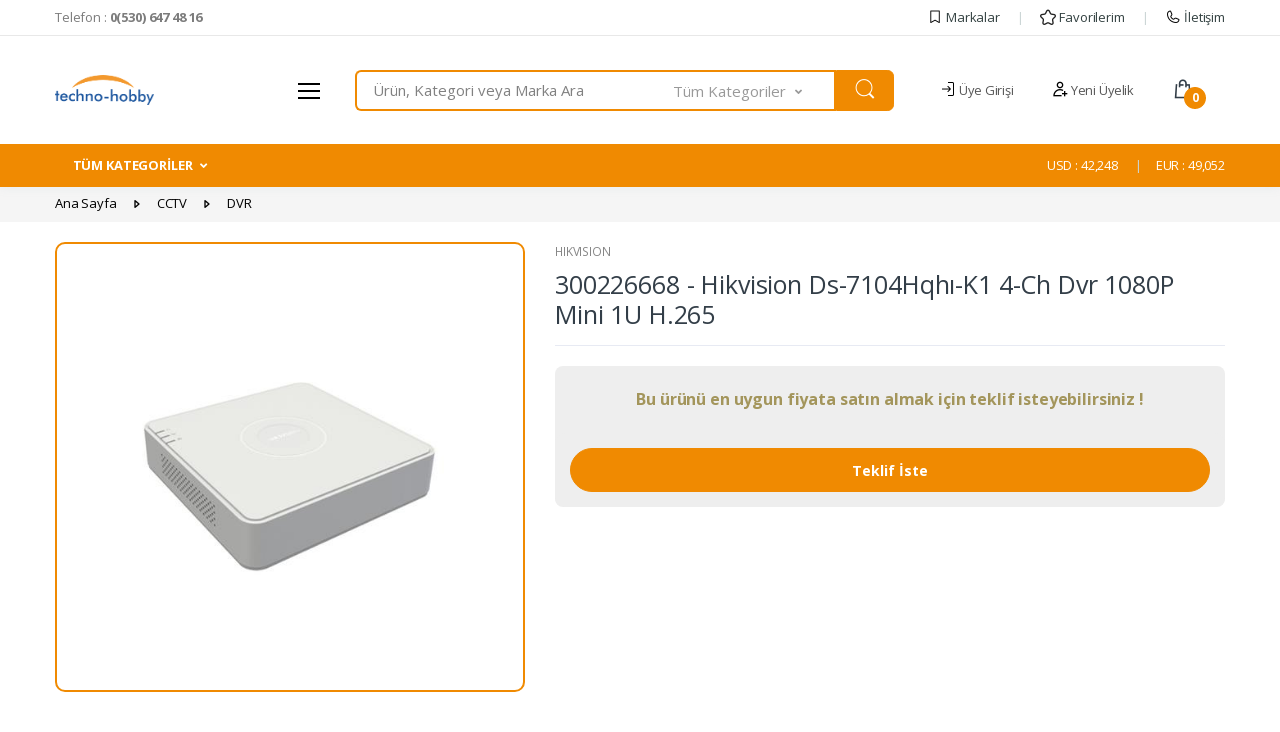

--- FILE ---
content_type: text/html; charset=utf-8
request_url: https://www.techno-hobby.com/300226668-hikvision-ds-7104hqhi-k1-4-ch-dvr-1080p-mini-1u-h265
body_size: 169953
content:

<!DOCTYPE html>
<html lang="tr">
<head>
<meta charset="utf-8" /> 
<meta name="viewport" content="width=device-width, initial-scale=1, viewport-fit=cover" />
<meta name="description" content="En ucuz 300226668 - Hikvision Ds-7104Hqhı-K1 4-Ch Dvr 1080P Mini 1U H.265 ürünü sitemiz https://www.techno-hobby.com da." />
<meta property="og:type" content="website" />
<meta property="og:title" content="300226668 - Hikvision Ds-7104Hqhı-K1 4-Ch Dvr 1080P Mini 1U H.265" />
<meta property="og:description" content="En ucuz 300226668 - Hikvision Ds-7104Hqhı-K1 4-Ch Dvr 1080P Mini 1U H.265 ürünü sitemiz https://www.techno-hobby.com da." />
<meta property="og:url" content="https://www.techno-hobby.com/300226668-hikvision-ds-7104hqhi-k1-4-ch-dvr-1080p-mini-1u-h265" />
<meta property="og:image" content="https://www.techno-hobby.com/Resim/600x325/u__67585-1.jpg" />
<meta name="twitter:card" content="summary_large_image" />
<meta name="twitter:title" content="300226668 - Hikvision Ds-7104Hqhı-K1 4-Ch Dvr 1080P Mini 1U H.265" />
<meta name="twitter:description" content="En ucuz 300226668 - Hikvision Ds-7104Hqhı-K1 4-Ch Dvr 1080P Mini 1U H.265 ürünü sitemiz https://www.techno-hobby.com da." />
<meta name="twitter:url" content="https://www.techno-hobby.com/300226668-hikvision-ds-7104hqhi-k1-4-ch-dvr-1080p-mini-1u-h265" />
<meta name="twitter:image" content="https://www.techno-hobby.com/Resim/600x325/u__67585-1.jpg" />
<link rel="canonical" href="https://www.techno-hobby.com/300226668-hikvision-ds-7104hqhi-k1-4-ch-dvr-1080p-mini-1u-h265" />
<link rel="image_src" href="https://www.techno-hobby.com/Resim/600x325/u__67585-1.jpg" />
<link rel="icon" type="image /x-icon" href="Dosyalar/koyu_favicon.png" > 

<link href="https://fonts.googleapis.com/css?family=Open+Sans:300,300i,400,400i,600,600i,700,700i,800,800i&amp;display=swap" rel="stylesheet" /><link rel="stylesheet" href="/Themes/TEMA001/assets/vendor/font-awesome/css/fontawesome-all.min.css" /><link rel="stylesheet" href="/Themes/TEMA001/assets/css/font-electro.css" /><link rel="stylesheet" href="/Themes/TEMA001/assets/vendor/animate.css/animate.min.css" /><link rel="stylesheet" href="/Themes/TEMA001/assets/vendor/hs-megamenu/src/hs.megamenu.css" /><link rel="stylesheet" href="/Themes/TEMA001/assets/vendor/malihu-custom-scrollbar-plugin/jquery.mCustomScrollbar.css" /><link rel="stylesheet" href="/Themes/TEMA001/assets/vendor/fancybox/jquery.fancybox.css" /><link rel="stylesheet" href="/Themes/TEMA001/assets/vendor/slick-carousel/slick/slick.css" /><link rel="stylesheet" href="/Themes/TEMA001/assets/vendor/bootstrap-select/dist/css/bootstrap-select.min.css" /><link rel="stylesheet" href="/Themes/TEMA001/assets/css/theme.css?v=1.002" />
    <script src="/Themes/TEMA001/assets/vendor/jquery/dist/jquery.min.js"></script>
<title>
	300226668 - Hikvision Ds-7104Hqhı-K1 4-Ch Dvr 1080P Mini 1U H.265
</title></head>
<body pg-url="/300226668-hikvision-ds-7104hqhi-k1-4-ch-dvr-1080p-mini-1u-h265" pg-base-url="/300226668-hikvision-ds-7104hqhi-k1-4-ch-dvr-1080p-mini-1u-h265">
    <link rel="stylesheet" href="/Themes/TEMA001_V2/assets/css/c_Turuncu.css">

    <div class="msg animate slide-in-down" id="message-box"></div>

    <!-- ========== HEADER ========== -->
    <header id="header" class="u-header u-header-left-aligned-nav">
        <div class="u-header__section">
            <!-- Topbar -->
            <div class="u-header-topbar py-2 d-none d-xl-block">
                <div class="container">
                    <div class="d-flex align-items-center">
                        <div class="topbar-left">
                            <a href="tel:0(530) 647 48 16" class="text-gray-110 font-size-13 u-header-topbar__nav-link">Telefon : <b>0(530) 647 48 16</b></a>
                        </div>
                        <div class="topbar-right ml-auto">
                            <ul class="list-inline mb-0">
                                <li class="list-inline-item mr-0 u-header-topbar__nav-item u-header-topbar__nav-item-border">
                                    <a href="/markalar" class="u-header-topbar__nav-link">
                                        <img style="margin-top: -4px;" src="[data-uri]" />
                                        Markalar</a>
                                </li>
                                <li class="list-inline-item mr-0 u-header-topbar__nav-item u-header-topbar__nav-item-border">
                                    <a href="/takip-ettigim-urunler" class="u-header-topbar__nav-link">
                                        <img style="margin-top: -4px;" src="[data-uri]" />
                                        Favorilerim</a>
                                </li>
                                <li class="list-inline-item mr-0 u-header-topbar__nav-item u-header-topbar__nav-item-border">
                                    <a href="/iletisim" class="u-header-topbar__nav-link">
                                        <img style="margin-top: -4px;" src="[data-uri]" />
                                        İletişim</a>
                                </li>
                            </ul>
                        </div>
                    </div>
                </div>
            </div>
            <!-- End Topbar -->

            <!-- Logo-Search-header-icons -->
            <div class="py-2 py-xl-4 bg-primary-down-lg">
                <div class="container my-0dot5 my-xl-0">
                    <div class="row align-items-center">
                        <!-- Logo-offcanvas-menu -->
                        <div class="col-auto">
                            <!-- Nav -->
                            <nav class="navbar navbar-expand u-header__navbar py-0 justify-content-xl-between max-width-270 min-width-270">
                                <!-- Logo -->
                                <a class="order-1 order-xl-0 navbar-brand u-header__navbar-brand u-header__navbar-brand-center" href="/">
                                    <img src="Dosyalar/2C87D5C0-8207-4C8D-93E7-CE5C3A2FA130/SmallLogo.png" alt="Techno-Hobby.com   Teknoloji Hobi ve Ötesi" />
                                </a>
                                <!-- End Logo -->

                                <!-- Fullscreen Toggle Button -->
                                <button id="sidebarHeaderInvokerMenu" type="button" class="navbar-toggler d-block btn u-hamburger mr-3 mr-xl-0"
                                    aria-controls="sidebarHeader"
                                    aria-haspopup="true"
                                    aria-expanded="false"
                                    data-unfold-event="click"
                                    data-unfold-hide-on-scroll="false"
                                    data-unfold-target="#sidebarHeader1"
                                    data-unfold-type="css-animation"
                                    data-unfold-animation-in="fadeInLeft"
                                    data-unfold-animation-out="fadeOutLeft"
                                    data-unfold-duration="500">
                                    <span id="hamburgerTriggerMenu" class="u-hamburger__box">
                                        <span class="u-hamburger__inner"></span>
                                    </span>
                                </button>
                                <!-- End Fullscreen Toggle Button -->
                            </nav>
                            <!-- End Nav -->

                            <!-- ========== HEADER SIDEBAR ========== -->
                            <aside id="sidebarHeader1" class="u-sidebar u-sidebar--left" aria-labelledby="sidebarHeaderInvokerMenu">
                                <div class="u-sidebar__scroller">
                                    <div class="u-sidebar__container">
                                        <div class="u-header-sidebar__footer-offset pb-0">
                                            <!-- Toggle Button -->
                                            <div class="position-absolute top-0 right-0 z-index-2 pt-4 pr-3">
                                                <button type="button" class="close ml-auto"
                                                    aria-controls="sidebarHeader"
                                                    aria-haspopup="true"
                                                    aria-expanded="false"
                                                    data-unfold-event="click"
                                                    data-unfold-hide-on-scroll="false"
                                                    data-unfold-target="#sidebarHeader1"
                                                    data-unfold-type="css-animation"
                                                    data-unfold-animation-in="fadeInLeft"
                                                    data-unfold-animation-out="fadeOutLeft"
                                                    data-unfold-duration="500">
                                                    <span aria-hidden="true"><i class="ec ec-close-remove text-gray-90 font-size-20"></i></span>
                                                </button>
                                            </div>
                                            <!-- End Toggle Button -->

                                            <!-- Content -->
                                            <div class="js-scrollbar u-sidebar__body">
                                                <div id="headerSidebarContent" class="u-sidebar__content">
                                                    <!-- Logo -->
                                                    <a class="d-flex ml-0 navbar-brand u-header__navbar-brand u-header__navbar-brand-vertical p-3" href="/">
                                                        <img src="Dosyalar/2C87D5C0-8207-4C8D-93E7-CE5C3A2FA130/SmallLogo.png" alt="Techno-Hobby.com   Teknoloji Hobi ve Ötesi" />
                                                    </a>
                                                    <!-- End Logo -->

                                                    <div class="mobile-menu__indicators">
                                                        <a aria-label="Logo" class="mobile-menu__indicator" href="/">
                                                            <span class="mobile-menu__indicator-icon">
                                                                <span class="fa fa-home font-size-18"></span>
                                                            </span>
                                                            <span class="mobile-menu__indicator-title">Ana Sayfa</span>
                                                        </a>
                                                        <a aria-label="Hesabım" class="mobile-menu__indicator mm-user-btn" href="/kisisel-bilgilerim">
                                                            <span class="mobile-menu__indicator-icon">
                                                                <span class="fa fa-user font-size-18"></span>
                                                            </span>
                                                            <span class="mobile-menu__indicator-title">Hesabım</span>
                                                        </a>
                                                        <a aria-label="Sepetim" class="mobile-menu__indicator" href="/sepet">
                                                            <span class="mobile-menu__indicator-icon">
                                                                <span class="fa fa-shopping-cart font-size-18"></span>
                                                            </span>
                                                            <span class="mobile-menu__indicator-title">Sepetim</span>
                                                        </a>
                                                        <a aria-label="İletişim" class="mobile-menu__indicator" href="/iletisim">
                                                            <span class="mobile-menu__indicator-icon">
                                                                <span class="fa fa-phone font-size-18"></span>
                                                            </span>
                                                            <span class="mobile-menu__indicator-title">İletişim</span>
                                                        </a>
                                                    </div>

                                                    <!-- List -->
                                                    <ul id="headerSidebarList" class="u-header-collapse__nav p-3">
                                                        <!-- Home Section -->


                                                        
                                                        

                                                        <li class="u-has-submenu u-header-collapse__submenu">
                                                            
                                                            <a class="u-header-collapse__nav-link u-header-collapse__nav-pointer" href="javascript:;" data-toggle="collapse" aria-expanded="false" aria-controls="headerSidebarCollapse1893" data-target="#headerSidebarCollapse1893" data-id="1893" data-sub="7">Kablo</a>

                                                            <div id="headerSidebarCollapse1893" class="collapse" data-parent="#headerSidebarContent"></div>
                                                            
                                                        </li>
                                                        
                                                        

                                                        <li class="u-has-submenu u-header-collapse__submenu">
                                                            
                                                            <a class="u-header-collapse__nav-link u-header-collapse__nav-pointer" href="javascript:;" data-toggle="collapse" aria-expanded="false" aria-controls="headerSidebarCollapse1895" data-target="#headerSidebarCollapse1895" data-id="1895" data-sub="3">Tüketim Malzemeleri</a>

                                                            <div id="headerSidebarCollapse1895" class="collapse" data-parent="#headerSidebarContent"></div>
                                                            
                                                        </li>
                                                        
                                                        

                                                        <li class="u-has-submenu u-header-collapse__submenu">
                                                            
                                                            <a class="u-header-collapse__nav-link u-header-collapse__nav-pointer" href="javascript:;" data-toggle="collapse" aria-expanded="false" aria-controls="headerSidebarCollapse1897" data-target="#headerSidebarCollapse1897" data-id="1897" data-sub="3">Kasa & Güç Kaynağı</a>

                                                            <div id="headerSidebarCollapse1897" class="collapse" data-parent="#headerSidebarContent"></div>
                                                            
                                                        </li>
                                                        
                                                        

                                                        <li class="u-has-submenu u-header-collapse__submenu">
                                                            
                                                            <a class="u-header-collapse__nav-link u-header-collapse__nav-pointer" href="javascript:;" data-toggle="collapse" aria-expanded="false" aria-controls="headerSidebarCollapse1899" data-target="#headerSidebarCollapse1899" data-id="1899" data-sub="7">Network Çözümleri</a>

                                                            <div id="headerSidebarCollapse1899" class="collapse" data-parent="#headerSidebarContent"></div>
                                                            
                                                        </li>
                                                        
                                                        

                                                        <li class="u-has-submenu u-header-collapse__submenu">
                                                            
                                                            <a class="u-header-collapse__nav-link u-header-collapse__nav-pointer" href="javascript:;" data-toggle="collapse" aria-expanded="false" aria-controls="headerSidebarCollapse1901" data-target="#headerSidebarCollapse1901" data-id="1901" data-sub="7">Çevirici & Adaptör</a>

                                                            <div id="headerSidebarCollapse1901" class="collapse" data-parent="#headerSidebarContent"></div>
                                                            
                                                        </li>
                                                        
                                                        

                                                        <li class="u-has-submenu u-header-collapse__submenu">
                                                            
                                                            <a class="u-header-collapse__nav-link u-header-collapse__nav-pointer" href="javascript:;" data-toggle="collapse" aria-expanded="false" aria-controls="headerSidebarCollapse1903" data-target="#headerSidebarCollapse1903" data-id="1903" data-sub="2">Baskı Çözümleri</a>

                                                            <div id="headerSidebarCollapse1903" class="collapse" data-parent="#headerSidebarContent"></div>
                                                            
                                                        </li>
                                                        
                                                        

                                                        <li class="u-has-submenu u-header-collapse__submenu">
                                                            
                                                            <a class="u-header-collapse__nav-link u-header-collapse__nav-pointer" href="javascript:;" data-toggle="collapse" aria-expanded="false" aria-controls="headerSidebarCollapse1905" data-target="#headerSidebarCollapse1905" data-id="1905" data-sub="6">Görüntü & Ses Sistemleri</a>

                                                            <div id="headerSidebarCollapse1905" class="collapse" data-parent="#headerSidebarContent"></div>
                                                            
                                                        </li>
                                                        
                                                        

                                                        <li class="u-has-submenu u-header-collapse__submenu">
                                                            
                                                            <a class="u-header-collapse__nav-link u-header-collapse__nav-pointer" href="javascript:;" data-toggle="collapse" aria-expanded="false" aria-controls="headerSidebarCollapse1911" data-target="#headerSidebarCollapse1911" data-id="1911" data-sub="4">OT/VT Çözümleri</a>

                                                            <div id="headerSidebarCollapse1911" class="collapse" data-parent="#headerSidebarContent"></div>
                                                            
                                                        </li>
                                                        
                                                        

                                                        <li class="u-has-submenu u-header-collapse__submenu">
                                                            
                                                            <a class="u-header-collapse__nav-link u-header-collapse__nav-pointer" href="javascript:;" data-toggle="collapse" aria-expanded="false" aria-controls="headerSidebarCollapse1913" data-target="#headerSidebarCollapse1913" data-id="1913" data-sub="9">Access Point - Router</a>

                                                            <div id="headerSidebarCollapse1913" class="collapse" data-parent="#headerSidebarContent"></div>
                                                            
                                                        </li>
                                                        
                                                        

                                                        <li class="u-has-submenu u-header-collapse__submenu">
                                                            
                                                            <a class="u-header-collapse__nav-link u-header-collapse__nav-pointer" href="javascript:;" data-toggle="collapse" aria-expanded="false" aria-controls="headerSidebarCollapse1915" data-target="#headerSidebarCollapse1915" data-id="1915" data-sub="2">Network Kabloları</a>

                                                            <div id="headerSidebarCollapse1915" class="collapse" data-parent="#headerSidebarContent"></div>
                                                            
                                                        </li>
                                                        
                                                        

                                                        <li class="u-has-submenu u-header-collapse__submenu">
                                                            
                                                            <a class="u-header-collapse__nav-link u-header-collapse__nav-pointer" href="javascript:;" data-toggle="collapse" aria-expanded="false" aria-controls="headerSidebarCollapse1917" data-target="#headerSidebarCollapse1917" data-id="1917" data-sub="3">Ağ Ürünleri</a>

                                                            <div id="headerSidebarCollapse1917" class="collapse" data-parent="#headerSidebarContent"></div>
                                                            
                                                        </li>
                                                        
                                                        

                                                        <li class="u-has-submenu u-header-collapse__submenu">
                                                            
                                                            <a class="u-header-collapse__nav-link u-header-collapse__nav-pointer" href="javascript:;" data-toggle="collapse" aria-expanded="false" aria-controls="headerSidebarCollapse1922" data-target="#headerSidebarCollapse1922" data-id="1922" data-sub="1">Bilgisayar Bileşenleri</a>

                                                            <div id="headerSidebarCollapse1922" class="collapse" data-parent="#headerSidebarContent"></div>
                                                            
                                                        </li>
                                                        
                                                        

                                                        <li class="u-has-submenu u-header-collapse__submenu">
                                                            
                                                            <a class="u-header-collapse__nav-link u-header-collapse__nav-pointer" href="javascript:;" data-toggle="collapse" aria-expanded="false" aria-controls="headerSidebarCollapse1924" data-target="#headerSidebarCollapse1924" data-id="1924" data-sub="9">Depolama</a>

                                                            <div id="headerSidebarCollapse1924" class="collapse" data-parent="#headerSidebarContent"></div>
                                                            
                                                        </li>
                                                        
                                                        

                                                        <li class="u-has-submenu u-header-collapse__submenu">
                                                            
                                                            <a class="u-header-collapse__nav-link u-header-collapse__nav-pointer" href="javascript:;" data-toggle="collapse" aria-expanded="false" aria-controls="headerSidebarCollapse1926" data-target="#headerSidebarCollapse1926" data-id="1926" data-sub="9">Klavye - Mouse</a>

                                                            <div id="headerSidebarCollapse1926" class="collapse" data-parent="#headerSidebarContent"></div>
                                                            
                                                        </li>
                                                        
                                                        

                                                        <li class="u-has-submenu u-header-collapse__submenu">
                                                            
                                                            <a class="u-header-collapse__nav-link u-header-collapse__nav-pointer" href="javascript:;" data-toggle="collapse" aria-expanded="false" aria-controls="headerSidebarCollapse1934" data-target="#headerSidebarCollapse1934" data-id="1934" data-sub="3">İşlemci</a>

                                                            <div id="headerSidebarCollapse1934" class="collapse" data-parent="#headerSidebarContent"></div>
                                                            
                                                        </li>
                                                        
                                                        

                                                        <li class="u-has-submenu u-header-collapse__submenu">
                                                            
                                                            <a class="u-header-collapse__nav-link u-header-collapse__nav-pointer" href="javascript:;" data-toggle="collapse" aria-expanded="false" aria-controls="headerSidebarCollapse1936" data-target="#headerSidebarCollapse1936" data-id="1936" data-sub="7">Taşınabilir Aksesuarlar</a>

                                                            <div id="headerSidebarCollapse1936" class="collapse" data-parent="#headerSidebarContent"></div>
                                                            
                                                        </li>
                                                        
                                                        

                                                        <li class="u-has-submenu u-header-collapse__submenu">
                                                            
                                                            <a class="u-header-collapse__nav-link u-header-collapse__nav-pointer" href="javascript:;" data-toggle="collapse" aria-expanded="false" aria-controls="headerSidebarCollapse1938" data-target="#headerSidebarCollapse1938" data-id="1938" data-sub="2">Bellek</a>

                                                            <div id="headerSidebarCollapse1938" class="collapse" data-parent="#headerSidebarContent"></div>
                                                            
                                                        </li>
                                                        
                                                        

                                                        <li class="u-has-submenu u-header-collapse__submenu">
                                                            
                                                            <a class="u-header-collapse__nav-link u-header-collapse__nav-pointer" href="javascript:;" data-toggle="collapse" aria-expanded="false" aria-controls="headerSidebarCollapse1947" data-target="#headerSidebarCollapse1947" data-id="1947" data-sub="3">Güç Elektroniği</a>

                                                            <div id="headerSidebarCollapse1947" class="collapse" data-parent="#headerSidebarContent"></div>
                                                            
                                                        </li>
                                                        
                                                        

                                                        <li class="u-has-submenu u-header-collapse__submenu">
                                                            
                                                            <a class="u-header-collapse__nav-link u-header-collapse__nav-pointer" href="javascript:;" data-toggle="collapse" aria-expanded="false" aria-controls="headerSidebarCollapse1949" data-target="#headerSidebarCollapse1949" data-id="1949" data-sub="5">Barkod / Karekod Okuyucu</a>

                                                            <div id="headerSidebarCollapse1949" class="collapse" data-parent="#headerSidebarContent"></div>
                                                            
                                                        </li>
                                                        
                                                        

                                                        <li class="u-has-submenu u-header-collapse__submenu">
                                                            
                                                            <a class="u-header-collapse__nav-link u-header-collapse__nav-pointer" href="javascript:;" data-toggle="collapse" aria-expanded="false" aria-controls="headerSidebarCollapse1958" data-target="#headerSidebarCollapse1958" data-id="1958" data-sub="5">Monitör</a>

                                                            <div id="headerSidebarCollapse1958" class="collapse" data-parent="#headerSidebarContent"></div>
                                                            
                                                        </li>
                                                        
                                                        

                                                        <li class="u-has-submenu u-header-collapse__submenu">
                                                            
                                                            <a class="u-header-collapse__nav-link u-header-collapse__nav-pointer" href="javascript:;" data-toggle="collapse" aria-expanded="false" aria-controls="headerSidebarCollapse1960" data-target="#headerSidebarCollapse1960" data-id="1960" data-sub="2">Oyuncu Konsolları</a>

                                                            <div id="headerSidebarCollapse1960" class="collapse" data-parent="#headerSidebarContent"></div>
                                                            
                                                        </li>
                                                        
                                                        

                                                        <li class="u-has-submenu u-header-collapse__submenu">
                                                            
                                                            <a class="u-header-collapse__nav-link u-header-collapse__nav-pointer" href="javascript:;" data-toggle="collapse" aria-expanded="false" aria-controls="headerSidebarCollapse1966" data-target="#headerSidebarCollapse1966" data-id="1966" data-sub="7">Aksesuar ve Kablo</a>

                                                            <div id="headerSidebarCollapse1966" class="collapse" data-parent="#headerSidebarContent"></div>
                                                            
                                                        </li>
                                                        
                                                        

                                                        <li class="u-has-submenu u-header-collapse__submenu">
                                                            
                                                            <a class="u-header-collapse__nav-link u-header-collapse__nav-pointer" href="javascript:;" data-toggle="collapse" aria-expanded="false" aria-controls="headerSidebarCollapse1972" data-target="#headerSidebarCollapse1972" data-id="1972" data-sub="2">Inkjet Yazıcı</a>

                                                            <div id="headerSidebarCollapse1972" class="collapse" data-parent="#headerSidebarContent"></div>
                                                            
                                                        </li>
                                                        
                                                        

                                                        <li class="u-has-submenu u-header-collapse__submenu">
                                                            
                                                            <a class="u-header-collapse__nav-link u-header-collapse__nav-pointer" href="javascript:;" data-toggle="collapse" aria-expanded="false" aria-controls="headerSidebarCollapse1974" data-target="#headerSidebarCollapse1974" data-id="1974" data-sub="1">Güvenlik Yazılımları</a>

                                                            <div id="headerSidebarCollapse1974" class="collapse" data-parent="#headerSidebarContent"></div>
                                                            
                                                        </li>
                                                        
                                                        

                                                        <li class="u-has-submenu u-header-collapse__submenu">
                                                            
                                                            <a class="u-header-collapse__nav-link u-header-collapse__nav-pointer" href="javascript:;" data-toggle="collapse" aria-expanded="false" aria-controls="headerSidebarCollapse1980" data-target="#headerSidebarCollapse1980" data-id="1980" data-sub="5">Laser Yazıcı</a>

                                                            <div id="headerSidebarCollapse1980" class="collapse" data-parent="#headerSidebarContent"></div>
                                                            
                                                        </li>
                                                        
                                                        

                                                        <li class="u-has-submenu u-header-collapse__submenu">
                                                            
                                                            <a class="u-header-collapse__nav-link u-header-collapse__nav-pointer" href="javascript:;" data-toggle="collapse" aria-expanded="false" aria-controls="headerSidebarCollapse1983" data-target="#headerSidebarCollapse1983" data-id="1983" data-sub="4">Ekran Kartı</a>

                                                            <div id="headerSidebarCollapse1983" class="collapse" data-parent="#headerSidebarContent"></div>
                                                            
                                                        </li>
                                                        
                                                        

                                                        <li class="u-has-submenu u-header-collapse__submenu">
                                                            
                                                            <a class="u-header-collapse__nav-link u-header-collapse__nav-pointer" href="javascript:;" data-toggle="collapse" aria-expanded="false" aria-controls="headerSidebarCollapse1989" data-target="#headerSidebarCollapse1989" data-id="1989" data-sub="2">İşletim Sistemleri</a>

                                                            <div id="headerSidebarCollapse1989" class="collapse" data-parent="#headerSidebarContent"></div>
                                                            
                                                        </li>
                                                        
                                                        

                                                        <li class="u-has-submenu u-header-collapse__submenu">
                                                            
                                                            <a class="u-header-collapse__nav-link u-header-collapse__nav-pointer" href="javascript:;" data-toggle="collapse" aria-expanded="false" aria-controls="headerSidebarCollapse1994" data-target="#headerSidebarCollapse1994" data-id="1994" data-sub="5">Sunucu Aksamları</a>

                                                            <div id="headerSidebarCollapse1994" class="collapse" data-parent="#headerSidebarContent"></div>
                                                            
                                                        </li>
                                                        
                                                        

                                                        <li class="u-has-submenu u-header-collapse__submenu">
                                                            
                                                            <a class="u-header-collapse__nav-link u-header-collapse__nav-pointer" href="javascript:;" data-toggle="collapse" aria-expanded="false" aria-controls="headerSidebarCollapse2003" data-target="#headerSidebarCollapse2003" data-id="2003" data-sub="4">Kurumsal Ürünler</a>

                                                            <div id="headerSidebarCollapse2003" class="collapse" data-parent="#headerSidebarContent"></div>
                                                            
                                                        </li>
                                                        
                                                        

                                                        <li class="u-has-submenu u-header-collapse__submenu">
                                                            
                                                            <a class="u-header-collapse__nav-link u-header-collapse__nav-pointer" href="javascript:;" data-toggle="collapse" aria-expanded="false" aria-controls="headerSidebarCollapse2005" data-target="#headerSidebarCollapse2005" data-id="2005" data-sub="2">Anakart</a>

                                                            <div id="headerSidebarCollapse2005" class="collapse" data-parent="#headerSidebarContent"></div>
                                                            
                                                        </li>
                                                        
                                                        

                                                        <li class="u-has-submenu u-header-collapse__submenu">
                                                            
                                                            <a class="u-header-collapse__nav-link u-header-collapse__nav-pointer" href="javascript:;" data-toggle="collapse" aria-expanded="false" aria-controls="headerSidebarCollapse2011" data-target="#headerSidebarCollapse2011" data-id="2011" data-sub="4">Projeksiyon</a>

                                                            <div id="headerSidebarCollapse2011" class="collapse" data-parent="#headerSidebarContent"></div>
                                                            
                                                        </li>
                                                        
                                                        

                                                        <li class="u-has-submenu u-header-collapse__submenu">
                                                            
                                                            <a class="u-header-collapse__nav-link u-header-collapse__nav-pointer" href="javascript:;" data-toggle="collapse" aria-expanded="false" aria-controls="headerSidebarCollapse2026" data-target="#headerSidebarCollapse2026" data-id="2026" data-sub="1">Sunucu Yazılımları</a>

                                                            <div id="headerSidebarCollapse2026" class="collapse" data-parent="#headerSidebarContent"></div>
                                                            
                                                        </li>
                                                        
                                                        

                                                        <li class="u-has-submenu u-header-collapse__submenu">
                                                            
                                                            <a class="u-header-collapse__nav-link u-header-collapse__nav-pointer" href="javascript:;" data-toggle="collapse" aria-expanded="false" aria-controls="headerSidebarCollapse2029" data-target="#headerSidebarCollapse2029" data-id="2029" data-sub="1">Online UPS</a>

                                                            <div id="headerSidebarCollapse2029" class="collapse" data-parent="#headerSidebarContent"></div>
                                                            
                                                        </li>
                                                        
                                                        

                                                        <li class="u-has-submenu u-header-collapse__submenu">
                                                            
                                                            <a class="u-header-collapse__nav-link u-header-collapse__nav-pointer" href="javascript:;" data-toggle="collapse" aria-expanded="false" aria-controls="headerSidebarCollapse2033" data-target="#headerSidebarCollapse2033" data-id="2033" data-sub="2">HD-CVI Kamera</a>

                                                            <div id="headerSidebarCollapse2033" class="collapse" data-parent="#headerSidebarContent"></div>
                                                            
                                                        </li>
                                                        
                                                        

                                                        <li class="u-has-submenu u-header-collapse__submenu">
                                                            
                                                            <a class="u-header-collapse__nav-link u-header-collapse__nav-pointer" href="javascript:;" data-toggle="collapse" aria-expanded="false" aria-controls="headerSidebarCollapse2036" data-target="#headerSidebarCollapse2036" data-id="2036" data-sub="3">Güvenlik Ürünleri (CCTV)</a>

                                                            <div id="headerSidebarCollapse2036" class="collapse" data-parent="#headerSidebarContent"></div>
                                                            
                                                        </li>
                                                        
                                                        

                                                        <li class="u-has-submenu u-header-collapse__submenu">
                                                            
                                                            <a class="u-header-collapse__nav-link u-header-collapse__nav-pointer" href="javascript:;" data-toggle="collapse" aria-expanded="false" aria-controls="headerSidebarCollapse2040" data-target="#headerSidebarCollapse2040" data-id="2040" data-sub="4">IP Kamera</a>

                                                            <div id="headerSidebarCollapse2040" class="collapse" data-parent="#headerSidebarContent"></div>
                                                            
                                                        </li>
                                                        
                                                        

                                                        <li class="u-has-submenu u-header-collapse__submenu">
                                                            
                                                            <a class="u-header-collapse__nav-link u-header-collapse__nav-pointer" href="javascript:;" data-toggle="collapse" aria-expanded="false" aria-controls="headerSidebarCollapse2049" data-target="#headerSidebarCollapse2049" data-id="2049" data-sub="3">Masaüstü Bilgisayar</a>

                                                            <div id="headerSidebarCollapse2049" class="collapse" data-parent="#headerSidebarContent"></div>
                                                            
                                                        </li>
                                                        
                                                        

                                                        <li class="u-has-submenu u-header-collapse__submenu">
                                                            
                                                            <a class="u-header-collapse__nav-link u-header-collapse__nav-pointer" href="javascript:;" data-toggle="collapse" aria-expanded="false" aria-controls="headerSidebarCollapse2051" data-target="#headerSidebarCollapse2051" data-id="2051" data-sub="2">İş İstasyonu</a>

                                                            <div id="headerSidebarCollapse2051" class="collapse" data-parent="#headerSidebarContent"></div>
                                                            
                                                        </li>
                                                        
                                                        

                                                        <li class="u-has-submenu u-header-collapse__submenu">
                                                            
                                                            <a class="u-header-collapse__nav-link u-header-collapse__nav-pointer" href="javascript:;" data-toggle="collapse" aria-expanded="false" aria-controls="headerSidebarCollapse2055" data-target="#headerSidebarCollapse2055" data-id="2055" data-sub="1">Kişisel Bilgisayar</a>

                                                            <div id="headerSidebarCollapse2055" class="collapse" data-parent="#headerSidebarContent"></div>
                                                            
                                                        </li>
                                                        
                                                        

                                                        <li class="u-has-submenu u-header-collapse__submenu">
                                                            
                                                            <a class="u-header-collapse__nav-link u-header-collapse__nav-pointer" href="javascript:;" data-toggle="collapse" aria-expanded="false" aria-controls="headerSidebarCollapse2060" data-target="#headerSidebarCollapse2060" data-id="2060" data-sub="3">Dizüstü Bilgisayar</a>

                                                            <div id="headerSidebarCollapse2060" class="collapse" data-parent="#headerSidebarContent"></div>
                                                            
                                                        </li>
                                                        
                                                        

                                                        <li class="u-has-submenu u-header-collapse__submenu">
                                                            
                                                            <a class="u-header-collapse__nav-link u-header-collapse__nav-pointer" href="javascript:;" data-toggle="collapse" aria-expanded="false" aria-controls="headerSidebarCollapse2063" data-target="#headerSidebarCollapse2063" data-id="2063" data-sub="2">Kabinet</a>

                                                            <div id="headerSidebarCollapse2063" class="collapse" data-parent="#headerSidebarContent"></div>
                                                            
                                                        </li>
                                                        
                                                        

                                                        <li class="u-has-submenu u-header-collapse__submenu">
                                                            
                                                            <a class="u-header-collapse__nav-link u-header-collapse__nav-pointer" href="javascript:;" data-toggle="collapse" aria-expanded="false" aria-controls="headerSidebarCollapse2071" data-target="#headerSidebarCollapse2071" data-id="2071" data-sub="1">Ofis Yazılımları</a>

                                                            <div id="headerSidebarCollapse2071" class="collapse" data-parent="#headerSidebarContent"></div>
                                                            
                                                        </li>
                                                        
                                                        

                                                        <li class="u-has-submenu u-header-collapse__submenu">
                                                            
                                                            <a class="u-header-collapse__nav-link u-header-collapse__nav-pointer" href="javascript:;" data-toggle="collapse" aria-expanded="false" aria-controls="headerSidebarCollapse2073" data-target="#headerSidebarCollapse2073" data-id="2073" data-sub="10">Veri Depolama</a>

                                                            <div id="headerSidebarCollapse2073" class="collapse" data-parent="#headerSidebarContent"></div>
                                                            
                                                        </li>
                                                        
                                                        

                                                        <li class="u-has-submenu u-header-collapse__submenu">
                                                            
                                                            <a class="u-header-collapse__nav-link u-header-collapse__nav-pointer" href="javascript:;" data-toggle="collapse" aria-expanded="false" aria-controls="headerSidebarCollapse2075" data-target="#headerSidebarCollapse2075" data-id="2075" data-sub="7">Tüketim</a>

                                                            <div id="headerSidebarCollapse2075" class="collapse" data-parent="#headerSidebarContent"></div>
                                                            
                                                        </li>
                                                        
                                                        

                                                        <li class="u-has-submenu u-header-collapse__submenu">
                                                            
                                                            <a class="u-header-collapse__nav-link u-header-collapse__nav-pointer" href="javascript:;" data-toggle="collapse" aria-expanded="false" aria-controls="headerSidebarCollapse2077" data-target="#headerSidebarCollapse2077" data-id="2077" data-sub="3">Kulaklık - Mikrofonlar</a>

                                                            <div id="headerSidebarCollapse2077" class="collapse" data-parent="#headerSidebarContent"></div>
                                                            
                                                        </li>
                                                        
                                                        

                                                        <li class="u-has-submenu u-header-collapse__submenu">
                                                            
                                                            <a class="u-header-collapse__nav-link u-header-collapse__nav-pointer" href="javascript:;" data-toggle="collapse" aria-expanded="false" aria-controls="headerSidebarCollapse2080" data-target="#headerSidebarCollapse2080" data-id="2080" data-sub="2">Çantalar</a>

                                                            <div id="headerSidebarCollapse2080" class="collapse" data-parent="#headerSidebarContent"></div>
                                                            
                                                        </li>
                                                        
                                                        

                                                        <li class="u-has-submenu u-header-collapse__submenu">
                                                            
                                                            <a class="u-header-collapse__nav-link u-header-collapse__nav-pointer" href="javascript:;" data-toggle="collapse" aria-expanded="false" aria-controls="headerSidebarCollapse2084" data-target="#headerSidebarCollapse2084" data-id="2084" data-sub="3">Mouse - MousePad</a>

                                                            <div id="headerSidebarCollapse2084" class="collapse" data-parent="#headerSidebarContent"></div>
                                                            
                                                        </li>
                                                        
                                                        

                                                        <li class="u-has-submenu u-header-collapse__submenu">
                                                            
                                                            <a class="u-header-collapse__nav-link u-header-collapse__nav-pointer" href="javascript:;" data-toggle="collapse" aria-expanded="false" aria-controls="headerSidebarCollapse2086" data-target="#headerSidebarCollapse2086" data-id="2086" data-sub="4">Bilgisayar Parçaları ve Çevre Birimleri</a>

                                                            <div id="headerSidebarCollapse2086" class="collapse" data-parent="#headerSidebarContent"></div>
                                                            
                                                        </li>
                                                        
                                                        

                                                        <li class="u-has-submenu u-header-collapse__submenu">
                                                            
                                                            <a class="u-header-collapse__nav-link u-header-collapse__nav-pointer" href="javascript:;" data-toggle="collapse" aria-expanded="false" aria-controls="headerSidebarCollapse2093" data-target="#headerSidebarCollapse2093" data-id="2093" data-sub="9">Akıllı Yaşam Ürünleri</a>

                                                            <div id="headerSidebarCollapse2093" class="collapse" data-parent="#headerSidebarContent"></div>
                                                            
                                                        </li>
                                                        
                                                        

                                                        <li class="u-has-submenu u-header-collapse__submenu">
                                                            
                                                            <a class="u-header-collapse__nav-link u-header-collapse__nav-pointer" href="javascript:;" data-toggle="collapse" aria-expanded="false" aria-controls="headerSidebarCollapse2095" data-target="#headerSidebarCollapse2095" data-id="2095" data-sub="2">Kablolar - Çoğaltıcılar</a>

                                                            <div id="headerSidebarCollapse2095" class="collapse" data-parent="#headerSidebarContent"></div>
                                                            
                                                        </li>
                                                        
                                                        

                                                        <li class="u-has-submenu u-header-collapse__submenu">
                                                            
                                                            <a class="u-header-collapse__nav-link u-header-collapse__nav-pointer" href="javascript:;" data-toggle="collapse" aria-expanded="false" aria-controls="headerSidebarCollapse2099" data-target="#headerSidebarCollapse2099" data-id="2099" data-sub="4">Klavye - Klavye Set</a>

                                                            <div id="headerSidebarCollapse2099" class="collapse" data-parent="#headerSidebarContent"></div>
                                                            
                                                        </li>
                                                        
                                                        

                                                        <li class="u-has-submenu u-header-collapse__submenu">
                                                            
                                                            <a class="u-header-collapse__nav-link u-header-collapse__nav-pointer" href="javascript:;" data-toggle="collapse" aria-expanded="false" aria-controls="headerSidebarCollapse2103" data-target="#headerSidebarCollapse2103" data-id="2103" data-sub="23">İletişim</a>

                                                            <div id="headerSidebarCollapse2103" class="collapse" data-parent="#headerSidebarContent"></div>
                                                            
                                                        </li>
                                                        
                                                        

                                                        <li class="u-has-submenu u-header-collapse__submenu">
                                                            
                                                            <a class="u-header-collapse__nav-link u-header-collapse__nav-pointer" href="javascript:;" data-toggle="collapse" aria-expanded="false" aria-controls="headerSidebarCollapse2122" data-target="#headerSidebarCollapse2122" data-id="2122" data-sub="3">Şarj Cihazları - Bataryalar</a>

                                                            <div id="headerSidebarCollapse2122" class="collapse" data-parent="#headerSidebarContent"></div>
                                                            
                                                        </li>
                                                        
                                                        

                                                        <li class="u-has-submenu u-header-collapse__submenu">
                                                            
                                                            <a class="u-header-collapse__nav-link u-header-collapse__nav-pointer" href="javascript:;" data-toggle="collapse" aria-expanded="false" aria-controls="headerSidebarCollapse2126" data-target="#headerSidebarCollapse2126" data-id="2126" data-sub="3">Stand - Docking Station</a>

                                                            <div id="headerSidebarCollapse2126" class="collapse" data-parent="#headerSidebarContent"></div>
                                                            
                                                        </li>
                                                        
                                                        

                                                        <li class="u-has-submenu u-header-collapse__submenu">
                                                            
                                                            <a class="u-header-collapse__nav-link u-header-collapse__nav-pointer" href="javascript:;" data-toggle="collapse" aria-expanded="false" aria-controls="headerSidebarCollapse2131" data-target="#headerSidebarCollapse2131" data-id="2131" data-sub="5">CCTV</a>

                                                            <div id="headerSidebarCollapse2131" class="collapse" data-parent="#headerSidebarContent"></div>
                                                            
                                                        </li>
                                                        
                                                        

                                                        <li class="u-has-submenu u-header-collapse__submenu">
                                                            
                                                            <a class="u-header-collapse__nav-link u-header-collapse__nav-pointer" href="javascript:;" data-toggle="collapse" aria-expanded="false" aria-controls="headerSidebarCollapse2137" data-target="#headerSidebarCollapse2137" data-id="2137" data-sub="1">Sunum Kumandaları</a>

                                                            <div id="headerSidebarCollapse2137" class="collapse" data-parent="#headerSidebarContent"></div>
                                                            
                                                        </li>
                                                        
                                                        

                                                        <li class="u-has-submenu u-header-collapse__submenu">
                                                            
                                                            <a class="u-header-collapse__nav-link u-header-collapse__nav-pointer" href="javascript:;" data-toggle="collapse" aria-expanded="false" aria-controls="headerSidebarCollapse2140" data-target="#headerSidebarCollapse2140" data-id="2140" data-sub="1">Ergonomi</a>

                                                            <div id="headerSidebarCollapse2140" class="collapse" data-parent="#headerSidebarContent"></div>
                                                            
                                                        </li>
                                                        
                                                        

                                                        <li class="u-has-submenu u-header-collapse__submenu">
                                                            
                                                            <a class="u-header-collapse__nav-link u-header-collapse__nav-pointer" href="javascript:;" data-toggle="collapse" aria-expanded="false" aria-controls="headerSidebarCollapse2142" data-target="#headerSidebarCollapse2142" data-id="2142" data-sub="2">Güvenlik</a>

                                                            <div id="headerSidebarCollapse2142" class="collapse" data-parent="#headerSidebarContent"></div>
                                                            
                                                        </li>
                                                        
                                                        

                                                        <li class="u-has-submenu u-header-collapse__submenu">
                                                            
                                                            <a class="u-header-collapse__nav-link u-header-collapse__nav-pointer" href="javascript:;" data-toggle="collapse" aria-expanded="false" aria-controls="headerSidebarCollapse2144" data-target="#headerSidebarCollapse2144" data-id="2144" data-sub="1">Yazılım</a>

                                                            <div id="headerSidebarCollapse2144" class="collapse" data-parent="#headerSidebarContent"></div>
                                                            
                                                        </li>
                                                        
                                                        

                                                        <li class="u-has-submenu u-header-collapse__submenu">
                                                            
                                                            <a class="u-header-collapse__nav-link u-header-collapse__nav-pointer" href="javascript:;" data-toggle="collapse" aria-expanded="false" aria-controls="headerSidebarCollapse2146" data-target="#headerSidebarCollapse2146" data-id="2146" data-sub="1">Temizlik Malzemesi</a>

                                                            <div id="headerSidebarCollapse2146" class="collapse" data-parent="#headerSidebarContent"></div>
                                                            
                                                        </li>
                                                        
                                                        

                                                        <li class="u-has-submenu u-header-collapse__submenu">
                                                            
                                                            <a class="u-header-collapse__nav-link u-header-collapse__nav-pointer" href="javascript:;" data-toggle="collapse" aria-expanded="false" aria-controls="headerSidebarCollapse2149" data-target="#headerSidebarCollapse2149" data-id="2149" data-sub="3">Kılıflar</a>

                                                            <div id="headerSidebarCollapse2149" class="collapse" data-parent="#headerSidebarContent"></div>
                                                            
                                                        </li>
                                                        
                                                        

                                                        <li class="u-has-submenu u-header-collapse__submenu">
                                                            
                                                            <a class="u-header-collapse__nav-link u-header-collapse__nav-pointer" href="javascript:;" data-toggle="collapse" aria-expanded="false" aria-controls="headerSidebarCollapse2152" data-target="#headerSidebarCollapse2152" data-id="2152" data-sub="2">Hoparlör</a>

                                                            <div id="headerSidebarCollapse2152" class="collapse" data-parent="#headerSidebarContent"></div>
                                                            
                                                        </li>
                                                        
                                                        

                                                        <li class="u-has-submenu u-header-collapse__submenu">
                                                            
                                                            <a class="u-header-collapse__nav-link u-header-collapse__nav-pointer" href="javascript:;" data-toggle="collapse" aria-expanded="false" aria-controls="headerSidebarCollapse2155" data-target="#headerSidebarCollapse2155" data-id="2155" data-sub="1">Yedek Parça Çözümleri</a>

                                                            <div id="headerSidebarCollapse2155" class="collapse" data-parent="#headerSidebarContent"></div>
                                                            
                                                        </li>
                                                        
                                                        

                                                        <li class="u-has-submenu u-header-collapse__submenu">
                                                            
                                                            <a class="u-header-collapse__nav-link u-header-collapse__nav-pointer" href="javascript:;" data-toggle="collapse" aria-expanded="false" aria-controls="headerSidebarCollapse2159" data-target="#headerSidebarCollapse2159" data-id="2159" data-sub="2">Oyun Konsolları</a>

                                                            <div id="headerSidebarCollapse2159" class="collapse" data-parent="#headerSidebarContent"></div>
                                                            
                                                        </li>
                                                        
                                                        

                                                        <li class="u-has-submenu u-header-collapse__submenu">
                                                            
                                                            <a class="u-header-collapse__nav-link u-header-collapse__nav-pointer" href="javascript:;" data-toggle="collapse" aria-expanded="false" aria-controls="headerSidebarCollapse2166" data-target="#headerSidebarCollapse2166" data-id="2166" data-sub="3">Bilgisayar</a>

                                                            <div id="headerSidebarCollapse2166" class="collapse" data-parent="#headerSidebarContent"></div>
                                                            
                                                        </li>
                                                        
                                                        

                                                        <li class="u-has-submenu u-header-collapse__submenu">
                                                            
                                                            <a class="u-header-collapse__nav-link u-header-collapse__nav-pointer" href="javascript:;" data-toggle="collapse" aria-expanded="false" aria-controls="headerSidebarCollapse2172" data-target="#headerSidebarCollapse2172" data-id="2172" data-sub="1">DIGER</a>

                                                            <div id="headerSidebarCollapse2172" class="collapse" data-parent="#headerSidebarContent"></div>
                                                            
                                                        </li>
                                                        
                                                        

                                                        <li class="u-has-submenu u-header-collapse__submenu">
                                                            
                                                            <a class="u-header-collapse__nav-link u-header-collapse__nav-pointer" href="javascript:;" data-toggle="collapse" aria-expanded="false" aria-controls="headerSidebarCollapse2176" data-target="#headerSidebarCollapse2176" data-id="2176" data-sub="1">Akım Koruyucu Prizler</a>

                                                            <div id="headerSidebarCollapse2176" class="collapse" data-parent="#headerSidebarContent"></div>
                                                            
                                                        </li>
                                                        
                                                        

                                                        <li class="u-has-submenu u-header-collapse__submenu">
                                                            
                                                            <a class="u-header-collapse__nav-link u-header-collapse__nav-pointer" href="javascript:;" data-toggle="collapse" aria-expanded="false" aria-controls="headerSidebarCollapse2178" data-target="#headerSidebarCollapse2178" data-id="2178" data-sub="1">Modem</a>

                                                            <div id="headerSidebarCollapse2178" class="collapse" data-parent="#headerSidebarContent"></div>
                                                            
                                                        </li>
                                                        
                                                        

                                                        <li class="u-has-submenu u-header-collapse__submenu">
                                                            
                                                            <a class="u-header-collapse__nav-link u-header-collapse__nav-pointer" href="javascript:;" data-toggle="collapse" aria-expanded="false" aria-controls="headerSidebarCollapse2180" data-target="#headerSidebarCollapse2180" data-id="2180" data-sub="1">Ekran Koruyucular</a>

                                                            <div id="headerSidebarCollapse2180" class="collapse" data-parent="#headerSidebarContent"></div>
                                                            
                                                        </li>
                                                        
                                                        

                                                        <li class="u-has-submenu u-header-collapse__submenu">
                                                            
                                                            <a class="u-header-collapse__nav-link u-header-collapse__nav-pointer" href="javascript:;" data-toggle="collapse" aria-expanded="false" aria-controls="headerSidebarCollapse2191" data-target="#headerSidebarCollapse2191" data-id="2191" data-sub="2">Kırtasiye</a>

                                                            <div id="headerSidebarCollapse2191" class="collapse" data-parent="#headerSidebarContent"></div>
                                                            
                                                        </li>
                                                        
                                                        

                                                        <li class="u-has-submenu u-header-collapse__submenu">
                                                            
                                                            <a class="u-header-collapse__nav-link u-header-collapse__nav-pointer" href="javascript:;" data-toggle="collapse" aria-expanded="false" aria-controls="headerSidebarCollapse2194" data-target="#headerSidebarCollapse2194" data-id="2194" data-sub="1">Foto-Video</a>

                                                            <div id="headerSidebarCollapse2194" class="collapse" data-parent="#headerSidebarContent"></div>
                                                            
                                                        </li>
                                                        
                                                        

                                                        <li class="u-has-submenu u-header-collapse__submenu">
                                                            
                                                            <a class="u-header-collapse__nav-link u-header-collapse__nav-pointer" href="javascript:;" data-toggle="collapse" aria-expanded="false" aria-controls="headerSidebarCollapse2196" data-target="#headerSidebarCollapse2196" data-id="2196" data-sub="1">Taşınabilir Yedek Parça</a>

                                                            <div id="headerSidebarCollapse2196" class="collapse" data-parent="#headerSidebarContent"></div>
                                                            
                                                        </li>
                                                        
                                                        

                                                        <li class="u-has-submenu u-header-collapse__submenu">
                                                            
                                                            <a class="u-header-collapse__nav-link u-header-collapse__nav-pointer" href="javascript:;" data-toggle="collapse" aria-expanded="false" aria-controls="headerSidebarCollapse2199" data-target="#headerSidebarCollapse2199" data-id="2199" data-sub="3">Kasa - Güç Kaynağı</a>

                                                            <div id="headerSidebarCollapse2199" class="collapse" data-parent="#headerSidebarContent"></div>
                                                            
                                                        </li>
                                                        
                                                        

                                                        <li class="u-has-submenu u-header-collapse__submenu">
                                                            
                                                            <a class="u-header-collapse__nav-link u-header-collapse__nav-pointer" href="javascript:;" data-toggle="collapse" aria-expanded="false" aria-controls="headerSidebarCollapse2201" data-target="#headerSidebarCollapse2201" data-id="2201" data-sub="6">Çevirici - Adaptör</a>

                                                            <div id="headerSidebarCollapse2201" class="collapse" data-parent="#headerSidebarContent"></div>
                                                            
                                                        </li>
                                                        
                                                        

                                                        <li class="u-has-submenu u-header-collapse__submenu">
                                                            
                                                            <a class="u-header-collapse__nav-link u-header-collapse__nav-pointer" href="javascript:;" data-toggle="collapse" aria-expanded="false" aria-controls="headerSidebarCollapse2207" data-target="#headerSidebarCollapse2207" data-id="2207" data-sub="6">Görüntü - Ses Sistemleri</a>

                                                            <div id="headerSidebarCollapse2207" class="collapse" data-parent="#headerSidebarContent"></div>
                                                            
                                                        </li>
                                                        
                                                        

                                                        <li class="u-has-submenu u-header-collapse__submenu">
                                                            
                                                            <a class="u-header-collapse__nav-link u-header-collapse__nav-pointer" href="javascript:;" data-toggle="collapse" aria-expanded="false" aria-controls="headerSidebarCollapse2213" data-target="#headerSidebarCollapse2213" data-id="2213" data-sub="1">TV Ses ve Görüntü Sistemleri</a>

                                                            <div id="headerSidebarCollapse2213" class="collapse" data-parent="#headerSidebarContent"></div>
                                                            
                                                        </li>
                                                        
                                                        

                                                        <li class="u-has-submenu u-header-collapse__submenu">
                                                            
                                                            <a class="u-header-collapse__nav-link u-header-collapse__nav-pointer" href="javascript:;" data-toggle="collapse" aria-expanded="false" aria-controls="headerSidebarCollapse2215" data-target="#headerSidebarCollapse2215" data-id="2215" data-sub="2">Giyilebilir Teknoloji</a>

                                                            <div id="headerSidebarCollapse2215" class="collapse" data-parent="#headerSidebarContent"></div>
                                                            
                                                        </li>
                                                        
                                                        

                                                        <li class="u-has-submenu u-header-collapse__submenu">
                                                            
                                                            <a class="u-header-collapse__nav-link u-header-collapse__nav-pointer" href="javascript:;" data-toggle="collapse" aria-expanded="false" aria-controls="headerSidebarCollapse2226" data-target="#headerSidebarCollapse2226" data-id="2226" data-sub="1">Elektrikli Ev Aletleri</a>

                                                            <div id="headerSidebarCollapse2226" class="collapse" data-parent="#headerSidebarContent"></div>
                                                            
                                                        </li>
                                                        
                                                        

                                                        <li class="u-has-submenu u-header-collapse__submenu">
                                                            
                                                            <a class="u-header-collapse__nav-link u-header-collapse__nav-pointer" href="javascript:;" data-toggle="collapse" aria-expanded="false" aria-controls="headerSidebarCollapse2241" data-target="#headerSidebarCollapse2241" data-id="2241" data-sub="1">Konferans Çözümleri</a>

                                                            <div id="headerSidebarCollapse2241" class="collapse" data-parent="#headerSidebarContent"></div>
                                                            
                                                        </li>
                                                        
                                                        

                                                        <li class="u-has-submenu u-header-collapse__submenu">
                                                            
                                                            <a class="u-header-collapse__nav-link u-header-collapse__nav-pointer" href="javascript:;" data-toggle="collapse" aria-expanded="false" aria-controls="headerSidebarCollapse2244" data-target="#headerSidebarCollapse2244" data-id="2244" data-sub="1">Telefon</a>

                                                            <div id="headerSidebarCollapse2244" class="collapse" data-parent="#headerSidebarContent"></div>
                                                            
                                                        </li>
                                                        
                                                        <!-- End Home Section -->
                                                    </ul>
                                                    <!-- End List -->
                                                </div>
                                            </div>
                                            <!-- End Content -->
                                        </div>
                                    </div>
                                </div>
                            </aside>
                            <!-- ========== END HEADER SIDEBAR ========== -->
                        </div>
                        <!-- End Logo-offcanvas-menu -->

                        <!-- Search Bar -->
                        <div class="col d-none d-xl-block">
                            <form class="js-focus-state">
                                <label class="sr-only" for="searchproduct">Search</label>
                                <div class="input-group autocomplete" id="autocomplete">
                                    <input class="autocomplete-input form-control py-2 pl-3 font-size-15 border-right-0 height-40 border-width-2 rounded-left-pill border-primary" type="text" name="search_term_string" id="search_term_string" placeholder="Ürün, Kategori veya Marka Ara" data-search-url="/ara" value="">
                                    <ul class="autocomplete-result-list"></ul>
                                    <div class="input-group-append">
                                        <!-- Select -->
                                        <select class="js-select selectpicker dropdown-select custom-search-categories-select"
                                            data-style="btn height-40 text-gray-60 font-weight-normal border-top border-bottom border-left-0 rounded-0 border-primary border-width-2 pl-0 pr-5 py-2" id="search-category" name="search-category">
                                            <option value="" selected>Tüm Kategoriler</option>
                                            <option value="1893" data-url="kablo">Kablo</option>
                                            <option value="1895" data-url="tuketim-malzemeleri">Tüketim Malzemeleri</option>
                                            <option value="1897" data-url="kasa-guc-kaynagi">Kasa & Güç Kaynağı</option>
                                            <option value="1899" data-url="network-cozumleri">Network Çözümleri</option>
                                            <option value="1901" data-url="cevirici-adaptor">Çevirici & Adaptör</option>
                                            <option value="1903" data-url="baski-cozumleri">Baskı Çözümleri</option>
                                            <option value="1905" data-url="goruntu-ses-sistemleri">Görüntü & Ses Sistemleri</option>
                                            <option value="1911" data-url="otvt-cozumleri">OT/VT Çözümleri</option>
                                            <option value="1913" data-url="access-point-router">Access Point - Router</option>
                                            <option value="1915" data-url="network-kablolari">Network Kabloları</option>
                                            <option value="1917" data-url="ag-urunleri">Ağ Ürünleri</option>
                                            <option value="1922" data-url="bilgisayar-bilesenleri">Bilgisayar Bileşenleri</option>
                                            <option value="1924" data-url="depolama">Depolama</option>
                                            <option value="1926" data-url="klavye-mouse">Klavye - Mouse</option>
                                            <option value="1934" data-url="islemci">İşlemci</option>
                                            <option value="1936" data-url="tasinabilir-aksesuarlar">Taşınabilir Aksesuarlar</option>
                                            <option value="1938" data-url="bellek">Bellek</option>
                                            <option value="1947" data-url="guc-elektronigi">Güç Elektroniği</option>
                                            <option value="1949" data-url="barkod-karekod-okuyucu">Barkod / Karekod Okuyucu</option>
                                            <option value="1958" data-url="monitor">Monitör</option>
                                            <option value="1960" data-url="oyuncu-konsollari">Oyuncu Konsolları</option>
                                            <option value="1966" data-url="aksesuar-ve-kablo">Aksesuar ve Kablo</option>
                                            <option value="1972" data-url="inkjet-yazici">Inkjet Yazıcı</option>
                                            <option value="1974" data-url="guvenlik-yazilimlari">Güvenlik Yazılımları</option>
                                            <option value="1980" data-url="laser-yazici">Laser Yazıcı</option>
                                            <option value="1983" data-url="ekran-karti">Ekran Kartı</option>
                                            <option value="1989" data-url="isletim-sistemleri">İşletim Sistemleri</option>
                                            <option value="1994" data-url="sunucu-aksamlari">Sunucu Aksamları</option>
                                            <option value="2003" data-url="kurumsal-urunler">Kurumsal Ürünler</option>
                                            <option value="2005" data-url="anakart">Anakart</option>
                                            <option value="2011" data-url="projeksiyon">Projeksiyon</option>
                                            <option value="2026" data-url="sunucu-yazilimlari">Sunucu Yazılımları</option>
                                            <option value="2029" data-url="online-ups">Online UPS</option>
                                            <option value="2033" data-url="hd-cvi-kamera">HD-CVI Kamera</option>
                                            <option value="2036" data-url="guvenlik-urunleri-cctv">Güvenlik Ürünleri (CCTV)</option>
                                            <option value="2040" data-url="ip-kamera">IP Kamera</option>
                                            <option value="2049" data-url="masaustu-bilgisayar">Masaüstü Bilgisayar</option>
                                            <option value="2051" data-url="is-istasyonu">İş İstasyonu</option>
                                            <option value="2055" data-url="kisisel-bilgisayar">Kişisel Bilgisayar</option>
                                            <option value="2060" data-url="dizustu-bilgisayar">Dizüstü Bilgisayar</option>
                                            <option value="2063" data-url="kabinet">Kabinet</option>
                                            <option value="2071" data-url="ofis-yazilimlari">Ofis Yazılımları</option>
                                            <option value="2073" data-url="veri-depolama-1">Veri Depolama</option>
                                            <option value="2075" data-url="tuketim">Tüketim</option>
                                            <option value="2077" data-url="kulaklik-mikrofonlar">Kulaklık - Mikrofonlar</option>
                                            <option value="2080" data-url="cantalar">Çantalar</option>
                                            <option value="2084" data-url="mouse-mousepad">Mouse - MousePad</option>
                                            <option value="2086" data-url="bilgisayar-parcalari-ve-cevre-birimleri">Bilgisayar Parçaları ve Çevre Birimleri</option>
                                            <option value="2093" data-url="akilli-yasam-urunleri">Akıllı Yaşam Ürünleri</option>
                                            <option value="2095" data-url="kablolar-cogalticilar">Kablolar - Çoğaltıcılar</option>
                                            <option value="2099" data-url="klavye-klavye-set">Klavye - Klavye Set</option>
                                            <option value="2103" data-url="iletisim-1">İletişim</option>
                                            <option value="2122" data-url="sarj-cihazlari-bataryalar">Şarj Cihazları - Bataryalar</option>
                                            <option value="2126" data-url="stand-docking-station">Stand - Docking Station</option>
                                            <option value="2131" data-url="cctv">CCTV</option>
                                            <option value="2137" data-url="sunum-kumandalari">Sunum Kumandaları</option>
                                            <option value="2140" data-url="ergonomi">Ergonomi</option>
                                            <option value="2142" data-url="guvenlik">Güvenlik</option>
                                            <option value="2144" data-url="yazilim">Yazılım</option>
                                            <option value="2146" data-url="temizlik-malzemesi">Temizlik Malzemesi</option>
                                            <option value="2149" data-url="kiliflar">Kılıflar</option>
                                            <option value="2152" data-url="hoparlor-1">Hoparlör</option>
                                            <option value="2155" data-url="yedek-parca-cozumleri">Yedek Parça Çözümleri</option>
                                            <option value="2159" data-url="oyun-konsollari">Oyun Konsolları</option>
                                            <option value="2166" data-url="bilgisayar">Bilgisayar</option>
                                            <option value="2172" data-url="diger">DIGER</option>
                                            <option value="2176" data-url="akim-koruyucu-prizler">Akım Koruyucu Prizler</option>
                                            <option value="2178" data-url="modem-1">Modem</option>
                                            <option value="2180" data-url="ekran-koruyucular">Ekran Koruyucular</option>
                                            <option value="2191" data-url="kirtasiye">Kırtasiye</option>
                                            <option value="2194" data-url="foto-video">Foto-Video</option>
                                            <option value="2196" data-url="tasinabilir-yedek-parca">Taşınabilir Yedek Parça</option>
                                            <option value="2199" data-url="kasa-guc-kaynagi-1">Kasa - Güç Kaynağı</option>
                                            <option value="2201" data-url="cevirici-adaptor-1">Çevirici - Adaptör</option>
                                            <option value="2207" data-url="goruntu-ses-sistemleri-1">Görüntü - Ses Sistemleri</option>
                                            <option value="2213" data-url="tv-ses-ve-goruntu-sistemleri">TV Ses ve Görüntü Sistemleri</option>
                                            <option value="2215" data-url="giyilebilir-teknoloji">Giyilebilir Teknoloji</option>
                                            <option value="2226" data-url="elektrikli-ev-aletleri">Elektrikli Ev Aletleri</option>
                                            <option value="2241" data-url="konferans-cozumleri">Konferans Çözümleri</option>
                                            <option value="2244" data-url="telefon">Telefon</option>
                                            
                                        </select>
                                        <!-- End Select -->
                                        <button class="btn btn-primary height-40 py-2 px-3 rounded-right-pill" type="button" id="btn-search" name="btn-search">
                                            <span class="ec ec-search font-size-24"></span>
                                        </button>
                                    </div>
                                </div>
                            </form>
                        </div>
                        <!-- End Search Bar -->
                        <!-- Header Icons -->
                        <div class="col col-xl-auto text-right text-xl-left pl-0 pl-xl-3 position-static">
                            <div class="d-inline-flex">
                                <ul class="d-flex list-unstyled mb-0 align-items-center">
                                    <!-- Search -->
                                    <li class="col d-xl-none px-2 px-sm-3 position-static">
                                        <a id="searchClassicInvoker" class="font-size-22 text-gray-90 text-lh-1 btn-text-secondary" href="javascript:;" role="button"
                                            data-toggle="tooltip"
                                            data-placement="top"
                                            title="Ara"
                                            aria-controls="searchClassic"
                                            aria-haspopup="true"
                                            aria-expanded="false"
                                            data-unfold-target="#searchClassic"
                                            data-unfold-type="css-animation"
                                            data-unfold-duration="300"
                                            data-unfold-delay="300"
                                            data-unfold-hide-on-scroll="true"
                                            data-unfold-animation-in="slideInUp"
                                            data-unfold-animation-out="fadeOut">
                                            <span class="ec ec-search"></span>
                                        </a>

                                        <!-- Input -->
                                        <div id="searchClassic" class="dropdown-menu dropdown-unfold dropdown-menu-right left-0 mx-2" aria-labelledby="searchClassicInvoker">
                                            <div class="js-focus-state input-group px-3">
                                                <input class="form-control" type="text" name="txt-mobile-search" id="txt-mobile-search" placeholder="Ürün, Kategori veya Marka Ara" data-search-url="/ara" value="">
                                                <div class="input-group-append">
                                                    <button class="btn btn-primary px-3" type="button" id="btn-mobile-search" name="btn-mobile-search"><i class="font-size-18 ec ec-search"></i></button>
                                                </div>
                                            </div>
                                        </div>
                                        <!-- End Input -->
                                    </li>
                                    <!-- End Search -->

                                            

                                    <a href="/uye-girisi" title="Üye Girişi" class="col d-none d-xl-block mr-2" style="min-width: fit-content;" >
                                        <img style="margin-top: -4px;" src="[data-uri]">
                                        Üye Girişi
                                    </a>
                                    <a href="/yeni-uyelik" title="Yeni Üyelik" class="col d-none d-xl-block mr-2" style="min-width: fit-content;">
                                        <img style="margin-top: -4px;" src="[data-uri]">
                                        Yeni Üyelik
                                    </a>



                                            





                                    <li class="col d-none d-xl-block">
                                        <div id="basketDropdownHoverInvoker" class="text-gray-90 position-relative d-flex " data-toggle="tooltip" data-placement="top" title="Sepetim" style="cursor: pointer;"
                                            aria-controls="basketDropdownHover"
                                            aria-haspopup="true"
                                            aria-expanded="false"
                                            data-unfold-event="click"
                                            data-unfold-target="#basketDropdownHover"
                                            data-unfold-type="css-animation"
                                            data-unfold-duration="300"
                                            data-unfold-delay="300"
                                            data-unfold-hide-on-scroll="true"
                                            data-unfold-animation-in="slideInUp"
                                            data-unfold-animation-out="fadeOut">
                                            <i class="font-size-22 ec ec-shopping-bag"></i>
                                            <span class="bg-lg-down-black width-22 height-22 bg-primary position-absolute d-flex align-items-center justify-content-center rounded-circle left-12 top-8 font-weight-bold font-size-12" id="basket-counter"></span>
                                            <span class="d-none d-xl-block font-weight-bold font-size-16 text-gray-90 ml-3" id="basket-price"></span>
                                        </div>
                                        <div id="basketDropdownHover" class="cart-dropdown dropdown-menu dropdown-unfold border-top border-top-primary mt-3 border-width-2 border-left-0 border-right-0 border-bottom-0 left-auto right-0" aria-labelledby="basketDropdownHoverInvoker">
                                            <div class="scroll list-unstyled px-3 pt-3" id="basket-product-list">
                                                <div class="basket-products">
                                                    <span class="basket-product-notfound">Sepetinizde ürün bulunmamaktadır.</span>
                                                </div>
                                            </div>
                                            <div class="flex-center-between px-4 pt-2">
                                                <a aria-label="Sepetim" class="btn btn-sm btn-primary w-100" href="/sepet">Alışveriş Sepetim</a>
                                            </div>
                                        </div>
                                    </li>

                                </ul>
                            </div>
                        </div>
                        <!-- End Header Icons -->
                    </div>
                </div>
            </div>
            <!-- End Logo-Search-header-icons -->

            <!-- Primary-menu-wide -->
            <div class="d-none d-xl-block bg-primary">
                <div class="container">
                    <div>
                        <!-- Nav -->
                        <nav class="js-mega-menu navbar navbar-expand-md u-header__navbar u-header__navbar--wide u-header__navbar--no-space">
                            <!-- Navigation -->
                            <div id="navBar" class="collapse navbar-collapse u-header__navbar-collapse">
                                <ul class="navbar-nav u-header__navbar-nav" style="width: auto;">
                                    <li class="nav-item hs-has-mega-menu u-header__nav-item"
                                        data-event="hover"
                                        data-animation-in="slideInUp"
                                        data-animation-out="fadeOut"
                                        data-position="left">
                                        <a class="nav-link u-header__nav-link u-header__nav-link-toggle">TÜM KATEGORİLER</a>
                                        <div class="hs-mega-menu w-100 u-header__sub-menu">
                                            <div class="u-header__mega-menu-wrapper" id="sm-tumu">

                                                <div class="container" style="height: 100%;">
                                                    <div class="row" style="height: 100%;">
                                                        <div class="col new-nav-menu" new-nav-id="1">
                                                            
                                                            <p class="new-nav-menu-submenu" data-href="kablo" data-id="1893" data-sub="7">Kablo</p>
                                                            
                                                            <p class="new-nav-menu-submenu" data-href="tuketim-malzemeleri" data-id="1895" data-sub="3">Tüketim Malzemeleri</p>
                                                            
                                                            <p class="new-nav-menu-submenu" data-href="kasa-guc-kaynagi" data-id="1897" data-sub="3">Kasa & Güç Kaynağı</p>
                                                            
                                                            <p class="new-nav-menu-submenu" data-href="network-cozumleri" data-id="1899" data-sub="7">Network Çözümleri</p>
                                                            
                                                            <p class="new-nav-menu-submenu" data-href="cevirici-adaptor" data-id="1901" data-sub="7">Çevirici & Adaptör</p>
                                                            
                                                            <p class="new-nav-menu-submenu" data-href="baski-cozumleri" data-id="1903" data-sub="2">Baskı Çözümleri</p>
                                                            
                                                            <p class="new-nav-menu-submenu" data-href="goruntu-ses-sistemleri" data-id="1905" data-sub="6">Görüntü & Ses Sistemleri</p>
                                                            
                                                            <p class="new-nav-menu-submenu" data-href="otvt-cozumleri" data-id="1911" data-sub="4">OT/VT Çözümleri</p>
                                                            
                                                            <p class="new-nav-menu-submenu" data-href="access-point-router" data-id="1913" data-sub="9">Access Point - Router</p>
                                                            
                                                            <p class="new-nav-menu-submenu" data-href="network-kablolari" data-id="1915" data-sub="2">Network Kabloları</p>
                                                            
                                                            <p class="new-nav-menu-submenu" data-href="ag-urunleri" data-id="1917" data-sub="3">Ağ Ürünleri</p>
                                                            
                                                            <p class="new-nav-menu-submenu" data-href="bilgisayar-bilesenleri" data-id="1922" data-sub="1">Bilgisayar Bileşenleri</p>
                                                            
                                                            <p class="new-nav-menu-submenu" data-href="depolama" data-id="1924" data-sub="9">Depolama</p>
                                                            
                                                            <p class="new-nav-menu-submenu" data-href="klavye-mouse" data-id="1926" data-sub="9">Klavye - Mouse</p>
                                                            
                                                            <p class="new-nav-menu-submenu" data-href="islemci" data-id="1934" data-sub="3">İşlemci</p>
                                                            
                                                            <p class="new-nav-menu-submenu" data-href="tasinabilir-aksesuarlar" data-id="1936" data-sub="7">Taşınabilir Aksesuarlar</p>
                                                            
                                                            <p class="new-nav-menu-submenu" data-href="bellek" data-id="1938" data-sub="2">Bellek</p>
                                                            
                                                            <p class="new-nav-menu-submenu" data-href="guc-elektronigi" data-id="1947" data-sub="3">Güç Elektroniği</p>
                                                            
                                                            <p class="new-nav-menu-submenu" data-href="barkod-karekod-okuyucu" data-id="1949" data-sub="5">Barkod / Karekod Okuyucu</p>
                                                            
                                                            <p class="new-nav-menu-submenu" data-href="monitor" data-id="1958" data-sub="5">Monitör</p>
                                                            
                                                            <p class="new-nav-menu-submenu" data-href="oyuncu-konsollari" data-id="1960" data-sub="2">Oyuncu Konsolları</p>
                                                            
                                                            <p class="new-nav-menu-submenu" data-href="aksesuar-ve-kablo" data-id="1966" data-sub="7">Aksesuar ve Kablo</p>
                                                            
                                                            <p class="new-nav-menu-submenu" data-href="inkjet-yazici" data-id="1972" data-sub="2">Inkjet Yazıcı</p>
                                                            
                                                            <p class="new-nav-menu-submenu" data-href="guvenlik-yazilimlari" data-id="1974" data-sub="1">Güvenlik Yazılımları</p>
                                                            
                                                            <p class="new-nav-menu-submenu" data-href="laser-yazici" data-id="1980" data-sub="5">Laser Yazıcı</p>
                                                            
                                                            <p class="new-nav-menu-submenu" data-href="ekran-karti" data-id="1983" data-sub="4">Ekran Kartı</p>
                                                            
                                                            <p class="new-nav-menu-submenu" data-href="isletim-sistemleri" data-id="1989" data-sub="2">İşletim Sistemleri</p>
                                                            
                                                            <p class="new-nav-menu-submenu" data-href="sunucu-aksamlari" data-id="1994" data-sub="5">Sunucu Aksamları</p>
                                                            
                                                            <p class="new-nav-menu-submenu" data-href="kurumsal-urunler" data-id="2003" data-sub="4">Kurumsal Ürünler</p>
                                                            
                                                            <p class="new-nav-menu-submenu" data-href="anakart" data-id="2005" data-sub="2">Anakart</p>
                                                            
                                                            <p class="new-nav-menu-submenu" data-href="projeksiyon" data-id="2011" data-sub="4">Projeksiyon</p>
                                                            
                                                            <p class="new-nav-menu-submenu" data-href="sunucu-yazilimlari" data-id="2026" data-sub="1">Sunucu Yazılımları</p>
                                                            
                                                            <p class="new-nav-menu-submenu" data-href="online-ups" data-id="2029" data-sub="1">Online UPS</p>
                                                            
                                                            <p class="new-nav-menu-submenu" data-href="hd-cvi-kamera" data-id="2033" data-sub="2">HD-CVI Kamera</p>
                                                            
                                                            <p class="new-nav-menu-submenu" data-href="guvenlik-urunleri-cctv" data-id="2036" data-sub="3">Güvenlik Ürünleri (CCTV)</p>
                                                            
                                                            <p class="new-nav-menu-submenu" data-href="ip-kamera" data-id="2040" data-sub="4">IP Kamera</p>
                                                            
                                                            <p class="new-nav-menu-submenu" data-href="masaustu-bilgisayar" data-id="2049" data-sub="3">Masaüstü Bilgisayar</p>
                                                            
                                                            <p class="new-nav-menu-submenu" data-href="is-istasyonu" data-id="2051" data-sub="2">İş İstasyonu</p>
                                                            
                                                            <p class="new-nav-menu-submenu" data-href="kisisel-bilgisayar" data-id="2055" data-sub="1">Kişisel Bilgisayar</p>
                                                            
                                                            <p class="new-nav-menu-submenu" data-href="dizustu-bilgisayar" data-id="2060" data-sub="3">Dizüstü Bilgisayar</p>
                                                            
                                                            <p class="new-nav-menu-submenu" data-href="kabinet" data-id="2063" data-sub="2">Kabinet</p>
                                                            
                                                            <p class="new-nav-menu-submenu" data-href="ofis-yazilimlari" data-id="2071" data-sub="1">Ofis Yazılımları</p>
                                                            
                                                            <p class="new-nav-menu-submenu" data-href="veri-depolama-1" data-id="2073" data-sub="10">Veri Depolama</p>
                                                            
                                                            <p class="new-nav-menu-submenu" data-href="tuketim" data-id="2075" data-sub="7">Tüketim</p>
                                                            
                                                            <p class="new-nav-menu-submenu" data-href="kulaklik-mikrofonlar" data-id="2077" data-sub="3">Kulaklık - Mikrofonlar</p>
                                                            
                                                            <p class="new-nav-menu-submenu" data-href="cantalar" data-id="2080" data-sub="2">Çantalar</p>
                                                            
                                                            <p class="new-nav-menu-submenu" data-href="mouse-mousepad" data-id="2084" data-sub="3">Mouse - MousePad</p>
                                                            
                                                            <p class="new-nav-menu-submenu" data-href="bilgisayar-parcalari-ve-cevre-birimleri" data-id="2086" data-sub="4">Bilgisayar Parçaları ve Çevre Birimleri</p>
                                                            
                                                            <p class="new-nav-menu-submenu" data-href="akilli-yasam-urunleri" data-id="2093" data-sub="9">Akıllı Yaşam Ürünleri</p>
                                                            
                                                            <p class="new-nav-menu-submenu" data-href="kablolar-cogalticilar" data-id="2095" data-sub="2">Kablolar - Çoğaltıcılar</p>
                                                            
                                                            <p class="new-nav-menu-submenu" data-href="klavye-klavye-set" data-id="2099" data-sub="4">Klavye - Klavye Set</p>
                                                            
                                                            <p class="new-nav-menu-submenu" data-href="iletisim-1" data-id="2103" data-sub="23">İletişim</p>
                                                            
                                                            <p class="new-nav-menu-submenu" data-href="sarj-cihazlari-bataryalar" data-id="2122" data-sub="3">Şarj Cihazları - Bataryalar</p>
                                                            
                                                            <p class="new-nav-menu-submenu" data-href="stand-docking-station" data-id="2126" data-sub="3">Stand - Docking Station</p>
                                                            
                                                            <p class="new-nav-menu-submenu" data-href="cctv" data-id="2131" data-sub="5">CCTV</p>
                                                            
                                                            <p class="new-nav-menu-submenu" data-href="sunum-kumandalari" data-id="2137" data-sub="1">Sunum Kumandaları</p>
                                                            
                                                            <p class="new-nav-menu-submenu" data-href="ergonomi" data-id="2140" data-sub="1">Ergonomi</p>
                                                            
                                                            <p class="new-nav-menu-submenu" data-href="guvenlik" data-id="2142" data-sub="2">Güvenlik</p>
                                                            
                                                            <p class="new-nav-menu-submenu" data-href="yazilim" data-id="2144" data-sub="1">Yazılım</p>
                                                            
                                                            <p class="new-nav-menu-submenu" data-href="temizlik-malzemesi" data-id="2146" data-sub="1">Temizlik Malzemesi</p>
                                                            
                                                            <p class="new-nav-menu-submenu" data-href="kiliflar" data-id="2149" data-sub="3">Kılıflar</p>
                                                            
                                                            <p class="new-nav-menu-submenu" data-href="hoparlor-1" data-id="2152" data-sub="2">Hoparlör</p>
                                                            
                                                            <p class="new-nav-menu-submenu" data-href="yedek-parca-cozumleri" data-id="2155" data-sub="1">Yedek Parça Çözümleri</p>
                                                            
                                                            <p class="new-nav-menu-submenu" data-href="oyun-konsollari" data-id="2159" data-sub="2">Oyun Konsolları</p>
                                                            
                                                            <p class="new-nav-menu-submenu" data-href="bilgisayar" data-id="2166" data-sub="3">Bilgisayar</p>
                                                            
                                                            <p class="new-nav-menu-submenu" data-href="diger" data-id="2172" data-sub="1">DIGER</p>
                                                            
                                                            <p class="new-nav-menu-submenu" data-href="akim-koruyucu-prizler" data-id="2176" data-sub="1">Akım Koruyucu Prizler</p>
                                                            
                                                            <p class="new-nav-menu-submenu" data-href="modem-1" data-id="2178" data-sub="1">Modem</p>
                                                            
                                                            <p class="new-nav-menu-submenu" data-href="ekran-koruyucular" data-id="2180" data-sub="1">Ekran Koruyucular</p>
                                                            
                                                            <p class="new-nav-menu-submenu" data-href="kirtasiye" data-id="2191" data-sub="2">Kırtasiye</p>
                                                            
                                                            <p class="new-nav-menu-submenu" data-href="foto-video" data-id="2194" data-sub="1">Foto-Video</p>
                                                            
                                                            <p class="new-nav-menu-submenu" data-href="tasinabilir-yedek-parca" data-id="2196" data-sub="1">Taşınabilir Yedek Parça</p>
                                                            
                                                            <p class="new-nav-menu-submenu" data-href="kasa-guc-kaynagi-1" data-id="2199" data-sub="3">Kasa - Güç Kaynağı</p>
                                                            
                                                            <p class="new-nav-menu-submenu" data-href="cevirici-adaptor-1" data-id="2201" data-sub="6">Çevirici - Adaptör</p>
                                                            
                                                            <p class="new-nav-menu-submenu" data-href="goruntu-ses-sistemleri-1" data-id="2207" data-sub="6">Görüntü - Ses Sistemleri</p>
                                                            
                                                            <p class="new-nav-menu-submenu" data-href="tv-ses-ve-goruntu-sistemleri" data-id="2213" data-sub="1">TV Ses ve Görüntü Sistemleri</p>
                                                            
                                                            <p class="new-nav-menu-submenu" data-href="giyilebilir-teknoloji" data-id="2215" data-sub="2">Giyilebilir Teknoloji</p>
                                                            
                                                            <p class="new-nav-menu-submenu" data-href="elektrikli-ev-aletleri" data-id="2226" data-sub="1">Elektrikli Ev Aletleri</p>
                                                            
                                                            <p class="new-nav-menu-submenu" data-href="konferans-cozumleri" data-id="2241" data-sub="1">Konferans Çözümleri</p>
                                                            
                                                            <p class="new-nav-menu-submenu" data-href="telefon" data-id="2244" data-sub="1">Telefon</p>
                                                            
                                                        </div>
                                                        <div class="col new-nav-menu" new-nav-id="2"></div>
                                                        <div class="col new-nav-menu" new-nav-id="3"></div>
                                                        <div class="col new-nav-menu" new-nav-id="4"></div>
                                                        <div class="col new-nav-menu" new-nav-id="5"></div>
                                                        <div class="col new-nav-menu" new-nav-id="6"></div>
                                                    </div>
                                                </div>

                                            </div>
                                        </div>
                                    </li>
                                </ul>
                                <div>
                                    <ul class="list-inline mb-0" style="color: #404040;">
                                        
                                        <li class="list-inline-item mr-0 u-header-topbar__nav-item u-header-topbar__nav-item-border"><span>USD : </span>42,248</li>

                                        
                                        <li class="list-inline-item mr-0 u-header-topbar__nav-item u-header-topbar__nav-item-border"><span>EUR : </span>49,052</li>

                                        
                                    </ul>
                                </div>
                            </div>
                        </nav>
                    </div>
                </div>
            </div>
        </div>
    </header>
    <!-- ========== END HEADER ========== -->

    <section id="breadcrumb" class="main_111" style="background-color: #f5f5f5; margin: 0px; padding: 10px;">
        <ul class="brd__list container" itemscope itemtype="https://schema.org/BreadcrumbList">
            <li class='brd__item' itemprop="itemListElement" itemscope itemtype="https://schema.org/ListItem"><a itemprop="item" href='/'><span itemprop="name">Ana Sayfa</span></a><span class='brd__icon'></span><meta itemprop="position" content="1" />
</li><li class='brd__item' itemprop="itemListElement" itemscope itemtype="https://schema.org/ListItem"><a itemprop="item" href='cctv'><span itemprop="name">CCTV</span></a><span class='brd__icon'></span><meta itemprop="position" content="2" />
</li><li class='brd__item' itemprop="itemListElement" itemscope itemtype="https://schema.org/ListItem"><a itemprop="item" href='dvr'><span itemprop="name">DVR</span></a><span class='brd__icon'></span><meta itemprop="position" content="3" />
</li>
        </ul>
    </section>




    

    <main id="content" role="main">
        
    <main>
        <section id="cp_block_100" class="modul_block_header mbg"></section> <!-- genel üst -->
        <section id="main_content">
            <div id="cp_block_kapsul" class="ns-container main_010">
                <div id="cp_block_1" class="modul_block_left"></div>
                <div class="modul_block_center mbg">
                    <div id="cp_block_3">







                    </div> <!-- orta üst -->
                    <div id="cp_block_0">




<!-- Single Product Body -->
<div class="mb-xl-14 mb-6">
    <div class="row">
        <div class="col-md-5 mb-4 mb-md-0">


            <section id="detail">
                <!-- Product Images & Alternates -->
                <div class="product-images demo-gallery">
                    <!-- Begin Product Images Slider -->
                    <div class="main-img-slider">
                        
                        <a data-fancybox="gallery" href="https://www.techno-hobby.com/Resim/700x700/u__67585-1.jpg">
                            <img src="https://www.techno-hobby.com/Resim/520x520/u__67585-1.jpg" alt="300226668 - Hikvision Ds-7104Hqhı-K1 4-Ch Dvr 1080P Mini 1U H.265" class="img-fluid"></a>
                        
                    </div>
                    <!-- End Product Images Slider -->

                    
                </div>
                <!-- End Product Images & Alternates -->

            </section>

        </div>
        <div class="col-md-7 mb-md-6 mb-lg-0">
            <div class="mb-2">
                <div class="mb-3 pb-md-1 pb-3">
                    <a href="" class="font-size-12 text-gray-5 mb-2 d-inline-block" title="HIKVISION">HIKVISION</a>
                    <h1 class="font-size-25 text-lh-1dot2 border-bottom pb-3">300226668 - Hikvision Ds-7104Hqhı-K1 4-Ch Dvr 1080P Mini 1U H.265</h1>

                    
                    <div class="product__actions" style="justify-content: flex-end; margin-top: 20px; background-color: #eee; border-radius: 8px;">
                        <p style="font-weight: bold; padding: 20px 0px; color: #a3955b; text-align: center; margin-bottom: 0px; width: 100%; font-size: 16px;">Bu ürünü en uygun fiyata satın almak için teklif isteyebilirsiniz !</p>


                        <div class="add-basket-col">
                            <div class="w-100 mb-3">
                                <button aria-label="Teklif İste" class="btn btn-primary-dark w-100" data-mdl-title="Teklif İste" data-mdl-content="modal-teklifiste" id="btn-modal-teklifiste"  data-stid="67585">Teklif İste</button>
                                
                            </div>
                        </div>
                    </div>
                    
                </div>

            </div>
        </div>
    </div>
</div>
<!-- End Single Product Body -->
<!-- Single Product Tab -->




<div class="mb-8">
    <div class="position-relative position-md-static px-md-6">
        <ul class="nav nav-classic nav-tab nav-tab-lg justify-content-xl-center flex-nowrap flex-xl-wrap overflow-auto overflow-xl-visble border-0 pb-1 pb-xl-0 mb-n1 mb-xl-0" id="pills-tab-8" role="tablist">
            <li class="nav-item flex-shrink-0 flex-xl-shrink-1 z-index-2">
                <a class="nav-link active" id="pt-1-tab" data-toggle="pill" href="#pt-1" role="tab" aria-controls="pt-1" aria-selected="true">Ürün Açıklaması</a>
            </li>
            
            <li class="nav-item flex-shrink-0 flex-xl-shrink-1 z-index-2">
                <a class="nav-link" id="pt-3-tab" data-toggle="pill" href="#pt-3" role="tab" aria-controls="pt-3" aria-selected="false">Yorumlar </a>
            </li>
            <li class="nav-item flex-shrink-0 flex-xl-shrink-1 z-index-2">
                <a class="nav-link" id="pt-4-tab" data-toggle="pill" href="#pt-4" role="tab" aria-controls="pt-4" aria-selected="false">Ödeme Seçenekleri</a>
            </li>
            <li class="nav-item flex-shrink-0 flex-xl-shrink-1 z-index-2">
                <a class="nav-link" id="pt-5-tab" data-toggle="pill" href="#pt-5" role="tab" aria-controls="pt-5" aria-selected="false">Geri Bildirim</a>
            </li>
        </ul>
    </div>
    <!-- Tab Content -->
    <div class="borders-radius-17 border p-4 mt-4 mt-md-0 px-lg-10 py-lg-9">
        <div class="tab-content" id="Jpills-tabContent">
            <div class="tab-pane fade active show" id="pt-1" role="tabpanel" aria-labelledby="pt-1-tab">
                
                <div class="typography">
                    <p><b>Marka :</b> HIKVISION<br/><b>Ses konektörleri :</b> 1<br/><b>Ses çıktısı :</b> 1<br/><b>USB 2.0 bağlantı noktası sayısı :</b> 2<br/><b>HDMI port sayısı :</b> 1<br/><b>BNC girişleri :</b> 1<br/><b>Video giriş kanalı :</b> 4 kanallar<br/><b>Sabit bellek arayüzü :</b> SATA<br/><b>Desteklenen sabit sürücü sayısı :</b> 1<br/><b>Maksimum sabit sürücü :</b> 6000 GB<br/><b>Güç tüketimi :</b> 8 W<br/><b>Güç kaynağı türü :</b> DC<br/><b>DC voltaj :</b> 12 V<br/><b>Çalıştırma nem aralığı :</b> 10 - 90%<br/><b>Çalışma ısısı aralığı :</b> -10 - 55 °C<br/><b>Ağırlık :</b> 1 kg<br/><b>Yükseklik :</b> 45 mm<br/><b>Genişlik :</b> 200 mm<br/><b>Derinlik :</b> 200 mm<br/><b>Fiber kanal protokolleri :</b> TCP/IP, PPPoE, DHCP, Hik-Connect, DNS, DDNS, NTP, SADP, NFS, iSCSI, UPnP?, HTTPS, ONVIF<br/><b>Ethernet LAN bağlantısı :</b> Evet<br/><b>Ethernet LAN (RJ-45) port sayısı :</b> 1<br/><b>Ethernet arayüz türü :</b> Hızlı Eternet<br/><b>Ürün rengi :</b> Beyaz<br/><b>Ses çıkış kanalı sayısı :</b> 1.0 kanallar<br/><b>Video biçimleri :</b> H.264,H.264+,H.265,H.265+<br/><b>Raf kapasitesi :</b> 1U<br/><b>Maksimum video çözünürlüğü :</b> 1920 x 1080 Piksel<br/><b>USB Bağlantısı :</b> Evet<br/></p>
                </div>
                
            </div>
            <div class="tab-pane fade" id="pt-2" role="tabpanel" aria-labelledby="pt-2-tab">
                <div class="table-responsive">
                    <table class="table table-hover mb-0">
                        <tbody>
                            
                        </tbody>
                    </table>
                </div>
            </div>
            <div class="tab-pane fade paging" id="pt-3" role="tabpanel" aria-labelledby="pt-3-tab" url="/300226668-hikvision-ds-7104hqhi-k1-4-ch-dvr-1080p-mini-1u-h265" pg-size="0" act-pg="1">



                
                <p style="font-weight: bold; text-align: center; border-radius: 3px; width: 100%; font-size: 18px; margin-bottom: 0px; padding-bottom: 50px;">Henüz bu ürün için yorum yapılmamış!</p>
                
                <ul class="pagination" id="pagination"></ul>

                <div class="reviews-view__form" id="yorum-form">
                    <div class="row">


                        <div class="col-md-6">
                            <h3 class="font-size-18 mb-5">Yorum Ekleyin</h3>
                            <!-- Form -->
                            <form class="js-validate">
                                <div class="row align-items-center mb-4">
                                    <div class="col-md-4 col-lg-3">
                                        <label for="rating" class="form-label mb-0">Puanınız</label>
                                    </div>
                                    <div class="col-md-8 col-lg-9">
                                        <select id="yorum-puan" name="yorum-puan" class="form-control" style="max-width: 100%; width: 220px;">
                                            <option value="0">Ürüne Puanınız</option>
                                            <option value="5">Çok İyi</option>
                                            <option value="4">İyi</option>
                                            <option value="3">İdare Eder</option>
                                            <option value="2">Kötü</option>
                                            <option value="1">Çok Kötü</option>
                                        </select>
                                    </div>
                                </div>
                                <div class="js-form-message form-group mb-3 row">
                                    <div class="col-md-4 col-lg-3">
                                        <label for="descriptionTextarea" class="form-label">Yorumunuz</label>
                                    </div>
                                    <div class="col-md-8 col-lg-9">
                                        <textarea class="form-control" rows="3" name="yorum" id="yorum"></textarea>
                                    </div>
                                </div>
                                <div class="row">
                                    <div class="offset-md-4 offset-lg-3 col-auto">
                                        <button aria-label="Yorum Yap" type="button" class="btn btn-primary-dark btn-wide transition-3d-hover" id="yorum-yap-btn"  data-stid='67585'>Yorum Yap</button>
                                    </div>
                                </div>
                            </form>
                        </div>
                    </div>
                </div>




            </div>
            <div class="tab-pane fade" id="pt-4" role="tabpanel" aria-labelledby="pt-4-tab">
                <div style="display: flex; flex-wrap: wrap;">
                    
                    <p style="font-weight: bold; padding: 30px 0px; border: 1px dashed #555; text-align: center; border-radius: 3px; margin-bottom: 0px; width: 100%;">Bu ürüne taksit yapılamıyor!</p>
                    
                </div>
            </div>
            <div class="tab-pane fade" id="pt-5" role="tabpanel" aria-labelledby="pt-5-tab">

                <div class="col-12" style="margin: auto; padding: 0px 30px;">

                    <div class="form-group">
                        <div class="form-check">
                            <span class="input-check form-check-input">
                                <span class="input-check__body">
                                    <input class="input-check__input" type="checkbox" id="feedback_1" name="feedback_1">
                                    <span class="input-check__box"></span>
                                    <span class="input-check__icon"></span>
                                </span>
                            </span>
                            <label class="form-check-label" for="feedback_1">Ürün açıklaması yetersiz.</label>
                        </div>
                    </div>

                    <div class="form-group">
                        <div class="form-check">
                            <span class="input-check form-check-input"><span class="input-check__body">
                                <input class="input-check__input" type="checkbox" id="feedback_2" name="feedback_2">
                                <span class="input-check__box"></span><span class="input-check__icon"></span></span></span>
                            <label class="form-check-label" for="feedback_2">Ürün açıklamasında hata var.</label>
                        </div>
                    </div>

                    <div class="form-group">
                        <div class="form-check">
                            <span class="input-check form-check-input"><span class="input-check__body">
                                <input class="input-check__input" type="checkbox" id="feedback_3" name="feedback_3">
                                <span class="input-check__box"></span>
                                <span class="input-check__icon"></span>
                            </span></span>
                            <label class="form-check-label" for="feedback_3">Bu sayfada teknik bir problem var.</label>
                        </div>
                    </div>

                    <div class="form-group">
                        <div class="form-check">
                            <span class="input-check form-check-input"><span class="input-check__body">
                                <input class="input-check__input" type="checkbox" id="feedback_4" name="feedback_4">
                                <span class="input-check__box"></span>
                                <span class="input-check__icon"></span>
                            </span></span>
                            <label class="form-check-label" for="feedback_4">Bu ürünün sitede yer almaması gerektiği kanatindeyim.</label>
                        </div>
                    </div>

                    <div class="form-group">
                        <div class="form-check">
                            <span class="input-check form-check-input"><span class="input-check__body">
                                <input class="input-check__input" type="checkbox" id="feedback_5" name="feedback_5">
                                <span class="input-check__box"></span><span class="input-check__icon"></span></span></span>
                            <label class="form-check-label" for="feedback_5">Bu ürünün fiyatı piyasaya göre çok pahalı.</label>
                        </div>
                    </div>

                    <div class="form-group">
                        <div class="form-check">
                            <span class="input-check form-check-input"><span class="input-check__body">
                                <input class="input-check__input" type="checkbox" id="feedback_6" name="feedback_6">
                                <span class="input-check__box"></span><span class="input-check__icon"></span></span></span>
                            <label class="form-check-label" for="feedback_6">Ürün resmi görüntülenmiyor veya kalitesi çok düşük.</label>
                        </div>
                    </div>



                    <div class="reviews-view__form" id="yorum-form">
                        <div class="row">


                            <div class="col-12">
                                <h3 class="font-size-16 mb-3">Eklemek İstedikleriniz</h3>
                                <!-- Form -->
                                <form class="js-validate">
                                    <div class="js-form-message form-group mb-3 row">
                                        <div class="col-12">
                                            <textarea class="form-control" id="feedback-text" name="feedback-text" rows="3"></textarea>
                                        </div>
                                    </div>
                                    <div class="row">
                                        <div style="margin: auto;">
                                            <button aria-label="Geri Bildirim" type="button" class="btn btn-primary" id="geri-bildirim-btn"  data-stid='67585'>Geri Bildirim Gönder</button>
                                        </div>
                                    </div>
                                </form>
                            </div>
                        </div>
                    </div>

                </div>

            </div>
        </div>
    </div>
    <!-- End Tab Content -->
</div>






<div class="mmodal display-none">
    <article class="mmodal-container">
        <button class="icon-button mmodal-close-btn">
            <svg xmlns="http://www.w3.org/2000/svg" viewBox="0 0 24 24" width="24" height="24">
                <path fill="none" d="M0 0h24v24H0z" />
                <path fill="currentColor" d="M12 10.586l4.95-4.95 1.414 1.414-4.95 4.95 4.95 4.95-1.414 1.414-4.95-4.95-4.95 4.95-1.414-1.414 4.95-4.95-4.95-4.95L7.05 5.636z" />
            </svg>
        </button>
        <header class="mmodal-container-header">
            <h1 class="mmodal-container-title"></h1>
        </header>

        <div id="mmodal-loader" style="max-width: 100%; width: 100%; display: block; width: 500px; text-align: center; margin: 50px 0px;"><a href="javascript:;" class="transition-3d-hover" style="color: #000; font-size: 22px;"><i class="fa fa-spinner fa-spin"></i></a></div>

        <section class="mmodal-container-body display-none" id="mmodal-dahaucuzunubuldum">
            <p class="mb-2">Ucuz bulduğunuz sitedeki ürün linki</p>
            <p class="mb-2">
                <textarea class="form-control" id="ucuzbuldum-text" name="ucuzbuldum-text" rows="3" style="max-width: 100%; width: 500px;"></textarea>
            </p>
            <p class="mb-0 mt-5">
                <button aria-label="Ucuza Buldum" type="button" class="btn btn-primary-dark-w btn-block btn-pill font-size-14 py-2" id="ucuzbuldum-btn"  data-stid='67585'>Gönder</button>
            </p>
        </section>

        <section class="mmodal-container-body display-none" id="mmodal-tavsiyeet">
            <p class="mb-2">Tavsiye edilecek kişinin e-posta adresi</p>
            <p class="mb-2">
                <input type="text" id="tavsiyeet-eposta" name="tavsiyeet-eposta" class="form-control" style="max-width: 100%; width: 500px;" />
            </p>
            <p class="mb-0 mt-5">
                <button aria-label="Tavsiye Et" type="button" class="btn btn-primary-dark-w btn-block btn-pill font-size-14 py-2" id="tavsiyeet-btn"  data-stid='67585'>Gönder</button>
            </p>
        </section>

        <section class="mmodal-container-body display-none" id="mmodal-teklifiste">
        </section>

    </article>
</div>

<script>
    $(document).ready(function () {
        $('#btn-modal-dahaucuzunubuldum').click(function () {
            $(".mmodal-container").find("div").addClass("display-none");
            $(".mmodal").removeClass("display-none");
            $("#mmodal-loader").hide();
            $("#mmodal-dahaucuzunubuldum").removeClass("display-none");
        });
        //$('#btn-modal-tavsiyeet').click(function () {
        //    $(".mmodal-container").find("div").addClass("display-none");
        //    $(".mmodal").removeClass("display-none");
        //    $("#mmodal-loader").hide();
        //    $("#mmodal-tavsiyeet").removeClass("display-none");
        //});
        //$('#btn-modal-teklifiste').click(function () {
        //    $(".mmodal-container").find("div").addClass("display-none");
        //    $(".mmodal").removeClass("display-none");
        //    $("#mmodal-loader").hide();
        //    $("#mmodal-teklifiste").removeClass("display-none");
        //});
    })
</script>

</div> <!-- orta sabit -->
                    <div id="cp_block_4"></div> <!-- orta alt -->
                </div>
                <div id="cp_block_2" class="modul_block_right"></div>
            </div>
        </section>
        <section id="cp_block_101" class="modul_block_footer mbg"></section> <!-- genel alt -->
    </main>
    UA-128348148-1
    <!--Start of Tawk.to Script-->
<script type="text/javascript">
var Tawk_API=Tawk_API||{}, Tawk_LoadStart=new Date();
(function(){
var s1=document.createElement("script"),s0=document.getElementsByTagName("script")[0];
s1.async=true;
s1.src='https://embed.tawk.to/5bd9fca822b2be1613fe4979/default';
s1.charset='UTF-8';
s1.setAttribute('crossorigin','*');
s0.parentNode.insertBefore(s1,s0);
})();
</script>
<!--End of Tawk.to Script-->
    
    <input type="hidden" name="g-recaptcha-input" id="g-recaptcha-input">

    </main>

    <!-- ========== FOOTER ========== -->
    <footer>
        <!-- Footer-newsletter -->
        <div class="bg-primary py-3" id="footer-newsletter">
            <div class="container">
                <div class="row align-items-center">
                    <div class="col-lg-7 mb-md-3 mb-lg-0">
                        <div class="row align-items-center">
                            <div class="col-auto flex-horizontal-center">
                                <i class="ec ec-newsletter font-size-40"></i>
                                <h2 class="font-size-20 mb-0 ml-3">Bizden Haberler</h2>
                            </div>
                            <div class="col my-4 my-md-0">
                                <h5 class="font-size-15 ml-4 mb-0">Kampanyalarımızdan haberdar olmak için e-posta adresinizi yazınız.</h5>
                            </div>
                        </div>
                    </div>
                    <div class="col-lg-5">
                        <!-- Subscribe Form -->
                        <form class="js-validate js-form-message">
                            <label class="sr-only" for="subscribeSrEmail">E-posta Adresiniz</label>
                            <div class="input-group input-group-pill">
                                <input type="text" class="form-control border-0 height-40" name="email" id="subscribeSrEmail" placeholder="E-posta Adresiniz">
                                <div class="input-group-append">
                                    <button type="button" class="btn btn-dark btn-sm-wide height-40 py-2" id="subscribeButton">Kaydol</button>
                                </div>
                            </div>
                        </form>
                        <!-- End Subscribe Form -->
                    </div>
                </div>
            </div>
        </div>
        <!-- End Footer-newsletter -->
        <!-- Footer-bottom-widgets -->
        <div class="pt-8 pb-4 bg-gray-13">
            <div class="container mt-1">
                <div class="row">
                    <div class="col-lg-5">
                        <div class="mb-6">
                            <a href="/" title="TECHNO HOBBY TEKNOLOJİ VE HOBİ ÜRÜNLERİ SAN. ve TİC. LTD.ŞTİ." class="d-inline-block">
                                <img src="Dosyalar/2C87D5C0-8207-4C8D-93E7-CE5C3A2FA130/SmallLogo.png" alt="Techno-Hobby.com   Teknoloji Hobi ve Ötesi" style="max-width: 220px; width: 100%; max-height: 100px;" />
                            </a>
                        </div>
                        <div class="mb-4">
                            <div class="row no-gutters">
                                <div class="col-auto">
                                    <i class="ec ec-support text-primary font-size-56"></i>
                                </div>
                                <div class="col pl-3">
                                    <div class="font-size-13 font-weight-light">Telefon Destek Hattımız</div>
                                    <a href="tel:0(530) 647 48 16" class="font-size-20 text-gray-90">0(530) 647 48 16</a>
                                </div>
                            </div>
                        </div>
                        <div class="mb-4">
                            <h6 class="mb-1 font-weight-bold">Adres</h6>
                            <address class="">Mehmet Akif Mahallesi Sevgi Sokak. No :8  B Blok D :34  34774 Ümraniye / İSTANBUL </address>
                        </div>
                        <div class="my-4 my-md-4">
                            <ul class="list-inline mb-0 opacity-7">


                                
                                <li class="list-inline-item mr-0">
                                    <a class="btn font-size-20 btn-icon btn-soft-dark btn-bg-transparent rounded-circle" href="https://www.facebook.com/teknolojivehobi" target="_blank"><span class="fab fa-facebook-f btn-icon__inner"></span></a>
                                </li>
                                
                                <li class="list-inline-item mr-0">
                                    <a class="btn font-size-20 btn-icon btn-soft-dark btn-bg-transparent rounded-circle" href="https://twitter.com/" target="_blank"><span class="fab fa-twitter btn-icon__inner"></span></a>
                                </li>
                                
                                <li class="list-inline-item mr-0">
                                    <a class="btn font-size-20 btn-icon btn-soft-dark btn-bg-transparent rounded-circle" href="https://www.instagram.com/techno_hobby" target="_blank"><span class="fab fa-instagram btn-icon__inner"></span></a>
                                </li>
                                
                                <li class="list-inline-item mr-0">
                                    <a class="btn font-size-20 btn-icon btn-soft-dark btn-bg-transparent rounded-circle" href="https://www.youtube.com/channel/UCN8MNRdNrHO30J3lpZlewVg?view_as=subscriber" target="_blank"><span class="fab fa-youtube btn-icon__inner"></span></a>
                                </li>
                                
                                <li class="list-inline-item mr-0">
                                    <a class="btn font-size-20 btn-icon btn-soft-dark btn-bg-transparent rounded-circle" href="https://www.pinterest.com" target="_blank"><span class="fab fa-pinterest btn-icon__inner"></span></a>
                                </li>
                                
                            </ul>
                        </div>
                    </div>
                    <div class="col-lg-7">
                        <div class="row">
                            <div class="col-12 col-md mb-4 mb-md-0">
                                <h6 class="mb-3 font-weight-bold">Kurumsal</h6>
                                <!-- List Group -->
                                <ul class="list-group list-group-flush list-group-borderless mb-0 list-group-transparent">
                                    <li><a class="list-group-item list-group-item-action" href="/iletisim">İletişim</a></li>
                                    <li><a class="list-group-item list-group-item-action" href="/hakkimizda">Hakkımızda</a></li>
                                    <li><a class="list-group-item list-group-item-action" href="/bize-sorun">Bize Sorun</a></li>
                                    <li><a class="list-group-item list-group-item-action" href="/yardim">Yardım</a></li>
                                    <li><a class="list-group-item list-group-item-action" href="/banka-hesap-numaralarimiz">Hesap Numaralarımız</a></li>
                                    <li><a class="list-group-item list-group-item-action" href="/kurumsal-satis">Kurumsal Satış</a></li>
                                </ul>
                                <!-- End List Group -->
                            </div>

                            <div class="col-12 col-md mb-4 mb-md-0">
                                <!-- List Group -->
                                <h6 class="mb-3 font-weight-bold">Hesabım</h6>

                                <ul class="list-group list-group-flush list-group-borderless mb-0 list-group-transparent">
                                    <li><a class="list-group-item list-group-item-action" href="/kisisel-bilgilerim">Kişisel Bilgilerim</a></li>
                                    
                                    <li><a class="list-group-item list-group-item-action" href="/siparislerim">Siparişlerim</a></li>
                                    <li><a class="list-group-item list-group-item-action" href="/tekliflerim">Tekliflerim</a></li>
                                    <li><a class="list-group-item list-group-item-action" href="/kayitli-sepetlerim">Kayıtlı Sepetlerim</a></li>
                                    <li><a class="list-group-item list-group-item-action" href="/ariza-iade">Arıza-İade İşlemleri</a></li>
                                    <li><a class="list-group-item list-group-item-action" href="/odeme-bildirimi">Ödeme Bildirimi</a></li>
                                    <li><a class="list-group-item list-group-item-action" href="/kuponlarim">Kuponlarım</a></li>
                                    <li><a class="list-group-item list-group-item-action" href="/puan-hareketlerim">Puan Hareketlerim</a></li>
                                    <li><a class="list-group-item list-group-item-action" href="/sorularim">Sorularım</a></li>
                                    <li><a class="list-group-item list-group-item-action" href="/yorumlarim">Yorumlarım</a></li>
                                    <li><a class="list-group-item list-group-item-action" href="/takip-ettigim-urunler">Takip Ettiğim Ürünler</a></li>
                                    <li><a class="list-group-item list-group-item-action" href="/fiyati-dusunce-haber-verilecek-urunler">Fiyatı Düşünce Haber Verilecekler</a></li>
                                </ul>
                                <!-- End List Group -->
                            </div>

                            <div class="col-12 col-md mb-4 mb-md-0">
                                <h6 class="mb-3 font-weight-bold">Bilgilendirme</h6>
                                <!-- List Group -->
                                <ul class="list-group list-group-flush list-group-borderless mb-0 list-group-transparent">

                                    <li><a class="list-group-item list-group-item-action" href="/iptal-iade-politikasi">İptal İade Politikası</a></li>
                                    <li><a class="list-group-item list-group-item-action" href="/uyelik-sozlesmesi">Üyelik Sözleşmesi</a></li>
                                    <li><a class="list-group-item list-group-item-action" href="/kisisel-verilerin-korunmasi">KVKK ve Gizlilik</a></li>
                                    <li><a class="list-group-item list-group-item-action" href="/cerez-politikasi">Çerez Politikası</a></li>
                                    <li><a class="list-group-item list-group-item-action" href="/mesafeli-satis-sozlesmesi">Mesafeli Satış Sözleşmesi</a></li>
                                </ul>
                                <!-- End List Group -->
                            </div>
                        </div>
                    </div>
                </div>
            </div>
        </div>
        <!-- End Footer-bottom-widgets -->
        <!-- Footer-copy-right -->
        <div class="bg-gray-14 py-2">
            <div class="container">
                <div class="flex-center-between d-block d-md-flex">
                    <div class="mb-3 mb-md-0">TECHNO HOBBY TEKNOLOJİ VE HOBİ ÜRÜNLERİ SAN. ve TİC. LTD.ŞTİ. © 2025</div>
                    <div class="text-md-right">
                        <span class="d-inline-block bg-white border rounded p-1">
                            <a href="https://www.koyurenk.com" title="Koyurenk.com E-ticaret">
                                <img src="/images/koyurenklogo.png" alt="Koyurenk.com E-ticaret" width="69" height="33" /></a>
                        </span>
                    </div>
                </div>
            </div>
        </div>
        <!-- End Footer-copy-right -->
    </footer>
    <!-- ========== END FOOTER ========== -->







    <!-- Sidebar Navigation -->
    <aside id="sidebarContent1" class="u-sidebar u-sidebar--left" aria-labelledby="sidebarNavToggler1">
        <div class="u-sidebar__scroller">
            <div class="u-sidebar__container">
                <div class="">
                    <!-- Toggle Button -->
                    <div class="d-flex align-items-center pt-3 px-4 bg-white">
                        <button type="button" class="close ml-auto"
                            aria-controls="sidebarContent1"
                            aria-haspopup="true"
                            aria-expanded="false"
                            data-unfold-event="click"
                            data-unfold-hide-on-scroll="false"
                            data-unfold-target="#sidebarContent1"
                            data-unfold-type="css-animation"
                            data-unfold-animation-in="fadeInLeft"
                            data-unfold-animation-out="fadeOutLeft"
                            data-unfold-duration="500">
                            <span aria-hidden="true"><i class="ec ec-close-remove"></i></span>
                        </button>
                    </div>
                    <!-- End Toggle Button -->

                    <!-- Content -->
                    <div class="u-sidebar__body">
                        <div class="u-sidebar__content u-header-sidebar__content px-4">
                            <div id="filter-content"></div>
                        </div>
                    </div>
                    <!-- End Content -->
                </div>
            </div>
        </div>
    </aside>
    <!-- End Sidebar Navigation -->









    <!-- Go to Top -->
    <a class="js-go-to u-go-to" href="#"
        data-position='{"bottom": 15, "right": 15 }'
        data-type="fixed"
        data-offset-top="400"
        data-compensation="#header"
        data-show-effect="slideInUp"
        data-hide-effect="slideOutDown">
        <span class="fas fa-arrow-up u-go-to__inner"></span>
    </a>
    <!-- End Go to Top -->

    <!-- JS Global Compulsory -->
    <script src="/Themes/TEMA001/assets/vendor/jquery-migrate/dist/jquery-migrate.min.js"></script>
    <script src="/Themes/TEMA001/assets/vendor/popper.js/dist/umd/popper.min.js"></script>
    <script src="/Themes/TEMA001/assets/vendor/bootstrap/bootstrap.min.js"></script>

    <!-- JS Implementing Plugins -->
    <script src="/Themes/TEMA001/assets/vendor/appear.js"></script>
    <script src="/Themes/TEMA001/assets/vendor/jquery.countdown.min.js"></script>
    <script src="/Themes/TEMA001/assets/vendor/hs-megamenu/src/hs.megamenu.js"></script>
    <script src="/Themes/TEMA001/assets/vendor/svg-injector/dist/svg-injector.min.js"></script>
    <script src="/Themes/TEMA001/assets/vendor/malihu-custom-scrollbar-plugin/jquery.mCustomScrollbar.concat.min.js"></script>
    <script src="/Themes/TEMA001/assets/vendor/jquery-validation/dist/jquery.validate.min.js"></script>
    <script src="/Themes/TEMA001/assets/vendor/fancybox/jquery.fancybox.min.js"></script>
    <script src="/Themes/TEMA001/assets/vendor/typed.js/lib/typed.min.js"></script>
    <script src="/Themes/TEMA001/assets/vendor/slick-carousel/slick/slick.js"></script>
    <script src="/Themes/TEMA001/assets/vendor/bootstrap-select/dist/js/bootstrap-select.min.js"></script>

    <!-- JS Electro -->
    <script src="/Themes/TEMA001/assets/js/hs.core.js"></script>
    <script src="/Themes/TEMA001/assets/js/components/hs.countdown.js"></script>
    <script src="/Themes/TEMA001/assets/js/components/hs.header.js"></script>
    <script src="/Themes/TEMA001/assets/js/components/hs.hamburgers.js"></script>
    <script src="/Themes/TEMA001/assets/js/components/hs.unfold.js"></script>
    <script src="/Themes/TEMA001/assets/js/components/hs.focus-state.js"></script>
    <script src="/Themes/TEMA001/assets/js/components/hs.malihu-scrollbar.js"></script>
    <script src="/Themes/TEMA001/assets/js/components/hs.validation.js"></script>
    <script src="/Themes/TEMA001/assets/js/components/hs.fancybox.js"></script>
    <script src="/Themes/TEMA001/assets/js/components/hs.onscroll-animation.js"></script>
    <script src="/Themes/TEMA001/assets/js/components/hs.slick-carousel.js"></script>
    <script src="/Themes/TEMA001/assets/js/components/hs.show-animation.js"></script>
    <script src="/Themes/TEMA001/assets/js/components/hs.svg-injector.js"></script>
    <script src="/Themes/TEMA001/assets/js/components/hs.go-to.js"></script>
    <script src="/Themes/TEMA001/assets/js/components/hs.selectpicker.js"></script>

    <!-- JS Plugins Init. -->
    <script>
        $(window).on('load', function () {
            // initialization of HSMegaMenu component
            $('.js-mega-menu').HSMegaMenu({
                event: 'hover',
                direction: 'horizontal',
                pageContainer: $('.container'),
                breakpoint: 767.98,
                hideTimeOut: 0
            });
        });

        $(document).on('ready', function () {
            // initialization of header
            $.HSCore.components.HSHeader.init($('#header'));

            // initialization of animation
            $.HSCore.components.HSOnScrollAnimation.init('[data-animation]');

            // initialization of unfold component
            $.HSCore.components.HSUnfold.init($('[data-unfold-target]'), {
                afterOpen: function () {
                    $(this).find('input[type="search"]').focus();
                }
            });

            // initialization of popups
            $.HSCore.components.HSFancyBox.init('.js-fancybox');

            // initialization of countdowns
            var countdowns = $.HSCore.components.HSCountdown.init('.js-countdown', {
                yearsElSelector: '.js-cd-years',
                monthsElSelector: '.js-cd-months',
                daysElSelector: '.js-cd-days',
                hoursElSelector: '.js-cd-hours',
                minutesElSelector: '.js-cd-minutes',
                secondsElSelector: '.js-cd-seconds'
            });

            // initialization of malihu scrollbar
            $.HSCore.components.HSMalihuScrollBar.init($('.js-scrollbar'));

            // initialization of forms
            $.HSCore.components.HSFocusState.init();

            // initialization of form validation
            $.HSCore.components.HSValidation.init('.js-validate', {
                rules: {
                    confirmPassword: {
                        equalTo: '#signupPassword'
                    }
                }
            });

            // initialization of show animations
            $.HSCore.components.HSShowAnimation.init('.js-animation-link');

            // initialization of fancybox
            $.HSCore.components.HSFancyBox.init('.js-fancybox');

            // initialization of slick carousel
            $.HSCore.components.HSSlickCarousel.init('.js-slick-carousel');

            // initialization of go to
            $.HSCore.components.HSGoTo.init('.js-go-to');

            // initialization of hamburgers
            $.HSCore.components.HSHamburgers.init('#hamburgerTrigger');

            // initialization of unfold component
            $.HSCore.components.HSUnfold.init($('[data-unfold-target]'), {
                beforeClose: function () {
                    $('#hamburgerTrigger').removeClass('is-active');
                },
                afterClose: function () {
                    $('#headerSidebarList .collapse.show').collapse('hide');
                }
            });

            $('#headerSidebarList [data-toggle="collapse"]').on('click', function (e) {
                e.preventDefault();

                var target = $(this).data('target');

                if ($(this).attr('aria-expanded') === "true") {
                    $(target).collapse('hide');
                } else {
                    $(target).collapse('show');
                }
            });

            // initialization of unfold component
            $.HSCore.components.HSUnfold.init($('[data-unfold-target]'));

            // initialization of select picker
            $.HSCore.components.HSSelectPicker.init('.js-select');
        });
    </script>
</body>
</html>


--- FILE ---
content_type: text/css
request_url: https://www.techno-hobby.com/Themes/TEMA001/assets/css/theme.css?v=1.002
body_size: 924824
content:
@charset "UTF-8";
/*------------------------------------
  Madrasthemes variables
------------------------------------*/
/* EOC */
/*!
 * Bootstrap v4.3.1 (https://getbootstrap.com/)
 * Copyright 2011-2019 The Bootstrap Authors
 * Copyright 2011-2019 Twitter, Inc.
 * Licensed under MIT (https://github.com/twbs/bootstrap/blob/master/LICENSE)
 */
:root {
    --blue: #0062bd;
    --indigo: #2d1582;
    --purple: #6f42c1;
    --pink: #e83e8c;
    --red: #ee0000;
    --orange: #fd7e14;
    --yellow: #d7d7d7;
    --green: #5cb85c;
    --teal: #00c9a7;
    --cyan: #34bcec;
    --white: #fff;
    --gray: #8c98a4;
    --gray-dark: #343a40;
    --primary: #d7d7d7;
    --secondary: #77838f;
    --success: #00c9a7;
    --info: #00dffc;
    --warning: #ffc107;
    --danger: #de4437;
    --light: #f8f9fa;
    --dark: #333e48;
    --cyan: #34bcec;
    --sale: #df3737;
    --black: #000000;
    --green: #5cb85c;
    --red: #ee0000;
    --gray-1: #f5f5f5;
    --gray-2: #383838;
    --gray-3: #eeeeee;
    --gray-4: #e6e6e6;
    --gray-5: #878787;
    --gray-6: #848484;
    --gray-7: #f9f9f9;
    --gray-8: #7b8186;
    --gray-9: #8f8f8f;
    --gray-13: #f8f8f8;
    --gray-14: #eaeaea;
    --gray-15: #9d9c9c;
    --gray-16: #606060;
    --gray-17: #ecedf2;
    --gray-18: #333e484d;
    --white: #fff;
    --indigo: #2d1582;
    --breakpoint-xs: 0;
    --breakpoint-sm: 576px;
    --breakpoint-md: 768px;
    --breakpoint-lg: 992px;
    --breakpoint-xl: 1200px;
    --breakpoint-wd: 1480px;
    --font-family-sans-serif: "Open Sans", Helvetica, Arial, sans-serif;
    --font-family-monospace: SFMono-Regular, Menlo, Monaco, Consolas, "Liberation Mono", "Courier New", monospace;
}

*,
*::before,
*::after {
    box-sizing: border-box;
}

html {
    font-family: sans-serif;
    line-height: 1.15;
    -webkit-text-size-adjust: 100%;
    -webkit-tap-highlight-color: rgba(0, 0, 0, 0);
}

article, aside, figcaption, figure, footer, header, hgroup, main, nav, section {
    display: block;
}

body {
    margin: 0;
    font-family: "Open Sans", Helvetica, Arial, sans-serif;
    font-size: 0.805rem;
    font-weight: 400;
    line-height: 1.5;
    color: #333e48;
    text-align: left;
    background-color: #fff;
}

[tabindex="-1"]:focus {
    outline: 0 !important;
}

hr {
    box-sizing: content-box;
    height: 0;
    overflow: visible;
}

h1, h2, h3, h4, h5, h6 {
    margin-top: 0;
    margin-bottom: 0.5rem;
}

p {
    margin-top: 0;
    margin-bottom: 1.875rem;
}

abbr[title],
abbr[data-original-title] {
    text-decoration: underline;
    -webkit-text-decoration: underline dotted;
    text-decoration: underline dotted;
    cursor: help;
    border-bottom: 0;
    -webkit-text-decoration-skip-ink: none;
    text-decoration-skip-ink: none;
}

address {
    margin-bottom: 1rem;
    font-style: normal;
    line-height: inherit;
}

ol,
ul,
dl {
    margin-top: 0;
    margin-bottom: 1rem;
}

    ol ol,
    ul ul,
    ol ul,
    ul ol {
        margin-bottom: 0;
    }

dt {
    font-weight: 600;
}

dd {
    margin-bottom: .5rem;
    margin-left: 0;
}

blockquote {
    margin: 0 0 1rem;
}

b,
strong {
    font-weight: bolder;
}

small {
    font-size: 80%;
}

sub,
sup {
    position: relative;
    font-size: 75%;
    line-height: 0;
    vertical-align: baseline;
}

sub {
    bottom: -.25em;
}

sup {
    top: -.5em;
}

a {
    color: #d7d7d7;
    text-decoration: none;
    background-color: transparent;
}

    a:hover {
        color: #333e48;
        text-decoration: none;
    }

    a:not([href]):not([tabindex]) {
        color: inherit;
        text-decoration: none;
    }

        a:not([href]):not([tabindex]):hover, a:not([href]):not([tabindex]):focus {
            color: inherit;
            text-decoration: none;
        }

        a:not([href]):not([tabindex]):focus {
            outline: 0;
        }

pre,
code,
kbd,
samp {
    font-family: SFMono-Regular, Menlo, Monaco, Consolas, "Liberation Mono", "Courier New", monospace;
    font-size: 1em;
}

pre {
    margin-top: 0;
    margin-bottom: 1rem;
    overflow: auto;
}

figure {
    margin: 0 0 1rem;
}

img {
    vertical-align: middle;
    border-style: none;
}

svg {
    overflow: hidden;
    vertical-align: middle;
}

table {
    border-collapse: collapse;
}

caption {
    padding-top: 0.5rem;
    padding-bottom: 0.5rem;
    color: rgba(0, 0, 0, 0.2);
    text-align: left;
    caption-side: bottom;
}

th {
    text-align: inherit;
}

label {
    display: inline-block;
    margin-bottom: 0.5rem;
}

button {
    border-radius: 0;
}

    button:focus {
        outline: 1px dotted;
        outline: 5px auto -webkit-focus-ring-color;
    }

input,
button,
select,
optgroup,
textarea {
    margin: 0;
    font-family: inherit;
    font-size: inherit;
    line-height: inherit;
}

button,
input {
    overflow: visible;
}

button,
select {
    text-transform: none;
}

select {
    word-wrap: normal;
}

button,
[type="button"],
[type="reset"],
[type="submit"] {
    -webkit-appearance: button;
}

    button:not(:disabled),
    [type="button"]:not(:disabled),
    [type="reset"]:not(:disabled),
    [type="submit"]:not(:disabled) {
        cursor: pointer;
    }

    button::-moz-focus-inner,
    [type="button"]::-moz-focus-inner,
    [type="reset"]::-moz-focus-inner,
    [type="submit"]::-moz-focus-inner {
        padding: 0;
        border-style: none;
    }

input[type="radio"],
input[type="checkbox"] {
    box-sizing: border-box;
    padding: 0;
}

input[type="date"],
input[type="time"],
input[type="datetime-local"],
input[type="month"] {
    -webkit-appearance: listbox;
}

textarea {
    overflow: auto;
    resize: vertical;
}

fieldset {
    min-width: 0;
    padding: 0;
    margin: 0;
    border: 0;
}

legend {
    display: block;
    width: 100%;
    max-width: 100%;
    padding: 0;
    margin-bottom: .5rem;
    font-size: 1.5rem;
    line-height: inherit;
    color: inherit;
    white-space: normal;
}

progress {
    vertical-align: baseline;
}

[type="number"]::-webkit-inner-spin-button,
[type="number"]::-webkit-outer-spin-button {
    height: auto;
}

[type="search"] {
    outline-offset: -2px;
    -webkit-appearance: none;
}

    [type="search"]::-webkit-search-decoration {
        -webkit-appearance: none;
    }

::-webkit-file-upload-button {
    font: inherit;
    -webkit-appearance: button;
}

output {
    display: inline-block;
}

summary {
    display: list-item;
    cursor: pointer;
}

template {
    display: none;
}

[hidden] {
    display: none !important;
}

h1, h2, h3, h4, h5, h6,
.h1, .h2, .h3, .h4, .h5, .h6 {
    margin-bottom: 0.5rem;
    font-weight: 300;
    line-height: 1.5;
}

h1, .h1 {
    font-size: 2.5rem;
}

h2, .h2 {
    font-size: 2rem;
}

h3, .h3 {
    font-size: 1.75rem;
}

h4, .h4 {
    font-size: 1.5rem;
}

h5, .h5 {
    font-size: 1.25rem;
}

h6, .h6 {
    font-size: 1rem;
}

.lead {
    font-size: 1.09375rem;
    font-weight: 300;
}

.display-1 {
    font-size: 6rem;
    font-weight: 300;
    line-height: 1.2;
}

.display-2 {
    font-size: 5.5rem;
    font-weight: 300;
    line-height: 1.2;
}

.display-3 {
    font-size: 4.5rem;
    font-weight: 300;
    line-height: 1.2;
}

.display-4 {
    font-size: 3.5rem;
    font-weight: 300;
    line-height: 1.2;
}

hr {
    margin-top: 1rem;
    margin-bottom: 1rem;
    border: 0;
    border-top: 1px solid #e7eaf3;
}

small,
.small {
    font-size: 80%;
    font-weight: 400;
}

mark,
.mark {
    padding: 0.2em;
    background-color: #fcf8e3;
}

.list-unstyled {
    padding-left: 0;
    list-style: none;
}

.list-inline {
    padding-left: 0;
    list-style: none;
}

.list-inline-item {
    display: inline-block;
}

    .list-inline-item:not(:last-child) {
        margin-right: 0.5rem;
    }

.initialism {
    font-size: 90%;
    text-transform: uppercase;
}

.blockquote {
    margin-bottom: 1rem;
    font-size: 1rem;
}

.blockquote-footer {
    display: block;
    font-size: 80%;
    color: #8c98a4;
}

    .blockquote-footer::before {
        content: "\2014\00A0";
    }

.img-fluid {
    max-width: 100%;
    height: auto;
}

.img-thumbnail {
    padding: 0.25rem;
    background-color: #fff;
    border: 1px solid #e7eaf3;
    border-radius: 0.3125rem;
    max-width: 100%;
    height: auto;
}

.figure {
    display: inline-block;
}

.figure-img {
    margin-bottom: 0.5rem;
    line-height: 1;
}

.figure-caption {
    font-size: 90%;
    color: #8c98a4;
}

code {
    font-size: 87.5%;
    color: #e83e8c;
    word-break: break-word;
}

a > code {
    color: inherit;
}

kbd {
    padding: 0.2rem 0.4rem;
    font-size: 87.5%;
    color: #fff;
    background-color: #1e2022;
    border-radius: 0.25rem;
}

    kbd kbd {
        padding: 0;
        font-size: 100%;
        font-weight: 700;
    }

pre {
    display: block;
    font-size: 87.5%;
    color: #1e2022;
}

    pre code {
        font-size: inherit;
        color: inherit;
        word-break: normal;
    }

.pre-scrollable {
    max-height: 340px;
    overflow-y: scroll;
}

.container {
    width: 100%;
    padding-right: 15px;
    padding-left: 15px;
    margin-right: auto;
    margin-left: auto;
}

@media (min-width: 576px) {
    .container {
        max-width: 540px;
    }
}

@media (min-width: 768px) {
    .container {
        max-width: 720px;
    }
}

@media (min-width: 992px) {
    .container {
        max-width: 960px;
    }
}

@media (min-width: 1200px) {
    .container {
        max-width: 1200px;
    }
}

@media (min-width: 1480px) {
    .container {
        max-width: 1430px;
    }
}

.container-fluid {
    width: 100%;
    padding-right: 15px;
    padding-left: 15px;
    margin-right: auto;
    margin-left: auto;
}

.row {
    display: -ms-flexbox;
    display: flex;
    -ms-flex-wrap: wrap;
    flex-wrap: wrap;
    margin-right: -15px;
    margin-left: -15px;
}

.no-gutters {
    margin-right: 0;
    margin-left: 0;
}

    .no-gutters > .col,
    .no-gutters > [class*="col-"] {
        padding-right: 0;
        padding-left: 0;
    }

.col-1, .col-2, .col-3, .col-4, .col-5, .col-6, .col-7, .col-8, .col-9, .col-10, .col-11, .col-12, .col,
.col-auto, .col-sm-1, .col-sm-2, .col-sm-3, .col-sm-4, .col-sm-5, .col-sm-6, .col-sm-7, .col-sm-8, .col-sm-9, .col-sm-10, .col-sm-11, .col-sm-12, .col-sm,
.col-sm-auto, .col-md-1, .col-md-2, .col-md-3, .col-md-4, .col-md-5, .col-md-6, .col-md-7, .col-md-8, .col-md-9, .col-md-10, .col-md-11, .col-md-12, .col-md,
.col-md-auto, .col-lg-1, .col-lg-2, .col-lg-3, .col-lg-4, .col-lg-5, .col-lg-6, .col-lg-7, .col-lg-8, .col-lg-9, .col-lg-10, .col-lg-11, .col-lg-12, .col-lg,
.col-lg-auto, .col-xl-1, .col-xl-2, .col-xl-3, .col-xl-4, .col-xl-5, .col-xl-6, .col-xl-7, .col-xl-8, .col-xl-9, .col-xl-10, .col-xl-11, .col-xl-12, .col-xl,
.col-xl-auto, .col-wd-1, .col-wd-2, .col-wd-3, .col-wd-4, .col-wd-5, .col-wd-6, .col-wd-7, .col-wd-8, .col-wd-9, .col-wd-10, .col-wd-11, .col-wd-12, .col-wd,
.col-wd-auto {
    position: relative;
    width: 100%;
    padding-right: 15px;
    padding-left: 15px;
}

.col {
    -ms-flex-preferred-size: 0;
    flex-basis: 0;
    -ms-flex-positive: 1;
    flex-grow: 1;
    max-width: 100%;
}

.col-auto {
    -ms-flex: 0 0 auto;
    flex: 0 0 auto;
    width: auto;
    max-width: 100%;
}

.col-1 {
    -ms-flex: 0 0 8.33333%;
    flex: 0 0 8.33333%;
    max-width: 8.33333%;
}

.col-2 {
    -ms-flex: 0 0 16.66667%;
    flex: 0 0 16.66667%;
    max-width: 16.66667%;
}

.col-3 {
    -ms-flex: 0 0 25%;
    flex: 0 0 25%;
    max-width: 25%;
}

.col-4 {
    -ms-flex: 0 0 33.33333%;
    flex: 0 0 33.33333%;
    max-width: 33.33333%;
}

.col-5 {
    -ms-flex: 0 0 41.66667%;
    flex: 0 0 41.66667%;
    max-width: 41.66667%;
}

.col-6 {
    -ms-flex: 0 0 50%;
    flex: 0 0 50%;
    max-width: 50%;
}

.col-7 {
    -ms-flex: 0 0 58.33333%;
    flex: 0 0 58.33333%;
    max-width: 58.33333%;
}

.col-8 {
    -ms-flex: 0 0 66.66667%;
    flex: 0 0 66.66667%;
    max-width: 66.66667%;
}

.col-9 {
    -ms-flex: 0 0 75%;
    flex: 0 0 75%;
    max-width: 75%;
}

.col-10 {
    -ms-flex: 0 0 83.33333%;
    flex: 0 0 83.33333%;
    max-width: 83.33333%;
}

.col-11 {
    -ms-flex: 0 0 91.66667%;
    flex: 0 0 91.66667%;
    max-width: 91.66667%;
}

.col-12 {
    -ms-flex: 0 0 100%;
    flex: 0 0 100%;
    max-width: 100%;
}

.order-first {
    -ms-flex-order: -1;
    order: -1;
}

.order-last {
    -ms-flex-order: 13;
    order: 13;
}

.order-0 {
    -ms-flex-order: 0;
    order: 0;
}

.order-1 {
    -ms-flex-order: 1;
    order: 1;
}

.order-2 {
    -ms-flex-order: 2;
    order: 2;
}

.order-3 {
    -ms-flex-order: 3;
    order: 3;
}

.order-4 {
    -ms-flex-order: 4;
    order: 4;
}

.order-5 {
    -ms-flex-order: 5;
    order: 5;
}

.order-6 {
    -ms-flex-order: 6;
    order: 6;
}

.order-7 {
    -ms-flex-order: 7;
    order: 7;
}

.order-8 {
    -ms-flex-order: 8;
    order: 8;
}

.order-9 {
    -ms-flex-order: 9;
    order: 9;
}

.order-10 {
    -ms-flex-order: 10;
    order: 10;
}

.order-11 {
    -ms-flex-order: 11;
    order: 11;
}

.order-12 {
    -ms-flex-order: 12;
    order: 12;
}

.offset-1 {
    margin-left: 8.33333%;
}

.offset-2 {
    margin-left: 16.66667%;
}

.offset-3 {
    margin-left: 25%;
}

.offset-4 {
    margin-left: 33.33333%;
}

.offset-5 {
    margin-left: 41.66667%;
}

.offset-6 {
    margin-left: 50%;
}

.offset-7 {
    margin-left: 58.33333%;
}

.offset-8 {
    margin-left: 66.66667%;
}

.offset-9 {
    margin-left: 75%;
}

.offset-10 {
    margin-left: 83.33333%;
}

.offset-11 {
    margin-left: 91.66667%;
}

@media (min-width: 576px) {
    .col-sm {
        -ms-flex-preferred-size: 0;
        flex-basis: 0;
        -ms-flex-positive: 1;
        flex-grow: 1;
        max-width: 100%;
    }

    .col-sm-auto {
        -ms-flex: 0 0 auto;
        flex: 0 0 auto;
        width: auto;
        max-width: 100%;
    }

    .col-sm-1 {
        -ms-flex: 0 0 8.33333%;
        flex: 0 0 8.33333%;
        max-width: 8.33333%;
    }

    .col-sm-2 {
        -ms-flex: 0 0 16.66667%;
        flex: 0 0 16.66667%;
        max-width: 16.66667%;
    }

    .col-sm-3 {
        -ms-flex: 0 0 25%;
        flex: 0 0 25%;
        max-width: 25%;
    }

    .col-sm-4 {
        -ms-flex: 0 0 33.33333%;
        flex: 0 0 33.33333%;
        max-width: 33.33333%;
    }

    .col-sm-5 {
        -ms-flex: 0 0 41.66667%;
        flex: 0 0 41.66667%;
        max-width: 41.66667%;
    }

    .col-sm-6 {
        -ms-flex: 0 0 50%;
        flex: 0 0 50%;
        max-width: 50%;
    }

    .col-sm-7 {
        -ms-flex: 0 0 58.33333%;
        flex: 0 0 58.33333%;
        max-width: 58.33333%;
    }

    .col-sm-8 {
        -ms-flex: 0 0 66.66667%;
        flex: 0 0 66.66667%;
        max-width: 66.66667%;
    }

    .col-sm-9 {
        -ms-flex: 0 0 75%;
        flex: 0 0 75%;
        max-width: 75%;
    }

    .col-sm-10 {
        -ms-flex: 0 0 83.33333%;
        flex: 0 0 83.33333%;
        max-width: 83.33333%;
    }

    .col-sm-11 {
        -ms-flex: 0 0 91.66667%;
        flex: 0 0 91.66667%;
        max-width: 91.66667%;
    }

    .col-sm-12 {
        -ms-flex: 0 0 100%;
        flex: 0 0 100%;
        max-width: 100%;
    }

    .order-sm-first {
        -ms-flex-order: -1;
        order: -1;
    }

    .order-sm-last {
        -ms-flex-order: 13;
        order: 13;
    }

    .order-sm-0 {
        -ms-flex-order: 0;
        order: 0;
    }

    .order-sm-1 {
        -ms-flex-order: 1;
        order: 1;
    }

    .order-sm-2 {
        -ms-flex-order: 2;
        order: 2;
    }

    .order-sm-3 {
        -ms-flex-order: 3;
        order: 3;
    }

    .order-sm-4 {
        -ms-flex-order: 4;
        order: 4;
    }

    .order-sm-5 {
        -ms-flex-order: 5;
        order: 5;
    }

    .order-sm-6 {
        -ms-flex-order: 6;
        order: 6;
    }

    .order-sm-7 {
        -ms-flex-order: 7;
        order: 7;
    }

    .order-sm-8 {
        -ms-flex-order: 8;
        order: 8;
    }

    .order-sm-9 {
        -ms-flex-order: 9;
        order: 9;
    }

    .order-sm-10 {
        -ms-flex-order: 10;
        order: 10;
    }

    .order-sm-11 {
        -ms-flex-order: 11;
        order: 11;
    }

    .order-sm-12 {
        -ms-flex-order: 12;
        order: 12;
    }

    .offset-sm-0 {
        margin-left: 0;
    }

    .offset-sm-1 {
        margin-left: 8.33333%;
    }

    .offset-sm-2 {
        margin-left: 16.66667%;
    }

    .offset-sm-3 {
        margin-left: 25%;
    }

    .offset-sm-4 {
        margin-left: 33.33333%;
    }

    .offset-sm-5 {
        margin-left: 41.66667%;
    }

    .offset-sm-6 {
        margin-left: 50%;
    }

    .offset-sm-7 {
        margin-left: 58.33333%;
    }

    .offset-sm-8 {
        margin-left: 66.66667%;
    }

    .offset-sm-9 {
        margin-left: 75%;
    }

    .offset-sm-10 {
        margin-left: 83.33333%;
    }

    .offset-sm-11 {
        margin-left: 91.66667%;
    }
}

@media (min-width: 768px) {
    .col-md {
        -ms-flex-preferred-size: 0;
        flex-basis: 0;
        -ms-flex-positive: 1;
        flex-grow: 1;
        max-width: 100%;
    }

    .col-md-auto {
        -ms-flex: 0 0 auto;
        flex: 0 0 auto;
        width: auto;
        max-width: 100%;
    }

    .col-md-1 {
        -ms-flex: 0 0 8.33333%;
        flex: 0 0 8.33333%;
        max-width: 8.33333%;
    }

    .col-md-2 {
        -ms-flex: 0 0 16.66667%;
        flex: 0 0 16.66667%;
        max-width: 16.66667%;
    }

    .col-md-3 {
        -ms-flex: 0 0 25%;
        flex: 0 0 25%;
        max-width: 25%;
    }

    .col-md-4 {
        -ms-flex: 0 0 33.33333%;
        flex: 0 0 33.33333%;
        max-width: 33.33333%;
    }

    .col-md-5 {
        -ms-flex: 0 0 41.66667%;
        flex: 0 0 41.66667%;
        max-width: 41.66667%;
    }

    .col-md-6 {
        -ms-flex: 0 0 50%;
        flex: 0 0 50%;
        max-width: 50%;
    }

    .col-md-7 {
        -ms-flex: 0 0 58.33333%;
        flex: 0 0 58.33333%;
        max-width: 58.33333%;
    }

    .col-md-8 {
        -ms-flex: 0 0 66.66667%;
        flex: 0 0 66.66667%;
        max-width: 66.66667%;
    }

    .col-md-9 {
        -ms-flex: 0 0 75%;
        flex: 0 0 75%;
        max-width: 75%;
    }

    .col-md-10 {
        -ms-flex: 0 0 83.33333%;
        flex: 0 0 83.33333%;
        max-width: 83.33333%;
    }

    .col-md-11 {
        -ms-flex: 0 0 91.66667%;
        flex: 0 0 91.66667%;
        max-width: 91.66667%;
    }

    .col-md-12 {
        -ms-flex: 0 0 100%;
        flex: 0 0 100%;
        max-width: 100%;
    }

    .order-md-first {
        -ms-flex-order: -1;
        order: -1;
    }

    .order-md-last {
        -ms-flex-order: 13;
        order: 13;
    }

    .order-md-0 {
        -ms-flex-order: 0;
        order: 0;
    }

    .order-md-1 {
        -ms-flex-order: 1;
        order: 1;
    }

    .order-md-2 {
        -ms-flex-order: 2;
        order: 2;
    }

    .order-md-3 {
        -ms-flex-order: 3;
        order: 3;
    }

    .order-md-4 {
        -ms-flex-order: 4;
        order: 4;
    }

    .order-md-5 {
        -ms-flex-order: 5;
        order: 5;
    }

    .order-md-6 {
        -ms-flex-order: 6;
        order: 6;
    }

    .order-md-7 {
        -ms-flex-order: 7;
        order: 7;
    }

    .order-md-8 {
        -ms-flex-order: 8;
        order: 8;
    }

    .order-md-9 {
        -ms-flex-order: 9;
        order: 9;
    }

    .order-md-10 {
        -ms-flex-order: 10;
        order: 10;
    }

    .order-md-11 {
        -ms-flex-order: 11;
        order: 11;
    }

    .order-md-12 {
        -ms-flex-order: 12;
        order: 12;
    }

    .offset-md-0 {
        margin-left: 0;
    }

    .offset-md-1 {
        margin-left: 8.33333%;
    }

    .offset-md-2 {
        margin-left: 16.66667%;
    }

    .offset-md-3 {
        margin-left: 25%;
    }

    .offset-md-4 {
        margin-left: 33.33333%;
    }

    .offset-md-5 {
        margin-left: 41.66667%;
    }

    .offset-md-6 {
        margin-left: 50%;
    }

    .offset-md-7 {
        margin-left: 58.33333%;
    }

    .offset-md-8 {
        margin-left: 66.66667%;
    }

    .offset-md-9 {
        margin-left: 75%;
    }

    .offset-md-10 {
        margin-left: 83.33333%;
    }

    .offset-md-11 {
        margin-left: 91.66667%;
    }
}

@media (min-width: 992px) {
    .col-lg {
        -ms-flex-preferred-size: 0;
        flex-basis: 0;
        -ms-flex-positive: 1;
        flex-grow: 1;
        max-width: 100%;
    }

    .col-lg-auto {
        -ms-flex: 0 0 auto;
        flex: 0 0 auto;
        width: auto;
        max-width: 100%;
    }

    .col-lg-1 {
        -ms-flex: 0 0 8.33333%;
        flex: 0 0 8.33333%;
        max-width: 8.33333%;
    }

    .col-lg-2 {
        -ms-flex: 0 0 16.66667%;
        flex: 0 0 16.66667%;
        max-width: 16.66667%;
    }

    .col-lg-3 {
        -ms-flex: 0 0 25%;
        flex: 0 0 25%;
        max-width: 25%;
    }

    .col-lg-4 {
        -ms-flex: 0 0 33.33333%;
        flex: 0 0 33.33333%;
        max-width: 33.33333%;
    }

    .col-lg-5 {
        -ms-flex: 0 0 41.66667%;
        flex: 0 0 41.66667%;
        max-width: 41.66667%;
    }

    .col-lg-6 {
        -ms-flex: 0 0 50%;
        flex: 0 0 50%;
        max-width: 50%;
    }

    .col-lg-7 {
        -ms-flex: 0 0 58.33333%;
        flex: 0 0 58.33333%;
        max-width: 58.33333%;
    }

    .col-lg-8 {
        -ms-flex: 0 0 66.66667%;
        flex: 0 0 66.66667%;
        max-width: 66.66667%;
    }

    .col-lg-9 {
        -ms-flex: 0 0 75%;
        flex: 0 0 75%;
        max-width: 75%;
    }

    .col-lg-10 {
        -ms-flex: 0 0 83.33333%;
        flex: 0 0 83.33333%;
        max-width: 83.33333%;
    }

    .col-lg-11 {
        -ms-flex: 0 0 91.66667%;
        flex: 0 0 91.66667%;
        max-width: 91.66667%;
    }

    .col-lg-12 {
        -ms-flex: 0 0 100%;
        flex: 0 0 100%;
        max-width: 100%;
    }

    .order-lg-first {
        -ms-flex-order: -1;
        order: -1;
    }

    .order-lg-last {
        -ms-flex-order: 13;
        order: 13;
    }

    .order-lg-0 {
        -ms-flex-order: 0;
        order: 0;
    }

    .order-lg-1 {
        -ms-flex-order: 1;
        order: 1;
    }

    .order-lg-2 {
        -ms-flex-order: 2;
        order: 2;
    }

    .order-lg-3 {
        -ms-flex-order: 3;
        order: 3;
    }

    .order-lg-4 {
        -ms-flex-order: 4;
        order: 4;
    }

    .order-lg-5 {
        -ms-flex-order: 5;
        order: 5;
    }

    .order-lg-6 {
        -ms-flex-order: 6;
        order: 6;
    }

    .order-lg-7 {
        -ms-flex-order: 7;
        order: 7;
    }

    .order-lg-8 {
        -ms-flex-order: 8;
        order: 8;
    }

    .order-lg-9 {
        -ms-flex-order: 9;
        order: 9;
    }

    .order-lg-10 {
        -ms-flex-order: 10;
        order: 10;
    }

    .order-lg-11 {
        -ms-flex-order: 11;
        order: 11;
    }

    .order-lg-12 {
        -ms-flex-order: 12;
        order: 12;
    }

    .offset-lg-0 {
        margin-left: 0;
    }

    .offset-lg-1 {
        margin-left: 8.33333%;
    }

    .offset-lg-2 {
        margin-left: 16.66667%;
    }

    .offset-lg-3 {
        margin-left: 25%;
    }

    .offset-lg-4 {
        margin-left: 33.33333%;
    }

    .offset-lg-5 {
        margin-left: 41.66667%;
    }

    .offset-lg-6 {
        margin-left: 50%;
    }

    .offset-lg-7 {
        margin-left: 58.33333%;
    }

    .offset-lg-8 {
        margin-left: 66.66667%;
    }

    .offset-lg-9 {
        margin-left: 75%;
    }

    .offset-lg-10 {
        margin-left: 83.33333%;
    }

    .offset-lg-11 {
        margin-left: 91.66667%;
    }
}

@media (min-width: 1200px) {
    .col-xl {
        -ms-flex-preferred-size: 0;
        flex-basis: 0;
        -ms-flex-positive: 1;
        flex-grow: 1;
        max-width: 100%;
    }

    .col-xl-auto {
        -ms-flex: 0 0 auto;
        flex: 0 0 auto;
        width: auto;
        max-width: 100%;
    }

    .col-xl-1 {
        -ms-flex: 0 0 8.33333%;
        flex: 0 0 8.33333%;
        max-width: 8.33333%;
    }

    .col-xl-2 {
        -ms-flex: 0 0 16.66667%;
        flex: 0 0 16.66667%;
        max-width: 16.66667%;
    }

    .col-xl-3 {
        -ms-flex: 0 0 25%;
        flex: 0 0 25%;
        max-width: 25%;
    }

    .col-xl-4 {
        -ms-flex: 0 0 33.33333%;
        flex: 0 0 33.33333%;
        max-width: 33.33333%;
    }

    .col-xl-5 {
        -ms-flex: 0 0 41.66667%;
        flex: 0 0 41.66667%;
        max-width: 41.66667%;
    }

    .col-xl-6 {
        -ms-flex: 0 0 50%;
        flex: 0 0 50%;
        max-width: 50%;
    }

    .col-xl-7 {
        -ms-flex: 0 0 58.33333%;
        flex: 0 0 58.33333%;
        max-width: 58.33333%;
    }

    .col-xl-8 {
        -ms-flex: 0 0 66.66667%;
        flex: 0 0 66.66667%;
        max-width: 66.66667%;
    }

    .col-xl-9 {
        -ms-flex: 0 0 75%;
        flex: 0 0 75%;
        max-width: 75%;
    }

    .col-xl-10 {
        -ms-flex: 0 0 83.33333%;
        flex: 0 0 83.33333%;
        max-width: 83.33333%;
    }

    .col-xl-11 {
        -ms-flex: 0 0 91.66667%;
        flex: 0 0 91.66667%;
        max-width: 91.66667%;
    }

    .col-xl-12 {
        -ms-flex: 0 0 100%;
        flex: 0 0 100%;
        max-width: 100%;
    }

    .order-xl-first {
        -ms-flex-order: -1;
        order: -1;
    }

    .order-xl-last {
        -ms-flex-order: 13;
        order: 13;
    }

    .order-xl-0 {
        -ms-flex-order: 0;
        order: 0;
    }

    .order-xl-1 {
        -ms-flex-order: 1;
        order: 1;
    }

    .order-xl-2 {
        -ms-flex-order: 2;
        order: 2;
    }

    .order-xl-3 {
        -ms-flex-order: 3;
        order: 3;
    }

    .order-xl-4 {
        -ms-flex-order: 4;
        order: 4;
    }

    .order-xl-5 {
        -ms-flex-order: 5;
        order: 5;
    }

    .order-xl-6 {
        -ms-flex-order: 6;
        order: 6;
    }

    .order-xl-7 {
        -ms-flex-order: 7;
        order: 7;
    }

    .order-xl-8 {
        -ms-flex-order: 8;
        order: 8;
    }

    .order-xl-9 {
        -ms-flex-order: 9;
        order: 9;
    }

    .order-xl-10 {
        -ms-flex-order: 10;
        order: 10;
    }

    .order-xl-11 {
        -ms-flex-order: 11;
        order: 11;
    }

    .order-xl-12 {
        -ms-flex-order: 12;
        order: 12;
    }

    .offset-xl-0 {
        margin-left: 0;
    }

    .offset-xl-1 {
        margin-left: 8.33333%;
    }

    .offset-xl-2 {
        margin-left: 16.66667%;
    }

    .offset-xl-3 {
        margin-left: 25%;
    }

    .offset-xl-4 {
        margin-left: 33.33333%;
    }

    .offset-xl-5 {
        margin-left: 41.66667%;
    }

    .offset-xl-6 {
        margin-left: 50%;
    }

    .offset-xl-7 {
        margin-left: 58.33333%;
    }

    .offset-xl-8 {
        margin-left: 66.66667%;
    }

    .offset-xl-9 {
        margin-left: 75%;
    }

    .offset-xl-10 {
        margin-left: 83.33333%;
    }

    .offset-xl-11 {
        margin-left: 91.66667%;
    }
}

@media (min-width: 1480px) {
    .col-wd {
        -ms-flex-preferred-size: 0;
        flex-basis: 0;
        -ms-flex-positive: 1;
        flex-grow: 1;
        max-width: 100%;
    }

    .col-wd-auto {
        -ms-flex: 0 0 auto;
        flex: 0 0 auto;
        width: auto;
        max-width: 100%;
    }

    .col-wd-1 {
        -ms-flex: 0 0 8.33333%;
        flex: 0 0 8.33333%;
        max-width: 8.33333%;
    }

    .col-wd-2 {
        -ms-flex: 0 0 16.66667%;
        flex: 0 0 16.66667%;
        max-width: 16.66667%;
    }

    .col-wd-3 {
        -ms-flex: 0 0 25%;
        flex: 0 0 25%;
        max-width: 25%;
    }

    .col-wd-4 {
        -ms-flex: 0 0 33.33333%;
        flex: 0 0 33.33333%;
        max-width: 33.33333%;
    }

    .col-wd-5 {
        -ms-flex: 0 0 41.66667%;
        flex: 0 0 41.66667%;
        max-width: 41.66667%;
    }

    .col-wd-6 {
        -ms-flex: 0 0 50%;
        flex: 0 0 50%;
        max-width: 50%;
    }

    .col-wd-7 {
        -ms-flex: 0 0 58.33333%;
        flex: 0 0 58.33333%;
        max-width: 58.33333%;
    }

    .col-wd-8 {
        -ms-flex: 0 0 66.66667%;
        flex: 0 0 66.66667%;
        max-width: 66.66667%;
    }

    .col-wd-9 {
        -ms-flex: 0 0 75%;
        flex: 0 0 75%;
        max-width: 75%;
    }

    .col-wd-10 {
        -ms-flex: 0 0 83.33333%;
        flex: 0 0 83.33333%;
        max-width: 83.33333%;
    }

    .col-wd-11 {
        -ms-flex: 0 0 91.66667%;
        flex: 0 0 91.66667%;
        max-width: 91.66667%;
    }

    .col-wd-12 {
        -ms-flex: 0 0 100%;
        flex: 0 0 100%;
        max-width: 100%;
    }

    .order-wd-first {
        -ms-flex-order: -1;
        order: -1;
    }

    .order-wd-last {
        -ms-flex-order: 13;
        order: 13;
    }

    .order-wd-0 {
        -ms-flex-order: 0;
        order: 0;
    }

    .order-wd-1 {
        -ms-flex-order: 1;
        order: 1;
    }

    .order-wd-2 {
        -ms-flex-order: 2;
        order: 2;
    }

    .order-wd-3 {
        -ms-flex-order: 3;
        order: 3;
    }

    .order-wd-4 {
        -ms-flex-order: 4;
        order: 4;
    }

    .order-wd-5 {
        -ms-flex-order: 5;
        order: 5;
    }

    .order-wd-6 {
        -ms-flex-order: 6;
        order: 6;
    }

    .order-wd-7 {
        -ms-flex-order: 7;
        order: 7;
    }

    .order-wd-8 {
        -ms-flex-order: 8;
        order: 8;
    }

    .order-wd-9 {
        -ms-flex-order: 9;
        order: 9;
    }

    .order-wd-10 {
        -ms-flex-order: 10;
        order: 10;
    }

    .order-wd-11 {
        -ms-flex-order: 11;
        order: 11;
    }

    .order-wd-12 {
        -ms-flex-order: 12;
        order: 12;
    }

    .offset-wd-0 {
        margin-left: 0;
    }

    .offset-wd-1 {
        margin-left: 8.33333%;
    }

    .offset-wd-2 {
        margin-left: 16.66667%;
    }

    .offset-wd-3 {
        margin-left: 25%;
    }

    .offset-wd-4 {
        margin-left: 33.33333%;
    }

    .offset-wd-5 {
        margin-left: 41.66667%;
    }

    .offset-wd-6 {
        margin-left: 50%;
    }

    .offset-wd-7 {
        margin-left: 58.33333%;
    }

    .offset-wd-8 {
        margin-left: 66.66667%;
    }

    .offset-wd-9 {
        margin-left: 75%;
    }

    .offset-wd-10 {
        margin-left: 83.33333%;
    }

    .offset-wd-11 {
        margin-left: 91.66667%;
    }
}

.table {
    width: 100%;
    margin-bottom: 1rem;
    color: #333e48;
}

    .table th,
    .table td {
        padding: 0.5rem;
        vertical-align: top;
        border-top: 1px solid #ecedf2;
    }

    .table thead th {
        vertical-align: bottom;
        border-bottom: 2px solid #ecedf2;
    }

    .table tbody + tbody {
        border-top: 2px solid #ecedf2;
    }

.table-sm th,
.table-sm td {
    padding: 0.3rem;
}

.table-bordered {
    border: 1px solid #ecedf2;
}

    .table-bordered th,
    .table-bordered td {
        border: 1px solid #ecedf2;
    }

    .table-bordered thead th,
    .table-bordered thead td {
        border-bottom-width: 2px;
    }

.table-borderless th,
.table-borderless td,
.table-borderless thead th,
.table-borderless tbody + tbody {
    border: 0;
}

.table-striped tbody tr:nth-of-type(odd) {
    background-color: #f8fafd;
}

.table-hover tbody tr:hover {
    color: #333e48;
    background-color: rgba(231, 234, 243, 0.4);
}

.table-primary,
.table-primary > th,
.table-primary > td {
    background-color: #fff4b8;
}

    .table-primary th,
    .table-primary td,
    .table-primary thead th,
    .table-primary tbody + tbody {
        border-color: #feea7a;
    }

.table-hover .table-primary:hover {
    background-color: #fff09f;
}

    .table-hover .table-primary:hover > td,
    .table-hover .table-primary:hover > th {
        background-color: #fff09f;
    }

.table-secondary,
.table-secondary > th,
.table-secondary > td {
    background-color: #d9dce0;
}

    .table-secondary th,
    .table-secondary td,
    .table-secondary thead th,
    .table-secondary tbody + tbody {
        border-color: #b8bfc5;
    }

.table-hover .table-secondary:hover {
    background-color: #cbcfd5;
}

    .table-hover .table-secondary:hover > td,
    .table-hover .table-secondary:hover > th {
        background-color: #cbcfd5;
    }

.table-success,
.table-success > th,
.table-success > td {
    background-color: #b8f0e6;
}

    .table-success th,
    .table-success td,
    .table-success thead th,
    .table-success tbody + tbody {
        border-color: #7ae3d1;
    }

.table-hover .table-success:hover {
    background-color: #a3ecdf;
}

    .table-hover .table-success:hover > td,
    .table-hover .table-success:hover > th {
        background-color: #a3ecdf;
    }

.table-info,
.table-info > th,
.table-info > td {
    background-color: #b8f6fe;
}

    .table-info th,
    .table-info td,
    .table-info thead th,
    .table-info tbody + tbody {
        border-color: #7aeefd;
    }

.table-hover .table-info:hover {
    background-color: #9ff3fe;
}

    .table-hover .table-info:hover > td,
    .table-hover .table-info:hover > th {
        background-color: #9ff3fe;
    }

.table-warning,
.table-warning > th,
.table-warning > td {
    background-color: #ffeeba;
}

    .table-warning th,
    .table-warning td,
    .table-warning thead th,
    .table-warning tbody + tbody {
        border-color: #ffdf7e;
    }

.table-hover .table-warning:hover {
    background-color: #ffe8a1;
}

    .table-hover .table-warning:hover > td,
    .table-hover .table-warning:hover > th {
        background-color: #ffe8a1;
    }

.table-danger,
.table-danger > th,
.table-danger > td {
    background-color: #f6cbc7;
}

    .table-danger th,
    .table-danger td,
    .table-danger thead th,
    .table-danger tbody + tbody {
        border-color: #ee9e97;
    }

.table-hover .table-danger:hover {
    background-color: #f2b7b1;
}

    .table-hover .table-danger:hover > td,
    .table-hover .table-danger:hover > th {
        background-color: #f2b7b1;
    }

.table-light,
.table-light > th,
.table-light > td {
    background-color: #fdfdfe;
}

    .table-light th,
    .table-light td,
    .table-light thead th,
    .table-light tbody + tbody {
        border-color: #fbfcfc;
    }

.table-hover .table-light:hover {
    background-color: #ececf6;
}

    .table-hover .table-light:hover > td,
    .table-hover .table-light:hover > th {
        background-color: #ececf6;
    }

.table-dark,
.table-dark > th,
.table-dark > td {
    background-color: #c6c9cc;
}

    .table-dark th,
    .table-dark td,
    .table-dark thead th,
    .table-dark tbody + tbody {
        border-color: #959ba0;
    }

.table-hover .table-dark:hover {
    background-color: #b9bcc0;
}

    .table-hover .table-dark:hover > td,
    .table-hover .table-dark:hover > th {
        background-color: #b9bcc0;
    }

.table-cyan,
.table-cyan > th,
.table-cyan > td {
    background-color: #c6ecfa;
}

    .table-cyan th,
    .table-cyan td,
    .table-cyan thead th,
    .table-cyan tbody + tbody {
        border-color: #95dcf5;
    }

.table-hover .table-cyan:hover {
    background-color: #afe4f8;
}

    .table-hover .table-cyan:hover > td,
    .table-hover .table-cyan:hover > th {
        background-color: #afe4f8;
    }

.table-sale,
.table-sale > th,
.table-sale > td {
    background-color: #f6c7c7;
}

    .table-sale th,
    .table-sale td,
    .table-sale thead th,
    .table-sale tbody + tbody {
        border-color: #ee9797;
    }

.table-hover .table-sale:hover {
    background-color: #f2b1b1;
}

    .table-hover .table-sale:hover > td,
    .table-hover .table-sale:hover > th {
        background-color: #f2b1b1;
    }

.table-black,
.table-black > th,
.table-black > td {
    background-color: #b8b8b8;
}

    .table-black th,
    .table-black td,
    .table-black thead th,
    .table-black tbody + tbody {
        border-color: #7a7a7a;
    }

.table-hover .table-black:hover {
    background-color: #ababab;
}

    .table-hover .table-black:hover > td,
    .table-hover .table-black:hover > th {
        background-color: #ababab;
    }

.table-green,
.table-green > th,
.table-green > td {
    background-color: #d1ebd1;
}

    .table-green th,
    .table-green td,
    .table-green thead th,
    .table-green tbody + tbody {
        border-color: #aadaaa;
    }

.table-hover .table-green:hover {
    background-color: #bfe3bf;
}

    .table-hover .table-green:hover > td,
    .table-hover .table-green:hover > th {
        background-color: #bfe3bf;
    }

.table-red,
.table-red > th,
.table-red > td {
    background-color: #fab8b8;
}

    .table-red th,
    .table-red td,
    .table-red thead th,
    .table-red tbody + tbody {
        border-color: #f67a7a;
    }

.table-hover .table-red:hover {
    background-color: #f8a0a0;
}

    .table-hover .table-red:hover > td,
    .table-hover .table-red:hover > th {
        background-color: #f8a0a0;
    }

.table-gray-1,
.table-gray-1 > th,
.table-gray-1 > td {
    background-color: #fcfcfc;
}

    .table-gray-1 th,
    .table-gray-1 td,
    .table-gray-1 thead th,
    .table-gray-1 tbody + tbody {
        border-color: #fafafa;
    }

.table-hover .table-gray-1:hover {
    background-color: #efefef;
}

    .table-hover .table-gray-1:hover > td,
    .table-hover .table-gray-1:hover > th {
        background-color: #efefef;
    }

.table-gray-2,
.table-gray-2 > th,
.table-gray-2 > td {
    background-color: #c7c7c7;
}

    .table-gray-2 th,
    .table-gray-2 td,
    .table-gray-2 thead th,
    .table-gray-2 tbody + tbody {
        border-color: #989898;
    }

.table-hover .table-gray-2:hover {
    background-color: #bababa;
}

    .table-hover .table-gray-2:hover > td,
    .table-hover .table-gray-2:hover > th {
        background-color: #bababa;
    }

.table-gray-3,
.table-gray-3 > th,
.table-gray-3 > td {
    background-color: #fafafa;
}

    .table-gray-3 th,
    .table-gray-3 td,
    .table-gray-3 thead th,
    .table-gray-3 tbody + tbody {
        border-color: #f6f6f6;
    }

.table-hover .table-gray-3:hover {
    background-color: #ededed;
}

    .table-hover .table-gray-3:hover > td,
    .table-hover .table-gray-3:hover > th {
        background-color: #ededed;
    }

.table-gray-4,
.table-gray-4 > th,
.table-gray-4 > td {
    background-color: #f8f8f8;
}

    .table-gray-4 th,
    .table-gray-4 td,
    .table-gray-4 thead th,
    .table-gray-4 tbody + tbody {
        border-color: #f2f2f2;
    }

.table-hover .table-gray-4:hover {
    background-color: #ebebeb;
}

    .table-hover .table-gray-4:hover > td,
    .table-hover .table-gray-4:hover > th {
        background-color: #ebebeb;
    }

.table-gray-5,
.table-gray-5 > th,
.table-gray-5 > td {
    background-color: #dddddd;
}

    .table-gray-5 th,
    .table-gray-5 td,
    .table-gray-5 thead th,
    .table-gray-5 tbody + tbody {
        border-color: #c1c1c1;
    }

.table-hover .table-gray-5:hover {
    background-color: #d0d0d0;
}

    .table-hover .table-gray-5:hover > td,
    .table-hover .table-gray-5:hover > th {
        background-color: #d0d0d0;
    }

.table-gray-6,
.table-gray-6 > th,
.table-gray-6 > td {
    background-color: #dddddd;
}

    .table-gray-6 th,
    .table-gray-6 td,
    .table-gray-6 thead th,
    .table-gray-6 tbody + tbody {
        border-color: #bfbfbf;
    }

.table-hover .table-gray-6:hover {
    background-color: #d0d0d0;
}

    .table-hover .table-gray-6:hover > td,
    .table-hover .table-gray-6:hover > th {
        background-color: #d0d0d0;
    }

.table-gray-7,
.table-gray-7 > th,
.table-gray-7 > td {
    background-color: #fdfdfd;
}

    .table-gray-7 th,
    .table-gray-7 td,
    .table-gray-7 thead th,
    .table-gray-7 tbody + tbody {
        border-color: #fcfcfc;
    }

.table-hover .table-gray-7:hover {
    background-color: #f0f0f0;
}

    .table-hover .table-gray-7:hover > td,
    .table-hover .table-gray-7:hover > th {
        background-color: #f0f0f0;
    }

.table-gray-8,
.table-gray-8 > th,
.table-gray-8 > td {
    background-color: #dadcdd;
}

    .table-gray-8 th,
    .table-gray-8 td,
    .table-gray-8 thead th,
    .table-gray-8 tbody + tbody {
        border-color: #babdc0;
    }

.table-hover .table-gray-8:hover {
    background-color: #cdcfd1;
}

    .table-hover .table-gray-8:hover > td,
    .table-hover .table-gray-8:hover > th {
        background-color: #cdcfd1;
    }

.table-gray-9,
.table-gray-9 > th,
.table-gray-9 > td {
    background-color: #e0e0e0;
}

    .table-gray-9 th,
    .table-gray-9 td,
    .table-gray-9 thead th,
    .table-gray-9 tbody + tbody {
        border-color: #c5c5c5;
    }

.table-hover .table-gray-9:hover {
    background-color: lightgray;
}

    .table-hover .table-gray-9:hover > td,
    .table-hover .table-gray-9:hover > th {
        background-color: lightgray;
    }

.table-gray-13,
.table-gray-13 > th,
.table-gray-13 > td {
    background-color: #fdfdfd;
}

    .table-gray-13 th,
    .table-gray-13 td,
    .table-gray-13 thead th,
    .table-gray-13 tbody + tbody {
        border-color: #fbfbfb;
    }

.table-hover .table-gray-13:hover {
    background-color: #f0f0f0;
}

    .table-hover .table-gray-13:hover > td,
    .table-hover .table-gray-13:hover > th {
        background-color: #f0f0f0;
    }

.table-gray-14,
.table-gray-14 > th,
.table-gray-14 > td {
    background-color: #f9f9f9;
}

    .table-gray-14 th,
    .table-gray-14 td,
    .table-gray-14 thead th,
    .table-gray-14 tbody + tbody {
        border-color: #f4f4f4;
    }

.table-hover .table-gray-14:hover {
    background-color: #ececec;
}

    .table-hover .table-gray-14:hover > td,
    .table-hover .table-gray-14:hover > th {
        background-color: #ececec;
    }

.table-gray-15,
.table-gray-15 > th,
.table-gray-15 > td {
    background-color: #e4e3e3;
}

    .table-gray-15 th,
    .table-gray-15 td,
    .table-gray-15 thead th,
    .table-gray-15 tbody + tbody {
        border-color: #cccccc;
    }

.table-hover .table-gray-15:hover {
    background-color: #d7d6d6;
}

    .table-hover .table-gray-15:hover > td,
    .table-hover .table-gray-15:hover > th {
        background-color: #d7d6d6;
    }

.table-gray-16,
.table-gray-16 > th,
.table-gray-16 > td {
    background-color: #d2d2d2;
}

    .table-gray-16 th,
    .table-gray-16 td,
    .table-gray-16 thead th,
    .table-gray-16 tbody + tbody {
        border-color: #acacac;
    }

.table-hover .table-gray-16:hover {
    background-color: #c5c5c5;
}

    .table-hover .table-gray-16:hover > td,
    .table-hover .table-gray-16:hover > th {
        background-color: #c5c5c5;
    }

.table-gray-17,
.table-gray-17 > th,
.table-gray-17 > td {
    background-color: #fafafb;
}

    .table-gray-17 th,
    .table-gray-17 td,
    .table-gray-17 thead th,
    .table-gray-17 tbody + tbody {
        border-color: #f5f6f8;
    }

.table-hover .table-gray-17:hover {
    background-color: #ececf0;
}

    .table-hover .table-gray-17:hover > td,
    .table-hover .table-gray-17:hover > th {
        background-color: #ececf0;
    }

.table-gray-18,
.table-gray-18 > th,
.table-gray-18 > td {
    background-color: rgba(242, 243, 243, 0.804549);
}

    .table-gray-18 th,
    .table-gray-18 td,
    .table-gray-18 thead th,
    .table-gray-18 tbody + tbody {
        border-color: rgba(222, 224, 225, 0.63702);
    }

.table-hover .table-gray-18:hover {
    background-color: rgba(229, 231, 231, 0.804549);
}

    .table-hover .table-gray-18:hover > td,
    .table-hover .table-gray-18:hover > th {
        background-color: rgba(229, 231, 231, 0.804549);
    }

.table-white,
.table-white > th,
.table-white > td {
    background-color: white;
}

    .table-white th,
    .table-white td,
    .table-white thead th,
    .table-white tbody + tbody {
        border-color: white;
    }

.table-hover .table-white:hover {
    background-color: #f2f2f2;
}

    .table-hover .table-white:hover > td,
    .table-hover .table-white:hover > th {
        background-color: #f2f2f2;
    }

.table-indigo,
.table-indigo > th,
.table-indigo > td {
    background-color: #c4bddc;
}

    .table-indigo th,
    .table-indigo td,
    .table-indigo thead th,
    .table-indigo tbody + tbody {
        border-color: #9285be;
    }

.table-hover .table-indigo:hover {
    background-color: #b5acd3;
}

    .table-hover .table-indigo:hover > td,
    .table-hover .table-indigo:hover > th {
        background-color: #b5acd3;
    }

.table-active,
.table-active > th,
.table-active > td {
    background-color: rgba(231, 234, 243, 0.4);
}

.table-hover .table-active:hover {
    background-color: rgba(214, 219, 235, 0.4);
}

    .table-hover .table-active:hover > td,
    .table-hover .table-active:hover > th {
        background-color: rgba(214, 219, 235, 0.4);
    }

.table .thead-dark th {
    color: #fff;
    background-color: #343a40;
    border-color: #454d55;
}

.table .thead-light th {
    color: #77838f;
    background-color: #f8fafd;
    border-color: #ecedf2;
}

.table-dark {
    color: #fff;
    background-color: #343a40;
}

    .table-dark th,
    .table-dark td,
    .table-dark thead th {
        border-color: #454d55;
    }

    .table-dark.table-bordered {
        border: 0;
    }

    .table-dark.table-striped tbody tr:nth-of-type(odd) {
        background-color: rgba(255, 255, 255, 0.05);
    }

    .table-dark.table-hover tbody tr:hover {
        color: #fff;
        background-color: rgba(255, 255, 255, 0.075);
    }

@media (max-width: 575.98px) {
    .table-responsive-sm {
        display: block;
        width: 100%;
        overflow-x: auto;
        -webkit-overflow-scrolling: touch;
    }

        .table-responsive-sm > .table-bordered {
            border: 0;
        }
}

@media (max-width: 767.98px) {
    .table-responsive-md {
        display: block;
        width: 100%;
        overflow-x: auto;
        -webkit-overflow-scrolling: touch;
    }

        .table-responsive-md > .table-bordered {
            border: 0;
        }
}

@media (max-width: 991.98px) {
    .table-responsive-lg {
        display: block;
        width: 100%;
        overflow-x: auto;
        -webkit-overflow-scrolling: touch;
    }

        .table-responsive-lg > .table-bordered {
            border: 0;
        }
}

@media (max-width: 1199.98px) {
    .table-responsive-xl {
        display: block;
        width: 100%;
        overflow-x: auto;
        -webkit-overflow-scrolling: touch;
    }

        .table-responsive-xl > .table-bordered {
            border: 0;
        }
}

@media (max-width: 1479.98px) {
    .table-responsive-wd {
        display: block;
        width: 100%;
        overflow-x: auto;
        -webkit-overflow-scrolling: touch;
    }

        .table-responsive-wd > .table-bordered {
            border: 0;
        }
}

.table-responsive {
    display: block;
    width: 100%;
    overflow-x: auto;
    -webkit-overflow-scrolling: touch;
}

    .table-responsive > .table-bordered {
        border: 0;
    }

.form-control {
    display: block;
    width: 100%;
    height: calc(1.5em + 1.34rem + 2px);
    padding: 0.67rem 1rem;
    font-size: 0.875rem;
    font-weight: 400;
    line-height: 1.5;
    color: #818181;
    background-color: #fff;
    background-clip: padding-box;
    border: 1px solid #dddddd;
    border-radius: 1.4rem;
    transition: border-color 0.15s ease-in-out, box-shadow 0.15s ease-in-out;
}

@media (prefers-reduced-motion: reduce) {
    .form-control {
        transition: none;
    }
}

.form-control::-ms-expand {
    background-color: transparent;
    border: 0;
}

.form-control:focus {
    color: #818181;
    background-color: #fff;
    border-color: #66afe9;
    outline: 0;
    box-shadow: none;
}

.form-control::-webkit-input-placeholder {
    color: #818181;
    opacity: 1;
}

.form-control::-moz-placeholder {
    color: #818181;
    opacity: 1;
}

.form-control:-ms-input-placeholder {
    color: #818181;
    opacity: 1;
}

.form-control::-ms-input-placeholder {
    color: #818181;
    opacity: 1;
}

.form-control::placeholder {
    color: #818181;
    opacity: 1;
}

.form-control:disabled, .form-control[readonly] {
    background-color: #f8fafd;
    opacity: 1;
}

select.form-control:focus::-ms-value {
    color: #818181;
    background-color: #fff;
}

.form-control-file,
.form-control-range {
    display: block;
    width: 100%;
}

.col-form-label {
    padding-top: calc(0.67rem + 1px);
    padding-bottom: calc(0.67rem + 1px);
    margin-bottom: 0;
    font-size: inherit;
    line-height: 1.5;
}

.col-form-label-lg {
    padding-top: calc(1.125rem + 1px);
    padding-bottom: calc(1.125rem + 1px);
    font-size: 1.09375rem;
    line-height: 1.5;
}

.col-form-label-sm {
    padding-top: calc(0.625rem + 1px);
    padding-bottom: calc(0.625rem + 1px);
    font-size: 0.76562rem;
    line-height: 1.5;
}

.form-control-plaintext {
    display: block;
    width: 100%;
    padding-top: 0.67rem;
    padding-bottom: 0.67rem;
    margin-bottom: 0;
    line-height: 1.5;
    color: #333e48;
    background-color: transparent;
    border: solid transparent;
    border-width: 1px 0;
}

    .form-control-plaintext.form-control-sm, .form-control-plaintext.form-control-lg {
        padding-right: 0;
        padding-left: 0;
    }

.form-control-sm {
    height: calc(1.5em + 1.25rem + 2px);
    padding: 0.625rem 1.125rem;
    font-size: 0.76562rem;
    line-height: 1.5;
    border-radius: 1.3rem;
}

.form-control-lg {
    height: calc(1.5em + 2.25rem + 2px);
    padding: 1.125rem 1.125rem;
    font-size: 1.09375rem;
    line-height: 1.5;
    border-radius: 2rem;
}

select.form-control[size], select.form-control[multiple] {
    height: auto;
}

textarea.form-control {
    height: auto;
}

.form-group {
    margin-bottom: 1rem;
}

.form-text {
    display: block;
    margin-top: 0.25rem;
}

.form-row {
    display: -ms-flexbox;
    display: flex;
    -ms-flex-wrap: wrap;
    flex-wrap: wrap;
    margin-right: -5px;
    margin-left: -5px;
}

    .form-row > .col,
    .form-row > [class*="col-"] {
        padding-right: 5px;
        padding-left: 5px;
    }

.form-check {
    position: relative;
    display: block;
    padding-left: 1.25rem;
}

.form-check-input {
    position: absolute;
    margin-top: 0.3rem;
    margin-left: -1.25rem;
}

    .form-check-input:disabled ~ .form-check-label {
        color: rgba(0, 0, 0, 0.2);
    }

.form-check-label {
    margin-bottom: 0;
}

.form-check-inline {
    display: -ms-inline-flexbox;
    display: inline-flex;
    -ms-flex-align: center;
    align-items: center;
    padding-left: 0;
    margin-right: 0.75rem;
}

    .form-check-inline .form-check-input {
        position: static;
        margin-top: 0;
        margin-right: 0.3125rem;
        margin-left: 0;
    }

.valid-feedback {
    display: none;
    width: 100%;
    margin-top: 0.25rem;
    font-size: 80%;
    color: #00c9a7;
}

.valid-tooltip {
    position: absolute;
    top: 100%;
    z-index: 5;
    display: none;
    max-width: 100%;
    padding: 0.25rem 0.5rem;
    margin-top: .1rem;
    font-size: 0.76562rem;
    line-height: 1.5;
    color: #fff;
    background-color: #00c9a7;
    border-radius: 0.3125rem;
}

.was-validated .form-control:valid, .form-control.is-valid {
    border-color: #00c9a7;
    padding-right: calc(1.5em + 1.34rem);
    background-image: url("data:image/svg+xml,%3csvg xmlns='http://www.w3.org/2000/svg' viewBox='0 0 8 8'%3e%3cpath fill='%2300c9a7' d='M2.3 6.73L.6 4.53c-.4-1.04.46-1.4 1.1-.8l1.1 1.4 3.4-3.8c.6-.63 1.6-.27 1.2.7l-4 4.6c-.43.5-.8.4-1.1.1z'/%3e%3c/svg%3e");
    background-repeat: no-repeat;
    background-position: center right calc(0.375em + 0.335rem);
    background-size: calc(0.75em + 0.67rem) calc(0.75em + 0.67rem);
}

    .was-validated .form-control:valid:focus, .form-control.is-valid:focus {
        border-color: #00c9a7;
        box-shadow: 0 0 0 0.2rem rgba(0, 201, 167, 0.25);
    }

    .was-validated .form-control:valid ~ .valid-feedback,
    .was-validated .form-control:valid ~ .valid-tooltip, .form-control.is-valid ~ .valid-feedback,
    .form-control.is-valid ~ .valid-tooltip {
        display: block;
    }

.was-validated textarea.form-control:valid, textarea.form-control.is-valid {
    padding-right: calc(1.5em + 1.34rem);
    background-position: top calc(0.375em + 0.335rem) right calc(0.375em + 0.335rem);
}

.was-validated .custom-select:valid, .custom-select.is-valid {
    border-color: #00c9a7;
    padding-right: calc((1em + 1.5rem) * 3 / 4 + 2rem);
    background: url("data:image/svg+xml,%3csvg xmlns='http://www.w3.org/2000/svg' viewBox='0 0 4 5'%3e%3cpath fill='%23343a40' d='M2 0L0 2h4zm0 5L0 3h4z'/%3e%3c/svg%3e") no-repeat right 1rem center/8px 10px, url("data:image/svg+xml,%3csvg xmlns='http://www.w3.org/2000/svg' viewBox='0 0 8 8'%3e%3cpath fill='%2300c9a7' d='M2.3 6.73L.6 4.53c-.4-1.04.46-1.4 1.1-.8l1.1 1.4 3.4-3.8c.6-.63 1.6-.27 1.2.7l-4 4.6c-.43.5-.8.4-1.1.1z'/%3e%3c/svg%3e") #fff no-repeat center right 2rem/calc(0.75em + 0.67rem) calc(0.75em + 0.67rem);
}

    .was-validated .custom-select:valid:focus, .custom-select.is-valid:focus {
        border-color: #00c9a7;
        box-shadow: 0 0 0 0.2rem rgba(0, 201, 167, 0.25);
    }

    .was-validated .custom-select:valid ~ .valid-feedback,
    .was-validated .custom-select:valid ~ .valid-tooltip, .custom-select.is-valid ~ .valid-feedback,
    .custom-select.is-valid ~ .valid-tooltip {
        display: block;
    }

.was-validated .form-control-file:valid ~ .valid-feedback,
.was-validated .form-control-file:valid ~ .valid-tooltip, .form-control-file.is-valid ~ .valid-feedback,
.form-control-file.is-valid ~ .valid-tooltip {
    display: block;
}

.was-validated .form-check-input:valid ~ .form-check-label, .form-check-input.is-valid ~ .form-check-label {
    color: #00c9a7;
}

.was-validated .form-check-input:valid ~ .valid-feedback,
.was-validated .form-check-input:valid ~ .valid-tooltip, .form-check-input.is-valid ~ .valid-feedback,
.form-check-input.is-valid ~ .valid-tooltip {
    display: block;
}

.was-validated .custom-control-input:valid ~ .custom-control-label, .custom-control-input.is-valid ~ .custom-control-label {
    color: #00c9a7;
}

    .was-validated .custom-control-input:valid ~ .custom-control-label::before, .custom-control-input.is-valid ~ .custom-control-label::before {
        border-color: #00c9a7;
    }

.was-validated .custom-control-input:valid ~ .valid-feedback,
.was-validated .custom-control-input:valid ~ .valid-tooltip, .custom-control-input.is-valid ~ .valid-feedback,
.custom-control-input.is-valid ~ .valid-tooltip {
    display: block;
}

.was-validated .custom-control-input:valid:checked ~ .custom-control-label::before, .custom-control-input.is-valid:checked ~ .custom-control-label::before {
    border-color: #00fcd1;
    background-color: #00fcd1;
}

.was-validated .custom-control-input:valid:focus ~ .custom-control-label::before, .custom-control-input.is-valid:focus ~ .custom-control-label::before {
    box-shadow: 0 0 0 0.2rem rgba(0, 201, 167, 0.25);
}

.was-validated .custom-control-input:valid:focus:not(:checked) ~ .custom-control-label::before, .custom-control-input.is-valid:focus:not(:checked) ~ .custom-control-label::before {
    border-color: #00c9a7;
}

.was-validated .custom-file-input:valid ~ .custom-file-label, .custom-file-input.is-valid ~ .custom-file-label {
    border-color: #00c9a7;
}

.was-validated .custom-file-input:valid ~ .valid-feedback,
.was-validated .custom-file-input:valid ~ .valid-tooltip, .custom-file-input.is-valid ~ .valid-feedback,
.custom-file-input.is-valid ~ .valid-tooltip {
    display: block;
}

.was-validated .custom-file-input:valid:focus ~ .custom-file-label, .custom-file-input.is-valid:focus ~ .custom-file-label {
    border-color: #00c9a7;
    box-shadow: 0 0 0 0.2rem rgba(0, 201, 167, 0.25);
}

.invalid-feedback {
    display: none;
    width: 100%;
    margin-top: 0.25rem;
    font-size: 80%;
    color: #de4437;
}

.invalid-tooltip {
    position: absolute;
    top: 100%;
    z-index: 5;
    display: none;
    max-width: 100%;
    padding: 0.25rem 0.5rem;
    margin-top: .1rem;
    font-size: 0.76562rem;
    line-height: 1.5;
    color: #fff;
    background-color: #de4437;
    border-radius: 0.3125rem;
}

.was-validated .form-control:invalid, .form-control.is-invalid {
    border-color: #de4437;
    padding-right: calc(1.5em + 1.34rem);
    background-image: url("data:image/svg+xml,%3csvg xmlns='http://www.w3.org/2000/svg' fill='%23de4437' viewBox='-2 -2 7 7'%3e%3cpath stroke='%23de4437' d='M0 0l3 3m0-3L0 3'/%3e%3ccircle r='.5'/%3e%3ccircle cx='3' r='.5'/%3e%3ccircle cy='3' r='.5'/%3e%3ccircle cx='3' cy='3' r='.5'/%3e%3c/svg%3E");
    background-repeat: no-repeat;
    background-position: center right calc(0.375em + 0.335rem);
    background-size: calc(0.75em + 0.67rem) calc(0.75em + 0.67rem);
}

    .was-validated .form-control:invalid:focus, .form-control.is-invalid:focus {
        border-color: #de4437;
        box-shadow: 0 0 0 0.2rem rgba(222, 68, 55, 0.25);
    }

    .was-validated .form-control:invalid ~ .invalid-feedback,
    .was-validated .form-control:invalid ~ .invalid-tooltip, .form-control.is-invalid ~ .invalid-feedback,
    .form-control.is-invalid ~ .invalid-tooltip {
        display: block;
    }

.was-validated textarea.form-control:invalid, textarea.form-control.is-invalid {
    padding-right: calc(1.5em + 1.34rem);
    background-position: top calc(0.375em + 0.335rem) right calc(0.375em + 0.335rem);
}

.was-validated .custom-select:invalid, .custom-select.is-invalid {
    border-color: #de4437;
    padding-right: calc((1em + 1.5rem) * 3 / 4 + 2rem);
    background: url("data:image/svg+xml,%3csvg xmlns='http://www.w3.org/2000/svg' viewBox='0 0 4 5'%3e%3cpath fill='%23343a40' d='M2 0L0 2h4zm0 5L0 3h4z'/%3e%3c/svg%3e") no-repeat right 1rem center/8px 10px, url("data:image/svg+xml,%3csvg xmlns='http://www.w3.org/2000/svg' fill='%23de4437' viewBox='-2 -2 7 7'%3e%3cpath stroke='%23de4437' d='M0 0l3 3m0-3L0 3'/%3e%3ccircle r='.5'/%3e%3ccircle cx='3' r='.5'/%3e%3ccircle cy='3' r='.5'/%3e%3ccircle cx='3' cy='3' r='.5'/%3e%3c/svg%3E") #fff no-repeat center right 2rem/calc(0.75em + 0.67rem) calc(0.75em + 0.67rem);
}

    .was-validated .custom-select:invalid:focus, .custom-select.is-invalid:focus {
        border-color: #de4437;
        box-shadow: 0 0 0 0.2rem rgba(222, 68, 55, 0.25);
    }

    .was-validated .custom-select:invalid ~ .invalid-feedback,
    .was-validated .custom-select:invalid ~ .invalid-tooltip, .custom-select.is-invalid ~ .invalid-feedback,
    .custom-select.is-invalid ~ .invalid-tooltip {
        display: block;
    }

.was-validated .form-control-file:invalid ~ .invalid-feedback,
.was-validated .form-control-file:invalid ~ .invalid-tooltip, .form-control-file.is-invalid ~ .invalid-feedback,
.form-control-file.is-invalid ~ .invalid-tooltip {
    display: block;
}

.was-validated .form-check-input:invalid ~ .form-check-label, .form-check-input.is-invalid ~ .form-check-label {
    color: #de4437;
}

.was-validated .form-check-input:invalid ~ .invalid-feedback,
.was-validated .form-check-input:invalid ~ .invalid-tooltip, .form-check-input.is-invalid ~ .invalid-feedback,
.form-check-input.is-invalid ~ .invalid-tooltip {
    display: block;
}

.was-validated .custom-control-input:invalid ~ .custom-control-label, .custom-control-input.is-invalid ~ .custom-control-label {
    color: #de4437;
}

    .was-validated .custom-control-input:invalid ~ .custom-control-label::before, .custom-control-input.is-invalid ~ .custom-control-label::before {
        border-color: #de4437;
    }

.was-validated .custom-control-input:invalid ~ .invalid-feedback,
.was-validated .custom-control-input:invalid ~ .invalid-tooltip, .custom-control-input.is-invalid ~ .invalid-feedback,
.custom-control-input.is-invalid ~ .invalid-tooltip {
    display: block;
}

.was-validated .custom-control-input:invalid:checked ~ .custom-control-label::before, .custom-control-input.is-invalid:checked ~ .custom-control-label::before {
    border-color: #e56d63;
    background-color: #e56d63;
}

.was-validated .custom-control-input:invalid:focus ~ .custom-control-label::before, .custom-control-input.is-invalid:focus ~ .custom-control-label::before {
    box-shadow: 0 0 0 0.2rem rgba(222, 68, 55, 0.25);
}

.was-validated .custom-control-input:invalid:focus:not(:checked) ~ .custom-control-label::before, .custom-control-input.is-invalid:focus:not(:checked) ~ .custom-control-label::before {
    border-color: #de4437;
}

.was-validated .custom-file-input:invalid ~ .custom-file-label, .custom-file-input.is-invalid ~ .custom-file-label {
    border-color: #de4437;
}

.was-validated .custom-file-input:invalid ~ .invalid-feedback,
.was-validated .custom-file-input:invalid ~ .invalid-tooltip, .custom-file-input.is-invalid ~ .invalid-feedback,
.custom-file-input.is-invalid ~ .invalid-tooltip {
    display: block;
}

.was-validated .custom-file-input:invalid:focus ~ .custom-file-label, .custom-file-input.is-invalid:focus ~ .custom-file-label {
    border-color: #de4437;
    box-shadow: 0 0 0 0.2rem rgba(222, 68, 55, 0.25);
}

.form-inline {
    display: -ms-flexbox;
    display: flex;
    -ms-flex-flow: row wrap;
    flex-flow: row wrap;
    -ms-flex-align: center;
    align-items: center;
}

    .form-inline .form-check {
        width: 100%;
    }

@media (min-width: 576px) {
    .form-inline label {
        display: -ms-flexbox;
        display: flex;
        -ms-flex-align: center;
        align-items: center;
        -ms-flex-pack: center;
        justify-content: center;
        margin-bottom: 0;
    }

    .form-inline .form-group {
        display: -ms-flexbox;
        display: flex;
        -ms-flex: 0 0 auto;
        flex: 0 0 auto;
        -ms-flex-flow: row wrap;
        flex-flow: row wrap;
        -ms-flex-align: center;
        align-items: center;
        margin-bottom: 0;
    }

    .form-inline .form-control {
        display: inline-block;
        width: auto;
        vertical-align: middle;
    }

    .form-inline .form-control-plaintext {
        display: inline-block;
    }

    .form-inline .input-group,
    .form-inline .custom-select {
        width: auto;
    }

    .form-inline .form-check {
        display: -ms-flexbox;
        display: flex;
        -ms-flex-align: center;
        align-items: center;
        -ms-flex-pack: center;
        justify-content: center;
        width: auto;
        padding-left: 0;
    }

    .form-inline .form-check-input {
        position: relative;
        -ms-flex-negative: 0;
        flex-shrink: 0;
        margin-top: 0;
        margin-right: 0.25rem;
        margin-left: 0;
    }

    .form-inline .custom-control {
        -ms-flex-align: center;
        align-items: center;
        -ms-flex-pack: center;
        justify-content: center;
    }

    .form-inline .custom-control-label {
        margin-bottom: 0;
    }
}

.btn {
    display: inline-block;
    font-weight: 700;
    color: #333e48;
    text-align: center;
    vertical-align: middle;
    -webkit-user-select: none;
    -moz-user-select: none;
    -ms-user-select: none;
    user-select: none;
    background-color: transparent;
    border: 1px solid transparent;
    padding: 0.67rem 1rem;
    font-size: 0.875rem;
    line-height: 1.5;
    border-radius: 1.4rem;
    transition: all 0.2s ease-in-out;
    cursor: pointer;
}

@media (prefers-reduced-motion: reduce) {
    .btn {
        transition: none;
    }
}

.btn:hover {
    color: #333e48;
    text-decoration: none;
}

.btn:focus, .btn.focus {
    outline: 0;
    box-shadow: 0 0 0 0.2rem rgba(254, 215, 0, 0.25);
}

.btn.disabled, .btn:disabled {
    opacity: 0.65;
}

a.btn.disabled,
fieldset:disabled a.btn {
    pointer-events: none;
}

.btn-primary {
    color: #1e2022;
    background-color: #d7d7d7;
    border-color: #d7d7d7;
}

    .btn-primary:hover {
        color: #1e2022;
        background-color: #d8b700;
        border-color: #cbac00;
    }

    .btn-primary:focus, .btn-primary.focus {
        box-shadow: 0 0 0 0.2rem rgba(220, 188, 5, 0.5);
    }

    .btn-primary.disabled, .btn-primary:disabled {
        color: #1e2022;
        background-color: #d7d7d7;
        border-color: #d7d7d7;
    }

    .btn-primary:not(:disabled):not(.disabled):active, .btn-primary:not(:disabled):not(.disabled).active,
    .show > .btn-primary.dropdown-toggle {
        color: #1e2022;
        background-color: #cbac00;
        border-color: #bea100;
    }

        .btn-primary:not(:disabled):not(.disabled):active:focus, .btn-primary:not(:disabled):not(.disabled).active:focus,
        .show > .btn-primary.dropdown-toggle:focus {
            box-shadow: 0 0 0 0.2rem rgba(220, 188, 5, 0.5);
        }

.btn-secondary {
    color: #fff;
    background-color: #77838f;
    border-color: #77838f;
}

    .btn-secondary:hover {
        color: #fff;
        background-color: #65707b;
        border-color: #5f6a74;
    }

    .btn-secondary:focus, .btn-secondary.focus {
        box-shadow: 0 0 0 0.2rem rgba(139, 150, 160, 0.5);
    }

    .btn-secondary.disabled, .btn-secondary:disabled {
        color: #fff;
        background-color: #77838f;
        border-color: #77838f;
    }

    .btn-secondary:not(:disabled):not(.disabled):active, .btn-secondary:not(:disabled):not(.disabled).active,
    .show > .btn-secondary.dropdown-toggle {
        color: #fff;
        background-color: #5f6a74;
        border-color: #5a636d;
    }

        .btn-secondary:not(:disabled):not(.disabled):active:focus, .btn-secondary:not(:disabled):not(.disabled).active:focus,
        .show > .btn-secondary.dropdown-toggle:focus {
            box-shadow: 0 0 0 0.2rem rgba(139, 150, 160, 0.5);
        }

.btn-success {
    color: #fff;
    background-color: #00c9a7;
    border-color: #00c9a7;
}

    .btn-success:hover {
        color: #fff;
        background-color: #00a387;
        border-color: #00967d;
    }

    .btn-success:focus, .btn-success.focus {
        box-shadow: 0 0 0 0.2rem rgba(38, 209, 180, 0.5);
    }

    .btn-success.disabled, .btn-success:disabled {
        color: #fff;
        background-color: #00c9a7;
        border-color: #00c9a7;
    }

    .btn-success:not(:disabled):not(.disabled):active, .btn-success:not(:disabled):not(.disabled).active,
    .show > .btn-success.dropdown-toggle {
        color: #fff;
        background-color: #00967d;
        border-color: #008972;
    }

        .btn-success:not(:disabled):not(.disabled):active:focus, .btn-success:not(:disabled):not(.disabled).active:focus,
        .show > .btn-success.dropdown-toggle:focus {
            box-shadow: 0 0 0 0.2rem rgba(38, 209, 180, 0.5);
        }

.btn-info {
    color: #1e2022;
    background-color: #00dffc;
    border-color: #00dffc;
}

    .btn-info:hover {
        color: #fff;
        background-color: #00bdd6;
        border-color: #00b2c9;
    }

    .btn-info:focus, .btn-info.focus {
        box-shadow: 0 0 0 0.2rem rgba(5, 194, 219, 0.5);
    }

    .btn-info.disabled, .btn-info:disabled {
        color: #1e2022;
        background-color: #00dffc;
        border-color: #00dffc;
    }

    .btn-info:not(:disabled):not(.disabled):active, .btn-info:not(:disabled):not(.disabled).active,
    .show > .btn-info.dropdown-toggle {
        color: #fff;
        background-color: #00b2c9;
        border-color: #00a7bc;
    }

        .btn-info:not(:disabled):not(.disabled):active:focus, .btn-info:not(:disabled):not(.disabled).active:focus,
        .show > .btn-info.dropdown-toggle:focus {
            box-shadow: 0 0 0 0.2rem rgba(5, 194, 219, 0.5);
        }

.btn-warning {
    color: #1e2022;
    background-color: #ffc107;
    border-color: #ffc107;
}

    .btn-warning:hover {
        color: #1e2022;
        background-color: #e0a800;
        border-color: #d39e00;
    }

    .btn-warning:focus, .btn-warning.focus {
        box-shadow: 0 0 0 0.2rem rgba(221, 169, 11, 0.5);
    }

    .btn-warning.disabled, .btn-warning:disabled {
        color: #1e2022;
        background-color: #ffc107;
        border-color: #ffc107;
    }

    .btn-warning:not(:disabled):not(.disabled):active, .btn-warning:not(:disabled):not(.disabled).active,
    .show > .btn-warning.dropdown-toggle {
        color: #1e2022;
        background-color: #d39e00;
        border-color: #c69500;
    }

        .btn-warning:not(:disabled):not(.disabled):active:focus, .btn-warning:not(:disabled):not(.disabled).active:focus,
        .show > .btn-warning.dropdown-toggle:focus {
            box-shadow: 0 0 0 0.2rem rgba(221, 169, 11, 0.5);
        }

.btn-danger {
    color: #fff;
    background-color: #de4437;
    border-color: #de4437;
}

    .btn-danger:hover {
        color: #fff;
        background-color: #cd2f22;
        border-color: #c22d20;
    }

    .btn-danger:focus, .btn-danger.focus {
        box-shadow: 0 0 0 0.2rem rgba(227, 96, 85, 0.5);
    }

    .btn-danger.disabled, .btn-danger:disabled {
        color: #fff;
        background-color: #de4437;
        border-color: #de4437;
    }

    .btn-danger:not(:disabled):not(.disabled):active, .btn-danger:not(:disabled):not(.disabled).active,
    .show > .btn-danger.dropdown-toggle {
        color: #fff;
        background-color: #c22d20;
        border-color: #b72a1e;
    }

        .btn-danger:not(:disabled):not(.disabled):active:focus, .btn-danger:not(:disabled):not(.disabled).active:focus,
        .show > .btn-danger.dropdown-toggle:focus {
            box-shadow: 0 0 0 0.2rem rgba(227, 96, 85, 0.5);
        }

.btn-light {
    color: #1e2022;
    background-color: #f8f9fa;
    border-color: #f8f9fa;
}

    .btn-light:hover {
        color: #1e2022;
        background-color: #e2e6ea;
        border-color: #dae0e5;
    }

    .btn-light:focus, .btn-light.focus {
        box-shadow: 0 0 0 0.2rem rgba(215, 216, 218, 0.5);
    }

    .btn-light.disabled, .btn-light:disabled {
        color: #1e2022;
        background-color: #f8f9fa;
        border-color: #f8f9fa;
    }

    .btn-light:not(:disabled):not(.disabled):active, .btn-light:not(:disabled):not(.disabled).active,
    .show > .btn-light.dropdown-toggle {
        color: #1e2022;
        background-color: #dae0e5;
        border-color: #d3d9df;
    }

        .btn-light:not(:disabled):not(.disabled):active:focus, .btn-light:not(:disabled):not(.disabled).active:focus,
        .show > .btn-light.dropdown-toggle:focus {
            box-shadow: 0 0 0 0.2rem rgba(215, 216, 218, 0.5);
        }

.btn-dark {
    color: #fff;
    background-color: #333e48;
    border-color: #333e48;
}

    .btn-dark:hover {
        color: #fff;
        background-color: #232b32;
        border-color: #1e242a;
    }

    .btn-dark:focus, .btn-dark.focus {
        box-shadow: 0 0 0 0.2rem rgba(82, 91, 99, 0.5);
    }

    .btn-dark.disabled, .btn-dark:disabled {
        color: #fff;
        background-color: #333e48;
        border-color: #333e48;
    }

    .btn-dark:not(:disabled):not(.disabled):active, .btn-dark:not(:disabled):not(.disabled).active,
    .show > .btn-dark.dropdown-toggle {
        color: #fff;
        background-color: #1e242a;
        border-color: #191e23;
    }

        .btn-dark:not(:disabled):not(.disabled):active:focus, .btn-dark:not(:disabled):not(.disabled).active:focus,
        .show > .btn-dark.dropdown-toggle:focus {
            box-shadow: 0 0 0 0.2rem rgba(82, 91, 99, 0.5);
        }

.btn-cyan {
    color: #1e2022;
    background-color: #34bcec;
    border-color: #34bcec;
}

    .btn-cyan:hover {
        color: #fff;
        background-color: #15aee4;
        border-color: #14a5d9;
    }

    .btn-cyan:focus, .btn-cyan.focus {
        box-shadow: 0 0 0 0.2rem rgba(49, 165, 206, 0.5);
    }

    .btn-cyan.disabled, .btn-cyan:disabled {
        color: #1e2022;
        background-color: #34bcec;
        border-color: #34bcec;
    }

    .btn-cyan:not(:disabled):not(.disabled):active, .btn-cyan:not(:disabled):not(.disabled).active,
    .show > .btn-cyan.dropdown-toggle {
        color: #fff;
        background-color: #14a5d9;
        border-color: #139dcd;
    }

        .btn-cyan:not(:disabled):not(.disabled):active:focus, .btn-cyan:not(:disabled):not(.disabled).active:focus,
        .show > .btn-cyan.dropdown-toggle:focus {
            box-shadow: 0 0 0 0.2rem rgba(49, 165, 206, 0.5);
        }

.btn-sale {
    color: #fff;
    background-color: #df3737;
    border-color: #df3737;
}

    .btn-sale:hover {
        color: #fff;
        background-color: #cf2121;
        border-color: #c41f1f;
    }

    .btn-sale:focus, .btn-sale.focus {
        box-shadow: 0 0 0 0.2rem rgba(228, 85, 85, 0.5);
    }

    .btn-sale.disabled, .btn-sale:disabled {
        color: #fff;
        background-color: #df3737;
        border-color: #df3737;
    }

    .btn-sale:not(:disabled):not(.disabled):active, .btn-sale:not(:disabled):not(.disabled).active,
    .show > .btn-sale.dropdown-toggle {
        color: #fff;
        background-color: #c41f1f;
        border-color: #b91e1e;
    }

        .btn-sale:not(:disabled):not(.disabled):active:focus, .btn-sale:not(:disabled):not(.disabled).active:focus,
        .show > .btn-sale.dropdown-toggle:focus {
            box-shadow: 0 0 0 0.2rem rgba(228, 85, 85, 0.5);
        }

.btn-black {
    color: #fff;
    background-color: #000000;
    border-color: #000000;
}

    .btn-black:hover {
        color: #fff;
        background-color: black;
        border-color: black;
    }

    .btn-black:focus, .btn-black.focus {
        box-shadow: 0 0 0 0.2rem rgba(38, 38, 38, 0.5);
    }

    .btn-black.disabled, .btn-black:disabled {
        color: #fff;
        background-color: #000000;
        border-color: #000000;
    }

    .btn-black:not(:disabled):not(.disabled):active, .btn-black:not(:disabled):not(.disabled).active,
    .show > .btn-black.dropdown-toggle {
        color: #fff;
        background-color: black;
        border-color: black;
    }

        .btn-black:not(:disabled):not(.disabled):active:focus, .btn-black:not(:disabled):not(.disabled).active:focus,
        .show > .btn-black.dropdown-toggle:focus {
            box-shadow: 0 0 0 0.2rem rgba(38, 38, 38, 0.5);
        }

.btn-green {
    color: #fff;
    background-color: #5cb85c;
    border-color: #5cb85c;
}

    .btn-green:hover {
        color: #fff;
        background-color: #48a648;
        border-color: #449d44;
    }

    .btn-green:focus, .btn-green.focus {
        box-shadow: 0 0 0 0.2rem rgba(116, 195, 116, 0.5);
    }

    .btn-green.disabled, .btn-green:disabled {
        color: #fff;
        background-color: #5cb85c;
        border-color: #5cb85c;
    }

    .btn-green:not(:disabled):not(.disabled):active, .btn-green:not(:disabled):not(.disabled).active,
    .show > .btn-green.dropdown-toggle {
        color: #fff;
        background-color: #449d44;
        border-color: #409440;
    }

        .btn-green:not(:disabled):not(.disabled):active:focus, .btn-green:not(:disabled):not(.disabled).active:focus,
        .show > .btn-green.dropdown-toggle:focus {
            box-shadow: 0 0 0 0.2rem rgba(116, 195, 116, 0.5);
        }

.btn-red {
    color: #fff;
    background-color: #ee0000;
    border-color: #ee0000;
}

    .btn-red:hover {
        color: #fff;
        background-color: #c80000;
        border-color: #bb0000;
    }

    .btn-red:focus, .btn-red.focus {
        box-shadow: 0 0 0 0.2rem rgba(241, 38, 38, 0.5);
    }

    .btn-red.disabled, .btn-red:disabled {
        color: #fff;
        background-color: #ee0000;
        border-color: #ee0000;
    }

    .btn-red:not(:disabled):not(.disabled):active, .btn-red:not(:disabled):not(.disabled).active,
    .show > .btn-red.dropdown-toggle {
        color: #fff;
        background-color: #bb0000;
        border-color: #ae0000;
    }

        .btn-red:not(:disabled):not(.disabled):active:focus, .btn-red:not(:disabled):not(.disabled).active:focus,
        .show > .btn-red.dropdown-toggle:focus {
            box-shadow: 0 0 0 0.2rem rgba(241, 38, 38, 0.5);
        }

.btn-gray-1 {
    color: #1e2022;
    background-color: #f5f5f5;
    border-color: #f5f5f5;
}

    .btn-gray-1:hover {
        color: #1e2022;
        background-color: #e2e2e2;
        border-color: gainsboro;
    }

    .btn-gray-1:focus, .btn-gray-1.focus {
        box-shadow: 0 0 0 0.2rem rgba(213, 213, 213, 0.5);
    }

    .btn-gray-1.disabled, .btn-gray-1:disabled {
        color: #1e2022;
        background-color: #f5f5f5;
        border-color: #f5f5f5;
    }

    .btn-gray-1:not(:disabled):not(.disabled):active, .btn-gray-1:not(:disabled):not(.disabled).active,
    .show > .btn-gray-1.dropdown-toggle {
        color: #1e2022;
        background-color: gainsboro;
        border-color: #d5d5d5;
    }

        .btn-gray-1:not(:disabled):not(.disabled):active:focus, .btn-gray-1:not(:disabled):not(.disabled).active:focus,
        .show > .btn-gray-1.dropdown-toggle:focus {
            box-shadow: 0 0 0 0.2rem rgba(213, 213, 213, 0.5);
        }

.btn-gray-2 {
    color: #fff;
    background-color: #383838;
    border-color: #383838;
}

    .btn-gray-2:hover {
        color: #fff;
        background-color: #252525;
        border-color: #1f1f1f;
    }

    .btn-gray-2:focus, .btn-gray-2.focus {
        box-shadow: 0 0 0 0.2rem rgba(86, 86, 86, 0.5);
    }

    .btn-gray-2.disabled, .btn-gray-2:disabled {
        color: #fff;
        background-color: #383838;
        border-color: #383838;
    }

    .btn-gray-2:not(:disabled):not(.disabled):active, .btn-gray-2:not(:disabled):not(.disabled).active,
    .show > .btn-gray-2.dropdown-toggle {
        color: #fff;
        background-color: #1f1f1f;
        border-color: #181818;
    }

        .btn-gray-2:not(:disabled):not(.disabled):active:focus, .btn-gray-2:not(:disabled):not(.disabled).active:focus,
        .show > .btn-gray-2.dropdown-toggle:focus {
            box-shadow: 0 0 0 0.2rem rgba(86, 86, 86, 0.5);
        }

.btn-gray-3 {
    color: #1e2022;
    background-color: #eeeeee;
    border-color: #eeeeee;
}

    .btn-gray-3:hover {
        color: #1e2022;
        background-color: #dbdbdb;
        border-color: #d5d5d5;
    }

    .btn-gray-3:focus, .btn-gray-3.focus {
        box-shadow: 0 0 0 0.2rem rgba(207, 207, 207, 0.5);
    }

    .btn-gray-3.disabled, .btn-gray-3:disabled {
        color: #1e2022;
        background-color: #eeeeee;
        border-color: #eeeeee;
    }

    .btn-gray-3:not(:disabled):not(.disabled):active, .btn-gray-3:not(:disabled):not(.disabled).active,
    .show > .btn-gray-3.dropdown-toggle {
        color: #1e2022;
        background-color: #d5d5d5;
        border-color: #cecece;
    }

        .btn-gray-3:not(:disabled):not(.disabled):active:focus, .btn-gray-3:not(:disabled):not(.disabled).active:focus,
        .show > .btn-gray-3.dropdown-toggle:focus {
            box-shadow: 0 0 0 0.2rem rgba(207, 207, 207, 0.5);
        }

.btn-gray-4 {
    color: #1e2022;
    background-color: #e6e6e6;
    border-color: #e6e6e6;
}

    .btn-gray-4:hover {
        color: #1e2022;
        background-color: lightgray;
        border-color: #cdcdcd;
    }

    .btn-gray-4:focus, .btn-gray-4.focus {
        box-shadow: 0 0 0 0.2rem rgba(200, 200, 201, 0.5);
    }

    .btn-gray-4.disabled, .btn-gray-4:disabled {
        color: #1e2022;
        background-color: #e6e6e6;
        border-color: #e6e6e6;
    }

    .btn-gray-4:not(:disabled):not(.disabled):active, .btn-gray-4:not(:disabled):not(.disabled).active,
    .show > .btn-gray-4.dropdown-toggle {
        color: #1e2022;
        background-color: #cdcdcd;
        border-color: #c6c6c6;
    }

        .btn-gray-4:not(:disabled):not(.disabled):active:focus, .btn-gray-4:not(:disabled):not(.disabled).active:focus,
        .show > .btn-gray-4.dropdown-toggle:focus {
            box-shadow: 0 0 0 0.2rem rgba(200, 200, 201, 0.5);
        }

.btn-gray-5 {
    color: #fff;
    background-color: #878787;
    border-color: #878787;
}

    .btn-gray-5:hover {
        color: #fff;
        background-color: #747474;
        border-color: #6e6e6e;
    }

    .btn-gray-5:focus, .btn-gray-5.focus {
        box-shadow: 0 0 0 0.2rem rgba(153, 153, 153, 0.5);
    }

    .btn-gray-5.disabled, .btn-gray-5:disabled {
        color: #fff;
        background-color: #878787;
        border-color: #878787;
    }

    .btn-gray-5:not(:disabled):not(.disabled):active, .btn-gray-5:not(:disabled):not(.disabled).active,
    .show > .btn-gray-5.dropdown-toggle {
        color: #fff;
        background-color: #6e6e6e;
        border-color: #676767;
    }

        .btn-gray-5:not(:disabled):not(.disabled):active:focus, .btn-gray-5:not(:disabled):not(.disabled).active:focus,
        .show > .btn-gray-5.dropdown-toggle:focus {
            box-shadow: 0 0 0 0.2rem rgba(153, 153, 153, 0.5);
        }

.btn-gray-6 {
    color: #fff;
    background-color: #848484;
    border-color: #848484;
}

    .btn-gray-6:hover {
        color: #fff;
        background-color: #717171;
        border-color: #6b6b6b;
    }

    .btn-gray-6:focus, .btn-gray-6.focus {
        box-shadow: 0 0 0 0.2rem rgba(150, 150, 150, 0.5);
    }

    .btn-gray-6.disabled, .btn-gray-6:disabled {
        color: #fff;
        background-color: #848484;
        border-color: #848484;
    }

    .btn-gray-6:not(:disabled):not(.disabled):active, .btn-gray-6:not(:disabled):not(.disabled).active,
    .show > .btn-gray-6.dropdown-toggle {
        color: #fff;
        background-color: #6b6b6b;
        border-color: #646464;
    }

        .btn-gray-6:not(:disabled):not(.disabled):active:focus, .btn-gray-6:not(:disabled):not(.disabled).active:focus,
        .show > .btn-gray-6.dropdown-toggle:focus {
            box-shadow: 0 0 0 0.2rem rgba(150, 150, 150, 0.5);
        }

.btn-gray-7 {
    color: #1e2022;
    background-color: #f9f9f9;
    border-color: #f9f9f9;
}

    .btn-gray-7:hover {
        color: #1e2022;
        background-color: #e6e6e6;
        border-color: #e0e0e0;
    }

    .btn-gray-7:focus, .btn-gray-7.focus {
        box-shadow: 0 0 0 0.2rem rgba(216, 216, 217, 0.5);
    }

    .btn-gray-7.disabled, .btn-gray-7:disabled {
        color: #1e2022;
        background-color: #f9f9f9;
        border-color: #f9f9f9;
    }

    .btn-gray-7:not(:disabled):not(.disabled):active, .btn-gray-7:not(:disabled):not(.disabled).active,
    .show > .btn-gray-7.dropdown-toggle {
        color: #1e2022;
        background-color: #e0e0e0;
        border-color: #d9d9d9;
    }

        .btn-gray-7:not(:disabled):not(.disabled):active:focus, .btn-gray-7:not(:disabled):not(.disabled).active:focus,
        .show > .btn-gray-7.dropdown-toggle:focus {
            box-shadow: 0 0 0 0.2rem rgba(216, 216, 217, 0.5);
        }

.btn-gray-8 {
    color: #fff;
    background-color: #7b8186;
    border-color: #7b8186;
}

    .btn-gray-8:hover {
        color: #fff;
        background-color: #696e72;
        border-color: #63676b;
    }

    .btn-gray-8:focus, .btn-gray-8.focus {
        box-shadow: 0 0 0 0.2rem rgba(143, 148, 152, 0.5);
    }

    .btn-gray-8.disabled, .btn-gray-8:disabled {
        color: #fff;
        background-color: #7b8186;
        border-color: #7b8186;
    }

    .btn-gray-8:not(:disabled):not(.disabled):active, .btn-gray-8:not(:disabled):not(.disabled).active,
    .show > .btn-gray-8.dropdown-toggle {
        color: #fff;
        background-color: #63676b;
        border-color: #5c6165;
    }

        .btn-gray-8:not(:disabled):not(.disabled):active:focus, .btn-gray-8:not(:disabled):not(.disabled).active:focus,
        .show > .btn-gray-8.dropdown-toggle:focus {
            box-shadow: 0 0 0 0.2rem rgba(143, 148, 152, 0.5);
        }

.btn-gray-9 {
    color: #fff;
    background-color: #8f8f8f;
    border-color: #8f8f8f;
}

    .btn-gray-9:hover {
        color: #fff;
        background-color: #7c7c7c;
        border-color: #767676;
    }

    .btn-gray-9:focus, .btn-gray-9.focus {
        box-shadow: 0 0 0 0.2rem rgba(160, 160, 160, 0.5);
    }

    .btn-gray-9.disabled, .btn-gray-9:disabled {
        color: #fff;
        background-color: #8f8f8f;
        border-color: #8f8f8f;
    }

    .btn-gray-9:not(:disabled):not(.disabled):active, .btn-gray-9:not(:disabled):not(.disabled).active,
    .show > .btn-gray-9.dropdown-toggle {
        color: #fff;
        background-color: #767676;
        border-color: #6f6f6f;
    }

        .btn-gray-9:not(:disabled):not(.disabled):active:focus, .btn-gray-9:not(:disabled):not(.disabled).active:focus,
        .show > .btn-gray-9.dropdown-toggle:focus {
            box-shadow: 0 0 0 0.2rem rgba(160, 160, 160, 0.5);
        }

.btn-gray-13 {
    color: #1e2022;
    background-color: #f8f8f8;
    border-color: #f8f8f8;
}

    .btn-gray-13:hover {
        color: #1e2022;
        background-color: #e5e5e5;
        border-color: #dfdfdf;
    }

    .btn-gray-13:focus, .btn-gray-13.focus {
        box-shadow: 0 0 0 0.2rem rgba(215, 216, 216, 0.5);
    }

    .btn-gray-13.disabled, .btn-gray-13:disabled {
        color: #1e2022;
        background-color: #f8f8f8;
        border-color: #f8f8f8;
    }

    .btn-gray-13:not(:disabled):not(.disabled):active, .btn-gray-13:not(:disabled):not(.disabled).active,
    .show > .btn-gray-13.dropdown-toggle {
        color: #1e2022;
        background-color: #dfdfdf;
        border-color: #d8d8d8;
    }

        .btn-gray-13:not(:disabled):not(.disabled):active:focus, .btn-gray-13:not(:disabled):not(.disabled).active:focus,
        .show > .btn-gray-13.dropdown-toggle:focus {
            box-shadow: 0 0 0 0.2rem rgba(215, 216, 216, 0.5);
        }

.btn-gray-14 {
    color: #1e2022;
    background-color: #eaeaea;
    border-color: #eaeaea;
}

    .btn-gray-14:hover {
        color: #1e2022;
        background-color: #d7d7d7;
        border-color: #d1d1d1;
    }

    .btn-gray-14:focus, .btn-gray-14.focus {
        box-shadow: 0 0 0 0.2rem rgba(203, 204, 204, 0.5);
    }

    .btn-gray-14.disabled, .btn-gray-14:disabled {
        color: #1e2022;
        background-color: #eaeaea;
        border-color: #eaeaea;
    }

    .btn-gray-14:not(:disabled):not(.disabled):active, .btn-gray-14:not(:disabled):not(.disabled).active,
    .show > .btn-gray-14.dropdown-toggle {
        color: #1e2022;
        background-color: #d1d1d1;
        border-color: #cacaca;
    }

        .btn-gray-14:not(:disabled):not(.disabled):active:focus, .btn-gray-14:not(:disabled):not(.disabled).active:focus,
        .show > .btn-gray-14.dropdown-toggle:focus {
            box-shadow: 0 0 0 0.2rem rgba(203, 204, 204, 0.5);
        }

.btn-gray-15 {
    color: #1e2022;
    background-color: #9d9c9c;
    border-color: #9d9c9c;
}

    .btn-gray-15:hover {
        color: #fff;
        background-color: #8a8989;
        border-color: #848282;
    }

    .btn-gray-15:focus, .btn-gray-15.focus {
        box-shadow: 0 0 0 0.2rem rgba(138, 137, 138, 0.5);
    }

    .btn-gray-15.disabled, .btn-gray-15:disabled {
        color: #1e2022;
        background-color: #9d9c9c;
        border-color: #9d9c9c;
    }

    .btn-gray-15:not(:disabled):not(.disabled):active, .btn-gray-15:not(:disabled):not(.disabled).active,
    .show > .btn-gray-15.dropdown-toggle {
        color: #fff;
        background-color: #848282;
        border-color: #7d7c7c;
    }

        .btn-gray-15:not(:disabled):not(.disabled):active:focus, .btn-gray-15:not(:disabled):not(.disabled).active:focus,
        .show > .btn-gray-15.dropdown-toggle:focus {
            box-shadow: 0 0 0 0.2rem rgba(138, 137, 138, 0.5);
        }

.btn-gray-16 {
    color: #fff;
    background-color: #606060;
    border-color: #606060;
}

    .btn-gray-16:hover {
        color: #fff;
        background-color: #4d4d4d;
        border-color: #474747;
    }

    .btn-gray-16:focus, .btn-gray-16.focus {
        box-shadow: 0 0 0 0.2rem rgba(120, 120, 120, 0.5);
    }

    .btn-gray-16.disabled, .btn-gray-16:disabled {
        color: #fff;
        background-color: #606060;
        border-color: #606060;
    }

    .btn-gray-16:not(:disabled):not(.disabled):active, .btn-gray-16:not(:disabled):not(.disabled).active,
    .show > .btn-gray-16.dropdown-toggle {
        color: #fff;
        background-color: #474747;
        border-color: #404040;
    }

        .btn-gray-16:not(:disabled):not(.disabled):active:focus, .btn-gray-16:not(:disabled):not(.disabled).active:focus,
        .show > .btn-gray-16.dropdown-toggle:focus {
            box-shadow: 0 0 0 0.2rem rgba(120, 120, 120, 0.5);
        }

.btn-gray-17 {
    color: #1e2022;
    background-color: #ecedf2;
    border-color: #ecedf2;
}

    .btn-gray-17:hover {
        color: #1e2022;
        background-color: #d5d7e2;
        border-color: #ced0dd;
    }

    .btn-gray-17:focus, .btn-gray-17.focus {
        box-shadow: 0 0 0 0.2rem rgba(205, 206, 211, 0.5);
    }

    .btn-gray-17.disabled, .btn-gray-17:disabled {
        color: #1e2022;
        background-color: #ecedf2;
        border-color: #ecedf2;
    }

    .btn-gray-17:not(:disabled):not(.disabled):active, .btn-gray-17:not(:disabled):not(.disabled).active,
    .show > .btn-gray-17.dropdown-toggle {
        color: #1e2022;
        background-color: #ced0dd;
        border-color: #c6c9d8;
    }

        .btn-gray-17:not(:disabled):not(.disabled):active:focus, .btn-gray-17:not(:disabled):not(.disabled).active:focus,
        .show > .btn-gray-17.dropdown-toggle:focus {
            box-shadow: 0 0 0 0.2rem rgba(205, 206, 211, 0.5);
        }

.btn-gray-18 {
    color: #fff;
    background-color: #333e484d;
    border-color: #333e484d;
}

    .btn-gray-18:hover {
        color: #fff;
        background-color: rgba(35, 43, 50, 0.301961);
        border-color: rgba(30, 36, 42, 0.301961);
    }

    .btn-gray-18:focus, .btn-gray-18.focus {
        box-shadow: 0 0 0 0.2rem rgba(153, 158, 163, 0.5);
    }

    .btn-gray-18.disabled, .btn-gray-18:disabled {
        color: #fff;
        background-color: #333e484d;
        border-color: #333e484d;
    }

    .btn-gray-18:not(:disabled):not(.disabled):active, .btn-gray-18:not(:disabled):not(.disabled).active,
    .show > .btn-gray-18.dropdown-toggle {
        color: #fff;
        background-color: rgba(30, 36, 42, 0.301961);
        border-color: rgba(25, 30, 35, 0.301961);
    }

        .btn-gray-18:not(:disabled):not(.disabled):active:focus, .btn-gray-18:not(:disabled):not(.disabled).active:focus,
        .show > .btn-gray-18.dropdown-toggle:focus {
            box-shadow: 0 0 0 0.2rem rgba(153, 158, 163, 0.5);
        }

.btn-white {
    color: #1e2022;
    background-color: #fff;
    border-color: #fff;
}

    .btn-white:hover {
        color: #1e2022;
        background-color: #ececec;
        border-color: #e6e6e6;
    }

    .btn-white:focus, .btn-white.focus {
        box-shadow: 0 0 0 0.2rem rgba(221, 222, 222, 0.5);
    }

    .btn-white.disabled, .btn-white:disabled {
        color: #1e2022;
        background-color: #fff;
        border-color: #fff;
    }

    .btn-white:not(:disabled):not(.disabled):active, .btn-white:not(:disabled):not(.disabled).active,
    .show > .btn-white.dropdown-toggle {
        color: #1e2022;
        background-color: #e6e6e6;
        border-color: #dfdfdf;
    }

        .btn-white:not(:disabled):not(.disabled):active:focus, .btn-white:not(:disabled):not(.disabled).active:focus,
        .show > .btn-white.dropdown-toggle:focus {
            box-shadow: 0 0 0 0.2rem rgba(221, 222, 222, 0.5);
        }

.btn-indigo {
    color: #fff;
    background-color: #2d1582;
    border-color: #2d1582;
}

    .btn-indigo:hover {
        color: #fff;
        background-color: #221061;
        border-color: #1e0e56;
    }

    .btn-indigo:focus, .btn-indigo.focus {
        box-shadow: 0 0 0 0.2rem rgba(77, 56, 149, 0.5);
    }

    .btn-indigo.disabled, .btn-indigo:disabled {
        color: #fff;
        background-color: #2d1582;
        border-color: #2d1582;
    }

    .btn-indigo:not(:disabled):not(.disabled):active, .btn-indigo:not(:disabled):not(.disabled).active,
    .show > .btn-indigo.dropdown-toggle {
        color: #fff;
        background-color: #1e0e56;
        border-color: #1a0c4b;
    }

        .btn-indigo:not(:disabled):not(.disabled):active:focus, .btn-indigo:not(:disabled):not(.disabled).active:focus,
        .show > .btn-indigo.dropdown-toggle:focus {
            box-shadow: 0 0 0 0.2rem rgba(77, 56, 149, 0.5);
        }

.btn-outline-primary {
    color: #d7d7d7;
    border-color: #d7d7d7;
}

    .btn-outline-primary:hover {
        color: #1e2022;
        background-color: #d7d7d7;
        border-color: #d7d7d7;
    }

    .btn-outline-primary:focus, .btn-outline-primary.focus {
        box-shadow: 0 0 0 0.2rem rgba(254, 215, 0, 0.5);
    }

    .btn-outline-primary.disabled, .btn-outline-primary:disabled {
        color: #d7d7d7;
        background-color: transparent;
    }

    .btn-outline-primary:not(:disabled):not(.disabled):active, .btn-outline-primary:not(:disabled):not(.disabled).active,
    .show > .btn-outline-primary.dropdown-toggle {
        color: #1e2022;
        background-color: #d7d7d7;
        border-color: #d7d7d7;
    }

        .btn-outline-primary:not(:disabled):not(.disabled):active:focus, .btn-outline-primary:not(:disabled):not(.disabled).active:focus,
        .show > .btn-outline-primary.dropdown-toggle:focus {
            box-shadow: 0 0 0 0.2rem rgba(254, 215, 0, 0.5);
        }

.btn-outline-secondary {
    color: #77838f;
    border-color: #77838f;
}

    .btn-outline-secondary:hover {
        color: #fff;
        background-color: #77838f;
        border-color: #77838f;
    }

    .btn-outline-secondary:focus, .btn-outline-secondary.focus {
        box-shadow: 0 0 0 0.2rem rgba(119, 131, 143, 0.5);
    }

    .btn-outline-secondary.disabled, .btn-outline-secondary:disabled {
        color: #77838f;
        background-color: transparent;
    }

    .btn-outline-secondary:not(:disabled):not(.disabled):active, .btn-outline-secondary:not(:disabled):not(.disabled).active,
    .show > .btn-outline-secondary.dropdown-toggle {
        color: #fff;
        background-color: #77838f;
        border-color: #77838f;
    }

        .btn-outline-secondary:not(:disabled):not(.disabled):active:focus, .btn-outline-secondary:not(:disabled):not(.disabled).active:focus,
        .show > .btn-outline-secondary.dropdown-toggle:focus {
            box-shadow: 0 0 0 0.2rem rgba(119, 131, 143, 0.5);
        }

.btn-outline-success {
    color: #00c9a7;
    border-color: #00c9a7;
}

    .btn-outline-success:hover {
        color: #fff;
        background-color: #00c9a7;
        border-color: #00c9a7;
    }

    .btn-outline-success:focus, .btn-outline-success.focus {
        box-shadow: 0 0 0 0.2rem rgba(0, 201, 167, 0.5);
    }

    .btn-outline-success.disabled, .btn-outline-success:disabled {
        color: #00c9a7;
        background-color: transparent;
    }

    .btn-outline-success:not(:disabled):not(.disabled):active, .btn-outline-success:not(:disabled):not(.disabled).active,
    .show > .btn-outline-success.dropdown-toggle {
        color: #fff;
        background-color: #00c9a7;
        border-color: #00c9a7;
    }

        .btn-outline-success:not(:disabled):not(.disabled):active:focus, .btn-outline-success:not(:disabled):not(.disabled).active:focus,
        .show > .btn-outline-success.dropdown-toggle:focus {
            box-shadow: 0 0 0 0.2rem rgba(0, 201, 167, 0.5);
        }

.btn-outline-info {
    color: #00dffc;
    border-color: #00dffc;
}

    .btn-outline-info:hover {
        color: #1e2022;
        background-color: #00dffc;
        border-color: #00dffc;
    }

    .btn-outline-info:focus, .btn-outline-info.focus {
        box-shadow: 0 0 0 0.2rem rgba(0, 223, 252, 0.5);
    }

    .btn-outline-info.disabled, .btn-outline-info:disabled {
        color: #00dffc;
        background-color: transparent;
    }

    .btn-outline-info:not(:disabled):not(.disabled):active, .btn-outline-info:not(:disabled):not(.disabled).active,
    .show > .btn-outline-info.dropdown-toggle {
        color: #1e2022;
        background-color: #00dffc;
        border-color: #00dffc;
    }

        .btn-outline-info:not(:disabled):not(.disabled):active:focus, .btn-outline-info:not(:disabled):not(.disabled).active:focus,
        .show > .btn-outline-info.dropdown-toggle:focus {
            box-shadow: 0 0 0 0.2rem rgba(0, 223, 252, 0.5);
        }

.btn-outline-warning {
    color: #ffc107;
    border-color: #ffc107;
}

    .btn-outline-warning:hover {
        color: #1e2022;
        background-color: #ffc107;
        border-color: #ffc107;
    }

    .btn-outline-warning:focus, .btn-outline-warning.focus {
        box-shadow: 0 0 0 0.2rem rgba(255, 193, 7, 0.5);
    }

    .btn-outline-warning.disabled, .btn-outline-warning:disabled {
        color: #ffc107;
        background-color: transparent;
    }

    .btn-outline-warning:not(:disabled):not(.disabled):active, .btn-outline-warning:not(:disabled):not(.disabled).active,
    .show > .btn-outline-warning.dropdown-toggle {
        color: #1e2022;
        background-color: #ffc107;
        border-color: #ffc107;
    }

        .btn-outline-warning:not(:disabled):not(.disabled):active:focus, .btn-outline-warning:not(:disabled):not(.disabled).active:focus,
        .show > .btn-outline-warning.dropdown-toggle:focus {
            box-shadow: 0 0 0 0.2rem rgba(255, 193, 7, 0.5);
        }

.btn-outline-danger {
    color: #de4437;
    border-color: #de4437;
}

    .btn-outline-danger:hover {
        color: #fff;
        background-color: #de4437;
        border-color: #de4437;
    }

    .btn-outline-danger:focus, .btn-outline-danger.focus {
        box-shadow: 0 0 0 0.2rem rgba(222, 68, 55, 0.5);
    }

    .btn-outline-danger.disabled, .btn-outline-danger:disabled {
        color: #de4437;
        background-color: transparent;
    }

    .btn-outline-danger:not(:disabled):not(.disabled):active, .btn-outline-danger:not(:disabled):not(.disabled).active,
    .show > .btn-outline-danger.dropdown-toggle {
        color: #fff;
        background-color: #de4437;
        border-color: #de4437;
    }

        .btn-outline-danger:not(:disabled):not(.disabled):active:focus, .btn-outline-danger:not(:disabled):not(.disabled).active:focus,
        .show > .btn-outline-danger.dropdown-toggle:focus {
            box-shadow: 0 0 0 0.2rem rgba(222, 68, 55, 0.5);
        }

.btn-outline-light {
    color: #f8f9fa;
    border-color: #f8f9fa;
}

    .btn-outline-light:hover {
        color: #1e2022;
        background-color: #f8f9fa;
        border-color: #f8f9fa;
    }

    .btn-outline-light:focus, .btn-outline-light.focus {
        box-shadow: 0 0 0 0.2rem rgba(248, 249, 250, 0.5);
    }

    .btn-outline-light.disabled, .btn-outline-light:disabled {
        color: #f8f9fa;
        background-color: transparent;
    }

    .btn-outline-light:not(:disabled):not(.disabled):active, .btn-outline-light:not(:disabled):not(.disabled).active,
    .show > .btn-outline-light.dropdown-toggle {
        color: #1e2022;
        background-color: #f8f9fa;
        border-color: #f8f9fa;
    }

        .btn-outline-light:not(:disabled):not(.disabled):active:focus, .btn-outline-light:not(:disabled):not(.disabled).active:focus,
        .show > .btn-outline-light.dropdown-toggle:focus {
            box-shadow: 0 0 0 0.2rem rgba(248, 249, 250, 0.5);
        }

.btn-outline-dark {
    color: #333e48;
    border-color: #333e48;
}

    .btn-outline-dark:hover {
        color: #fff;
        background-color: #333e48;
        border-color: #333e48;
    }

    .btn-outline-dark:focus, .btn-outline-dark.focus {
        box-shadow: 0 0 0 0.2rem rgba(51, 62, 72, 0.5);
    }

    .btn-outline-dark.disabled, .btn-outline-dark:disabled {
        color: #333e48;
        background-color: transparent;
    }

    .btn-outline-dark:not(:disabled):not(.disabled):active, .btn-outline-dark:not(:disabled):not(.disabled).active,
    .show > .btn-outline-dark.dropdown-toggle {
        color: #fff;
        background-color: #333e48;
        border-color: #333e48;
    }

        .btn-outline-dark:not(:disabled):not(.disabled):active:focus, .btn-outline-dark:not(:disabled):not(.disabled).active:focus,
        .show > .btn-outline-dark.dropdown-toggle:focus {
            box-shadow: 0 0 0 0.2rem rgba(51, 62, 72, 0.5);
        }

.btn-outline-cyan {
    color: #34bcec;
    border-color: #34bcec;
}

    .btn-outline-cyan:hover {
        color: #1e2022;
        background-color: #34bcec;
        border-color: #34bcec;
    }

    .btn-outline-cyan:focus, .btn-outline-cyan.focus {
        box-shadow: 0 0 0 0.2rem rgba(52, 188, 236, 0.5);
    }

    .btn-outline-cyan.disabled, .btn-outline-cyan:disabled {
        color: #34bcec;
        background-color: transparent;
    }

    .btn-outline-cyan:not(:disabled):not(.disabled):active, .btn-outline-cyan:not(:disabled):not(.disabled).active,
    .show > .btn-outline-cyan.dropdown-toggle {
        color: #1e2022;
        background-color: #34bcec;
        border-color: #34bcec;
    }

        .btn-outline-cyan:not(:disabled):not(.disabled):active:focus, .btn-outline-cyan:not(:disabled):not(.disabled).active:focus,
        .show > .btn-outline-cyan.dropdown-toggle:focus {
            box-shadow: 0 0 0 0.2rem rgba(52, 188, 236, 0.5);
        }

.btn-outline-sale {
    color: #df3737;
    border-color: #df3737;
}

    .btn-outline-sale:hover {
        color: #fff;
        background-color: #df3737;
        border-color: #df3737;
    }

    .btn-outline-sale:focus, .btn-outline-sale.focus {
        box-shadow: 0 0 0 0.2rem rgba(223, 55, 55, 0.5);
    }

    .btn-outline-sale.disabled, .btn-outline-sale:disabled {
        color: #df3737;
        background-color: transparent;
    }

    .btn-outline-sale:not(:disabled):not(.disabled):active, .btn-outline-sale:not(:disabled):not(.disabled).active,
    .show > .btn-outline-sale.dropdown-toggle {
        color: #fff;
        background-color: #df3737;
        border-color: #df3737;
    }

        .btn-outline-sale:not(:disabled):not(.disabled):active:focus, .btn-outline-sale:not(:disabled):not(.disabled).active:focus,
        .show > .btn-outline-sale.dropdown-toggle:focus {
            box-shadow: 0 0 0 0.2rem rgba(223, 55, 55, 0.5);
        }

.btn-outline-black {
    color: #000000;
    border-color: #000000;
}

    .btn-outline-black:hover {
        color: #fff;
        background-color: #000000;
        border-color: #000000;
    }

    .btn-outline-black:focus, .btn-outline-black.focus {
        box-shadow: 0 0 0 0.2rem rgba(0, 0, 0, 0.5);
    }

    .btn-outline-black.disabled, .btn-outline-black:disabled {
        color: #000000;
        background-color: transparent;
    }

    .btn-outline-black:not(:disabled):not(.disabled):active, .btn-outline-black:not(:disabled):not(.disabled).active,
    .show > .btn-outline-black.dropdown-toggle {
        color: #fff;
        background-color: #000000;
        border-color: #000000;
    }

        .btn-outline-black:not(:disabled):not(.disabled):active:focus, .btn-outline-black:not(:disabled):not(.disabled).active:focus,
        .show > .btn-outline-black.dropdown-toggle:focus {
            box-shadow: 0 0 0 0.2rem rgba(0, 0, 0, 0.5);
        }

.btn-outline-green {
    color: #5cb85c;
    border-color: #5cb85c;
}

    .btn-outline-green:hover {
        color: #fff;
        background-color: #5cb85c;
        border-color: #5cb85c;
    }

    .btn-outline-green:focus, .btn-outline-green.focus {
        box-shadow: 0 0 0 0.2rem rgba(92, 184, 92, 0.5);
    }

    .btn-outline-green.disabled, .btn-outline-green:disabled {
        color: #5cb85c;
        background-color: transparent;
    }

    .btn-outline-green:not(:disabled):not(.disabled):active, .btn-outline-green:not(:disabled):not(.disabled).active,
    .show > .btn-outline-green.dropdown-toggle {
        color: #fff;
        background-color: #5cb85c;
        border-color: #5cb85c;
    }

        .btn-outline-green:not(:disabled):not(.disabled):active:focus, .btn-outline-green:not(:disabled):not(.disabled).active:focus,
        .show > .btn-outline-green.dropdown-toggle:focus {
            box-shadow: 0 0 0 0.2rem rgba(92, 184, 92, 0.5);
        }

.btn-outline-red {
    color: #ee0000;
    border-color: #ee0000;
}

    .btn-outline-red:hover {
        color: #fff;
        background-color: #ee0000;
        border-color: #ee0000;
    }

    .btn-outline-red:focus, .btn-outline-red.focus {
        box-shadow: 0 0 0 0.2rem rgba(238, 0, 0, 0.5);
    }

    .btn-outline-red.disabled, .btn-outline-red:disabled {
        color: #ee0000;
        background-color: transparent;
    }

    .btn-outline-red:not(:disabled):not(.disabled):active, .btn-outline-red:not(:disabled):not(.disabled).active,
    .show > .btn-outline-red.dropdown-toggle {
        color: #fff;
        background-color: #ee0000;
        border-color: #ee0000;
    }

        .btn-outline-red:not(:disabled):not(.disabled):active:focus, .btn-outline-red:not(:disabled):not(.disabled).active:focus,
        .show > .btn-outline-red.dropdown-toggle:focus {
            box-shadow: 0 0 0 0.2rem rgba(238, 0, 0, 0.5);
        }

.btn-outline-gray-1 {
    color: #f5f5f5;
    border-color: #f5f5f5;
}

    .btn-outline-gray-1:hover {
        color: #1e2022;
        background-color: #f5f5f5;
        border-color: #f5f5f5;
    }

    .btn-outline-gray-1:focus, .btn-outline-gray-1.focus {
        box-shadow: 0 0 0 0.2rem rgba(245, 245, 245, 0.5);
    }

    .btn-outline-gray-1.disabled, .btn-outline-gray-1:disabled {
        color: #f5f5f5;
        background-color: transparent;
    }

    .btn-outline-gray-1:not(:disabled):not(.disabled):active, .btn-outline-gray-1:not(:disabled):not(.disabled).active,
    .show > .btn-outline-gray-1.dropdown-toggle {
        color: #1e2022;
        background-color: #f5f5f5;
        border-color: #f5f5f5;
    }

        .btn-outline-gray-1:not(:disabled):not(.disabled):active:focus, .btn-outline-gray-1:not(:disabled):not(.disabled).active:focus,
        .show > .btn-outline-gray-1.dropdown-toggle:focus {
            box-shadow: 0 0 0 0.2rem rgba(245, 245, 245, 0.5);
        }

.btn-outline-gray-2 {
    color: #383838;
    border-color: #383838;
}

    .btn-outline-gray-2:hover {
        color: #fff;
        background-color: #383838;
        border-color: #383838;
    }

    .btn-outline-gray-2:focus, .btn-outline-gray-2.focus {
        box-shadow: 0 0 0 0.2rem rgba(56, 56, 56, 0.5);
    }

    .btn-outline-gray-2.disabled, .btn-outline-gray-2:disabled {
        color: #383838;
        background-color: transparent;
    }

    .btn-outline-gray-2:not(:disabled):not(.disabled):active, .btn-outline-gray-2:not(:disabled):not(.disabled).active,
    .show > .btn-outline-gray-2.dropdown-toggle {
        color: #fff;
        background-color: #383838;
        border-color: #383838;
    }

        .btn-outline-gray-2:not(:disabled):not(.disabled):active:focus, .btn-outline-gray-2:not(:disabled):not(.disabled).active:focus,
        .show > .btn-outline-gray-2.dropdown-toggle:focus {
            box-shadow: 0 0 0 0.2rem rgba(56, 56, 56, 0.5);
        }

.btn-outline-gray-3 {
    color: #eeeeee;
    border-color: #eeeeee;
}

    .btn-outline-gray-3:hover {
        color: #1e2022;
        background-color: #eeeeee;
        border-color: #eeeeee;
    }

    .btn-outline-gray-3:focus, .btn-outline-gray-3.focus {
        box-shadow: 0 0 0 0.2rem rgba(238, 238, 238, 0.5);
    }

    .btn-outline-gray-3.disabled, .btn-outline-gray-3:disabled {
        color: #eeeeee;
        background-color: transparent;
    }

    .btn-outline-gray-3:not(:disabled):not(.disabled):active, .btn-outline-gray-3:not(:disabled):not(.disabled).active,
    .show > .btn-outline-gray-3.dropdown-toggle {
        color: #1e2022;
        background-color: #eeeeee;
        border-color: #eeeeee;
    }

        .btn-outline-gray-3:not(:disabled):not(.disabled):active:focus, .btn-outline-gray-3:not(:disabled):not(.disabled).active:focus,
        .show > .btn-outline-gray-3.dropdown-toggle:focus {
            box-shadow: 0 0 0 0.2rem rgba(238, 238, 238, 0.5);
        }

.btn-outline-gray-4 {
    color: #e6e6e6;
    border-color: #e6e6e6;
}

    .btn-outline-gray-4:hover {
        color: #1e2022;
        background-color: #e6e6e6;
        border-color: #e6e6e6;
    }

    .btn-outline-gray-4:focus, .btn-outline-gray-4.focus {
        box-shadow: 0 0 0 0.2rem rgba(230, 230, 230, 0.5);
    }

    .btn-outline-gray-4.disabled, .btn-outline-gray-4:disabled {
        color: #e6e6e6;
        background-color: transparent;
    }

    .btn-outline-gray-4:not(:disabled):not(.disabled):active, .btn-outline-gray-4:not(:disabled):not(.disabled).active,
    .show > .btn-outline-gray-4.dropdown-toggle {
        color: #1e2022;
        background-color: #e6e6e6;
        border-color: #e6e6e6;
    }

        .btn-outline-gray-4:not(:disabled):not(.disabled):active:focus, .btn-outline-gray-4:not(:disabled):not(.disabled).active:focus,
        .show > .btn-outline-gray-4.dropdown-toggle:focus {
            box-shadow: 0 0 0 0.2rem rgba(230, 230, 230, 0.5);
        }

.btn-outline-gray-5 {
    color: #878787;
    border-color: #878787;
}

    .btn-outline-gray-5:hover {
        color: #fff;
        background-color: #878787;
        border-color: #878787;
    }

    .btn-outline-gray-5:focus, .btn-outline-gray-5.focus {
        box-shadow: 0 0 0 0.2rem rgba(135, 135, 135, 0.5);
    }

    .btn-outline-gray-5.disabled, .btn-outline-gray-5:disabled {
        color: #878787;
        background-color: transparent;
    }

    .btn-outline-gray-5:not(:disabled):not(.disabled):active, .btn-outline-gray-5:not(:disabled):not(.disabled).active,
    .show > .btn-outline-gray-5.dropdown-toggle {
        color: #fff;
        background-color: #878787;
        border-color: #878787;
    }

        .btn-outline-gray-5:not(:disabled):not(.disabled):active:focus, .btn-outline-gray-5:not(:disabled):not(.disabled).active:focus,
        .show > .btn-outline-gray-5.dropdown-toggle:focus {
            box-shadow: 0 0 0 0.2rem rgba(135, 135, 135, 0.5);
        }

.btn-outline-gray-6 {
    color: #848484;
    border-color: #848484;
}

    .btn-outline-gray-6:hover {
        color: #fff;
        background-color: #848484;
        border-color: #848484;
    }

    .btn-outline-gray-6:focus, .btn-outline-gray-6.focus {
        box-shadow: 0 0 0 0.2rem rgba(132, 132, 132, 0.5);
    }

    .btn-outline-gray-6.disabled, .btn-outline-gray-6:disabled {
        color: #848484;
        background-color: transparent;
    }

    .btn-outline-gray-6:not(:disabled):not(.disabled):active, .btn-outline-gray-6:not(:disabled):not(.disabled).active,
    .show > .btn-outline-gray-6.dropdown-toggle {
        color: #fff;
        background-color: #848484;
        border-color: #848484;
    }

        .btn-outline-gray-6:not(:disabled):not(.disabled):active:focus, .btn-outline-gray-6:not(:disabled):not(.disabled).active:focus,
        .show > .btn-outline-gray-6.dropdown-toggle:focus {
            box-shadow: 0 0 0 0.2rem rgba(132, 132, 132, 0.5);
        }

.btn-outline-gray-7 {
    color: #f9f9f9;
    border-color: #f9f9f9;
}

    .btn-outline-gray-7:hover {
        color: #1e2022;
        background-color: #f9f9f9;
        border-color: #f9f9f9;
    }

    .btn-outline-gray-7:focus, .btn-outline-gray-7.focus {
        box-shadow: 0 0 0 0.2rem rgba(249, 249, 249, 0.5);
    }

    .btn-outline-gray-7.disabled, .btn-outline-gray-7:disabled {
        color: #f9f9f9;
        background-color: transparent;
    }

    .btn-outline-gray-7:not(:disabled):not(.disabled):active, .btn-outline-gray-7:not(:disabled):not(.disabled).active,
    .show > .btn-outline-gray-7.dropdown-toggle {
        color: #1e2022;
        background-color: #f9f9f9;
        border-color: #f9f9f9;
    }

        .btn-outline-gray-7:not(:disabled):not(.disabled):active:focus, .btn-outline-gray-7:not(:disabled):not(.disabled).active:focus,
        .show > .btn-outline-gray-7.dropdown-toggle:focus {
            box-shadow: 0 0 0 0.2rem rgba(249, 249, 249, 0.5);
        }

.btn-outline-gray-8 {
    color: #7b8186;
    border-color: #7b8186;
}

    .btn-outline-gray-8:hover {
        color: #fff;
        background-color: #7b8186;
        border-color: #7b8186;
    }

    .btn-outline-gray-8:focus, .btn-outline-gray-8.focus {
        box-shadow: 0 0 0 0.2rem rgba(123, 129, 134, 0.5);
    }

    .btn-outline-gray-8.disabled, .btn-outline-gray-8:disabled {
        color: #7b8186;
        background-color: transparent;
    }

    .btn-outline-gray-8:not(:disabled):not(.disabled):active, .btn-outline-gray-8:not(:disabled):not(.disabled).active,
    .show > .btn-outline-gray-8.dropdown-toggle {
        color: #fff;
        background-color: #7b8186;
        border-color: #7b8186;
    }

        .btn-outline-gray-8:not(:disabled):not(.disabled):active:focus, .btn-outline-gray-8:not(:disabled):not(.disabled).active:focus,
        .show > .btn-outline-gray-8.dropdown-toggle:focus {
            box-shadow: 0 0 0 0.2rem rgba(123, 129, 134, 0.5);
        }

.btn-outline-gray-9 {
    color: #8f8f8f;
    border-color: #8f8f8f;
}

    .btn-outline-gray-9:hover {
        color: #fff;
        background-color: #8f8f8f;
        border-color: #8f8f8f;
    }

    .btn-outline-gray-9:focus, .btn-outline-gray-9.focus {
        box-shadow: 0 0 0 0.2rem rgba(143, 143, 143, 0.5);
    }

    .btn-outline-gray-9.disabled, .btn-outline-gray-9:disabled {
        color: #8f8f8f;
        background-color: transparent;
    }

    .btn-outline-gray-9:not(:disabled):not(.disabled):active, .btn-outline-gray-9:not(:disabled):not(.disabled).active,
    .show > .btn-outline-gray-9.dropdown-toggle {
        color: #fff;
        background-color: #8f8f8f;
        border-color: #8f8f8f;
    }

        .btn-outline-gray-9:not(:disabled):not(.disabled):active:focus, .btn-outline-gray-9:not(:disabled):not(.disabled).active:focus,
        .show > .btn-outline-gray-9.dropdown-toggle:focus {
            box-shadow: 0 0 0 0.2rem rgba(143, 143, 143, 0.5);
        }

.btn-outline-gray-13 {
    color: #f8f8f8;
    border-color: #f8f8f8;
}

    .btn-outline-gray-13:hover {
        color: #1e2022;
        background-color: #f8f8f8;
        border-color: #f8f8f8;
    }

    .btn-outline-gray-13:focus, .btn-outline-gray-13.focus {
        box-shadow: 0 0 0 0.2rem rgba(248, 248, 248, 0.5);
    }

    .btn-outline-gray-13.disabled, .btn-outline-gray-13:disabled {
        color: #f8f8f8;
        background-color: transparent;
    }

    .btn-outline-gray-13:not(:disabled):not(.disabled):active, .btn-outline-gray-13:not(:disabled):not(.disabled).active,
    .show > .btn-outline-gray-13.dropdown-toggle {
        color: #1e2022;
        background-color: #f8f8f8;
        border-color: #f8f8f8;
    }

        .btn-outline-gray-13:not(:disabled):not(.disabled):active:focus, .btn-outline-gray-13:not(:disabled):not(.disabled).active:focus,
        .show > .btn-outline-gray-13.dropdown-toggle:focus {
            box-shadow: 0 0 0 0.2rem rgba(248, 248, 248, 0.5);
        }

.btn-outline-gray-14 {
    color: #eaeaea;
    border-color: #eaeaea;
}

    .btn-outline-gray-14:hover {
        color: #1e2022;
        background-color: #eaeaea;
        border-color: #eaeaea;
    }

    .btn-outline-gray-14:focus, .btn-outline-gray-14.focus {
        box-shadow: 0 0 0 0.2rem rgba(234, 234, 234, 0.5);
    }

    .btn-outline-gray-14.disabled, .btn-outline-gray-14:disabled {
        color: #eaeaea;
        background-color: transparent;
    }

    .btn-outline-gray-14:not(:disabled):not(.disabled):active, .btn-outline-gray-14:not(:disabled):not(.disabled).active,
    .show > .btn-outline-gray-14.dropdown-toggle {
        color: #1e2022;
        background-color: #eaeaea;
        border-color: #eaeaea;
    }

        .btn-outline-gray-14:not(:disabled):not(.disabled):active:focus, .btn-outline-gray-14:not(:disabled):not(.disabled).active:focus,
        .show > .btn-outline-gray-14.dropdown-toggle:focus {
            box-shadow: 0 0 0 0.2rem rgba(234, 234, 234, 0.5);
        }

.btn-outline-gray-15 {
    color: #9d9c9c;
    border-color: #9d9c9c;
}

    .btn-outline-gray-15:hover {
        color: #1e2022;
        background-color: #9d9c9c;
        border-color: #9d9c9c;
    }

    .btn-outline-gray-15:focus, .btn-outline-gray-15.focus {
        box-shadow: 0 0 0 0.2rem rgba(157, 156, 156, 0.5);
    }

    .btn-outline-gray-15.disabled, .btn-outline-gray-15:disabled {
        color: #9d9c9c;
        background-color: transparent;
    }

    .btn-outline-gray-15:not(:disabled):not(.disabled):active, .btn-outline-gray-15:not(:disabled):not(.disabled).active,
    .show > .btn-outline-gray-15.dropdown-toggle {
        color: #1e2022;
        background-color: #9d9c9c;
        border-color: #9d9c9c;
    }

        .btn-outline-gray-15:not(:disabled):not(.disabled):active:focus, .btn-outline-gray-15:not(:disabled):not(.disabled).active:focus,
        .show > .btn-outline-gray-15.dropdown-toggle:focus {
            box-shadow: 0 0 0 0.2rem rgba(157, 156, 156, 0.5);
        }

.btn-outline-gray-16 {
    color: #606060;
    border-color: #606060;
}

    .btn-outline-gray-16:hover {
        color: #fff;
        background-color: #606060;
        border-color: #606060;
    }

    .btn-outline-gray-16:focus, .btn-outline-gray-16.focus {
        box-shadow: 0 0 0 0.2rem rgba(96, 96, 96, 0.5);
    }

    .btn-outline-gray-16.disabled, .btn-outline-gray-16:disabled {
        color: #606060;
        background-color: transparent;
    }

    .btn-outline-gray-16:not(:disabled):not(.disabled):active, .btn-outline-gray-16:not(:disabled):not(.disabled).active,
    .show > .btn-outline-gray-16.dropdown-toggle {
        color: #fff;
        background-color: #606060;
        border-color: #606060;
    }

        .btn-outline-gray-16:not(:disabled):not(.disabled):active:focus, .btn-outline-gray-16:not(:disabled):not(.disabled).active:focus,
        .show > .btn-outline-gray-16.dropdown-toggle:focus {
            box-shadow: 0 0 0 0.2rem rgba(96, 96, 96, 0.5);
        }

.btn-outline-gray-17 {
    color: #ecedf2;
    border-color: #ecedf2;
}

    .btn-outline-gray-17:hover {
        color: #1e2022;
        background-color: #ecedf2;
        border-color: #ecedf2;
    }

    .btn-outline-gray-17:focus, .btn-outline-gray-17.focus {
        box-shadow: 0 0 0 0.2rem rgba(236, 237, 242, 0.5);
    }

    .btn-outline-gray-17.disabled, .btn-outline-gray-17:disabled {
        color: #ecedf2;
        background-color: transparent;
    }

    .btn-outline-gray-17:not(:disabled):not(.disabled):active, .btn-outline-gray-17:not(:disabled):not(.disabled).active,
    .show > .btn-outline-gray-17.dropdown-toggle {
        color: #1e2022;
        background-color: #ecedf2;
        border-color: #ecedf2;
    }

        .btn-outline-gray-17:not(:disabled):not(.disabled):active:focus, .btn-outline-gray-17:not(:disabled):not(.disabled).active:focus,
        .show > .btn-outline-gray-17.dropdown-toggle:focus {
            box-shadow: 0 0 0 0.2rem rgba(236, 237, 242, 0.5);
        }

.btn-outline-gray-18 {
    color: #333e484d;
    border-color: #333e484d;
}

    .btn-outline-gray-18:hover {
        color: #fff;
        background-color: #333e484d;
        border-color: #333e484d;
    }

    .btn-outline-gray-18:focus, .btn-outline-gray-18.focus {
        box-shadow: 0 0 0 0.2rem rgba(51, 62, 72, 0.5);
    }

    .btn-outline-gray-18.disabled, .btn-outline-gray-18:disabled {
        color: #333e484d;
        background-color: transparent;
    }

    .btn-outline-gray-18:not(:disabled):not(.disabled):active, .btn-outline-gray-18:not(:disabled):not(.disabled).active,
    .show > .btn-outline-gray-18.dropdown-toggle {
        color: #fff;
        background-color: #333e484d;
        border-color: #333e484d;
    }

        .btn-outline-gray-18:not(:disabled):not(.disabled):active:focus, .btn-outline-gray-18:not(:disabled):not(.disabled).active:focus,
        .show > .btn-outline-gray-18.dropdown-toggle:focus {
            box-shadow: 0 0 0 0.2rem rgba(51, 62, 72, 0.5);
        }

.btn-outline-white {
    color: #fff;
    border-color: #fff;
}

    .btn-outline-white:hover {
        color: #1e2022;
        background-color: #fff;
        border-color: #fff;
    }

    .btn-outline-white:focus, .btn-outline-white.focus {
        box-shadow: 0 0 0 0.2rem rgba(255, 255, 255, 0.5);
    }

    .btn-outline-white.disabled, .btn-outline-white:disabled {
        color: #fff;
        background-color: transparent;
    }

    .btn-outline-white:not(:disabled):not(.disabled):active, .btn-outline-white:not(:disabled):not(.disabled).active,
    .show > .btn-outline-white.dropdown-toggle {
        color: #1e2022;
        background-color: #fff;
        border-color: #fff;
    }

        .btn-outline-white:not(:disabled):not(.disabled):active:focus, .btn-outline-white:not(:disabled):not(.disabled).active:focus,
        .show > .btn-outline-white.dropdown-toggle:focus {
            box-shadow: 0 0 0 0.2rem rgba(255, 255, 255, 0.5);
        }

.btn-outline-indigo {
    color: #2d1582;
    border-color: #2d1582;
}

    .btn-outline-indigo:hover {
        color: #fff;
        background-color: #2d1582;
        border-color: #2d1582;
    }

    .btn-outline-indigo:focus, .btn-outline-indigo.focus {
        box-shadow: 0 0 0 0.2rem rgba(45, 21, 130, 0.5);
    }

    .btn-outline-indigo.disabled, .btn-outline-indigo:disabled {
        color: #2d1582;
        background-color: transparent;
    }

    .btn-outline-indigo:not(:disabled):not(.disabled):active, .btn-outline-indigo:not(:disabled):not(.disabled).active,
    .show > .btn-outline-indigo.dropdown-toggle {
        color: #fff;
        background-color: #2d1582;
        border-color: #2d1582;
    }

        .btn-outline-indigo:not(:disabled):not(.disabled):active:focus, .btn-outline-indigo:not(:disabled):not(.disabled).active:focus,
        .show > .btn-outline-indigo.dropdown-toggle:focus {
            box-shadow: 0 0 0 0.2rem rgba(45, 21, 130, 0.5);
        }

.btn-link {
    font-weight: 400;
    color: #d7d7d7;
    text-decoration: none;
}

    .btn-link:hover {
        color: #333e48;
        text-decoration: none;
    }

    .btn-link:focus, .btn-link.focus {
        text-decoration: none;
        box-shadow: none;
    }

    .btn-link:disabled, .btn-link.disabled {
        color: #8c98a4;
        pointer-events: none;
    }

.btn-lg, .btn-group-lg > .btn {
    padding: 1.125rem 1.125rem;
    font-size: 1.09375rem;
    line-height: 1.5;
    border-radius: 2rem;
}

.btn-sm, .btn-group-sm > .btn {
    padding: 0.625rem 1.125rem;
    font-size: 0.875rem;
    line-height: 1.5;
    border-radius: 1.3rem;
}

.btn-block {
    display: block;
    width: 100%;
}

    .btn-block + .btn-block {
        margin-top: 0.5rem;
    }

input[type="submit"].btn-block,
input[type="reset"].btn-block,
input[type="button"].btn-block {
    width: 100%;
}

.fade {
    transition: opacity 0.15s linear;
}

@media (prefers-reduced-motion: reduce) {
    .fade {
        transition: none;
    }
}

.fade:not(.show) {
    opacity: 0;
}

.collapse:not(.show) {
    display: none;
}

.collapsing {
    position: relative;
    height: 0;
    overflow: hidden;
    transition: height 0.35s ease;
}

@media (prefers-reduced-motion: reduce) {
    .collapsing {
        transition: none;
    }
}

.dropup,
.dropright,
.dropdown,
.dropleft {
    position: relative;
}

.dropdown-toggle {
    white-space: nowrap;
}

.dropdown-menu {
    position: absolute;
    top: 100%;
    left: 0;
    z-index: 1000;
    display: none;
    float: left;
    min-width: 8.4375rem;
    padding: 1rem 0;
    margin: 0.125rem 0 0;
    font-size: 0.875rem;
    color: #333e48;
    text-align: left;
    list-style: none;
    background-color: #fff;
    background-clip: padding-box;
    border: 0 solid rgba(0, 0, 0, 0.15);
    border-radius: 0.3125rem;
}

.dropdown-menu-left {
    right: auto;
    left: 0;
}

.dropdown-menu-right {
    right: 0;
    left: auto;
}

@media (min-width: 576px) {
    .dropdown-menu-sm-left {
        right: auto;
        left: 0;
    }

    .dropdown-menu-sm-right {
        right: 0;
        left: auto;
    }
}

@media (min-width: 768px) {
    .dropdown-menu-md-left {
        right: auto;
        left: 0;
    }

    .dropdown-menu-md-right {
        right: 0;
        left: auto;
    }
}

@media (min-width: 992px) {
    .dropdown-menu-lg-left {
        right: auto;
        left: 0;
    }

    .dropdown-menu-lg-right {
        right: 0;
        left: auto;
    }
}

@media (min-width: 1200px) {
    .dropdown-menu-xl-left {
        right: auto;
        left: 0;
    }

    .dropdown-menu-xl-right {
        right: 0;
        left: auto;
    }
}

@media (min-width: 1480px) {
    .dropdown-menu-wd-left {
        right: auto;
        left: 0;
    }

    .dropdown-menu-wd-right {
        right: 0;
        left: auto;
    }
}

.dropup .dropdown-menu {
    top: auto;
    bottom: 100%;
    margin-top: 0;
    margin-bottom: 0.125rem;
}

.dropright .dropdown-menu {
    top: 0;
    right: auto;
    left: 100%;
    margin-top: 0;
    margin-left: 0.125rem;
}

.dropright .dropdown-toggle::after {
    vertical-align: 0;
}

.dropleft .dropdown-menu {
    top: 0;
    right: 100%;
    left: auto;
    margin-top: 0;
    margin-right: 0.125rem;
}

.dropleft .dropdown-toggle::before {
    vertical-align: 0;
}

.dropdown-menu[x-placement^="top"], .dropdown-menu[x-placement^="right"], .dropdown-menu[x-placement^="bottom"], .dropdown-menu[x-placement^="left"] {
    right: auto;
    bottom: auto;
}

.dropdown-divider {
    height: 0;
    margin: 0.5rem 0;
    overflow: hidden;
    border-top: 1px solid #e7eaf3;
}

.dropdown-item {
    display: block;
    width: 100%;
    padding: 0.375rem 1.5rem;
    clear: both;
    font-weight: 400;
    color: #334141;
    text-align: inherit;
    /*white-space: nowrap;*/
    background-color: transparent;
    border: 0;
}

    .dropdown-item:hover, .dropdown-item:focus {
        color: #1e2022;
        text-decoration: none;
        background-color: transparent;
    }

    .dropdown-item.active, .dropdown-item:active {
        color: #fff;
        text-decoration: none;
        background-color: transparent;
    }

    .dropdown-item.disabled, .dropdown-item:disabled {
        color: #8c98a4;
        pointer-events: none;
        background-color: transparent;
    }

.dropdown-menu.show {
    display: block;
}

.dropdown-header {
    display: block;
    padding: 1rem 1.5rem;
    margin-bottom: 0;
    font-size: 0.76562rem;
    color: #8c98a4;
    white-space: nowrap;
}

.dropdown-item-text {
    display: block;
    padding: 0.375rem 1.5rem;
    color: #334141;
}

.btn-group,
.btn-group-vertical {
    position: relative;
    display: -ms-inline-flexbox;
    display: inline-flex;
    vertical-align: middle;
}

    .btn-group > .btn,
    .btn-group-vertical > .btn {
        position: relative;
        -ms-flex: 1 1 auto;
        flex: 1 1 auto;
    }

        .btn-group > .btn:hover,
        .btn-group-vertical > .btn:hover {
            z-index: 1;
        }

        .btn-group > .btn:focus, .btn-group > .btn:active, .btn-group > .btn.active,
        .btn-group-vertical > .btn:focus,
        .btn-group-vertical > .btn:active,
        .btn-group-vertical > .btn.active {
            z-index: 1;
        }

.btn-toolbar {
    display: -ms-flexbox;
    display: flex;
    -ms-flex-wrap: wrap;
    flex-wrap: wrap;
    -ms-flex-pack: start;
    justify-content: flex-start;
}

    .btn-toolbar .input-group {
        width: auto;
    }

.btn-group > .btn:not(:first-child),
.btn-group > .btn-group:not(:first-child) {
    margin-left: -1px;
}

.btn-group > .btn:not(:last-child):not(.dropdown-toggle),
.btn-group > .btn-group:not(:last-child) > .btn {
    border-top-right-radius: 0;
    border-bottom-right-radius: 0;
}

.btn-group > .btn:not(:first-child),
.btn-group > .btn-group:not(:first-child) > .btn {
    border-top-left-radius: 0;
    border-bottom-left-radius: 0;
}

.dropdown-toggle-split {
    padding-right: 0.75rem;
    padding-left: 0.75rem;
}

    .dropdown-toggle-split::after,
    .dropup .dropdown-toggle-split::after,
    .dropright .dropdown-toggle-split::after {
        margin-left: 0;
    }

.dropleft .dropdown-toggle-split::before {
    margin-right: 0;
}

.btn-sm + .dropdown-toggle-split, .btn-group-sm > .btn + .dropdown-toggle-split {
    padding-right: 0.84375rem;
    padding-left: 0.84375rem;
}

.btn-lg + .dropdown-toggle-split, .btn-group-lg > .btn + .dropdown-toggle-split {
    padding-right: 0.84375rem;
    padding-left: 0.84375rem;
}

.btn-group-vertical {
    -ms-flex-direction: column;
    flex-direction: column;
    -ms-flex-align: start;
    align-items: flex-start;
    -ms-flex-pack: center;
    justify-content: center;
}

    .btn-group-vertical > .btn,
    .btn-group-vertical > .btn-group {
        width: 100%;
    }

        .btn-group-vertical > .btn:not(:first-child),
        .btn-group-vertical > .btn-group:not(:first-child) {
            margin-top: -1px;
        }

        .btn-group-vertical > .btn:not(:last-child):not(.dropdown-toggle),
        .btn-group-vertical > .btn-group:not(:last-child) > .btn {
            border-bottom-right-radius: 0;
            border-bottom-left-radius: 0;
        }

        .btn-group-vertical > .btn:not(:first-child),
        .btn-group-vertical > .btn-group:not(:first-child) > .btn {
            border-top-left-radius: 0;
            border-top-right-radius: 0;
        }

.btn-group-toggle > .btn,
.btn-group-toggle > .btn-group > .btn {
    margin-bottom: 0;
}

    .btn-group-toggle > .btn input[type="radio"],
    .btn-group-toggle > .btn input[type="checkbox"],
    .btn-group-toggle > .btn-group > .btn input[type="radio"],
    .btn-group-toggle > .btn-group > .btn input[type="checkbox"] {
        position: absolute;
        clip: rect(0, 0, 0, 0);
        pointer-events: none;
    }

.input-group {
    position: relative;
    display: -ms-flexbox;
    display: flex;
    -ms-flex-wrap: wrap;
    flex-wrap: wrap;
    -ms-flex-align: stretch;
    align-items: stretch;
    width: 100%;
}

    .input-group > .form-control,
    .input-group > .form-control-plaintext,
    .input-group > .custom-select,
    .input-group > .custom-file {
        position: relative;
        -ms-flex: 1 1 auto;
        flex: 1 1 auto;
        width: 1%;
        margin-bottom: 0;
    }

        .input-group > .form-control + .form-control,
        .input-group > .form-control + .custom-select,
        .input-group > .form-control + .custom-file,
        .input-group > .form-control-plaintext + .form-control,
        .input-group > .form-control-plaintext + .custom-select,
        .input-group > .form-control-plaintext + .custom-file,
        .input-group > .custom-select + .form-control,
        .input-group > .custom-select + .custom-select,
        .input-group > .custom-select + .custom-file,
        .input-group > .custom-file + .form-control,
        .input-group > .custom-file + .custom-select,
        .input-group > .custom-file + .custom-file {
            margin-left: -1px;
        }

        .input-group > .form-control:focus,
        .input-group > .custom-select:focus,
        .input-group > .custom-file .custom-file-input:focus ~ .custom-file-label {
            z-index: 3;
        }

        .input-group > .custom-file .custom-file-input:focus {
            z-index: 4;
        }

        .input-group > .form-control:not(:last-child),
        .input-group > .custom-select:not(:last-child) {
            border-top-right-radius: 0;
            border-bottom-right-radius: 0;
        }

        .input-group > .form-control:not(:first-child),
        .input-group > .custom-select:not(:first-child) {
            border-top-left-radius: 0;
            border-bottom-left-radius: 0;
        }

    .input-group > .custom-file {
        display: -ms-flexbox;
        display: flex;
        -ms-flex-align: center;
        align-items: center;
    }

        .input-group > .custom-file:not(:last-child) .custom-file-label,
        .input-group > .custom-file:not(:last-child) .custom-file-label::after {
            border-top-right-radius: 0;
            border-bottom-right-radius: 0;
        }

        .input-group > .custom-file:not(:first-child) .custom-file-label {
            border-top-left-radius: 0;
            border-bottom-left-radius: 0;
        }

.input-group-prepend,
.input-group-append {
    display: -ms-flexbox;
    display: flex;
}

    .input-group-prepend .btn,
    .input-group-append .btn {
        position: relative;
        z-index: 2;
    }

        .input-group-prepend .btn:focus,
        .input-group-append .btn:focus {
            z-index: 3;
        }

        .input-group-prepend .btn + .btn,
        .input-group-prepend .btn + .input-group-text,
        .input-group-prepend .input-group-text + .input-group-text,
        .input-group-prepend .input-group-text + .btn,
        .input-group-append .btn + .btn,
        .input-group-append .btn + .input-group-text,
        .input-group-append .input-group-text + .input-group-text,
        .input-group-append .input-group-text + .btn {
            margin-left: -1px;
        }

.input-group-prepend {
    margin-right: -1px;
}

.input-group-append {
    margin-left: -1px;
}

.input-group-text {
    display: -ms-flexbox;
    display: flex;
    -ms-flex-align: center;
    align-items: center;
    padding: 0.67rem 1rem;
    margin-bottom: 0;
    font-size: 0.875rem;
    font-weight: 400;
    line-height: 1.5;
    color: #8c98a4;
    text-align: center;
    white-space: nowrap;
    background-color: #fff;
    border: 1px solid #d5dae2;
    border-radius: 1.4rem;
    padding-right: 10px;
}

    .input-group-text input[type="radio"],
    .input-group-text input[type="checkbox"] {
        margin-top: 0;
    }

.input-group-lg > .form-control:not(textarea),
.input-group-lg > .custom-select {
    height: calc(1.5em + 2.25rem + 2px);
}

.input-group-lg > .form-control,
.input-group-lg > .custom-select,
.input-group-lg > .input-group-prepend > .input-group-text,
.input-group-lg > .input-group-append > .input-group-text,
.input-group-lg > .input-group-prepend > .btn,
.input-group-lg > .input-group-append > .btn {
    padding: 1.125rem 1.125rem;
    font-size: 1.09375rem;
    line-height: 1.5;
    border-radius: 2rem;
}

.input-group-sm > .form-control:not(textarea),
.input-group-sm > .custom-select {
    height: calc(1.5em + 1.25rem + 2px);
}

.input-group-sm > .form-control,
.input-group-sm > .custom-select,
.input-group-sm > .input-group-prepend > .input-group-text,
.input-group-sm > .input-group-append > .input-group-text,
.input-group-sm > .input-group-prepend > .btn,
.input-group-sm > .input-group-append > .btn {
    padding: 0.625rem 1.125rem;
    font-size: 0.76562rem;
    line-height: 1.5;
    border-radius: 1.3rem;
}

.input-group-lg > .custom-select,
.input-group-sm > .custom-select {
    padding-right: 2rem;
}

.input-group > .input-group-prepend > .btn,
.input-group > .input-group-prepend > .input-group-text,
.input-group > .input-group-append:not(:last-child) > .btn,
.input-group > .input-group-append:not(:last-child) > .input-group-text,
.input-group > .input-group-append:last-child > .btn:not(:last-child):not(.dropdown-toggle),
.input-group > .input-group-append:last-child > .input-group-text:not(:last-child) {
    border-top-right-radius: 0;
    border-bottom-right-radius: 0;
}

.input-group > .input-group-append > .btn,
.input-group > .input-group-append > .input-group-text,
.input-group > .input-group-prepend:not(:first-child) > .btn,
.input-group > .input-group-prepend:not(:first-child) > .input-group-text,
.input-group > .input-group-prepend:first-child > .btn:not(:first-child),
.input-group > .input-group-prepend:first-child > .input-group-text:not(:first-child) {
    border-top-left-radius: 0;
    border-bottom-left-radius: 0;
}

.custom-control {
    position: relative;
    display: block;
    min-height: 1.3125rem;
    padding-left: 1.4rem;
}

.custom-control-inline {
    display: -ms-inline-flexbox;
    display: inline-flex;
    margin-right: 1rem;
}

.custom-control-input {
    position: absolute;
    z-index: -1;
    opacity: 0;
}

    .custom-control-input:checked ~ .custom-control-label::before {
        color: #fff;
        border-color: #d7d7d7;
        background-color: #d7d7d7;
    }

    .custom-control-input:focus ~ .custom-control-label::before {
        box-shadow: none;
    }

    .custom-control-input:focus:not(:checked) ~ .custom-control-label::before {
        border-color: #66afe9;
    }

    .custom-control-input:not(:disabled):active ~ .custom-control-label::before {
        color: #fff;
        background-color: #fff3b2;
        border-color: #fff3b2;
    }

    .custom-control-input:disabled ~ .custom-control-label {
        color: #8c98a4;
    }

        .custom-control-input:disabled ~ .custom-control-label::before {
            background-color: #f8fafd;
        }

.custom-control-label {
    position: relative;
    margin-bottom: 0;
    vertical-align: top;
}

    .custom-control-label::before {
        position: absolute;
        top: 0.20625rem;
        left: -1.4rem;
        display: block;
        width: 0.9rem;
        height: 0.9rem;
        pointer-events: none;
        content: "";
        background-color: #fff;
        border: #dfdfdf solid 2px;
    }

    .custom-control-label::after {
        position: absolute;
        top: 0.20625rem;
        left: -1.4rem;
        display: block;
        width: 0.9rem;
        height: 0.9rem;
        content: "";
        background: no-repeat 50% / 50% 50%;
    }

.custom-checkbox .custom-control-label::before {
    border-radius: 2px;
}

.custom-checkbox .custom-control-input:checked ~ .custom-control-label::after {
    background-image: url("data:image/svg+xml,%3csvg xmlns='http://www.w3.org/2000/svg' viewBox='0 0 8 8'%3e%3cpath fill='%23fff' d='M6.564.75l-3.59 3.612-1.538-1.55L0 4.26 2.974 7.25 8 2.193z'/%3e%3c/svg%3e");
}

.custom-checkbox .custom-control-input:indeterminate ~ .custom-control-label::before {
    border-color: #d7d7d7;
    background-color: #d7d7d7;
}

.custom-checkbox .custom-control-input:indeterminate ~ .custom-control-label::after {
    background-image: url("data:image/svg+xml,%3csvg xmlns='http://www.w3.org/2000/svg' viewBox='0 0 4 4'%3e%3cpath stroke='%23fff' d='M0 2h4'/%3e%3c/svg%3e");
}

.custom-checkbox .custom-control-input:disabled:checked ~ .custom-control-label::before {
    background-color: rgba(254, 215, 0, 0.5);
}

.custom-checkbox .custom-control-input:disabled:indeterminate ~ .custom-control-label::before {
    background-color: rgba(254, 215, 0, 0.5);
}

.custom-radio .custom-control-label::before {
    border-radius: 50%;
}

.custom-radio .custom-control-input:checked ~ .custom-control-label::after {
    background-image: url("data:image/svg+xml,%3csvg xmlns='http://www.w3.org/2000/svg' viewBox='-4 -4 8 8'%3e%3ccircle r='3' fill='%23fff'/%3e%3c/svg%3e");
}

.custom-radio .custom-control-input:disabled:checked ~ .custom-control-label::before {
    background-color: rgba(254, 215, 0, 0.5);
}

.custom-switch {
    padding-left: 3rem;
}

    .custom-switch .custom-control-label::before {
        left: -3rem;
        width: 2.5rem;
        pointer-events: all;
        border-radius: 0.45rem;
    }

    .custom-switch .custom-control-label::after {
        top: calc(0.20625rem + 4px);
        left: calc(-3rem + 4px);
        width: calc(0.9rem - 8px);
        height: calc(0.9rem - 8px);
        background-color: #dfdfdf;
        border-radius: 0.45rem;
        transition: background-color 0.15s ease-in-out, border-color 0.15s ease-in-out, box-shadow 0.15s ease-in-out, -webkit-transform 0.15s ease-in-out;
        transition: transform 0.15s ease-in-out, background-color 0.15s ease-in-out, border-color 0.15s ease-in-out, box-shadow 0.15s ease-in-out;
        transition: transform 0.15s ease-in-out, background-color 0.15s ease-in-out, border-color 0.15s ease-in-out, box-shadow 0.15s ease-in-out, -webkit-transform 0.15s ease-in-out;
    }

@media (prefers-reduced-motion: reduce) {
    .custom-switch .custom-control-label::after {
        transition: none;
    }
}

.custom-switch .custom-control-input:checked ~ .custom-control-label::after {
    background-color: #fff;
    -webkit-transform: translateX(1.6rem);
    transform: translateX(1.6rem);
}

.custom-switch .custom-control-input:disabled:checked ~ .custom-control-label::before {
    background-color: rgba(254, 215, 0, 0.5);
}

.custom-select {
    display: inline-block;
    width: 100%;
    height: calc(1.5em + 1.34rem + 2px);
    padding: 0.75rem 2rem 0.75rem 1rem;
    font-size: 0.875rem;
    font-weight: 400;
    line-height: 1.5;
    color: #818181;
    vertical-align: middle;
    background: url("data:image/svg+xml,%3csvg xmlns='http://www.w3.org/2000/svg' viewBox='0 0 4 5'%3e%3cpath fill='%23343a40' d='M2 0L0 2h4zm0 5L0 3h4z'/%3e%3c/svg%3e") no-repeat right 1rem center/8px 10px;
    background-color: #fff;
    border: 1px solid #d5dae2;
    border-radius: 1.4rem;
    -webkit-appearance: none;
    -moz-appearance: none;
    appearance: none;
}

    .custom-select:focus {
        border-color: rgba(55, 125, 255, 0.5);
        outline: 0;
        box-shadow: 0 0 0 0.2rem rgba(254, 215, 0, 0.25);
    }

        .custom-select:focus::-ms-value {
            color: #818181;
            background-color: #fff;
        }

    .custom-select[multiple], .custom-select[size]:not([size="1"]) {
        height: auto;
        padding-right: 1rem;
        background-image: none;
    }

    .custom-select:disabled {
        color: #8c98a4;
        background-color: #f8fafd;
    }

    .custom-select::-ms-expand {
        display: none;
    }

.custom-select-sm {
    height: calc(1.5em + 1.25rem + 2px);
    padding-top: 0.625rem;
    padding-bottom: 0.625rem;
    padding-left: 1.125rem;
    font-size: 0.76562rem;
}

.custom-select-lg {
    height: calc(1.5em + 2.25rem + 2px);
    padding-top: 1.125rem;
    padding-bottom: 1.125rem;
    padding-left: 1.125rem;
    font-size: 1.09375rem;
}

.custom-file {
    position: relative;
    display: inline-block;
    width: 100%;
    height: calc(1.5em + 1.34rem + 2px);
    margin-bottom: 0;
}

.custom-file-input {
    position: relative;
    z-index: 2;
    width: 100%;
    height: calc(1.5em + 1.34rem + 2px);
    margin: 0;
    opacity: 0;
}

    .custom-file-input:focus ~ .custom-file-label {
        border-color: #66afe9;
        box-shadow: none;
    }

    .custom-file-input:disabled ~ .custom-file-label {
        background-color: #f8fafd;
    }

    .custom-file-input:lang(en) ~ .custom-file-label::after {
        content: "Browse";
    }

    .custom-file-input ~ .custom-file-label[data-browse]::after {
        content: attr(data-browse);
    }

.custom-file-label {
    position: absolute;
    top: 0;
    right: 0;
    left: 0;
    z-index: 1;
    height: calc(1.5em + 1.34rem + 2px);
    padding: 0.67rem 1rem;
    font-weight: 400;
    line-height: 1.5;
    color: #8c98a4;
    background-color: #fff;
    border: 1px solid #dddddd;
    border-radius: 1.4rem;
}

    .custom-file-label::after {
        position: absolute;
        top: 0;
        right: 0;
        bottom: 0;
        z-index: 3;
        display: block;
        height: calc(1.5em + 1.34rem);
        padding: 0.67rem 1rem;
        line-height: 1.5;
        color: #8c98a4;
        content: "Browse";
        background-color: #fff;
        border-left: inherit;
        border-radius: 0 1.4rem 1.4rem 0;
    }

.custom-range {
    width: 100%;
    height: calc(1rem + 0.4rem);
    padding: 0;
    background-color: transparent;
    -webkit-appearance: none;
    -moz-appearance: none;
    appearance: none;
}

    .custom-range:focus {
        outline: none;
    }

        .custom-range:focus::-webkit-slider-thumb {
            box-shadow: 0 0 0 1px #fff, none;
        }

        .custom-range:focus::-moz-range-thumb {
            box-shadow: 0 0 0 1px #fff, none;
        }

        .custom-range:focus::-ms-thumb {
            box-shadow: 0 0 0 1px #fff, none;
        }

    .custom-range::-moz-focus-outer {
        border: 0;
    }

    .custom-range::-webkit-slider-thumb {
        width: 1rem;
        height: 1rem;
        margin-top: -0.25rem;
        background-color: #d7d7d7;
        border: 0;
        border-radius: 1rem;
        transition: background-color 0.15s ease-in-out, border-color 0.15s ease-in-out, box-shadow 0.15s ease-in-out;
        -webkit-appearance: none;
        appearance: none;
    }

@media (prefers-reduced-motion: reduce) {
    .custom-range::-webkit-slider-thumb {
        transition: none;
    }
}

.custom-range::-webkit-slider-thumb:active {
    background-color: #fff3b2;
}

.custom-range::-webkit-slider-runnable-track {
    width: 100%;
    height: 0.5rem;
    color: transparent;
    cursor: pointer;
    background-color: #e7eaf3;
    border-color: transparent;
    border-radius: 1rem;
}

.custom-range::-moz-range-thumb {
    width: 1rem;
    height: 1rem;
    background-color: #d7d7d7;
    border: 0;
    border-radius: 1rem;
    transition: background-color 0.15s ease-in-out, border-color 0.15s ease-in-out, box-shadow 0.15s ease-in-out;
    -moz-appearance: none;
    appearance: none;
}

@media (prefers-reduced-motion: reduce) {
    .custom-range::-moz-range-thumb {
        transition: none;
    }
}

.custom-range::-moz-range-thumb:active {
    background-color: #fff3b2;
}

.custom-range::-moz-range-track {
    width: 100%;
    height: 0.5rem;
    color: transparent;
    cursor: pointer;
    background-color: #e7eaf3;
    border-color: transparent;
    border-radius: 1rem;
}

.custom-range::-ms-thumb {
    width: 1rem;
    height: 1rem;
    margin-top: 0;
    margin-right: 0.2rem;
    margin-left: 0.2rem;
    background-color: #d7d7d7;
    border: 0;
    border-radius: 1rem;
    transition: background-color 0.15s ease-in-out, border-color 0.15s ease-in-out, box-shadow 0.15s ease-in-out;
    appearance: none;
}

@media (prefers-reduced-motion: reduce) {
    .custom-range::-ms-thumb {
        transition: none;
    }
}

.custom-range::-ms-thumb:active {
    background-color: #fff3b2;
}

.custom-range::-ms-track {
    width: 100%;
    height: 0.5rem;
    color: transparent;
    cursor: pointer;
    background-color: transparent;
    border-color: transparent;
    border-width: 0.5rem;
}

.custom-range::-ms-fill-lower {
    background-color: #e7eaf3;
    border-radius: 1rem;
}

.custom-range::-ms-fill-upper {
    margin-right: 15px;
    background-color: #e7eaf3;
    border-radius: 1rem;
}

.custom-range:disabled::-webkit-slider-thumb {
    background-color: #97a4af;
}

.custom-range:disabled::-webkit-slider-runnable-track {
    cursor: default;
}

.custom-range:disabled::-moz-range-thumb {
    background-color: #97a4af;
}

.custom-range:disabled::-moz-range-track {
    cursor: default;
}

.custom-range:disabled::-ms-thumb {
    background-color: #97a4af;
}

.custom-control-label::before,
.custom-file-label,
.custom-select {
    transition: background-color 0.15s ease-in-out, border-color 0.15s ease-in-out, box-shadow 0.15s ease-in-out;
}

@media (prefers-reduced-motion: reduce) {
    .custom-control-label::before,
    .custom-file-label,
    .custom-select {
        transition: none;
    }
}

.nav {
    display: -ms-flexbox;
    display: flex;
    -ms-flex-wrap: wrap;
    flex-wrap: wrap;
    padding-left: 0;
    margin-bottom: 0;
    list-style: none;
}

.nav-link {
    display: block;
    padding: 0.5rem 1rem;
}

    .nav-link:hover, .nav-link:focus {
        text-decoration: none;
    }

    .nav-link.disabled {
        color: #8c98a4;
        pointer-events: none;
        cursor: default;
    }

.nav-tabs {
    border-bottom: 1px solid #e7eaf3;
}

    .nav-tabs .nav-item {
        margin-bottom: -1px;
    }

    .nav-tabs .nav-link {
        border: 1px solid transparent;
        border-top-left-radius: 0.3125rem;
        border-top-right-radius: 0.3125rem;
    }

        .nav-tabs .nav-link:hover, .nav-tabs .nav-link:focus {
            border-color: #f8fafd #f8fafd #e7eaf3;
        }

        .nav-tabs .nav-link.disabled {
            color: #8c98a4;
            background-color: transparent;
            border-color: transparent;
        }

        .nav-tabs .nav-link.active,
        .nav-tabs .nav-item.show .nav-link {
            color: #77838f;
            background-color: #fff;
            border-color: #e7eaf3 #e7eaf3 #fff;
        }

    .nav-tabs .dropdown-menu {
        margin-top: -1px;
        border-top-left-radius: 0;
        border-top-right-radius: 0;
    }

.nav-pills .nav-link {
    border-radius: 0.3125rem;
}

    .nav-pills .nav-link.active,
    .nav-pills .show > .nav-link {
        color: #fff;
        background-color: #d7d7d7;
    }

.nav-fill .nav-item {
    -ms-flex: 1 1 auto;
    flex: 1 1 auto;
    text-align: center;
}

.nav-justified .nav-item {
    -ms-flex-preferred-size: 0;
    flex-basis: 0;
    -ms-flex-positive: 1;
    flex-grow: 1;
    text-align: center;
}

.tab-content > .tab-pane {
    display: none;
}

.tab-content > .active {
    display: block;
}

.navbar {
    position: relative;
    display: -ms-flexbox;
    display: flex;
    -ms-flex-wrap: wrap;
    flex-wrap: wrap;
    -ms-flex-align: center;
    align-items: center;
    -ms-flex-pack: justify;
    justify-content: space-between;
    padding: 0.5rem 0;
}

    .navbar > .container,
    .navbar > .container-fluid {
        display: -ms-flexbox;
        display: flex;
        -ms-flex-wrap: wrap;
        flex-wrap: wrap;
        -ms-flex-align: center;
        align-items: center;
        -ms-flex-pack: justify;
        justify-content: space-between;
    }

.navbar-brand {
    display: inline-block;
    padding-top: 0.33594rem;
    padding-bottom: 0.33594rem;
    margin-right: 0;
    font-size: 1.09375rem;
    line-height: inherit;
    white-space: nowrap;
}

    .navbar-brand:hover, .navbar-brand:focus {
        text-decoration: none;
    }

.navbar-nav {
    display: -ms-flexbox;
    display: flex;
    -ms-flex-direction: column;
    flex-direction: column;
    padding-left: 0;
    margin-bottom: 0;
    list-style: none;
}

    .navbar-nav .nav-link {
        padding-right: 0;
        padding-left: 0;
    }

    .navbar-nav .dropdown-menu {
        position: static;
        float: none;
    }

.navbar-text {
    display: inline-block;
    padding-top: 0.5rem;
    padding-bottom: 0.5rem;
}

.navbar-collapse {
    -ms-flex-preferred-size: 100%;
    flex-basis: 100%;
    -ms-flex-positive: 1;
    flex-grow: 1;
    -ms-flex-align: center;
    align-items: center;
}

.navbar-toggler {
    padding: 0.25rem 0.75rem;
    font-size: 1.09375rem;
    line-height: 1;
    background-color: transparent;
    border: 1px solid transparent;
    border-radius: 1.4rem;
}

    .navbar-toggler:hover, .navbar-toggler:focus {
        text-decoration: none;
    }

.navbar-toggler-icon {
    display: inline-block;
    width: 1.5em;
    height: 1.5em;
    vertical-align: middle;
    content: "";
    background: no-repeat center center;
    background-size: 100% 100%;
}

@media (max-width: 575.98px) {
    .navbar-expand-sm > .container,
    .navbar-expand-sm > .container-fluid {
        padding-right: 0;
        padding-left: 0;
    }
}

@media (min-width: 576px) {
    .navbar-expand-sm {
        -ms-flex-flow: row nowrap;
        flex-flow: row nowrap;
        -ms-flex-pack: start;
        justify-content: flex-start;
    }

        .navbar-expand-sm .navbar-nav {
            -ms-flex-direction: row;
            flex-direction: row;
        }

            .navbar-expand-sm .navbar-nav .dropdown-menu {
                position: absolute;
            }

            .navbar-expand-sm .navbar-nav .nav-link {
                padding-right: 0.5rem;
                padding-left: 0.5rem;
            }

        .navbar-expand-sm > .container,
        .navbar-expand-sm > .container-fluid {
            -ms-flex-wrap: nowrap;
            flex-wrap: nowrap;
        }

        .navbar-expand-sm .navbar-collapse {
            display: -ms-flexbox !important;
            display: flex !important;
            -ms-flex-preferred-size: auto;
            flex-basis: auto;
        }

        .navbar-expand-sm .navbar-toggler {
            display: none;
        }
}

@media (max-width: 767.98px) {
    .navbar-expand-md > .container,
    .navbar-expand-md > .container-fluid {
        padding-right: 0;
        padding-left: 0;
    }
}

@media (min-width: 768px) {
    .navbar-expand-md {
        -ms-flex-flow: row nowrap;
        flex-flow: row nowrap;
        -ms-flex-pack: start;
        justify-content: flex-start;
    }

        .navbar-expand-md .navbar-nav {
            -ms-flex-direction: row;
            flex-direction: row;
        }

            .navbar-expand-md .navbar-nav .dropdown-menu {
                position: absolute;
            }

            .navbar-expand-md .navbar-nav .nav-link {
                padding-right: 0.5rem;
                padding-left: 0.5rem;
            }

        .navbar-expand-md > .container,
        .navbar-expand-md > .container-fluid {
            -ms-flex-wrap: nowrap;
            flex-wrap: nowrap;
        }

        .navbar-expand-md .navbar-collapse {
            display: -ms-flexbox !important;
            display: flex !important;
            -ms-flex-preferred-size: auto;
            flex-basis: auto;
        }

        .navbar-expand-md .navbar-toggler {
            display: none;
        }
}

@media (max-width: 991.98px) {
    .navbar-expand-lg > .container,
    .navbar-expand-lg > .container-fluid {
        padding-right: 0;
        padding-left: 0;
    }
}

@media (min-width: 992px) {
    .navbar-expand-lg {
        -ms-flex-flow: row nowrap;
        flex-flow: row nowrap;
        -ms-flex-pack: start;
        justify-content: flex-start;
    }

        .navbar-expand-lg .navbar-nav {
            -ms-flex-direction: row;
            flex-direction: row;
        }

            .navbar-expand-lg .navbar-nav .dropdown-menu {
                position: absolute;
            }

            .navbar-expand-lg .navbar-nav .nav-link {
                padding-right: 0.5rem;
                padding-left: 0.5rem;
            }

        .navbar-expand-lg > .container,
        .navbar-expand-lg > .container-fluid {
            -ms-flex-wrap: nowrap;
            flex-wrap: nowrap;
        }

        .navbar-expand-lg .navbar-collapse {
            display: -ms-flexbox !important;
            display: flex !important;
            -ms-flex-preferred-size: auto;
            flex-basis: auto;
        }

        .navbar-expand-lg .navbar-toggler {
            display: none;
        }
}

@media (max-width: 1199.98px) {
    .navbar-expand-xl > .container,
    .navbar-expand-xl > .container-fluid {
        padding-right: 0;
        padding-left: 0;
    }
}

@media (min-width: 1200px) {
    .navbar-expand-xl {
        -ms-flex-flow: row nowrap;
        flex-flow: row nowrap;
        -ms-flex-pack: start;
        justify-content: flex-start;
    }

        .navbar-expand-xl .navbar-nav {
            -ms-flex-direction: row;
            flex-direction: row;
        }

            .navbar-expand-xl .navbar-nav .dropdown-menu {
                position: absolute;
            }

            .navbar-expand-xl .navbar-nav .nav-link {
                padding-right: 0.5rem;
                padding-left: 0.5rem;
            }

        .navbar-expand-xl > .container,
        .navbar-expand-xl > .container-fluid {
            -ms-flex-wrap: nowrap;
            flex-wrap: nowrap;
        }

        .navbar-expand-xl .navbar-collapse {
            display: -ms-flexbox !important;
            display: flex !important;
            -ms-flex-preferred-size: auto;
            flex-basis: auto;
        }

        .navbar-expand-xl .navbar-toggler {
            display: none;
        }
}

@media (max-width: 1479.98px) {
    .navbar-expand-wd > .container,
    .navbar-expand-wd > .container-fluid {
        padding-right: 0;
        padding-left: 0;
    }
}

@media (min-width: 1480px) {
    .navbar-expand-wd {
        -ms-flex-flow: row nowrap;
        flex-flow: row nowrap;
        -ms-flex-pack: start;
        justify-content: flex-start;
    }

        .navbar-expand-wd .navbar-nav {
            -ms-flex-direction: row;
            flex-direction: row;
        }

            .navbar-expand-wd .navbar-nav .dropdown-menu {
                position: absolute;
            }

            .navbar-expand-wd .navbar-nav .nav-link {
                padding-right: 0.5rem;
                padding-left: 0.5rem;
            }

        .navbar-expand-wd > .container,
        .navbar-expand-wd > .container-fluid {
            -ms-flex-wrap: nowrap;
            flex-wrap: nowrap;
        }

        .navbar-expand-wd .navbar-collapse {
            display: -ms-flexbox !important;
            display: flex !important;
            -ms-flex-preferred-size: auto;
            flex-basis: auto;
        }

        .navbar-expand-wd .navbar-toggler {
            display: none;
        }
}

.navbar-expand {
    -ms-flex-flow: row nowrap;
    flex-flow: row nowrap;
    -ms-flex-pack: start;
    justify-content: flex-start;
}

    .navbar-expand > .container,
    .navbar-expand > .container-fluid {
        padding-right: 0;
        padding-left: 0;
    }

    .navbar-expand .navbar-nav {
        -ms-flex-direction: row;
        flex-direction: row;
    }

        .navbar-expand .navbar-nav .dropdown-menu {
            position: absolute;
        }

        .navbar-expand .navbar-nav .nav-link {
            padding-right: 0.5rem;
            padding-left: 0.5rem;
        }

    .navbar-expand > .container,
    .navbar-expand > .container-fluid {
        -ms-flex-wrap: nowrap;
        flex-wrap: nowrap;
    }

    .navbar-expand .navbar-collapse {
        display: -ms-flexbox !important;
        display: flex !important;
        -ms-flex-preferred-size: auto;
        flex-basis: auto;
    }

    .navbar-expand .navbar-toggler {
        display: none;
    }

.navbar-light .navbar-brand {
    color: rgba(0, 0, 0, 0.9);
}

    .navbar-light .navbar-brand:hover, .navbar-light .navbar-brand:focus {
        color: rgba(0, 0, 0, 0.9);
    }

.navbar-light .navbar-nav .nav-link {
    color: rgba(0, 0, 0, 0.5);
}

    .navbar-light .navbar-nav .nav-link:hover, .navbar-light .navbar-nav .nav-link:focus {
        color: rgba(0, 0, 0, 0.7);
    }

    .navbar-light .navbar-nav .nav-link.disabled {
        color: rgba(0, 0, 0, 0.3);
    }

    .navbar-light .navbar-nav .show > .nav-link,
    .navbar-light .navbar-nav .active > .nav-link,
    .navbar-light .navbar-nav .nav-link.show,
    .navbar-light .navbar-nav .nav-link.active {
        color: rgba(0, 0, 0, 0.9);
    }

.navbar-light .navbar-toggler {
    color: rgba(0, 0, 0, 0.5);
    border-color: rgba(0, 0, 0, 0.1);
}

.navbar-light .navbar-toggler-icon {
    background-image: url("data:image/svg+xml,%3csvg viewBox='0 0 30 30' xmlns='http://www.w3.org/2000/svg'%3e%3cpath stroke='rgba(0, 0, 0, 0.5)' stroke-width='2' stroke-linecap='round' stroke-miterlimit='10' d='M4 7h22M4 15h22M4 23h22'/%3e%3c/svg%3e");
}

.navbar-light .navbar-text {
    color: rgba(0, 0, 0, 0.5);
}

    .navbar-light .navbar-text a {
        color: rgba(0, 0, 0, 0.9);
    }

        .navbar-light .navbar-text a:hover, .navbar-light .navbar-text a:focus {
            color: rgba(0, 0, 0, 0.9);
        }

.navbar-dark .navbar-brand {
    color: #fff;
}

    .navbar-dark .navbar-brand:hover, .navbar-dark .navbar-brand:focus {
        color: #fff;
    }

.navbar-dark .navbar-nav .nav-link {
    color: rgba(255, 255, 255, 0.5);
}

    .navbar-dark .navbar-nav .nav-link:hover, .navbar-dark .navbar-nav .nav-link:focus {
        color: rgba(255, 255, 255, 0.75);
    }

    .navbar-dark .navbar-nav .nav-link.disabled {
        color: rgba(255, 255, 255, 0.25);
    }

    .navbar-dark .navbar-nav .show > .nav-link,
    .navbar-dark .navbar-nav .active > .nav-link,
    .navbar-dark .navbar-nav .nav-link.show,
    .navbar-dark .navbar-nav .nav-link.active {
        color: #fff;
    }

.navbar-dark .navbar-toggler {
    color: rgba(255, 255, 255, 0.5);
    border-color: rgba(255, 255, 255, 0.1);
}

.navbar-dark .navbar-toggler-icon {
    background-image: url("data:image/svg+xml,%3csvg viewBox='0 0 30 30' xmlns='http://www.w3.org/2000/svg'%3e%3cpath stroke='rgba(255, 255, 255, 0.5)' stroke-width='2' stroke-linecap='round' stroke-miterlimit='10' d='M4 7h22M4 15h22M4 23h22'/%3e%3c/svg%3e");
}

.navbar-dark .navbar-text {
    color: rgba(255, 255, 255, 0.5);
}

    .navbar-dark .navbar-text a {
        color: #fff;
    }

        .navbar-dark .navbar-text a:hover, .navbar-dark .navbar-text a:focus {
            color: #fff;
        }

.card {
    position: relative;
    display: -ms-flexbox;
    display: flex;
    -ms-flex-direction: column;
    flex-direction: column;
    min-width: 0;
    word-wrap: break-word;
    background-color: #fff;
    background-clip: border-box;
    border: 1px solid #e7eaf3;
    border-radius: 0.3125rem;
}

    .card > hr {
        margin-right: 0;
        margin-left: 0;
    }

    .card > .list-group:first-child .list-group-item:first-child {
        border-top-left-radius: 0.3125rem;
        border-top-right-radius: 0.3125rem;
    }

    .card > .list-group:last-child .list-group-item:last-child {
        border-bottom-right-radius: 0.3125rem;
        border-bottom-left-radius: 0.3125rem;
    }

.card-body {
    -ms-flex: 1 1 auto;
    flex: 1 1 auto;
    padding: 1rem;
}

.card-title {
    margin-bottom: 1rem;
}

.card-subtitle {
    margin-top: -0.5rem;
    margin-bottom: 0;
}

.card-text:last-child {
    margin-bottom: 0;
}

.card-link:hover {
    text-decoration: none;
}

.card-link + .card-link {
    margin-left: 1rem;
}

.card-header {
    padding: 1rem 1rem;
    margin-bottom: 0;
    background-color: #fff;
    border-bottom: 1px solid #e7eaf3;
}

    .card-header:first-child {
        border-radius: calc(0.3125rem - 1px) calc(0.3125rem - 1px) 0 0;
    }

    .card-header + .list-group .list-group-item:first-child {
        border-top: 0;
    }

.card-footer {
    padding: 1rem 1rem;
    background-color: #fff;
    border-top: 1px solid #e7eaf3;
}

    .card-footer:last-child {
        border-radius: 0 0 calc(0.3125rem - 1px) calc(0.3125rem - 1px);
    }

.card-header-tabs {
    margin-right: -0.5rem;
    margin-bottom: -1rem;
    margin-left: -0.5rem;
    border-bottom: 0;
}

.card-header-pills {
    margin-right: -0.5rem;
    margin-left: -0.5rem;
}

.card-img-overlay {
    position: absolute;
    top: 0;
    right: 0;
    bottom: 0;
    left: 0;
    padding: 1.25rem;
}

.card-img {
    width: 100%;
    border-radius: calc(0.3125rem - 1px);
}

.card-img-top {
    width: 100%;
    border-top-left-radius: calc(0.3125rem - 1px);
    border-top-right-radius: calc(0.3125rem - 1px);
}

.card-img-bottom {
    width: 100%;
    border-bottom-right-radius: calc(0.3125rem - 1px);
    border-bottom-left-radius: calc(0.3125rem - 1px);
}

.card-deck {
    display: -ms-flexbox;
    display: flex;
    -ms-flex-direction: column;
    flex-direction: column;
}

    .card-deck .card {
        margin-bottom: 15px;
    }

@media (min-width: 576px) {
    .card-deck {
        -ms-flex-flow: row wrap;
        flex-flow: row wrap;
        margin-right: -15px;
        margin-left: -15px;
    }

        .card-deck .card {
            display: -ms-flexbox;
            display: flex;
            -ms-flex: 1 0 0%;
            flex: 1 0 0%;
            -ms-flex-direction: column;
            flex-direction: column;
            margin-right: 15px;
            margin-bottom: 0;
            margin-left: 15px;
        }
}

.card-group {
    display: -ms-flexbox;
    display: flex;
    -ms-flex-direction: column;
    flex-direction: column;
}

    .card-group > .card {
        margin-bottom: 15px;
    }

@media (min-width: 576px) {
    .card-group {
        -ms-flex-flow: row wrap;
        flex-flow: row wrap;
    }

        .card-group > .card {
            -ms-flex: 1 0 0%;
            flex: 1 0 0%;
            margin-bottom: 0;
        }

            .card-group > .card + .card {
                margin-left: 0;
                border-left: 0;
            }

            .card-group > .card:not(:last-child) {
                border-top-right-radius: 0;
                border-bottom-right-radius: 0;
            }

                .card-group > .card:not(:last-child) .card-img-top,
                .card-group > .card:not(:last-child) .card-header {
                    border-top-right-radius: 0;
                }

                .card-group > .card:not(:last-child) .card-img-bottom,
                .card-group > .card:not(:last-child) .card-footer {
                    border-bottom-right-radius: 0;
                }

            .card-group > .card:not(:first-child) {
                border-top-left-radius: 0;
                border-bottom-left-radius: 0;
            }

                .card-group > .card:not(:first-child) .card-img-top,
                .card-group > .card:not(:first-child) .card-header {
                    border-top-left-radius: 0;
                }

                .card-group > .card:not(:first-child) .card-img-bottom,
                .card-group > .card:not(:first-child) .card-footer {
                    border-bottom-left-radius: 0;
                }
}

.card-columns .card {
    margin-bottom: 1rem;
}

@media (min-width: 576px) {
    .card-columns {
        -webkit-column-count: 3;
        -moz-column-count: 3;
        column-count: 3;
        -webkit-column-gap: 1.25rem;
        -moz-column-gap: 1.25rem;
        column-gap: 1.25rem;
        orphans: 1;
        widows: 1;
    }

        .card-columns .card {
            display: inline-block;
            width: 100%;
        }
}

.accordion > .card {
    overflow: hidden;
}

    .accordion > .card:not(:first-of-type) .card-header:first-child {
        border-radius: 0;
    }

    .accordion > .card:not(:first-of-type):not(:last-of-type) {
        border-bottom: 0;
        border-radius: 0;
    }

    .accordion > .card:first-of-type {
        border-bottom: 0;
        border-bottom-right-radius: 0;
        border-bottom-left-radius: 0;
    }

    .accordion > .card:last-of-type {
        border-top-left-radius: 0;
        border-top-right-radius: 0;
    }

    .accordion > .card .card-header {
        margin-bottom: -1px;
    }

.breadcrumb {
    display: -ms-flexbox;
    display: flex;
    -ms-flex-wrap: wrap;
    flex-wrap: wrap;
    padding: 0.62rem 0;
    margin-bottom: 0.5rem;
    list-style: none;
    background-color: transparent;
    border-radius: 0.313rem;
}

.breadcrumb-item + .breadcrumb-item {
    padding-left: 1rem;
}

    .breadcrumb-item + .breadcrumb-item::before {
        display: inline-block;
        padding-right: 1rem;
        color: #333e48;
        content: "e";
    }

    .breadcrumb-item + .breadcrumb-item:hover::before {
        text-decoration: underline;
    }

    .breadcrumb-item + .breadcrumb-item:hover::before {
        text-decoration: none;
    }

.breadcrumb-item.active {
    color: #333e48;
}

.pagination {
    display: -ms-flexbox;
    display: flex;
    padding-left: 0;
    list-style: none;
    border-radius: 0.3125rem;
}

.page-link {
    position: relative;
    display: block;
    padding: 0.5rem 0.75rem;
    margin-left: 0;
    line-height: 1.25;
    color: #77838f;
    background-color: #fff;
    border: 0 solid #77838f;
}

    .page-link:hover {
        z-index: 2;
        color: #377dff;
        text-decoration: none;
        background-color: rgba(55, 125, 255, 0.1);
        border-color: rgba(55, 125, 255, 0.1);
    }

    .page-link:focus {
        z-index: 2;
        outline: 0;
        box-shadow: 0 0 0 0.2rem rgba(254, 215, 0, 0.25);
    }

.page-item:first-child .page-link {
    margin-left: 0;
    border-top-left-radius: 0.3125rem;
    border-bottom-left-radius: 0.3125rem;
}

.page-item:last-child .page-link {
    border-top-right-radius: 0.3125rem;
    border-bottom-right-radius: 0.3125rem;
}

.page-item.active .page-link {
    z-index: 1;
    color: #fff;
    background-color: #d7d7d7;
    border-color: #d7d7d7;
}

.page-item.disabled .page-link {
    color: #8c98a4;
    pointer-events: none;
    cursor: auto;
    background-color: #fff;
    border-color: #e7eaf3;
}

.pagination-lg .page-link {
    padding: 0.75rem 1.5rem;
    font-size: 1.09375rem;
    line-height: 1.5;
}

.pagination-lg .page-item:first-child .page-link {
    border-top-left-radius: 0.4375rem;
    border-bottom-left-radius: 0.4375rem;
}

.pagination-lg .page-item:last-child .page-link {
    border-top-right-radius: 0.4375rem;
    border-bottom-right-radius: 0.4375rem;
}

.pagination-sm .page-link {
    padding: 0.25rem 0.5rem;
    font-size: 0.76562rem;
    line-height: 1.5;
}

.pagination-sm .page-item:first-child .page-link {
    border-top-left-radius: 0.25rem;
    border-bottom-left-radius: 0.25rem;
}

.pagination-sm .page-item:last-child .page-link {
    border-top-right-radius: 0.25rem;
    border-bottom-right-radius: 0.25rem;
}

.badge {
    display: inline-block;
    padding: 0.25em 0.4em;
    font-size: 75%;
    font-weight: 500;
    line-height: 1;
    text-align: center;
    white-space: nowrap;
    vertical-align: baseline;
    border-radius: 0.3125rem;
    transition: all 0.2s ease-in-out;
}

@media (prefers-reduced-motion: reduce) {
    .badge {
        transition: none;
    }
}

a.badge:hover, a.badge:focus {
    text-decoration: none;
}

.badge:empty {
    display: none;
}

.btn .badge {
    position: relative;
    top: -1px;
}

.badge-pill {
    padding-right: 0.6em;
    padding-left: 0.6em;
    border-radius: 10rem;
}

.badge-primary {
    color: #1e2022;
    background-color: #d7d7d7;
}

a.badge-primary:hover, a.badge-primary:focus {
    color: #1e2022;
    background-color: #cbac00;
}

a.badge-primary:focus, a.badge-primary.focus {
    outline: 0;
    box-shadow: 0 0 0 0.2rem rgba(254, 215, 0, 0.5);
}

.badge-secondary {
    color: #fff;
    background-color: #77838f;
}

a.badge-secondary:hover, a.badge-secondary:focus {
    color: #fff;
    background-color: #5f6a74;
}

a.badge-secondary:focus, a.badge-secondary.focus {
    outline: 0;
    box-shadow: 0 0 0 0.2rem rgba(119, 131, 143, 0.5);
}

.badge-success {
    color: #fff;
    background-color: #00c9a7;
}

a.badge-success:hover, a.badge-success:focus {
    color: #fff;
    background-color: #00967d;
}

a.badge-success:focus, a.badge-success.focus {
    outline: 0;
    box-shadow: 0 0 0 0.2rem rgba(0, 201, 167, 0.5);
}

.badge-info {
    color: #1e2022;
    background-color: #00dffc;
}

a.badge-info:hover, a.badge-info:focus {
    color: #1e2022;
    background-color: #00b2c9;
}

a.badge-info:focus, a.badge-info.focus {
    outline: 0;
    box-shadow: 0 0 0 0.2rem rgba(0, 223, 252, 0.5);
}

.badge-warning {
    color: #1e2022;
    background-color: #ffc107;
}

a.badge-warning:hover, a.badge-warning:focus {
    color: #1e2022;
    background-color: #d39e00;
}

a.badge-warning:focus, a.badge-warning.focus {
    outline: 0;
    box-shadow: 0 0 0 0.2rem rgba(255, 193, 7, 0.5);
}

.badge-danger {
    color: #fff;
    background-color: #de4437;
}

a.badge-danger:hover, a.badge-danger:focus {
    color: #fff;
    background-color: #c22d20;
}

a.badge-danger:focus, a.badge-danger.focus {
    outline: 0;
    box-shadow: 0 0 0 0.2rem rgba(222, 68, 55, 0.5);
}

.badge-light {
    color: #1e2022;
    background-color: #f8f9fa;
}

a.badge-light:hover, a.badge-light:focus {
    color: #1e2022;
    background-color: #dae0e5;
}

a.badge-light:focus, a.badge-light.focus {
    outline: 0;
    box-shadow: 0 0 0 0.2rem rgba(248, 249, 250, 0.5);
}

.badge-dark {
    color: #fff;
    background-color: #333e48;
}

a.badge-dark:hover, a.badge-dark:focus {
    color: #fff;
    background-color: #1e242a;
}

a.badge-dark:focus, a.badge-dark.focus {
    outline: 0;
    box-shadow: 0 0 0 0.2rem rgba(51, 62, 72, 0.5);
}

.badge-cyan {
    color: #1e2022;
    background-color: #34bcec;
}

a.badge-cyan:hover, a.badge-cyan:focus {
    color: #1e2022;
    background-color: #14a5d9;
}

a.badge-cyan:focus, a.badge-cyan.focus {
    outline: 0;
    box-shadow: 0 0 0 0.2rem rgba(52, 188, 236, 0.5);
}

.badge-sale {
    color: #fff;
    background-color: #df3737;
}

a.badge-sale:hover, a.badge-sale:focus {
    color: #fff;
    background-color: #c41f1f;
}

a.badge-sale:focus, a.badge-sale.focus {
    outline: 0;
    box-shadow: 0 0 0 0.2rem rgba(223, 55, 55, 0.5);
}

.badge-black {
    color: #fff;
    background-color: #000000;
}

a.badge-black:hover, a.badge-black:focus {
    color: #fff;
    background-color: black;
}

a.badge-black:focus, a.badge-black.focus {
    outline: 0;
    box-shadow: 0 0 0 0.2rem rgba(0, 0, 0, 0.5);
}

.badge-green {
    color: #fff;
    background-color: #5cb85c;
}

a.badge-green:hover, a.badge-green:focus {
    color: #fff;
    background-color: #449d44;
}

a.badge-green:focus, a.badge-green.focus {
    outline: 0;
    box-shadow: 0 0 0 0.2rem rgba(92, 184, 92, 0.5);
}

.badge-red {
    color: #fff;
    background-color: #ee0000;
}

a.badge-red:hover, a.badge-red:focus {
    color: #fff;
    background-color: #bb0000;
}

a.badge-red:focus, a.badge-red.focus {
    outline: 0;
    box-shadow: 0 0 0 0.2rem rgba(238, 0, 0, 0.5);
}

.badge-gray-1 {
    color: #1e2022;
    background-color: #f5f5f5;
}

a.badge-gray-1:hover, a.badge-gray-1:focus {
    color: #1e2022;
    background-color: gainsboro;
}

a.badge-gray-1:focus, a.badge-gray-1.focus {
    outline: 0;
    box-shadow: 0 0 0 0.2rem rgba(245, 245, 245, 0.5);
}

.badge-gray-2 {
    color: #fff;
    background-color: #383838;
}

a.badge-gray-2:hover, a.badge-gray-2:focus {
    color: #fff;
    background-color: #1f1f1f;
}

a.badge-gray-2:focus, a.badge-gray-2.focus {
    outline: 0;
    box-shadow: 0 0 0 0.2rem rgba(56, 56, 56, 0.5);
}

.badge-gray-3 {
    color: #1e2022;
    background-color: #eeeeee;
}

a.badge-gray-3:hover, a.badge-gray-3:focus {
    color: #1e2022;
    background-color: #d5d5d5;
}

a.badge-gray-3:focus, a.badge-gray-3.focus {
    outline: 0;
    box-shadow: 0 0 0 0.2rem rgba(238, 238, 238, 0.5);
}

.badge-gray-4 {
    color: #1e2022;
    background-color: #e6e6e6;
}

a.badge-gray-4:hover, a.badge-gray-4:focus {
    color: #1e2022;
    background-color: #cdcdcd;
}

a.badge-gray-4:focus, a.badge-gray-4.focus {
    outline: 0;
    box-shadow: 0 0 0 0.2rem rgba(230, 230, 230, 0.5);
}

.badge-gray-5 {
    color: #fff;
    background-color: #878787;
}

a.badge-gray-5:hover, a.badge-gray-5:focus {
    color: #fff;
    background-color: #6e6e6e;
}

a.badge-gray-5:focus, a.badge-gray-5.focus {
    outline: 0;
    box-shadow: 0 0 0 0.2rem rgba(135, 135, 135, 0.5);
}

.badge-gray-6 {
    color: #fff;
    background-color: #848484;
}

a.badge-gray-6:hover, a.badge-gray-6:focus {
    color: #fff;
    background-color: #6b6b6b;
}

a.badge-gray-6:focus, a.badge-gray-6.focus {
    outline: 0;
    box-shadow: 0 0 0 0.2rem rgba(132, 132, 132, 0.5);
}

.badge-gray-7 {
    color: #1e2022;
    background-color: #f9f9f9;
}

a.badge-gray-7:hover, a.badge-gray-7:focus {
    color: #1e2022;
    background-color: #e0e0e0;
}

a.badge-gray-7:focus, a.badge-gray-7.focus {
    outline: 0;
    box-shadow: 0 0 0 0.2rem rgba(249, 249, 249, 0.5);
}

.badge-gray-8 {
    color: #fff;
    background-color: #7b8186;
}

a.badge-gray-8:hover, a.badge-gray-8:focus {
    color: #fff;
    background-color: #63676b;
}

a.badge-gray-8:focus, a.badge-gray-8.focus {
    outline: 0;
    box-shadow: 0 0 0 0.2rem rgba(123, 129, 134, 0.5);
}

.badge-gray-9 {
    color: #fff;
    background-color: #8f8f8f;
}

a.badge-gray-9:hover, a.badge-gray-9:focus {
    color: #fff;
    background-color: #767676;
}

a.badge-gray-9:focus, a.badge-gray-9.focus {
    outline: 0;
    box-shadow: 0 0 0 0.2rem rgba(143, 143, 143, 0.5);
}

.badge-gray-13 {
    color: #1e2022;
    background-color: #f8f8f8;
}

a.badge-gray-13:hover, a.badge-gray-13:focus {
    color: #1e2022;
    background-color: #dfdfdf;
}

a.badge-gray-13:focus, a.badge-gray-13.focus {
    outline: 0;
    box-shadow: 0 0 0 0.2rem rgba(248, 248, 248, 0.5);
}

.badge-gray-14 {
    color: #1e2022;
    background-color: #eaeaea;
}

a.badge-gray-14:hover, a.badge-gray-14:focus {
    color: #1e2022;
    background-color: #d1d1d1;
}

a.badge-gray-14:focus, a.badge-gray-14.focus {
    outline: 0;
    box-shadow: 0 0 0 0.2rem rgba(234, 234, 234, 0.5);
}

.badge-gray-15 {
    color: #1e2022;
    background-color: #9d9c9c;
}

a.badge-gray-15:hover, a.badge-gray-15:focus {
    color: #1e2022;
    background-color: #848282;
}

a.badge-gray-15:focus, a.badge-gray-15.focus {
    outline: 0;
    box-shadow: 0 0 0 0.2rem rgba(157, 156, 156, 0.5);
}

.badge-gray-16 {
    color: #fff;
    background-color: #606060;
}

a.badge-gray-16:hover, a.badge-gray-16:focus {
    color: #fff;
    background-color: #474747;
}

a.badge-gray-16:focus, a.badge-gray-16.focus {
    outline: 0;
    box-shadow: 0 0 0 0.2rem rgba(96, 96, 96, 0.5);
}

.badge-gray-17 {
    color: #1e2022;
    background-color: #ecedf2;
}

a.badge-gray-17:hover, a.badge-gray-17:focus {
    color: #1e2022;
    background-color: #ced0dd;
}

a.badge-gray-17:focus, a.badge-gray-17.focus {
    outline: 0;
    box-shadow: 0 0 0 0.2rem rgba(236, 237, 242, 0.5);
}

.badge-gray-18 {
    color: #fff;
    background-color: #333e484d;
}

a.badge-gray-18:hover, a.badge-gray-18:focus {
    color: #fff;
    background-color: rgba(30, 36, 42, 0.301961);
}

a.badge-gray-18:focus, a.badge-gray-18.focus {
    outline: 0;
    box-shadow: 0 0 0 0.2rem rgba(51, 62, 72, 0.5);
}

.badge-white {
    color: #1e2022;
    background-color: #fff;
}

a.badge-white:hover, a.badge-white:focus {
    color: #1e2022;
    background-color: #e6e6e6;
}

a.badge-white:focus, a.badge-white.focus {
    outline: 0;
    box-shadow: 0 0 0 0.2rem rgba(255, 255, 255, 0.5);
}

.badge-indigo {
    color: #fff;
    background-color: #2d1582;
}

a.badge-indigo:hover, a.badge-indigo:focus {
    color: #fff;
    background-color: #1e0e56;
}

a.badge-indigo:focus, a.badge-indigo.focus {
    outline: 0;
    box-shadow: 0 0 0 0.2rem rgba(45, 21, 130, 0.5);
}

.jumbotron {
    padding: 2rem 1rem;
    margin-bottom: 2rem;
    background-color: #f8fafd;
    border-radius: 0.4375rem;
}

@media (min-width: 576px) {
    .jumbotron {
        padding: 4rem 2rem;
    }
}

.jumbotron-fluid {
    padding-right: 0;
    padding-left: 0;
    border-radius: 0;
}

.alert {
    position: relative;
    padding: 0.92rem 1.25rem;
    margin-bottom: 1rem;
    border: 0 solid transparent;
    border-radius: 0;
}

.alert-heading {
    color: inherit;
}

.alert-link {
    font-weight: 700;
}

.alert-dismissible {
    padding-right: 3.75rem;
}

    .alert-dismissible .close {
        position: absolute;
        top: 0;
        right: 0;
        padding: 0.92rem 1.25rem;
        color: inherit;
    }

.alert-primary {
    color: #847000;
    background-color: #fff7cc;
    border-color: #fff4b8;
}

    .alert-primary hr {
        border-top-color: #fff09f;
    }

    .alert-primary .alert-link {
        color: #514500;
    }

.alert-secondary {
    color: #3e444a;
    background-color: #e4e6e9;
    border-color: #d9dce0;
}

    .alert-secondary hr {
        border-top-color: #cbcfd5;
    }

    .alert-secondary .alert-link {
        color: #272b2e;
    }

.alert-success {
    color: #006957;
    background-color: #ccf4ed;
    border-color: #b8f0e6;
}

    .alert-success hr {
        border-top-color: #a3ecdf;
    }

    .alert-success .alert-link {
        color: #00362d;
    }

.alert-info {
    color: #007483;
    background-color: #ccf9fe;
    border-color: #b8f6fe;
}

    .alert-info hr {
        border-top-color: #9ff3fe;
    }

    .alert-info .alert-link {
        color: #004750;
    }

.alert-warning {
    color: #856404;
    background-color: #fff3cd;
    border-color: #ffeeba;
}

    .alert-warning hr {
        border-top-color: #ffe8a1;
    }

    .alert-warning .alert-link {
        color: #533f03;
    }

.alert-danger {
    color: #73231d;
    background-color: #f8dad7;
    border-color: #f6cbc7;
}

    .alert-danger hr {
        border-top-color: #f2b7b1;
    }

    .alert-danger .alert-link {
        color: #4a1713;
    }

.alert-light {
    color: #818182;
    background-color: #fefefe;
    border-color: #fdfdfe;
}

    .alert-light hr {
        border-top-color: #ececf6;
    }

    .alert-light .alert-link {
        color: #686868;
    }

.alert-dark {
    color: #1b2025;
    background-color: #d6d8da;
    border-color: #c6c9cc;
}

    .alert-dark hr {
        border-top-color: #b9bcc0;
    }

    .alert-dark .alert-link {
        color: #050708;
    }

.alert-cyan {
    color: #1b627b;
    background-color: #d6f2fb;
    border-color: #c6ecfa;
}

    .alert-cyan hr {
        border-top-color: #afe4f8;
    }

    .alert-cyan .alert-link {
        color: #124151;
    }

.alert-sale {
    color: #741d1d;
    background-color: #f9d7d7;
    border-color: #f6c7c7;
}

    .alert-sale hr {
        border-top-color: #f2b1b1;
    }

    .alert-sale .alert-link {
        color: #4b1313;
    }

.alert-black {
    color: black;
    background-color: #cccccc;
    border-color: #b8b8b8;
}

    .alert-black hr {
        border-top-color: #ababab;
    }

    .alert-black .alert-link {
        color: black;
    }

.alert-green {
    color: #306030;
    background-color: #def1de;
    border-color: #d1ebd1;
}

    .alert-green hr {
        border-top-color: #bfe3bf;
    }

    .alert-green .alert-link {
        color: #1f3e1f;
    }

.alert-red {
    color: #7c0000;
    background-color: #fccccc;
    border-color: #fab8b8;
}

    .alert-red hr {
        border-top-color: #f8a0a0;
    }

    .alert-red .alert-link {
        color: #490000;
    }

.alert-gray-1 {
    color: #7f7f7f;
    background-color: #fdfdfd;
    border-color: #fcfcfc;
}

    .alert-gray-1 hr {
        border-top-color: #efefef;
    }

    .alert-gray-1 .alert-link {
        color: #666666;
    }

.alert-gray-2 {
    color: #1d1d1d;
    background-color: #d7d7d7;
    border-color: #c7c7c7;
}

    .alert-gray-2 hr {
        border-top-color: #bababa;
    }

    .alert-gray-2 .alert-link {
        color: #040404;
    }

.alert-gray-3 {
    color: #7c7c7c;
    background-color: #fcfcfc;
    border-color: #fafafa;
}

    .alert-gray-3 hr {
        border-top-color: #ededed;
    }

    .alert-gray-3 .alert-link {
        color: #636363;
    }

.alert-gray-4 {
    color: #787878;
    background-color: #fafafa;
    border-color: #f8f8f8;
}

    .alert-gray-4 hr {
        border-top-color: #ebebeb;
    }

    .alert-gray-4 .alert-link {
        color: #5f5f5f;
    }

.alert-gray-5 {
    color: #464646;
    background-color: #e7e7e7;
    border-color: #dddddd;
}

    .alert-gray-5 hr {
        border-top-color: #d0d0d0;
    }

    .alert-gray-5 .alert-link {
        color: #2d2d2d;
    }

.alert-gray-6 {
    color: #454545;
    background-color: #e6e6e6;
    border-color: #dddddd;
}

    .alert-gray-6 hr {
        border-top-color: #d0d0d0;
    }

    .alert-gray-6 .alert-link {
        color: #2c2c2c;
    }

.alert-gray-7 {
    color: #818181;
    background-color: #fefefe;
    border-color: #fdfdfd;
}

    .alert-gray-7 hr {
        border-top-color: #f0f0f0;
    }

    .alert-gray-7 .alert-link {
        color: #686868;
    }

.alert-gray-8 {
    color: #404346;
    background-color: #e5e6e7;
    border-color: #dadcdd;
}

    .alert-gray-8 hr {
        border-top-color: #cdcfd1;
    }

    .alert-gray-8 .alert-link {
        color: #282a2b;
    }

.alert-gray-9 {
    color: #4a4a4a;
    background-color: #e9e9e9;
    border-color: #e0e0e0;
}

    .alert-gray-9 hr {
        border-top-color: lightgray;
    }

    .alert-gray-9 .alert-link {
        color: #313131;
    }

.alert-gray-13 {
    color: #818181;
    background-color: #fefefe;
    border-color: #fdfdfd;
}

    .alert-gray-13 hr {
        border-top-color: #f0f0f0;
    }

    .alert-gray-13 .alert-link {
        color: #686868;
    }

.alert-gray-14 {
    color: #7a7a7a;
    background-color: #fbfbfb;
    border-color: #f9f9f9;
}

    .alert-gray-14 hr {
        border-top-color: #ececec;
    }

    .alert-gray-14 .alert-link {
        color: #616161;
    }

.alert-gray-15 {
    color: #525151;
    background-color: #ebebeb;
    border-color: #e4e3e3;
}

    .alert-gray-15 hr {
        border-top-color: #d7d6d6;
    }

    .alert-gray-15 .alert-link {
        color: #383838;
    }

.alert-gray-16 {
    color: #323232;
    background-color: #dfdfdf;
    border-color: #d2d2d2;
}

    .alert-gray-16 hr {
        border-top-color: #c5c5c5;
    }

    .alert-gray-16 .alert-link {
        color: #191919;
    }

.alert-gray-17 {
    color: #7b7b7e;
    background-color: #fbfbfc;
    border-color: #fafafb;
}

    .alert-gray-17 hr {
        border-top-color: #ececf0;
    }

    .alert-gray-17 .alert-link {
        color: #626264;
    }

.alert-gray-18 {
    color: rgba(8, 10, 12, 0.63702);
    background-color: rgba(246, 247, 247, 0.860392);
    border-color: rgba(242, 243, 243, 0.804549);
}

    .alert-gray-18 hr {
        border-top-color: rgba(229, 231, 231, 0.804549);
    }

    .alert-gray-18 .alert-link {
        color: rgba(0, 0, 0, 0.63702);
    }

.alert-white {
    color: #858585;
    background-color: white;
    border-color: white;
}

    .alert-white hr {
        border-top-color: #f2f2f2;
    }

    .alert-white .alert-link {
        color: #6c6c6c;
    }

.alert-indigo {
    color: #170b44;
    background-color: #d5d0e6;
    border-color: #c4bddc;
}

    .alert-indigo hr {
        border-top-color: #b5acd3;
    }

    .alert-indigo .alert-link {
        color: #080418;
    }

@-webkit-keyframes progress-bar-stripes {
    from {
        background-position: 1rem 0;
    }

    to {
        background-position: 0 0;
    }
}

@keyframes progress-bar-stripes {
    from {
        background-position: 1rem 0;
    }

    to {
        background-position: 0 0;
    }
}

.progress {
    display: -ms-flexbox;
    display: flex;
    height: 1rem;
    overflow: hidden;
    font-size: 0.65625rem;
    background-color: #f5f5f5;
    border-radius: 0.3125rem;
}

.progress-bar {
    display: -ms-flexbox;
    display: flex;
    -ms-flex-direction: column;
    flex-direction: column;
    -ms-flex-pack: center;
    justify-content: center;
    color: #fff;
    text-align: center;
    white-space: nowrap;
    background-color: #d8d8d8;
    transition: width 0.6s ease;
}

@media (prefers-reduced-motion: reduce) {
    .progress-bar {
        transition: none;
    }
}

.progress-bar-striped {
    background-image: linear-gradient(45deg, rgba(255, 255, 255, 0.15) 25%, transparent 25%, transparent 50%, rgba(255, 255, 255, 0.15) 50%, rgba(255, 255, 255, 0.15) 75%, transparent 75%, transparent);
    background-size: 1rem 1rem;
}

.progress-bar-animated {
    -webkit-animation: progress-bar-stripes 1s linear infinite;
    animation: progress-bar-stripes 1s linear infinite;
}

@media (prefers-reduced-motion: reduce) {
    .progress-bar-animated {
        -webkit-animation: none;
        animation: none;
    }
}

.media {
    display: -ms-flexbox;
    display: flex;
    -ms-flex-align: start;
    align-items: flex-start;
}

.media-body {
    -ms-flex: 1;
    flex: 1;
}

.list-group {
    display: -ms-flexbox;
    display: flex;
    -ms-flex-direction: column;
    flex-direction: column;
    padding-left: 0;
    margin-bottom: 0;
}

.list-group-item-action {
    width: 100%;
    color: #333e48;
    text-align: inherit;
}

    .list-group-item-action:hover, .list-group-item-action:focus {
        z-index: 1;
        color: #000000;
        text-decoration: none;
        background-color: transparent;
    }

    .list-group-item-action:active {
        color: #000000;
        background-color: transparent;
    }

.list-group-item {
    position: relative;
    display: block;
    padding: 0.32rem 1.25rem;
    margin-bottom: -1px;
    background-color: #fff;
    border: 1px solid #e7eaf3;
}

    .list-group-item:first-child {
        border-top-left-radius: 0.3125rem;
        border-top-right-radius: 0.3125rem;
    }

    .list-group-item:last-child {
        margin-bottom: 0;
        border-bottom-right-radius: 0.3125rem;
        border-bottom-left-radius: 0.3125rem;
    }

    .list-group-item.disabled, .list-group-item:disabled {
        color: #8c98a4;
        pointer-events: none;
        background-color: #fff;
    }

    .list-group-item.active {
        z-index: 2;
        color: #fff;
        background-color: #d7d7d7;
        border-color: #d7d7d7;
    }

.list-group-horizontal {
    -ms-flex-direction: row;
    flex-direction: row;
}

    .list-group-horizontal .list-group-item {
        margin-right: -1px;
        margin-bottom: 0;
    }

        .list-group-horizontal .list-group-item:first-child {
            border-top-left-radius: 0.3125rem;
            border-bottom-left-radius: 0.3125rem;
            border-top-right-radius: 0;
        }

        .list-group-horizontal .list-group-item:last-child {
            margin-right: 0;
            border-top-right-radius: 0.3125rem;
            border-bottom-right-radius: 0.3125rem;
            border-bottom-left-radius: 0;
        }

@media (min-width: 576px) {
    .list-group-horizontal-sm {
        -ms-flex-direction: row;
        flex-direction: row;
    }

        .list-group-horizontal-sm .list-group-item {
            margin-right: -1px;
            margin-bottom: 0;
        }

            .list-group-horizontal-sm .list-group-item:first-child {
                border-top-left-radius: 0.3125rem;
                border-bottom-left-radius: 0.3125rem;
                border-top-right-radius: 0;
            }

            .list-group-horizontal-sm .list-group-item:last-child {
                margin-right: 0;
                border-top-right-radius: 0.3125rem;
                border-bottom-right-radius: 0.3125rem;
                border-bottom-left-radius: 0;
            }
}

@media (min-width: 768px) {
    .list-group-horizontal-md {
        -ms-flex-direction: row;
        flex-direction: row;
    }

        .list-group-horizontal-md .list-group-item {
            margin-right: -1px;
            margin-bottom: 0;
        }

            .list-group-horizontal-md .list-group-item:first-child {
                border-top-left-radius: 0.3125rem;
                border-bottom-left-radius: 0.3125rem;
                border-top-right-radius: 0;
            }

            .list-group-horizontal-md .list-group-item:last-child {
                margin-right: 0;
                border-top-right-radius: 0.3125rem;
                border-bottom-right-radius: 0.3125rem;
                border-bottom-left-radius: 0;
            }
}

@media (min-width: 992px) {
    .list-group-horizontal-lg {
        -ms-flex-direction: row;
        flex-direction: row;
    }

        .list-group-horizontal-lg .list-group-item {
            margin-right: -1px;
            margin-bottom: 0;
        }

            .list-group-horizontal-lg .list-group-item:first-child {
                border-top-left-radius: 0.3125rem;
                border-bottom-left-radius: 0.3125rem;
                border-top-right-radius: 0;
            }

            .list-group-horizontal-lg .list-group-item:last-child {
                margin-right: 0;
                border-top-right-radius: 0.3125rem;
                border-bottom-right-radius: 0.3125rem;
                border-bottom-left-radius: 0;
            }
}

@media (min-width: 1200px) {
    .list-group-horizontal-xl {
        -ms-flex-direction: row;
        flex-direction: row;
    }

        .list-group-horizontal-xl .list-group-item {
            margin-right: -1px;
            margin-bottom: 0;
        }

            .list-group-horizontal-xl .list-group-item:first-child {
                border-top-left-radius: 0.3125rem;
                border-bottom-left-radius: 0.3125rem;
                border-top-right-radius: 0;
            }

            .list-group-horizontal-xl .list-group-item:last-child {
                margin-right: 0;
                border-top-right-radius: 0.3125rem;
                border-bottom-right-radius: 0.3125rem;
                border-bottom-left-radius: 0;
            }
}

@media (min-width: 1480px) {
    .list-group-horizontal-wd {
        -ms-flex-direction: row;
        flex-direction: row;
    }

        .list-group-horizontal-wd .list-group-item {
            margin-right: -1px;
            margin-bottom: 0;
        }

            .list-group-horizontal-wd .list-group-item:first-child {
                border-top-left-radius: 0.3125rem;
                border-bottom-left-radius: 0.3125rem;
                border-top-right-radius: 0;
            }

            .list-group-horizontal-wd .list-group-item:last-child {
                margin-right: 0;
                border-top-right-radius: 0.3125rem;
                border-bottom-right-radius: 0.3125rem;
                border-bottom-left-radius: 0;
            }
}

.list-group-flush .list-group-item {
    border-right: 0;
    border-left: 0;
    border-radius: 0;
}

    .list-group-flush .list-group-item:last-child {
        margin-bottom: -1px;
    }

.list-group-flush:first-child .list-group-item:first-child {
    border-top: 0;
}

.list-group-flush:last-child .list-group-item:last-child {
    margin-bottom: 0;
    border-bottom: 0;
}

.list-group-item-primary {
    color: #847000;
    background-color: #fff4b8;
}

    .list-group-item-primary.list-group-item-action:hover, .list-group-item-primary.list-group-item-action:focus {
        color: #847000;
        background-color: #fff09f;
    }

    .list-group-item-primary.list-group-item-action.active {
        color: #fff;
        background-color: #847000;
        border-color: #847000;
    }

.list-group-item-secondary {
    color: #3e444a;
    background-color: #d9dce0;
}

    .list-group-item-secondary.list-group-item-action:hover, .list-group-item-secondary.list-group-item-action:focus {
        color: #3e444a;
        background-color: #cbcfd5;
    }

    .list-group-item-secondary.list-group-item-action.active {
        color: #fff;
        background-color: #3e444a;
        border-color: #3e444a;
    }

.list-group-item-success {
    color: #006957;
    background-color: #b8f0e6;
}

    .list-group-item-success.list-group-item-action:hover, .list-group-item-success.list-group-item-action:focus {
        color: #006957;
        background-color: #a3ecdf;
    }

    .list-group-item-success.list-group-item-action.active {
        color: #fff;
        background-color: #006957;
        border-color: #006957;
    }

.list-group-item-info {
    color: #007483;
    background-color: #b8f6fe;
}

    .list-group-item-info.list-group-item-action:hover, .list-group-item-info.list-group-item-action:focus {
        color: #007483;
        background-color: #9ff3fe;
    }

    .list-group-item-info.list-group-item-action.active {
        color: #fff;
        background-color: #007483;
        border-color: #007483;
    }

.list-group-item-warning {
    color: #856404;
    background-color: #ffeeba;
}

    .list-group-item-warning.list-group-item-action:hover, .list-group-item-warning.list-group-item-action:focus {
        color: #856404;
        background-color: #ffe8a1;
    }

    .list-group-item-warning.list-group-item-action.active {
        color: #fff;
        background-color: #856404;
        border-color: #856404;
    }

.list-group-item-danger {
    color: #73231d;
    background-color: #f6cbc7;
}

    .list-group-item-danger.list-group-item-action:hover, .list-group-item-danger.list-group-item-action:focus {
        color: #73231d;
        background-color: #f2b7b1;
    }

    .list-group-item-danger.list-group-item-action.active {
        color: #fff;
        background-color: #73231d;
        border-color: #73231d;
    }

.list-group-item-light {
    color: #818182;
    background-color: #fdfdfe;
}

    .list-group-item-light.list-group-item-action:hover, .list-group-item-light.list-group-item-action:focus {
        color: #818182;
        background-color: #ececf6;
    }

    .list-group-item-light.list-group-item-action.active {
        color: #fff;
        background-color: #818182;
        border-color: #818182;
    }

.list-group-item-dark {
    color: #1b2025;
    background-color: #c6c9cc;
}

    .list-group-item-dark.list-group-item-action:hover, .list-group-item-dark.list-group-item-action:focus {
        color: #1b2025;
        background-color: #b9bcc0;
    }

    .list-group-item-dark.list-group-item-action.active {
        color: #fff;
        background-color: #1b2025;
        border-color: #1b2025;
    }

.list-group-item-cyan {
    color: #1b627b;
    background-color: #c6ecfa;
}

    .list-group-item-cyan.list-group-item-action:hover, .list-group-item-cyan.list-group-item-action:focus {
        color: #1b627b;
        background-color: #afe4f8;
    }

    .list-group-item-cyan.list-group-item-action.active {
        color: #fff;
        background-color: #1b627b;
        border-color: #1b627b;
    }

.list-group-item-sale {
    color: #741d1d;
    background-color: #f6c7c7;
}

    .list-group-item-sale.list-group-item-action:hover, .list-group-item-sale.list-group-item-action:focus {
        color: #741d1d;
        background-color: #f2b1b1;
    }

    .list-group-item-sale.list-group-item-action.active {
        color: #fff;
        background-color: #741d1d;
        border-color: #741d1d;
    }

.list-group-item-black {
    color: black;
    background-color: #b8b8b8;
}

    .list-group-item-black.list-group-item-action:hover, .list-group-item-black.list-group-item-action:focus {
        color: black;
        background-color: #ababab;
    }

    .list-group-item-black.list-group-item-action.active {
        color: #fff;
        background-color: black;
        border-color: black;
    }

.list-group-item-green {
    color: #306030;
    background-color: #d1ebd1;
}

    .list-group-item-green.list-group-item-action:hover, .list-group-item-green.list-group-item-action:focus {
        color: #306030;
        background-color: #bfe3bf;
    }

    .list-group-item-green.list-group-item-action.active {
        color: #fff;
        background-color: #306030;
        border-color: #306030;
    }

.list-group-item-red {
    color: #7c0000;
    background-color: #fab8b8;
}

    .list-group-item-red.list-group-item-action:hover, .list-group-item-red.list-group-item-action:focus {
        color: #7c0000;
        background-color: #f8a0a0;
    }

    .list-group-item-red.list-group-item-action.active {
        color: #fff;
        background-color: #7c0000;
        border-color: #7c0000;
    }

.list-group-item-gray-1 {
    color: #7f7f7f;
    background-color: #fcfcfc;
}

    .list-group-item-gray-1.list-group-item-action:hover, .list-group-item-gray-1.list-group-item-action:focus {
        color: #7f7f7f;
        background-color: #efefef;
    }

    .list-group-item-gray-1.list-group-item-action.active {
        color: #fff;
        background-color: #7f7f7f;
        border-color: #7f7f7f;
    }

.list-group-item-gray-2 {
    color: #1d1d1d;
    background-color: #c7c7c7;
}

    .list-group-item-gray-2.list-group-item-action:hover, .list-group-item-gray-2.list-group-item-action:focus {
        color: #1d1d1d;
        background-color: #bababa;
    }

    .list-group-item-gray-2.list-group-item-action.active {
        color: #fff;
        background-color: #1d1d1d;
        border-color: #1d1d1d;
    }

.list-group-item-gray-3 {
    color: #7c7c7c;
    background-color: #fafafa;
}

    .list-group-item-gray-3.list-group-item-action:hover, .list-group-item-gray-3.list-group-item-action:focus {
        color: #7c7c7c;
        background-color: #ededed;
    }

    .list-group-item-gray-3.list-group-item-action.active {
        color: #fff;
        background-color: #7c7c7c;
        border-color: #7c7c7c;
    }

.list-group-item-gray-4 {
    color: #787878;
    background-color: #f8f8f8;
}

    .list-group-item-gray-4.list-group-item-action:hover, .list-group-item-gray-4.list-group-item-action:focus {
        color: #787878;
        background-color: #ebebeb;
    }

    .list-group-item-gray-4.list-group-item-action.active {
        color: #fff;
        background-color: #787878;
        border-color: #787878;
    }

.list-group-item-gray-5 {
    color: #464646;
    background-color: #dddddd;
}

    .list-group-item-gray-5.list-group-item-action:hover, .list-group-item-gray-5.list-group-item-action:focus {
        color: #464646;
        background-color: #d0d0d0;
    }

    .list-group-item-gray-5.list-group-item-action.active {
        color: #fff;
        background-color: #464646;
        border-color: #464646;
    }

.list-group-item-gray-6 {
    color: #454545;
    background-color: #dddddd;
}

    .list-group-item-gray-6.list-group-item-action:hover, .list-group-item-gray-6.list-group-item-action:focus {
        color: #454545;
        background-color: #d0d0d0;
    }

    .list-group-item-gray-6.list-group-item-action.active {
        color: #fff;
        background-color: #454545;
        border-color: #454545;
    }

.list-group-item-gray-7 {
    color: #818181;
    background-color: #fdfdfd;
}

    .list-group-item-gray-7.list-group-item-action:hover, .list-group-item-gray-7.list-group-item-action:focus {
        color: #818181;
        background-color: #f0f0f0;
    }

    .list-group-item-gray-7.list-group-item-action.active {
        color: #fff;
        background-color: #818181;
        border-color: #818181;
    }

.list-group-item-gray-8 {
    color: #404346;
    background-color: #dadcdd;
}

    .list-group-item-gray-8.list-group-item-action:hover, .list-group-item-gray-8.list-group-item-action:focus {
        color: #404346;
        background-color: #cdcfd1;
    }

    .list-group-item-gray-8.list-group-item-action.active {
        color: #fff;
        background-color: #404346;
        border-color: #404346;
    }

.list-group-item-gray-9 {
    color: #4a4a4a;
    background-color: #e0e0e0;
}

    .list-group-item-gray-9.list-group-item-action:hover, .list-group-item-gray-9.list-group-item-action:focus {
        color: #4a4a4a;
        background-color: lightgray;
    }

    .list-group-item-gray-9.list-group-item-action.active {
        color: #fff;
        background-color: #4a4a4a;
        border-color: #4a4a4a;
    }

.list-group-item-gray-13 {
    color: #818181;
    background-color: #fdfdfd;
}

    .list-group-item-gray-13.list-group-item-action:hover, .list-group-item-gray-13.list-group-item-action:focus {
        color: #818181;
        background-color: #f0f0f0;
    }

    .list-group-item-gray-13.list-group-item-action.active {
        color: #fff;
        background-color: #818181;
        border-color: #818181;
    }

.list-group-item-gray-14 {
    color: #7a7a7a;
    background-color: #f9f9f9;
}

    .list-group-item-gray-14.list-group-item-action:hover, .list-group-item-gray-14.list-group-item-action:focus {
        color: #7a7a7a;
        background-color: #ececec;
    }

    .list-group-item-gray-14.list-group-item-action.active {
        color: #fff;
        background-color: #7a7a7a;
        border-color: #7a7a7a;
    }

.list-group-item-gray-15 {
    color: #525151;
    background-color: #e4e3e3;
}

    .list-group-item-gray-15.list-group-item-action:hover, .list-group-item-gray-15.list-group-item-action:focus {
        color: #525151;
        background-color: #d7d6d6;
    }

    .list-group-item-gray-15.list-group-item-action.active {
        color: #fff;
        background-color: #525151;
        border-color: #525151;
    }

.list-group-item-gray-16 {
    color: #323232;
    background-color: #d2d2d2;
}

    .list-group-item-gray-16.list-group-item-action:hover, .list-group-item-gray-16.list-group-item-action:focus {
        color: #323232;
        background-color: #c5c5c5;
    }

    .list-group-item-gray-16.list-group-item-action.active {
        color: #fff;
        background-color: #323232;
        border-color: #323232;
    }

.list-group-item-gray-17 {
    color: #7b7b7e;
    background-color: #fafafb;
}

    .list-group-item-gray-17.list-group-item-action:hover, .list-group-item-gray-17.list-group-item-action:focus {
        color: #7b7b7e;
        background-color: #ececf0;
    }

    .list-group-item-gray-17.list-group-item-action.active {
        color: #fff;
        background-color: #7b7b7e;
        border-color: #7b7b7e;
    }

.list-group-item-gray-18 {
    color: rgba(8, 10, 12, 0.63702);
    background-color: rgba(242, 243, 243, 0.804549);
}

    .list-group-item-gray-18.list-group-item-action:hover, .list-group-item-gray-18.list-group-item-action:focus {
        color: rgba(8, 10, 12, 0.63702);
        background-color: rgba(229, 231, 231, 0.804549);
    }

    .list-group-item-gray-18.list-group-item-action.active {
        color: #fff;
        background-color: rgba(8, 10, 12, 0.63702);
        border-color: rgba(8, 10, 12, 0.63702);
    }

.list-group-item-white {
    color: #858585;
    background-color: white;
}

    .list-group-item-white.list-group-item-action:hover, .list-group-item-white.list-group-item-action:focus {
        color: #858585;
        background-color: #f2f2f2;
    }

    .list-group-item-white.list-group-item-action.active {
        color: #fff;
        background-color: #858585;
        border-color: #858585;
    }

.list-group-item-indigo {
    color: #170b44;
    background-color: #c4bddc;
}

    .list-group-item-indigo.list-group-item-action:hover, .list-group-item-indigo.list-group-item-action:focus {
        color: #170b44;
        background-color: #b5acd3;
    }

    .list-group-item-indigo.list-group-item-action.active {
        color: #fff;
        background-color: #170b44;
        border-color: #170b44;
    }

.close {
    float: right;
    font-size: 1.25rem;
    font-weight: 700;
    line-height: 1;
    color: #1e2022;
    text-shadow: 0 1px 0 #fff;
    opacity: .5;
}

    .close:hover {
        color: #1e2022;
        text-decoration: none;
    }

    .close:not(:disabled):not(.disabled):hover, .close:not(:disabled):not(.disabled):focus {
        opacity: .75;
    }

button.close {
    padding: 0;
    background-color: transparent;
    border: 0;
    -webkit-appearance: none;
    -moz-appearance: none;
    appearance: none;
}

a.close.disabled {
    pointer-events: none;
}

.toast {
    max-width: 350px;
    overflow: hidden;
    font-size: 0.875rem;
    background-color: rgba(255, 255, 255, 0.85);
    background-clip: padding-box;
    border: 1px solid rgba(0, 0, 0, 0.1);
    box-shadow: 0 0.25rem 0.75rem rgba(0, 0, 0, 0.1);
    -webkit-backdrop-filter: blur(10px);
    backdrop-filter: blur(10px);
    opacity: 0;
    border-radius: 0.25rem;
}

    .toast:not(:last-child) {
        margin-bottom: 0.75rem;
    }

    .toast.showing {
        opacity: 1;
    }

    .toast.show {
        display: block;
        opacity: 1;
    }

    .toast.hide {
        display: none;
    }

.toast-header {
    display: -ms-flexbox;
    display: flex;
    -ms-flex-align: center;
    align-items: center;
    padding: 0.25rem 0.75rem;
    color: #8c98a4;
    background-color: rgba(255, 255, 255, 0.85);
    background-clip: padding-box;
    border-bottom: 1px solid rgba(0, 0, 0, 0.05);
}

.toast-body {
    padding: 0.75rem;
}

.modal-open {
    overflow: hidden;
}

    .modal-open .modal {
        overflow-x: hidden;
        overflow-y: auto;
    }

.modal {
    position: fixed;
    top: 0;
    left: 0;
    z-index: 1050;
    display: none;
    width: 100%;
    height: 100%;
    overflow: hidden;
    outline: 0;
}

.modal-dialog {
    position: relative;
    width: auto;
    margin: 0.5rem;
    pointer-events: none;
}

.modal.fade .modal-dialog {
    transition: -webkit-transform 0.3s ease-out;
    transition: transform 0.3s ease-out;
    transition: transform 0.3s ease-out, -webkit-transform 0.3s ease-out;
    -webkit-transform: translate(0, -50px);
    transform: translate(0, -50px);
}

@media (prefers-reduced-motion: reduce) {
    .modal.fade .modal-dialog {
        transition: none;
    }
}

.modal.show .modal-dialog {
    -webkit-transform: none;
    transform: none;
}

.modal-dialog-scrollable {
    display: -ms-flexbox;
    display: flex;
    max-height: calc(100% - 1rem);
}

    .modal-dialog-scrollable .modal-content {
        max-height: calc(100vh - 1rem);
        overflow: hidden;
    }

    .modal-dialog-scrollable .modal-header,
    .modal-dialog-scrollable .modal-footer {
        -ms-flex-negative: 0;
        flex-shrink: 0;
    }

    .modal-dialog-scrollable .modal-body {
        overflow-y: auto;
    }

.modal-dialog-centered {
    display: -ms-flexbox;
    display: flex;
    -ms-flex-align: center;
    align-items: center;
    min-height: calc(100% - 1rem);
}

    .modal-dialog-centered::before {
        display: block;
        height: calc(100vh - 1rem);
        content: "";
    }

    .modal-dialog-centered.modal-dialog-scrollable {
        -ms-flex-direction: column;
        flex-direction: column;
        -ms-flex-pack: center;
        justify-content: center;
        height: 100%;
    }

        .modal-dialog-centered.modal-dialog-scrollable .modal-content {
            max-height: none;
        }

        .modal-dialog-centered.modal-dialog-scrollable::before {
            content: none;
        }

.modal-content {
    position: relative;
    display: -ms-flexbox;
    display: flex;
    -ms-flex-direction: column;
    flex-direction: column;
    width: 100%;
    pointer-events: auto;
    background-color: #fff;
    background-clip: padding-box;
    border: 1px solid rgba(0, 0, 0, 0.2);
    border-radius: 0.4375rem;
    outline: 0;
}

.modal-backdrop {
    position: fixed;
    top: 0;
    left: 0;
    z-index: 1040;
    width: 100vw;
    height: 100vh;
    background-color: #000000;
}

    .modal-backdrop.fade {
        opacity: 0;
    }

    .modal-backdrop.show {
        opacity: 0.5;
    }

.modal-header {
    display: -ms-flexbox;
    display: flex;
    -ms-flex-align: start;
    align-items: flex-start;
    -ms-flex-pack: justify;
    justify-content: space-between;
    padding: 1rem 1rem;
    border-bottom: 1px solid #e7eaf3;
    border-top-left-radius: 0.4375rem;
    border-top-right-radius: 0.4375rem;
}

    .modal-header .close {
        padding: 1rem 1rem;
        margin: -1rem -1rem -1rem auto;
    }

.modal-title {
    margin-bottom: 0;
    line-height: 1.5;
}

.modal-body {
    position: relative;
    -ms-flex: 1 1 auto;
    flex: 1 1 auto;
    padding: 1rem;
}

.modal-footer {
    display: -ms-flexbox;
    display: flex;
    -ms-flex-align: center;
    align-items: center;
    -ms-flex-pack: end;
    justify-content: flex-end;
    padding: 1rem;
    border-top: 1px solid #e7eaf3;
    border-bottom-right-radius: 0.4375rem;
    border-bottom-left-radius: 0.4375rem;
}

    .modal-footer > :not(:first-child) {
        margin-left: .25rem;
    }

    .modal-footer > :not(:last-child) {
        margin-right: .25rem;
    }

.modal-scrollbar-measure {
    position: absolute;
    top: -9999px;
    width: 50px;
    height: 50px;
    overflow: scroll;
}

@media (min-width: 576px) {
    .modal-dialog {
        max-width: 500px;
        margin: 1.75rem auto;
    }

    .modal-dialog-scrollable {
        max-height: calc(100% - 3.5rem);
    }

        .modal-dialog-scrollable .modal-content {
            max-height: calc(100vh - 3.5rem);
        }

    .modal-dialog-centered {
        min-height: calc(100% - 3.5rem);
    }

        .modal-dialog-centered::before {
            height: calc(100vh - 3.5rem);
        }

    .modal-sm {
        max-width: 300px;
    }
}

@media (min-width: 992px) {
    .modal-lg,
    .modal-xl {
        max-width: 800px;
    }
}

@media (min-width: 1200px) {
    .modal-xl {
        max-width: 1140px;
    }
}

.tooltip {
    position: absolute;
    z-index: 9999;
    display: block;
    margin: 0;
    font-family: "Open Sans", Helvetica, Arial, sans-serif;
    font-style: normal;
    font-weight: 400;
    line-height: 1.5;
    text-align: left;
    text-align: start;
    text-decoration: none;
    text-shadow: none;
    text-transform: none;
    letter-spacing: normal;
    word-break: normal;
    word-spacing: normal;
    white-space: normal;
    line-break: auto;
    font-size: 0.76562rem;
    word-wrap: break-word;
    opacity: 0;
}

    .tooltip.show {
        opacity: 1;
    }

    .tooltip .arrow {
        position: absolute;
        display: block;
        width: 0.8rem;
        height: 0.4rem;
    }

        .tooltip .arrow::before {
            position: absolute;
            content: "";
            border-color: transparent;
            border-style: solid;
        }

.bs-tooltip-top, .bs-tooltip-auto[x-placement^="top"] {
    padding: 0.4rem 0;
}

    .bs-tooltip-top .arrow, .bs-tooltip-auto[x-placement^="top"] .arrow {
        bottom: 0;
    }

        .bs-tooltip-top .arrow::before, .bs-tooltip-auto[x-placement^="top"] .arrow::before {
            top: 0;
            border-width: 0.4rem 0.4rem 0;
            border-top-color: #000000;
        }

.bs-tooltip-right, .bs-tooltip-auto[x-placement^="right"] {
    padding: 0 0.4rem;
}

    .bs-tooltip-right .arrow, .bs-tooltip-auto[x-placement^="right"] .arrow {
        left: 0;
        width: 0.4rem;
        height: 0.8rem;
    }

        .bs-tooltip-right .arrow::before, .bs-tooltip-auto[x-placement^="right"] .arrow::before {
            right: 0;
            border-width: 0.4rem 0.4rem 0.4rem 0;
            border-right-color: #000000;
        }

.bs-tooltip-bottom, .bs-tooltip-auto[x-placement^="bottom"] {
    padding: 0.4rem 0;
}

    .bs-tooltip-bottom .arrow, .bs-tooltip-auto[x-placement^="bottom"] .arrow {
        top: 0;
    }

        .bs-tooltip-bottom .arrow::before, .bs-tooltip-auto[x-placement^="bottom"] .arrow::before {
            bottom: 0;
            border-width: 0 0.4rem 0.4rem;
            border-bottom-color: #000000;
        }

.bs-tooltip-left, .bs-tooltip-auto[x-placement^="left"] {
    padding: 0 0.4rem;
}

    .bs-tooltip-left .arrow, .bs-tooltip-auto[x-placement^="left"] .arrow {
        right: 0;
        width: 0.4rem;
        height: 0.8rem;
    }

        .bs-tooltip-left .arrow::before, .bs-tooltip-auto[x-placement^="left"] .arrow::before {
            left: 0;
            border-width: 0.4rem 0 0.4rem 0.4rem;
            border-left-color: #000000;
        }

.tooltip-inner {
    max-width: 200px;
    padding: 0.25rem 0.5rem;
    color: #fff;
    text-align: center;
    background-color: #000000;
    border-radius: 0.3125rem;
}

.popover {
    position: absolute;
    top: 0;
    left: 0;
    z-index: 1060;
    display: block;
    max-width: 276px;
    font-family: "Open Sans", Helvetica, Arial, sans-serif;
    font-style: normal;
    font-weight: 400;
    line-height: 1.5;
    text-align: left;
    text-align: start;
    text-decoration: none;
    text-shadow: none;
    text-transform: none;
    letter-spacing: normal;
    word-break: normal;
    word-spacing: normal;
    white-space: normal;
    line-break: auto;
    font-size: 0.76562rem;
    word-wrap: break-word;
    background-color: #fff;
    background-clip: padding-box;
    border: 1px solid #e7eaf3;
    border-radius: 0.3125rem;
}

    .popover .arrow {
        position: absolute;
        display: block;
        width: 1rem;
        height: 0.5rem;
        margin: 0 0.4375rem;
    }

        .popover .arrow::before, .popover .arrow::after {
            position: absolute;
            display: block;
            content: "";
            border-color: transparent;
            border-style: solid;
        }

.bs-popover-top, .bs-popover-auto[x-placement^="top"] {
    margin-bottom: 0.5rem;
}

    .bs-popover-top > .arrow, .bs-popover-auto[x-placement^="top"] > .arrow {
        bottom: calc((0.5rem + 1px) * -1);
    }

        .bs-popover-top > .arrow::before, .bs-popover-auto[x-placement^="top"] > .arrow::before {
            bottom: 0;
            border-width: 0.5rem 0.5rem 0;
            border-top-color: #e7eaf3;
        }

        .bs-popover-top > .arrow::after, .bs-popover-auto[x-placement^="top"] > .arrow::after {
            bottom: 1px;
            border-width: 0.5rem 0.5rem 0;
            border-top-color: #fff;
        }

.bs-popover-right, .bs-popover-auto[x-placement^="right"] {
    margin-left: 0.5rem;
}

    .bs-popover-right > .arrow, .bs-popover-auto[x-placement^="right"] > .arrow {
        left: calc((0.5rem + 1px) * -1);
        width: 0.5rem;
        height: 1rem;
        margin: 0.4375rem 0;
    }

        .bs-popover-right > .arrow::before, .bs-popover-auto[x-placement^="right"] > .arrow::before {
            left: 0;
            border-width: 0.5rem 0.5rem 0.5rem 0;
            border-right-color: #e7eaf3;
        }

        .bs-popover-right > .arrow::after, .bs-popover-auto[x-placement^="right"] > .arrow::after {
            left: 1px;
            border-width: 0.5rem 0.5rem 0.5rem 0;
            border-right-color: #fff;
        }

.bs-popover-bottom, .bs-popover-auto[x-placement^="bottom"] {
    margin-top: 0.5rem;
}

    .bs-popover-bottom > .arrow, .bs-popover-auto[x-placement^="bottom"] > .arrow {
        top: calc((0.5rem + 1px) * -1);
    }

        .bs-popover-bottom > .arrow::before, .bs-popover-auto[x-placement^="bottom"] > .arrow::before {
            top: 0;
            border-width: 0 0.5rem 0.5rem 0.5rem;
            border-bottom-color: #e7eaf3;
        }

        .bs-popover-bottom > .arrow::after, .bs-popover-auto[x-placement^="bottom"] > .arrow::after {
            top: 1px;
            border-width: 0 0.5rem 0.5rem 0.5rem;
            border-bottom-color: #fff;
        }

    .bs-popover-bottom .popover-header::before, .bs-popover-auto[x-placement^="bottom"] .popover-header::before {
        position: absolute;
        top: 0;
        left: 50%;
        display: block;
        width: 1rem;
        margin-left: -0.5rem;
        content: "";
        border-bottom: 1px solid #f8fafd;
    }

.bs-popover-left, .bs-popover-auto[x-placement^="left"] {
    margin-right: 0.5rem;
}

    .bs-popover-left > .arrow, .bs-popover-auto[x-placement^="left"] > .arrow {
        right: calc((0.5rem + 1px) * -1);
        width: 0.5rem;
        height: 1rem;
        margin: 0.4375rem 0;
    }

        .bs-popover-left > .arrow::before, .bs-popover-auto[x-placement^="left"] > .arrow::before {
            right: 0;
            border-width: 0.5rem 0 0.5rem 0.5rem;
            border-left-color: #e7eaf3;
        }

        .bs-popover-left > .arrow::after, .bs-popover-auto[x-placement^="left"] > .arrow::after {
            right: 1px;
            border-width: 0.5rem 0 0.5rem 0.5rem;
            border-left-color: #fff;
        }

.popover-header {
    padding: 0.75rem 1rem;
    margin-bottom: 0;
    font-size: 0.875rem;
    color: #1e2022;
    background-color: #f8fafd;
    border-bottom: 1px solid #e4ecf7;
    border-top-left-radius: calc(0.4375rem - 1px);
    border-top-right-radius: calc(0.4375rem - 1px);
}

    .popover-header:empty {
        display: none;
    }

.popover-body {
    padding: 0.75rem 1rem;
    color: #333e48;
}

.carousel {
    position: relative;
}

    .carousel.pointer-event {
        -ms-touch-action: pan-y;
        touch-action: pan-y;
    }

.carousel-inner {
    position: relative;
    width: 100%;
    overflow: hidden;
}

    .carousel-inner::after {
        display: block;
        clear: both;
        content: "";
    }

.carousel-item {
    position: relative;
    display: none;
    float: left;
    width: 100%;
    margin-right: -100%;
    -webkit-backface-visibility: hidden;
    backface-visibility: hidden;
    transition: -webkit-transform 0.6s ease-in-out;
    transition: transform 0.6s ease-in-out;
    transition: transform 0.6s ease-in-out, -webkit-transform 0.6s ease-in-out;
}

@media (prefers-reduced-motion: reduce) {
    .carousel-item {
        transition: none;
    }
}

.carousel-item.active,
.carousel-item-next,
.carousel-item-prev {
    display: block;
}

    .carousel-item-next:not(.carousel-item-left),
    .active.carousel-item-right {
        -webkit-transform: translateX(100%);
        transform: translateX(100%);
    }

    .carousel-item-prev:not(.carousel-item-right),
    .active.carousel-item-left {
        -webkit-transform: translateX(-100%);
        transform: translateX(-100%);
    }

.carousel-fade .carousel-item {
    opacity: 0;
    transition-property: opacity;
    -webkit-transform: none;
    transform: none;
}

    .carousel-fade .carousel-item.active,
    .carousel-fade .carousel-item-next.carousel-item-left,
    .carousel-fade .carousel-item-prev.carousel-item-right {
        z-index: 1;
        opacity: 1;
    }

.carousel-fade .active.carousel-item-left,
.carousel-fade .active.carousel-item-right {
    z-index: 0;
    opacity: 0;
    transition: 0s 0.6s opacity;
}

@media (prefers-reduced-motion: reduce) {
    .carousel-fade .active.carousel-item-left,
    .carousel-fade .active.carousel-item-right {
        transition: none;
    }
}

.carousel-control-prev,
.carousel-control-next {
    position: absolute;
    top: 0;
    bottom: 0;
    z-index: 1;
    display: -ms-flexbox;
    display: flex;
    -ms-flex-align: center;
    align-items: center;
    -ms-flex-pack: center;
    justify-content: center;
    width: 15%;
    color: #fff;
    text-align: center;
    opacity: 0.5;
    transition: opacity 0.15s ease;
}

@media (prefers-reduced-motion: reduce) {
    .carousel-control-prev,
    .carousel-control-next {
        transition: none;
    }
}

.carousel-control-prev:hover, .carousel-control-prev:focus,
.carousel-control-next:hover,
.carousel-control-next:focus {
    color: #fff;
    text-decoration: none;
    outline: 0;
    opacity: 0.9;
}

.carousel-control-prev {
    left: 0;
}

.carousel-control-next {
    right: 0;
}

.carousel-control-prev-icon,
.carousel-control-next-icon {
    display: inline-block;
    width: 20px;
    height: 20px;
    background: no-repeat 50% / 100% 100%;
}

.carousel-control-prev-icon {
    background-image: url("data:image/svg+xml,%3csvg xmlns='http://www.w3.org/2000/svg' fill='%23fff' viewBox='0 0 8 8'%3e%3cpath d='M5.25 0l-4 4 4 4 1.5-1.5-2.5-2.5 2.5-2.5-1.5-1.5z'/%3e%3c/svg%3e");
}

.carousel-control-next-icon {
    background-image: url("data:image/svg+xml,%3csvg xmlns='http://www.w3.org/2000/svg' fill='%23fff' viewBox='0 0 8 8'%3e%3cpath d='M2.75 0l-1.5 1.5 2.5 2.5-2.5 2.5 1.5 1.5 4-4-4-4z'/%3e%3c/svg%3e");
}

.carousel-indicators {
    position: absolute;
    right: 0;
    bottom: 0;
    left: 0;
    z-index: 15;
    display: -ms-flexbox;
    display: flex;
    -ms-flex-pack: center;
    justify-content: center;
    padding-left: 0;
    margin-right: 15%;
    margin-left: 15%;
    list-style: none;
}

    .carousel-indicators li {
        box-sizing: content-box;
        -ms-flex: 0 1 auto;
        flex: 0 1 auto;
        width: 30px;
        height: 3px;
        margin-right: 3px;
        margin-left: 3px;
        text-indent: -999px;
        cursor: pointer;
        background-color: #fff;
        background-clip: padding-box;
        border-top: 10px solid transparent;
        border-bottom: 10px solid transparent;
        opacity: .5;
        transition: opacity 0.6s ease;
    }

@media (prefers-reduced-motion: reduce) {
    .carousel-indicators li {
        transition: none;
    }
}

.carousel-indicators .active {
    opacity: 1;
}

.carousel-caption {
    position: absolute;
    right: 15%;
    bottom: 20px;
    left: 15%;
    z-index: 10;
    padding-top: 20px;
    padding-bottom: 20px;
    color: #fff;
    text-align: center;
}

@-webkit-keyframes spinner-border {
    to {
        -webkit-transform: rotate(360deg);
        transform: rotate(360deg);
    }
}

@keyframes spinner-border {
    to {
        -webkit-transform: rotate(360deg);
        transform: rotate(360deg);
    }
}

.spinner-border {
    display: inline-block;
    width: 2rem;
    height: 2rem;
    vertical-align: text-bottom;
    border: 0.25em solid currentColor;
    border-right-color: transparent;
    border-radius: 50%;
    -webkit-animation: spinner-border .75s linear infinite;
    animation: spinner-border .75s linear infinite;
}

.spinner-border-sm {
    width: 1rem;
    height: 1rem;
    border-width: 0.2em;
}

@-webkit-keyframes spinner-grow {
    0% {
        -webkit-transform: scale(0);
        transform: scale(0);
    }

    50% {
        opacity: 1;
    }
}

@keyframes spinner-grow {
    0% {
        -webkit-transform: scale(0);
        transform: scale(0);
    }

    50% {
        opacity: 1;
    }
}

.spinner-grow {
    display: inline-block;
    width: 2rem;
    height: 2rem;
    vertical-align: text-bottom;
    background-color: currentColor;
    border-radius: 50%;
    opacity: 0;
    -webkit-animation: spinner-grow .75s linear infinite;
    animation: spinner-grow .75s linear infinite;
}

.spinner-grow-sm {
    width: 1rem;
    height: 1rem;
}

.align-baseline {
    vertical-align: baseline !important;
}

.align-top {
    vertical-align: top !important;
}

.align-middle {
    vertical-align: middle !important;
}

.align-bottom {
    vertical-align: bottom !important;
}

.align-text-bottom {
    vertical-align: text-bottom !important;
}

.align-text-top {
    vertical-align: text-top !important;
}

.bg-primary {
    background-color: #d7d7d7 !important;
}

a.bg-primary:hover, a.bg-primary:focus,
button.bg-primary:hover,
button.bg-primary:focus {
    background-color: #cbac00 !important;
}

.bg-secondary {
    background-color: #77838f !important;
}

a.bg-secondary:hover, a.bg-secondary:focus,
button.bg-secondary:hover,
button.bg-secondary:focus {
    background-color: #5f6a74 !important;
}

.bg-success {
    background-color: #00c9a7 !important;
}

a.bg-success:hover, a.bg-success:focus,
button.bg-success:hover,
button.bg-success:focus {
    background-color: #00967d !important;
}

.bg-info {
    background-color: #00dffc !important;
}

a.bg-info:hover, a.bg-info:focus,
button.bg-info:hover,
button.bg-info:focus {
    background-color: #00b2c9 !important;
}

.bg-warning {
    background-color: #ffc107 !important;
}

a.bg-warning:hover, a.bg-warning:focus,
button.bg-warning:hover,
button.bg-warning:focus {
    background-color: #d39e00 !important;
}

.bg-danger {
    background-color: #de4437 !important;
}

a.bg-danger:hover, a.bg-danger:focus,
button.bg-danger:hover,
button.bg-danger:focus {
    background-color: #c22d20 !important;
}

.bg-light {
    background-color: #f8f9fa !important;
}

a.bg-light:hover, a.bg-light:focus,
button.bg-light:hover,
button.bg-light:focus {
    background-color: #dae0e5 !important;
}

.bg-dark {
    background-color: #333e48 !important;
}

a.bg-dark:hover, a.bg-dark:focus,
button.bg-dark:hover,
button.bg-dark:focus {
    background-color: #1e242a !important;
}

.bg-cyan {
    background-color: #34bcec !important;
}

a.bg-cyan:hover, a.bg-cyan:focus,
button.bg-cyan:hover,
button.bg-cyan:focus {
    background-color: #14a5d9 !important;
}

.bg-sale {
    background-color: #df3737 !important;
}

a.bg-sale:hover, a.bg-sale:focus,
button.bg-sale:hover,
button.bg-sale:focus {
    background-color: #c41f1f !important;
}

.bg-black {
    background-color: #000000 !important;
}

a.bg-black:hover, a.bg-black:focus,
button.bg-black:hover,
button.bg-black:focus {
    background-color: black !important;
}

.bg-green {
    background-color: #5cb85c !important;
}

a.bg-green:hover, a.bg-green:focus,
button.bg-green:hover,
button.bg-green:focus {
    background-color: #449d44 !important;
}

.bg-red {
    background-color: #ee0000 !important;
}

a.bg-red:hover, a.bg-red:focus,
button.bg-red:hover,
button.bg-red:focus {
    background-color: #bb0000 !important;
}

.bg-gray-1 {
    background-color: #f5f5f5 !important;
}

a.bg-gray-1:hover, a.bg-gray-1:focus,
button.bg-gray-1:hover,
button.bg-gray-1:focus {
    background-color: gainsboro !important;
}

.bg-gray-2 {
    background-color: #383838 !important;
}

a.bg-gray-2:hover, a.bg-gray-2:focus,
button.bg-gray-2:hover,
button.bg-gray-2:focus {
    background-color: #1f1f1f !important;
}

.bg-gray-3 {
    background-color: #eeeeee !important;
}

a.bg-gray-3:hover, a.bg-gray-3:focus,
button.bg-gray-3:hover,
button.bg-gray-3:focus {
    background-color: #d5d5d5 !important;
}

.bg-gray-4 {
    background-color: #e6e6e6 !important;
}

a.bg-gray-4:hover, a.bg-gray-4:focus,
button.bg-gray-4:hover,
button.bg-gray-4:focus {
    background-color: #cdcdcd !important;
}

.bg-gray-5 {
    background-color: #878787 !important;
}

a.bg-gray-5:hover, a.bg-gray-5:focus,
button.bg-gray-5:hover,
button.bg-gray-5:focus {
    background-color: #6e6e6e !important;
}

.bg-gray-6 {
    background-color: #848484 !important;
}

a.bg-gray-6:hover, a.bg-gray-6:focus,
button.bg-gray-6:hover,
button.bg-gray-6:focus {
    background-color: #6b6b6b !important;
}

.bg-gray-7 {
    background-color: #f9f9f9 !important;
}

a.bg-gray-7:hover, a.bg-gray-7:focus,
button.bg-gray-7:hover,
button.bg-gray-7:focus {
    background-color: #e0e0e0 !important;
}

.bg-gray-8 {
    background-color: #7b8186 !important;
}

a.bg-gray-8:hover, a.bg-gray-8:focus,
button.bg-gray-8:hover,
button.bg-gray-8:focus {
    background-color: #63676b !important;
}

.bg-gray-9 {
    background-color: #8f8f8f !important;
}

a.bg-gray-9:hover, a.bg-gray-9:focus,
button.bg-gray-9:hover,
button.bg-gray-9:focus {
    background-color: #767676 !important;
}

.bg-gray-13 {
    background-color: #f8f8f8 !important;
}

a.bg-gray-13:hover, a.bg-gray-13:focus,
button.bg-gray-13:hover,
button.bg-gray-13:focus {
    background-color: #dfdfdf !important;
}

.bg-gray-14 {
    background-color: #eaeaea !important;
}

a.bg-gray-14:hover, a.bg-gray-14:focus,
button.bg-gray-14:hover,
button.bg-gray-14:focus {
    background-color: #d1d1d1 !important;
}

.bg-gray-15 {
    background-color: #9d9c9c !important;
}

a.bg-gray-15:hover, a.bg-gray-15:focus,
button.bg-gray-15:hover,
button.bg-gray-15:focus {
    background-color: #848282 !important;
}

.bg-gray-16 {
    background-color: #606060 !important;
}

a.bg-gray-16:hover, a.bg-gray-16:focus,
button.bg-gray-16:hover,
button.bg-gray-16:focus {
    background-color: #474747 !important;
}

.bg-gray-17 {
    background-color: #ecedf2 !important;
}

a.bg-gray-17:hover, a.bg-gray-17:focus,
button.bg-gray-17:hover,
button.bg-gray-17:focus {
    background-color: #ced0dd !important;
}

.bg-gray-18 {
    background-color: #333e484d !important;
}

a.bg-gray-18:hover, a.bg-gray-18:focus,
button.bg-gray-18:hover,
button.bg-gray-18:focus {
    background-color: rgba(30, 36, 42, 0.301961) !important;
}

.bg-white {
    background-color: #fff !important;
}

a.bg-white:hover, a.bg-white:focus,
button.bg-white:hover,
button.bg-white:focus {
    background-color: #e6e6e6 !important;
}

.bg-indigo {
    background-color: #2d1582 !important;
}

a.bg-indigo:hover, a.bg-indigo:focus,
button.bg-indigo:hover,
button.bg-indigo:focus {
    background-color: #1e0e56 !important;
}

.bg-white {
    background-color: #fff !important;
}

.bg-transparent {
    background-color: transparent !important;
}

.border {
    border: 1px solid #e7eaf3 !important;
}

.border-top {
    border-top: 1px solid #e7eaf3 !important;
}

.border-right {
    border-right: 1px solid #e7eaf3 !important;
}

.border-bottom {
    border-bottom: 1px solid #e7eaf3 !important;
}

.border-left {
    border-left: 1px solid #e7eaf3 !important;
}

.border-0 {
    border: 0 !important;
}

.border-top-0 {
    border-top: 0 !important;
}

.border-right-0 {
    border-right: 0 !important;
}

.border-bottom-0 {
    border-bottom: 0 !important;
}

.border-left-0 {
    border-left: 0 !important;
}

.border-primary {
    border-color: #d7d7d7 !important;
}

.border-secondary {
    border-color: #77838f !important;
}

.border-success {
    border-color: #00c9a7 !important;
}

.border-info {
    border-color: #00dffc !important;
}

.border-warning {
    border-color: #ffc107 !important;
}

.border-danger {
    border-color: #de4437 !important;
}

.border-light {
    border-color: #f8f9fa !important;
}

.border-dark {
    border-color: #333e48 !important;
}

.border-cyan {
    border-color: #34bcec !important;
}

.border-sale {
    border-color: #df3737 !important;
}

.border-black {
    border-color: #000000 !important;
}

.border-green {
    border-color: #5cb85c !important;
}

.border-red {
    border-color: #ee0000 !important;
}

.border-gray-1 {
    border-color: #f5f5f5 !important;
}

.border-gray-2 {
    border-color: #383838 !important;
}

.border-gray-3 {
    border-color: #eeeeee !important;
}

.border-gray-4 {
    border-color: #e6e6e6 !important;
}

.border-gray-5 {
    border-color: #878787 !important;
}

.border-gray-6 {
    border-color: #848484 !important;
}

.border-gray-7 {
    border-color: #f9f9f9 !important;
}

.border-gray-8 {
    border-color: #7b8186 !important;
}

.border-gray-9 {
    border-color: #8f8f8f !important;
}

.border-gray-13 {
    border-color: #f8f8f8 !important;
}

.border-gray-14 {
    border-color: #eaeaea !important;
}

.border-gray-15 {
    border-color: #9d9c9c !important;
}

.border-gray-16 {
    border-color: #606060 !important;
}

.border-gray-17 {
    border-color: #ecedf2 !important;
}

.border-gray-18 {
    border-color: #333e484d !important;
}

.border-white {
    border-color: #fff !important;
}

.border-indigo {
    border-color: #2d1582 !important;
}

.border-white {
    border-color: #fff !important;
}

.rounded-sm {
    border-radius: 0.25rem !important;
}

.rounded {
    border-radius: 0.3125rem !important;
}

.rounded-top {
    border-top-left-radius: 0.3125rem !important;
    border-top-right-radius: 0.3125rem !important;
}

.rounded-right {
    border-top-right-radius: 0.3125rem !important;
    border-bottom-right-radius: 0.3125rem !important;
}

.rounded-bottom {
    border-bottom-right-radius: 0.3125rem !important;
    border-bottom-left-radius: 0.3125rem !important;
}

.rounded-left {
    border-top-left-radius: 0.3125rem !important;
    border-bottom-left-radius: 0.3125rem !important;
}

.rounded-lg {
    border-radius: 0.4375rem !important;
}

.rounded-circle {
    border-radius: 50% !important;
}

.rounded-pill {
    border-radius: 50rem !important;
}

.rounded-0 {
    border-radius: 0 !important;
}

.clearfix::after {
    display: block;
    clear: both;
    content: "";
}

.d-none {
    display: none !important;
}

.d-inline {
    display: inline !important;
}

.d-inline-block {
    display: inline-block !important;
}

.d-block {
    display: block !important;
}

.d-table {
    display: table !important;
}

.d-table-row {
    display: table-row !important;
}

.d-table-cell {
    display: table-cell !important;
}

.d-flex {
    display: -ms-flexbox !important;
    display: flex !important;
}

.d-inline-flex {
    display: -ms-inline-flexbox !important;
    display: inline-flex !important;
}

@media (min-width: 576px) {
    .d-sm-none {
        display: none !important;
    }

    .d-sm-inline {
        display: inline !important;
    }

    .d-sm-inline-block {
        display: inline-block !important;
    }

    .d-sm-block {
        display: block !important;
    }

    .d-sm-table {
        display: table !important;
    }

    .d-sm-table-row {
        display: table-row !important;
    }

    .d-sm-table-cell {
        display: table-cell !important;
    }

    .d-sm-flex {
        display: -ms-flexbox !important;
        display: flex !important;
    }

    .d-sm-inline-flex {
        display: -ms-inline-flexbox !important;
        display: inline-flex !important;
    }
}

@media (min-width: 768px) {
    .d-md-none {
        display: none !important;
    }

    .d-md-inline {
        display: inline !important;
    }

    .d-md-inline-block {
        display: inline-block !important;
    }

    .d-md-block {
        display: block !important;
    }

    .d-md-table {
        display: table !important;
    }

    .d-md-table-row {
        display: table-row !important;
    }

    .d-md-table-cell {
        display: table-cell !important;
    }

    .d-md-flex {
        display: -ms-flexbox !important;
        display: flex !important;
    }

    .d-md-inline-flex {
        display: -ms-inline-flexbox !important;
        display: inline-flex !important;
    }
}

@media (min-width: 992px) {
    .d-lg-none {
        display: none !important;
    }

    .d-lg-inline {
        display: inline !important;
    }

    .d-lg-inline-block {
        display: inline-block !important;
    }

    .d-lg-block {
        display: block !important;
    }

    .d-lg-table {
        display: table !important;
    }

    .d-lg-table-row {
        display: table-row !important;
    }

    .d-lg-table-cell {
        display: table-cell !important;
    }

    .d-lg-flex {
        display: -ms-flexbox !important;
        display: flex !important;
    }

    .d-lg-inline-flex {
        display: -ms-inline-flexbox !important;
        display: inline-flex !important;
    }
}

@media (min-width: 1200px) {
    .d-xl-none {
        display: none !important;
    }

    .d-xl-inline {
        display: inline !important;
    }

    .d-xl-inline-block {
        display: inline-block !important;
    }

    .d-xl-block {
        display: block !important;
    }

    .d-xl-table {
        display: table !important;
    }

    .d-xl-table-row {
        display: table-row !important;
    }

    .d-xl-table-cell {
        display: table-cell !important;
    }

    .d-xl-flex {
        display: -ms-flexbox !important;
        display: flex !important;
    }

    .d-xl-inline-flex {
        display: -ms-inline-flexbox !important;
        display: inline-flex !important;
    }
}

@media (min-width: 1480px) {
    .d-wd-none {
        display: none !important;
    }

    .d-wd-inline {
        display: inline !important;
    }

    .d-wd-inline-block {
        display: inline-block !important;
    }

    .d-wd-block {
        display: block !important;
    }

    .d-wd-table {
        display: table !important;
    }

    .d-wd-table-row {
        display: table-row !important;
    }

    .d-wd-table-cell {
        display: table-cell !important;
    }

    .d-wd-flex {
        display: -ms-flexbox !important;
        display: flex !important;
    }

    .d-wd-inline-flex {
        display: -ms-inline-flexbox !important;
        display: inline-flex !important;
    }
}

@media print {
    .d-print-none {
        display: none !important;
    }

    .d-print-inline {
        display: inline !important;
    }

    .d-print-inline-block {
        display: inline-block !important;
    }

    .d-print-block {
        display: block !important;
    }

    .d-print-table {
        display: table !important;
    }

    .d-print-table-row {
        display: table-row !important;
    }

    .d-print-table-cell {
        display: table-cell !important;
    }

    .d-print-flex {
        display: -ms-flexbox !important;
        display: flex !important;
    }

    .d-print-inline-flex {
        display: -ms-inline-flexbox !important;
        display: inline-flex !important;
    }
}

.embed-responsive {
    position: relative;
    display: block;
    width: 100%;
    padding: 0;
    overflow: hidden;
}

    .embed-responsive::before {
        display: block;
        content: "";
    }

    .embed-responsive .embed-responsive-item,
    .embed-responsive iframe,
    .embed-responsive embed,
    .embed-responsive object,
    .embed-responsive video {
        position: absolute;
        top: 0;
        bottom: 0;
        left: 0;
        width: 100%;
        height: 100%;
        border: 0;
    }

.embed-responsive-21by9::before {
    padding-top: 42.85714%;
}

.embed-responsive-16by9::before {
    padding-top: 56.25%;
}

.embed-responsive-4by3::before {
    padding-top: 75%;
}

.embed-responsive-1by1::before {
    padding-top: 100%;
}

.flex {
    display: flex;
}

.flex-row {
    -ms-flex-direction: row !important;
    flex-direction: row !important;
}

.flex-column {
    -ms-flex-direction: column !important;
    flex-direction: column !important;
}

.flex-row-reverse {
    -ms-flex-direction: row-reverse !important;
    flex-direction: row-reverse !important;
}

.flex-column-reverse {
    -ms-flex-direction: column-reverse !important;
    flex-direction: column-reverse !important;
}

.flex-wrap {
    -ms-flex-wrap: wrap !important;
    flex-wrap: wrap !important;
}

.flex-nowrap {
    -ms-flex-wrap: nowrap !important;
    flex-wrap: nowrap !important;
}

.flex-wrap-reverse {
    -ms-flex-wrap: wrap-reverse !important;
    flex-wrap: wrap-reverse !important;
}

.flex-fill {
    -ms-flex: 1 1 auto !important;
    flex: 1 1 auto !important;
}

.flex-grow-0 {
    -ms-flex-positive: 0 !important;
    flex-grow: 0 !important;
}

.flex-grow-1 {
    -ms-flex-positive: 1 !important;
    flex-grow: 1 !important;
}

.flex-shrink-0 {
    -ms-flex-negative: 0 !important;
    flex-shrink: 0 !important;
}

.flex-shrink-1 {
    -ms-flex-negative: 1 !important;
    flex-shrink: 1 !important;
}

.justify-content-start {
    -ms-flex-pack: start !important;
    justify-content: flex-start !important;
}

.justify-content-end {
    -ms-flex-pack: end !important;
    justify-content: flex-end !important;
}

.justify-content-center {
    -ms-flex-pack: center !important;
    justify-content: center !important;
}

.justify-content-between {
    -ms-flex-pack: justify !important;
    justify-content: space-between !important;
}

.justify-content-around {
    -ms-flex-pack: distribute !important;
    justify-content: space-around !important;
}

.align-items-start {
    -ms-flex-align: start !important;
    align-items: flex-start !important;
}

.align-items-end {
    -ms-flex-align: end !important;
    align-items: flex-end !important;
}

.align-items-center {
    -ms-flex-align: center !important;
    align-items: center !important;
}

.align-items-baseline {
    -ms-flex-align: baseline !important;
    align-items: baseline !important;
}

.align-items-stretch {
    -ms-flex-align: stretch !important;
    align-items: stretch !important;
}

.align-content-start {
    -ms-flex-line-pack: start !important;
    align-content: flex-start !important;
}

.align-content-end {
    -ms-flex-line-pack: end !important;
    align-content: flex-end !important;
}

.align-content-center {
    -ms-flex-line-pack: center !important;
    align-content: center !important;
}

.align-content-between {
    -ms-flex-line-pack: justify !important;
    align-content: space-between !important;
}

.align-content-around {
    -ms-flex-line-pack: distribute !important;
    align-content: space-around !important;
}

.align-content-stretch {
    -ms-flex-line-pack: stretch !important;
    align-content: stretch !important;
}

.align-self-auto {
    -ms-flex-item-align: auto !important;
    align-self: auto !important;
}

.align-self-start {
    -ms-flex-item-align: start !important;
    align-self: flex-start !important;
}

.align-self-end {
    -ms-flex-item-align: end !important;
    align-self: flex-end !important;
}

.align-self-center {
    -ms-flex-item-align: center !important;
    align-self: center !important;
}

.align-self-baseline {
    -ms-flex-item-align: baseline !important;
    align-self: baseline !important;
}

.align-self-stretch {
    -ms-flex-item-align: stretch !important;
    align-self: stretch !important;
}

@media (min-width: 576px) {
    .flex-sm-row {
        -ms-flex-direction: row !important;
        flex-direction: row !important;
    }

    .flex-sm-column {
        -ms-flex-direction: column !important;
        flex-direction: column !important;
    }

    .flex-sm-row-reverse {
        -ms-flex-direction: row-reverse !important;
        flex-direction: row-reverse !important;
    }

    .flex-sm-column-reverse {
        -ms-flex-direction: column-reverse !important;
        flex-direction: column-reverse !important;
    }

    .flex-sm-wrap {
        -ms-flex-wrap: wrap !important;
        flex-wrap: wrap !important;
    }

    .flex-sm-nowrap {
        -ms-flex-wrap: nowrap !important;
        flex-wrap: nowrap !important;
    }

    .flex-sm-wrap-reverse {
        -ms-flex-wrap: wrap-reverse !important;
        flex-wrap: wrap-reverse !important;
    }

    .flex-sm-fill {
        -ms-flex: 1 1 auto !important;
        flex: 1 1 auto !important;
    }

    .flex-sm-grow-0 {
        -ms-flex-positive: 0 !important;
        flex-grow: 0 !important;
    }

    .flex-sm-grow-1 {
        -ms-flex-positive: 1 !important;
        flex-grow: 1 !important;
    }

    .flex-sm-shrink-0 {
        -ms-flex-negative: 0 !important;
        flex-shrink: 0 !important;
    }

    .flex-sm-shrink-1 {
        -ms-flex-negative: 1 !important;
        flex-shrink: 1 !important;
    }

    .justify-content-sm-start {
        -ms-flex-pack: start !important;
        justify-content: flex-start !important;
    }

    .justify-content-sm-end {
        -ms-flex-pack: end !important;
        justify-content: flex-end !important;
    }

    .justify-content-sm-center {
        -ms-flex-pack: center !important;
        justify-content: center !important;
    }

    .justify-content-sm-between {
        -ms-flex-pack: justify !important;
        justify-content: space-between !important;
    }

    .justify-content-sm-around {
        -ms-flex-pack: distribute !important;
        justify-content: space-around !important;
    }

    .align-items-sm-start {
        -ms-flex-align: start !important;
        align-items: flex-start !important;
    }

    .align-items-sm-end {
        -ms-flex-align: end !important;
        align-items: flex-end !important;
    }

    .align-items-sm-center {
        -ms-flex-align: center !important;
        align-items: center !important;
    }

    .align-items-sm-baseline {
        -ms-flex-align: baseline !important;
        align-items: baseline !important;
    }

    .align-items-sm-stretch {
        -ms-flex-align: stretch !important;
        align-items: stretch !important;
    }

    .align-content-sm-start {
        -ms-flex-line-pack: start !important;
        align-content: flex-start !important;
    }

    .align-content-sm-end {
        -ms-flex-line-pack: end !important;
        align-content: flex-end !important;
    }

    .align-content-sm-center {
        -ms-flex-line-pack: center !important;
        align-content: center !important;
    }

    .align-content-sm-between {
        -ms-flex-line-pack: justify !important;
        align-content: space-between !important;
    }

    .align-content-sm-around {
        -ms-flex-line-pack: distribute !important;
        align-content: space-around !important;
    }

    .align-content-sm-stretch {
        -ms-flex-line-pack: stretch !important;
        align-content: stretch !important;
    }

    .align-self-sm-auto {
        -ms-flex-item-align: auto !important;
        align-self: auto !important;
    }

    .align-self-sm-start {
        -ms-flex-item-align: start !important;
        align-self: flex-start !important;
    }

    .align-self-sm-end {
        -ms-flex-item-align: end !important;
        align-self: flex-end !important;
    }

    .align-self-sm-center {
        -ms-flex-item-align: center !important;
        align-self: center !important;
    }

    .align-self-sm-baseline {
        -ms-flex-item-align: baseline !important;
        align-self: baseline !important;
    }

    .align-self-sm-stretch {
        -ms-flex-item-align: stretch !important;
        align-self: stretch !important;
    }
}

@media (min-width: 768px) {
    .flex-md-row {
        -ms-flex-direction: row !important;
        flex-direction: row !important;
    }

    .flex-md-column {
        -ms-flex-direction: column !important;
        flex-direction: column !important;
    }

    .flex-md-row-reverse {
        -ms-flex-direction: row-reverse !important;
        flex-direction: row-reverse !important;
    }

    .flex-md-column-reverse {
        -ms-flex-direction: column-reverse !important;
        flex-direction: column-reverse !important;
    }

    .flex-md-wrap {
        -ms-flex-wrap: wrap !important;
        flex-wrap: wrap !important;
    }

    .flex-md-nowrap {
        -ms-flex-wrap: nowrap !important;
        flex-wrap: nowrap !important;
    }

    .flex-md-wrap-reverse {
        -ms-flex-wrap: wrap-reverse !important;
        flex-wrap: wrap-reverse !important;
    }

    .flex-md-fill {
        -ms-flex: 1 1 auto !important;
        flex: 1 1 auto !important;
    }

    .flex-md-grow-0 {
        -ms-flex-positive: 0 !important;
        flex-grow: 0 !important;
    }

    .flex-md-grow-1 {
        -ms-flex-positive: 1 !important;
        flex-grow: 1 !important;
    }

    .flex-md-shrink-0 {
        -ms-flex-negative: 0 !important;
        flex-shrink: 0 !important;
    }

    .flex-md-shrink-1 {
        -ms-flex-negative: 1 !important;
        flex-shrink: 1 !important;
    }

    .justify-content-md-start {
        -ms-flex-pack: start !important;
        justify-content: flex-start !important;
    }

    .justify-content-md-end {
        -ms-flex-pack: end !important;
        justify-content: flex-end !important;
    }

    .justify-content-md-center {
        -ms-flex-pack: center !important;
        justify-content: center !important;
    }

    .justify-content-md-between {
        -ms-flex-pack: justify !important;
        justify-content: space-between !important;
    }

    .justify-content-md-around {
        -ms-flex-pack: distribute !important;
        justify-content: space-around !important;
    }

    .align-items-md-start {
        -ms-flex-align: start !important;
        align-items: flex-start !important;
    }

    .align-items-md-end {
        -ms-flex-align: end !important;
        align-items: flex-end !important;
    }

    .align-items-md-center {
        -ms-flex-align: center !important;
        align-items: center !important;
    }

    .align-items-md-baseline {
        -ms-flex-align: baseline !important;
        align-items: baseline !important;
    }

    .align-items-md-stretch {
        -ms-flex-align: stretch !important;
        align-items: stretch !important;
    }

    .align-content-md-start {
        -ms-flex-line-pack: start !important;
        align-content: flex-start !important;
    }

    .align-content-md-end {
        -ms-flex-line-pack: end !important;
        align-content: flex-end !important;
    }

    .align-content-md-center {
        -ms-flex-line-pack: center !important;
        align-content: center !important;
    }

    .align-content-md-between {
        -ms-flex-line-pack: justify !important;
        align-content: space-between !important;
    }

    .align-content-md-around {
        -ms-flex-line-pack: distribute !important;
        align-content: space-around !important;
    }

    .align-content-md-stretch {
        -ms-flex-line-pack: stretch !important;
        align-content: stretch !important;
    }

    .align-self-md-auto {
        -ms-flex-item-align: auto !important;
        align-self: auto !important;
    }

    .align-self-md-start {
        -ms-flex-item-align: start !important;
        align-self: flex-start !important;
    }

    .align-self-md-end {
        -ms-flex-item-align: end !important;
        align-self: flex-end !important;
    }

    .align-self-md-center {
        -ms-flex-item-align: center !important;
        align-self: center !important;
    }

    .align-self-md-baseline {
        -ms-flex-item-align: baseline !important;
        align-self: baseline !important;
    }

    .align-self-md-stretch {
        -ms-flex-item-align: stretch !important;
        align-self: stretch !important;
    }
}

@media (min-width: 992px) {
    .flex-lg-row {
        -ms-flex-direction: row !important;
        flex-direction: row !important;
    }

    .flex-lg-column {
        -ms-flex-direction: column !important;
        flex-direction: column !important;
    }

    .flex-lg-row-reverse {
        -ms-flex-direction: row-reverse !important;
        flex-direction: row-reverse !important;
    }

    .flex-lg-column-reverse {
        -ms-flex-direction: column-reverse !important;
        flex-direction: column-reverse !important;
    }

    .flex-lg-wrap {
        -ms-flex-wrap: wrap !important;
        flex-wrap: wrap !important;
    }

    .flex-lg-nowrap {
        -ms-flex-wrap: nowrap !important;
        flex-wrap: nowrap !important;
    }

    .flex-lg-wrap-reverse {
        -ms-flex-wrap: wrap-reverse !important;
        flex-wrap: wrap-reverse !important;
    }

    .flex-lg-fill {
        -ms-flex: 1 1 auto !important;
        flex: 1 1 auto !important;
    }

    .flex-lg-grow-0 {
        -ms-flex-positive: 0 !important;
        flex-grow: 0 !important;
    }

    .flex-lg-grow-1 {
        -ms-flex-positive: 1 !important;
        flex-grow: 1 !important;
    }

    .flex-lg-shrink-0 {
        -ms-flex-negative: 0 !important;
        flex-shrink: 0 !important;
    }

    .flex-lg-shrink-1 {
        -ms-flex-negative: 1 !important;
        flex-shrink: 1 !important;
    }

    .justify-content-lg-start {
        -ms-flex-pack: start !important;
        justify-content: flex-start !important;
    }

    .justify-content-lg-end {
        -ms-flex-pack: end !important;
        justify-content: flex-end !important;
    }

    .justify-content-lg-center {
        -ms-flex-pack: center !important;
        justify-content: center !important;
    }

    .justify-content-lg-between {
        -ms-flex-pack: justify !important;
        justify-content: space-between !important;
    }

    .justify-content-lg-around {
        -ms-flex-pack: distribute !important;
        justify-content: space-around !important;
    }

    .align-items-lg-start {
        -ms-flex-align: start !important;
        align-items: flex-start !important;
    }

    .align-items-lg-end {
        -ms-flex-align: end !important;
        align-items: flex-end !important;
    }

    .align-items-lg-center {
        -ms-flex-align: center !important;
        align-items: center !important;
    }

    .align-items-lg-baseline {
        -ms-flex-align: baseline !important;
        align-items: baseline !important;
    }

    .align-items-lg-stretch {
        -ms-flex-align: stretch !important;
        align-items: stretch !important;
    }

    .align-content-lg-start {
        -ms-flex-line-pack: start !important;
        align-content: flex-start !important;
    }

    .align-content-lg-end {
        -ms-flex-line-pack: end !important;
        align-content: flex-end !important;
    }

    .align-content-lg-center {
        -ms-flex-line-pack: center !important;
        align-content: center !important;
    }

    .align-content-lg-between {
        -ms-flex-line-pack: justify !important;
        align-content: space-between !important;
    }

    .align-content-lg-around {
        -ms-flex-line-pack: distribute !important;
        align-content: space-around !important;
    }

    .align-content-lg-stretch {
        -ms-flex-line-pack: stretch !important;
        align-content: stretch !important;
    }

    .align-self-lg-auto {
        -ms-flex-item-align: auto !important;
        align-self: auto !important;
    }

    .align-self-lg-start {
        -ms-flex-item-align: start !important;
        align-self: flex-start !important;
    }

    .align-self-lg-end {
        -ms-flex-item-align: end !important;
        align-self: flex-end !important;
    }

    .align-self-lg-center {
        -ms-flex-item-align: center !important;
        align-self: center !important;
    }

    .align-self-lg-baseline {
        -ms-flex-item-align: baseline !important;
        align-self: baseline !important;
    }

    .align-self-lg-stretch {
        -ms-flex-item-align: stretch !important;
        align-self: stretch !important;
    }
}

@media (min-width: 1200px) {
    .flex-xl-row {
        -ms-flex-direction: row !important;
        flex-direction: row !important;
    }

    .flex-xl-column {
        -ms-flex-direction: column !important;
        flex-direction: column !important;
    }

    .flex-xl-row-reverse {
        -ms-flex-direction: row-reverse !important;
        flex-direction: row-reverse !important;
    }

    .flex-xl-column-reverse {
        -ms-flex-direction: column-reverse !important;
        flex-direction: column-reverse !important;
    }

    .flex-xl-wrap {
        -ms-flex-wrap: wrap !important;
        flex-wrap: wrap !important;
    }

    .flex-xl-nowrap {
        -ms-flex-wrap: nowrap !important;
        flex-wrap: nowrap !important;
    }

    .flex-xl-wrap-reverse {
        -ms-flex-wrap: wrap-reverse !important;
        flex-wrap: wrap-reverse !important;
    }

    .flex-xl-fill {
        -ms-flex: 1 1 auto !important;
        flex: 1 1 auto !important;
    }

    .flex-xl-grow-0 {
        -ms-flex-positive: 0 !important;
        flex-grow: 0 !important;
    }

    .flex-xl-grow-1 {
        -ms-flex-positive: 1 !important;
        flex-grow: 1 !important;
    }

    .flex-xl-shrink-0 {
        -ms-flex-negative: 0 !important;
        flex-shrink: 0 !important;
    }

    .flex-xl-shrink-1 {
        -ms-flex-negative: 1 !important;
        flex-shrink: 1 !important;
    }

    .justify-content-xl-start {
        -ms-flex-pack: start !important;
        justify-content: flex-start !important;
    }

    .justify-content-xl-end {
        -ms-flex-pack: end !important;
        justify-content: flex-end !important;
    }

    .justify-content-xl-center {
        -ms-flex-pack: center !important;
        justify-content: center !important;
    }

    .justify-content-xl-between {
        -ms-flex-pack: justify !important;
        justify-content: space-between !important;
    }

    .justify-content-xl-around {
        -ms-flex-pack: distribute !important;
        justify-content: space-around !important;
    }

    .align-items-xl-start {
        -ms-flex-align: start !important;
        align-items: flex-start !important;
    }

    .align-items-xl-end {
        -ms-flex-align: end !important;
        align-items: flex-end !important;
    }

    .align-items-xl-center {
        -ms-flex-align: center !important;
        align-items: center !important;
    }

    .align-items-xl-baseline {
        -ms-flex-align: baseline !important;
        align-items: baseline !important;
    }

    .align-items-xl-stretch {
        -ms-flex-align: stretch !important;
        align-items: stretch !important;
    }

    .align-content-xl-start {
        -ms-flex-line-pack: start !important;
        align-content: flex-start !important;
    }

    .align-content-xl-end {
        -ms-flex-line-pack: end !important;
        align-content: flex-end !important;
    }

    .align-content-xl-center {
        -ms-flex-line-pack: center !important;
        align-content: center !important;
    }

    .align-content-xl-between {
        -ms-flex-line-pack: justify !important;
        align-content: space-between !important;
    }

    .align-content-xl-around {
        -ms-flex-line-pack: distribute !important;
        align-content: space-around !important;
    }

    .align-content-xl-stretch {
        -ms-flex-line-pack: stretch !important;
        align-content: stretch !important;
    }

    .align-self-xl-auto {
        -ms-flex-item-align: auto !important;
        align-self: auto !important;
    }

    .align-self-xl-start {
        -ms-flex-item-align: start !important;
        align-self: flex-start !important;
    }

    .align-self-xl-end {
        -ms-flex-item-align: end !important;
        align-self: flex-end !important;
    }

    .align-self-xl-center {
        -ms-flex-item-align: center !important;
        align-self: center !important;
    }

    .align-self-xl-baseline {
        -ms-flex-item-align: baseline !important;
        align-self: baseline !important;
    }

    .align-self-xl-stretch {
        -ms-flex-item-align: stretch !important;
        align-self: stretch !important;
    }
}

@media (min-width: 1480px) {
    .flex-wd-row {
        -ms-flex-direction: row !important;
        flex-direction: row !important;
    }

    .flex-wd-column {
        -ms-flex-direction: column !important;
        flex-direction: column !important;
    }

    .flex-wd-row-reverse {
        -ms-flex-direction: row-reverse !important;
        flex-direction: row-reverse !important;
    }

    .flex-wd-column-reverse {
        -ms-flex-direction: column-reverse !important;
        flex-direction: column-reverse !important;
    }

    .flex-wd-wrap {
        -ms-flex-wrap: wrap !important;
        flex-wrap: wrap !important;
    }

    .flex-wd-nowrap {
        -ms-flex-wrap: nowrap !important;
        flex-wrap: nowrap !important;
    }

    .flex-wd-wrap-reverse {
        -ms-flex-wrap: wrap-reverse !important;
        flex-wrap: wrap-reverse !important;
    }

    .flex-wd-fill {
        -ms-flex: 1 1 auto !important;
        flex: 1 1 auto !important;
    }

    .flex-wd-grow-0 {
        -ms-flex-positive: 0 !important;
        flex-grow: 0 !important;
    }

    .flex-wd-grow-1 {
        -ms-flex-positive: 1 !important;
        flex-grow: 1 !important;
    }

    .flex-wd-shrink-0 {
        -ms-flex-negative: 0 !important;
        flex-shrink: 0 !important;
    }

    .flex-wd-shrink-1 {
        -ms-flex-negative: 1 !important;
        flex-shrink: 1 !important;
    }

    .justify-content-wd-start {
        -ms-flex-pack: start !important;
        justify-content: flex-start !important;
    }

    .justify-content-wd-end {
        -ms-flex-pack: end !important;
        justify-content: flex-end !important;
    }

    .justify-content-wd-center {
        -ms-flex-pack: center !important;
        justify-content: center !important;
    }

    .justify-content-wd-between {
        -ms-flex-pack: justify !important;
        justify-content: space-between !important;
    }

    .justify-content-wd-around {
        -ms-flex-pack: distribute !important;
        justify-content: space-around !important;
    }

    .align-items-wd-start {
        -ms-flex-align: start !important;
        align-items: flex-start !important;
    }

    .align-items-wd-end {
        -ms-flex-align: end !important;
        align-items: flex-end !important;
    }

    .align-items-wd-center {
        -ms-flex-align: center !important;
        align-items: center !important;
    }

    .align-items-wd-baseline {
        -ms-flex-align: baseline !important;
        align-items: baseline !important;
    }

    .align-items-wd-stretch {
        -ms-flex-align: stretch !important;
        align-items: stretch !important;
    }

    .align-content-wd-start {
        -ms-flex-line-pack: start !important;
        align-content: flex-start !important;
    }

    .align-content-wd-end {
        -ms-flex-line-pack: end !important;
        align-content: flex-end !important;
    }

    .align-content-wd-center {
        -ms-flex-line-pack: center !important;
        align-content: center !important;
    }

    .align-content-wd-between {
        -ms-flex-line-pack: justify !important;
        align-content: space-between !important;
    }

    .align-content-wd-around {
        -ms-flex-line-pack: distribute !important;
        align-content: space-around !important;
    }

    .align-content-wd-stretch {
        -ms-flex-line-pack: stretch !important;
        align-content: stretch !important;
    }

    .align-self-wd-auto {
        -ms-flex-item-align: auto !important;
        align-self: auto !important;
    }

    .align-self-wd-start {
        -ms-flex-item-align: start !important;
        align-self: flex-start !important;
    }

    .align-self-wd-end {
        -ms-flex-item-align: end !important;
        align-self: flex-end !important;
    }

    .align-self-wd-center {
        -ms-flex-item-align: center !important;
        align-self: center !important;
    }

    .align-self-wd-baseline {
        -ms-flex-item-align: baseline !important;
        align-self: baseline !important;
    }

    .align-self-wd-stretch {
        -ms-flex-item-align: stretch !important;
        align-self: stretch !important;
    }
}

.float-left {
    float: left !important;
}

.float-right {
    float: right !important;
}

.float-none {
    float: none !important;
}

@media (min-width: 576px) {
    .float-sm-left {
        float: left !important;
    }

    .float-sm-right {
        float: right !important;
    }

    .float-sm-none {
        float: none !important;
    }
}

@media (min-width: 768px) {
    .float-md-left {
        float: left !important;
    }

    .float-md-right {
        float: right !important;
    }

    .float-md-none {
        float: none !important;
    }
}

@media (min-width: 992px) {
    .float-lg-left {
        float: left !important;
    }

    .float-lg-right {
        float: right !important;
    }

    .float-lg-none {
        float: none !important;
    }
}

@media (min-width: 1200px) {
    .float-xl-left {
        float: left !important;
    }

    .float-xl-right {
        float: right !important;
    }

    .float-xl-none {
        float: none !important;
    }
}

@media (min-width: 1480px) {
    .float-wd-left {
        float: left !important;
    }

    .float-wd-right {
        float: right !important;
    }

    .float-wd-none {
        float: none !important;
    }
}

.overflow-auto {
    overflow: auto !important;
}

.overflow-hidden {
    overflow: hidden !important;
}

.position-static {
    position: static !important;
}

.position-relative {
    position: relative !important;
}

.position-absolute {
    position: absolute !important;
}

.position-fixed {
    position: fixed !important;
}

.position-sticky {
    position: -webkit-sticky !important;
    position: sticky !important;
}

.fixed-top {
    position: fixed;
    top: 0;
    right: 0;
    left: 0;
    z-index: 1030;
}

.fixed-bottom {
    position: fixed;
    right: 0;
    bottom: 0;
    left: 0;
    z-index: 1030;
}

@supports ((position: -webkit-sticky) or (position: sticky)) {
    .sticky-top {
        position: -webkit-sticky;
        position: sticky;
        top: 0;
        z-index: 1020;
    }
}

.sr-only {
    position: absolute;
    width: 1px;
    height: 1px;
    padding: 0;
    overflow: hidden;
    clip: rect(0, 0, 0, 0);
    white-space: nowrap;
    border: 0;
}

.sr-only-focusable:active, .sr-only-focusable:focus {
    position: static;
    width: auto;
    height: auto;
    overflow: visible;
    clip: auto;
    white-space: normal;
}

.shadow-sm {
    box-shadow: 0 0 35px rgba(140, 152, 164, 0.125) !important;
}

.shadow {
    box-shadow: 0 0.375rem 1.5rem 0 rgba(140, 152, 164, 0.125) !important;
}

.shadow-lg {
    box-shadow: 0 10px 40px 10px rgba(140, 152, 164, 0.175) !important;
}

.shadow-none {
    box-shadow: none !important;
}

.w-25 {
    width: 25% !important;
}

.w-50 {
    width: 50% !important;
}

.w-75 {
    width: 75% !important;
}

.w-100 {
    width: 100% !important;
}

.w-auto {
    width: auto !important;
}

.w-15 {
    width: 15% !important;
}

.w-20 {
    width: 20% !important;
}

.w-30 {
    width: 30% !important;
}

.w-35 {
    width: 35% !important;
}

.w-40 {
    width: 40% !important;
}

.w-60 {
    width: 60% !important;
}

.w-65 {
    width: 65% !important;
}

.w-80 {
    width: 80% !important;
}

.w-85 {
    width: 85% !important;
}

.w-90 {
    width: 90% !important;
}

.h-25 {
    height: 25% !important;
}

.h-50 {
    height: 50% !important;
}

.h-75 {
    height: 75% !important;
}

.h-100 {
    height: 100% !important;
}

.h-auto {
    height: auto !important;
}

.h-15 {
    height: 15% !important;
}

.h-20 {
    height: 20% !important;
}

.h-30 {
    height: 30% !important;
}

.h-35 {
    height: 35% !important;
}

.h-40 {
    height: 40% !important;
}

.h-60 {
    height: 60% !important;
}

.h-65 {
    height: 65% !important;
}

.h-80 {
    height: 80% !important;
}

.h-85 {
    height: 85% !important;
}

.h-90 {
    height: 90% !important;
}

.mw-100 {
    max-width: 100% !important;
}

.mh-100 {
    max-height: 100% !important;
}

.min-w-200 {
    min-width: 200px !important;
}

.min-vw-100 {
    min-width: 100vw !important;
}

.min-vh-100 {
    min-height: 100vh !important;
}

.vw-100 {
    width: 100vw !important;
}

.vh-100 {
    height: 100vh !important;
}

.stretched-link::after {
    position: absolute;
    top: 0;
    right: 0;
    bottom: 0;
    left: 0;
    z-index: 1;
    pointer-events: auto;
    content: "";
    background-color: rgba(0, 0, 0, 0);
}

.mauto {
    margin: auto;
}

.m-0 {
    margin: 0 !important;
}

.mt-0,
.my-0 {
    margin-top: 0 !important;
}

.mr-0,
.mx-0 {
    margin-right: 0 !important;
}

.mb-0,
.my-0 {
    margin-bottom: 0 !important;
}

.ml-0,
.mx-0 {
    margin-left: 0 !important;
}

.m-1 {
    margin: 0.25rem !important;
}

.mt-1,
.my-1 {
    margin-top: 0.25rem !important;
}

.mr-1,
.mx-1 {
    margin-right: 0.25rem !important;
}

.mb-1,
.my-1 {
    margin-bottom: 0.25rem !important;
}

.ml-1,
.mx-1 {
    margin-left: 0.25rem !important;
}

.m-2 {
    margin: 0.5rem !important;
}

.mt-2,
.my-2 {
    margin-top: 0.5rem !important;
}

.mr-2,
.mx-2 {
    margin-right: 0.5rem !important;
}

.mb-2,
.my-2 {
    margin-bottom: 0.5rem !important;
}

.ml-2,
.mx-2 {
    margin-left: 0.5rem !important;
}

.m-3 {
    margin: 1rem !important;
}

.mt-3,
.my-3 {
    margin-top: 1rem !important;
}

.mr-3,
.mx-3 {
    margin-right: 1rem !important;
}

.mb-3,
.my-3 {
    margin-bottom: 1rem !important;
}

.ml-3,
.mx-3 {
    margin-left: 1rem !important;
}

.m-4 {
    margin: 1.5rem !important;
}

.mt-4,
.my-4 {
    margin-top: 1.5rem !important;
}

.mr-4,
.mx-4 {
    margin-right: 1.5rem !important;
}

.mb-4,
.my-4 {
    margin-bottom: 1.5rem !important;
}

.ml-4,
.mx-4 {
    margin-left: 1.5rem !important;
}

.m-5 {
    margin: 2rem !important;
}

.mt-5,
.my-5 {
    margin-top: 2rem !important;
}

.mr-5,
.mx-5 {
    margin-right: 2rem !important;
}

.mb-5,
.my-5 {
    margin-bottom: 2rem !important;
}

.ml-5,
.mx-5 {
    margin-left: 2rem !important;
}

.m-0dot5 {
    margin: 0.143rem !important;
}

.mt-0dot5,
.my-0dot5 {
    margin-top: 0.143rem !important;
}

.mr-0dot5,
.mx-0dot5 {
    margin-right: 0.143rem !important;
}

.mb-0dot5,
.my-0dot5 {
    margin-bottom: 0.143rem !important;
}

.ml-0dot5,
.mx-0dot5 {
    margin-left: 0.143rem !important;
}

.m-6 {
    margin: 2.5rem !important;
}

.mt-6,
.my-6 {
    margin-top: 2.5rem !important;
}

.mr-6,
.mx-6 {
    margin-right: 2.5rem !important;
}

.mb-6,
.my-6 {
    margin-bottom: 2.5rem !important;
}

.ml-6,
.mx-6 {
    margin-left: 2.5rem !important;
}

.m-7 {
    margin: 3rem !important;
}

.mt-7,
.my-7 {
    margin-top: 3rem !important;
}

.mr-7,
.mx-7 {
    margin-right: 3rem !important;
}

.mb-7,
.my-7 {
    margin-bottom: 3rem !important;
}

.ml-7,
.mx-7 {
    margin-left: 3rem !important;
}

.m-8 {
    margin: 3.5rem !important;
}

.mt-8,
.my-8 {
    margin-top: 3.5rem !important;
}

.mr-8,
.mx-8 {
    margin-right: 3.5rem !important;
}

.mb-8,
.my-8 {
    margin-bottom: 3.5rem !important;
}

.ml-8,
.mx-8 {
    margin-left: 3.5rem !important;
}

.m-9 {
    margin: 4rem !important;
}

.mt-9,
.my-9 {
    margin-top: 4rem !important;
}

.mr-9,
.mx-9 {
    margin-right: 4rem !important;
}

.mb-9,
.my-9 {
    margin-bottom: 4rem !important;
}

.ml-9,
.mx-9 {
    margin-left: 4rem !important;
}

.m-10 {
    margin: 4.5rem !important;
}

.mt-10,
.my-10 {
    margin-top: 4.5rem !important;
}

.mr-10,
.mx-10 {
    margin-right: 4.5rem !important;
}

.mb-10,
.my-10 {
    margin-bottom: 4.5rem !important;
}

.ml-10,
.mx-10 {
    margin-left: 4.5rem !important;
}

.m-11 {
    margin: 5rem !important;
}

.mt-11,
.my-11 {
    margin-top: 5rem !important;
}

.mr-11,
.mx-11 {
    margin-right: 5rem !important;
}

.mb-11,
.my-11 {
    margin-bottom: 5rem !important;
}

.ml-11,
.mx-11 {
    margin-left: 5rem !important;
}

.m-12 {
    margin: 5.5rem !important;
}

.mt-12,
.my-12 {
    margin-top: 5.5rem !important;
}

.mr-12,
.mx-12 {
    margin-right: 5.5rem !important;
}

.mb-12,
.my-12 {
    margin-bottom: 5.5rem !important;
}

.ml-12,
.mx-12 {
    margin-left: 5.5rem !important;
}

.m-13 {
    margin: 6rem !important;
}

.mt-13,
.my-13 {
    margin-top: 6rem !important;
}

.mr-13,
.mx-13 {
    margin-right: 6rem !important;
}

.mb-13,
.my-13 {
    margin-bottom: 6rem !important;
}

.ml-13,
.mx-13 {
    margin-left: 6rem !important;
}

.m-14 {
    margin: 6.5rem !important;
}

.mt-14,
.my-14 {
    margin-top: 6.5rem !important;
}

.mr-14,
.mx-14 {
    margin-right: 6.5rem !important;
}

.mb-14,
.my-14 {
    margin-bottom: 6.5rem !important;
}

.ml-14,
.mx-14 {
    margin-left: 6.5rem !important;
}

.m-15 {
    margin: 7rem !important;
}

.mt-15,
.my-15 {
    margin-top: 7rem !important;
}

.mr-15,
.mx-15 {
    margin-right: 7rem !important;
}

.mb-15,
.my-15 {
    margin-bottom: 7rem !important;
}

.ml-15,
.mx-15 {
    margin-left: 7rem !important;
}

.m-16 {
    margin: 8rem !important;
}

.mt-16,
.my-16 {
    margin-top: 8rem !important;
}

.mr-16,
.mx-16 {
    margin-right: 8rem !important;
}

.mb-16,
.my-16 {
    margin-bottom: 8rem !important;
}

.ml-16,
.mx-16 {
    margin-left: 8rem !important;
}

.m-17 {
    margin: 9rem !important;
}

.mt-17,
.my-17 {
    margin-top: 9rem !important;
}

.mr-17,
.mx-17 {
    margin-right: 9rem !important;
}

.mb-17,
.my-17 {
    margin-bottom: 9rem !important;
}

.ml-17,
.mx-17 {
    margin-left: 9rem !important;
}

.m-18 {
    margin: 10rem !important;
}

.mt-18,
.my-18 {
    margin-top: 10rem !important;
}

.mr-18,
.mx-18 {
    margin-right: 10rem !important;
}

.mb-18,
.my-18 {
    margin-bottom: 10rem !important;
}

.ml-18,
.mx-18 {
    margin-left: 10rem !important;
}

.m-19 {
    margin: 10.6rem !important;
}

.mt-19,
.my-19 {
    margin-top: 10.6rem !important;
}

.mr-19,
.mx-19 {
    margin-right: 10.6rem !important;
}

.mb-19,
.my-19 {
    margin-bottom: 10.6rem !important;
}

.ml-19,
.mx-19 {
    margin-left: 10.6rem !important;
}

.m-20 {
    margin: 12.4rem !important;
}

.mt-20,
.my-20 {
    margin-top: 12.4rem !important;
}

.mr-20,
.mx-20 {
    margin-right: 12.4rem !important;
}

.mb-20,
.my-20 {
    margin-bottom: 12.4rem !important;
}

.ml-20,
.mx-20 {
    margin-left: 12.4rem !important;
}

.p-0 {
    padding: 0 !important;
}

.pt-0,
.py-0 {
    padding-top: 0 !important;
}

.pr-0,
.px-0 {
    padding-right: 0 !important;
}

.pb-0,
.py-0 {
    padding-bottom: 0 !important;
}

.pl-0,
.px-0 {
    padding-left: 0 !important;
}

.p-1 {
    padding: 0.25rem !important;
}

.pt-1,
.py-1 {
    padding-top: 0.25rem !important;
}

.pr-1,
.px-1 {
    padding-right: 0.25rem !important;
}

.pb-1,
.py-1 {
    padding-bottom: 0.25rem !important;
}

.pl-1,
.px-1 {
    padding-left: 0.25rem !important;
}

.p-2 {
    padding: 0.5rem !important;
}

.pt-2,
.py-2 {
    padding-top: 0.5rem !important;
}

.pr-2,
.px-2 {
    padding-right: 0.5rem !important;
}

.pb-2,
.py-2 {
    padding-bottom: 0.5rem !important;
}

.pl-2,
.px-2 {
    padding-left: 0.5rem !important;
}

.p-3 {
    padding: 1rem !important;
}

.pt-3,
.py-3 {
    padding-top: 1rem !important;
}

.pr-3,
.px-3 {
    padding-right: 1rem !important;
}

.pb-3,
.py-3 {
    padding-bottom: 1rem !important;
}

.pl-3,
.px-3 {
    padding-left: 1rem !important;
}

.p-4 {
    padding: 1.5rem !important;
}

.pt-4,
.py-4 {
    padding-top: 1.5rem !important;
}

.pr-4,
.px-4 {
    padding-right: 1.5rem !important;
}

.pb-4,
.py-4 {
    padding-bottom: 1.5rem !important;
}

.pl-4,
.px-4 {
    padding-left: 1.5rem !important;
}

.p-5 {
    padding: 2rem !important;
}

.pt-5,
.py-5 {
    padding-top: 2rem !important;
}

.pr-5,
.px-5 {
    padding-right: 2rem !important;
}

.pb-5,
.py-5 {
    padding-bottom: 2rem !important;
}

.pl-5,
.px-5 {
    padding-left: 2rem !important;
}

.p-0dot5 {
    padding: 0.143rem !important;
}

.pt-0dot5,
.py-0dot5 {
    padding-top: 0.143rem !important;
}

.pr-0dot5,
.px-0dot5 {
    padding-right: 0.143rem !important;
}

.pb-0dot5,
.py-0dot5 {
    padding-bottom: 0.143rem !important;
}

.pl-0dot5,
.px-0dot5 {
    padding-left: 0.143rem !important;
}

.p-6 {
    padding: 2.5rem !important;
}

.pt-6,
.py-6 {
    padding-top: 2.5rem !important;
}

.pr-6,
.px-6 {
    padding-right: 2.5rem !important;
}

.pb-6,
.py-6 {
    padding-bottom: 2.5rem !important;
}

.pl-6,
.px-6 {
    padding-left: 2.5rem !important;
}

.p-7 {
    padding: 3rem !important;
}

.pt-7,
.py-7 {
    padding-top: 3rem !important;
}

.pr-7,
.px-7 {
    padding-right: 3rem !important;
}

.pb-7,
.py-7 {
    padding-bottom: 3rem !important;
}

.pl-7,
.px-7 {
    padding-left: 3rem !important;
}

.p-8 {
    padding: 3.5rem !important;
}

.pt-8,
.py-8 {
    padding-top: 3.5rem !important;
}

.pr-8,
.px-8 {
    padding-right: 3.5rem !important;
}

.pb-8,
.py-8 {
    padding-bottom: 3.5rem !important;
}

.pl-8,
.px-8 {
    padding-left: 3.5rem !important;
}

.p-9 {
    padding: 4rem !important;
}

.pt-9,
.py-9 {
    padding-top: 4rem !important;
}

.pr-9,
.px-9 {
    padding-right: 4rem !important;
}

.pb-9,
.py-9 {
    padding-bottom: 4rem !important;
}

.pl-9,
.px-9 {
    padding-left: 4rem !important;
}

.p-10 {
    padding: 4.5rem !important;
}

.pt-10,
.py-10 {
    padding-top: 4.5rem !important;
}

.pr-10,
.px-10 {
    padding-right: 4.5rem !important;
}

.pb-10,
.py-10 {
    padding-bottom: 4.5rem !important;
}

.pl-10,
.px-10 {
    padding-left: 4.5rem !important;
}

.p-11 {
    padding: 5rem !important;
}

.pt-11,
.py-11 {
    padding-top: 5rem !important;
}

.pr-11,
.px-11 {
    padding-right: 5rem !important;
}

.pb-11,
.py-11 {
    padding-bottom: 5rem !important;
}

.pl-11,
.px-11 {
    padding-left: 5rem !important;
}

.p-12 {
    padding: 5.5rem !important;
}

.pt-12,
.py-12 {
    padding-top: 5.5rem !important;
}

.pr-12,
.px-12 {
    padding-right: 5.5rem !important;
}

.pb-12,
.py-12 {
    padding-bottom: 5.5rem !important;
}

.pl-12,
.px-12 {
    padding-left: 5.5rem !important;
}

.p-13 {
    padding: 6rem !important;
}

.pt-13,
.py-13 {
    padding-top: 6rem !important;
}

.pr-13,
.px-13 {
    padding-right: 6rem !important;
}

.pb-13,
.py-13 {
    padding-bottom: 6rem !important;
}

.pl-13,
.px-13 {
    padding-left: 6rem !important;
}

.p-14 {
    padding: 6.5rem !important;
}

.pt-14,
.py-14 {
    padding-top: 6.5rem !important;
}

.pr-14,
.px-14 {
    padding-right: 6.5rem !important;
}

.pb-14,
.py-14 {
    padding-bottom: 6.5rem !important;
}

.pl-14,
.px-14 {
    padding-left: 6.5rem !important;
}

.p-15 {
    padding: 7rem !important;
}

.pt-15,
.py-15 {
    padding-top: 7rem !important;
}

.pr-15,
.px-15 {
    padding-right: 7rem !important;
}

.pb-15,
.py-15 {
    padding-bottom: 7rem !important;
}

.pl-15,
.px-15 {
    padding-left: 7rem !important;
}

.p-16 {
    padding: 8rem !important;
}

.pt-16,
.py-16 {
    padding-top: 8rem !important;
}

.pr-16,
.px-16 {
    padding-right: 8rem !important;
}

.pb-16,
.py-16 {
    padding-bottom: 8rem !important;
}

.pl-16,
.px-16 {
    padding-left: 8rem !important;
}

.p-17 {
    padding: 9rem !important;
}

.pt-17,
.py-17 {
    padding-top: 9rem !important;
}

.pr-17,
.px-17 {
    padding-right: 9rem !important;
}

.pb-17,
.py-17 {
    padding-bottom: 9rem !important;
}

.pl-17,
.px-17 {
    padding-left: 9rem !important;
}

.p-18 {
    padding: 10rem !important;
}

.pt-18,
.py-18 {
    padding-top: 10rem !important;
}

.pr-18,
.px-18 {
    padding-right: 10rem !important;
}

.pb-18,
.py-18 {
    padding-bottom: 10rem !important;
}

.pl-18,
.px-18 {
    padding-left: 10rem !important;
}

.p-19 {
    padding: 10.6rem !important;
}

.pt-19,
.py-19 {
    padding-top: 10.6rem !important;
}

.pr-19,
.px-19 {
    padding-right: 10.6rem !important;
}

.pb-19,
.py-19 {
    padding-bottom: 10.6rem !important;
}

.pl-19,
.px-19 {
    padding-left: 10.6rem !important;
}

.p-20 {
    padding: 12.4rem !important;
}

.pt-20,
.py-20 {
    padding-top: 12.4rem !important;
}

.pr-20,
.px-20 {
    padding-right: 12.4rem !important;
}

.pb-20,
.py-20 {
    padding-bottom: 12.4rem !important;
}

.pl-20,
.px-20 {
    padding-left: 12.4rem !important;
}

.m-n1 {
    margin: -0.25rem !important;
}

.mt-n1,
.my-n1 {
    margin-top: -0.25rem !important;
}

.mr-n1,
.mx-n1 {
    margin-right: -0.25rem !important;
}

.mb-n1,
.my-n1 {
    margin-bottom: -0.25rem !important;
}

.ml-n1,
.mx-n1 {
    margin-left: -0.25rem !important;
}

.m-n2 {
    margin: -0.5rem !important;
}

.mt-n2,
.my-n2 {
    margin-top: -0.5rem !important;
}

.mr-n2,
.mx-n2 {
    margin-right: -0.5rem !important;
}

.mb-n2,
.my-n2 {
    margin-bottom: -0.5rem !important;
}

.ml-n2,
.mx-n2 {
    margin-left: -0.5rem !important;
}

.m-n3 {
    margin: -1rem !important;
}

.mt-n3,
.my-n3 {
    margin-top: -1rem !important;
}

.mr-n3,
.mx-n3 {
    margin-right: -1rem !important;
}

.mb-n3,
.my-n3 {
    margin-bottom: -1rem !important;
}

.ml-n3,
.mx-n3 {
    margin-left: -1rem !important;
}

.m-n4 {
    margin: -1.5rem !important;
}

.mt-n4,
.my-n4 {
    margin-top: -1.5rem !important;
}

.mr-n4,
.mx-n4 {
    margin-right: -1.5rem !important;
}

.mb-n4,
.my-n4 {
    margin-bottom: -1.5rem !important;
}

.ml-n4,
.mx-n4 {
    margin-left: -1.5rem !important;
}

.m-n5 {
    margin: -2rem !important;
}

.mt-n5,
.my-n5 {
    margin-top: -2rem !important;
}

.mr-n5,
.mx-n5 {
    margin-right: -2rem !important;
}

.mb-n5,
.my-n5 {
    margin-bottom: -2rem !important;
}

.ml-n5,
.mx-n5 {
    margin-left: -2rem !important;
}

.m-n6 {
    margin: -2.5rem !important;
}

.mt-n6,
.my-n6 {
    margin-top: -2.5rem !important;
}

.mr-n6,
.mx-n6 {
    margin-right: -2.5rem !important;
}

.mb-n6,
.my-n6 {
    margin-bottom: -2.5rem !important;
}

.ml-n6,
.mx-n6 {
    margin-left: -2.5rem !important;
}

.m-n7 {
    margin: -3rem !important;
}

.mt-n7,
.my-n7 {
    margin-top: -3rem !important;
}

.mr-n7,
.mx-n7 {
    margin-right: -3rem !important;
}

.mb-n7,
.my-n7 {
    margin-bottom: -3rem !important;
}

.ml-n7,
.mx-n7 {
    margin-left: -3rem !important;
}

.m-n8 {
    margin: -3.5rem !important;
}

.mt-n8,
.my-n8 {
    margin-top: -3.5rem !important;
}

.mr-n8,
.mx-n8 {
    margin-right: -3.5rem !important;
}

.mb-n8,
.my-n8 {
    margin-bottom: -3.5rem !important;
}

.ml-n8,
.mx-n8 {
    margin-left: -3.5rem !important;
}

.m-n9 {
    margin: -4rem !important;
}

.mt-n9,
.my-n9 {
    margin-top: -4rem !important;
}

.mr-n9,
.mx-n9 {
    margin-right: -4rem !important;
}

.mb-n9,
.my-n9 {
    margin-bottom: -4rem !important;
}

.ml-n9,
.mx-n9 {
    margin-left: -4rem !important;
}

.m-n10 {
    margin: -4.5rem !important;
}

.mt-n10,
.my-n10 {
    margin-top: -4.5rem !important;
}

.mr-n10,
.mx-n10 {
    margin-right: -4.5rem !important;
}

.mb-n10,
.my-n10 {
    margin-bottom: -4.5rem !important;
}

.ml-n10,
.mx-n10 {
    margin-left: -4.5rem !important;
}

.m-n11 {
    margin: -5rem !important;
}

.mt-n11,
.my-n11 {
    margin-top: -5rem !important;
}

.mr-n11,
.mx-n11 {
    margin-right: -5rem !important;
}

.mb-n11,
.my-n11 {
    margin-bottom: -5rem !important;
}

.ml-n11,
.mx-n11 {
    margin-left: -5rem !important;
}

.m-n12 {
    margin: -5.5rem !important;
}

.mt-n12,
.my-n12 {
    margin-top: -5.5rem !important;
}

.mr-n12,
.mx-n12 {
    margin-right: -5.5rem !important;
}

.mb-n12,
.my-n12 {
    margin-bottom: -5.5rem !important;
}

.ml-n12,
.mx-n12 {
    margin-left: -5.5rem !important;
}

.m-n13 {
    margin: -6rem !important;
}

.mt-n13,
.my-n13 {
    margin-top: -6rem !important;
}

.mr-n13,
.mx-n13 {
    margin-right: -6rem !important;
}

.mb-n13,
.my-n13 {
    margin-bottom: -6rem !important;
}

.ml-n13,
.mx-n13 {
    margin-left: -6rem !important;
}

.m-n14 {
    margin: -6.5rem !important;
}

.mt-n14,
.my-n14 {
    margin-top: -6.5rem !important;
}

.mr-n14,
.mx-n14 {
    margin-right: -6.5rem !important;
}

.mb-n14,
.my-n14 {
    margin-bottom: -6.5rem !important;
}

.ml-n14,
.mx-n14 {
    margin-left: -6.5rem !important;
}

.m-n15 {
    margin: -7rem !important;
}

.mt-n15,
.my-n15 {
    margin-top: -7rem !important;
}

.mr-n15,
.mx-n15 {
    margin-right: -7rem !important;
}

.mb-n15,
.my-n15 {
    margin-bottom: -7rem !important;
}

.ml-n15,
.mx-n15 {
    margin-left: -7rem !important;
}

.m-n16 {
    margin: -8rem !important;
}

.mt-n16,
.my-n16 {
    margin-top: -8rem !important;
}

.mr-n16,
.mx-n16 {
    margin-right: -8rem !important;
}

.mb-n16,
.my-n16 {
    margin-bottom: -8rem !important;
}

.ml-n16,
.mx-n16 {
    margin-left: -8rem !important;
}

.m-n17 {
    margin: -9rem !important;
}

.mt-n17,
.my-n17 {
    margin-top: -9rem !important;
}

.mr-n17,
.mx-n17 {
    margin-right: -9rem !important;
}

.mb-n17,
.my-n17 {
    margin-bottom: -9rem !important;
}

.ml-n17,
.mx-n17 {
    margin-left: -9rem !important;
}

.m-n18 {
    margin: -10rem !important;
}

.mt-n18,
.my-n18 {
    margin-top: -10rem !important;
}

.mr-n18,
.mx-n18 {
    margin-right: -10rem !important;
}

.mb-n18,
.my-n18 {
    margin-bottom: -10rem !important;
}

.ml-n18,
.mx-n18 {
    margin-left: -10rem !important;
}

.m-n19 {
    margin: -10.6rem !important;
}

.mt-n19,
.my-n19 {
    margin-top: -10.6rem !important;
}

.mr-n19,
.mx-n19 {
    margin-right: -10.6rem !important;
}

.mb-n19,
.my-n19 {
    margin-bottom: -10.6rem !important;
}

.ml-n19,
.mx-n19 {
    margin-left: -10.6rem !important;
}

.m-n20 {
    margin: -12.4rem !important;
}

.mt-n20,
.my-n20 {
    margin-top: -12.4rem !important;
}

.mr-n20,
.mx-n20 {
    margin-right: -12.4rem !important;
}

.mb-n20,
.my-n20 {
    margin-bottom: -12.4rem !important;
}

.ml-n20,
.mx-n20 {
    margin-left: -12.4rem !important;
}

.m-auto {
    margin: auto !important;
}

.mt-auto,
.my-auto {
    margin-top: auto !important;
}

.mr-auto,
.mx-auto {
    margin-right: auto !important;
}

.mb-auto,
.my-auto {
    margin-bottom: auto !important;
}

.ml-auto,
.mx-auto {
    margin-left: auto !important;
}

@media (min-width: 576px) {
    .m-sm-0 {
        margin: 0 !important;
    }

    .mt-sm-0,
    .my-sm-0 {
        margin-top: 0 !important;
    }

    .mr-sm-0,
    .mx-sm-0 {
        margin-right: 0 !important;
    }

    .mb-sm-0,
    .my-sm-0 {
        margin-bottom: 0 !important;
    }

    .ml-sm-0,
    .mx-sm-0 {
        margin-left: 0 !important;
    }

    .m-sm-1 {
        margin: 0.25rem !important;
    }

    .mt-sm-1,
    .my-sm-1 {
        margin-top: 0.25rem !important;
    }

    .mr-sm-1,
    .mx-sm-1 {
        margin-right: 0.25rem !important;
    }

    .mb-sm-1,
    .my-sm-1 {
        margin-bottom: 0.25rem !important;
    }

    .ml-sm-1,
    .mx-sm-1 {
        margin-left: 0.25rem !important;
    }

    .m-sm-2 {
        margin: 0.5rem !important;
    }

    .mt-sm-2,
    .my-sm-2 {
        margin-top: 0.5rem !important;
    }

    .mr-sm-2,
    .mx-sm-2 {
        margin-right: 0.5rem !important;
    }

    .mb-sm-2,
    .my-sm-2 {
        margin-bottom: 0.5rem !important;
    }

    .ml-sm-2,
    .mx-sm-2 {
        margin-left: 0.5rem !important;
    }

    .m-sm-3 {
        margin: 1rem !important;
    }

    .mt-sm-3,
    .my-sm-3 {
        margin-top: 1rem !important;
    }

    .mr-sm-3,
    .mx-sm-3 {
        margin-right: 1rem !important;
    }

    .mb-sm-3,
    .my-sm-3 {
        margin-bottom: 1rem !important;
    }

    .ml-sm-3,
    .mx-sm-3 {
        margin-left: 1rem !important;
    }

    .m-sm-4 {
        margin: 1.5rem !important;
    }

    .mt-sm-4,
    .my-sm-4 {
        margin-top: 1.5rem !important;
    }

    .mr-sm-4,
    .mx-sm-4 {
        margin-right: 1.5rem !important;
    }

    .mb-sm-4,
    .my-sm-4 {
        margin-bottom: 1.5rem !important;
    }

    .ml-sm-4,
    .mx-sm-4 {
        margin-left: 1.5rem !important;
    }

    .m-sm-5 {
        margin: 2rem !important;
    }

    .mt-sm-5,
    .my-sm-5 {
        margin-top: 2rem !important;
    }

    .mr-sm-5,
    .mx-sm-5 {
        margin-right: 2rem !important;
    }

    .mb-sm-5,
    .my-sm-5 {
        margin-bottom: 2rem !important;
    }

    .ml-sm-5,
    .mx-sm-5 {
        margin-left: 2rem !important;
    }

    .m-sm-0dot5 {
        margin: 0.143rem !important;
    }

    .mt-sm-0dot5,
    .my-sm-0dot5 {
        margin-top: 0.143rem !important;
    }

    .mr-sm-0dot5,
    .mx-sm-0dot5 {
        margin-right: 0.143rem !important;
    }

    .mb-sm-0dot5,
    .my-sm-0dot5 {
        margin-bottom: 0.143rem !important;
    }

    .ml-sm-0dot5,
    .mx-sm-0dot5 {
        margin-left: 0.143rem !important;
    }

    .m-sm-6 {
        margin: 2.5rem !important;
    }

    .mt-sm-6,
    .my-sm-6 {
        margin-top: 2.5rem !important;
    }

    .mr-sm-6,
    .mx-sm-6 {
        margin-right: 2.5rem !important;
    }

    .mb-sm-6,
    .my-sm-6 {
        margin-bottom: 2.5rem !important;
    }

    .ml-sm-6,
    .mx-sm-6 {
        margin-left: 2.5rem !important;
    }

    .m-sm-7 {
        margin: 3rem !important;
    }

    .mt-sm-7,
    .my-sm-7 {
        margin-top: 3rem !important;
    }

    .mr-sm-7,
    .mx-sm-7 {
        margin-right: 3rem !important;
    }

    .mb-sm-7,
    .my-sm-7 {
        margin-bottom: 3rem !important;
    }

    .ml-sm-7,
    .mx-sm-7 {
        margin-left: 3rem !important;
    }

    .m-sm-8 {
        margin: 3.5rem !important;
    }

    .mt-sm-8,
    .my-sm-8 {
        margin-top: 3.5rem !important;
    }

    .mr-sm-8,
    .mx-sm-8 {
        margin-right: 3.5rem !important;
    }

    .mb-sm-8,
    .my-sm-8 {
        margin-bottom: 3.5rem !important;
    }

    .ml-sm-8,
    .mx-sm-8 {
        margin-left: 3.5rem !important;
    }

    .m-sm-9 {
        margin: 4rem !important;
    }

    .mt-sm-9,
    .my-sm-9 {
        margin-top: 4rem !important;
    }

    .mr-sm-9,
    .mx-sm-9 {
        margin-right: 4rem !important;
    }

    .mb-sm-9,
    .my-sm-9 {
        margin-bottom: 4rem !important;
    }

    .ml-sm-9,
    .mx-sm-9 {
        margin-left: 4rem !important;
    }

    .m-sm-10 {
        margin: 4.5rem !important;
    }

    .mt-sm-10,
    .my-sm-10 {
        margin-top: 4.5rem !important;
    }

    .mr-sm-10,
    .mx-sm-10 {
        margin-right: 4.5rem !important;
    }

    .mb-sm-10,
    .my-sm-10 {
        margin-bottom: 4.5rem !important;
    }

    .ml-sm-10,
    .mx-sm-10 {
        margin-left: 4.5rem !important;
    }

    .m-sm-11 {
        margin: 5rem !important;
    }

    .mt-sm-11,
    .my-sm-11 {
        margin-top: 5rem !important;
    }

    .mr-sm-11,
    .mx-sm-11 {
        margin-right: 5rem !important;
    }

    .mb-sm-11,
    .my-sm-11 {
        margin-bottom: 5rem !important;
    }

    .ml-sm-11,
    .mx-sm-11 {
        margin-left: 5rem !important;
    }

    .m-sm-12 {
        margin: 5.5rem !important;
    }

    .mt-sm-12,
    .my-sm-12 {
        margin-top: 5.5rem !important;
    }

    .mr-sm-12,
    .mx-sm-12 {
        margin-right: 5.5rem !important;
    }

    .mb-sm-12,
    .my-sm-12 {
        margin-bottom: 5.5rem !important;
    }

    .ml-sm-12,
    .mx-sm-12 {
        margin-left: 5.5rem !important;
    }

    .m-sm-13 {
        margin: 6rem !important;
    }

    .mt-sm-13,
    .my-sm-13 {
        margin-top: 6rem !important;
    }

    .mr-sm-13,
    .mx-sm-13 {
        margin-right: 6rem !important;
    }

    .mb-sm-13,
    .my-sm-13 {
        margin-bottom: 6rem !important;
    }

    .ml-sm-13,
    .mx-sm-13 {
        margin-left: 6rem !important;
    }

    .m-sm-14 {
        margin: 6.5rem !important;
    }

    .mt-sm-14,
    .my-sm-14 {
        margin-top: 6.5rem !important;
    }

    .mr-sm-14,
    .mx-sm-14 {
        margin-right: 6.5rem !important;
    }

    .mb-sm-14,
    .my-sm-14 {
        margin-bottom: 6.5rem !important;
    }

    .ml-sm-14,
    .mx-sm-14 {
        margin-left: 6.5rem !important;
    }

    .m-sm-15 {
        margin: 7rem !important;
    }

    .mt-sm-15,
    .my-sm-15 {
        margin-top: 7rem !important;
    }

    .mr-sm-15,
    .mx-sm-15 {
        margin-right: 7rem !important;
    }

    .mb-sm-15,
    .my-sm-15 {
        margin-bottom: 7rem !important;
    }

    .ml-sm-15,
    .mx-sm-15 {
        margin-left: 7rem !important;
    }

    .m-sm-16 {
        margin: 8rem !important;
    }

    .mt-sm-16,
    .my-sm-16 {
        margin-top: 8rem !important;
    }

    .mr-sm-16,
    .mx-sm-16 {
        margin-right: 8rem !important;
    }

    .mb-sm-16,
    .my-sm-16 {
        margin-bottom: 8rem !important;
    }

    .ml-sm-16,
    .mx-sm-16 {
        margin-left: 8rem !important;
    }

    .m-sm-17 {
        margin: 9rem !important;
    }

    .mt-sm-17,
    .my-sm-17 {
        margin-top: 9rem !important;
    }

    .mr-sm-17,
    .mx-sm-17 {
        margin-right: 9rem !important;
    }

    .mb-sm-17,
    .my-sm-17 {
        margin-bottom: 9rem !important;
    }

    .ml-sm-17,
    .mx-sm-17 {
        margin-left: 9rem !important;
    }

    .m-sm-18 {
        margin: 10rem !important;
    }

    .mt-sm-18,
    .my-sm-18 {
        margin-top: 10rem !important;
    }

    .mr-sm-18,
    .mx-sm-18 {
        margin-right: 10rem !important;
    }

    .mb-sm-18,
    .my-sm-18 {
        margin-bottom: 10rem !important;
    }

    .ml-sm-18,
    .mx-sm-18 {
        margin-left: 10rem !important;
    }

    .m-sm-19 {
        margin: 10.6rem !important;
    }

    .mt-sm-19,
    .my-sm-19 {
        margin-top: 10.6rem !important;
    }

    .mr-sm-19,
    .mx-sm-19 {
        margin-right: 10.6rem !important;
    }

    .mb-sm-19,
    .my-sm-19 {
        margin-bottom: 10.6rem !important;
    }

    .ml-sm-19,
    .mx-sm-19 {
        margin-left: 10.6rem !important;
    }

    .m-sm-20 {
        margin: 12.4rem !important;
    }

    .mt-sm-20,
    .my-sm-20 {
        margin-top: 12.4rem !important;
    }

    .mr-sm-20,
    .mx-sm-20 {
        margin-right: 12.4rem !important;
    }

    .mb-sm-20,
    .my-sm-20 {
        margin-bottom: 12.4rem !important;
    }

    .ml-sm-20,
    .mx-sm-20 {
        margin-left: 12.4rem !important;
    }

    .p-sm-0 {
        padding: 0 !important;
    }

    .pt-sm-0,
    .py-sm-0 {
        padding-top: 0 !important;
    }

    .pr-sm-0,
    .px-sm-0 {
        padding-right: 0 !important;
    }

    .pb-sm-0,
    .py-sm-0 {
        padding-bottom: 0 !important;
    }

    .pl-sm-0,
    .px-sm-0 {
        padding-left: 0 !important;
    }

    .p-sm-1 {
        padding: 0.25rem !important;
    }

    .pt-sm-1,
    .py-sm-1 {
        padding-top: 0.25rem !important;
    }

    .pr-sm-1,
    .px-sm-1 {
        padding-right: 0.25rem !important;
    }

    .pb-sm-1,
    .py-sm-1 {
        padding-bottom: 0.25rem !important;
    }

    .pl-sm-1,
    .px-sm-1 {
        padding-left: 0.25rem !important;
    }

    .p-sm-2 {
        padding: 0.5rem !important;
    }

    .pt-sm-2,
    .py-sm-2 {
        padding-top: 0.5rem !important;
    }

    .pr-sm-2,
    .px-sm-2 {
        padding-right: 0.5rem !important;
    }

    .pb-sm-2,
    .py-sm-2 {
        padding-bottom: 0.5rem !important;
    }

    .pl-sm-2,
    .px-sm-2 {
        padding-left: 0.5rem !important;
    }

    .p-sm-3 {
        padding: 1rem !important;
    }

    .pt-sm-3,
    .py-sm-3 {
        padding-top: 1rem !important;
    }

    .pr-sm-3,
    .px-sm-3 {
        padding-right: 1rem !important;
    }

    .pb-sm-3,
    .py-sm-3 {
        padding-bottom: 1rem !important;
    }

    .pl-sm-3,
    .px-sm-3 {
        padding-left: 1rem !important;
    }

    .p-sm-4 {
        padding: 1.5rem !important;
    }

    .pt-sm-4,
    .py-sm-4 {
        padding-top: 1.5rem !important;
    }

    .pr-sm-4,
    .px-sm-4 {
        padding-right: 1.5rem !important;
    }

    .pb-sm-4,
    .py-sm-4 {
        padding-bottom: 1.5rem !important;
    }

    .pl-sm-4,
    .px-sm-4 {
        padding-left: 1.5rem !important;
    }

    .p-sm-5 {
        padding: 2rem !important;
    }

    .pt-sm-5,
    .py-sm-5 {
        padding-top: 2rem !important;
    }

    .pr-sm-5,
    .px-sm-5 {
        padding-right: 2rem !important;
    }

    .pb-sm-5,
    .py-sm-5 {
        padding-bottom: 2rem !important;
    }

    .pl-sm-5,
    .px-sm-5 {
        padding-left: 2rem !important;
    }

    .p-sm-0dot5 {
        padding: 0.143rem !important;
    }

    .pt-sm-0dot5,
    .py-sm-0dot5 {
        padding-top: 0.143rem !important;
    }

    .pr-sm-0dot5,
    .px-sm-0dot5 {
        padding-right: 0.143rem !important;
    }

    .pb-sm-0dot5,
    .py-sm-0dot5 {
        padding-bottom: 0.143rem !important;
    }

    .pl-sm-0dot5,
    .px-sm-0dot5 {
        padding-left: 0.143rem !important;
    }

    .p-sm-6 {
        padding: 2.5rem !important;
    }

    .pt-sm-6,
    .py-sm-6 {
        padding-top: 2.5rem !important;
    }

    .pr-sm-6,
    .px-sm-6 {
        padding-right: 2.5rem !important;
    }

    .pb-sm-6,
    .py-sm-6 {
        padding-bottom: 2.5rem !important;
    }

    .pl-sm-6,
    .px-sm-6 {
        padding-left: 2.5rem !important;
    }

    .p-sm-7 {
        padding: 3rem !important;
    }

    .pt-sm-7,
    .py-sm-7 {
        padding-top: 3rem !important;
    }

    .pr-sm-7,
    .px-sm-7 {
        padding-right: 3rem !important;
    }

    .pb-sm-7,
    .py-sm-7 {
        padding-bottom: 3rem !important;
    }

    .pl-sm-7,
    .px-sm-7 {
        padding-left: 3rem !important;
    }

    .p-sm-8 {
        padding: 3.5rem !important;
    }

    .pt-sm-8,
    .py-sm-8 {
        padding-top: 3.5rem !important;
    }

    .pr-sm-8,
    .px-sm-8 {
        padding-right: 3.5rem !important;
    }

    .pb-sm-8,
    .py-sm-8 {
        padding-bottom: 3.5rem !important;
    }

    .pl-sm-8,
    .px-sm-8 {
        padding-left: 3.5rem !important;
    }

    .p-sm-9 {
        padding: 4rem !important;
    }

    .pt-sm-9,
    .py-sm-9 {
        padding-top: 4rem !important;
    }

    .pr-sm-9,
    .px-sm-9 {
        padding-right: 4rem !important;
    }

    .pb-sm-9,
    .py-sm-9 {
        padding-bottom: 4rem !important;
    }

    .pl-sm-9,
    .px-sm-9 {
        padding-left: 4rem !important;
    }

    .p-sm-10 {
        padding: 4.5rem !important;
    }

    .pt-sm-10,
    .py-sm-10 {
        padding-top: 4.5rem !important;
    }

    .pr-sm-10,
    .px-sm-10 {
        padding-right: 4.5rem !important;
    }

    .pb-sm-10,
    .py-sm-10 {
        padding-bottom: 4.5rem !important;
    }

    .pl-sm-10,
    .px-sm-10 {
        padding-left: 4.5rem !important;
    }

    .p-sm-11 {
        padding: 5rem !important;
    }

    .pt-sm-11,
    .py-sm-11 {
        padding-top: 5rem !important;
    }

    .pr-sm-11,
    .px-sm-11 {
        padding-right: 5rem !important;
    }

    .pb-sm-11,
    .py-sm-11 {
        padding-bottom: 5rem !important;
    }

    .pl-sm-11,
    .px-sm-11 {
        padding-left: 5rem !important;
    }

    .p-sm-12 {
        padding: 5.5rem !important;
    }

    .pt-sm-12,
    .py-sm-12 {
        padding-top: 5.5rem !important;
    }

    .pr-sm-12,
    .px-sm-12 {
        padding-right: 5.5rem !important;
    }

    .pb-sm-12,
    .py-sm-12 {
        padding-bottom: 5.5rem !important;
    }

    .pl-sm-12,
    .px-sm-12 {
        padding-left: 5.5rem !important;
    }

    .p-sm-13 {
        padding: 6rem !important;
    }

    .pt-sm-13,
    .py-sm-13 {
        padding-top: 6rem !important;
    }

    .pr-sm-13,
    .px-sm-13 {
        padding-right: 6rem !important;
    }

    .pb-sm-13,
    .py-sm-13 {
        padding-bottom: 6rem !important;
    }

    .pl-sm-13,
    .px-sm-13 {
        padding-left: 6rem !important;
    }

    .p-sm-14 {
        padding: 6.5rem !important;
    }

    .pt-sm-14,
    .py-sm-14 {
        padding-top: 6.5rem !important;
    }

    .pr-sm-14,
    .px-sm-14 {
        padding-right: 6.5rem !important;
    }

    .pb-sm-14,
    .py-sm-14 {
        padding-bottom: 6.5rem !important;
    }

    .pl-sm-14,
    .px-sm-14 {
        padding-left: 6.5rem !important;
    }

    .p-sm-15 {
        padding: 7rem !important;
    }

    .pt-sm-15,
    .py-sm-15 {
        padding-top: 7rem !important;
    }

    .pr-sm-15,
    .px-sm-15 {
        padding-right: 7rem !important;
    }

    .pb-sm-15,
    .py-sm-15 {
        padding-bottom: 7rem !important;
    }

    .pl-sm-15,
    .px-sm-15 {
        padding-left: 7rem !important;
    }

    .p-sm-16 {
        padding: 8rem !important;
    }

    .pt-sm-16,
    .py-sm-16 {
        padding-top: 8rem !important;
    }

    .pr-sm-16,
    .px-sm-16 {
        padding-right: 8rem !important;
    }

    .pb-sm-16,
    .py-sm-16 {
        padding-bottom: 8rem !important;
    }

    .pl-sm-16,
    .px-sm-16 {
        padding-left: 8rem !important;
    }

    .p-sm-17 {
        padding: 9rem !important;
    }

    .pt-sm-17,
    .py-sm-17 {
        padding-top: 9rem !important;
    }

    .pr-sm-17,
    .px-sm-17 {
        padding-right: 9rem !important;
    }

    .pb-sm-17,
    .py-sm-17 {
        padding-bottom: 9rem !important;
    }

    .pl-sm-17,
    .px-sm-17 {
        padding-left: 9rem !important;
    }

    .p-sm-18 {
        padding: 10rem !important;
    }

    .pt-sm-18,
    .py-sm-18 {
        padding-top: 10rem !important;
    }

    .pr-sm-18,
    .px-sm-18 {
        padding-right: 10rem !important;
    }

    .pb-sm-18,
    .py-sm-18 {
        padding-bottom: 10rem !important;
    }

    .pl-sm-18,
    .px-sm-18 {
        padding-left: 10rem !important;
    }

    .p-sm-19 {
        padding: 10.6rem !important;
    }

    .pt-sm-19,
    .py-sm-19 {
        padding-top: 10.6rem !important;
    }

    .pr-sm-19,
    .px-sm-19 {
        padding-right: 10.6rem !important;
    }

    .pb-sm-19,
    .py-sm-19 {
        padding-bottom: 10.6rem !important;
    }

    .pl-sm-19,
    .px-sm-19 {
        padding-left: 10.6rem !important;
    }

    .p-sm-20 {
        padding: 12.4rem !important;
    }

    .pt-sm-20,
    .py-sm-20 {
        padding-top: 12.4rem !important;
    }

    .pr-sm-20,
    .px-sm-20 {
        padding-right: 12.4rem !important;
    }

    .pb-sm-20,
    .py-sm-20 {
        padding-bottom: 12.4rem !important;
    }

    .pl-sm-20,
    .px-sm-20 {
        padding-left: 12.4rem !important;
    }

    .m-sm-n1 {
        margin: -0.25rem !important;
    }

    .mt-sm-n1,
    .my-sm-n1 {
        margin-top: -0.25rem !important;
    }

    .mr-sm-n1,
    .mx-sm-n1 {
        margin-right: -0.25rem !important;
    }

    .mb-sm-n1,
    .my-sm-n1 {
        margin-bottom: -0.25rem !important;
    }

    .ml-sm-n1,
    .mx-sm-n1 {
        margin-left: -0.25rem !important;
    }

    .m-sm-n2 {
        margin: -0.5rem !important;
    }

    .mt-sm-n2,
    .my-sm-n2 {
        margin-top: -0.5rem !important;
    }

    .mr-sm-n2,
    .mx-sm-n2 {
        margin-right: -0.5rem !important;
    }

    .mb-sm-n2,
    .my-sm-n2 {
        margin-bottom: -0.5rem !important;
    }

    .ml-sm-n2,
    .mx-sm-n2 {
        margin-left: -0.5rem !important;
    }

    .m-sm-n3 {
        margin: -1rem !important;
    }

    .mt-sm-n3,
    .my-sm-n3 {
        margin-top: -1rem !important;
    }

    .mr-sm-n3,
    .mx-sm-n3 {
        margin-right: -1rem !important;
    }

    .mb-sm-n3,
    .my-sm-n3 {
        margin-bottom: -1rem !important;
    }

    .ml-sm-n3,
    .mx-sm-n3 {
        margin-left: -1rem !important;
    }

    .m-sm-n4 {
        margin: -1.5rem !important;
    }

    .mt-sm-n4,
    .my-sm-n4 {
        margin-top: -1.5rem !important;
    }

    .mr-sm-n4,
    .mx-sm-n4 {
        margin-right: -1.5rem !important;
    }

    .mb-sm-n4,
    .my-sm-n4 {
        margin-bottom: -1.5rem !important;
    }

    .ml-sm-n4,
    .mx-sm-n4 {
        margin-left: -1.5rem !important;
    }

    .m-sm-n5 {
        margin: -2rem !important;
    }

    .mt-sm-n5,
    .my-sm-n5 {
        margin-top: -2rem !important;
    }

    .mr-sm-n5,
    .mx-sm-n5 {
        margin-right: -2rem !important;
    }

    .mb-sm-n5,
    .my-sm-n5 {
        margin-bottom: -2rem !important;
    }

    .ml-sm-n5,
    .mx-sm-n5 {
        margin-left: -2rem !important;
    }

    .m-sm-n6 {
        margin: -2.5rem !important;
    }

    .mt-sm-n6,
    .my-sm-n6 {
        margin-top: -2.5rem !important;
    }

    .mr-sm-n6,
    .mx-sm-n6 {
        margin-right: -2.5rem !important;
    }

    .mb-sm-n6,
    .my-sm-n6 {
        margin-bottom: -2.5rem !important;
    }

    .ml-sm-n6,
    .mx-sm-n6 {
        margin-left: -2.5rem !important;
    }

    .m-sm-n7 {
        margin: -3rem !important;
    }

    .mt-sm-n7,
    .my-sm-n7 {
        margin-top: -3rem !important;
    }

    .mr-sm-n7,
    .mx-sm-n7 {
        margin-right: -3rem !important;
    }

    .mb-sm-n7,
    .my-sm-n7 {
        margin-bottom: -3rem !important;
    }

    .ml-sm-n7,
    .mx-sm-n7 {
        margin-left: -3rem !important;
    }

    .m-sm-n8 {
        margin: -3.5rem !important;
    }

    .mt-sm-n8,
    .my-sm-n8 {
        margin-top: -3.5rem !important;
    }

    .mr-sm-n8,
    .mx-sm-n8 {
        margin-right: -3.5rem !important;
    }

    .mb-sm-n8,
    .my-sm-n8 {
        margin-bottom: -3.5rem !important;
    }

    .ml-sm-n8,
    .mx-sm-n8 {
        margin-left: -3.5rem !important;
    }

    .m-sm-n9 {
        margin: -4rem !important;
    }

    .mt-sm-n9,
    .my-sm-n9 {
        margin-top: -4rem !important;
    }

    .mr-sm-n9,
    .mx-sm-n9 {
        margin-right: -4rem !important;
    }

    .mb-sm-n9,
    .my-sm-n9 {
        margin-bottom: -4rem !important;
    }

    .ml-sm-n9,
    .mx-sm-n9 {
        margin-left: -4rem !important;
    }

    .m-sm-n10 {
        margin: -4.5rem !important;
    }

    .mt-sm-n10,
    .my-sm-n10 {
        margin-top: -4.5rem !important;
    }

    .mr-sm-n10,
    .mx-sm-n10 {
        margin-right: -4.5rem !important;
    }

    .mb-sm-n10,
    .my-sm-n10 {
        margin-bottom: -4.5rem !important;
    }

    .ml-sm-n10,
    .mx-sm-n10 {
        margin-left: -4.5rem !important;
    }

    .m-sm-n11 {
        margin: -5rem !important;
    }

    .mt-sm-n11,
    .my-sm-n11 {
        margin-top: -5rem !important;
    }

    .mr-sm-n11,
    .mx-sm-n11 {
        margin-right: -5rem !important;
    }

    .mb-sm-n11,
    .my-sm-n11 {
        margin-bottom: -5rem !important;
    }

    .ml-sm-n11,
    .mx-sm-n11 {
        margin-left: -5rem !important;
    }

    .m-sm-n12 {
        margin: -5.5rem !important;
    }

    .mt-sm-n12,
    .my-sm-n12 {
        margin-top: -5.5rem !important;
    }

    .mr-sm-n12,
    .mx-sm-n12 {
        margin-right: -5.5rem !important;
    }

    .mb-sm-n12,
    .my-sm-n12 {
        margin-bottom: -5.5rem !important;
    }

    .ml-sm-n12,
    .mx-sm-n12 {
        margin-left: -5.5rem !important;
    }

    .m-sm-n13 {
        margin: -6rem !important;
    }

    .mt-sm-n13,
    .my-sm-n13 {
        margin-top: -6rem !important;
    }

    .mr-sm-n13,
    .mx-sm-n13 {
        margin-right: -6rem !important;
    }

    .mb-sm-n13,
    .my-sm-n13 {
        margin-bottom: -6rem !important;
    }

    .ml-sm-n13,
    .mx-sm-n13 {
        margin-left: -6rem !important;
    }

    .m-sm-n14 {
        margin: -6.5rem !important;
    }

    .mt-sm-n14,
    .my-sm-n14 {
        margin-top: -6.5rem !important;
    }

    .mr-sm-n14,
    .mx-sm-n14 {
        margin-right: -6.5rem !important;
    }

    .mb-sm-n14,
    .my-sm-n14 {
        margin-bottom: -6.5rem !important;
    }

    .ml-sm-n14,
    .mx-sm-n14 {
        margin-left: -6.5rem !important;
    }

    .m-sm-n15 {
        margin: -7rem !important;
    }

    .mt-sm-n15,
    .my-sm-n15 {
        margin-top: -7rem !important;
    }

    .mr-sm-n15,
    .mx-sm-n15 {
        margin-right: -7rem !important;
    }

    .mb-sm-n15,
    .my-sm-n15 {
        margin-bottom: -7rem !important;
    }

    .ml-sm-n15,
    .mx-sm-n15 {
        margin-left: -7rem !important;
    }

    .m-sm-n16 {
        margin: -8rem !important;
    }

    .mt-sm-n16,
    .my-sm-n16 {
        margin-top: -8rem !important;
    }

    .mr-sm-n16,
    .mx-sm-n16 {
        margin-right: -8rem !important;
    }

    .mb-sm-n16,
    .my-sm-n16 {
        margin-bottom: -8rem !important;
    }

    .ml-sm-n16,
    .mx-sm-n16 {
        margin-left: -8rem !important;
    }

    .m-sm-n17 {
        margin: -9rem !important;
    }

    .mt-sm-n17,
    .my-sm-n17 {
        margin-top: -9rem !important;
    }

    .mr-sm-n17,
    .mx-sm-n17 {
        margin-right: -9rem !important;
    }

    .mb-sm-n17,
    .my-sm-n17 {
        margin-bottom: -9rem !important;
    }

    .ml-sm-n17,
    .mx-sm-n17 {
        margin-left: -9rem !important;
    }

    .m-sm-n18 {
        margin: -10rem !important;
    }

    .mt-sm-n18,
    .my-sm-n18 {
        margin-top: -10rem !important;
    }

    .mr-sm-n18,
    .mx-sm-n18 {
        margin-right: -10rem !important;
    }

    .mb-sm-n18,
    .my-sm-n18 {
        margin-bottom: -10rem !important;
    }

    .ml-sm-n18,
    .mx-sm-n18 {
        margin-left: -10rem !important;
    }

    .m-sm-n19 {
        margin: -10.6rem !important;
    }

    .mt-sm-n19,
    .my-sm-n19 {
        margin-top: -10.6rem !important;
    }

    .mr-sm-n19,
    .mx-sm-n19 {
        margin-right: -10.6rem !important;
    }

    .mb-sm-n19,
    .my-sm-n19 {
        margin-bottom: -10.6rem !important;
    }

    .ml-sm-n19,
    .mx-sm-n19 {
        margin-left: -10.6rem !important;
    }

    .m-sm-n20 {
        margin: -12.4rem !important;
    }

    .mt-sm-n20,
    .my-sm-n20 {
        margin-top: -12.4rem !important;
    }

    .mr-sm-n20,
    .mx-sm-n20 {
        margin-right: -12.4rem !important;
    }

    .mb-sm-n20,
    .my-sm-n20 {
        margin-bottom: -12.4rem !important;
    }

    .ml-sm-n20,
    .mx-sm-n20 {
        margin-left: -12.4rem !important;
    }

    .m-sm-auto {
        margin: auto !important;
    }

    .mt-sm-auto,
    .my-sm-auto {
        margin-top: auto !important;
    }

    .mr-sm-auto,
    .mx-sm-auto {
        margin-right: auto !important;
    }

    .mb-sm-auto,
    .my-sm-auto {
        margin-bottom: auto !important;
    }

    .ml-sm-auto,
    .mx-sm-auto {
        margin-left: auto !important;
    }
}

@media (min-width: 768px) {
    .m-md-0 {
        margin: 0 !important;
    }

    .mt-md-0,
    .my-md-0 {
        margin-top: 0 !important;
    }

    .mr-md-0,
    .mx-md-0 {
        margin-right: 0 !important;
    }

    .mb-md-0,
    .my-md-0 {
        margin-bottom: 0 !important;
    }

    .ml-md-0,
    .mx-md-0 {
        margin-left: 0 !important;
    }

    .m-md-1 {
        margin: 0.25rem !important;
    }

    .mt-md-1,
    .my-md-1 {
        margin-top: 0.25rem !important;
    }

    .mr-md-1,
    .mx-md-1 {
        margin-right: 0.25rem !important;
    }

    .mb-md-1,
    .my-md-1 {
        margin-bottom: 0.25rem !important;
    }

    .ml-md-1,
    .mx-md-1 {
        margin-left: 0.25rem !important;
    }

    .m-md-2 {
        margin: 0.5rem !important;
    }

    .mt-md-2,
    .my-md-2 {
        margin-top: 0.5rem !important;
    }

    .mr-md-2,
    .mx-md-2 {
        margin-right: 0.5rem !important;
    }

    .mb-md-2,
    .my-md-2 {
        margin-bottom: 0.5rem !important;
    }

    .ml-md-2,
    .mx-md-2 {
        margin-left: 0.5rem !important;
    }

    .m-md-3 {
        margin: 1rem !important;
    }

    .mt-md-3,
    .my-md-3 {
        margin-top: 1rem !important;
    }

    .mr-md-3,
    .mx-md-3 {
        margin-right: 1rem !important;
    }

    .mb-md-3,
    .my-md-3 {
        margin-bottom: 1rem !important;
    }

    .ml-md-3,
    .mx-md-3 {
        margin-left: 1rem !important;
    }

    .m-md-4 {
        margin: 1.5rem !important;
    }

    .mt-md-4,
    .my-md-4 {
        margin-top: 1.5rem !important;
    }

    .mr-md-4,
    .mx-md-4 {
        margin-right: 1.5rem !important;
    }

    .mb-md-4,
    .my-md-4 {
        margin-bottom: 1.5rem !important;
    }

    .ml-md-4,
    .mx-md-4 {
        margin-left: 1.5rem !important;
    }

    .m-md-5 {
        margin: 2rem !important;
    }

    .mt-md-5,
    .my-md-5 {
        margin-top: 2rem !important;
    }

    .mr-md-5,
    .mx-md-5 {
        margin-right: 2rem !important;
    }

    .mb-md-5,
    .my-md-5 {
        margin-bottom: 2rem !important;
    }

    .ml-md-5,
    .mx-md-5 {
        margin-left: 2rem !important;
    }

    .m-md-0dot5 {
        margin: 0.143rem !important;
    }

    .mt-md-0dot5,
    .my-md-0dot5 {
        margin-top: 0.143rem !important;
    }

    .mr-md-0dot5,
    .mx-md-0dot5 {
        margin-right: 0.143rem !important;
    }

    .mb-md-0dot5,
    .my-md-0dot5 {
        margin-bottom: 0.143rem !important;
    }

    .ml-md-0dot5,
    .mx-md-0dot5 {
        margin-left: 0.143rem !important;
    }

    .m-md-6 {
        margin: 2.5rem !important;
    }

    .mt-md-6,
    .my-md-6 {
        margin-top: 2.5rem !important;
    }

    .mr-md-6,
    .mx-md-6 {
        margin-right: 2.5rem !important;
    }

    .mb-md-6,
    .my-md-6 {
        margin-bottom: 2.5rem !important;
    }

    .ml-md-6,
    .mx-md-6 {
        margin-left: 2.5rem !important;
    }

    .m-md-7 {
        margin: 3rem !important;
    }

    .mt-md-7,
    .my-md-7 {
        margin-top: 3rem !important;
    }

    .mr-md-7,
    .mx-md-7 {
        margin-right: 3rem !important;
    }

    .mb-md-7,
    .my-md-7 {
        margin-bottom: 3rem !important;
    }

    .ml-md-7,
    .mx-md-7 {
        margin-left: 3rem !important;
    }

    .m-md-8 {
        margin: 3.5rem !important;
    }

    .mt-md-8,
    .my-md-8 {
        margin-top: 3.5rem !important;
    }

    .mr-md-8,
    .mx-md-8 {
        margin-right: 3.5rem !important;
    }

    .mb-md-8,
    .my-md-8 {
        margin-bottom: 3.5rem !important;
    }

    .ml-md-8,
    .mx-md-8 {
        margin-left: 3.5rem !important;
    }

    .m-md-9 {
        margin: 4rem !important;
    }

    .mt-md-9,
    .my-md-9 {
        margin-top: 4rem !important;
    }

    .mr-md-9,
    .mx-md-9 {
        margin-right: 4rem !important;
    }

    .mb-md-9,
    .my-md-9 {
        margin-bottom: 4rem !important;
    }

    .ml-md-9,
    .mx-md-9 {
        margin-left: 4rem !important;
    }

    .m-md-10 {
        margin: 4.5rem !important;
    }

    .mt-md-10,
    .my-md-10 {
        margin-top: 4.5rem !important;
    }

    .mr-md-10,
    .mx-md-10 {
        margin-right: 4.5rem !important;
    }

    .mb-md-10,
    .my-md-10 {
        margin-bottom: 4.5rem !important;
    }

    .ml-md-10,
    .mx-md-10 {
        margin-left: 4.5rem !important;
    }

    .m-md-11 {
        margin: 5rem !important;
    }

    .mt-md-11,
    .my-md-11 {
        margin-top: 5rem !important;
    }

    .mr-md-11,
    .mx-md-11 {
        margin-right: 5rem !important;
    }

    .mb-md-11,
    .my-md-11 {
        margin-bottom: 5rem !important;
    }

    .ml-md-11,
    .mx-md-11 {
        margin-left: 5rem !important;
    }

    .m-md-12 {
        margin: 5.5rem !important;
    }

    .mt-md-12,
    .my-md-12 {
        margin-top: 5.5rem !important;
    }

    .mr-md-12,
    .mx-md-12 {
        margin-right: 5.5rem !important;
    }

    .mb-md-12,
    .my-md-12 {
        margin-bottom: 5.5rem !important;
    }

    .ml-md-12,
    .mx-md-12 {
        margin-left: 5.5rem !important;
    }

    .m-md-13 {
        margin: 6rem !important;
    }

    .mt-md-13,
    .my-md-13 {
        margin-top: 6rem !important;
    }

    .mr-md-13,
    .mx-md-13 {
        margin-right: 6rem !important;
    }

    .mb-md-13,
    .my-md-13 {
        margin-bottom: 6rem !important;
    }

    .ml-md-13,
    .mx-md-13 {
        margin-left: 6rem !important;
    }

    .m-md-14 {
        margin: 6.5rem !important;
    }

    .mt-md-14,
    .my-md-14 {
        margin-top: 6.5rem !important;
    }

    .mr-md-14,
    .mx-md-14 {
        margin-right: 6.5rem !important;
    }

    .mb-md-14,
    .my-md-14 {
        margin-bottom: 6.5rem !important;
    }

    .ml-md-14,
    .mx-md-14 {
        margin-left: 6.5rem !important;
    }

    .m-md-15 {
        margin: 7rem !important;
    }

    .mt-md-15,
    .my-md-15 {
        margin-top: 7rem !important;
    }

    .mr-md-15,
    .mx-md-15 {
        margin-right: 7rem !important;
    }

    .mb-md-15,
    .my-md-15 {
        margin-bottom: 7rem !important;
    }

    .ml-md-15,
    .mx-md-15 {
        margin-left: 7rem !important;
    }

    .m-md-16 {
        margin: 8rem !important;
    }

    .mt-md-16,
    .my-md-16 {
        margin-top: 8rem !important;
    }

    .mr-md-16,
    .mx-md-16 {
        margin-right: 8rem !important;
    }

    .mb-md-16,
    .my-md-16 {
        margin-bottom: 8rem !important;
    }

    .ml-md-16,
    .mx-md-16 {
        margin-left: 8rem !important;
    }

    .m-md-17 {
        margin: 9rem !important;
    }

    .mt-md-17,
    .my-md-17 {
        margin-top: 9rem !important;
    }

    .mr-md-17,
    .mx-md-17 {
        margin-right: 9rem !important;
    }

    .mb-md-17,
    .my-md-17 {
        margin-bottom: 9rem !important;
    }

    .ml-md-17,
    .mx-md-17 {
        margin-left: 9rem !important;
    }

    .m-md-18 {
        margin: 10rem !important;
    }

    .mt-md-18,
    .my-md-18 {
        margin-top: 10rem !important;
    }

    .mr-md-18,
    .mx-md-18 {
        margin-right: 10rem !important;
    }

    .mb-md-18,
    .my-md-18 {
        margin-bottom: 10rem !important;
    }

    .ml-md-18,
    .mx-md-18 {
        margin-left: 10rem !important;
    }

    .m-md-19 {
        margin: 10.6rem !important;
    }

    .mt-md-19,
    .my-md-19 {
        margin-top: 10.6rem !important;
    }

    .mr-md-19,
    .mx-md-19 {
        margin-right: 10.6rem !important;
    }

    .mb-md-19,
    .my-md-19 {
        margin-bottom: 10.6rem !important;
    }

    .ml-md-19,
    .mx-md-19 {
        margin-left: 10.6rem !important;
    }

    .m-md-20 {
        margin: 12.4rem !important;
    }

    .mt-md-20,
    .my-md-20 {
        margin-top: 12.4rem !important;
    }

    .mr-md-20,
    .mx-md-20 {
        margin-right: 12.4rem !important;
    }

    .mb-md-20,
    .my-md-20 {
        margin-bottom: 12.4rem !important;
    }

    .ml-md-20,
    .mx-md-20 {
        margin-left: 12.4rem !important;
    }

    .p-md-0 {
        padding: 0 !important;
    }

    .pt-md-0,
    .py-md-0 {
        padding-top: 0 !important;
    }

    .pr-md-0,
    .px-md-0 {
        padding-right: 0 !important;
    }

    .pb-md-0,
    .py-md-0 {
        padding-bottom: 0 !important;
    }

    .pl-md-0,
    .px-md-0 {
        padding-left: 0 !important;
    }

    .p-md-1 {
        padding: 0.25rem !important;
    }

    .pt-md-1,
    .py-md-1 {
        padding-top: 0.25rem !important;
    }

    .pr-md-1,
    .px-md-1 {
        padding-right: 0.25rem !important;
    }

    .pb-md-1,
    .py-md-1 {
        padding-bottom: 0.25rem !important;
    }

    .pl-md-1,
    .px-md-1 {
        padding-left: 0.25rem !important;
    }

    .p-md-2 {
        padding: 0.5rem !important;
    }

    .pt-md-2,
    .py-md-2 {
        padding-top: 0.5rem !important;
    }

    .pr-md-2,
    .px-md-2 {
        padding-right: 0.5rem !important;
    }

    .pb-md-2,
    .py-md-2 {
        padding-bottom: 0.5rem !important;
    }

    .pl-md-2,
    .px-md-2 {
        padding-left: 0.5rem !important;
    }

    .p-md-3 {
        padding: 1rem !important;
    }

    .pt-md-3,
    .py-md-3 {
        padding-top: 1rem !important;
    }

    .pr-md-3,
    .px-md-3 {
        padding-right: 1rem !important;
    }

    .pb-md-3,
    .py-md-3 {
        padding-bottom: 1rem !important;
    }

    .pl-md-3,
    .px-md-3 {
        padding-left: 1rem !important;
    }

    .p-md-4 {
        padding: 1.5rem !important;
    }

    .pt-md-4,
    .py-md-4 {
        padding-top: 1.5rem !important;
    }

    .pr-md-4,
    .px-md-4 {
        padding-right: 1.5rem !important;
    }

    .pb-md-4,
    .py-md-4 {
        padding-bottom: 1.5rem !important;
    }

    .pl-md-4,
    .px-md-4 {
        padding-left: 1.5rem !important;
    }

    .p-md-5 {
        padding: 2rem !important;
    }

    .pt-md-5,
    .py-md-5 {
        padding-top: 2rem !important;
    }

    .pr-md-5,
    .px-md-5 {
        padding-right: 2rem !important;
    }

    .pb-md-5,
    .py-md-5 {
        padding-bottom: 2rem !important;
    }

    .pl-md-5,
    .px-md-5 {
        padding-left: 2rem !important;
    }

    .p-md-0dot5 {
        padding: 0.143rem !important;
    }

    .pt-md-0dot5,
    .py-md-0dot5 {
        padding-top: 0.143rem !important;
    }

    .pr-md-0dot5,
    .px-md-0dot5 {
        padding-right: 0.143rem !important;
    }

    .pb-md-0dot5,
    .py-md-0dot5 {
        padding-bottom: 0.143rem !important;
    }

    .pl-md-0dot5,
    .px-md-0dot5 {
        padding-left: 0.143rem !important;
    }

    .p-md-6 {
        padding: 2.5rem !important;
    }

    .pt-md-6,
    .py-md-6 {
        padding-top: 2.5rem !important;
    }

    .pr-md-6,
    .px-md-6 {
        padding-right: 2.5rem !important;
    }

    .pb-md-6,
    .py-md-6 {
        padding-bottom: 2.5rem !important;
    }

    .pl-md-6,
    .px-md-6 {
        padding-left: 2.5rem !important;
    }

    .p-md-7 {
        padding: 3rem !important;
    }

    .pt-md-7,
    .py-md-7 {
        padding-top: 3rem !important;
    }

    .pr-md-7,
    .px-md-7 {
        padding-right: 3rem !important;
    }

    .pb-md-7,
    .py-md-7 {
        padding-bottom: 3rem !important;
    }

    .pl-md-7,
    .px-md-7 {
        padding-left: 3rem !important;
    }

    .p-md-8 {
        padding: 3.5rem !important;
    }

    .pt-md-8,
    .py-md-8 {
        padding-top: 3.5rem !important;
    }

    .pr-md-8,
    .px-md-8 {
        padding-right: 3.5rem !important;
    }

    .pb-md-8,
    .py-md-8 {
        padding-bottom: 3.5rem !important;
    }

    .pl-md-8,
    .px-md-8 {
        padding-left: 3.5rem !important;
    }

    .p-md-9 {
        padding: 4rem !important;
    }

    .pt-md-9,
    .py-md-9 {
        padding-top: 4rem !important;
    }

    .pr-md-9,
    .px-md-9 {
        padding-right: 4rem !important;
    }

    .pb-md-9,
    .py-md-9 {
        padding-bottom: 4rem !important;
    }

    .pl-md-9,
    .px-md-9 {
        padding-left: 4rem !important;
    }

    .p-md-10 {
        padding: 4.5rem !important;
    }

    .pt-md-10,
    .py-md-10 {
        padding-top: 4.5rem !important;
    }

    .pr-md-10,
    .px-md-10 {
        padding-right: 4.5rem !important;
    }

    .pb-md-10,
    .py-md-10 {
        padding-bottom: 4.5rem !important;
    }

    .pl-md-10,
    .px-md-10 {
        padding-left: 4.5rem !important;
    }

    .p-md-11 {
        padding: 5rem !important;
    }

    .pt-md-11,
    .py-md-11 {
        padding-top: 5rem !important;
    }

    .pr-md-11,
    .px-md-11 {
        padding-right: 5rem !important;
    }

    .pb-md-11,
    .py-md-11 {
        padding-bottom: 5rem !important;
    }

    .pl-md-11,
    .px-md-11 {
        padding-left: 5rem !important;
    }

    .p-md-12 {
        padding: 5.5rem !important;
    }

    .pt-md-12,
    .py-md-12 {
        padding-top: 5.5rem !important;
    }

    .pr-md-12,
    .px-md-12 {
        padding-right: 5.5rem !important;
    }

    .pb-md-12,
    .py-md-12 {
        padding-bottom: 5.5rem !important;
    }

    .pl-md-12,
    .px-md-12 {
        padding-left: 5.5rem !important;
    }

    .p-md-13 {
        padding: 6rem !important;
    }

    .pt-md-13,
    .py-md-13 {
        padding-top: 6rem !important;
    }

    .pr-md-13,
    .px-md-13 {
        padding-right: 6rem !important;
    }

    .pb-md-13,
    .py-md-13 {
        padding-bottom: 6rem !important;
    }

    .pl-md-13,
    .px-md-13 {
        padding-left: 6rem !important;
    }

    .p-md-14 {
        padding: 6.5rem !important;
    }

    .pt-md-14,
    .py-md-14 {
        padding-top: 6.5rem !important;
    }

    .pr-md-14,
    .px-md-14 {
        padding-right: 6.5rem !important;
    }

    .pb-md-14,
    .py-md-14 {
        padding-bottom: 6.5rem !important;
    }

    .pl-md-14,
    .px-md-14 {
        padding-left: 6.5rem !important;
    }

    .p-md-15 {
        padding: 7rem !important;
    }

    .pt-md-15,
    .py-md-15 {
        padding-top: 7rem !important;
    }

    .pr-md-15,
    .px-md-15 {
        padding-right: 7rem !important;
    }

    .pb-md-15,
    .py-md-15 {
        padding-bottom: 7rem !important;
    }

    .pl-md-15,
    .px-md-15 {
        padding-left: 7rem !important;
    }

    .p-md-16 {
        padding: 8rem !important;
    }

    .pt-md-16,
    .py-md-16 {
        padding-top: 8rem !important;
    }

    .pr-md-16,
    .px-md-16 {
        padding-right: 8rem !important;
    }

    .pb-md-16,
    .py-md-16 {
        padding-bottom: 8rem !important;
    }

    .pl-md-16,
    .px-md-16 {
        padding-left: 8rem !important;
    }

    .p-md-17 {
        padding: 9rem !important;
    }

    .pt-md-17,
    .py-md-17 {
        padding-top: 9rem !important;
    }

    .pr-md-17,
    .px-md-17 {
        padding-right: 9rem !important;
    }

    .pb-md-17,
    .py-md-17 {
        padding-bottom: 9rem !important;
    }

    .pl-md-17,
    .px-md-17 {
        padding-left: 9rem !important;
    }

    .p-md-18 {
        padding: 10rem !important;
    }

    .pt-md-18,
    .py-md-18 {
        padding-top: 10rem !important;
    }

    .pr-md-18,
    .px-md-18 {
        padding-right: 10rem !important;
    }

    .pb-md-18,
    .py-md-18 {
        padding-bottom: 10rem !important;
    }

    .pl-md-18,
    .px-md-18 {
        padding-left: 10rem !important;
    }

    .p-md-19 {
        padding: 10.6rem !important;
    }

    .pt-md-19,
    .py-md-19 {
        padding-top: 10.6rem !important;
    }

    .pr-md-19,
    .px-md-19 {
        padding-right: 10.6rem !important;
    }

    .pb-md-19,
    .py-md-19 {
        padding-bottom: 10.6rem !important;
    }

    .pl-md-19,
    .px-md-19 {
        padding-left: 10.6rem !important;
    }

    .p-md-20 {
        padding: 12.4rem !important;
    }

    .pt-md-20,
    .py-md-20 {
        padding-top: 12.4rem !important;
    }

    .pr-md-20,
    .px-md-20 {
        padding-right: 12.4rem !important;
    }

    .pb-md-20,
    .py-md-20 {
        padding-bottom: 12.4rem !important;
    }

    .pl-md-20,
    .px-md-20 {
        padding-left: 12.4rem !important;
    }

    .m-md-n1 {
        margin: -0.25rem !important;
    }

    .mt-md-n1,
    .my-md-n1 {
        margin-top: -0.25rem !important;
    }

    .mr-md-n1,
    .mx-md-n1 {
        margin-right: -0.25rem !important;
    }

    .mb-md-n1,
    .my-md-n1 {
        margin-bottom: -0.25rem !important;
    }

    .ml-md-n1,
    .mx-md-n1 {
        margin-left: -0.25rem !important;
    }

    .m-md-n2 {
        margin: -0.5rem !important;
    }

    .mt-md-n2,
    .my-md-n2 {
        margin-top: -0.5rem !important;
    }

    .mr-md-n2,
    .mx-md-n2 {
        margin-right: -0.5rem !important;
    }

    .mb-md-n2,
    .my-md-n2 {
        margin-bottom: -0.5rem !important;
    }

    .ml-md-n2,
    .mx-md-n2 {
        margin-left: -0.5rem !important;
    }

    .m-md-n3 {
        margin: -1rem !important;
    }

    .mt-md-n3,
    .my-md-n3 {
        margin-top: -1rem !important;
    }

    .mr-md-n3,
    .mx-md-n3 {
        margin-right: -1rem !important;
    }

    .mb-md-n3,
    .my-md-n3 {
        margin-bottom: -1rem !important;
    }

    .ml-md-n3,
    .mx-md-n3 {
        margin-left: -1rem !important;
    }

    .m-md-n4 {
        margin: -1.5rem !important;
    }

    .mt-md-n4,
    .my-md-n4 {
        margin-top: -1.5rem !important;
    }

    .mr-md-n4,
    .mx-md-n4 {
        margin-right: -1.5rem !important;
    }

    .mb-md-n4,
    .my-md-n4 {
        margin-bottom: -1.5rem !important;
    }

    .ml-md-n4,
    .mx-md-n4 {
        margin-left: -1.5rem !important;
    }

    .m-md-n5 {
        margin: -2rem !important;
    }

    .mt-md-n5,
    .my-md-n5 {
        margin-top: -2rem !important;
    }

    .mr-md-n5,
    .mx-md-n5 {
        margin-right: -2rem !important;
    }

    .mb-md-n5,
    .my-md-n5 {
        margin-bottom: -2rem !important;
    }

    .ml-md-n5,
    .mx-md-n5 {
        margin-left: -2rem !important;
    }

    .m-md-n6 {
        margin: -2.5rem !important;
    }

    .mt-md-n6,
    .my-md-n6 {
        margin-top: -2.5rem !important;
    }

    .mr-md-n6,
    .mx-md-n6 {
        margin-right: -2.5rem !important;
    }

    .mb-md-n6,
    .my-md-n6 {
        margin-bottom: -2.5rem !important;
    }

    .ml-md-n6,
    .mx-md-n6 {
        margin-left: -2.5rem !important;
    }

    .m-md-n7 {
        margin: -3rem !important;
    }

    .mt-md-n7,
    .my-md-n7 {
        margin-top: -3rem !important;
    }

    .mr-md-n7,
    .mx-md-n7 {
        margin-right: -3rem !important;
    }

    .mb-md-n7,
    .my-md-n7 {
        margin-bottom: -3rem !important;
    }

    .ml-md-n7,
    .mx-md-n7 {
        margin-left: -3rem !important;
    }

    .m-md-n8 {
        margin: -3.5rem !important;
    }

    .mt-md-n8,
    .my-md-n8 {
        margin-top: -3.5rem !important;
    }

    .mr-md-n8,
    .mx-md-n8 {
        margin-right: -3.5rem !important;
    }

    .mb-md-n8,
    .my-md-n8 {
        margin-bottom: -3.5rem !important;
    }

    .ml-md-n8,
    .mx-md-n8 {
        margin-left: -3.5rem !important;
    }

    .m-md-n9 {
        margin: -4rem !important;
    }

    .mt-md-n9,
    .my-md-n9 {
        margin-top: -4rem !important;
    }

    .mr-md-n9,
    .mx-md-n9 {
        margin-right: -4rem !important;
    }

    .mb-md-n9,
    .my-md-n9 {
        margin-bottom: -4rem !important;
    }

    .ml-md-n9,
    .mx-md-n9 {
        margin-left: -4rem !important;
    }

    .m-md-n10 {
        margin: -4.5rem !important;
    }

    .mt-md-n10,
    .my-md-n10 {
        margin-top: -4.5rem !important;
    }

    .mr-md-n10,
    .mx-md-n10 {
        margin-right: -4.5rem !important;
    }

    .mb-md-n10,
    .my-md-n10 {
        margin-bottom: -4.5rem !important;
    }

    .ml-md-n10,
    .mx-md-n10 {
        margin-left: -4.5rem !important;
    }

    .m-md-n11 {
        margin: -5rem !important;
    }

    .mt-md-n11,
    .my-md-n11 {
        margin-top: -5rem !important;
    }

    .mr-md-n11,
    .mx-md-n11 {
        margin-right: -5rem !important;
    }

    .mb-md-n11,
    .my-md-n11 {
        margin-bottom: -5rem !important;
    }

    .ml-md-n11,
    .mx-md-n11 {
        margin-left: -5rem !important;
    }

    .m-md-n12 {
        margin: -5.5rem !important;
    }

    .mt-md-n12,
    .my-md-n12 {
        margin-top: -5.5rem !important;
    }

    .mr-md-n12,
    .mx-md-n12 {
        margin-right: -5.5rem !important;
    }

    .mb-md-n12,
    .my-md-n12 {
        margin-bottom: -5.5rem !important;
    }

    .ml-md-n12,
    .mx-md-n12 {
        margin-left: -5.5rem !important;
    }

    .m-md-n13 {
        margin: -6rem !important;
    }

    .mt-md-n13,
    .my-md-n13 {
        margin-top: -6rem !important;
    }

    .mr-md-n13,
    .mx-md-n13 {
        margin-right: -6rem !important;
    }

    .mb-md-n13,
    .my-md-n13 {
        margin-bottom: -6rem !important;
    }

    .ml-md-n13,
    .mx-md-n13 {
        margin-left: -6rem !important;
    }

    .m-md-n14 {
        margin: -6.5rem !important;
    }

    .mt-md-n14,
    .my-md-n14 {
        margin-top: -6.5rem !important;
    }

    .mr-md-n14,
    .mx-md-n14 {
        margin-right: -6.5rem !important;
    }

    .mb-md-n14,
    .my-md-n14 {
        margin-bottom: -6.5rem !important;
    }

    .ml-md-n14,
    .mx-md-n14 {
        margin-left: -6.5rem !important;
    }

    .m-md-n15 {
        margin: -7rem !important;
    }

    .mt-md-n15,
    .my-md-n15 {
        margin-top: -7rem !important;
    }

    .mr-md-n15,
    .mx-md-n15 {
        margin-right: -7rem !important;
    }

    .mb-md-n15,
    .my-md-n15 {
        margin-bottom: -7rem !important;
    }

    .ml-md-n15,
    .mx-md-n15 {
        margin-left: -7rem !important;
    }

    .m-md-n16 {
        margin: -8rem !important;
    }

    .mt-md-n16,
    .my-md-n16 {
        margin-top: -8rem !important;
    }

    .mr-md-n16,
    .mx-md-n16 {
        margin-right: -8rem !important;
    }

    .mb-md-n16,
    .my-md-n16 {
        margin-bottom: -8rem !important;
    }

    .ml-md-n16,
    .mx-md-n16 {
        margin-left: -8rem !important;
    }

    .m-md-n17 {
        margin: -9rem !important;
    }

    .mt-md-n17,
    .my-md-n17 {
        margin-top: -9rem !important;
    }

    .mr-md-n17,
    .mx-md-n17 {
        margin-right: -9rem !important;
    }

    .mb-md-n17,
    .my-md-n17 {
        margin-bottom: -9rem !important;
    }

    .ml-md-n17,
    .mx-md-n17 {
        margin-left: -9rem !important;
    }

    .m-md-n18 {
        margin: -10rem !important;
    }

    .mt-md-n18,
    .my-md-n18 {
        margin-top: -10rem !important;
    }

    .mr-md-n18,
    .mx-md-n18 {
        margin-right: -10rem !important;
    }

    .mb-md-n18,
    .my-md-n18 {
        margin-bottom: -10rem !important;
    }

    .ml-md-n18,
    .mx-md-n18 {
        margin-left: -10rem !important;
    }

    .m-md-n19 {
        margin: -10.6rem !important;
    }

    .mt-md-n19,
    .my-md-n19 {
        margin-top: -10.6rem !important;
    }

    .mr-md-n19,
    .mx-md-n19 {
        margin-right: -10.6rem !important;
    }

    .mb-md-n19,
    .my-md-n19 {
        margin-bottom: -10.6rem !important;
    }

    .ml-md-n19,
    .mx-md-n19 {
        margin-left: -10.6rem !important;
    }

    .m-md-n20 {
        margin: -12.4rem !important;
    }

    .mt-md-n20,
    .my-md-n20 {
        margin-top: -12.4rem !important;
    }

    .mr-md-n20,
    .mx-md-n20 {
        margin-right: -12.4rem !important;
    }

    .mb-md-n20,
    .my-md-n20 {
        margin-bottom: -12.4rem !important;
    }

    .ml-md-n20,
    .mx-md-n20 {
        margin-left: -12.4rem !important;
    }

    .m-md-auto {
        margin: auto !important;
    }

    .mt-md-auto,
    .my-md-auto {
        margin-top: auto !important;
    }

    .mr-md-auto,
    .mx-md-auto {
        margin-right: auto !important;
    }

    .mb-md-auto,
    .my-md-auto {
        margin-bottom: auto !important;
    }

    .ml-md-auto,
    .mx-md-auto {
        margin-left: auto !important;
    }
}

@media (min-width: 992px) {
    .m-lg-0 {
        margin: 0 !important;
    }

    .mt-lg-0,
    .my-lg-0 {
        margin-top: 0 !important;
    }

    .mr-lg-0,
    .mx-lg-0 {
        margin-right: 0 !important;
    }

    .mb-lg-0,
    .my-lg-0 {
        margin-bottom: 0 !important;
    }

    .ml-lg-0,
    .mx-lg-0 {
        margin-left: 0 !important;
    }

    .m-lg-1 {
        margin: 0.25rem !important;
    }

    .mt-lg-1,
    .my-lg-1 {
        margin-top: 0.25rem !important;
    }

    .mr-lg-1,
    .mx-lg-1 {
        margin-right: 0.25rem !important;
    }

    .mb-lg-1,
    .my-lg-1 {
        margin-bottom: 0.25rem !important;
    }

    .ml-lg-1,
    .mx-lg-1 {
        margin-left: 0.25rem !important;
    }

    .m-lg-2 {
        margin: 0.5rem !important;
    }

    .mt-lg-2,
    .my-lg-2 {
        margin-top: 0.5rem !important;
    }

    .mr-lg-2,
    .mx-lg-2 {
        margin-right: 0.5rem !important;
    }

    .mb-lg-2,
    .my-lg-2 {
        margin-bottom: 0.5rem !important;
    }

    .ml-lg-2,
    .mx-lg-2 {
        margin-left: 0.5rem !important;
    }

    .m-lg-3 {
        margin: 1rem !important;
    }

    .mt-lg-3,
    .my-lg-3 {
        margin-top: 1rem !important;
    }

    .mr-lg-3,
    .mx-lg-3 {
        margin-right: 1rem !important;
    }

    .mb-lg-3,
    .my-lg-3 {
        margin-bottom: 1rem !important;
    }

    .ml-lg-3,
    .mx-lg-3 {
        margin-left: 1rem !important;
    }

    .m-lg-4 {
        margin: 1.5rem !important;
    }

    .mt-lg-4,
    .my-lg-4 {
        margin-top: 1.5rem !important;
    }

    .mr-lg-4,
    .mx-lg-4 {
        margin-right: 1.5rem !important;
    }

    .mb-lg-4,
    .my-lg-4 {
        margin-bottom: 1.5rem !important;
    }

    .ml-lg-4,
    .mx-lg-4 {
        margin-left: 1.5rem !important;
    }

    .m-lg-5 {
        margin: 2rem !important;
    }

    .mt-lg-5,
    .my-lg-5 {
        margin-top: 2rem !important;
    }

    .mr-lg-5,
    .mx-lg-5 {
        margin-right: 2rem !important;
    }

    .mb-lg-5,
    .my-lg-5 {
        margin-bottom: 2rem !important;
    }

    .ml-lg-5,
    .mx-lg-5 {
        margin-left: 2rem !important;
    }

    .m-lg-0dot5 {
        margin: 0.143rem !important;
    }

    .mt-lg-0dot5,
    .my-lg-0dot5 {
        margin-top: 0.143rem !important;
    }

    .mr-lg-0dot5,
    .mx-lg-0dot5 {
        margin-right: 0.143rem !important;
    }

    .mb-lg-0dot5,
    .my-lg-0dot5 {
        margin-bottom: 0.143rem !important;
    }

    .ml-lg-0dot5,
    .mx-lg-0dot5 {
        margin-left: 0.143rem !important;
    }

    .m-lg-6 {
        margin: 2.5rem !important;
    }

    .mt-lg-6,
    .my-lg-6 {
        margin-top: 2.5rem !important;
    }

    .mr-lg-6,
    .mx-lg-6 {
        margin-right: 2.5rem !important;
    }

    .mb-lg-6,
    .my-lg-6 {
        margin-bottom: 2.5rem !important;
    }

    .ml-lg-6,
    .mx-lg-6 {
        margin-left: 2.5rem !important;
    }

    .m-lg-7 {
        margin: 3rem !important;
    }

    .mt-lg-7,
    .my-lg-7 {
        margin-top: 3rem !important;
    }

    .mr-lg-7,
    .mx-lg-7 {
        margin-right: 3rem !important;
    }

    .mb-lg-7,
    .my-lg-7 {
        margin-bottom: 3rem !important;
    }

    .ml-lg-7,
    .mx-lg-7 {
        margin-left: 3rem !important;
    }

    .m-lg-8 {
        margin: 3.5rem !important;
    }

    .mt-lg-8,
    .my-lg-8 {
        margin-top: 3.5rem !important;
    }

    .mr-lg-8,
    .mx-lg-8 {
        margin-right: 3.5rem !important;
    }

    .mb-lg-8,
    .my-lg-8 {
        margin-bottom: 3.5rem !important;
    }

    .ml-lg-8,
    .mx-lg-8 {
        margin-left: 3.5rem !important;
    }

    .m-lg-9 {
        margin: 4rem !important;
    }

    .mt-lg-9,
    .my-lg-9 {
        margin-top: 4rem !important;
    }

    .mr-lg-9,
    .mx-lg-9 {
        margin-right: 4rem !important;
    }

    .mb-lg-9,
    .my-lg-9 {
        margin-bottom: 4rem !important;
    }

    .ml-lg-9,
    .mx-lg-9 {
        margin-left: 4rem !important;
    }

    .m-lg-10 {
        margin: 4.5rem !important;
    }

    .mt-lg-10,
    .my-lg-10 {
        margin-top: 4.5rem !important;
    }

    .mr-lg-10,
    .mx-lg-10 {
        margin-right: 4.5rem !important;
    }

    .mb-lg-10,
    .my-lg-10 {
        margin-bottom: 4.5rem !important;
    }

    .ml-lg-10,
    .mx-lg-10 {
        margin-left: 4.5rem !important;
    }

    .m-lg-11 {
        margin: 5rem !important;
    }

    .mt-lg-11,
    .my-lg-11 {
        margin-top: 5rem !important;
    }

    .mr-lg-11,
    .mx-lg-11 {
        margin-right: 5rem !important;
    }

    .mb-lg-11,
    .my-lg-11 {
        margin-bottom: 5rem !important;
    }

    .ml-lg-11,
    .mx-lg-11 {
        margin-left: 5rem !important;
    }

    .m-lg-12 {
        margin: 5.5rem !important;
    }

    .mt-lg-12,
    .my-lg-12 {
        margin-top: 5.5rem !important;
    }

    .mr-lg-12,
    .mx-lg-12 {
        margin-right: 5.5rem !important;
    }

    .mb-lg-12,
    .my-lg-12 {
        margin-bottom: 5.5rem !important;
    }

    .ml-lg-12,
    .mx-lg-12 {
        margin-left: 5.5rem !important;
    }

    .m-lg-13 {
        margin: 6rem !important;
    }

    .mt-lg-13,
    .my-lg-13 {
        margin-top: 6rem !important;
    }

    .mr-lg-13,
    .mx-lg-13 {
        margin-right: 6rem !important;
    }

    .mb-lg-13,
    .my-lg-13 {
        margin-bottom: 6rem !important;
    }

    .ml-lg-13,
    .mx-lg-13 {
        margin-left: 6rem !important;
    }

    .m-lg-14 {
        margin: 6.5rem !important;
    }

    .mt-lg-14,
    .my-lg-14 {
        margin-top: 6.5rem !important;
    }

    .mr-lg-14,
    .mx-lg-14 {
        margin-right: 6.5rem !important;
    }

    .mb-lg-14,
    .my-lg-14 {
        margin-bottom: 6.5rem !important;
    }

    .ml-lg-14,
    .mx-lg-14 {
        margin-left: 6.5rem !important;
    }

    .m-lg-15 {
        margin: 7rem !important;
    }

    .mt-lg-15,
    .my-lg-15 {
        margin-top: 7rem !important;
    }

    .mr-lg-15,
    .mx-lg-15 {
        margin-right: 7rem !important;
    }

    .mb-lg-15,
    .my-lg-15 {
        margin-bottom: 7rem !important;
    }

    .ml-lg-15,
    .mx-lg-15 {
        margin-left: 7rem !important;
    }

    .m-lg-16 {
        margin: 8rem !important;
    }

    .mt-lg-16,
    .my-lg-16 {
        margin-top: 8rem !important;
    }

    .mr-lg-16,
    .mx-lg-16 {
        margin-right: 8rem !important;
    }

    .mb-lg-16,
    .my-lg-16 {
        margin-bottom: 8rem !important;
    }

    .ml-lg-16,
    .mx-lg-16 {
        margin-left: 8rem !important;
    }

    .m-lg-17 {
        margin: 9rem !important;
    }

    .mt-lg-17,
    .my-lg-17 {
        margin-top: 9rem !important;
    }

    .mr-lg-17,
    .mx-lg-17 {
        margin-right: 9rem !important;
    }

    .mb-lg-17,
    .my-lg-17 {
        margin-bottom: 9rem !important;
    }

    .ml-lg-17,
    .mx-lg-17 {
        margin-left: 9rem !important;
    }

    .m-lg-18 {
        margin: 10rem !important;
    }

    .mt-lg-18,
    .my-lg-18 {
        margin-top: 10rem !important;
    }

    .mr-lg-18,
    .mx-lg-18 {
        margin-right: 10rem !important;
    }

    .mb-lg-18,
    .my-lg-18 {
        margin-bottom: 10rem !important;
    }

    .ml-lg-18,
    .mx-lg-18 {
        margin-left: 10rem !important;
    }

    .m-lg-19 {
        margin: 10.6rem !important;
    }

    .mt-lg-19,
    .my-lg-19 {
        margin-top: 10.6rem !important;
    }

    .mr-lg-19,
    .mx-lg-19 {
        margin-right: 10.6rem !important;
    }

    .mb-lg-19,
    .my-lg-19 {
        margin-bottom: 10.6rem !important;
    }

    .ml-lg-19,
    .mx-lg-19 {
        margin-left: 10.6rem !important;
    }

    .m-lg-20 {
        margin: 12.4rem !important;
    }

    .mt-lg-20,
    .my-lg-20 {
        margin-top: 12.4rem !important;
    }

    .mr-lg-20,
    .mx-lg-20 {
        margin-right: 12.4rem !important;
    }

    .mb-lg-20,
    .my-lg-20 {
        margin-bottom: 12.4rem !important;
    }

    .ml-lg-20,
    .mx-lg-20 {
        margin-left: 12.4rem !important;
    }

    .p-lg-0 {
        padding: 0 !important;
    }

    .pt-lg-0,
    .py-lg-0 {
        padding-top: 0 !important;
    }

    .pr-lg-0,
    .px-lg-0 {
        padding-right: 0 !important;
    }

    .pb-lg-0,
    .py-lg-0 {
        padding-bottom: 0 !important;
    }

    .pl-lg-0,
    .px-lg-0 {
        padding-left: 0 !important;
    }

    .p-lg-1 {
        padding: 0.25rem !important;
    }

    .pt-lg-1,
    .py-lg-1 {
        padding-top: 0.25rem !important;
    }

    .pr-lg-1,
    .px-lg-1 {
        padding-right: 0.25rem !important;
    }

    .pb-lg-1,
    .py-lg-1 {
        padding-bottom: 0.25rem !important;
    }

    .pl-lg-1,
    .px-lg-1 {
        padding-left: 0.25rem !important;
    }

    .p-lg-2 {
        padding: 0.5rem !important;
    }

    .pt-lg-2,
    .py-lg-2 {
        padding-top: 0.5rem !important;
    }

    .pr-lg-2,
    .px-lg-2 {
        padding-right: 0.5rem !important;
    }

    .pb-lg-2,
    .py-lg-2 {
        padding-bottom: 0.5rem !important;
    }

    .pl-lg-2,
    .px-lg-2 {
        padding-left: 0.5rem !important;
    }

    .p-lg-3 {
        padding: 1rem !important;
    }

    .pt-lg-3,
    .py-lg-3 {
        padding-top: 1rem !important;
    }

    .pr-lg-3,
    .px-lg-3 {
        padding-right: 1rem !important;
    }

    .pb-lg-3,
    .py-lg-3 {
        padding-bottom: 1rem !important;
    }

    .pl-lg-3,
    .px-lg-3 {
        padding-left: 1rem !important;
    }

    .p-lg-4 {
        padding: 1.5rem !important;
    }

    .pt-lg-4,
    .py-lg-4 {
        padding-top: 1.5rem !important;
    }

    .pr-lg-4,
    .px-lg-4 {
        padding-right: 1.5rem !important;
    }

    .pb-lg-4,
    .py-lg-4 {
        padding-bottom: 1.5rem !important;
    }

    .pl-lg-4,
    .px-lg-4 {
        padding-left: 1.5rem !important;
    }

    .p-lg-5 {
        padding: 2rem !important;
    }

    .pt-lg-5,
    .py-lg-5 {
        padding-top: 2rem !important;
    }

    .pr-lg-5,
    .px-lg-5 {
        padding-right: 2rem !important;
    }

    .pb-lg-5,
    .py-lg-5 {
        padding-bottom: 2rem !important;
    }

    .pl-lg-5,
    .px-lg-5 {
        padding-left: 2rem !important;
    }

    .p-lg-0dot5 {
        padding: 0.143rem !important;
    }

    .pt-lg-0dot5,
    .py-lg-0dot5 {
        padding-top: 0.143rem !important;
    }

    .pr-lg-0dot5,
    .px-lg-0dot5 {
        padding-right: 0.143rem !important;
    }

    .pb-lg-0dot5,
    .py-lg-0dot5 {
        padding-bottom: 0.143rem !important;
    }

    .pl-lg-0dot5,
    .px-lg-0dot5 {
        padding-left: 0.143rem !important;
    }

    .p-lg-6 {
        padding: 2.5rem !important;
    }

    .pt-lg-6,
    .py-lg-6 {
        padding-top: 2.5rem !important;
    }

    .pr-lg-6,
    .px-lg-6 {
        padding-right: 2.5rem !important;
    }

    .pb-lg-6,
    .py-lg-6 {
        padding-bottom: 2.5rem !important;
    }

    .pl-lg-6,
    .px-lg-6 {
        padding-left: 2.5rem !important;
    }

    .p-lg-7 {
        padding: 3rem !important;
    }

    .pt-lg-7,
    .py-lg-7 {
        padding-top: 3rem !important;
    }

    .pr-lg-7,
    .px-lg-7 {
        padding-right: 3rem !important;
    }

    .pb-lg-7,
    .py-lg-7 {
        padding-bottom: 3rem !important;
    }

    .pl-lg-7,
    .px-lg-7 {
        padding-left: 3rem !important;
    }

    .p-lg-8 {
        padding: 3.5rem !important;
    }

    .pt-lg-8,
    .py-lg-8 {
        padding-top: 3.5rem !important;
    }

    .pr-lg-8,
    .px-lg-8 {
        padding-right: 3.5rem !important;
    }

    .pb-lg-8,
    .py-lg-8 {
        padding-bottom: 3.5rem !important;
    }

    .pl-lg-8,
    .px-lg-8 {
        padding-left: 3.5rem !important;
    }

    .p-lg-9 {
        padding: 4rem !important;
    }

    .pt-lg-9,
    .py-lg-9 {
        padding-top: 4rem !important;
    }

    .pr-lg-9,
    .px-lg-9 {
        padding-right: 4rem !important;
    }

    .pb-lg-9,
    .py-lg-9 {
        padding-bottom: 4rem !important;
    }

    .pl-lg-9,
    .px-lg-9 {
        padding-left: 4rem !important;
    }

    .p-lg-10 {
        padding: 4.5rem !important;
    }

    .pt-lg-10,
    .py-lg-10 {
        padding-top: 4.5rem !important;
    }

    .pr-lg-10,
    .px-lg-10 {
        padding-right: 4.5rem !important;
    }

    .pb-lg-10,
    .py-lg-10 {
        padding-bottom: 4.5rem !important;
    }

    .pl-lg-10,
    .px-lg-10 {
        padding-left: 4.5rem !important;
    }

    .p-lg-11 {
        padding: 5rem !important;
    }

    .pt-lg-11,
    .py-lg-11 {
        padding-top: 5rem !important;
    }

    .pr-lg-11,
    .px-lg-11 {
        padding-right: 5rem !important;
    }

    .pb-lg-11,
    .py-lg-11 {
        padding-bottom: 5rem !important;
    }

    .pl-lg-11,
    .px-lg-11 {
        padding-left: 5rem !important;
    }

    .p-lg-12 {
        padding: 5.5rem !important;
    }

    .pt-lg-12,
    .py-lg-12 {
        padding-top: 5.5rem !important;
    }

    .pr-lg-12,
    .px-lg-12 {
        padding-right: 5.5rem !important;
    }

    .pb-lg-12,
    .py-lg-12 {
        padding-bottom: 5.5rem !important;
    }

    .pl-lg-12,
    .px-lg-12 {
        padding-left: 5.5rem !important;
    }

    .p-lg-13 {
        padding: 6rem !important;
    }

    .pt-lg-13,
    .py-lg-13 {
        padding-top: 6rem !important;
    }

    .pr-lg-13,
    .px-lg-13 {
        padding-right: 6rem !important;
    }

    .pb-lg-13,
    .py-lg-13 {
        padding-bottom: 6rem !important;
    }

    .pl-lg-13,
    .px-lg-13 {
        padding-left: 6rem !important;
    }

    .p-lg-14 {
        padding: 6.5rem !important;
    }

    .pt-lg-14,
    .py-lg-14 {
        padding-top: 6.5rem !important;
    }

    .pr-lg-14,
    .px-lg-14 {
        padding-right: 6.5rem !important;
    }

    .pb-lg-14,
    .py-lg-14 {
        padding-bottom: 6.5rem !important;
    }

    .pl-lg-14,
    .px-lg-14 {
        padding-left: 6.5rem !important;
    }

    .p-lg-15 {
        padding: 7rem !important;
    }

    .pt-lg-15,
    .py-lg-15 {
        padding-top: 7rem !important;
    }

    .pr-lg-15,
    .px-lg-15 {
        padding-right: 7rem !important;
    }

    .pb-lg-15,
    .py-lg-15 {
        padding-bottom: 7rem !important;
    }

    .pl-lg-15,
    .px-lg-15 {
        padding-left: 7rem !important;
    }

    .p-lg-16 {
        padding: 8rem !important;
    }

    .pt-lg-16,
    .py-lg-16 {
        padding-top: 8rem !important;
    }

    .pr-lg-16,
    .px-lg-16 {
        padding-right: 8rem !important;
    }

    .pb-lg-16,
    .py-lg-16 {
        padding-bottom: 8rem !important;
    }

    .pl-lg-16,
    .px-lg-16 {
        padding-left: 8rem !important;
    }

    .p-lg-17 {
        padding: 9rem !important;
    }

    .pt-lg-17,
    .py-lg-17 {
        padding-top: 9rem !important;
    }

    .pr-lg-17,
    .px-lg-17 {
        padding-right: 9rem !important;
    }

    .pb-lg-17,
    .py-lg-17 {
        padding-bottom: 9rem !important;
    }

    .pl-lg-17,
    .px-lg-17 {
        padding-left: 9rem !important;
    }

    .p-lg-18 {
        padding: 10rem !important;
    }

    .pt-lg-18,
    .py-lg-18 {
        padding-top: 10rem !important;
    }

    .pr-lg-18,
    .px-lg-18 {
        padding-right: 10rem !important;
    }

    .pb-lg-18,
    .py-lg-18 {
        padding-bottom: 10rem !important;
    }

    .pl-lg-18,
    .px-lg-18 {
        padding-left: 10rem !important;
    }

    .p-lg-19 {
        padding: 10.6rem !important;
    }

    .pt-lg-19,
    .py-lg-19 {
        padding-top: 10.6rem !important;
    }

    .pr-lg-19,
    .px-lg-19 {
        padding-right: 10.6rem !important;
    }

    .pb-lg-19,
    .py-lg-19 {
        padding-bottom: 10.6rem !important;
    }

    .pl-lg-19,
    .px-lg-19 {
        padding-left: 10.6rem !important;
    }

    .p-lg-20 {
        padding: 12.4rem !important;
    }

    .pt-lg-20,
    .py-lg-20 {
        padding-top: 12.4rem !important;
    }

    .pr-lg-20,
    .px-lg-20 {
        padding-right: 12.4rem !important;
    }

    .pb-lg-20,
    .py-lg-20 {
        padding-bottom: 12.4rem !important;
    }

    .pl-lg-20,
    .px-lg-20 {
        padding-left: 12.4rem !important;
    }

    .m-lg-n1 {
        margin: -0.25rem !important;
    }

    .mt-lg-n1,
    .my-lg-n1 {
        margin-top: -0.25rem !important;
    }

    .mr-lg-n1,
    .mx-lg-n1 {
        margin-right: -0.25rem !important;
    }

    .mb-lg-n1,
    .my-lg-n1 {
        margin-bottom: -0.25rem !important;
    }

    .ml-lg-n1,
    .mx-lg-n1 {
        margin-left: -0.25rem !important;
    }

    .m-lg-n2 {
        margin: -0.5rem !important;
    }

    .mt-lg-n2,
    .my-lg-n2 {
        margin-top: -0.5rem !important;
    }

    .mr-lg-n2,
    .mx-lg-n2 {
        margin-right: -0.5rem !important;
    }

    .mb-lg-n2,
    .my-lg-n2 {
        margin-bottom: -0.5rem !important;
    }

    .ml-lg-n2,
    .mx-lg-n2 {
        margin-left: -0.5rem !important;
    }

    .m-lg-n3 {
        margin: -1rem !important;
    }

    .mt-lg-n3,
    .my-lg-n3 {
        margin-top: -1rem !important;
    }

    .mr-lg-n3,
    .mx-lg-n3 {
        margin-right: -1rem !important;
    }

    .mb-lg-n3,
    .my-lg-n3 {
        margin-bottom: -1rem !important;
    }

    .ml-lg-n3,
    .mx-lg-n3 {
        margin-left: -1rem !important;
    }

    .m-lg-n4 {
        margin: -1.5rem !important;
    }

    .mt-lg-n4,
    .my-lg-n4 {
        margin-top: -1.5rem !important;
    }

    .mr-lg-n4,
    .mx-lg-n4 {
        margin-right: -1.5rem !important;
    }

    .mb-lg-n4,
    .my-lg-n4 {
        margin-bottom: -1.5rem !important;
    }

    .ml-lg-n4,
    .mx-lg-n4 {
        margin-left: -1.5rem !important;
    }

    .m-lg-n5 {
        margin: -2rem !important;
    }

    .mt-lg-n5,
    .my-lg-n5 {
        margin-top: -2rem !important;
    }

    .mr-lg-n5,
    .mx-lg-n5 {
        margin-right: -2rem !important;
    }

    .mb-lg-n5,
    .my-lg-n5 {
        margin-bottom: -2rem !important;
    }

    .ml-lg-n5,
    .mx-lg-n5 {
        margin-left: -2rem !important;
    }

    .m-lg-n6 {
        margin: -2.5rem !important;
    }

    .mt-lg-n6,
    .my-lg-n6 {
        margin-top: -2.5rem !important;
    }

    .mr-lg-n6,
    .mx-lg-n6 {
        margin-right: -2.5rem !important;
    }

    .mb-lg-n6,
    .my-lg-n6 {
        margin-bottom: -2.5rem !important;
    }

    .ml-lg-n6,
    .mx-lg-n6 {
        margin-left: -2.5rem !important;
    }

    .m-lg-n7 {
        margin: -3rem !important;
    }

    .mt-lg-n7,
    .my-lg-n7 {
        margin-top: -3rem !important;
    }

    .mr-lg-n7,
    .mx-lg-n7 {
        margin-right: -3rem !important;
    }

    .mb-lg-n7,
    .my-lg-n7 {
        margin-bottom: -3rem !important;
    }

    .ml-lg-n7,
    .mx-lg-n7 {
        margin-left: -3rem !important;
    }

    .m-lg-n8 {
        margin: -3.5rem !important;
    }

    .mt-lg-n8,
    .my-lg-n8 {
        margin-top: -3.5rem !important;
    }

    .mr-lg-n8,
    .mx-lg-n8 {
        margin-right: -3.5rem !important;
    }

    .mb-lg-n8,
    .my-lg-n8 {
        margin-bottom: -3.5rem !important;
    }

    .ml-lg-n8,
    .mx-lg-n8 {
        margin-left: -3.5rem !important;
    }

    .m-lg-n9 {
        margin: -4rem !important;
    }

    .mt-lg-n9,
    .my-lg-n9 {
        margin-top: -4rem !important;
    }

    .mr-lg-n9,
    .mx-lg-n9 {
        margin-right: -4rem !important;
    }

    .mb-lg-n9,
    .my-lg-n9 {
        margin-bottom: -4rem !important;
    }

    .ml-lg-n9,
    .mx-lg-n9 {
        margin-left: -4rem !important;
    }

    .m-lg-n10 {
        margin: -4.5rem !important;
    }

    .mt-lg-n10,
    .my-lg-n10 {
        margin-top: -4.5rem !important;
    }

    .mr-lg-n10,
    .mx-lg-n10 {
        margin-right: -4.5rem !important;
    }

    .mb-lg-n10,
    .my-lg-n10 {
        margin-bottom: -4.5rem !important;
    }

    .ml-lg-n10,
    .mx-lg-n10 {
        margin-left: -4.5rem !important;
    }

    .m-lg-n11 {
        margin: -5rem !important;
    }

    .mt-lg-n11,
    .my-lg-n11 {
        margin-top: -5rem !important;
    }

    .mr-lg-n11,
    .mx-lg-n11 {
        margin-right: -5rem !important;
    }

    .mb-lg-n11,
    .my-lg-n11 {
        margin-bottom: -5rem !important;
    }

    .ml-lg-n11,
    .mx-lg-n11 {
        margin-left: -5rem !important;
    }

    .m-lg-n12 {
        margin: -5.5rem !important;
    }

    .mt-lg-n12,
    .my-lg-n12 {
        margin-top: -5.5rem !important;
    }

    .mr-lg-n12,
    .mx-lg-n12 {
        margin-right: -5.5rem !important;
    }

    .mb-lg-n12,
    .my-lg-n12 {
        margin-bottom: -5.5rem !important;
    }

    .ml-lg-n12,
    .mx-lg-n12 {
        margin-left: -5.5rem !important;
    }

    .m-lg-n13 {
        margin: -6rem !important;
    }

    .mt-lg-n13,
    .my-lg-n13 {
        margin-top: -6rem !important;
    }

    .mr-lg-n13,
    .mx-lg-n13 {
        margin-right: -6rem !important;
    }

    .mb-lg-n13,
    .my-lg-n13 {
        margin-bottom: -6rem !important;
    }

    .ml-lg-n13,
    .mx-lg-n13 {
        margin-left: -6rem !important;
    }

    .m-lg-n14 {
        margin: -6.5rem !important;
    }

    .mt-lg-n14,
    .my-lg-n14 {
        margin-top: -6.5rem !important;
    }

    .mr-lg-n14,
    .mx-lg-n14 {
        margin-right: -6.5rem !important;
    }

    .mb-lg-n14,
    .my-lg-n14 {
        margin-bottom: -6.5rem !important;
    }

    .ml-lg-n14,
    .mx-lg-n14 {
        margin-left: -6.5rem !important;
    }

    .m-lg-n15 {
        margin: -7rem !important;
    }

    .mt-lg-n15,
    .my-lg-n15 {
        margin-top: -7rem !important;
    }

    .mr-lg-n15,
    .mx-lg-n15 {
        margin-right: -7rem !important;
    }

    .mb-lg-n15,
    .my-lg-n15 {
        margin-bottom: -7rem !important;
    }

    .ml-lg-n15,
    .mx-lg-n15 {
        margin-left: -7rem !important;
    }

    .m-lg-n16 {
        margin: -8rem !important;
    }

    .mt-lg-n16,
    .my-lg-n16 {
        margin-top: -8rem !important;
    }

    .mr-lg-n16,
    .mx-lg-n16 {
        margin-right: -8rem !important;
    }

    .mb-lg-n16,
    .my-lg-n16 {
        margin-bottom: -8rem !important;
    }

    .ml-lg-n16,
    .mx-lg-n16 {
        margin-left: -8rem !important;
    }

    .m-lg-n17 {
        margin: -9rem !important;
    }

    .mt-lg-n17,
    .my-lg-n17 {
        margin-top: -9rem !important;
    }

    .mr-lg-n17,
    .mx-lg-n17 {
        margin-right: -9rem !important;
    }

    .mb-lg-n17,
    .my-lg-n17 {
        margin-bottom: -9rem !important;
    }

    .ml-lg-n17,
    .mx-lg-n17 {
        margin-left: -9rem !important;
    }

    .m-lg-n18 {
        margin: -10rem !important;
    }

    .mt-lg-n18,
    .my-lg-n18 {
        margin-top: -10rem !important;
    }

    .mr-lg-n18,
    .mx-lg-n18 {
        margin-right: -10rem !important;
    }

    .mb-lg-n18,
    .my-lg-n18 {
        margin-bottom: -10rem !important;
    }

    .ml-lg-n18,
    .mx-lg-n18 {
        margin-left: -10rem !important;
    }

    .m-lg-n19 {
        margin: -10.6rem !important;
    }

    .mt-lg-n19,
    .my-lg-n19 {
        margin-top: -10.6rem !important;
    }

    .mr-lg-n19,
    .mx-lg-n19 {
        margin-right: -10.6rem !important;
    }

    .mb-lg-n19,
    .my-lg-n19 {
        margin-bottom: -10.6rem !important;
    }

    .ml-lg-n19,
    .mx-lg-n19 {
        margin-left: -10.6rem !important;
    }

    .m-lg-n20 {
        margin: -12.4rem !important;
    }

    .mt-lg-n20,
    .my-lg-n20 {
        margin-top: -12.4rem !important;
    }

    .mr-lg-n20,
    .mx-lg-n20 {
        margin-right: -12.4rem !important;
    }

    .mb-lg-n20,
    .my-lg-n20 {
        margin-bottom: -12.4rem !important;
    }

    .ml-lg-n20,
    .mx-lg-n20 {
        margin-left: -12.4rem !important;
    }

    .m-lg-auto {
        margin: auto !important;
    }

    .mt-lg-auto,
    .my-lg-auto {
        margin-top: auto !important;
    }

    .mr-lg-auto,
    .mx-lg-auto {
        margin-right: auto !important;
    }

    .mb-lg-auto,
    .my-lg-auto {
        margin-bottom: auto !important;
    }

    .ml-lg-auto,
    .mx-lg-auto {
        margin-left: auto !important;
    }
}

@media (min-width: 1200px) {
    .m-xl-0 {
        margin: 0 !important;
    }

    .mt-xl-0,
    .my-xl-0 {
        margin-top: 0 !important;
    }

    .mr-xl-0,
    .mx-xl-0 {
        margin-right: 0 !important;
    }

    .mb-xl-0,
    .my-xl-0 {
        margin-bottom: 0 !important;
    }

    .ml-xl-0,
    .mx-xl-0 {
        margin-left: 0 !important;
    }

    .m-xl-1 {
        margin: 0.25rem !important;
    }

    .mt-xl-1,
    .my-xl-1 {
        margin-top: 0.25rem !important;
    }

    .mr-xl-1,
    .mx-xl-1 {
        margin-right: 0.25rem !important;
    }

    .mb-xl-1,
    .my-xl-1 {
        margin-bottom: 0.25rem !important;
    }

    .ml-xl-1,
    .mx-xl-1 {
        margin-left: 0.25rem !important;
    }

    .m-xl-2 {
        margin: 0.5rem !important;
    }

    .mt-xl-2,
    .my-xl-2 {
        margin-top: 0.5rem !important;
    }

    .mr-xl-2,
    .mx-xl-2 {
        margin-right: 0.5rem !important;
    }

    .mb-xl-2,
    .my-xl-2 {
        margin-bottom: 0.5rem !important;
    }

    .ml-xl-2,
    .mx-xl-2 {
        margin-left: 0.5rem !important;
    }

    .m-xl-3 {
        margin: 1rem !important;
    }

    .mt-xl-3,
    .my-xl-3 {
        margin-top: 1rem !important;
    }

    .mr-xl-3,
    .mx-xl-3 {
        margin-right: 1rem !important;
    }

    .mb-xl-3,
    .my-xl-3 {
        margin-bottom: 1rem !important;
    }

    .ml-xl-3,
    .mx-xl-3 {
        margin-left: 1rem !important;
    }

    .m-xl-4 {
        margin: 1.5rem !important;
    }

    .mt-xl-4,
    .my-xl-4 {
        margin-top: 1.5rem !important;
    }

    .mr-xl-4,
    .mx-xl-4 {
        margin-right: 1.5rem !important;
    }

    .mb-xl-4,
    .my-xl-4 {
        margin-bottom: 1.5rem !important;
    }

    .ml-xl-4,
    .mx-xl-4 {
        margin-left: 1.5rem !important;
    }

    .m-xl-5 {
        margin: 2rem !important;
    }

    .mt-xl-5,
    .my-xl-5 {
        margin-top: 2rem !important;
    }

    .mr-xl-5,
    .mx-xl-5 {
        margin-right: 2rem !important;
    }

    .mb-xl-5,
    .my-xl-5 {
        margin-bottom: 2rem !important;
    }

    .ml-xl-5,
    .mx-xl-5 {
        margin-left: 2rem !important;
    }

    .m-xl-0dot5 {
        margin: 0.143rem !important;
    }

    .mt-xl-0dot5,
    .my-xl-0dot5 {
        margin-top: 0.143rem !important;
    }

    .mr-xl-0dot5,
    .mx-xl-0dot5 {
        margin-right: 0.143rem !important;
    }

    .mb-xl-0dot5,
    .my-xl-0dot5 {
        margin-bottom: 0.143rem !important;
    }

    .ml-xl-0dot5,
    .mx-xl-0dot5 {
        margin-left: 0.143rem !important;
    }

    .m-xl-6 {
        margin: 2.5rem !important;
    }

    .mt-xl-6,
    .my-xl-6 {
        margin-top: 2.5rem !important;
    }

    .mr-xl-6,
    .mx-xl-6 {
        margin-right: 2.5rem !important;
    }

    .mb-xl-6,
    .my-xl-6 {
        margin-bottom: 2.5rem !important;
    }

    .ml-xl-6,
    .mx-xl-6 {
        margin-left: 2.5rem !important;
    }

    .m-xl-7 {
        margin: 3rem !important;
    }

    .mt-xl-7,
    .my-xl-7 {
        margin-top: 3rem !important;
    }

    .mr-xl-7,
    .mx-xl-7 {
        margin-right: 3rem !important;
    }

    .mb-xl-7,
    .my-xl-7 {
        margin-bottom: 3rem !important;
    }

    .ml-xl-7,
    .mx-xl-7 {
        margin-left: 3rem !important;
    }

    .m-xl-8 {
        margin: 3.5rem !important;
    }

    .mt-xl-8,
    .my-xl-8 {
        margin-top: 3.5rem !important;
    }

    .mr-xl-8,
    .mx-xl-8 {
        margin-right: 3.5rem !important;
    }

    .mb-xl-8,
    .my-xl-8 {
        margin-bottom: 3.5rem !important;
    }

    .ml-xl-8,
    .mx-xl-8 {
        margin-left: 3.5rem !important;
    }

    .m-xl-9 {
        margin: 4rem !important;
    }

    .mt-xl-9,
    .my-xl-9 {
        margin-top: 4rem !important;
    }

    .mr-xl-9,
    .mx-xl-9 {
        margin-right: 4rem !important;
    }

    .mb-xl-9,
    .my-xl-9 {
        margin-bottom: 4rem !important;
    }

    .ml-xl-9,
    .mx-xl-9 {
        margin-left: 4rem !important;
    }

    .m-xl-10 {
        margin: 4.5rem !important;
    }

    .mt-xl-10,
    .my-xl-10 {
        margin-top: 4.5rem !important;
    }

    .mr-xl-10,
    .mx-xl-10 {
        margin-right: 4.5rem !important;
    }

    .mb-xl-10,
    .my-xl-10 {
        margin-bottom: 4.5rem !important;
    }

    .ml-xl-10,
    .mx-xl-10 {
        margin-left: 4.5rem !important;
    }

    .m-xl-11 {
        margin: 5rem !important;
    }

    .mt-xl-11,
    .my-xl-11 {
        margin-top: 5rem !important;
    }

    .mr-xl-11,
    .mx-xl-11 {
        margin-right: 5rem !important;
    }

    .mb-xl-11,
    .my-xl-11 {
        margin-bottom: 5rem !important;
    }

    .ml-xl-11,
    .mx-xl-11 {
        margin-left: 5rem !important;
    }

    .m-xl-12 {
        margin: 5.5rem !important;
    }

    .mt-xl-12,
    .my-xl-12 {
        margin-top: 5.5rem !important;
    }

    .mr-xl-12,
    .mx-xl-12 {
        margin-right: 5.5rem !important;
    }

    .mb-xl-12,
    .my-xl-12 {
        margin-bottom: 5.5rem !important;
    }

    .ml-xl-12,
    .mx-xl-12 {
        margin-left: 5.5rem !important;
    }

    .m-xl-13 {
        margin: 6rem !important;
    }

    .mt-xl-13,
    .my-xl-13 {
        margin-top: 6rem !important;
    }

    .mr-xl-13,
    .mx-xl-13 {
        margin-right: 6rem !important;
    }

    .mb-xl-13,
    .my-xl-13 {
        margin-bottom: 6rem !important;
    }

    .ml-xl-13,
    .mx-xl-13 {
        margin-left: 6rem !important;
    }

    .m-xl-14 {
        margin: 6.5rem !important;
    }

    .mt-xl-14,
    .my-xl-14 {
        margin-top: 6.5rem !important;
    }

    .mr-xl-14,
    .mx-xl-14 {
        margin-right: 6.5rem !important;
    }

    .mb-xl-14,
    .my-xl-14 {
        margin-bottom: 6.5rem !important;
    }

    .ml-xl-14,
    .mx-xl-14 {
        margin-left: 6.5rem !important;
    }

    .m-xl-15 {
        margin: 7rem !important;
    }

    .mt-xl-15,
    .my-xl-15 {
        margin-top: 7rem !important;
    }

    .mr-xl-15,
    .mx-xl-15 {
        margin-right: 7rem !important;
    }

    .mb-xl-15,
    .my-xl-15 {
        margin-bottom: 7rem !important;
    }

    .ml-xl-15,
    .mx-xl-15 {
        margin-left: 7rem !important;
    }

    .m-xl-16 {
        margin: 8rem !important;
    }

    .mt-xl-16,
    .my-xl-16 {
        margin-top: 8rem !important;
    }

    .mr-xl-16,
    .mx-xl-16 {
        margin-right: 8rem !important;
    }

    .mb-xl-16,
    .my-xl-16 {
        margin-bottom: 8rem !important;
    }

    .ml-xl-16,
    .mx-xl-16 {
        margin-left: 8rem !important;
    }

    .m-xl-17 {
        margin: 9rem !important;
    }

    .mt-xl-17,
    .my-xl-17 {
        margin-top: 9rem !important;
    }

    .mr-xl-17,
    .mx-xl-17 {
        margin-right: 9rem !important;
    }

    .mb-xl-17,
    .my-xl-17 {
        margin-bottom: 9rem !important;
    }

    .ml-xl-17,
    .mx-xl-17 {
        margin-left: 9rem !important;
    }

    .m-xl-18 {
        margin: 10rem !important;
    }

    .mt-xl-18,
    .my-xl-18 {
        margin-top: 10rem !important;
    }

    .mr-xl-18,
    .mx-xl-18 {
        margin-right: 10rem !important;
    }

    .mb-xl-18,
    .my-xl-18 {
        margin-bottom: 10rem !important;
    }

    .ml-xl-18,
    .mx-xl-18 {
        margin-left: 10rem !important;
    }

    .m-xl-19 {
        margin: 10.6rem !important;
    }

    .mt-xl-19,
    .my-xl-19 {
        margin-top: 10.6rem !important;
    }

    .mr-xl-19,
    .mx-xl-19 {
        margin-right: 10.6rem !important;
    }

    .mb-xl-19,
    .my-xl-19 {
        margin-bottom: 10.6rem !important;
    }

    .ml-xl-19,
    .mx-xl-19 {
        margin-left: 10.6rem !important;
    }

    .m-xl-20 {
        margin: 12.4rem !important;
    }

    .mt-xl-20,
    .my-xl-20 {
        margin-top: 12.4rem !important;
    }

    .mr-xl-20,
    .mx-xl-20 {
        margin-right: 12.4rem !important;
    }

    .mb-xl-20,
    .my-xl-20 {
        margin-bottom: 12.4rem !important;
    }

    .ml-xl-20,
    .mx-xl-20 {
        margin-left: 12.4rem !important;
    }

    .p-xl-0 {
        padding: 0 !important;
    }

    .pt-xl-0,
    .py-xl-0 {
        padding-top: 0 !important;
    }

    .pr-xl-0,
    .px-xl-0 {
        padding-right: 0 !important;
    }

    .pb-xl-0,
    .py-xl-0 {
        padding-bottom: 0 !important;
    }

    .pl-xl-0,
    .px-xl-0 {
        padding-left: 0 !important;
    }

    .p-xl-1 {
        padding: 0.25rem !important;
    }

    .pt-xl-1,
    .py-xl-1 {
        padding-top: 0.25rem !important;
    }

    .pr-xl-1,
    .px-xl-1 {
        padding-right: 0.25rem !important;
    }

    .pb-xl-1,
    .py-xl-1 {
        padding-bottom: 0.25rem !important;
    }

    .pl-xl-1,
    .px-xl-1 {
        padding-left: 0.25rem !important;
    }

    .p-xl-2 {
        padding: 0.5rem !important;
    }

    .pt-xl-2,
    .py-xl-2 {
        padding-top: 0.5rem !important;
    }

    .pr-xl-2,
    .px-xl-2 {
        padding-right: 0.5rem !important;
    }

    .pb-xl-2,
    .py-xl-2 {
        padding-bottom: 0.5rem !important;
    }

    .pl-xl-2,
    .px-xl-2 {
        padding-left: 0.5rem !important;
    }

    .p-xl-3 {
        padding: 1rem !important;
    }

    .pt-xl-3,
    .py-xl-3 {
        padding-top: 1rem !important;
    }

    .pr-xl-3,
    .px-xl-3 {
        padding-right: 1rem !important;
    }

    .pb-xl-3,
    .py-xl-3 {
        padding-bottom: 1rem !important;
    }

    .pl-xl-3,
    .px-xl-3 {
        padding-left: 1rem !important;
    }

    .p-xl-4 {
        padding: 1.5rem !important;
    }

    .pt-xl-4,
    .py-xl-4 {
        padding-top: 1.5rem !important;
    }

    .pr-xl-4,
    .px-xl-4 {
        padding-right: 1.5rem !important;
    }

    .pb-xl-4,
    .py-xl-4 {
        padding-bottom: 1.5rem !important;
    }

    .pl-xl-4,
    .px-xl-4 {
        padding-left: 1.5rem !important;
    }

    .p-xl-5 {
        padding: 2rem !important;
    }

    .pt-xl-5,
    .py-xl-5 {
        padding-top: 2rem !important;
    }

    .pr-xl-5,
    .px-xl-5 {
        padding-right: 2rem !important;
    }

    .pb-xl-5,
    .py-xl-5 {
        padding-bottom: 2rem !important;
    }

    .pl-xl-5,
    .px-xl-5 {
        padding-left: 2rem !important;
    }

    .p-xl-0dot5 {
        padding: 0.143rem !important;
    }

    .pt-xl-0dot5,
    .py-xl-0dot5 {
        padding-top: 0.143rem !important;
    }

    .pr-xl-0dot5,
    .px-xl-0dot5 {
        padding-right: 0.143rem !important;
    }

    .pb-xl-0dot5,
    .py-xl-0dot5 {
        padding-bottom: 0.143rem !important;
    }

    .pl-xl-0dot5,
    .px-xl-0dot5 {
        padding-left: 0.143rem !important;
    }

    .p-xl-6 {
        padding: 2.5rem !important;
    }

    .pt-xl-6,
    .py-xl-6 {
        padding-top: 2.5rem !important;
    }

    .pr-xl-6,
    .px-xl-6 {
        padding-right: 2.5rem !important;
    }

    .pb-xl-6,
    .py-xl-6 {
        padding-bottom: 2.5rem !important;
    }

    .pl-xl-6,
    .px-xl-6 {
        padding-left: 2.5rem !important;
    }

    .p-xl-7 {
        padding: 3rem !important;
    }

    .pt-xl-7,
    .py-xl-7 {
        padding-top: 3rem !important;
    }

    .pr-xl-7,
    .px-xl-7 {
        padding-right: 3rem !important;
    }

    .pb-xl-7,
    .py-xl-7 {
        padding-bottom: 3rem !important;
    }

    .pl-xl-7,
    .px-xl-7 {
        padding-left: 3rem !important;
    }

    .p-xl-8 {
        padding: 3.5rem !important;
    }

    .pt-xl-8,
    .py-xl-8 {
        padding-top: 3.5rem !important;
    }

    .pr-xl-8,
    .px-xl-8 {
        padding-right: 3.5rem !important;
    }

    .pb-xl-8,
    .py-xl-8 {
        padding-bottom: 3.5rem !important;
    }

    .pl-xl-8,
    .px-xl-8 {
        padding-left: 3.5rem !important;
    }

    .p-xl-9 {
        padding: 4rem !important;
    }

    .pt-xl-9,
    .py-xl-9 {
        padding-top: 4rem !important;
    }

    .pr-xl-9,
    .px-xl-9 {
        padding-right: 4rem !important;
    }

    .pb-xl-9,
    .py-xl-9 {
        padding-bottom: 4rem !important;
    }

    .pl-xl-9,
    .px-xl-9 {
        padding-left: 4rem !important;
    }

    .p-xl-10 {
        padding: 4.5rem !important;
    }

    .pt-xl-10,
    .py-xl-10 {
        padding-top: 4.5rem !important;
    }

    .pr-xl-10,
    .px-xl-10 {
        padding-right: 4.5rem !important;
    }

    .pb-xl-10,
    .py-xl-10 {
        padding-bottom: 4.5rem !important;
    }

    .pl-xl-10,
    .px-xl-10 {
        padding-left: 4.5rem !important;
    }

    .p-xl-11 {
        padding: 5rem !important;
    }

    .pt-xl-11,
    .py-xl-11 {
        padding-top: 5rem !important;
    }

    .pr-xl-11,
    .px-xl-11 {
        padding-right: 5rem !important;
    }

    .pb-xl-11,
    .py-xl-11 {
        padding-bottom: 5rem !important;
    }

    .pl-xl-11,
    .px-xl-11 {
        padding-left: 5rem !important;
    }

    .p-xl-12 {
        padding: 5.5rem !important;
    }

    .pt-xl-12,
    .py-xl-12 {
        padding-top: 5.5rem !important;
    }

    .pr-xl-12,
    .px-xl-12 {
        padding-right: 5.5rem !important;
    }

    .pb-xl-12,
    .py-xl-12 {
        padding-bottom: 5.5rem !important;
    }

    .pl-xl-12,
    .px-xl-12 {
        padding-left: 5.5rem !important;
    }

    .p-xl-13 {
        padding: 6rem !important;
    }

    .pt-xl-13,
    .py-xl-13 {
        padding-top: 6rem !important;
    }

    .pr-xl-13,
    .px-xl-13 {
        padding-right: 6rem !important;
    }

    .pb-xl-13,
    .py-xl-13 {
        padding-bottom: 6rem !important;
    }

    .pl-xl-13,
    .px-xl-13 {
        padding-left: 6rem !important;
    }

    .p-xl-14 {
        padding: 6.5rem !important;
    }

    .pt-xl-14,
    .py-xl-14 {
        padding-top: 6.5rem !important;
    }

    .pr-xl-14,
    .px-xl-14 {
        padding-right: 6.5rem !important;
    }

    .pb-xl-14,
    .py-xl-14 {
        padding-bottom: 6.5rem !important;
    }

    .pl-xl-14,
    .px-xl-14 {
        padding-left: 6.5rem !important;
    }

    .p-xl-15 {
        padding: 7rem !important;
    }

    .pt-xl-15,
    .py-xl-15 {
        padding-top: 7rem !important;
    }

    .pr-xl-15,
    .px-xl-15 {
        padding-right: 7rem !important;
    }

    .pb-xl-15,
    .py-xl-15 {
        padding-bottom: 7rem !important;
    }

    .pl-xl-15,
    .px-xl-15 {
        padding-left: 7rem !important;
    }

    .p-xl-16 {
        padding: 8rem !important;
    }

    .pt-xl-16,
    .py-xl-16 {
        padding-top: 8rem !important;
    }

    .pr-xl-16,
    .px-xl-16 {
        padding-right: 8rem !important;
    }

    .pb-xl-16,
    .py-xl-16 {
        padding-bottom: 8rem !important;
    }

    .pl-xl-16,
    .px-xl-16 {
        padding-left: 8rem !important;
    }

    .p-xl-17 {
        padding: 9rem !important;
    }

    .pt-xl-17,
    .py-xl-17 {
        padding-top: 9rem !important;
    }

    .pr-xl-17,
    .px-xl-17 {
        padding-right: 9rem !important;
    }

    .pb-xl-17,
    .py-xl-17 {
        padding-bottom: 9rem !important;
    }

    .pl-xl-17,
    .px-xl-17 {
        padding-left: 9rem !important;
    }

    .p-xl-18 {
        padding: 10rem !important;
    }

    .pt-xl-18,
    .py-xl-18 {
        padding-top: 10rem !important;
    }

    .pr-xl-18,
    .px-xl-18 {
        padding-right: 10rem !important;
    }

    .pb-xl-18,
    .py-xl-18 {
        padding-bottom: 10rem !important;
    }

    .pl-xl-18,
    .px-xl-18 {
        padding-left: 10rem !important;
    }

    .p-xl-19 {
        padding: 10.6rem !important;
    }

    .pt-xl-19,
    .py-xl-19 {
        padding-top: 10.6rem !important;
    }

    .pr-xl-19,
    .px-xl-19 {
        padding-right: 10.6rem !important;
    }

    .pb-xl-19,
    .py-xl-19 {
        padding-bottom: 10.6rem !important;
    }

    .pl-xl-19,
    .px-xl-19 {
        padding-left: 10.6rem !important;
    }

    .p-xl-20 {
        padding: 12.4rem !important;
    }

    .pt-xl-20,
    .py-xl-20 {
        padding-top: 12.4rem !important;
    }

    .pr-xl-20,
    .px-xl-20 {
        padding-right: 12.4rem !important;
    }

    .pb-xl-20,
    .py-xl-20 {
        padding-bottom: 12.4rem !important;
    }

    .pl-xl-20,
    .px-xl-20 {
        padding-left: 12.4rem !important;
    }

    .m-xl-n1 {
        margin: -0.25rem !important;
    }

    .mt-xl-n1,
    .my-xl-n1 {
        margin-top: -0.25rem !important;
    }

    .mr-xl-n1,
    .mx-xl-n1 {
        margin-right: -0.25rem !important;
    }

    .mb-xl-n1,
    .my-xl-n1 {
        margin-bottom: -0.25rem !important;
    }

    .ml-xl-n1,
    .mx-xl-n1 {
        margin-left: -0.25rem !important;
    }

    .m-xl-n2 {
        margin: -0.5rem !important;
    }

    .mt-xl-n2,
    .my-xl-n2 {
        margin-top: -0.5rem !important;
    }

    .mr-xl-n2,
    .mx-xl-n2 {
        margin-right: -0.5rem !important;
    }

    .mb-xl-n2,
    .my-xl-n2 {
        margin-bottom: -0.5rem !important;
    }

    .ml-xl-n2,
    .mx-xl-n2 {
        margin-left: -0.5rem !important;
    }

    .m-xl-n3 {
        margin: -1rem !important;
    }

    .mt-xl-n3,
    .my-xl-n3 {
        margin-top: -1rem !important;
    }

    .mr-xl-n3,
    .mx-xl-n3 {
        margin-right: -1rem !important;
    }

    .mb-xl-n3,
    .my-xl-n3 {
        margin-bottom: -1rem !important;
    }

    .ml-xl-n3,
    .mx-xl-n3 {
        margin-left: -1rem !important;
    }

    .m-xl-n4 {
        margin: -1.5rem !important;
    }

    .mt-xl-n4,
    .my-xl-n4 {
        margin-top: -1.5rem !important;
    }

    .mr-xl-n4,
    .mx-xl-n4 {
        margin-right: -1.5rem !important;
    }

    .mb-xl-n4,
    .my-xl-n4 {
        margin-bottom: -1.5rem !important;
    }

    .ml-xl-n4,
    .mx-xl-n4 {
        margin-left: -1.5rem !important;
    }

    .m-xl-n5 {
        margin: -2rem !important;
    }

    .mt-xl-n5,
    .my-xl-n5 {
        margin-top: -2rem !important;
    }

    .mr-xl-n5,
    .mx-xl-n5 {
        margin-right: -2rem !important;
    }

    .mb-xl-n5,
    .my-xl-n5 {
        margin-bottom: -2rem !important;
    }

    .ml-xl-n5,
    .mx-xl-n5 {
        margin-left: -2rem !important;
    }

    .m-xl-n6 {
        margin: -2.5rem !important;
    }

    .mt-xl-n6,
    .my-xl-n6 {
        margin-top: -2.5rem !important;
    }

    .mr-xl-n6,
    .mx-xl-n6 {
        margin-right: -2.5rem !important;
    }

    .mb-xl-n6,
    .my-xl-n6 {
        margin-bottom: -2.5rem !important;
    }

    .ml-xl-n6,
    .mx-xl-n6 {
        margin-left: -2.5rem !important;
    }

    .m-xl-n7 {
        margin: -3rem !important;
    }

    .mt-xl-n7,
    .my-xl-n7 {
        margin-top: -3rem !important;
    }

    .mr-xl-n7,
    .mx-xl-n7 {
        margin-right: -3rem !important;
    }

    .mb-xl-n7,
    .my-xl-n7 {
        margin-bottom: -3rem !important;
    }

    .ml-xl-n7,
    .mx-xl-n7 {
        margin-left: -3rem !important;
    }

    .m-xl-n8 {
        margin: -3.5rem !important;
    }

    .mt-xl-n8,
    .my-xl-n8 {
        margin-top: -3.5rem !important;
    }

    .mr-xl-n8,
    .mx-xl-n8 {
        margin-right: -3.5rem !important;
    }

    .mb-xl-n8,
    .my-xl-n8 {
        margin-bottom: -3.5rem !important;
    }

    .ml-xl-n8,
    .mx-xl-n8 {
        margin-left: -3.5rem !important;
    }

    .m-xl-n9 {
        margin: -4rem !important;
    }

    .mt-xl-n9,
    .my-xl-n9 {
        margin-top: -4rem !important;
    }

    .mr-xl-n9,
    .mx-xl-n9 {
        margin-right: -4rem !important;
    }

    .mb-xl-n9,
    .my-xl-n9 {
        margin-bottom: -4rem !important;
    }

    .ml-xl-n9,
    .mx-xl-n9 {
        margin-left: -4rem !important;
    }

    .m-xl-n10 {
        margin: -4.5rem !important;
    }

    .mt-xl-n10,
    .my-xl-n10 {
        margin-top: -4.5rem !important;
    }

    .mr-xl-n10,
    .mx-xl-n10 {
        margin-right: -4.5rem !important;
    }

    .mb-xl-n10,
    .my-xl-n10 {
        margin-bottom: -4.5rem !important;
    }

    .ml-xl-n10,
    .mx-xl-n10 {
        margin-left: -4.5rem !important;
    }

    .m-xl-n11 {
        margin: -5rem !important;
    }

    .mt-xl-n11,
    .my-xl-n11 {
        margin-top: -5rem !important;
    }

    .mr-xl-n11,
    .mx-xl-n11 {
        margin-right: -5rem !important;
    }

    .mb-xl-n11,
    .my-xl-n11 {
        margin-bottom: -5rem !important;
    }

    .ml-xl-n11,
    .mx-xl-n11 {
        margin-left: -5rem !important;
    }

    .m-xl-n12 {
        margin: -5.5rem !important;
    }

    .mt-xl-n12,
    .my-xl-n12 {
        margin-top: -5.5rem !important;
    }

    .mr-xl-n12,
    .mx-xl-n12 {
        margin-right: -5.5rem !important;
    }

    .mb-xl-n12,
    .my-xl-n12 {
        margin-bottom: -5.5rem !important;
    }

    .ml-xl-n12,
    .mx-xl-n12 {
        margin-left: -5.5rem !important;
    }

    .m-xl-n13 {
        margin: -6rem !important;
    }

    .mt-xl-n13,
    .my-xl-n13 {
        margin-top: -6rem !important;
    }

    .mr-xl-n13,
    .mx-xl-n13 {
        margin-right: -6rem !important;
    }

    .mb-xl-n13,
    .my-xl-n13 {
        margin-bottom: -6rem !important;
    }

    .ml-xl-n13,
    .mx-xl-n13 {
        margin-left: -6rem !important;
    }

    .m-xl-n14 {
        margin: -6.5rem !important;
    }

    .mt-xl-n14,
    .my-xl-n14 {
        margin-top: -6.5rem !important;
    }

    .mr-xl-n14,
    .mx-xl-n14 {
        margin-right: -6.5rem !important;
    }

    .mb-xl-n14,
    .my-xl-n14 {
        margin-bottom: -6.5rem !important;
    }

    .ml-xl-n14,
    .mx-xl-n14 {
        margin-left: -6.5rem !important;
    }

    .m-xl-n15 {
        margin: -7rem !important;
    }

    .mt-xl-n15,
    .my-xl-n15 {
        margin-top: -7rem !important;
    }

    .mr-xl-n15,
    .mx-xl-n15 {
        margin-right: -7rem !important;
    }

    .mb-xl-n15,
    .my-xl-n15 {
        margin-bottom: -7rem !important;
    }

    .ml-xl-n15,
    .mx-xl-n15 {
        margin-left: -7rem !important;
    }

    .m-xl-n16 {
        margin: -8rem !important;
    }

    .mt-xl-n16,
    .my-xl-n16 {
        margin-top: -8rem !important;
    }

    .mr-xl-n16,
    .mx-xl-n16 {
        margin-right: -8rem !important;
    }

    .mb-xl-n16,
    .my-xl-n16 {
        margin-bottom: -8rem !important;
    }

    .ml-xl-n16,
    .mx-xl-n16 {
        margin-left: -8rem !important;
    }

    .m-xl-n17 {
        margin: -9rem !important;
    }

    .mt-xl-n17,
    .my-xl-n17 {
        margin-top: -9rem !important;
    }

    .mr-xl-n17,
    .mx-xl-n17 {
        margin-right: -9rem !important;
    }

    .mb-xl-n17,
    .my-xl-n17 {
        margin-bottom: -9rem !important;
    }

    .ml-xl-n17,
    .mx-xl-n17 {
        margin-left: -9rem !important;
    }

    .m-xl-n18 {
        margin: -10rem !important;
    }

    .mt-xl-n18,
    .my-xl-n18 {
        margin-top: -10rem !important;
    }

    .mr-xl-n18,
    .mx-xl-n18 {
        margin-right: -10rem !important;
    }

    .mb-xl-n18,
    .my-xl-n18 {
        margin-bottom: -10rem !important;
    }

    .ml-xl-n18,
    .mx-xl-n18 {
        margin-left: -10rem !important;
    }

    .m-xl-n19 {
        margin: -10.6rem !important;
    }

    .mt-xl-n19,
    .my-xl-n19 {
        margin-top: -10.6rem !important;
    }

    .mr-xl-n19,
    .mx-xl-n19 {
        margin-right: -10.6rem !important;
    }

    .mb-xl-n19,
    .my-xl-n19 {
        margin-bottom: -10.6rem !important;
    }

    .ml-xl-n19,
    .mx-xl-n19 {
        margin-left: -10.6rem !important;
    }

    .m-xl-n20 {
        margin: -12.4rem !important;
    }

    .mt-xl-n20,
    .my-xl-n20 {
        margin-top: -12.4rem !important;
    }

    .mr-xl-n20,
    .mx-xl-n20 {
        margin-right: -12.4rem !important;
    }

    .mb-xl-n20,
    .my-xl-n20 {
        margin-bottom: -12.4rem !important;
    }

    .ml-xl-n20,
    .mx-xl-n20 {
        margin-left: -12.4rem !important;
    }

    .m-xl-auto {
        margin: auto !important;
    }

    .mt-xl-auto,
    .my-xl-auto {
        margin-top: auto !important;
    }

    .mr-xl-auto,
    .mx-xl-auto {
        margin-right: auto !important;
    }

    .mb-xl-auto,
    .my-xl-auto {
        margin-bottom: auto !important;
    }

    .ml-xl-auto,
    .mx-xl-auto {
        margin-left: auto !important;
    }
}

@media (min-width: 1480px) {
    .m-wd-0 {
        margin: 0 !important;
    }

    .mt-wd-0,
    .my-wd-0 {
        margin-top: 0 !important;
    }

    .mr-wd-0,
    .mx-wd-0 {
        margin-right: 0 !important;
    }

    .mb-wd-0,
    .my-wd-0 {
        margin-bottom: 0 !important;
    }

    .ml-wd-0,
    .mx-wd-0 {
        margin-left: 0 !important;
    }

    .m-wd-1 {
        margin: 0.25rem !important;
    }

    .mt-wd-1,
    .my-wd-1 {
        margin-top: 0.25rem !important;
    }

    .mr-wd-1,
    .mx-wd-1 {
        margin-right: 0.25rem !important;
    }

    .mb-wd-1,
    .my-wd-1 {
        margin-bottom: 0.25rem !important;
    }

    .ml-wd-1,
    .mx-wd-1 {
        margin-left: 0.25rem !important;
    }

    .m-wd-2 {
        margin: 0.5rem !important;
    }

    .mt-wd-2,
    .my-wd-2 {
        margin-top: 0.5rem !important;
    }

    .mr-wd-2,
    .mx-wd-2 {
        margin-right: 0.5rem !important;
    }

    .mb-wd-2,
    .my-wd-2 {
        margin-bottom: 0.5rem !important;
    }

    .ml-wd-2,
    .mx-wd-2 {
        margin-left: 0.5rem !important;
    }

    .m-wd-3 {
        margin: 1rem !important;
    }

    .mt-wd-3,
    .my-wd-3 {
        margin-top: 1rem !important;
    }

    .mr-wd-3,
    .mx-wd-3 {
        margin-right: 1rem !important;
    }

    .mb-wd-3,
    .my-wd-3 {
        margin-bottom: 1rem !important;
    }

    .ml-wd-3,
    .mx-wd-3 {
        margin-left: 1rem !important;
    }

    .m-wd-4 {
        margin: 1.5rem !important;
    }

    .mt-wd-4,
    .my-wd-4 {
        margin-top: 1.5rem !important;
    }

    .mr-wd-4,
    .mx-wd-4 {
        margin-right: 1.5rem !important;
    }

    .mb-wd-4,
    .my-wd-4 {
        margin-bottom: 1.5rem !important;
    }

    .ml-wd-4,
    .mx-wd-4 {
        margin-left: 1.5rem !important;
    }

    .m-wd-5 {
        margin: 2rem !important;
    }

    .mt-wd-5,
    .my-wd-5 {
        margin-top: 2rem !important;
    }

    .mr-wd-5,
    .mx-wd-5 {
        margin-right: 2rem !important;
    }

    .mb-wd-5,
    .my-wd-5 {
        margin-bottom: 2rem !important;
    }

    .ml-wd-5,
    .mx-wd-5 {
        margin-left: 2rem !important;
    }

    .m-wd-0dot5 {
        margin: 0.143rem !important;
    }

    .mt-wd-0dot5,
    .my-wd-0dot5 {
        margin-top: 0.143rem !important;
    }

    .mr-wd-0dot5,
    .mx-wd-0dot5 {
        margin-right: 0.143rem !important;
    }

    .mb-wd-0dot5,
    .my-wd-0dot5 {
        margin-bottom: 0.143rem !important;
    }

    .ml-wd-0dot5,
    .mx-wd-0dot5 {
        margin-left: 0.143rem !important;
    }

    .m-wd-6 {
        margin: 2.5rem !important;
    }

    .mt-wd-6,
    .my-wd-6 {
        margin-top: 2.5rem !important;
    }

    .mr-wd-6,
    .mx-wd-6 {
        margin-right: 2.5rem !important;
    }

    .mb-wd-6,
    .my-wd-6 {
        margin-bottom: 2.5rem !important;
    }

    .ml-wd-6,
    .mx-wd-6 {
        margin-left: 2.5rem !important;
    }

    .m-wd-7 {
        margin: 3rem !important;
    }

    .mt-wd-7,
    .my-wd-7 {
        margin-top: 3rem !important;
    }

    .mr-wd-7,
    .mx-wd-7 {
        margin-right: 3rem !important;
    }

    .mb-wd-7,
    .my-wd-7 {
        margin-bottom: 3rem !important;
    }

    .ml-wd-7,
    .mx-wd-7 {
        margin-left: 3rem !important;
    }

    .m-wd-8 {
        margin: 3.5rem !important;
    }

    .mt-wd-8,
    .my-wd-8 {
        margin-top: 3.5rem !important;
    }

    .mr-wd-8,
    .mx-wd-8 {
        margin-right: 3.5rem !important;
    }

    .mb-wd-8,
    .my-wd-8 {
        margin-bottom: 3.5rem !important;
    }

    .ml-wd-8,
    .mx-wd-8 {
        margin-left: 3.5rem !important;
    }

    .m-wd-9 {
        margin: 4rem !important;
    }

    .mt-wd-9,
    .my-wd-9 {
        margin-top: 4rem !important;
    }

    .mr-wd-9,
    .mx-wd-9 {
        margin-right: 4rem !important;
    }

    .mb-wd-9,
    .my-wd-9 {
        margin-bottom: 4rem !important;
    }

    .ml-wd-9,
    .mx-wd-9 {
        margin-left: 4rem !important;
    }

    .m-wd-10 {
        margin: 4.5rem !important;
    }

    .mt-wd-10,
    .my-wd-10 {
        margin-top: 4.5rem !important;
    }

    .mr-wd-10,
    .mx-wd-10 {
        margin-right: 4.5rem !important;
    }

    .mb-wd-10,
    .my-wd-10 {
        margin-bottom: 4.5rem !important;
    }

    .ml-wd-10,
    .mx-wd-10 {
        margin-left: 4.5rem !important;
    }

    .m-wd-11 {
        margin: 5rem !important;
    }

    .mt-wd-11,
    .my-wd-11 {
        margin-top: 5rem !important;
    }

    .mr-wd-11,
    .mx-wd-11 {
        margin-right: 5rem !important;
    }

    .mb-wd-11,
    .my-wd-11 {
        margin-bottom: 5rem !important;
    }

    .ml-wd-11,
    .mx-wd-11 {
        margin-left: 5rem !important;
    }

    .m-wd-12 {
        margin: 5.5rem !important;
    }

    .mt-wd-12,
    .my-wd-12 {
        margin-top: 5.5rem !important;
    }

    .mr-wd-12,
    .mx-wd-12 {
        margin-right: 5.5rem !important;
    }

    .mb-wd-12,
    .my-wd-12 {
        margin-bottom: 5.5rem !important;
    }

    .ml-wd-12,
    .mx-wd-12 {
        margin-left: 5.5rem !important;
    }

    .m-wd-13 {
        margin: 6rem !important;
    }

    .mt-wd-13,
    .my-wd-13 {
        margin-top: 6rem !important;
    }

    .mr-wd-13,
    .mx-wd-13 {
        margin-right: 6rem !important;
    }

    .mb-wd-13,
    .my-wd-13 {
        margin-bottom: 6rem !important;
    }

    .ml-wd-13,
    .mx-wd-13 {
        margin-left: 6rem !important;
    }

    .m-wd-14 {
        margin: 6.5rem !important;
    }

    .mt-wd-14,
    .my-wd-14 {
        margin-top: 6.5rem !important;
    }

    .mr-wd-14,
    .mx-wd-14 {
        margin-right: 6.5rem !important;
    }

    .mb-wd-14,
    .my-wd-14 {
        margin-bottom: 6.5rem !important;
    }

    .ml-wd-14,
    .mx-wd-14 {
        margin-left: 6.5rem !important;
    }

    .m-wd-15 {
        margin: 7rem !important;
    }

    .mt-wd-15,
    .my-wd-15 {
        margin-top: 7rem !important;
    }

    .mr-wd-15,
    .mx-wd-15 {
        margin-right: 7rem !important;
    }

    .mb-wd-15,
    .my-wd-15 {
        margin-bottom: 7rem !important;
    }

    .ml-wd-15,
    .mx-wd-15 {
        margin-left: 7rem !important;
    }

    .m-wd-16 {
        margin: 8rem !important;
    }

    .mt-wd-16,
    .my-wd-16 {
        margin-top: 8rem !important;
    }

    .mr-wd-16,
    .mx-wd-16 {
        margin-right: 8rem !important;
    }

    .mb-wd-16,
    .my-wd-16 {
        margin-bottom: 8rem !important;
    }

    .ml-wd-16,
    .mx-wd-16 {
        margin-left: 8rem !important;
    }

    .m-wd-17 {
        margin: 9rem !important;
    }

    .mt-wd-17,
    .my-wd-17 {
        margin-top: 9rem !important;
    }

    .mr-wd-17,
    .mx-wd-17 {
        margin-right: 9rem !important;
    }

    .mb-wd-17,
    .my-wd-17 {
        margin-bottom: 9rem !important;
    }

    .ml-wd-17,
    .mx-wd-17 {
        margin-left: 9rem !important;
    }

    .m-wd-18 {
        margin: 10rem !important;
    }

    .mt-wd-18,
    .my-wd-18 {
        margin-top: 10rem !important;
    }

    .mr-wd-18,
    .mx-wd-18 {
        margin-right: 10rem !important;
    }

    .mb-wd-18,
    .my-wd-18 {
        margin-bottom: 10rem !important;
    }

    .ml-wd-18,
    .mx-wd-18 {
        margin-left: 10rem !important;
    }

    .m-wd-19 {
        margin: 10.6rem !important;
    }

    .mt-wd-19,
    .my-wd-19 {
        margin-top: 10.6rem !important;
    }

    .mr-wd-19,
    .mx-wd-19 {
        margin-right: 10.6rem !important;
    }

    .mb-wd-19,
    .my-wd-19 {
        margin-bottom: 10.6rem !important;
    }

    .ml-wd-19,
    .mx-wd-19 {
        margin-left: 10.6rem !important;
    }

    .m-wd-20 {
        margin: 12.4rem !important;
    }

    .mt-wd-20,
    .my-wd-20 {
        margin-top: 12.4rem !important;
    }

    .mr-wd-20,
    .mx-wd-20 {
        margin-right: 12.4rem !important;
    }

    .mb-wd-20,
    .my-wd-20 {
        margin-bottom: 12.4rem !important;
    }

    .ml-wd-20,
    .mx-wd-20 {
        margin-left: 12.4rem !important;
    }

    .p-wd-0 {
        padding: 0 !important;
    }

    .pt-wd-0,
    .py-wd-0 {
        padding-top: 0 !important;
    }

    .pr-wd-0,
    .px-wd-0 {
        padding-right: 0 !important;
    }

    .pb-wd-0,
    .py-wd-0 {
        padding-bottom: 0 !important;
    }

    .pl-wd-0,
    .px-wd-0 {
        padding-left: 0 !important;
    }

    .p-wd-1 {
        padding: 0.25rem !important;
    }

    .pt-wd-1,
    .py-wd-1 {
        padding-top: 0.25rem !important;
    }

    .pr-wd-1,
    .px-wd-1 {
        padding-right: 0.25rem !important;
    }

    .pb-wd-1,
    .py-wd-1 {
        padding-bottom: 0.25rem !important;
    }

    .pl-wd-1,
    .px-wd-1 {
        padding-left: 0.25rem !important;
    }

    .p-wd-2 {
        padding: 0.5rem !important;
    }

    .pt-wd-2,
    .py-wd-2 {
        padding-top: 0.5rem !important;
    }

    .pr-wd-2,
    .px-wd-2 {
        padding-right: 0.5rem !important;
    }

    .pb-wd-2,
    .py-wd-2 {
        padding-bottom: 0.5rem !important;
    }

    .pl-wd-2,
    .px-wd-2 {
        padding-left: 0.5rem !important;
    }

    .p-wd-3 {
        padding: 1rem !important;
    }

    .pt-wd-3,
    .py-wd-3 {
        padding-top: 1rem !important;
    }

    .pr-wd-3,
    .px-wd-3 {
        padding-right: 1rem !important;
    }

    .pb-wd-3,
    .py-wd-3 {
        padding-bottom: 1rem !important;
    }

    .pl-wd-3,
    .px-wd-3 {
        padding-left: 1rem !important;
    }

    .p-wd-4 {
        padding: 1.5rem !important;
    }

    .pt-wd-4,
    .py-wd-4 {
        padding-top: 1.5rem !important;
    }

    .pr-wd-4,
    .px-wd-4 {
        padding-right: 1.5rem !important;
    }

    .pb-wd-4,
    .py-wd-4 {
        padding-bottom: 1.5rem !important;
    }

    .pl-wd-4,
    .px-wd-4 {
        padding-left: 1.5rem !important;
    }

    .p-wd-5 {
        padding: 2rem !important;
    }

    .pt-wd-5,
    .py-wd-5 {
        padding-top: 2rem !important;
    }

    .pr-wd-5,
    .px-wd-5 {
        padding-right: 2rem !important;
    }

    .pb-wd-5,
    .py-wd-5 {
        padding-bottom: 2rem !important;
    }

    .pl-wd-5,
    .px-wd-5 {
        padding-left: 2rem !important;
    }

    .p-wd-0dot5 {
        padding: 0.143rem !important;
    }

    .pt-wd-0dot5,
    .py-wd-0dot5 {
        padding-top: 0.143rem !important;
    }

    .pr-wd-0dot5,
    .px-wd-0dot5 {
        padding-right: 0.143rem !important;
    }

    .pb-wd-0dot5,
    .py-wd-0dot5 {
        padding-bottom: 0.143rem !important;
    }

    .pl-wd-0dot5,
    .px-wd-0dot5 {
        padding-left: 0.143rem !important;
    }

    .p-wd-6 {
        padding: 2.5rem !important;
    }

    .pt-wd-6,
    .py-wd-6 {
        padding-top: 2.5rem !important;
    }

    .pr-wd-6,
    .px-wd-6 {
        padding-right: 2.5rem !important;
    }

    .pb-wd-6,
    .py-wd-6 {
        padding-bottom: 2.5rem !important;
    }

    .pl-wd-6,
    .px-wd-6 {
        padding-left: 2.5rem !important;
    }

    .p-wd-7 {
        padding: 3rem !important;
    }

    .pt-wd-7,
    .py-wd-7 {
        padding-top: 3rem !important;
    }

    .pr-wd-7,
    .px-wd-7 {
        padding-right: 3rem !important;
    }

    .pb-wd-7,
    .py-wd-7 {
        padding-bottom: 3rem !important;
    }

    .pl-wd-7,
    .px-wd-7 {
        padding-left: 3rem !important;
    }

    .p-wd-8 {
        padding: 3.5rem !important;
    }

    .pt-wd-8,
    .py-wd-8 {
        padding-top: 3.5rem !important;
    }

    .pr-wd-8,
    .px-wd-8 {
        padding-right: 3.5rem !important;
    }

    .pb-wd-8,
    .py-wd-8 {
        padding-bottom: 3.5rem !important;
    }

    .pl-wd-8,
    .px-wd-8 {
        padding-left: 3.5rem !important;
    }

    .p-wd-9 {
        padding: 4rem !important;
    }

    .pt-wd-9,
    .py-wd-9 {
        padding-top: 4rem !important;
    }

    .pr-wd-9,
    .px-wd-9 {
        padding-right: 4rem !important;
    }

    .pb-wd-9,
    .py-wd-9 {
        padding-bottom: 4rem !important;
    }

    .pl-wd-9,
    .px-wd-9 {
        padding-left: 4rem !important;
    }

    .p-wd-10 {
        padding: 4.5rem !important;
    }

    .pt-wd-10,
    .py-wd-10 {
        padding-top: 4.5rem !important;
    }

    .pr-wd-10,
    .px-wd-10 {
        padding-right: 4.5rem !important;
    }

    .pb-wd-10,
    .py-wd-10 {
        padding-bottom: 4.5rem !important;
    }

    .pl-wd-10,
    .px-wd-10 {
        padding-left: 4.5rem !important;
    }

    .p-wd-11 {
        padding: 5rem !important;
    }

    .pt-wd-11,
    .py-wd-11 {
        padding-top: 5rem !important;
    }

    .pr-wd-11,
    .px-wd-11 {
        padding-right: 5rem !important;
    }

    .pb-wd-11,
    .py-wd-11 {
        padding-bottom: 5rem !important;
    }

    .pl-wd-11,
    .px-wd-11 {
        padding-left: 5rem !important;
    }

    .p-wd-12 {
        padding: 5.5rem !important;
    }

    .pt-wd-12,
    .py-wd-12 {
        padding-top: 5.5rem !important;
    }

    .pr-wd-12,
    .px-wd-12 {
        padding-right: 5.5rem !important;
    }

    .pb-wd-12,
    .py-wd-12 {
        padding-bottom: 5.5rem !important;
    }

    .pl-wd-12,
    .px-wd-12 {
        padding-left: 5.5rem !important;
    }

    .p-wd-13 {
        padding: 6rem !important;
    }

    .pt-wd-13,
    .py-wd-13 {
        padding-top: 6rem !important;
    }

    .pr-wd-13,
    .px-wd-13 {
        padding-right: 6rem !important;
    }

    .pb-wd-13,
    .py-wd-13 {
        padding-bottom: 6rem !important;
    }

    .pl-wd-13,
    .px-wd-13 {
        padding-left: 6rem !important;
    }

    .p-wd-14 {
        padding: 6.5rem !important;
    }

    .pt-wd-14,
    .py-wd-14 {
        padding-top: 6.5rem !important;
    }

    .pr-wd-14,
    .px-wd-14 {
        padding-right: 6.5rem !important;
    }

    .pb-wd-14,
    .py-wd-14 {
        padding-bottom: 6.5rem !important;
    }

    .pl-wd-14,
    .px-wd-14 {
        padding-left: 6.5rem !important;
    }

    .p-wd-15 {
        padding: 7rem !important;
    }

    .pt-wd-15,
    .py-wd-15 {
        padding-top: 7rem !important;
    }

    .pr-wd-15,
    .px-wd-15 {
        padding-right: 7rem !important;
    }

    .pb-wd-15,
    .py-wd-15 {
        padding-bottom: 7rem !important;
    }

    .pl-wd-15,
    .px-wd-15 {
        padding-left: 7rem !important;
    }

    .p-wd-16 {
        padding: 8rem !important;
    }

    .pt-wd-16,
    .py-wd-16 {
        padding-top: 8rem !important;
    }

    .pr-wd-16,
    .px-wd-16 {
        padding-right: 8rem !important;
    }

    .pb-wd-16,
    .py-wd-16 {
        padding-bottom: 8rem !important;
    }

    .pl-wd-16,
    .px-wd-16 {
        padding-left: 8rem !important;
    }

    .p-wd-17 {
        padding: 9rem !important;
    }

    .pt-wd-17,
    .py-wd-17 {
        padding-top: 9rem !important;
    }

    .pr-wd-17,
    .px-wd-17 {
        padding-right: 9rem !important;
    }

    .pb-wd-17,
    .py-wd-17 {
        padding-bottom: 9rem !important;
    }

    .pl-wd-17,
    .px-wd-17 {
        padding-left: 9rem !important;
    }

    .p-wd-18 {
        padding: 10rem !important;
    }

    .pt-wd-18,
    .py-wd-18 {
        padding-top: 10rem !important;
    }

    .pr-wd-18,
    .px-wd-18 {
        padding-right: 10rem !important;
    }

    .pb-wd-18,
    .py-wd-18 {
        padding-bottom: 10rem !important;
    }

    .pl-wd-18,
    .px-wd-18 {
        padding-left: 10rem !important;
    }

    .p-wd-19 {
        padding: 10.6rem !important;
    }

    .pt-wd-19,
    .py-wd-19 {
        padding-top: 10.6rem !important;
    }

    .pr-wd-19,
    .px-wd-19 {
        padding-right: 10.6rem !important;
    }

    .pb-wd-19,
    .py-wd-19 {
        padding-bottom: 10.6rem !important;
    }

    .pl-wd-19,
    .px-wd-19 {
        padding-left: 10.6rem !important;
    }

    .p-wd-20 {
        padding: 12.4rem !important;
    }

    .pt-wd-20,
    .py-wd-20 {
        padding-top: 12.4rem !important;
    }

    .pr-wd-20,
    .px-wd-20 {
        padding-right: 12.4rem !important;
    }

    .pb-wd-20,
    .py-wd-20 {
        padding-bottom: 12.4rem !important;
    }

    .pl-wd-20,
    .px-wd-20 {
        padding-left: 12.4rem !important;
    }

    .m-wd-n1 {
        margin: -0.25rem !important;
    }

    .mt-wd-n1,
    .my-wd-n1 {
        margin-top: -0.25rem !important;
    }

    .mr-wd-n1,
    .mx-wd-n1 {
        margin-right: -0.25rem !important;
    }

    .mb-wd-n1,
    .my-wd-n1 {
        margin-bottom: -0.25rem !important;
    }

    .ml-wd-n1,
    .mx-wd-n1 {
        margin-left: -0.25rem !important;
    }

    .m-wd-n2 {
        margin: -0.5rem !important;
    }

    .mt-wd-n2,
    .my-wd-n2 {
        margin-top: -0.5rem !important;
    }

    .mr-wd-n2,
    .mx-wd-n2 {
        margin-right: -0.5rem !important;
    }

    .mb-wd-n2,
    .my-wd-n2 {
        margin-bottom: -0.5rem !important;
    }

    .ml-wd-n2,
    .mx-wd-n2 {
        margin-left: -0.5rem !important;
    }

    .m-wd-n3 {
        margin: -1rem !important;
    }

    .mt-wd-n3,
    .my-wd-n3 {
        margin-top: -1rem !important;
    }

    .mr-wd-n3,
    .mx-wd-n3 {
        margin-right: -1rem !important;
    }

    .mb-wd-n3,
    .my-wd-n3 {
        margin-bottom: -1rem !important;
    }

    .ml-wd-n3,
    .mx-wd-n3 {
        margin-left: -1rem !important;
    }

    .m-wd-n4 {
        margin: -1.5rem !important;
    }

    .mt-wd-n4,
    .my-wd-n4 {
        margin-top: -1.5rem !important;
    }

    .mr-wd-n4,
    .mx-wd-n4 {
        margin-right: -1.5rem !important;
    }

    .mb-wd-n4,
    .my-wd-n4 {
        margin-bottom: -1.5rem !important;
    }

    .ml-wd-n4,
    .mx-wd-n4 {
        margin-left: -1.5rem !important;
    }

    .m-wd-n5 {
        margin: -2rem !important;
    }

    .mt-wd-n5,
    .my-wd-n5 {
        margin-top: -2rem !important;
    }

    .mr-wd-n5,
    .mx-wd-n5 {
        margin-right: -2rem !important;
    }

    .mb-wd-n5,
    .my-wd-n5 {
        margin-bottom: -2rem !important;
    }

    .ml-wd-n5,
    .mx-wd-n5 {
        margin-left: -2rem !important;
    }

    .m-wd-n6 {
        margin: -2.5rem !important;
    }

    .mt-wd-n6,
    .my-wd-n6 {
        margin-top: -2.5rem !important;
    }

    .mr-wd-n6,
    .mx-wd-n6 {
        margin-right: -2.5rem !important;
    }

    .mb-wd-n6,
    .my-wd-n6 {
        margin-bottom: -2.5rem !important;
    }

    .ml-wd-n6,
    .mx-wd-n6 {
        margin-left: -2.5rem !important;
    }

    .m-wd-n7 {
        margin: -3rem !important;
    }

    .mt-wd-n7,
    .my-wd-n7 {
        margin-top: -3rem !important;
    }

    .mr-wd-n7,
    .mx-wd-n7 {
        margin-right: -3rem !important;
    }

    .mb-wd-n7,
    .my-wd-n7 {
        margin-bottom: -3rem !important;
    }

    .ml-wd-n7,
    .mx-wd-n7 {
        margin-left: -3rem !important;
    }

    .m-wd-n8 {
        margin: -3.5rem !important;
    }

    .mt-wd-n8,
    .my-wd-n8 {
        margin-top: -3.5rem !important;
    }

    .mr-wd-n8,
    .mx-wd-n8 {
        margin-right: -3.5rem !important;
    }

    .mb-wd-n8,
    .my-wd-n8 {
        margin-bottom: -3.5rem !important;
    }

    .ml-wd-n8,
    .mx-wd-n8 {
        margin-left: -3.5rem !important;
    }

    .m-wd-n9 {
        margin: -4rem !important;
    }

    .mt-wd-n9,
    .my-wd-n9 {
        margin-top: -4rem !important;
    }

    .mr-wd-n9,
    .mx-wd-n9 {
        margin-right: -4rem !important;
    }

    .mb-wd-n9,
    .my-wd-n9 {
        margin-bottom: -4rem !important;
    }

    .ml-wd-n9,
    .mx-wd-n9 {
        margin-left: -4rem !important;
    }

    .m-wd-n10 {
        margin: -4.5rem !important;
    }

    .mt-wd-n10,
    .my-wd-n10 {
        margin-top: -4.5rem !important;
    }

    .mr-wd-n10,
    .mx-wd-n10 {
        margin-right: -4.5rem !important;
    }

    .mb-wd-n10,
    .my-wd-n10 {
        margin-bottom: -4.5rem !important;
    }

    .ml-wd-n10,
    .mx-wd-n10 {
        margin-left: -4.5rem !important;
    }

    .m-wd-n11 {
        margin: -5rem !important;
    }

    .mt-wd-n11,
    .my-wd-n11 {
        margin-top: -5rem !important;
    }

    .mr-wd-n11,
    .mx-wd-n11 {
        margin-right: -5rem !important;
    }

    .mb-wd-n11,
    .my-wd-n11 {
        margin-bottom: -5rem !important;
    }

    .ml-wd-n11,
    .mx-wd-n11 {
        margin-left: -5rem !important;
    }

    .m-wd-n12 {
        margin: -5.5rem !important;
    }

    .mt-wd-n12,
    .my-wd-n12 {
        margin-top: -5.5rem !important;
    }

    .mr-wd-n12,
    .mx-wd-n12 {
        margin-right: -5.5rem !important;
    }

    .mb-wd-n12,
    .my-wd-n12 {
        margin-bottom: -5.5rem !important;
    }

    .ml-wd-n12,
    .mx-wd-n12 {
        margin-left: -5.5rem !important;
    }

    .m-wd-n13 {
        margin: -6rem !important;
    }

    .mt-wd-n13,
    .my-wd-n13 {
        margin-top: -6rem !important;
    }

    .mr-wd-n13,
    .mx-wd-n13 {
        margin-right: -6rem !important;
    }

    .mb-wd-n13,
    .my-wd-n13 {
        margin-bottom: -6rem !important;
    }

    .ml-wd-n13,
    .mx-wd-n13 {
        margin-left: -6rem !important;
    }

    .m-wd-n14 {
        margin: -6.5rem !important;
    }

    .mt-wd-n14,
    .my-wd-n14 {
        margin-top: -6.5rem !important;
    }

    .mr-wd-n14,
    .mx-wd-n14 {
        margin-right: -6.5rem !important;
    }

    .mb-wd-n14,
    .my-wd-n14 {
        margin-bottom: -6.5rem !important;
    }

    .ml-wd-n14,
    .mx-wd-n14 {
        margin-left: -6.5rem !important;
    }

    .m-wd-n15 {
        margin: -7rem !important;
    }

    .mt-wd-n15,
    .my-wd-n15 {
        margin-top: -7rem !important;
    }

    .mr-wd-n15,
    .mx-wd-n15 {
        margin-right: -7rem !important;
    }

    .mb-wd-n15,
    .my-wd-n15 {
        margin-bottom: -7rem !important;
    }

    .ml-wd-n15,
    .mx-wd-n15 {
        margin-left: -7rem !important;
    }

    .m-wd-n16 {
        margin: -8rem !important;
    }

    .mt-wd-n16,
    .my-wd-n16 {
        margin-top: -8rem !important;
    }

    .mr-wd-n16,
    .mx-wd-n16 {
        margin-right: -8rem !important;
    }

    .mb-wd-n16,
    .my-wd-n16 {
        margin-bottom: -8rem !important;
    }

    .ml-wd-n16,
    .mx-wd-n16 {
        margin-left: -8rem !important;
    }

    .m-wd-n17 {
        margin: -9rem !important;
    }

    .mt-wd-n17,
    .my-wd-n17 {
        margin-top: -9rem !important;
    }

    .mr-wd-n17,
    .mx-wd-n17 {
        margin-right: -9rem !important;
    }

    .mb-wd-n17,
    .my-wd-n17 {
        margin-bottom: -9rem !important;
    }

    .ml-wd-n17,
    .mx-wd-n17 {
        margin-left: -9rem !important;
    }

    .m-wd-n18 {
        margin: -10rem !important;
    }

    .mt-wd-n18,
    .my-wd-n18 {
        margin-top: -10rem !important;
    }

    .mr-wd-n18,
    .mx-wd-n18 {
        margin-right: -10rem !important;
    }

    .mb-wd-n18,
    .my-wd-n18 {
        margin-bottom: -10rem !important;
    }

    .ml-wd-n18,
    .mx-wd-n18 {
        margin-left: -10rem !important;
    }

    .m-wd-n19 {
        margin: -10.6rem !important;
    }

    .mt-wd-n19,
    .my-wd-n19 {
        margin-top: -10.6rem !important;
    }

    .mr-wd-n19,
    .mx-wd-n19 {
        margin-right: -10.6rem !important;
    }

    .mb-wd-n19,
    .my-wd-n19 {
        margin-bottom: -10.6rem !important;
    }

    .ml-wd-n19,
    .mx-wd-n19 {
        margin-left: -10.6rem !important;
    }

    .m-wd-n20 {
        margin: -12.4rem !important;
    }

    .mt-wd-n20,
    .my-wd-n20 {
        margin-top: -12.4rem !important;
    }

    .mr-wd-n20,
    .mx-wd-n20 {
        margin-right: -12.4rem !important;
    }

    .mb-wd-n20,
    .my-wd-n20 {
        margin-bottom: -12.4rem !important;
    }

    .ml-wd-n20,
    .mx-wd-n20 {
        margin-left: -12.4rem !important;
    }

    .m-wd-auto {
        margin: auto !important;
    }

    .mt-wd-auto,
    .my-wd-auto {
        margin-top: auto !important;
    }

    .mr-wd-auto,
    .mx-wd-auto {
        margin-right: auto !important;
    }

    .mb-wd-auto,
    .my-wd-auto {
        margin-bottom: auto !important;
    }

    .ml-wd-auto,
    .mx-wd-auto {
        margin-left: auto !important;
    }
}

.text-monospace {
    font-family: SFMono-Regular, Menlo, Monaco, Consolas, "Liberation Mono", "Courier New", monospace !important;
}

.text-justify {
    text-align: justify !important;
}

.text-wrap {
    white-space: normal !important;
}

.text-nowrap {
    white-space: nowrap !important;
}

.text-truncate {
    overflow: hidden;
    text-overflow: ellipsis;
    white-space: nowrap;
}

.text-left {
    text-align: left !important;
}

.text-right {
    text-align: right !important;
}

.text-center {
    text-align: center !important;
}

@media (min-width: 576px) {
    .text-sm-left {
        text-align: left !important;
    }

    .text-sm-right {
        text-align: right !important;
    }

    .text-sm-center {
        text-align: center !important;
    }
}

@media (min-width: 768px) {
    .text-md-left {
        text-align: left !important;
    }

    .text-md-right {
        text-align: right !important;
    }

    .text-md-center {
        text-align: center !important;
    }
}

@media (min-width: 992px) {
    .text-lg-left {
        text-align: left !important;
    }

    .text-lg-right {
        text-align: right !important;
    }

    .text-lg-center {
        text-align: center !important;
    }
}

@media (min-width: 1200px) {
    .text-xl-left {
        text-align: left !important;
    }

    .text-xl-right {
        text-align: right !important;
    }

    .text-xl-center {
        text-align: center !important;
    }
}

@media (min-width: 1480px) {
    .text-wd-left {
        text-align: left !important;
    }

    .text-wd-right {
        text-align: right !important;
    }

    .text-wd-center {
        text-align: center !important;
    }
}

.text-lowercase {
    text-transform: lowercase !important;
}

.text-uppercase {
    text-transform: uppercase !important;
}

.text-capitalize {
    text-transform: capitalize !important;
}

.font-weight-light {
    font-weight: 300 !important;
}

.font-weight-lighter {
    font-weight: lighter !important;
}

.font-weight-normal {
    font-weight: 400 !important;
}

.font-weight-bold {
    font-weight: 700 !important;
}

.font-weight-bolder {
    font-weight: bolder !important;
}

.font-italic {
    font-style: italic !important;
}

.text-white {
    color: #fff !important;
}

.text-primary {
    color: #d7d7d7 !important;
}

a.text-primary:hover, a.text-primary:focus {
    color: #b29600 !important;
}

.text-secondary {
    color: #77838f !important;
}

a.text-secondary:hover, a.text-secondary:focus {
    color: #545d66 !important;
}

.text-success {
    color: #00c9a7 !important;
}

a.text-success:hover, a.text-success:focus {
    color: #007d67 !important;
}

.text-info {
    color: #00dffc !important;
}

a.text-info:hover, a.text-info:focus {
    color: #009bb0 !important;
}

.text-warning {
    color: #ffc107 !important;
}

a.text-warning:hover, a.text-warning:focus {
    color: #ba8b00 !important;
}

.text-danger {
    color: #de4437 !important;
}

a.text-danger:hover, a.text-danger:focus {
    color: #ac281c !important;
}

.text-light {
    color: #f8f9fa !important;
}

a.text-light:hover, a.text-light:focus {
    color: #cbd3da !important;
}

.text-dark {
    color: #333e48 !important;
}

a.text-dark:hover, a.text-dark:focus {
    color: #13171b !important;
}

.text-cyan {
    color: #34bcec !important;
}

a.text-cyan:hover, a.text-cyan:focus {
    color: #1294c1 !important;
}

.text-sale {
    color: #df3737 !important;
}

a.text-sale:hover, a.text-sale:focus {
    color: #ae1c1c !important;
}

.text-black {
    color: #000000 !important;
}

a.text-black:hover, a.text-black:focus {
    color: black !important;
}

.text-green {
    color: #5cb85c !important;
}

a.text-green:hover, a.text-green:focus {
    color: #3d8b3d !important;
}

.text-red {
    color: #ee0000 !important;
}

a.text-red:hover, a.text-red:focus {
    color: #a20000 !important;
}

.text-gray-1 {
    color: #f5f5f5 !important;
}

a.text-gray-1:hover, a.text-gray-1:focus {
    color: #cfcfcf !important;
}

.text-gray-2 {
    color: #383838 !important;
}

a.text-gray-2:hover, a.text-gray-2:focus {
    color: #121212 !important;
}

.text-gray-3 {
    color: #eeeeee !important;
}

a.text-gray-3:hover, a.text-gray-3:focus {
    color: #c8c8c8 !important;
}

.text-gray-4 {
    color: #e6e6e6 !important;
}

a.text-gray-4:hover, a.text-gray-4:focus {
    color: silver !important;
}

.text-gray-5 {
    color: #878787 !important;
}

a.text-gray-5:hover, a.text-gray-5:focus {
    color: #616161 !important;
}

.text-gray-6 {
    color: #848484 !important;
}

a.text-gray-6:hover, a.text-gray-6:focus {
    color: #5e5e5e !important;
}

.text-gray-7 {
    color: #f9f9f9 !important;
}

a.text-gray-7:hover, a.text-gray-7:focus {
    color: lightgray !important;
}

.text-gray-8 {
    color: #7b8186 !important;
}

a.text-gray-8:hover, a.text-gray-8:focus {
    color: #565b5e !important;
}

.text-gray-9 {
    color: #8f8f8f !important;
}

a.text-gray-9:hover, a.text-gray-9:focus {
    color: dimgray !important;
}

.text-gray-13 {
    color: #f8f8f8 !important;
}

a.text-gray-13:hover, a.text-gray-13:focus {
    color: #d2d2d2 !important;
}

.text-gray-14 {
    color: #eaeaea !important;
}

a.text-gray-14:hover, a.text-gray-14:focus {
    color: #c4c4c4 !important;
}

.text-gray-15 {
    color: #9d9c9c !important;
}

a.text-gray-15:hover, a.text-gray-15:focus {
    color: #777676 !important;
}

.text-gray-16 {
    color: #606060 !important;
}

a.text-gray-16:hover, a.text-gray-16:focus {
    color: #3a3a3a !important;
}

.text-gray-17 {
    color: #ecedf2 !important;
}

a.text-gray-17:hover, a.text-gray-17:focus {
    color: #bfc2d3 !important;
}

.text-gray-18 {
    color: #333e484d !important;
}

a.text-gray-18:hover, a.text-gray-18:focus {
    color: rgba(19, 23, 27, 0.301961) !important;
}

.text-white {
    color: #fff !important;
}

a.text-white:hover, a.text-white:focus {
    color: #d9d9d9 !important;
}

.text-indigo {
    color: #2d1582 !important;
}

a.text-indigo:hover, a.text-indigo:focus {
    color: #160a40 !important;
}

.text-body {
    color: #333e48 !important;
}

.text-muted {
    color: rgba(0, 0, 0, 0.2) !important;
}

.text-black-50 {
    color: rgba(0, 0, 0, 0.5) !important;
}

.text-white-50 {
    color: rgba(255, 255, 255, 0.5) !important;
}

.text-hide {
    font: 0/0 a;
    color: transparent;
    text-shadow: none;
    background-color: transparent;
    border: 0;
}

.text-decoration-none {
    text-decoration: none !important;
}

.text-break {
    word-break: break-word !important;
    overflow-wrap: break-word !important;
}

.text-reset {
    color: inherit !important;
}

.visible {
    visibility: visible !important;
}

.invisible {
    visibility: hidden !important;
}

@media print {
    *,
    *::before,
    *::after {
        text-shadow: none !important;
        box-shadow: none !important;
    }

    a:not(.btn) {
        text-decoration: underline;
    }

    abbr[title]::after {
        content: " (" attr(title) ")";
    }

    pre {
        white-space: pre-wrap !important;
    }

    pre,
    blockquote {
        border: 1px solid #97a4af;
        page-break-inside: avoid;
    }

    thead {
        display: table-header-group;
    }

    tr,
    img {
        page-break-inside: avoid;
    }

    p,
    h2,
    h3 {
        orphans: 3;
        widows: 3;
    }

    h2,
    h3 {
        page-break-after: avoid;
    }

    @page {
        size: a3;
    }

    body {
        min-width: 992px !important;
    }

    .container {
        min-width: 992px !important;
    }

    .navbar {
        display: none;
    }

    .badge {
        border: 1px solid #000000;
    }

    .table {
        border-collapse: collapse !important;
    }

        .table td,
        .table th {
            background-color: #fff !important;
        }

    .table-bordered th,
    .table-bordered td {
        border: 1px solid #e7eaf3 !important;
    }

    .table-dark {
        color: inherit;
    }

        .table-dark th,
        .table-dark td,
        .table-dark thead th,
        .table-dark tbody + tbody {
            border-color: #ecedf2;
        }

    .table .thead-dark th {
        color: inherit;
        border-color: #ecedf2;
    }
}

/*----------------------------------------------------------------------
  * Electro - Responsive Website Template version v2.0
  * Copyright 2019 Htmlstream
  * Licensed under Bootstrap Themes (https://themes.getbootstrap.com/licenses/)
------------------------------------------------------------------------*/
.w-25 {
    width: 25% !important;
}

.w-50 {
    width: 50% !important;
}

.w-75 {
    width: 75% !important;
}

.w-100 {
    width: 100% !important;
}

.w-auto {
    width: auto !important;
}

.w-15 {
    width: 15% !important;
}

.w-20 {
    width: 20% !important;
}

.w-30 {
    width: 30% !important;
}

.w-35 {
    width: 35% !important;
}

.w-40 {
    width: 40% !important;
}

.w-60 {
    width: 60% !important;
}

.w-65 {
    width: 65% !important;
}

.w-80 {
    width: 80% !important;
}

.w-85 {
    width: 85% !important;
}

.w-90 {
    width: 90% !important;
}

@media (min-width: 576px) {
    .w-sm-25 {
        width: 25% !important;
    }

    .w-sm-50 {
        width: 50% !important;
    }

    .w-sm-75 {
        width: 75% !important;
    }

    .w-sm-100 {
        width: 100% !important;
    }

    .w-sm-auto {
        width: auto !important;
    }

    .w-sm-15 {
        width: 15% !important;
    }

    .w-sm-20 {
        width: 20% !important;
    }

    .w-sm-30 {
        width: 30% !important;
    }

    .w-sm-35 {
        width: 35% !important;
    }

    .w-sm-40 {
        width: 40% !important;
    }

    .w-sm-60 {
        width: 60% !important;
    }

    .w-sm-65 {
        width: 65% !important;
    }

    .w-sm-80 {
        width: 80% !important;
    }

    .w-sm-85 {
        width: 85% !important;
    }

    .w-sm-90 {
        width: 90% !important;
    }
}

@media (min-width: 768px) {
    .w-md-25 {
        width: 25% !important;
    }

    .w-md-50 {
        width: 50% !important;
    }

    .w-md-75 {
        width: 75% !important;
    }

    .w-md-100 {
        width: 100% !important;
    }

    .w-md-auto {
        width: auto !important;
    }

    .w-md-15 {
        width: 15% !important;
    }

    .w-md-20 {
        width: 20% !important;
    }

    .w-md-30 {
        width: 30% !important;
    }

    .w-md-35 {
        width: 35% !important;
    }

    .w-md-40 {
        width: 40% !important;
    }

    .w-md-60 {
        width: 60% !important;
    }

    .w-md-65 {
        width: 65% !important;
    }

    .w-md-80 {
        width: 80% !important;
    }

    .w-md-85 {
        width: 85% !important;
    }

    .w-md-90 {
        width: 90% !important;
    }
}

@media (min-width: 992px) {
    .w-lg-25 {
        width: 25% !important;
    }

    .w-lg-50 {
        width: 50% !important;
    }

    .w-lg-75 {
        width: 75% !important;
    }

    .w-lg-100 {
        width: 100% !important;
    }

    .w-lg-auto {
        width: auto !important;
    }

    .w-lg-15 {
        width: 15% !important;
    }

    .w-lg-20 {
        width: 20% !important;
    }

    .w-lg-30 {
        width: 30% !important;
    }

    .w-lg-35 {
        width: 35% !important;
    }

    .w-lg-40 {
        width: 40% !important;
    }

    .w-lg-60 {
        width: 60% !important;
    }

    .w-lg-65 {
        width: 65% !important;
    }

    .w-lg-80 {
        width: 80% !important;
    }

    .w-lg-85 {
        width: 85% !important;
    }

    .w-lg-90 {
        width: 90% !important;
    }
}

@media (min-width: 1200px) {
    .w-xl-25 {
        width: 25% !important;
    }

    .w-xl-50 {
        width: 50% !important;
    }

    .w-xl-75 {
        width: 75% !important;
    }

    .w-xl-100 {
        width: 100% !important;
    }

    .w-xl-auto {
        width: auto !important;
    }

    .w-xl-15 {
        width: 15% !important;
    }

    .w-xl-20 {
        width: 20% !important;
    }

    .w-xl-30 {
        width: 30% !important;
    }

    .w-xl-35 {
        width: 35% !important;
    }

    .w-xl-40 {
        width: 40% !important;
    }

    .w-xl-60 {
        width: 60% !important;
    }

    .w-xl-65 {
        width: 65% !important;
    }

    .w-xl-80 {
        width: 80% !important;
    }

    .w-xl-85 {
        width: 85% !important;
    }

    .w-xl-90 {
        width: 90% !important;
    }
}

@media (min-width: 1480px) {
    .w-wd-25 {
        width: 25% !important;
    }

    .w-wd-50 {
        width: 50% !important;
    }

    .w-wd-75 {
        width: 75% !important;
    }

    .w-wd-100 {
        width: 100% !important;
    }

    .w-wd-auto {
        width: auto !important;
    }

    .w-wd-15 {
        width: 15% !important;
    }

    .w-wd-20 {
        width: 20% !important;
    }

    .w-wd-30 {
        width: 30% !important;
    }

    .w-wd-35 {
        width: 35% !important;
    }

    .w-wd-40 {
        width: 40% !important;
    }

    .w-wd-60 {
        width: 60% !important;
    }

    .w-wd-65 {
        width: 65% !important;
    }

    .w-wd-80 {
        width: 80% !important;
    }

    .w-wd-85 {
        width: 85% !important;
    }

    .w-wd-90 {
        width: 90% !important;
    }
}

.space-0,
.space-top-0 {
    padding-top: 0 !important;
}

.space-0,
.space-bottom-0 {
    padding-bottom: 0 !important;
}

.space-1,
.space-top-1 {
    padding-top: 2rem !important;
}

.space-1,
.space-bottom-1 {
    padding-bottom: 2rem !important;
}

.space-2,
.space-top-2 {
    padding-top: 4rem !important;
}

.space-2,
.space-bottom-2 {
    padding-bottom: 4rem !important;
}

.space-3,
.space-top-3 {
    padding-top: 8rem !important;
}

.space-3,
.space-bottom-3 {
    padding-bottom: 8rem !important;
}

.space-4,
.space-top-4 {
    padding-top: 12.5rem !important;
}

.space-4,
.space-bottom-4 {
    padding-bottom: 12.5rem !important;
}

.space-5,
.space-top-5 {
    padding-top: 15rem !important;
}

.space-5,
.space-bottom-5 {
    padding-bottom: 15rem !important;
}

@media (min-width: 576px) {
    .space-sm-0,
    .space-top-sm-0 {
        padding-top: 0 !important;
    }

    .space-sm-0,
    .space-bottom-sm-0 {
        padding-bottom: 0 !important;
    }

    .space-sm-1,
    .space-top-sm-1 {
        padding-top: 2rem !important;
    }

    .space-sm-1,
    .space-bottom-sm-1 {
        padding-bottom: 2rem !important;
    }

    .space-sm-2,
    .space-top-sm-2 {
        padding-top: 4rem !important;
    }

    .space-sm-2,
    .space-bottom-sm-2 {
        padding-bottom: 4rem !important;
    }

    .space-sm-3,
    .space-top-sm-3 {
        padding-top: 8rem !important;
    }

    .space-sm-3,
    .space-bottom-sm-3 {
        padding-bottom: 8rem !important;
    }

    .space-sm-4,
    .space-top-sm-4 {
        padding-top: 12.5rem !important;
    }

    .space-sm-4,
    .space-bottom-sm-4 {
        padding-bottom: 12.5rem !important;
    }

    .space-sm-5,
    .space-top-sm-5 {
        padding-top: 15rem !important;
    }

    .space-sm-5,
    .space-bottom-sm-5 {
        padding-bottom: 15rem !important;
    }
}

@media (min-width: 768px) {
    .space-md-0,
    .space-top-md-0 {
        padding-top: 0 !important;
    }

    .space-md-0,
    .space-bottom-md-0 {
        padding-bottom: 0 !important;
    }

    .space-md-1,
    .space-top-md-1 {
        padding-top: 2rem !important;
    }

    .space-md-1,
    .space-bottom-md-1 {
        padding-bottom: 2rem !important;
    }

    .space-md-2,
    .space-top-md-2 {
        padding-top: 4rem !important;
    }

    .space-md-2,
    .space-bottom-md-2 {
        padding-bottom: 4rem !important;
    }

    .space-md-3,
    .space-top-md-3 {
        padding-top: 8rem !important;
    }

    .space-md-3,
    .space-bottom-md-3 {
        padding-bottom: 8rem !important;
    }

    .space-md-4,
    .space-top-md-4 {
        padding-top: 12.5rem !important;
    }

    .space-md-4,
    .space-bottom-md-4 {
        padding-bottom: 12.5rem !important;
    }

    .space-md-5,
    .space-top-md-5 {
        padding-top: 15rem !important;
    }

    .space-md-5,
    .space-bottom-md-5 {
        padding-bottom: 15rem !important;
    }
}

@media (min-width: 992px) {
    .space-lg-0,
    .space-top-lg-0 {
        padding-top: 0 !important;
    }

    .space-lg-0,
    .space-bottom-lg-0 {
        padding-bottom: 0 !important;
    }

    .space-lg-1,
    .space-top-lg-1 {
        padding-top: 2rem !important;
    }

    .space-lg-1,
    .space-bottom-lg-1 {
        padding-bottom: 2rem !important;
    }

    .space-lg-2,
    .space-top-lg-2 {
        padding-top: 4rem !important;
    }

    .space-lg-2,
    .space-bottom-lg-2 {
        padding-bottom: 4rem !important;
    }

    .space-lg-3,
    .space-top-lg-3 {
        padding-top: 8rem !important;
    }

    .space-lg-3,
    .space-bottom-lg-3 {
        padding-bottom: 8rem !important;
    }

    .space-lg-4,
    .space-top-lg-4 {
        padding-top: 12.5rem !important;
    }

    .space-lg-4,
    .space-bottom-lg-4 {
        padding-bottom: 12.5rem !important;
    }

    .space-lg-5,
    .space-top-lg-5 {
        padding-top: 15rem !important;
    }

    .space-lg-5,
    .space-bottom-lg-5 {
        padding-bottom: 15rem !important;
    }
}

@media (min-width: 1200px) {
    .space-xl-0,
    .space-top-xl-0 {
        padding-top: 0 !important;
    }

    .space-xl-0,
    .space-bottom-xl-0 {
        padding-bottom: 0 !important;
    }

    .space-xl-1,
    .space-top-xl-1 {
        padding-top: 2rem !important;
    }

    .space-xl-1,
    .space-bottom-xl-1 {
        padding-bottom: 2rem !important;
    }

    .space-xl-2,
    .space-top-xl-2 {
        padding-top: 4rem !important;
    }

    .space-xl-2,
    .space-bottom-xl-2 {
        padding-bottom: 4rem !important;
    }

    .space-xl-3,
    .space-top-xl-3 {
        padding-top: 8rem !important;
    }

    .space-xl-3,
    .space-bottom-xl-3 {
        padding-bottom: 8rem !important;
    }

    .space-xl-4,
    .space-top-xl-4 {
        padding-top: 12.5rem !important;
    }

    .space-xl-4,
    .space-bottom-xl-4 {
        padding-bottom: 12.5rem !important;
    }

    .space-xl-5,
    .space-top-xl-5 {
        padding-top: 15rem !important;
    }

    .space-xl-5,
    .space-bottom-xl-5 {
        padding-bottom: 15rem !important;
    }
}

@media (min-width: 1480px) {
    .space-wd-0,
    .space-top-wd-0 {
        padding-top: 0 !important;
    }

    .space-wd-0,
    .space-bottom-wd-0 {
        padding-bottom: 0 !important;
    }

    .space-wd-1,
    .space-top-wd-1 {
        padding-top: 2rem !important;
    }

    .space-wd-1,
    .space-bottom-wd-1 {
        padding-bottom: 2rem !important;
    }

    .space-wd-2,
    .space-top-wd-2 {
        padding-top: 4rem !important;
    }

    .space-wd-2,
    .space-bottom-wd-2 {
        padding-bottom: 4rem !important;
    }

    .space-wd-3,
    .space-top-wd-3 {
        padding-top: 8rem !important;
    }

    .space-wd-3,
    .space-bottom-wd-3 {
        padding-bottom: 8rem !important;
    }

    .space-wd-4,
    .space-top-wd-4 {
        padding-top: 12.5rem !important;
    }

    .space-wd-4,
    .space-bottom-wd-4 {
        padding-bottom: 12.5rem !important;
    }

    .space-wd-5,
    .space-top-wd-5 {
        padding-top: 15rem !important;
    }

    .space-wd-5,
    .space-bottom-wd-5 {
        padding-bottom: 15rem !important;
    }
}

/*------------------------------------
  Default Styles
------------------------------------*/
main {
    position: relative;
}

p {
    color: #747474;
    line-height: 1.7;
}

h4, h5, h6,
.h4, .h5, .h6 {
    font-weight: 500;
}

    h1 > a, h2 > a, h3 > a, h4 > a, h5 > a, h6 > a,
    .h1 > a, .h2 > a, .h3 > a, .h4 > a, .h5 > a, .h6 > a {
        color: #1e2022;
    }

        h1 > a:hover, h2 > a:hover, h3 > a:hover, h4 > a:hover, h5 > a:hover, h6 > a:hover,
        .h1 > a:hover, .h2 > a:hover, .h3 > a:hover, .h4 > a:hover, .h5 > a:hover, .h6 > a:hover {
            color: #333e48;
        }

    h1.text-white > a, h2.text-white > a, h3.text-white > a, h4.text-white > a, h5.text-white > a, h6.text-white > a,
    .h1.text-white > a, .h2.text-white > a, .h3.text-white > a, .h4.text-white > a, .h5.text-white > a, .h6.text-white > a {
        color: #fff;
    }

figure {
    margin-bottom: 0;
}

strong {
    font-weight: 600;
}

svg {
    /*margin-bottom: -0.4375rem;*/
    vertical-align: baseline;
}

table th {
    font-weight: 700;
}

.fa, .fas {
    font-weight: 900;
}

/*------------------------------------
  Highlight Color
------------------------------------*/
::-moz-selection {
    color: #fff;
    background-color: #d7d7d7;
}

::selection {
    color: #fff;
    background-color: #d7d7d7;
}

.bg-primary ::-moz-selection {
    color: #d7d7d7;
    background-color: #fff;
}

.bg-primary ::selection {
    color: #d7d7d7;
    background-color: #fff;
}

/*------------------------------------
  Accessibility
------------------------------------*/
:focus,
a:focus,
button:focus {
    outline: 0;
}

.form-control:focus {
    box-shadow: 0 0 0 0 transparent;
}

.btn:focus, .btn.focus, .btn:not(:disabled):not(.disabled):active:focus, .btn:not(:disabled):not(.disabled).active:focus, .btn:not([disabled]):not(.disabled):active, .btn:not([disabled]):not(.disabled).active {
    box-shadow: 0 0 0 0 transparent;
}

.btn:not(:disabled):not(.disabled):active:focus, .btn:not(:disabled):not(.disabled).active:focus,
.show > .btn.dropdown-toggle:focus {
    box-shadow: 0 0 0 0 transparent;
}

.custom-select:focus,
.page-link:focus {
    box-shadow: 0 0 0 0 transparent;
}

.custom-control-input:checked ~ .custom-control-label::before,
.custom-control-input:focus ~ .custom-control-label::before,
.custom-control-input:active ~ .custom-control-label::before {
    box-shadow: 0 0 0 0 transparent;
}

.custom-file-input:focus ~ .custom-file-label {
    box-shadow: 0 0 0 0 transparent;
}

.bootstrap-select .dropdown-toggle:focus {
    outline: 0 !important;
}

/*------------------------------------
  Print styles
------------------------------------*/
@media print {
    header, footer, .btn {
        display: none;
    }
}

/*------------------------------------
  Skippy
------------------------------------*/
.u-skippy {
    display: none;
}

/*------------------------------------
  List Group
------------------------------------*/
.list-group {
    list-style: none;
}

    .list-group .list-group {
        margin-left: 1rem;
    }

    .list-group .list-group-item {
        font-size: 0.875rem;
    }

    .list-group .list-group-icon {
        min-width: 1rem;
        max-width: 1rem;
        color: #77838f;
        text-align: center;
        margin-right: .5rem;
    }

    .list-group .active > .list-group-item {
        color: #d7d7d7;
    }

    .list-group .active > .list-group-text {
        color: #fff;
    }

    .list-group .disabled .u-icon {
        color: #77838f;
        background-color: rgba(119, 131, 143, 0.1);
    }

/* Border Radius */
.list-group-rounded-0 .list-group-item:first-child {
    border-top-left-radius: 0;
    border-top-right-radius: 0;
}

.list-group-rounded-0 .list-group-item:last-child {
    border-bottom-right-radius: 0;
    border-bottom-left-radius: 0;
}

/* Transparent */
.list-group-transparent .list-group-item {
    border-color: transparent;
    background-color: transparent;
}

/* White */
.list-group-white .list-group-item,
.list-group-white .list-group-item-action {
    color: #fff;
}

    .list-group-white .list-group-item[href],
    .list-group-white .list-group-item-action[href] {
        color: rgba(255, 255, 255, 0.7);
    }

        .list-group-white .list-group-item[href]:hover,
        .list-group-white .list-group-item-action[href]:hover {
            color: #fff;
        }

.list-group-white.list-group-striped .list-group-item:nth-child(even) {
    background-color: rgba(255, 255, 255, 0.1);
}

.list-group-white .active > .list-group-item {
    color: #fff;
}

/* Flush */
.list-group-flush .list-group-item {
    padding-left: 0;
    padding-right: 0;
}

    .list-group-flush .list-group-item.active {
        color: #d7d7d7;
        background-color: transparent;
        border-color: transparent;
    }

/* Borderless */
.list-group-borderless .list-group-item {
    border: none;
}

/* Striped */
.list-group-striped .list-group-item:nth-child(even) {
    background-color: #f8fafd;
}

/*------------------------------------
  Links
------------------------------------*/
.link {
    display: inline-block;
}

.link__icon {
    position: relative;
    line-height: .7;
    display: inline-block;
    vertical-align: middle;
    text-align: center;
    width: 1.063rem;
    height: 1.063rem;
    font-size: 1rem;
    color: #377dff;
    background-color: #d7d7d7;
    border-radius: 50%;
    transition: 0.3s;
}

.link__icon-inner {
    position: absolute;
    top: 50%;
    left: 50%;
    -webkit-transform: translate(-50%, -50%);
    transform: translate(-50%, -50%);
}

.link:hover .link__icon {
    -webkit-transform: rotate(90deg);
    transform: rotate(90deg);
}

/* Collapse */
.link-collapse[aria-expanded="false"] .link-collapse__default {
    display: inline-block;
}

.link-collapse[aria-expanded="false"] .link-collapse__active {
    display: none;
}

.link-collapse[aria-expanded="true"] .link-collapse__default {
    display: none;
}

.link-collapse[aria-expanded="true"] .link-collapse__active {
    display: inline-block;
}

/* Link Light */
.link-light {
    color: rgba(255, 255, 255, 0.7);
    border-bottom: 1px dashed rgba(255, 255, 255, 0.7);
}

    .link-light:hover {
        color: #fff;
        border-color: rgba(255, 255, 255, 0.7);
    }

/* Link Muted */
.link-muted {
    color: #8c98a4;
    border-bottom: 1px dashed #97a4af;
}

    .link-muted:hover {
        border-color: #333e48;
    }

.link-muted__toggle-default {
    display: inline-block;
}

.link-muted__toggle-toggled {
    display: none;
}

.link-muted.toggled .link-muted__toggle-default {
    display: none;
}

.link-muted.toggled .link-muted__toggle-toggled {
    display: inline-block;
}

/* Link White */
.link-white {
    color: #fff;
    border-bottom: 1px dashed #fff;
}

    .link-white:hover {
        color: #fff;
    }

/*------------------------------------
  Header Default
------------------------------------*/
.u-header {
    position: relative;
    right: 0;
    left: 0;
    width: 100%;
    z-index: 1001;
}

.u-header__section {
    position: relative;
    z-index: 1;
    background-color: #fff;
    box-shadow: 0 1px 10px rgba(151, 164, 175, 0.1);
}

.u-header__section-divider {
    border-bottom: 1px solid rgba(255, 255, 255, 0.2);
}

.u-header__shadow-on-show-hide {
    box-shadow: none;
}

.js-header-fix-moment .u-header__shadow-on-show-hide {
    box-shadow: 0 1px 10px rgba(151, 164, 175, 0.1);
}

/* Navbar */
.u-header__navbar {
    padding-top: 0.25rem;
    padding-bottom: 0.25rem;
    padding-left: 0;
    padding-right: 0;
}

/* Navbar Space */
@media (max-width: 991.98px) {
    .u-header .u-header__navbar.u-header__navbar--top-space {
        padding-top: 0.25rem;
    }
}

/* Navbar Brand */
.u-header__navbar-brand,
.u-header__navbar-brand > img {
    padding-top: 0;
    padding-bottom: 0;
    width: 9.375rem;
}

.u-header__navbar-brand-center {
    display: -ms-flexbox;
    display: flex;
    -ms-flex-align: center;
    align-items: center;
}

.u-header__navbar-brand-vertical {
    display: block;
    text-align: center;
    margin-left: auto;
    margin-right: auto;
    margin-bottom: 2.5rem;
}

    .u-header__navbar-brand-vertical .u-header__navbar-brand-text {
        display: block;
        margin-left: 0;
    }

.u-header__navbar-brand-text {
    font-size: 2.25rem;
    font-weight: 700;
    margin-left: .5rem;
}

    .u-header__navbar-brand-text, .u-header__navbar-brand-text:focus, .u-header__navbar-brand-text:hover {
        color: #d7d7d7;
    }

.u-header__navbar-brand-text-white .u-header__navbar-brand-text, .u-header__navbar-brand-text-white .u-header__navbar-brand-text:focus, .u-header__navbar-brand-text-white .u-header__navbar-brand-text:hover {
    color: #fff;
}

/* Navbar Collapse */
.u-header__navbar-collapse {
    padding-top: 0;
    padding-bottom: 0;
}

/* Navbar Link */
.u-header__navbar-link {
    color: #77838f;
    font-size: 0.875rem;
    font-weight: 300;
    padding-left: .5rem;
    padding-right: .5rem;
}

/* Nav Item */
.u-header .u-header__nav-item:first-child .u-header__nav-link {
    padding-left: 0;
}

.u-header__nav-item:hover .u-header__nav-link, .u-header__nav-item:focus .u-header__nav-link {
    color: #000000;
}

.u-header__nav-item > a:hover {
    background-color: #c1c1c1;
}

/* Nav Link */
.u-header .active > .u-header__nav-link {
    color: #000000;
}

.u-header__nav-link {
    color: #333e48;
}

.u-header__nav-link-toggle {
    position: relative;
}

    .u-header__nav-link-toggle::after {
        font-family: "Font Awesome 5 Free";
        font-size: 65%;
        font-weight: 900;
        content: "\f107";
        margin-left: .5rem;
        transition: 0.3s ease;
    }

/* Sub Menu */
.u-header__sub-menu {
    width: 100%;
    padding-left: 0;
    list-style: none;
}

.u-header__sub-menu-nav-group {
    padding-left: 0;
    list-style: none;
}

.u-header__sub-menu-nav-link {
    display: -ms-flexbox;
    display: flex;
    -ms-flex-align: center;
    align-items: center;
    font-size: 0.875rem;
    color: #333e48;
}

.u-header__sub-menu-nav-link-toggle {
    position: relative;
}

    .u-header__sub-menu-nav-link-toggle::after {
        display: inline-block;
        font-family: "Font Awesome 5 Free";
        font-size: 80%;
        font-weight: 900;
        content: "\f105";
        margin-left: auto;
        margin-right: .04rem;
        transition: 0.3s ease;
    }

.u-header__sub-menu .active > .u-header__sub-menu-nav-link {
    color: #000000;
}

.u-header__sub-menu-title {
    display: block;
    color: #1e2022;
    font-size: 0.875rem;
    font-weight: 700;
    margin-bottom: 0.5rem;
}

/* Promo */
.u-header__promo {
    background-color: #f8fafd;
}

.u-header__promo-inner {
    padding: 2rem;
}

.u-header__promo-item {
    margin-left: 1.5rem;
    margin-right: 1.5rem;
}

    .u-header__promo-item ~ .u-header__promo-item {
        border-top: 1px solid #e7eaf3;
    }

.u-header__promo-link {
    display: block;
    padding-top: 0.75rem;
    padding-bottom: 0.75rem;
    margin-top: 0.75rem;
    margin-bottom: 0.75rem;
}

    .u-header__promo-link:hover .u-header__promo-title {
        color: #d7d7d7;
    }

.u-header__promo-card {
    display: -ms-flexbox;
    display: flex;
    -ms-flex-direction: column;
    flex-direction: column;
    min-width: 0;
    word-wrap: break-word;
    background-clip: border-box;
}

.u-header__promo-card-deck {
    display: block;
}

    .u-header__promo-card-deck:not(:last-child) .u-header__promo-item {
        border-bottom: 1px solid #e7eaf3;
    }

    .u-header__promo-card-deck .u-header__promo-item {
        border-top: none;
    }

.u-header__promo-card-body {
    -ms-flex: 1 1 auto;
    flex: 1 1 auto;
}

.u-header__promo-icon {
    width: 100%;
    max-width: 2.75rem;
    margin-right: 1rem;
}

.u-header__promo-icon--sm {
    max-width: 1.75rem;
}

.u-header__promo-title {
    display: block;
    color: #1e2022;
    font-size: 0.875rem;
    font-weight: 500;
}

.u-header__promo-text {
    display: block;
    color: #77838f;
}

.u-header__promo-footer {
    background-color: #f8fafd;
    border-bottom-right-radius: 0.3125rem;
    border-bottom-left-radius: 0.3125rem;
    padding-top: 1.5rem;
    padding-bottom: 1.5rem;
}

.u-header__promo-footer-item {
    padding-left: 1.5rem;
    padding-right: 1.5rem;
}

.u-header__promo-footer-ver-divider {
    position: relative;
}

    .u-header__promo-footer-ver-divider::before {
        position: absolute;
        top: 0;
        left: 0;
        height: 100%;
        border-right: 1px solid #bdc5d1;
        content: "";
    }

/* Banner */
.u-header__banner {
    position: relative;
    height: 100%;
    background-size: cover;
    background-repeat: no-repeat;
    background-position: top center;
    border-bottom-left-radius: 0.3125rem;
}

    .u-header__banner::after {
        position: absolute;
        top: 0;
        right: 0;
        bottom: 0;
        left: 0;
        background-color: rgba(51, 62, 72, 0.5);
        border-bottom-left-radius: 0.3125rem;
        content: "";
    }

.u-header__banner-content {
    z-index: 1;
    width: 100%;
    text-align: center;
    padding: 2rem;
    position: absolute;
    top: 50%;
    -webkit-transform: translate(0, -50%);
    transform: translate(0, -50%);
}

.u-header__banner-title {
    display: block;
    color: #fff;
    font-size: 1.5625rem;
    font-weight: 500;
    margin-bottom: .5rem;
}

.u-header__banner-text {
    display: block;
    color: #fff;
    margin-bottom: 0;
}

/* Product Banner */
.u-header__product-banner {
    background-color: #f8fafd;
    border-bottom-right-radius: 0.3125rem;
    border-bottom-left-radius: 0.3125rem;
    padding-right: 1.5rem;
}

.u-header__product-banner-content {
    padding-top: 1.5rem;
    padding-bottom: 1.5rem;
}

.u-header__product-banner-title {
    display: block;
    color: #d7d7d7;
    font-size: 1.5625rem;
    font-weight: 500;
    margin-bottom: .5rem;
}

.u-header__product-banner-text {
    color: #333e48;
    margin-bottom: 0;
}

/* Hide Content */
.u-header.js-header-fix-moment .u-header__hide-content {
    display: none;
}

.u-header.u-header--moved-up.u-header--hide-topbar {
    -webkit-transform: translate3d(0, -33px, 0);
    transform: translate3d(0, -33px, 0);
}

/*------------------------------------
  Header Helpers
------------------------------------*/
.u-header--invisible {
    display: none;
}

.u-header--moved-up {
    -webkit-transform: translate3d(0, -100%, 0);
    transform: translate3d(0, -100%, 0);
}

.u-header--faded {
    opacity: 0;
    visibility: hidden;
}

.u-header__section--hidden {
    position: relative;
}

.u-header[data-header-fix-effect] {
    transition: 0.3s ease;
}

.u-header.u-header--untransitioned {
    transition: none;
}

.u-header.js-header-fix-moment {
    position: fixed;
    top: 0;
    bottom: auto;
}

.u-header--fix-top {
    position: fixed;
}

.u-header.u-header--fix-top[data-effect-compensation] {
    transition: none;
}

/*------------------------------------
  Nav Alignments
------------------------------------*/
@media (min-width: 992px) {
    .u-header__navbar-body,
    .u-header__navbar-nav {
        margin-left: auto;
    }

    .u-header-left-aligned-nav .u-header__navbar-body,
    .u-header-left-aligned-nav .u-header__navbar-nav {
        margin-left: 0;
        margin-right: auto;
    }

    .u-header-left-aligned-nav .u-header__navbar-nav {
        width: 100%;
    }

    .u-header-left-aligned-nav .u-header__navbar-brand {
        margin-left: 0;
        margin-right: 3rem;
    }

    .u-header-left-aligned-nav .u-header__nav-last-item {
        margin-left: auto;
    }

    .u-header-center-aligned-nav__col {
        -ms-flex: 0 0 16.666667%;
        flex: 0 0 16.666667%;
        max-width: 16.666667%;
    }

    .u-header-center-aligned-nav__col-last-item {
        text-align: right;
    }

    .u-header-center-aligned-nav .u-header__navbar-body,
    .u-header-center-aligned-nav .u-header__navbar-nav {
        margin-left: auto;
        margin-right: auto;
    }
}

@media (max-width: 1199.98px) {
    .u-header-center-aligned-nav__col:not(.u-header-center-aligned-nav__col-last-item) {
        width: 100%;
        display: -ms-flexbox;
        display: flex;
        -ms-flex-pack: justify;
        justify-content: space-between;
    }

    .u-header-center-aligned-nav__col-last-item {
        -ms-flex-positive: 1;
        flex-grow: 1;
    }
}

@media (min-width: 768px) {
    .u-header-center-aligned-nav.u-header--abs-top-sm .u-header__navbar-body,
    .u-header-center-aligned-nav.u-header--abs-top-sm .u-header__navbar-nav {
        margin-left: auto;
        margin-right: auto;
    }
}

/*------------------------------------
  Header Default
------------------------------------*/
.u-header__navbar-nav-scroll {
    max-width: 100%;
    height: 4.25rem;
    overflow: hidden;
}

    .u-header__navbar-nav-scroll .u-header__navbar-nav {
        overflow-x: auto;
        white-space: nowrap;
        -webkit-overflow-scrolling: touch;
    }

/*------------------------------------
  Fullscreen
------------------------------------*/
.u-fullscreen {
    position: fixed;
    top: 0;
    right: 0;
    bottom: 0;
    left: 0;
    visibility: hidden;
}

.u-fullscreen--toggler {
    z-index: 1001;
}

.u-fullscreen__container, .u-fullscreen__overlay {
    transition: opacity 0.4s ease-in-out, visibility 0.4s ease-in-out;
}

.u-fullscreen__container {
    position: relative;
    z-index: 1000;
    height: 100%;
    display: -ms-flexbox;
    display: flex;
    -ms-flex-align: center;
    align-items: center;
    -ms-flex-pack: center;
    justify-content: center;
    opacity: 0;
    visibility: hidden;
}

.u-fullscreen__overlay {
    position: absolute;
    top: 0;
    right: 0;
    bottom: 0;
    left: 0;
    z-index: 999;
    opacity: 0;
    visibility: hidden;
    background-image: linear-gradient(150deg, rgba(45, 21, 130, 0.95) 0%, rgba(25, 160, 255, 0.95) 100%);
    background-repeat: repeat-x;
    transition-delay: 0.5s;
}

.u-fullscreen.u-fullscreen--showed {
    visibility: visible;
}

    .u-fullscreen.u-fullscreen--showed .u-fullscreen__container,
    .u-fullscreen.u-fullscreen--showed .u-fullscreen__overlay {
        opacity: 1;
        visibility: visible;
    }

    .u-fullscreen.u-fullscreen--showed .u-fullscreen__overlay {
        transition-delay: 0s;
    }

    .u-fullscreen.u-fullscreen--showed .u-fullscreen__container {
        transition-delay: 0.5s;
    }

/*------------------------------------
  Header Fullscreen Style
------------------------------------*/
.u-fullscreen__nav {
    padding-left: 0;
    list-style: none;
    margin-bottom: 0;
}

.u-fullscreen__nav-list {
    list-style: none;
    padding-left: 0;
    margin-bottom: 0;
}

.u-fullscreen__nav-link {
    display: inline-block;
    color: #fff;
    font-size: 1.20312rem;
    padding-top: .5rem;
    padding-bottom: .5rem;
}

@media (min-width: 992px) {
    .u-fullscreen__nav-link {
        font-size: 1.53125rem;
    }
}

.u-fullscreen__nav-link:hover {
    color: rgba(255, 255, 255, 0.7);
}

.u-fullscreen__submenu {
    position: relative;
    transition: 0.3s ease-in-out;
}

    .u-fullscreen__submenu .u-fullscreen__nav-list {
        border-left: 2px solid rgba(255, 255, 255, 0.6);
        padding-left: 1rem;
    }

.u-fullscreen__submenu-nav-link {
    display: inline-block;
    color: #fff;
    padding-top: .5rem;
    padding-bottom: .5rem;
}

    .u-fullscreen__submenu-nav-link:hover {
        color: rgba(255, 255, 255, 0.7);
    }

.u-fullscreen__submenu-list {
    list-style: none;
    border-left: 2px solid rgba(255, 255, 255, 0.6);
    padding-left: 1rem;
    margin-bottom: 0;
}

.u-fullscreen__submenu-list-link {
    display: inline-block;
    color: rgba(255, 255, 255, 0.7);
}

    .u-fullscreen__submenu-list-link:hover {
        color: #fff;
    }

/*------------------------------------
  Header Navbar Background Colors
------------------------------------*/
.u-header--navbar-bg .u-header__navbar-brand-text {
    color: #fff;
}

.u-header--navbar-bg .u-header__nav-item:hover .u-header__nav-link {
    color: #fff;
}

.u-header--navbar-bg .active > .u-header__nav-link {
    color: #fff;
}

.u-header--navbar-bg .u-header__nav-link {
    color: rgba(255, 255, 255, 0.7);
}

    .u-header--navbar-bg .u-header__nav-link:hover {
        color: #fff;
    }

.u-header--navbar-bg .u-header__navbar-link,
.u-header--navbar-bg .dropdown-nav-link,
.u-header--navbar-bg .btn-text-secondary {
    color: rgba(255, 255, 255, 0.6);
}

    .u-header--navbar-bg .u-header__navbar-link:hover,
    .u-header--navbar-bg .dropdown-nav-link:hover,
    .u-header--navbar-bg .btn-text-secondary:hover {
        color: #fff;
    }

    .u-header--navbar-bg .btn-text-secondary[href]:hover {
        color: #fff;
    }

.u-header--navbar-bg .u-hamburger__inner, .u-header--navbar-bg .u-hamburger__inner::before, .u-header--navbar-bg .u-hamburger__inner::after {
    background-color: rgba(255, 255, 255, 0.5);
}

.u-header--navbar-bg .u-hamburger:hover .u-hamburger__inner, .u-header--navbar-bg .u-hamburger:hover .u-hamburger__inner::before, .u-header--navbar-bg .u-hamburger:hover .u-hamburger__inner::after {
    background-color: #fff;
}

/*------------------------------------
  Header Submenu Background Colors
------------------------------------*/
.u-header--sub-menu-dark-bg .u-header__sub-menu,
.u-header--sub-menu-dark-bg .u-header__promo {
    background-color: #333e48;
}

.u-header--sub-menu-dark-bg .u-header__sub-menu-title,
.u-header--sub-menu-dark-bg .u-header__promo-title {
    color: rgba(255, 255, 255, 0.8);
}

.u-header--sub-menu-dark-bg .u-header__promo-footer {
    background-color: #313b45;
}

.u-header--sub-menu-dark-bg .u-header__promo-footer-ver-divider::before {
    border-color: rgba(255, 255, 255, 0.1);
}

.u-header--sub-menu-dark-bg .u-header__promo-link::after {
    border-color: rgba(255, 255, 255, 0.1);
}

.u-header--sub-menu-dark-bg .u-header__promo-item {
    border-color: rgba(255, 255, 255, 0.1);
}

.u-header--sub-menu-dark-bg .u-header__sub-menu-nav-link {
    color: #8c98a4;
}

    .u-header--sub-menu-dark-bg .u-header__sub-menu-nav-link:hover {
        color: #d7d7d7;
    }

.u-header--sub-menu-dark-bg .u-header__product-banner {
    background-color: #313b45;
}

.u-header--sub-menu-dark-bg .u-header__product-banner-text {
    color: #8c98a4;
}

.u-header--sub-menu-dark-bg .dropdown-nav-link:hover {
    color: rgba(255, 255, 255, 0.8);
}

.u-header--sub-menu-dark-bg .dropdown-divider {
    border-color: rgba(255, 255, 255, 0.1);
}

@media (min-width: 576px) {
    .u-header--sub-menu-dark-bg-sm .u-header__sub-menu,
    .u-header--sub-menu-dark-bg-sm .u-header__promo {
        background-color: #333e48;
    }

    .u-header--sub-menu-dark-bg-sm .u-header__sub-menu-title,
    .u-header--sub-menu-dark-bg-sm .u-header__promo-title {
        color: rgba(255, 255, 255, 0.8);
    }

    .u-header--sub-menu-dark-bg-sm .u-header__promo-footer {
        background-color: #313b45;
    }

    .u-header--sub-menu-dark-bg-sm .u-header__promo-footer-ver-divider::before {
        border-color: rgba(255, 255, 255, 0.1);
    }

    .u-header--sub-menu-dark-bg-sm .u-header__promo-link::after {
        border-color: rgba(255, 255, 255, 0.1);
    }

    .u-header--sub-menu-dark-bg-sm .u-header__promo-item {
        border-color: rgba(255, 255, 255, 0.1);
    }

    .u-header--sub-menu-dark-bg-sm .u-header__sub-menu-nav-link {
        color: #8c98a4;
    }

        .u-header--sub-menu-dark-bg-sm .u-header__sub-menu-nav-link:hover {
            color: #d7d7d7;
        }

    .u-header--sub-menu-dark-bg-sm .u-header__product-banner {
        background-color: #313b45;
    }

    .u-header--sub-menu-dark-bg-sm .u-header__product-banner-text {
        color: #8c98a4;
    }

    .u-header--sub-menu-dark-bg-sm .dropdown-nav-link:hover {
        color: rgba(255, 255, 255, 0.8);
    }

    .u-header--sub-menu-dark-bg-sm .dropdown-divider {
        border-color: rgba(255, 255, 255, 0.1);
    }
}

@media (min-width: 768px) {
    .u-header--sub-menu-dark-bg-md .u-header__sub-menu,
    .u-header--sub-menu-dark-bg-md .u-header__promo {
        background-color: #333e48;
    }

    .u-header--sub-menu-dark-bg-md .u-header__sub-menu-title,
    .u-header--sub-menu-dark-bg-md .u-header__promo-title {
        color: rgba(255, 255, 255, 0.8);
    }

    .u-header--sub-menu-dark-bg-md .u-header__promo-footer {
        background-color: #313b45;
    }

    .u-header--sub-menu-dark-bg-md .u-header__promo-footer-ver-divider::before {
        border-color: rgba(255, 255, 255, 0.1);
    }

    .u-header--sub-menu-dark-bg-md .u-header__promo-link::after {
        border-color: rgba(255, 255, 255, 0.1);
    }

    .u-header--sub-menu-dark-bg-md .u-header__promo-item {
        border-color: rgba(255, 255, 255, 0.1);
    }

    .u-header--sub-menu-dark-bg-md .u-header__sub-menu-nav-link {
        color: #8c98a4;
    }

        .u-header--sub-menu-dark-bg-md .u-header__sub-menu-nav-link:hover {
            color: #d7d7d7;
        }

    .u-header--sub-menu-dark-bg-md .u-header__product-banner {
        background-color: #313b45;
    }

    .u-header--sub-menu-dark-bg-md .u-header__product-banner-text {
        color: #8c98a4;
    }

    .u-header--sub-menu-dark-bg-md .dropdown-nav-link:hover {
        color: rgba(255, 255, 255, 0.8);
    }

    .u-header--sub-menu-dark-bg-md .dropdown-divider {
        border-color: rgba(255, 255, 255, 0.1);
    }
}

@media (min-width: 992px) {
    .u-header--sub-menu-dark-bg-lg .u-header__sub-menu,
    .u-header--sub-menu-dark-bg-lg .u-header__promo {
        background-color: #333e48;
    }

    .u-header--sub-menu-dark-bg-lg .u-header__sub-menu-title,
    .u-header--sub-menu-dark-bg-lg .u-header__promo-title {
        color: rgba(255, 255, 255, 0.8);
    }

    .u-header--sub-menu-dark-bg-lg .u-header__promo-footer {
        background-color: #313b45;
    }

    .u-header--sub-menu-dark-bg-lg .u-header__promo-footer-ver-divider::before {
        border-color: rgba(255, 255, 255, 0.1);
    }

    .u-header--sub-menu-dark-bg-lg .u-header__promo-link::after {
        border-color: rgba(255, 255, 255, 0.1);
    }

    .u-header--sub-menu-dark-bg-lg .u-header__promo-item {
        border-color: rgba(255, 255, 255, 0.1);
    }

    .u-header--sub-menu-dark-bg-lg .u-header__sub-menu-nav-link {
        color: #8c98a4;
    }

        .u-header--sub-menu-dark-bg-lg .u-header__sub-menu-nav-link:hover {
            color: #d7d7d7;
        }

    .u-header--sub-menu-dark-bg-lg .u-header__product-banner {
        background-color: #313b45;
    }

    .u-header--sub-menu-dark-bg-lg .u-header__product-banner-text {
        color: #8c98a4;
    }

    .u-header--sub-menu-dark-bg-lg .dropdown-nav-link:hover {
        color: rgba(255, 255, 255, 0.8);
    }

    .u-header--sub-menu-dark-bg-lg .dropdown-divider {
        border-color: rgba(255, 255, 255, 0.1);
    }
}

@media (min-width: 1200px) {
    .u-header--sub-menu-dark-bg-xl .u-header__sub-menu,
    .u-header--sub-menu-dark-bg-xl .u-header__promo {
        background-color: #333e48;
    }

    .u-header--sub-menu-dark-bg-xl .u-header__sub-menu-title,
    .u-header--sub-menu-dark-bg-xl .u-header__promo-title {
        color: rgba(255, 255, 255, 0.8);
    }

    .u-header--sub-menu-dark-bg-xl .u-header__promo-footer {
        background-color: #313b45;
    }

    .u-header--sub-menu-dark-bg-xl .u-header__promo-footer-ver-divider::before {
        border-color: rgba(255, 255, 255, 0.1);
    }

    .u-header--sub-menu-dark-bg-xl .u-header__promo-link::after {
        border-color: rgba(255, 255, 255, 0.1);
    }

    .u-header--sub-menu-dark-bg-xl .u-header__promo-item {
        border-color: rgba(255, 255, 255, 0.1);
    }

    .u-header--sub-menu-dark-bg-xl .u-header__sub-menu-nav-link {
        color: #8c98a4;
    }

        .u-header--sub-menu-dark-bg-xl .u-header__sub-menu-nav-link:hover {
            color: #d7d7d7;
        }

    .u-header--sub-menu-dark-bg-xl .u-header__product-banner {
        background-color: #313b45;
    }

    .u-header--sub-menu-dark-bg-xl .u-header__product-banner-text {
        color: #8c98a4;
    }

    .u-header--sub-menu-dark-bg-xl .dropdown-nav-link:hover {
        color: rgba(255, 255, 255, 0.8);
    }

    .u-header--sub-menu-dark-bg-xl .dropdown-divider {
        border-color: rgba(255, 255, 255, 0.1);
    }
}

@media (min-width: 1480px) {
    .u-header--sub-menu-dark-bg-wd .u-header__sub-menu,
    .u-header--sub-menu-dark-bg-wd .u-header__promo {
        background-color: #333e48;
    }

    .u-header--sub-menu-dark-bg-wd .u-header__sub-menu-title,
    .u-header--sub-menu-dark-bg-wd .u-header__promo-title {
        color: rgba(255, 255, 255, 0.8);
    }

    .u-header--sub-menu-dark-bg-wd .u-header__promo-footer {
        background-color: #313b45;
    }

    .u-header--sub-menu-dark-bg-wd .u-header__promo-footer-ver-divider::before {
        border-color: rgba(255, 255, 255, 0.1);
    }

    .u-header--sub-menu-dark-bg-wd .u-header__promo-link::after {
        border-color: rgba(255, 255, 255, 0.1);
    }

    .u-header--sub-menu-dark-bg-wd .u-header__promo-item {
        border-color: rgba(255, 255, 255, 0.1);
    }

    .u-header--sub-menu-dark-bg-wd .u-header__sub-menu-nav-link {
        color: #8c98a4;
    }

        .u-header--sub-menu-dark-bg-wd .u-header__sub-menu-nav-link:hover {
            color: #d7d7d7;
        }

    .u-header--sub-menu-dark-bg-wd .u-header__product-banner {
        background-color: #313b45;
    }

    .u-header--sub-menu-dark-bg-wd .u-header__product-banner-text {
        color: #8c98a4;
    }

    .u-header--sub-menu-dark-bg-wd .dropdown-nav-link:hover {
        color: rgba(255, 255, 255, 0.8);
    }

    .u-header--sub-menu-dark-bg-wd .dropdown-divider {
        border-color: rgba(255, 255, 255, 0.1);
    }
}

/*------------------------------------
  Transparent Header
------------------------------------*/
.u-header--bg-transparent:not(.js-header-fix-moment) .u-search-push-top[style*="display: block"] + .u-header__section {
    background-color: #fff;
}

.u-header--bg-transparent:not(.js-header-fix-moment) .u-header__section {
    background-color: transparent;
    box-shadow: none;
}

.u-header--bg-transparent .u-header__navbar-brand-collapsed,
.u-header--bg-transparent .u-header__navbar-brand-collapsed .u-header__navbar-brand-text,
.u-header--bg-transparent .u-header__navbar-brand-on-scroll,
.u-header--bg-transparent .u-header__navbar-brand-on-scroll .u-header__navbar-brand-text {
    display: none;
}

.u-header--bg-transparent.js-header-fix-moment .u-header__navbar-brand-default,
.u-header--bg-transparent.js-header-fix-moment .u-header__navbar-brand-default .u-header__navbar-brand-text {
    display: none;
}

.u-header--bg-transparent.js-header-fix-moment .u-header__navbar-brand-on-scroll {
    display: -ms-flexbox;
    display: flex;
}

    .u-header--bg-transparent.js-header-fix-moment .u-header__navbar-brand-on-scroll .u-header__navbar-brand-text {
        display: inline-block;
    }

@media (min-width: 576px) and (min-width: 576px) {
    .u-header--bg-transparent-sm:not(.js-header-fix-moment) .u-search-push-top[style*="display: block"] + .u-header__section {
        background-color: #fff;
    }

    .u-header--bg-transparent-sm:not(.js-header-fix-moment) .u-header__section {
        background-color: transparent;
        box-shadow: none;
    }
}

@media (min-width: 576px) {
    .u-header--bg-transparent-sm .u-header__navbar-brand-collapsed,
    .u-header--bg-transparent-sm .u-header__navbar-brand-collapsed .u-header__navbar-brand-text,
    .u-header--bg-transparent-sm .u-header__navbar-brand-on-scroll,
    .u-header--bg-transparent-sm .u-header__navbar-brand-on-scroll .u-header__navbar-brand-text {
        display: none;
    }

    .u-header--bg-transparent-sm.js-header-fix-moment .u-header__navbar-brand-default,
    .u-header--bg-transparent-sm.js-header-fix-moment .u-header__navbar-brand-default .u-header__navbar-brand-text {
        display: none;
    }

    .u-header--bg-transparent-sm.js-header-fix-moment .u-header__navbar-brand-on-scroll {
        display: -ms-flexbox;
        display: flex;
    }

        .u-header--bg-transparent-sm.js-header-fix-moment .u-header__navbar-brand-on-scroll .u-header__navbar-brand-text {
            display: inline-block;
        }
}

@media (min-width: 768px) and (min-width: 768px) {
    .u-header--bg-transparent-md:not(.js-header-fix-moment) .u-search-push-top[style*="display: block"] + .u-header__section {
        background-color: #fff;
    }

    .u-header--bg-transparent-md:not(.js-header-fix-moment) .u-header__section {
        background-color: transparent;
        box-shadow: none;
    }
}

@media (min-width: 768px) {
    .u-header--bg-transparent-md .u-header__navbar-brand-collapsed,
    .u-header--bg-transparent-md .u-header__navbar-brand-collapsed .u-header__navbar-brand-text,
    .u-header--bg-transparent-md .u-header__navbar-brand-on-scroll,
    .u-header--bg-transparent-md .u-header__navbar-brand-on-scroll .u-header__navbar-brand-text {
        display: none;
    }

    .u-header--bg-transparent-md.js-header-fix-moment .u-header__navbar-brand-default,
    .u-header--bg-transparent-md.js-header-fix-moment .u-header__navbar-brand-default .u-header__navbar-brand-text {
        display: none;
    }

    .u-header--bg-transparent-md.js-header-fix-moment .u-header__navbar-brand-on-scroll {
        display: -ms-flexbox;
        display: flex;
    }

        .u-header--bg-transparent-md.js-header-fix-moment .u-header__navbar-brand-on-scroll .u-header__navbar-brand-text {
            display: inline-block;
        }
}

@media (min-width: 992px) and (min-width: 992px) {
    .u-header--bg-transparent-lg:not(.js-header-fix-moment) .u-search-push-top[style*="display: block"] + .u-header__section {
        background-color: #fff;
    }

    .u-header--bg-transparent-lg:not(.js-header-fix-moment) .u-header__section {
        background-color: transparent;
        box-shadow: none;
    }
}

@media (min-width: 992px) {
    .u-header--bg-transparent-lg .u-header__navbar-brand-collapsed,
    .u-header--bg-transparent-lg .u-header__navbar-brand-collapsed .u-header__navbar-brand-text,
    .u-header--bg-transparent-lg .u-header__navbar-brand-on-scroll,
    .u-header--bg-transparent-lg .u-header__navbar-brand-on-scroll .u-header__navbar-brand-text {
        display: none;
    }

    .u-header--bg-transparent-lg.js-header-fix-moment .u-header__navbar-brand-default,
    .u-header--bg-transparent-lg.js-header-fix-moment .u-header__navbar-brand-default .u-header__navbar-brand-text {
        display: none;
    }

    .u-header--bg-transparent-lg.js-header-fix-moment .u-header__navbar-brand-on-scroll {
        display: -ms-flexbox;
        display: flex;
    }

        .u-header--bg-transparent-lg.js-header-fix-moment .u-header__navbar-brand-on-scroll .u-header__navbar-brand-text {
            display: inline-block;
        }
}

@media (min-width: 1200px) and (min-width: 1200px) {
    .u-header--bg-transparent-xl:not(.js-header-fix-moment) .u-search-push-top[style*="display: block"] + .u-header__section {
        background-color: #fff;
    }

    .u-header--bg-transparent-xl:not(.js-header-fix-moment) .u-header__section {
        background-color: transparent;
        box-shadow: none;
    }
}

@media (min-width: 1200px) {
    .u-header--bg-transparent-xl .u-header__navbar-brand-collapsed,
    .u-header--bg-transparent-xl .u-header__navbar-brand-collapsed .u-header__navbar-brand-text,
    .u-header--bg-transparent-xl .u-header__navbar-brand-on-scroll,
    .u-header--bg-transparent-xl .u-header__navbar-brand-on-scroll .u-header__navbar-brand-text {
        display: none;
    }

    .u-header--bg-transparent-xl.js-header-fix-moment .u-header__navbar-brand-default,
    .u-header--bg-transparent-xl.js-header-fix-moment .u-header__navbar-brand-default .u-header__navbar-brand-text {
        display: none;
    }

    .u-header--bg-transparent-xl.js-header-fix-moment .u-header__navbar-brand-on-scroll {
        display: -ms-flexbox;
        display: flex;
    }

        .u-header--bg-transparent-xl.js-header-fix-moment .u-header__navbar-brand-on-scroll .u-header__navbar-brand-text {
            display: inline-block;
        }
}

@media (min-width: 1480px) and (min-width: 1480px) {
    .u-header--bg-transparent-wd:not(.js-header-fix-moment) .u-search-push-top[style*="display: block"] + .u-header__section {
        background-color: #fff;
    }

    .u-header--bg-transparent-wd:not(.js-header-fix-moment) .u-header__section {
        background-color: transparent;
        box-shadow: none;
    }
}

@media (min-width: 1480px) {
    .u-header--bg-transparent-wd .u-header__navbar-brand-collapsed,
    .u-header--bg-transparent-wd .u-header__navbar-brand-collapsed .u-header__navbar-brand-text,
    .u-header--bg-transparent-wd .u-header__navbar-brand-on-scroll,
    .u-header--bg-transparent-wd .u-header__navbar-brand-on-scroll .u-header__navbar-brand-text {
        display: none;
    }

    .u-header--bg-transparent-wd.js-header-fix-moment .u-header__navbar-brand-default,
    .u-header--bg-transparent-wd.js-header-fix-moment .u-header__navbar-brand-default .u-header__navbar-brand-text {
        display: none;
    }

    .u-header--bg-transparent-wd.js-header-fix-moment .u-header__navbar-brand-on-scroll {
        display: -ms-flexbox;
        display: flex;
    }

        .u-header--bg-transparent-wd.js-header-fix-moment .u-header__navbar-brand-on-scroll .u-header__navbar-brand-text {
            display: inline-block;
        }
}

@media (max-width: 575.98px) {
    .u-header--bg-transparent-sm .u-header__navbar-brand-default,
    .u-header--bg-transparent-sm .u-header__navbar-brand-on-scroll {
        display: none;
    }
}

@media (max-width: 767.98px) {
    .u-header--bg-transparent-md .u-header__navbar-brand-default,
    .u-header--bg-transparent-md .u-header__navbar-brand-on-scroll {
        display: none;
    }
}

@media (max-width: 991.98px) {
    .u-header--bg-transparent-lg .u-header__navbar-brand-default,
    .u-header--bg-transparent-lg .u-header__navbar-brand-on-scroll {
        display: none;
    }
}

@media (max-width: 1199.98px) {
    .u-header--bg-transparent-xl .u-header__navbar-brand-default,
    .u-header--bg-transparent-xl .u-header__navbar-brand-on-scroll {
        display: none;
    }
}

@media (max-width: 1479.98px) {
    .u-header--bg-transparent-wd .u-header__navbar-brand-default,
    .u-header--bg-transparent-wd .u-header__navbar-brand-on-scroll {
        display: none;
    }
}

.u-header--bg-transparent .u-header__navbar-brand-default,
.u-header--bg-transparent .u-header__navbar-brand-on-scroll {
    display: none;
}

.u-header--bg-transparent .u-header__navbar-brand-default {
    display: -ms-flexbox;
    display: flex;
}

@media (max-width: 767.98px) {
    .u-header--bg-transparent .u-header__navbar-nav {
        background-color: #fff;
    }

    .u-header--bg-transparent .u-header__navbar-nav {
        padding: 0.875rem 1.5rem;
        padding-top: 1rem;
    }
}

/*------------------------------------
  Header On Scroll
------------------------------------*/
.u-header--white-bg-on-scroll.u-scrolled .u-header__section {
    background-color: #fff;
    box-shadow: 0 1px 10px rgba(151, 164, 175, 0.1);
}

/*------------------------------------
  Header White Nav Links
------------------------------------*/
.u-header--white-nav-links:not(.bg-white):not(.js-header-fix-moment) .u-header__nav-item:hover .u-header__nav-link {
    color: white;
}

.u-header--white-nav-links:not(.bg-white):not(.js-header-fix-moment) .u-header__nav-link {
    color: rgba(255, 255, 255, 0.7);
}

    .u-header--white-nav-links:not(.bg-white):not(.js-header-fix-moment) .u-header__nav-link:hover {
        color: white;
    }

.u-header--white-nav-links:not(.bg-white):not(.js-header-fix-moment) .u-header__navbar-link,
.u-header--white-nav-links:not(.bg-white):not(.js-header-fix-moment) .dropdown-nav-link,
.u-header--white-nav-links:not(.bg-white):not(.js-header-fix-moment) .btn-text-secondary {
    color: rgba(255, 255, 255, 0.6);
}

    .u-header--white-nav-links:not(.bg-white):not(.js-header-fix-moment) .u-header__navbar-link:hover,
    .u-header--white-nav-links:not(.bg-white):not(.js-header-fix-moment) .dropdown-nav-link:hover,
    .u-header--white-nav-links:not(.bg-white):not(.js-header-fix-moment) .btn-text-secondary:hover {
        color: white;
    }

@media (min-width: 576px) {
    .u-header--white-nav-links-sm:not(.bg-white):not(.js-header-fix-moment) .u-header__nav-item:hover .u-header__nav-link {
        color: white;
    }

    .u-header--white-nav-links-sm:not(.bg-white):not(.js-header-fix-moment) .u-header__nav-link {
        color: rgba(255, 255, 255, 0.7);
    }

        .u-header--white-nav-links-sm:not(.bg-white):not(.js-header-fix-moment) .u-header__nav-link:hover {
            color: white;
        }

    .u-header--white-nav-links-sm:not(.bg-white):not(.js-header-fix-moment) .u-header__navbar-link,
    .u-header--white-nav-links-sm:not(.bg-white):not(.js-header-fix-moment) .dropdown-nav-link,
    .u-header--white-nav-links-sm:not(.bg-white):not(.js-header-fix-moment) .btn-text-secondary {
        color: rgba(255, 255, 255, 0.6);
    }

        .u-header--white-nav-links-sm:not(.bg-white):not(.js-header-fix-moment) .u-header__navbar-link:hover,
        .u-header--white-nav-links-sm:not(.bg-white):not(.js-header-fix-moment) .dropdown-nav-link:hover,
        .u-header--white-nav-links-sm:not(.bg-white):not(.js-header-fix-moment) .btn-text-secondary:hover {
            color: white;
        }
}

@media (min-width: 768px) {
    .u-header--white-nav-links-md:not(.bg-white):not(.js-header-fix-moment) .u-header__nav-item:hover .u-header__nav-link {
        color: white;
    }

    .u-header--white-nav-links-md:not(.bg-white):not(.js-header-fix-moment) .u-header__nav-link {
        color: rgba(255, 255, 255, 0.7);
    }

        .u-header--white-nav-links-md:not(.bg-white):not(.js-header-fix-moment) .u-header__nav-link:hover {
            color: white;
        }

    .u-header--white-nav-links-md:not(.bg-white):not(.js-header-fix-moment) .u-header__navbar-link,
    .u-header--white-nav-links-md:not(.bg-white):not(.js-header-fix-moment) .dropdown-nav-link,
    .u-header--white-nav-links-md:not(.bg-white):not(.js-header-fix-moment) .btn-text-secondary {
        color: rgba(255, 255, 255, 0.6);
    }

        .u-header--white-nav-links-md:not(.bg-white):not(.js-header-fix-moment) .u-header__navbar-link:hover,
        .u-header--white-nav-links-md:not(.bg-white):not(.js-header-fix-moment) .dropdown-nav-link:hover,
        .u-header--white-nav-links-md:not(.bg-white):not(.js-header-fix-moment) .btn-text-secondary:hover {
            color: white;
        }
}

@media (min-width: 992px) {
    .u-header--white-nav-links-lg:not(.bg-white):not(.js-header-fix-moment) .u-header__nav-item:hover .u-header__nav-link {
        color: white;
    }

    .u-header--white-nav-links-lg:not(.bg-white):not(.js-header-fix-moment) .u-header__nav-link {
        color: rgba(255, 255, 255, 0.7);
    }

        .u-header--white-nav-links-lg:not(.bg-white):not(.js-header-fix-moment) .u-header__nav-link:hover {
            color: white;
        }

    .u-header--white-nav-links-lg:not(.bg-white):not(.js-header-fix-moment) .u-header__navbar-link,
    .u-header--white-nav-links-lg:not(.bg-white):not(.js-header-fix-moment) .dropdown-nav-link,
    .u-header--white-nav-links-lg:not(.bg-white):not(.js-header-fix-moment) .btn-text-secondary {
        color: rgba(255, 255, 255, 0.6);
    }

        .u-header--white-nav-links-lg:not(.bg-white):not(.js-header-fix-moment) .u-header__navbar-link:hover,
        .u-header--white-nav-links-lg:not(.bg-white):not(.js-header-fix-moment) .dropdown-nav-link:hover,
        .u-header--white-nav-links-lg:not(.bg-white):not(.js-header-fix-moment) .btn-text-secondary:hover {
            color: white;
        }
}

@media (min-width: 1200px) {
    .u-header--white-nav-links-xl:not(.bg-white):not(.js-header-fix-moment) .u-header__nav-item:hover .u-header__nav-link {
        color: white;
    }

    .u-header--white-nav-links-xl:not(.bg-white):not(.js-header-fix-moment) .u-header__nav-link {
        color: rgba(255, 255, 255, 0.7);
    }

        .u-header--white-nav-links-xl:not(.bg-white):not(.js-header-fix-moment) .u-header__nav-link:hover {
            color: white;
        }

    .u-header--white-nav-links-xl:not(.bg-white):not(.js-header-fix-moment) .u-header__navbar-link,
    .u-header--white-nav-links-xl:not(.bg-white):not(.js-header-fix-moment) .dropdown-nav-link,
    .u-header--white-nav-links-xl:not(.bg-white):not(.js-header-fix-moment) .btn-text-secondary {
        color: rgba(255, 255, 255, 0.6);
    }

        .u-header--white-nav-links-xl:not(.bg-white):not(.js-header-fix-moment) .u-header__navbar-link:hover,
        .u-header--white-nav-links-xl:not(.bg-white):not(.js-header-fix-moment) .dropdown-nav-link:hover,
        .u-header--white-nav-links-xl:not(.bg-white):not(.js-header-fix-moment) .btn-text-secondary:hover {
            color: white;
        }
}

@media (min-width: 1480px) {
    .u-header--white-nav-links-wd:not(.bg-white):not(.js-header-fix-moment) .u-header__nav-item:hover .u-header__nav-link {
        color: white;
    }

    .u-header--white-nav-links-wd:not(.bg-white):not(.js-header-fix-moment) .u-header__nav-link {
        color: rgba(255, 255, 255, 0.7);
    }

        .u-header--white-nav-links-wd:not(.bg-white):not(.js-header-fix-moment) .u-header__nav-link:hover {
            color: white;
        }

    .u-header--white-nav-links-wd:not(.bg-white):not(.js-header-fix-moment) .u-header__navbar-link,
    .u-header--white-nav-links-wd:not(.bg-white):not(.js-header-fix-moment) .dropdown-nav-link,
    .u-header--white-nav-links-wd:not(.bg-white):not(.js-header-fix-moment) .btn-text-secondary {
        color: rgba(255, 255, 255, 0.6);
    }

        .u-header--white-nav-links-wd:not(.bg-white):not(.js-header-fix-moment) .u-header__navbar-link:hover,
        .u-header--white-nav-links-wd:not(.bg-white):not(.js-header-fix-moment) .dropdown-nav-link:hover,
        .u-header--white-nav-links-wd:not(.bg-white):not(.js-header-fix-moment) .btn-text-secondary:hover {
            color: white;
        }
}

/*------------------------------------
  Navbar Expand
------------------------------------*/
.navbar-expand {
    -ms-flex-wrap: wrap;
    flex-wrap: wrap;
}

    .navbar-expand.u-header__navbar--no-space {
        padding-top: 0;
        padding-bottom: 0;
    }

    .navbar-expand .u-header__navbar-nav {
        -ms-flex-align: center;
        align-items: center;
        padding-top: 0;
        padding-bottom: 0;
    }

        .navbar-expand .u-header__navbar-nav .u-header__nav-last-item {
            text-align: right;
            padding-left: 1rem;
            padding-right: 0;
        }

        .navbar-expand .u-header__navbar-nav .u-header__nav-link {
            padding-top: 0.781rem;
            padding-bottom: 0.781rem;
            padding-right: 0.99rem;
            padding-left: 0.99rem;
        }

        .navbar-expand .u-header__navbar-nav .u-header__sub-menu {
            border-top: 0.10938rem solid #d7d7d7;
            border-bottom-right-radius: 0.4375rem;
            border-bottom-left-radius: 0.4375rem;
            box-shadow: 0 2px 5px rgba(0, 0, 0, 0.28);
        }

        .navbar-expand .u-header__navbar-nav .u-header__sub-menu-nav-link {
            padding-right: 1.75rem;
            padding-left: 1.75rem;
        }

        .navbar-expand .u-header__navbar-nav .u-header__sub-menu-nav-group .u-header__sub-menu-nav-link {
            padding-left: 0;
        }

        .navbar-expand .u-header__navbar-nav .u-header__sub-menu.hs-sub-menu {
            padding-top: 1rem;
            padding-bottom: 1rem;
        }

        .navbar-expand .u-header__navbar-nav .u-header__sub-menu .hs-has-sub-menu {
            padding: 0;
        }

            .navbar-expand .u-header__navbar-nav .u-header__sub-menu .hs-has-sub-menu .u-header__sub-menu {
                margin-top: -1.1875rem;
            }

    .navbar-expand .u-header__mega-menu-position-right-fix.hs-mega-menu.hs-position-right {
        right: 20%;
    }

    .navbar-expand .u-header__mega-menu-wrapper {
        padding: 2.5rem;
        margin-left: 0;
        margin-right: 0;
    }

    .navbar-expand .u-header__promo {
        border-bottom-right-radius: 0.3125rem;
    }

    .navbar-expand .u-header__promo-card {
        display: -ms-flexbox;
        display: flex;
        -ms-flex: 1 0 0%;
        flex: 1 0 0%;
        -ms-flex-direction: column;
        flex-direction: column;
    }

    .navbar-expand .u-header__promo-card-deck {
        display: -ms-flexbox;
        display: flex;
        -ms-flex-flow: row wrap;
        flex-flow: row wrap;
    }

        .navbar-expand .u-header__promo-card-deck .u-header__promo-item:not(:last-child) .u-header__promo-link {
            position: relative;
        }

            .navbar-expand .u-header__promo-card-deck .u-header__promo-item:not(:last-child) .u-header__promo-link::after {
                position: absolute;
                top: 0;
                right: 0;
                margin-right: -1.5rem;
                border-right: 1px solid #e7eaf3;
                height: 100%;
                content: "";
            }

@media (min-width: 576px) {
    .navbar-expand-sm {
        -ms-flex-wrap: wrap;
        flex-wrap: wrap;
    }

        .navbar-expand-sm.u-header__navbar--no-space {
            padding-top: 0;
            padding-bottom: 0;
        }

        .navbar-expand-sm .u-header__navbar-nav {
            -ms-flex-align: center;
            align-items: center;
            padding-top: 0;
            padding-bottom: 0;
        }

            .navbar-expand-sm .u-header__navbar-nav .u-header__nav-last-item {
                text-align: right;
                padding-left: 1rem;
                padding-right: 0;
            }

            .navbar-expand-sm .u-header__navbar-nav .u-header__nav-link {
                padding-top: 0.781rem;
                padding-bottom: 0.781rem;
                padding-right: 0.99rem;
                padding-left: 0.99rem;
            }

            .navbar-expand-sm .u-header__navbar-nav .u-header__sub-menu {
                border-top: 0.10938rem solid #d7d7d7;
                border-bottom-right-radius: 0.4375rem;
                border-bottom-left-radius: 0.4375rem;
                box-shadow: 0 2px 5px rgba(0, 0, 0, 0.28);
            }

            .navbar-expand-sm .u-header__navbar-nav .u-header__sub-menu-nav-link {
                padding-right: 1.75rem;
                padding-left: 1.75rem;
            }

            .navbar-expand-sm .u-header__navbar-nav .u-header__sub-menu-nav-group .u-header__sub-menu-nav-link {
                padding-left: 0;
            }

            .navbar-expand-sm .u-header__navbar-nav .u-header__sub-menu.hs-sub-menu {
                padding-top: 1rem;
                padding-bottom: 1rem;
            }

            .navbar-expand-sm .u-header__navbar-nav .u-header__sub-menu .hs-has-sub-menu {
                padding: 0;
            }

                .navbar-expand-sm .u-header__navbar-nav .u-header__sub-menu .hs-has-sub-menu .u-header__sub-menu {
                    margin-top: -1.1875rem;
                }

        .navbar-expand-sm .u-header__mega-menu-position-right-fix.hs-mega-menu.hs-position-right {
            right: 20%;
        }

        .navbar-expand-sm .u-header__mega-menu-wrapper {
            padding: 2.5rem;
            margin-left: 0;
            margin-right: 0;
        }

        .navbar-expand-sm .u-header__promo {
            border-bottom-right-radius: 0.3125rem;
        }

        .navbar-expand-sm .u-header__promo-card {
            display: -ms-flexbox;
            display: flex;
            -ms-flex: 1 0 0%;
            flex: 1 0 0%;
            -ms-flex-direction: column;
            flex-direction: column;
        }

        .navbar-expand-sm .u-header__promo-card-deck {
            display: -ms-flexbox;
            display: flex;
            -ms-flex-flow: row wrap;
            flex-flow: row wrap;
        }

            .navbar-expand-sm .u-header__promo-card-deck .u-header__promo-item:not(:last-child) .u-header__promo-link {
                position: relative;
            }

                .navbar-expand-sm .u-header__promo-card-deck .u-header__promo-item:not(:last-child) .u-header__promo-link::after {
                    position: absolute;
                    top: 0;
                    right: 0;
                    margin-right: -1.5rem;
                    border-right: 1px solid #e7eaf3;
                    height: 100%;
                    content: "";
                }
}

@media (min-width: 768px) {
    .navbar-expand-md {
        -ms-flex-wrap: wrap;
        flex-wrap: wrap;
    }

        .navbar-expand-md.u-header__navbar--no-space {
            padding-top: 0;
            padding-bottom: 0;
        }

        .navbar-expand-md .u-header__navbar-nav {
            -ms-flex-align: center;
            align-items: center;
            padding-top: 0;
            padding-bottom: 0;
        }

            .navbar-expand-md .u-header__navbar-nav .u-header__nav-last-item {
                text-align: right;
                padding-left: 1rem;
                padding-right: 0;
            }

            .navbar-expand-md .u-header__navbar-nav .u-header__nav-link {
                padding-top: 0.781rem;
                padding-bottom: 0.781rem;
                padding-right: 0.99rem;
                padding-left: 0.99rem;
            }

            .navbar-expand-md .u-header__navbar-nav .u-header__sub-menu {
                border-top: 0.10938rem solid #d7d7d7;
                border-bottom-right-radius: 0.4375rem;
                border-bottom-left-radius: 0.4375rem;
                box-shadow: 0 2px 5px rgba(0, 0, 0, 0.28);
            }

            .navbar-expand-md .u-header__navbar-nav .u-header__sub-menu-nav-link {
                padding-right: 1.75rem;
                padding-left: 1.75rem;
            }

            .navbar-expand-md .u-header__navbar-nav .u-header__sub-menu-nav-group .u-header__sub-menu-nav-link {
                padding-left: 0;
            }

            .navbar-expand-md .u-header__navbar-nav .u-header__sub-menu.hs-sub-menu {
                padding-top: 1rem;
                padding-bottom: 1rem;
            }

            .navbar-expand-md .u-header__navbar-nav .u-header__sub-menu .hs-has-sub-menu {
                padding: 0;
            }

                .navbar-expand-md .u-header__navbar-nav .u-header__sub-menu .hs-has-sub-menu .u-header__sub-menu {
                    margin-top: -1.1875rem;
                }

        .navbar-expand-md .u-header__mega-menu-position-right-fix.hs-mega-menu.hs-position-right {
            right: 20%;
        }

        .navbar-expand-md .u-header__mega-menu-wrapper {
            padding: 2rem;
            margin-left: 0;
            margin-right: 0;
        }

        .navbar-expand-md .u-header__promo {
            border-bottom-right-radius: 0.3125rem;
        }

        .navbar-expand-md .u-header__promo-card {
            display: -ms-flexbox;
            display: flex;
            -ms-flex: 1 0 0%;
            flex: 1 0 0%;
            -ms-flex-direction: column;
            flex-direction: column;
        }

        .navbar-expand-md .u-header__promo-card-deck {
            display: -ms-flexbox;
            display: flex;
            -ms-flex-flow: row wrap;
            flex-flow: row wrap;
        }

            .navbar-expand-md .u-header__promo-card-deck .u-header__promo-item:not(:last-child) .u-header__promo-link {
                position: relative;
            }

                .navbar-expand-md .u-header__promo-card-deck .u-header__promo-item:not(:last-child) .u-header__promo-link::after {
                    position: absolute;
                    top: 0;
                    right: 0;
                    margin-right: -1.5rem;
                    border-right: 1px solid #e7eaf3;
                    height: 100%;
                    content: "";
                }
}

@media (min-width: 992px) {
    .navbar-expand-lg {
        -ms-flex-wrap: wrap;
        flex-wrap: wrap;
    }

        .navbar-expand-lg.u-header__navbar--no-space {
            padding-top: 0;
            padding-bottom: 0;
        }

        .navbar-expand-lg .u-header__navbar-nav {
            -ms-flex-align: center;
            align-items: center;
            padding-top: 0;
            padding-bottom: 0;
        }

            .navbar-expand-lg .u-header__navbar-nav .u-header__nav-last-item {
                text-align: right;
                padding-left: 1rem;
                padding-right: 0;
            }

            .navbar-expand-lg .u-header__navbar-nav .u-header__nav-link {
                padding-top: 0.781rem;
                padding-bottom: 0.781rem;
                padding-right: 0.99rem;
                padding-left: 0.99rem;
            }

            .navbar-expand-lg .u-header__navbar-nav .u-header__sub-menu {
                border-top: 0.10938rem solid #d7d7d7;
                border-bottom-right-radius: 0.4375rem;
                border-bottom-left-radius: 0.4375rem;
                box-shadow: 0 2px 5px rgba(0, 0, 0, 0.28);
            }

            .navbar-expand-lg .u-header__navbar-nav .u-header__sub-menu-nav-link {
                padding-right: 1.75rem;
                padding-left: 1.75rem;
            }

            .navbar-expand-lg .u-header__navbar-nav .u-header__sub-menu-nav-group .u-header__sub-menu-nav-link {
                padding-left: 0;
            }

            .navbar-expand-lg .u-header__navbar-nav .u-header__sub-menu.hs-sub-menu {
                padding-top: 1rem;
                padding-bottom: 1rem;
            }

            .navbar-expand-lg .u-header__navbar-nav .u-header__sub-menu .hs-has-sub-menu {
                padding: 0;
            }

                .navbar-expand-lg .u-header__navbar-nav .u-header__sub-menu .hs-has-sub-menu .u-header__sub-menu {
                    margin-top: -1.1875rem;
                }

        .navbar-expand-lg .u-header__mega-menu-position-right-fix.hs-mega-menu.hs-position-right {
            right: 20%;
        }

        .navbar-expand-lg .u-header__mega-menu-wrapper {
            padding: 2.5rem;
            margin-left: 0;
            margin-right: 0;
        }

        .navbar-expand-lg .u-header__promo {
            border-bottom-right-radius: 0.3125rem;
        }

        .navbar-expand-lg .u-header__promo-card {
            display: -ms-flexbox;
            display: flex;
            -ms-flex: 1 0 0%;
            flex: 1 0 0%;
            -ms-flex-direction: column;
            flex-direction: column;
        }

        .navbar-expand-lg .u-header__promo-card-deck {
            display: -ms-flexbox;
            display: flex;
            -ms-flex-flow: row wrap;
            flex-flow: row wrap;
        }

            .navbar-expand-lg .u-header__promo-card-deck .u-header__promo-item:not(:last-child) .u-header__promo-link {
                position: relative;
            }

                .navbar-expand-lg .u-header__promo-card-deck .u-header__promo-item:not(:last-child) .u-header__promo-link::after {
                    position: absolute;
                    top: 0;
                    right: 0;
                    margin-right: -1.5rem;
                    border-right: 1px solid #e7eaf3;
                    height: 100%;
                    content: "";
                }
}

@media (min-width: 1200px) {
    .navbar-expand-xl {
        -ms-flex-wrap: wrap;
        flex-wrap: wrap;
    }

        .navbar-expand-xl.u-header__navbar--no-space {
            padding-top: 0;
            padding-bottom: 0;
        }

        .navbar-expand-xl .u-header__navbar-nav {
            -ms-flex-align: center;
            align-items: center;
            padding-top: 0;
            padding-bottom: 0;
        }

            .navbar-expand-xl .u-header__navbar-nav .u-header__nav-last-item {
                text-align: right;
                padding-left: 1rem;
                padding-right: 0;
            }

            .navbar-expand-xl .u-header__navbar-nav .u-header__nav-link {
                padding-top: 0.781rem;
                padding-bottom: 0.781rem;
                padding-right: 0.99rem;
                padding-left: 0.99rem;
            }

            .navbar-expand-xl .u-header__navbar-nav .u-header__sub-menu {
                border-top: 0.10938rem solid #d7d7d7;
                border-bottom-right-radius: 0.4375rem;
                border-bottom-left-radius: 0.4375rem;
                box-shadow: 0 2px 5px rgba(0, 0, 0, 0.28);
            }

            .navbar-expand-xl .u-header__navbar-nav .u-header__sub-menu-nav-link {
                padding-right: 1.75rem;
                padding-left: 1.75rem;
            }

            .navbar-expand-xl .u-header__navbar-nav .u-header__sub-menu-nav-group .u-header__sub-menu-nav-link {
                padding-left: 0;
            }

            .navbar-expand-xl .u-header__navbar-nav .u-header__sub-menu.hs-sub-menu {
                padding-top: 1rem;
                padding-bottom: 1rem;
            }

            .navbar-expand-xl .u-header__navbar-nav .u-header__sub-menu .hs-has-sub-menu {
                padding: 0;
            }

                .navbar-expand-xl .u-header__navbar-nav .u-header__sub-menu .hs-has-sub-menu .u-header__sub-menu {
                    margin-top: -1.1875rem;
                }

        .navbar-expand-xl .u-header__mega-menu-position-right-fix.hs-mega-menu.hs-position-right {
            right: 20%;
        }

        .navbar-expand-xl .u-header__mega-menu-wrapper {
            padding: 2.5rem;
            margin-left: 0;
            margin-right: 0;
        }

        .navbar-expand-xl .u-header__promo {
            border-bottom-right-radius: 0.3125rem;
        }

        .navbar-expand-xl .u-header__promo-card {
            display: -ms-flexbox;
            display: flex;
            -ms-flex: 1 0 0%;
            flex: 1 0 0%;
            -ms-flex-direction: column;
            flex-direction: column;
        }

        .navbar-expand-xl .u-header__promo-card-deck {
            display: -ms-flexbox;
            display: flex;
            -ms-flex-flow: row wrap;
            flex-flow: row wrap;
        }

            .navbar-expand-xl .u-header__promo-card-deck .u-header__promo-item:not(:last-child) .u-header__promo-link {
                position: relative;
            }

                .navbar-expand-xl .u-header__promo-card-deck .u-header__promo-item:not(:last-child) .u-header__promo-link::after {
                    position: absolute;
                    top: 0;
                    right: 0;
                    margin-right: -1.5rem;
                    border-right: 1px solid #e7eaf3;
                    height: 100%;
                    content: "";
                }
}

@media (min-width: 1480px) {
    .navbar-expand-wd {
        -ms-flex-wrap: wrap;
        flex-wrap: wrap;
    }

        .navbar-expand-wd.u-header__navbar--no-space {
            padding-top: 0;
            padding-bottom: 0;
        }

        .navbar-expand-wd .u-header__navbar-nav {
            -ms-flex-align: center;
            align-items: center;
            padding-top: 0;
            padding-bottom: 0;
        }

            .navbar-expand-wd .u-header__navbar-nav .u-header__nav-last-item {
                text-align: right;
                padding-left: 1rem;
                padding-right: 0;
            }

            .navbar-expand-wd .u-header__navbar-nav .u-header__nav-link {
                padding-top: 0.781rem;
                padding-bottom: 0.781rem;
                padding-right: 0.99rem;
                padding-left: 0.99rem;
            }

            .navbar-expand-wd .u-header__navbar-nav .u-header__sub-menu {
                border-top: 0.10938rem solid #d7d7d7;
                border-bottom-right-radius: 0.4375rem;
                border-bottom-left-radius: 0.4375rem;
                box-shadow: 0 2px 5px rgba(0, 0, 0, 0.28);
            }

            .navbar-expand-wd .u-header__navbar-nav .u-header__sub-menu-nav-link {
                padding-right: 1.75rem;
                padding-left: 1.75rem;
            }

            .navbar-expand-wd .u-header__navbar-nav .u-header__sub-menu-nav-group .u-header__sub-menu-nav-link {
                padding-left: 0;
            }

            .navbar-expand-wd .u-header__navbar-nav .u-header__sub-menu.hs-sub-menu {
                padding-top: 1rem;
                padding-bottom: 1rem;
            }

            .navbar-expand-wd .u-header__navbar-nav .u-header__sub-menu .hs-has-sub-menu {
                padding: 0;
            }

                .navbar-expand-wd .u-header__navbar-nav .u-header__sub-menu .hs-has-sub-menu .u-header__sub-menu {
                    margin-top: -1.1875rem;
                }

        .navbar-expand-wd .u-header__mega-menu-position-right-fix.hs-mega-menu.hs-position-right {
            right: 20%;
        }

        .navbar-expand-wd .u-header__mega-menu-wrapper {
            padding: 2.5rem;
            margin-left: 0;
            margin-right: 0;
        }

        .navbar-expand-wd .u-header__promo {
            border-bottom-right-radius: 0.3125rem;
        }

        .navbar-expand-wd .u-header__promo-card {
            display: -ms-flexbox;
            display: flex;
            -ms-flex: 1 0 0%;
            flex: 1 0 0%;
            -ms-flex-direction: column;
            flex-direction: column;
        }

        .navbar-expand-wd .u-header__promo-card-deck {
            display: -ms-flexbox;
            display: flex;
            -ms-flex-flow: row wrap;
            flex-flow: row wrap;
        }

            .navbar-expand-wd .u-header__promo-card-deck .u-header__promo-item:not(:last-child) .u-header__promo-link {
                position: relative;
            }

                .navbar-expand-wd .u-header__promo-card-deck .u-header__promo-item:not(:last-child) .u-header__promo-link::after {
                    position: absolute;
                    top: 0;
                    right: 0;
                    margin-right: -1.5rem;
                    border-right: 1px solid #e7eaf3;
                    height: 100%;
                    content: "";
                }
}

@media (max-width: 575.98px) {
    .navbar-expand-sm .u-header__nav-last-item {
        display: none;
    }

    .navbar-expand-sm .u-header__nav-link,
    .navbar-expand-sm .u-header__sub-menu-nav-link {
        display: -ms-flexbox;
        display: flex;
        -ms-flex-align: center;
        align-items: center;
    }

    .navbar-expand-sm .u-header__nav-link-toggle::after,
    .navbar-expand-sm .u-header__sub-menu-nav-link-toggle::after {
        margin-left: auto;
    }

    .navbar-expand-sm .u-header__sub-menu-nav-link-toggle::after {
        -webkit-transform: rotate(90deg);
        transform: rotate(90deg);
    }

    .navbar-expand-sm .hs-mega-menu-opened .u-header__nav-link-toggle::after,
    .navbar-expand-sm .hs-sub-menu-opened .u-header__nav-link-toggle::after {
        -webkit-transform: rotate(-180deg);
        transform: rotate(-180deg);
    }

    .navbar-expand-sm .hs-sub-menu-opened > .u-header__sub-menu-nav-link-toggle::after {
        -webkit-transform: rotate(-90deg);
        transform: rotate(-90deg);
    }

    .navbar-expand-sm .u-header__mega-menu-wrapper {
        padding-top: .5rem;
        padding-bottom: .5rem;
    }

    .navbar-expand-sm .u-header__sub-menu {
        min-width: 100% !important;
    }

    .navbar-expand-sm .u-header__sub-menu--spacer {
        padding-left: 1.5rem;
    }

    .navbar-expand-sm .u-header__sub-menu:not(.u-header__promo) {
        border-left: 0.1875rem solid #d7d7d7;
    }

    .navbar-expand-sm .u-header__sub-menu .u-header__sub-menu {
        padding-left: 1.5rem;
    }

    .navbar-expand-sm .u-header__sub-menu-title {
        padding-left: 1.5rem;
        margin-bottom: 0;
    }

    .navbar-expand-sm .u-header__sub-menu-nav-group {
        padding-top: .5rem;
        padding-left: 1.5rem;
    }

    .navbar-expand-sm .u-header__sub-menu .hs-has-sub-menu {
        padding-left: 1.5rem;
        padding-top: 0;
        padding-bottom: 0;
    }

        .navbar-expand-sm .u-header__sub-menu .hs-has-sub-menu .hs-sub-menu {
            -webkit-animation: none;
            animation: none;
        }

    .navbar-expand-sm .u-header-center-aligned-nav__col-last-item {
        display: none;
    }

    .navbar-expand-sm .u-header__promo-card-deck:last-child .u-header__promo-item:not(:last-child) {
        border-bottom: 1px solid #e7eaf3;
    }
}

@media (max-width: 767.98px) {
    .navbar-expand-md .u-header__nav-last-item {
        display: none;
    }

    .navbar-expand-md .u-header__nav-link,
    .navbar-expand-md .u-header__sub-menu-nav-link {
        display: -ms-flexbox;
        display: flex;
        -ms-flex-align: center;
        align-items: center;
    }

    .navbar-expand-md .u-header__nav-link-toggle::after,
    .navbar-expand-md .u-header__sub-menu-nav-link-toggle::after {
        margin-left: auto;
    }

    .navbar-expand-md .u-header__sub-menu-nav-link-toggle::after {
        -webkit-transform: rotate(90deg);
        transform: rotate(90deg);
    }

    .navbar-expand-md .hs-mega-menu-opened .u-header__nav-link-toggle::after,
    .navbar-expand-md .hs-sub-menu-opened .u-header__nav-link-toggle::after {
        -webkit-transform: rotate(-180deg);
        transform: rotate(-180deg);
    }

    .navbar-expand-md .hs-sub-menu-opened > .u-header__sub-menu-nav-link-toggle::after {
        -webkit-transform: rotate(-90deg);
        transform: rotate(-90deg);
    }

    .navbar-expand-md .u-header__mega-menu-wrapper {
        padding-top: .5rem;
        padding-bottom: .5rem;
    }

    .navbar-expand-md .u-header__sub-menu {
        min-width: 100% !important;
    }

    .navbar-expand-md .u-header__sub-menu--spacer {
        padding-left: 1.5rem;
    }

    .navbar-expand-md .u-header__sub-menu:not(.u-header__promo) {
        border-left: 0.1875rem solid #d7d7d7;
    }

    .navbar-expand-md .u-header__sub-menu .u-header__sub-menu {
        padding-left: 1.5rem;
    }

    .navbar-expand-md .u-header__sub-menu-title {
        padding-left: 1.5rem;
        margin-bottom: 0;
    }

    .navbar-expand-md .u-header__sub-menu-nav-group {
        padding-top: .5rem;
        padding-left: 1.5rem;
    }

    .navbar-expand-md .u-header__sub-menu .hs-has-sub-menu {
        padding-left: 1.5rem;
        padding-top: 0;
        padding-bottom: 0;
    }

        .navbar-expand-md .u-header__sub-menu .hs-has-sub-menu .hs-sub-menu {
            -webkit-animation: none;
            animation: none;
        }

    .navbar-expand-md .u-header-center-aligned-nav__col-last-item {
        display: none;
    }

    .navbar-expand-md .u-header__promo-card-deck:last-child .u-header__promo-item:not(:last-child) {
        border-bottom: 1px solid #e7eaf3;
    }
}

@media (max-width: 991.98px) {
    .navbar-expand-lg .u-header__nav-last-item {
        display: none;
    }

    .navbar-expand-lg .u-header__nav-link,
    .navbar-expand-lg .u-header__sub-menu-nav-link {
        display: -ms-flexbox;
        display: flex;
        -ms-flex-align: center;
        align-items: center;
    }

    .navbar-expand-lg .u-header__nav-link-toggle::after,
    .navbar-expand-lg .u-header__sub-menu-nav-link-toggle::after {
        margin-left: auto;
    }

    .navbar-expand-lg .u-header__sub-menu-nav-link-toggle::after {
        -webkit-transform: rotate(90deg);
        transform: rotate(90deg);
    }

    .navbar-expand-lg .hs-mega-menu-opened .u-header__nav-link-toggle::after,
    .navbar-expand-lg .hs-sub-menu-opened .u-header__nav-link-toggle::after {
        -webkit-transform: rotate(-180deg);
        transform: rotate(-180deg);
    }

    .navbar-expand-lg .hs-sub-menu-opened > .u-header__sub-menu-nav-link-toggle::after {
        -webkit-transform: rotate(-90deg);
        transform: rotate(-90deg);
    }

    .navbar-expand-lg .u-header__mega-menu-wrapper {
        padding-top: .5rem;
        padding-bottom: .5rem;
    }

    .navbar-expand-lg .u-header__sub-menu {
        min-width: 100% !important;
    }

    .navbar-expand-lg .u-header__sub-menu--spacer {
        padding-left: 1.5rem;
    }

    .navbar-expand-lg .u-header__sub-menu:not(.u-header__promo) {
        border-left: 0.1875rem solid #d7d7d7;
    }

    .navbar-expand-lg .u-header__sub-menu .u-header__sub-menu {
        padding-left: 1.5rem;
    }

    .navbar-expand-lg .u-header__sub-menu-title {
        padding-left: 1.5rem;
        margin-bottom: 0;
    }

    .navbar-expand-lg .u-header__sub-menu-nav-group {
        padding-top: .5rem;
        padding-left: 1.5rem;
    }

    .navbar-expand-lg .u-header__sub-menu .hs-has-sub-menu {
        padding-left: 1.5rem;
        padding-top: 0;
        padding-bottom: 0;
    }

        .navbar-expand-lg .u-header__sub-menu .hs-has-sub-menu .hs-sub-menu {
            -webkit-animation: none;
            animation: none;
        }

    .navbar-expand-lg .u-header-center-aligned-nav__col-last-item {
        display: none;
    }

    .navbar-expand-lg .u-header__promo-card-deck:last-child .u-header__promo-item:not(:last-child) {
        border-bottom: 1px solid #e7eaf3;
    }
}

@media (max-width: 1199.98px) {
    .navbar-expand-xl .u-header__nav-last-item {
        display: none;
    }

    .navbar-expand-xl .u-header__nav-link,
    .navbar-expand-xl .u-header__sub-menu-nav-link {
        display: -ms-flexbox;
        display: flex;
        -ms-flex-align: center;
        align-items: center;
    }

    .navbar-expand-xl .u-header__nav-link-toggle::after,
    .navbar-expand-xl .u-header__sub-menu-nav-link-toggle::after {
        margin-left: auto;
    }

    .navbar-expand-xl .u-header__sub-menu-nav-link-toggle::after {
        -webkit-transform: rotate(90deg);
        transform: rotate(90deg);
    }

    .navbar-expand-xl .hs-mega-menu-opened .u-header__nav-link-toggle::after,
    .navbar-expand-xl .hs-sub-menu-opened .u-header__nav-link-toggle::after {
        -webkit-transform: rotate(-180deg);
        transform: rotate(-180deg);
    }

    .navbar-expand-xl .hs-sub-menu-opened > .u-header__sub-menu-nav-link-toggle::after {
        -webkit-transform: rotate(-90deg);
        transform: rotate(-90deg);
    }

    .navbar-expand-xl .u-header__mega-menu-wrapper {
        padding-top: .5rem;
        padding-bottom: .5rem;
    }

    .navbar-expand-xl .u-header__sub-menu {
        min-width: 100% !important;
    }

    .navbar-expand-xl .u-header__sub-menu--spacer {
        padding-left: 1.5rem;
    }

    .navbar-expand-xl .u-header__sub-menu:not(.u-header__promo) {
        border-left: 0.1875rem solid #d7d7d7;
    }

    .navbar-expand-xl .u-header__sub-menu .u-header__sub-menu {
        padding-left: 1.5rem;
    }

    .navbar-expand-xl .u-header__sub-menu-title {
        padding-left: 1.5rem;
        margin-bottom: 0;
    }

    .navbar-expand-xl .u-header__sub-menu-nav-group {
        padding-top: .5rem;
        padding-left: 1.5rem;
    }

    .navbar-expand-xl .u-header__sub-menu .hs-has-sub-menu {
        padding-left: 1.5rem;
        padding-top: 0;
        padding-bottom: 0;
    }

        .navbar-expand-xl .u-header__sub-menu .hs-has-sub-menu .hs-sub-menu {
            -webkit-animation: none;
            animation: none;
        }

    .navbar-expand-xl .u-header-center-aligned-nav__col-last-item {
        display: none;
    }

    .navbar-expand-xl .u-header__promo-card-deck:last-child .u-header__promo-item:not(:last-child) {
        border-bottom: 1px solid #e7eaf3;
    }
}

@media (max-width: 1479.98px) {
    .navbar-expand-wd .u-header__nav-last-item {
        display: none;
    }

    .navbar-expand-wd .u-header__nav-link,
    .navbar-expand-wd .u-header__sub-menu-nav-link {
        display: -ms-flexbox;
        display: flex;
        -ms-flex-align: center;
        align-items: center;
    }

    .navbar-expand-wd .u-header__nav-link-toggle::after,
    .navbar-expand-wd .u-header__sub-menu-nav-link-toggle::after {
        margin-left: auto;
    }

    .navbar-expand-wd .u-header__sub-menu-nav-link-toggle::after {
        -webkit-transform: rotate(90deg);
        transform: rotate(90deg);
    }

    .navbar-expand-wd .hs-mega-menu-opened .u-header__nav-link-toggle::after,
    .navbar-expand-wd .hs-sub-menu-opened .u-header__nav-link-toggle::after {
        -webkit-transform: rotate(-180deg);
        transform: rotate(-180deg);
    }

    .navbar-expand-wd .hs-sub-menu-opened > .u-header__sub-menu-nav-link-toggle::after {
        -webkit-transform: rotate(-90deg);
        transform: rotate(-90deg);
    }

    .navbar-expand-wd .u-header__mega-menu-wrapper {
        padding-top: .5rem;
        padding-bottom: .5rem;
    }

    .navbar-expand-wd .u-header__sub-menu {
        min-width: 100% !important;
    }

    .navbar-expand-wd .u-header__sub-menu--spacer {
        padding-left: 1.5rem;
    }

    .navbar-expand-wd .u-header__sub-menu:not(.u-header__promo) {
        border-left: 0.1875rem solid #d7d7d7;
    }

    .navbar-expand-wd .u-header__sub-menu .u-header__sub-menu {
        padding-left: 1.5rem;
    }

    .navbar-expand-wd .u-header__sub-menu-title {
        padding-left: 1.5rem;
        margin-bottom: 0;
    }

    .navbar-expand-wd .u-header__sub-menu-nav-group {
        padding-top: .5rem;
        padding-left: 1.5rem;
    }

    .navbar-expand-wd .u-header__sub-menu .hs-has-sub-menu {
        padding-left: 1.5rem;
        padding-top: 0;
        padding-bottom: 0;
    }

        .navbar-expand-wd .u-header__sub-menu .hs-has-sub-menu .hs-sub-menu {
            -webkit-animation: none;
            animation: none;
        }

    .navbar-expand-wd .u-header-center-aligned-nav__col-last-item {
        display: none;
    }

    .navbar-expand-wd .u-header__promo-card-deck:last-child .u-header__promo-item:not(:last-child) {
        border-bottom: 1px solid #e7eaf3;
    }
}

.navbar-expand .u-header__nav-last-item {
    display: none;
}

.navbar-expand .u-header__nav-link,
.navbar-expand .u-header__sub-menu-nav-link {
    display: -ms-flexbox;
    display: flex;
    -ms-flex-align: center;
    align-items: center;
}

.navbar-expand .u-header__nav-link-toggle::after,
.navbar-expand .u-header__sub-menu-nav-link-toggle::after {
    margin-left: auto;
}

.navbar-expand .u-header__sub-menu-nav-link-toggle::after {
    -webkit-transform: rotate(90deg);
    transform: rotate(90deg);
}

.navbar-expand .hs-mega-menu-opened .u-header__nav-link-toggle::after,
.navbar-expand .hs-sub-menu-opened .u-header__nav-link-toggle::after {
    -webkit-transform: rotate(-180deg);
    transform: rotate(-180deg);
}

.navbar-expand .hs-sub-menu-opened > .u-header__sub-menu-nav-link-toggle::after {
    -webkit-transform: rotate(-90deg);
    transform: rotate(-90deg);
}

.navbar-expand .u-header__mega-menu-wrapper {
    padding-top: .5rem;
    padding-bottom: .5rem;
}

.navbar-expand .u-header__sub-menu {
    min-width: 100% !important;
}

.navbar-expand .u-header__sub-menu--spacer {
    padding-left: 1.5rem;
}

.navbar-expand .u-header__sub-menu:not(.u-header__promo) {
    border-left: 0.1875rem solid #d7d7d7;
}

.navbar-expand .u-header__sub-menu .u-header__sub-menu {
    padding-left: 1.5rem;
}

.navbar-expand .u-header__sub-menu-title {
    padding-left: 1.5rem;
    margin-bottom: 0;
}

.navbar-expand .u-header__sub-menu-nav-group {
    padding-top: .5rem;
    padding-left: 1.5rem;
}

.navbar-expand .u-header__sub-menu .hs-has-sub-menu {
    padding-left: 1.5rem;
    padding-top: 0;
    padding-bottom: 0;
}

    .navbar-expand .u-header__sub-menu .hs-has-sub-menu .hs-sub-menu {
        -webkit-animation: none;
        animation: none;
    }

.navbar-expand .u-header-center-aligned-nav__col-last-item {
    display: none;
}

.navbar-expand .u-header__promo-card-deck:last-child .u-header__promo-item:not(:last-child) {
    border-bottom: 1px solid #e7eaf3;
}

@media (max-width: 767.98px) {
    .navbar-expand-sm .u-header__nav-last-item {
        display: none;
    }
}

@media (max-width: 991.98px) {
    .navbar-expand-xs .u-header__banner,
    .navbar-expand-xs .u-header__product-banner,
    .navbar-expand-sm .u-header__banner,
    .navbar-expand-sm .u-header__product-banner,
    .navbar-expand-md .u-header__banner,
    .navbar-expand-md .u-header__product-banner,
    .navbar-expand-lg .u-header__banner,
    .navbar-expand-lg .u-header__product-banner {
        display: none;
    }
}

@media (max-width: 1199.98px) {
    .navbar-expand-xl .u-header__banner,
    .navbar-expand-xl .u-header__product-banner {
        display: none;
    }
}

@media (min-width: 768px) and (max-width: 991.98px) {
    .navbar-expand-md .u-header__navbar-brand {
        padding-top: .5rem;
    }

    .u-header .u-header__mega-menu-position-right-fix--md.hs-mega-menu.hs-position-right {
        right: 20%;
    }
}

@media (min-width: 576px) and (max-width: 991.98px) {
    .navbar-expand-sm .u-header__navbar-brand {
        padding-top: .5rem;
    }
}

@media (min-width: 992px) {
    .navbar-expand .u-header__nav-last-item {
        display: inline-block;
    }

    [class*="navbar-expand"]:not(.navbar-expand-xl) {
        -ms-flex-wrap: nowrap;
        flex-wrap: nowrap;
    }

    .navbar-expand-lg-collapse-block .navbar-collapse {
        display: block !important;
    }
}

/*------------------------------------
  Header Floating
------------------------------------*/
.u-header--floating {
    position: absolute;
    right: 0;
    left: 0;
    margin-top: 2rem;
}

    .u-header--floating.js-header-fix-moment {
        position: fixed;
        background-color: #fff;
        box-shadow: 0 1px 10px rgba(151, 164, 175, 0.1);
        margin-top: 0;
    }

        .u-header--floating.js-header-fix-moment .u-header--floating__inner {
            box-shadow: none;
        }

    .u-header--floating .u-header--floating__scrollbar {
        max-height: 50vh;
    }

        .u-header--floating .u-header--floating__scrollbar.mCS_destroyed {
            position: static !important;
        }

    .u-header--floating .mCSB_scrollTools .mCSB_dragger .mCSB_dragger_bar {
        margin: 0 24px;
    }

.u-header--floating__inner {
    border-radius: 0.3125rem;
    padding-left: 1rem;
    padding-right: 1rem;
}

@media (min-width: 576px) {
    .u-header--floating-sm {
        position: absolute;
        right: 0;
        left: 0;
        margin-top: 2rem;
    }

        .u-header--floating-sm.js-header-fix-moment {
            position: fixed;
            background-color: #fff;
            box-shadow: 0 1px 10px rgba(151, 164, 175, 0.1);
            margin-top: 0;
        }

            .u-header--floating-sm.js-header-fix-moment .u-header--floating__inner {
                box-shadow: none;
            }

        .u-header--floating-sm .u-header--floating__scrollbar {
            max-height: 50vh;
        }

            .u-header--floating-sm .u-header--floating__scrollbar.mCS_destroyed {
                position: static !important;
            }

        .u-header--floating-sm .mCSB_scrollTools .mCSB_dragger .mCSB_dragger_bar {
            margin: 0 24px;
        }

    .u-header--floating__inner {
        border-radius: 0.3125rem;
        padding-left: 1rem;
        padding-right: 1rem;
    }
}

@media (min-width: 768px) {
    .u-header--floating-md {
        position: absolute;
        right: 0;
        left: 0;
        margin-top: 2rem;
    }

        .u-header--floating-md.js-header-fix-moment {
            position: fixed;
            background-color: #fff;
            box-shadow: 0 1px 10px rgba(151, 164, 175, 0.1);
            margin-top: 0;
        }

            .u-header--floating-md.js-header-fix-moment .u-header--floating__inner {
                box-shadow: none;
            }

        .u-header--floating-md .u-header--floating__scrollbar {
            max-height: 50vh;
        }

            .u-header--floating-md .u-header--floating__scrollbar.mCS_destroyed {
                position: static !important;
            }

        .u-header--floating-md .mCSB_scrollTools .mCSB_dragger .mCSB_dragger_bar {
            margin: 0 24px;
        }

    .u-header--floating__inner {
        border-radius: 0.3125rem;
        padding-left: 1rem;
        padding-right: 1rem;
    }
}

@media (min-width: 992px) {
    .u-header--floating-lg {
        position: absolute;
        right: 0;
        left: 0;
        margin-top: 2rem;
    }

        .u-header--floating-lg.js-header-fix-moment {
            position: fixed;
            background-color: #fff;
            box-shadow: 0 1px 10px rgba(151, 164, 175, 0.1);
            margin-top: 0;
        }

            .u-header--floating-lg.js-header-fix-moment .u-header--floating__inner {
                box-shadow: none;
            }

        .u-header--floating-lg .u-header--floating__scrollbar {
            max-height: 50vh;
        }

            .u-header--floating-lg .u-header--floating__scrollbar.mCS_destroyed {
                position: static !important;
            }

        .u-header--floating-lg .mCSB_scrollTools .mCSB_dragger .mCSB_dragger_bar {
            margin: 0 24px;
        }

    .u-header--floating__inner {
        border-radius: 0.3125rem;
        padding-left: 1rem;
        padding-right: 1rem;
    }
}

@media (min-width: 1200px) {
    .u-header--floating-xl {
        position: absolute;
        right: 0;
        left: 0;
        margin-top: 2rem;
    }

        .u-header--floating-xl.js-header-fix-moment {
            position: fixed;
            background-color: #fff;
            box-shadow: 0 1px 10px rgba(151, 164, 175, 0.1);
            margin-top: 0;
        }

            .u-header--floating-xl.js-header-fix-moment .u-header--floating__inner {
                box-shadow: none;
            }

        .u-header--floating-xl .u-header--floating__scrollbar {
            max-height: 50vh;
        }

            .u-header--floating-xl .u-header--floating__scrollbar.mCS_destroyed {
                position: static !important;
            }

        .u-header--floating-xl .mCSB_scrollTools .mCSB_dragger .mCSB_dragger_bar {
            margin: 0 24px;
        }

    .u-header--floating__inner {
        border-radius: 0.3125rem;
        padding-left: 1rem;
        padding-right: 1rem;
    }
}

@media (min-width: 1480px) {
    .u-header--floating-wd {
        position: absolute;
        right: 0;
        left: 0;
        margin-top: 2rem;
    }

        .u-header--floating-wd.js-header-fix-moment {
            position: fixed;
            background-color: #fff;
            box-shadow: 0 1px 10px rgba(151, 164, 175, 0.1);
            margin-top: 0;
        }

            .u-header--floating-wd.js-header-fix-moment .u-header--floating__inner {
                box-shadow: none;
            }

        .u-header--floating-wd .u-header--floating__scrollbar {
            max-height: 50vh;
        }

            .u-header--floating-wd .u-header--floating__scrollbar.mCS_destroyed {
                position: static !important;
            }

        .u-header--floating-wd .mCSB_scrollTools .mCSB_dragger .mCSB_dragger_bar {
            margin: 0 24px;
        }

    .u-header--floating__inner {
        border-radius: 0.3125rem;
        padding-left: 1rem;
        padding-right: 1rem;
    }
}

@media (max-width: 575.98px) {
    .u-header--floating-sm .u-header__section {
        box-shadow: none;
    }

    .u-header--floating-sm .mCSB_scrollTools .mCSB_dragger .mCSB_dragger_bar {
        display: none;
    }
}

@media (max-width: 767.98px) {
    .u-header--floating-md .u-header__section {
        box-shadow: none;
    }

    .u-header--floating-md .mCSB_scrollTools .mCSB_dragger .mCSB_dragger_bar {
        display: none;
    }
}

@media (max-width: 991.98px) {
    .u-header--floating-lg .u-header__section {
        box-shadow: none;
    }

    .u-header--floating-lg .mCSB_scrollTools .mCSB_dragger .mCSB_dragger_bar {
        display: none;
    }
}

@media (max-width: 1199.98px) {
    .u-header--floating-xl .u-header__section {
        box-shadow: none;
    }

    .u-header--floating-xl .mCSB_scrollTools .mCSB_dragger .mCSB_dragger_bar {
        display: none;
    }
}

@media (max-width: 1479.98px) {
    .u-header--floating-wd .u-header__section {
        box-shadow: none;
    }

    .u-header--floating-wd .mCSB_scrollTools .mCSB_dragger .mCSB_dragger_bar {
        display: none;
    }
}

.u-header--floating .u-header__section {
    box-shadow: none;
}

.u-header--floating .mCSB_scrollTools .mCSB_dragger .mCSB_dragger_bar {
    display: none;
}

/*------------------------------------
  Absolute Positions
------------------------------------*/
.u-header--abs-top, .u-header--abs-bottom, .u-header--abs-top-2nd-screen {
    position: absolute;
}

.u-header--abs-top {
    top: 0;
    bottom: auto;
}

.u-header--abs-top-2nd-screen:not(.js-header-fix-moment) {
    top: 100%;
    bottom: auto;
}

.u-header--abs-top-2nd-screen[data-header-fix-effect] {
    transition: none;
}

.u-header--abs-bottom:not(.js-header-fix-moment) {
    top: auto;
    bottom: 0;
}

    .u-header--abs-bottom:not(.js-header-fix-moment) .u-header__sub-menu {
        top: auto;
        bottom: 100%;
    }

        .u-header--abs-bottom:not(.js-header-fix-moment) .u-header__sub-menu .u-header__sub-menu {
            top: 0;
            bottom: auto;
        }

    .u-header--abs-bottom:not(.js-header-fix-moment) [class*="navbar-expand"] .u-header__navbar-nav .u-header__sub-menu {
        border-top-left-radius: 0.3125rem;
        border-top-right-radius: 0.3125rem;
        border-bottom-right-radius: 0;
        border-bottom-left-radius: 0;
        box-shadow: 0 -8px 20px rgba(151, 164, 175, 0.1);
    }

    .u-header--abs-bottom:not(.js-header-fix-moment) .slideInUp {
        -webkit-animation-name: absoluteSlideInUp;
        animation-name: absoluteSlideInUp;
    }

@media (min-width: 576px) {
    .u-header--abs-top-sm, .u-header--abs-bottom-sm, .u-header--abs-top-2nd-screen-sm {
        position: absolute;
    }

    .u-header--abs-top-sm {
        top: 0;
        bottom: auto;
    }

    .u-header--abs-top-2nd-screen-sm:not(.js-header-fix-moment) {
        top: 100%;
        bottom: auto;
    }

    .u-header--abs-top-2nd-screen-sm[data-header-fix-effect] {
        transition: none;
    }

    .u-header--abs-bottom-sm:not(.js-header-fix-moment) {
        top: auto;
        bottom: 0;
    }

        .u-header--abs-bottom-sm:not(.js-header-fix-moment) .u-header__sub-menu {
            top: auto;
            bottom: 100%;
        }

            .u-header--abs-bottom-sm:not(.js-header-fix-moment) .u-header__sub-menu .u-header__sub-menu {
                top: 0;
                bottom: auto;
            }

        .u-header--abs-bottom-sm:not(.js-header-fix-moment) [class*="navbar-expand"] .u-header__navbar-nav .u-header__sub-menu {
            border-top-left-radius: 0.3125rem;
            border-top-right-radius: 0.3125rem;
            border-bottom-right-radius: 0;
            border-bottom-left-radius: 0;
            box-shadow: 0 -8px 20px rgba(151, 164, 175, 0.1);
        }

        .u-header--abs-bottom-sm:not(.js-header-fix-moment) .slideInUp {
            -webkit-animation-name: absoluteSlideInUp;
            animation-name: absoluteSlideInUp;
        }
}

@media (min-width: 768px) {
    .u-header--abs-top-md, .u-header--abs-bottom-md, .u-header--abs-top-2nd-screen-md {
        position: absolute;
    }

    .u-header--abs-top-md {
        top: 0;
        bottom: auto;
    }

    .u-header--abs-top-2nd-screen-md:not(.js-header-fix-moment) {
        top: 100%;
        bottom: auto;
    }

    .u-header--abs-top-2nd-screen-md[data-header-fix-effect] {
        transition: none;
    }

    .u-header--abs-bottom-md:not(.js-header-fix-moment) {
        top: auto;
        bottom: 0;
    }

        .u-header--abs-bottom-md:not(.js-header-fix-moment) .u-header__sub-menu {
            top: auto;
            bottom: 100%;
        }

            .u-header--abs-bottom-md:not(.js-header-fix-moment) .u-header__sub-menu .u-header__sub-menu {
                top: 0;
                bottom: auto;
            }

        .u-header--abs-bottom-md:not(.js-header-fix-moment) [class*="navbar-expand"] .u-header__navbar-nav .u-header__sub-menu {
            border-top-left-radius: 0.3125rem;
            border-top-right-radius: 0.3125rem;
            border-bottom-right-radius: 0;
            border-bottom-left-radius: 0;
            box-shadow: 0 -8px 20px rgba(151, 164, 175, 0.1);
        }

        .u-header--abs-bottom-md:not(.js-header-fix-moment) .slideInUp {
            -webkit-animation-name: absoluteSlideInUp;
            animation-name: absoluteSlideInUp;
        }
}

@media (min-width: 992px) {
    .u-header--abs-top-lg, .u-header--abs-bottom-lg, .u-header--abs-top-2nd-screen-lg {
        position: absolute;
    }

    .u-header--abs-top-lg {
        top: 0;
        bottom: auto;
    }

    .u-header--abs-top-2nd-screen-lg:not(.js-header-fix-moment) {
        top: 100%;
        bottom: auto;
    }

    .u-header--abs-top-2nd-screen-lg[data-header-fix-effect] {
        transition: none;
    }

    .u-header--abs-bottom-lg:not(.js-header-fix-moment) {
        top: auto;
        bottom: 0;
    }

        .u-header--abs-bottom-lg:not(.js-header-fix-moment) .u-header__sub-menu {
            top: auto;
            bottom: 100%;
        }

            .u-header--abs-bottom-lg:not(.js-header-fix-moment) .u-header__sub-menu .u-header__sub-menu {
                top: 0;
                bottom: auto;
            }

        .u-header--abs-bottom-lg:not(.js-header-fix-moment) [class*="navbar-expand"] .u-header__navbar-nav .u-header__sub-menu {
            border-top-left-radius: 0.3125rem;
            border-top-right-radius: 0.3125rem;
            border-bottom-right-radius: 0;
            border-bottom-left-radius: 0;
            box-shadow: 0 -8px 20px rgba(151, 164, 175, 0.1);
        }

        .u-header--abs-bottom-lg:not(.js-header-fix-moment) .slideInUp {
            -webkit-animation-name: absoluteSlideInUp;
            animation-name: absoluteSlideInUp;
        }
}

@media (min-width: 1200px) {
    .u-header--abs-top-xl, .u-header--abs-bottom-xl, .u-header--abs-top-2nd-screen-xl {
        position: absolute;
    }

    .u-header--abs-top-xl {
        top: 0;
        bottom: auto;
    }

    .u-header--abs-top-2nd-screen-xl:not(.js-header-fix-moment) {
        top: 100%;
        bottom: auto;
    }

    .u-header--abs-top-2nd-screen-xl[data-header-fix-effect] {
        transition: none;
    }

    .u-header--abs-bottom-xl:not(.js-header-fix-moment) {
        top: auto;
        bottom: 0;
    }

        .u-header--abs-bottom-xl:not(.js-header-fix-moment) .u-header__sub-menu {
            top: auto;
            bottom: 100%;
        }

            .u-header--abs-bottom-xl:not(.js-header-fix-moment) .u-header__sub-menu .u-header__sub-menu {
                top: 0;
                bottom: auto;
            }

        .u-header--abs-bottom-xl:not(.js-header-fix-moment) [class*="navbar-expand"] .u-header__navbar-nav .u-header__sub-menu {
            border-top-left-radius: 0.3125rem;
            border-top-right-radius: 0.3125rem;
            border-bottom-right-radius: 0;
            border-bottom-left-radius: 0;
            box-shadow: 0 -8px 20px rgba(151, 164, 175, 0.1);
        }

        .u-header--abs-bottom-xl:not(.js-header-fix-moment) .slideInUp {
            -webkit-animation-name: absoluteSlideInUp;
            animation-name: absoluteSlideInUp;
        }
}

@media (min-width: 1480px) {
    .u-header--abs-top-wd, .u-header--abs-bottom-wd, .u-header--abs-top-2nd-screen-wd {
        position: absolute;
    }

    .u-header--abs-top-wd {
        top: 0;
        bottom: auto;
    }

    .u-header--abs-top-2nd-screen-wd:not(.js-header-fix-moment) {
        top: 100%;
        bottom: auto;
    }

    .u-header--abs-top-2nd-screen-wd[data-header-fix-effect] {
        transition: none;
    }

    .u-header--abs-bottom-wd:not(.js-header-fix-moment) {
        top: auto;
        bottom: 0;
    }

        .u-header--abs-bottom-wd:not(.js-header-fix-moment) .u-header__sub-menu {
            top: auto;
            bottom: 100%;
        }

            .u-header--abs-bottom-wd:not(.js-header-fix-moment) .u-header__sub-menu .u-header__sub-menu {
                top: 0;
                bottom: auto;
            }

        .u-header--abs-bottom-wd:not(.js-header-fix-moment) [class*="navbar-expand"] .u-header__navbar-nav .u-header__sub-menu {
            border-top-left-radius: 0.3125rem;
            border-top-right-radius: 0.3125rem;
            border-bottom-right-radius: 0;
            border-bottom-left-radius: 0;
            box-shadow: 0 -8px 20px rgba(151, 164, 175, 0.1);
        }

        .u-header--abs-bottom-wd:not(.js-header-fix-moment) .slideInUp {
            -webkit-animation-name: absoluteSlideInUp;
            animation-name: absoluteSlideInUp;
        }
}

@media (min-width: 768px) and (max-width: 991.98px) {
    .u-header--abs-bottom-md:not(.js-header-fix-moment) .navbar-expand-md .hs-mega-menu {
        bottom: 52.8%;
    }
}

@media (min-width: 576px) and (max-width: 991.98px) {
    .u-header--abs-bottom:not(.js-header-fix-moment) .navbar-expand-md .hs-mega-menu,
    .u-header--abs-bottom-sm:not(.js-header-fix-moment) .navbar-expand-md .hs-mega-menu {
        bottom: 52.8%;
    }
}

.u-header--abs-top__inner,
.u-header--abs-bottom__inner,
.u-header--abs-top-2nd-screen__inner {
    max-height: 50vh;
}

    .u-header--abs-top__inner.mCS_destroyed,
    .u-header--abs-bottom__inner.mCS_destroyed,
    .u-header--abs-top-2nd-screen__inner.mCS_destroyed {
        position: static !important;
    }

[class*="u-header--abs"] .mCSB_scrollTools .mCSB_dragger .mCSB_dragger_bar {
    margin: 0 24px;
}

/* Disable box-shadow on mobile device */
.u-header--abs-top-2nd-screen:not(.js-header-fix-moment) [class*="navbar-expand"] .u-header__navbar-nav .u-header__sub-menu, .u-header--abs-bottom:not(.js-header-fix-moment) [class*="navbar-expand"] .u-header__navbar-nav .u-header__sub-menu {
    box-shadow: none;
}

@-webkit-keyframes absoluteSlideInUp {
    from {
        -webkit-transform: translate3d(0, -10px, 0);
        transform: translate3d(0, -10px, 0);
    }
}

@keyframes absoluteSlideInUp {
    from {
        -webkit-transform: translate3d(0, -10px, 0);
        transform: translate3d(0, -10px, 0);
    }
}

/*------------------------------------
  Header Sidebar
------------------------------------*/
.u-header-sidebar__footer-offset {
    height: 100%;
    box-sizing: border-box;
    padding-bottom: 10.625rem;
}

.u-header-sidebar__content {
    padding: 1.5rem 3rem 3rem;
}

.u-header-sidebar__navbar-brand {
    display: block;
    width: 6.25rem;
    padding-top: 0;
    padding-bottom: 0;
    margin-left: auto;
    margin-right: auto;
    margin-bottom: 2.5rem;
}

.u-header-sidebar__footer {
    position: absolute;
    right: 0;
    bottom: 0;
    left: 0;
    width: 100%;
    padding: 1rem 3rem;
}

.u-header-sidebar__footer-link {
    color: rgba(255, 255, 255, 0.7);
    font-size: 0.65625rem;
}

    .u-header-sidebar__footer-link:hover {
        color: #fff;
    }

/*------------------------------------
  Sticky Positions
------------------------------------*/
.u-header--sticky-top, .u-header--sticky-bottom {
    position: fixed;
}

.u-header--sticky-top {
    bottom: auto;
    top: 0;
}

.u-header--sticky-bottom {
    top: auto;
    bottom: 0;
}

    .u-header--sticky-bottom .u-header__sub-menu {
        top: auto;
        bottom: 100%;
    }

        .u-header--sticky-bottom .u-header__sub-menu .u-header__sub-menu {
            top: 0;
            bottom: auto;
        }

    .u-header--sticky-bottom .navbar-nav .u-header__sub-menu {
        border-top-left-radius: 0.3125rem;
        border-top-right-radius: 0.3125rem;
        border-bottom-right-radius: 0;
        border-bottom-left-radius: 0;
        box-shadow: 0 -8px 20px rgba(151, 164, 175, 0.1);
    }

    .u-header--sticky-bottom .slideInUp {
        -webkit-animation-name: stickySlideInUp;
        animation-name: stickySlideInUp;
    }

@media (min-width: 576px) {
    .u-header--sticky-top-sm, .u-header--sticky-bottom-sm {
        position: fixed;
    }

    .u-header--sticky-top-sm {
        bottom: auto;
        top: 0;
    }

    .u-header--sticky-bottom-sm {
        top: auto;
        bottom: 0;
    }

        .u-header--sticky-bottom-sm .u-header__sub-menu {
            top: auto;
            bottom: 100%;
        }

            .u-header--sticky-bottom-sm .u-header__sub-menu .u-header__sub-menu {
                top: 0;
                bottom: auto;
            }

        .u-header--sticky-bottom-sm .navbar-nav .u-header__sub-menu {
            border-top-left-radius: 0.3125rem;
            border-top-right-radius: 0.3125rem;
            border-bottom-right-radius: 0;
            border-bottom-left-radius: 0;
            box-shadow: 0 -8px 20px rgba(151, 164, 175, 0.1);
        }

        .u-header--sticky-bottom-sm .slideInUp {
            -webkit-animation-name: stickySlideInUp;
            animation-name: stickySlideInUp;
        }
}

@media (min-width: 768px) {
    .u-header--sticky-top-md, .u-header--sticky-bottom-md {
        position: fixed;
    }

    .u-header--sticky-top-md {
        bottom: auto;
        top: 0;
    }

    .u-header--sticky-bottom-md {
        top: auto;
        bottom: 0;
    }

        .u-header--sticky-bottom-md .u-header__sub-menu {
            top: auto;
            bottom: 100%;
        }

            .u-header--sticky-bottom-md .u-header__sub-menu .u-header__sub-menu {
                top: 0;
                bottom: auto;
            }

        .u-header--sticky-bottom-md .navbar-nav .u-header__sub-menu {
            border-top-left-radius: 0.3125rem;
            border-top-right-radius: 0.3125rem;
            border-bottom-right-radius: 0;
            border-bottom-left-radius: 0;
            box-shadow: 0 -8px 20px rgba(151, 164, 175, 0.1);
        }

        .u-header--sticky-bottom-md .slideInUp {
            -webkit-animation-name: stickySlideInUp;
            animation-name: stickySlideInUp;
        }
}

@media (min-width: 992px) {
    .u-header--sticky-top-lg, .u-header--sticky-bottom-lg {
        position: fixed;
    }

    .u-header--sticky-top-lg {
        bottom: auto;
        top: 0;
    }

    .u-header--sticky-bottom-lg {
        top: auto;
        bottom: 0;
    }

        .u-header--sticky-bottom-lg .u-header__sub-menu {
            top: auto;
            bottom: 100%;
        }

            .u-header--sticky-bottom-lg .u-header__sub-menu .u-header__sub-menu {
                top: 0;
                bottom: auto;
            }

        .u-header--sticky-bottom-lg .navbar-nav .u-header__sub-menu {
            border-top-left-radius: 0.3125rem;
            border-top-right-radius: 0.3125rem;
            border-bottom-right-radius: 0;
            border-bottom-left-radius: 0;
            box-shadow: 0 -8px 20px rgba(151, 164, 175, 0.1);
        }

        .u-header--sticky-bottom-lg .slideInUp {
            -webkit-animation-name: stickySlideInUp;
            animation-name: stickySlideInUp;
        }
}

@media (min-width: 1200px) {
    .u-header--sticky-top-xl, .u-header--sticky-bottom-xl {
        position: fixed;
    }

    .u-header--sticky-top-xl {
        bottom: auto;
        top: 0;
    }

    .u-header--sticky-bottom-xl {
        top: auto;
        bottom: 0;
    }

        .u-header--sticky-bottom-xl .u-header__sub-menu {
            top: auto;
            bottom: 100%;
        }

            .u-header--sticky-bottom-xl .u-header__sub-menu .u-header__sub-menu {
                top: 0;
                bottom: auto;
            }

        .u-header--sticky-bottom-xl .navbar-nav .u-header__sub-menu {
            border-top-left-radius: 0.3125rem;
            border-top-right-radius: 0.3125rem;
            border-bottom-right-radius: 0;
            border-bottom-left-radius: 0;
            box-shadow: 0 -8px 20px rgba(151, 164, 175, 0.1);
        }

        .u-header--sticky-bottom-xl .slideInUp {
            -webkit-animation-name: stickySlideInUp;
            animation-name: stickySlideInUp;
        }
}

@media (min-width: 1480px) {
    .u-header--sticky-top-wd, .u-header--sticky-bottom-wd {
        position: fixed;
    }

    .u-header--sticky-top-wd {
        bottom: auto;
        top: 0;
    }

    .u-header--sticky-bottom-wd {
        top: auto;
        bottom: 0;
    }

        .u-header--sticky-bottom-wd .u-header__sub-menu {
            top: auto;
            bottom: 100%;
        }

            .u-header--sticky-bottom-wd .u-header__sub-menu .u-header__sub-menu {
                top: 0;
                bottom: auto;
            }

        .u-header--sticky-bottom-wd .navbar-nav .u-header__sub-menu {
            border-top-left-radius: 0.3125rem;
            border-top-right-radius: 0.3125rem;
            border-bottom-right-radius: 0;
            border-bottom-left-radius: 0;
            box-shadow: 0 -8px 20px rgba(151, 164, 175, 0.1);
        }

        .u-header--sticky-bottom-wd .slideInUp {
            -webkit-animation-name: stickySlideInUp;
            animation-name: stickySlideInUp;
        }
}

@media (min-width: 768px) and (max-width: 991.98px) {
    .u-header--sticky-bottom-md:not(.js-header-fix-moment) .navbar-expand-md .hs-mega-menu {
        bottom: 52.8%;
    }
}

@media (min-width: 576px) and (max-width: 991.98px) {
    .u-header--sticky-bottom:not(.js-header-fix-moment) .navbar-expand-md .hs-mega-menu,
    .u-header--sticky-bottom-sm:not(.js-header-fix-moment) .navbar-expand-md .hs-mega-menu {
        bottom: 52.8%;
    }
}

.u-header--sticky-top__inner,
.u-header--sticky-bottom__inner {
    max-height: 50vh;
}

    .u-header--sticky-top__inner.mCS_destroyed,
    .u-header--sticky-bottom__inner.mCS_destroyed {
        position: static !important;
    }

    .u-header--sticky-top__inner .mCSB_scrollTools .mCSB_dragger .mCSB_dragger_bar,
    .u-header--sticky-bottom__inner .mCSB_scrollTools .mCSB_dragger .mCSB_dragger_bar {
        margin: 0 24px;
    }

/* Disable box-shadow on mobile device */
.u-header--sticky-bottom:not(.js-header-fix-moment) [class*="navbar-expand"] .navbar-nav .u-header__sub-menu {
    box-shadow: none;
}

@-webkit-keyframes stickySlideInUp {
    from {
        -webkit-transform: translate3d(0, -10px, 0);
        transform: translate3d(0, -10px, 0);
    }
}

@keyframes stickySlideInUp {
    from {
        -webkit-transform: translate3d(0, -10px, 0);
        transform: translate3d(0, -10px, 0);
    }
}

/*------------------------------------
  Header Center Aligned
------------------------------------*/
.u-header--center-aligned .u-hamburger {
    display: none;
}

.u-header--center-aligned .u-header--center-aligned__inner {
    -ms-flex-pack: center;
    justify-content: center;
    text-align: center;
    padding-top: .5rem;
}

.u-header--center-aligned .u-header__navbar-brand {
    margin-right: auto;
    margin-left: auto;
}

@media (min-width: 576px) {
    .u-header--center-aligned-sm .u-hamburger {
        display: none;
    }

    .u-header--center-aligned-sm .u-header--center-aligned__inner {
        -ms-flex-pack: center;
        justify-content: center;
        text-align: center;
        padding-top: .5rem;
    }

    .u-header--center-aligned-sm .u-header__navbar-brand {
        margin-right: auto;
        margin-left: auto;
    }
}

@media (min-width: 768px) {
    .u-header--center-aligned-md .u-hamburger {
        display: none;
    }

    .u-header--center-aligned-md .u-header--center-aligned__inner {
        -ms-flex-pack: center;
        justify-content: center;
        text-align: center;
        padding-top: .5rem;
    }

    .u-header--center-aligned-md .u-header__navbar-brand {
        margin-right: auto;
        margin-left: auto;
    }
}

@media (min-width: 992px) {
    .u-header--center-aligned-lg .u-hamburger {
        display: none;
    }

    .u-header--center-aligned-lg .u-header--center-aligned__inner {
        -ms-flex-pack: center;
        justify-content: center;
        text-align: center;
        padding-top: .5rem;
    }

    .u-header--center-aligned-lg .u-header__navbar-brand {
        margin-right: auto;
        margin-left: auto;
    }
}

@media (min-width: 1200px) {
    .u-header--center-aligned-xl .u-hamburger {
        display: none;
    }

    .u-header--center-aligned-xl .u-header--center-aligned__inner {
        -ms-flex-pack: center;
        justify-content: center;
        text-align: center;
        padding-top: .5rem;
    }

    .u-header--center-aligned-xl .u-header__navbar-brand {
        margin-right: auto;
        margin-left: auto;
    }
}

@media (min-width: 1480px) {
    .u-header--center-aligned-wd .u-hamburger {
        display: none;
    }

    .u-header--center-aligned-wd .u-header--center-aligned__inner {
        -ms-flex-pack: center;
        justify-content: center;
        text-align: center;
        padding-top: .5rem;
    }

    .u-header--center-aligned-wd .u-header__navbar-brand {
        margin-right: auto;
        margin-left: auto;
    }
}

@media (max-width: 575.98px) {
    .u-header--center-aligned-sm .u-header--center-aligned__inner {
        display: -ms-flexbox;
        display: flex;
        -ms-flex-pack: justify;
        justify-content: space-between;
        padding-top: 0.25rem;
    }

    .u-header--center-aligned-sm .u-header__navbar {
        padding-top: 0;
    }
}

@media (max-width: 767.98px) {
    .u-header--center-aligned-md .u-header--center-aligned__inner {
        display: -ms-flexbox;
        display: flex;
        -ms-flex-pack: justify;
        justify-content: space-between;
        padding-top: 0.25rem;
    }

    .u-header--center-aligned-md .u-header__navbar {
        padding-top: 0;
    }
}

@media (max-width: 991.98px) {
    .u-header--center-aligned-lg .u-header--center-aligned__inner {
        display: -ms-flexbox;
        display: flex;
        -ms-flex-pack: justify;
        justify-content: space-between;
        padding-top: 0.25rem;
    }

    .u-header--center-aligned-lg .u-header__navbar {
        padding-top: 0;
    }
}

@media (max-width: 1199.98px) {
    .u-header--center-aligned-xl .u-header--center-aligned__inner {
        display: -ms-flexbox;
        display: flex;
        -ms-flex-pack: justify;
        justify-content: space-between;
        padding-top: 0.25rem;
    }

    .u-header--center-aligned-xl .u-header__navbar {
        padding-top: 0;
    }
}

@media (max-width: 1479.98px) {
    .u-header--center-aligned-wd .u-header--center-aligned__inner {
        display: -ms-flexbox;
        display: flex;
        -ms-flex-pack: justify;
        justify-content: space-between;
        padding-top: 0.25rem;
    }

    .u-header--center-aligned-wd .u-header__navbar {
        padding-top: 0;
    }
}

.u-header--center-aligned .u-header--center-aligned__inner {
    display: -ms-flexbox;
    display: flex;
    -ms-flex-pack: justify;
    justify-content: space-between;
    padding-top: 0.25rem;
}

.u-header--center-aligned .u-header__navbar {
    padding-top: 0;
}

/*------------------------------------
  Header Collapse
------------------------------------*/
.u-header-collapse__nav {
    list-style: none;
    padding-left: 0;
    margin-bottom: 0;
}

.u-header-collapse__nav-list {
    padding-left: 0;
    list-style: none;
    margin-bottom: 0;
}

.u-header-collapse__nav-link {
    color: #333e48;
}

.u-header-collapse__nav-pointer {
    position: relative;
}

    .u-header-collapse__nav-pointer::after {
        display: inline-block;
        font-family: "Font Awesome 5 Free";
        font-size: 65%;
        font-weight: 900;
        content: "\f107";
        margin-left: auto;
        transition: 0.3s ease;
    }

    .u-header-collapse__nav-pointer.active::after {
        -webkit-transform: rotate(-180deg);
        transform: rotate(-180deg);
    }

.u-header-collapse__nav-link, .u-header-collapse__submenu-nav-link {
    display: -ms-flexbox;
    display: flex;
    -ms-flex-align: center;
    align-items: center;
    padding-top: .625rem;
    padding-bottom: .625rem;
}

    .u-header-collapse__nav-link.active, .u-header-collapse__submenu-nav-link.active {
        color: #d7d7d7;
    }

.u-header-collapse__submenu {
    position: relative;
    transition: 0.3s ease-in-out;
}

    .u-header-collapse__submenu .u-header-collapse__nav-list {
        border-left: 2px solid #d7d7d7;
        padding-left: 1rem;
    }

    .u-header-collapse__submenu .u-header-collapse__nav-list--no-spacer {
        padding-left: 0;
    }

.u-header-collapse__submenu-nav-link {
    color: #77838f;
}

.u-header-collapse__submenu-list {
    list-style: none;
    border-left: 2px solid #d7d7d7;
    padding-left: 0;
    margin-bottom: 0;
}

.u-header-collapse__submenu-list-link {
    display: inline-block;
    color: #77838f;
}

/*------------------------------------
  Alert
------------------------------------*/
.alert-text {
    color: inherit;
}

/*------------------------------------
  Avatar
------------------------------------*/
.u-avatar {
    width: 3.125rem;
    height: 3.125rem;
}

.u-xs-avatar {
    width: 1.375rem;
    height: 1.375rem;
}

.u-sm-avatar {
    width: 2rem;
    height: 2rem;
}

.u-lg-avatar {
    width: 5rem;
    height: 5rem;
}

.u-xl-avatar {
    width: 6.25012rem;
    height: 6.25012rem;
}

/*------------------------------------
  Avatar Bordered
------------------------------------*/
.u-sm-avatar--bordered {
    border: 2px solid #fff;
}

.u-xl-avatar--bordered {
    border: 7px solid #fff;
}

/*------------------------------------
  Badges
------------------------------------*/
[class*="badge-"] {
    z-index: 3;
}

.badge:empty {
    display: inherit;
}

.badge.badge-pos {
    position: absolute;
}

.btn .badge-pos {
    top: auto;
}

[class*="badge-outline"] {
    border-style: solid;
    border-width: 0.125rem;
    box-shadow: 0 3px 6px 0 rgba(140, 152, 164, 0.25);
}

/*------------------------------------
  Badge Sizes
------------------------------------*/
/* Extra Small */
.badge-xs {
    width: 0.875rem;
    height: 0.875rem;
    line-height: 1.4;
    font-size: 0.5rem;
}

/* Small */
.badge-sm {
    width: 1.125rem;
    height: 1.125rem;
    line-height: 1.4;
    font-size: 0.625rem;
}

    .badge-sm[class*="badge-outline"] {
        line-height: 1;
    }

/* Medium */
.badge-md {
    width: 1.375rem;
    height: 1.375rem;
    line-height: 1.7;
    font-size: 0.625rem;
}

    .badge-md[class*="badge-outline"] {
        line-height: 1.3;
    }

/* Bigger */
.badge-bigger {
    padding: 0.625rem;
}

/*------------------------------------
  Badge Styles
------------------------------------*/
/* primary badge */
.badge-outline-primary {
    color: #1e2022;
    background: #d7d7d7;
    border-color: #fff;
}

/* secondary badge */
.badge-outline-secondary {
    color: #fff;
    background: #77838f;
    border-color: #fff;
}

/* success badge */
.badge-outline-success {
    color: #fff;
    background: #00c9a7;
    border-color: #fff;
}

/* info badge */
.badge-outline-info {
    color: #1e2022;
    background: #00dffc;
    border-color: #fff;
}

/* warning badge */
.badge-outline-warning {
    color: #1e2022;
    background: #ffc107;
    border-color: #fff;
}

/* danger badge */
.badge-outline-danger {
    color: #fff;
    background: #de4437;
    border-color: #fff;
}

/* light badge */
.badge-outline-light {
    color: #1e2022;
    background: #f8f9fa;
    border-color: #fff;
}

/* dark badge */
.badge-outline-dark {
    color: #fff;
    background: #333e48;
    border-color: #fff;
}

/* cyan badge */
.badge-outline-cyan {
    color: #1e2022;
    background: #34bcec;
    border-color: #fff;
}

/* sale badge */
.badge-outline-sale {
    color: #fff;
    background: #df3737;
    border-color: #fff;
}

/* black badge */
.badge-outline-black {
    color: #fff;
    background: #000000;
    border-color: #fff;
}

/* green badge */
.badge-outline-green {
    color: #fff;
    background: #5cb85c;
    border-color: #fff;
}

/* red badge */
.badge-outline-red {
    color: #fff;
    background: #ee0000;
    border-color: #fff;
}

/* gray-1 badge */
.badge-outline-gray-1 {
    color: #1e2022;
    background: #f5f5f5;
    border-color: #fff;
}

/* gray-2 badge */
.badge-outline-gray-2 {
    color: #fff;
    background: #383838;
    border-color: #fff;
}

/* gray-3 badge */
.badge-outline-gray-3 {
    color: #1e2022;
    background: #eeeeee;
    border-color: #fff;
}

/* gray-4 badge */
.badge-outline-gray-4 {
    color: #1e2022;
    background: #e6e6e6;
    border-color: #fff;
}

/* gray-5 badge */
.badge-outline-gray-5 {
    color: #fff;
    background: #878787;
    border-color: #fff;
}

/* gray-6 badge */
.badge-outline-gray-6 {
    color: #fff;
    background: #848484;
    border-color: #fff;
}

/* gray-7 badge */
.badge-outline-gray-7 {
    color: #1e2022;
    background: #f9f9f9;
    border-color: #fff;
}

/* gray-8 badge */
.badge-outline-gray-8 {
    color: #fff;
    background: #7b8186;
    border-color: #fff;
}

/* gray-9 badge */
.badge-outline-gray-9 {
    color: #fff;
    background: #8f8f8f;
    border-color: #fff;
}

/* gray-13 badge */
.badge-outline-gray-13 {
    color: #1e2022;
    background: #f8f8f8;
    border-color: #fff;
}

/* gray-14 badge */
.badge-outline-gray-14 {
    color: #1e2022;
    background: #eaeaea;
    border-color: #fff;
}

/* gray-15 badge */
.badge-outline-gray-15 {
    color: #1e2022;
    background: #9d9c9c;
    border-color: #fff;
}

/* gray-16 badge */
.badge-outline-gray-16 {
    color: #fff;
    background: #606060;
    border-color: #fff;
}

/* gray-17 badge */
.badge-outline-gray-17 {
    color: #1e2022;
    background: #ecedf2;
    border-color: #fff;
}

/* gray-18 badge */
.badge-outline-gray-18 {
    color: #fff;
    background: #333e484d;
    border-color: #fff;
}

/* white badge */
.badge-outline-white {
    color: #1e2022;
    background: #fff;
    border-color: #fff;
}

/* indigo badge */
.badge-outline-indigo {
    color: #fff;
    background: #2d1582;
    border-color: #fff;
}

.badge-outline-white {
    border-color: #fff;
}

/*------------------------------------
  Badge Positions
------------------------------------*/
.badge-pos:not([class*="--top-left"]):not([class*="--bottom-left"]):not([class*="--bottom-right"]) {
    top: 0;
    right: 0;
    -webkit-transform: translate(50%, -50%);
    transform: translate(50%, -50%);
}

.badge-pos--top-left {
    top: 0;
    left: 0;
    -webkit-transform: translate(-50%, -50%);
    transform: translate(-50%, -50%);
}

.badge-pos--bottom-left {
    bottom: 0;
    left: 0;
    -webkit-transform: translate(-50%, 50%);
    transform: translate(-50%, 50%);
}

.badge-pos--bottom-right {
    bottom: 0;
    right: 0;
    -webkit-transform: translate(50%, 50%);
    transform: translate(50%, 50%);
}

/*------------------------------------
  Badge in Avatar Component
------------------------------------*/
/* Default Size Avatar */
.u-avatar .rounded-circle + .badge-xs.badge-pos:not([class*="--top-left"]):not([class*="--bottom-left"]):not([class*="--bottom-right"]) {
    -webkit-transform: translate(20%, -20%);
    transform: translate(20%, -20%);
}

.u-avatar .rounded-circle + .badge-xs.badge-pos--top-left {
    -webkit-transform: translate(-20%, -20%);
    transform: translate(-20%, -20%);
}

.u-avatar .rounded-circle + .badge-xs.badge-pos--bottom-left {
    -webkit-transform: translate(-20%, 20%);
    transform: translate(-20%, 20%);
}

.u-avatar .rounded-circle + .badge-xs.badge-pos--bottom-right {
    -webkit-transform: translate(20%, 20%);
    transform: translate(20%, 20%);
}

.u-avatar .rounded-circle + .badge-sm.badge-pos:not([class*="--top-left"]):not([class*="--bottom-left"]):not([class*="--bottom-right"]) {
    -webkit-transform: translate(25%, -25%);
    transform: translate(25%, -25%);
}

.u-avatar .rounded-circle + .badge-sm.badge-pos--top-left {
    -webkit-transform: translate(-25%, -25%);
    transform: translate(-25%, -25%);
}

.u-avatar .rounded-circle + .badge-sm.badge-pos--bottom-left {
    -webkit-transform: translate(-25%, 25%);
    transform: translate(-25%, 25%);
}

.u-avatar .rounded-circle + .badge-sm.badge-pos--bottom-right {
    -webkit-transform: translate(25%, 25%);
    transform: translate(25%, 25%);
}

.u-avatar .rounded-circle + .badge-md.badge-pos:not([class*="--top-left"]):not([class*="--bottom-left"]):not([class*="--bottom-right"]) {
    -webkit-transform: translate(30%, -30%);
    transform: translate(30%, -30%);
}

.u-avatar .rounded-circle + .badge-md.badge-pos--top-left {
    -webkit-transform: translate(-30%, -30%);
    transform: translate(-30%, -30%);
}

.u-avatar .rounded-circle + .badge-md.badge-pos--bottom-left {
    -webkit-transform: translate(-30%, 30%);
    transform: translate(-30%, 30%);
}

.u-avatar .rounded-circle + .badge-md.badge-pos--bottom-right {
    -webkit-transform: translate(30%, 30%);
    transform: translate(30%, 30%);
}

/* Small Size Avatar */
.u-sm-avatar .rounded-circle + .badge-xs.badge-pos:not([class*="--top-left"]):not([class*="--bottom-left"]):not([class*="--bottom-right"]) {
    -webkit-transform: translate(25%, -25%);
    transform: translate(25%, -25%);
}

.u-sm-avatar .rounded-circle + .badge-xs.badge-pos--top-left {
    -webkit-transform: translate(-25%, -25%);
    transform: translate(-25%, -25%);
}

.u-sm-avatar .rounded-circle + .badge-xs.badge-pos--bottom-left {
    -webkit-transform: translate(-25%, 25%);
    transform: translate(-25%, 25%);
}

.u-sm-avatar .rounded-circle + .badge-xs.badge-pos--bottom-right {
    -webkit-transform: translate(25%, 25%);
    transform: translate(25%, 25%);
}

.u-sm-avatar .rounded-circle + .badge-sm.badge-pos:not([class*="--top-left"]):not([class*="--bottom-left"]):not([class*="--bottom-right"]),
.u-sm-avatar .rounded-circle + .badge-md.badge-pos:not([class*="--top-left"]):not([class*="--bottom-left"]):not([class*="--bottom-right"]) {
    -webkit-transform: translate(35%, -35%);
    transform: translate(35%, -35%);
}

.u-sm-avatar .rounded-circle + .badge-sm.badge-pos--top-left,
.u-sm-avatar .rounded-circle + .badge-md.badge-pos--top-left {
    -webkit-transform: translate(-35%, -35%);
    transform: translate(-35%, -35%);
}

.u-sm-avatar .rounded-circle + .badge-sm.badge-pos--bottom-left,
.u-sm-avatar .rounded-circle + .badge-md.badge-pos--bottom-left {
    -webkit-transform: translate(-35%, 35%);
    transform: translate(-35%, 35%);
}

.u-sm-avatar .rounded-circle + .badge-sm.badge-pos--bottom-right,
.u-sm-avatar .rounded-circle + .badge-md.badge-pos--bottom-right {
    -webkit-transform: translate(35%, 35%);
    transform: translate(35%, 35%);
}

/* Large Size Avatar */
.u-lg-avatar .rounded-circle + .badge-xs.badge-pos:not([class*="--top-left"]):not([class*="--bottom-left"]):not([class*="--bottom-right"]) {
    -webkit-transform: translate(-35%, 35%);
    transform: translate(-35%, 35%);
}

.u-lg-avatar .rounded-circle + .badge-xs.badge-pos--top-left {
    -webkit-transform: translate(35%, 35%);
    transform: translate(35%, 35%);
}

.u-lg-avatar .rounded-circle + .badge-xs.badge-pos--bottom-left {
    -webkit-transform: translate(35%, -35%);
    transform: translate(35%, -35%);
}

.u-lg-avatar .rounded-circle + .badge-xs.badge-pos--bottom-right {
    -webkit-transform: translate(-35%, -35%);
    transform: translate(-35%, -35%);
}

.u-lg-avatar .rounded-circle + .badge-sm.badge-pos:not([class*="--top-left"]):not([class*="--bottom-left"]):not([class*="--bottom-right"]) {
    -webkit-transform: translate(-15%, 15%);
    transform: translate(-15%, 15%);
}

.u-lg-avatar .rounded-circle + .badge-sm.badge-pos--top-left {
    -webkit-transform: translate(15%, 15%);
    transform: translate(15%, 15%);
}

.u-lg-avatar .rounded-circle + .badge-sm.badge-pos--bottom-left {
    -webkit-transform: translate(15%, -15%);
    transform: translate(15%, -15%);
}

.u-lg-avatar .rounded-circle + .badge-sm.badge-pos--bottom-right {
    -webkit-transform: translate(-15%, -15%);
    transform: translate(-15%, -15%);
}

.u-lg-avatar .rounded-circle + .badge-md.badge-pos:not([class*="--top-left"]):not([class*="--bottom-left"]):not([class*="--bottom-right"]) {
    -webkit-transform: translate(0%, 0%);
    transform: translate(0%, 0%);
}

.u-lg-avatar .rounded-circle + .badge-md.badge-pos--top-left {
    -webkit-transform: translate(0%, 0%);
    transform: translate(0%, 0%);
}

.u-lg-avatar .rounded-circle + .badge-md.badge-pos--bottom-left {
    -webkit-transform: translate(0%, 0%);
    transform: translate(0%, 0%);
}

.u-lg-avatar .rounded-circle + .badge-md.badge-pos--bottom-right {
    -webkit-transform: translate(0%, 0%);
    transform: translate(0%, 0%);
}

/* Extra Large Size Avatar */
.u-xl-avatar .rounded-circle + .badge-xs.badge-pos:not([class*="--top-left"]):not([class*="--bottom-left"]):not([class*="--bottom-right"]) {
    -webkit-transform: translate(-100%, 100%);
    transform: translate(-100%, 100%);
}

.u-xl-avatar .rounded-circle + .badge-xs.badge-pos--top-left {
    -webkit-transform: translate(100%, 100%);
    transform: translate(100%, 100%);
}

.u-xl-avatar .rounded-circle + .badge-xs.badge-pos--bottom-left {
    -webkit-transform: translate(100%, -100%);
    transform: translate(100%, -100%);
}

.u-xl-avatar .rounded-circle + .badge-xs.badge-pos--bottom-right {
    -webkit-transform: translate(-100%, -100%);
    transform: translate(-100%, -100%);
}

.u-xl-avatar .rounded-circle + .badge-sm.badge-pos:not([class*="--top-left"]):not([class*="--bottom-left"]):not([class*="--bottom-right"]) {
    -webkit-transform: translate(-65%, 65%);
    transform: translate(-65%, 65%);
}

.u-xl-avatar .rounded-circle + .badge-sm.badge-pos--top-left {
    -webkit-transform: translate(65%, 65%);
    transform: translate(65%, 65%);
}

.u-xl-avatar .rounded-circle + .badge-sm.badge-pos--bottom-left {
    -webkit-transform: translate(65%, -65%);
    transform: translate(65%, -65%);
}

.u-xl-avatar .rounded-circle + .badge-sm.badge-pos--bottom-right {
    -webkit-transform: translate(-65%, -65%);
    transform: translate(-65%, -65%);
}

.u-xl-avatar .rounded-circle + .badge-md.badge-pos:not([class*="--top-left"]):not([class*="--bottom-left"]):not([class*="--bottom-right"]) {
    -webkit-transform: translate(-45%, 45%);
    transform: translate(-45%, 45%);
}

.u-xl-avatar .rounded-circle + .badge-md.badge-pos--top-left {
    -webkit-transform: translate(45%, 45%);
    transform: translate(45%, 45%);
}

.u-xl-avatar .rounded-circle + .badge-md.badge-pos--bottom-left {
    -webkit-transform: translate(45%, -45%);
    transform: translate(45%, -45%);
}

.u-xl-avatar .rounded-circle + .badge-md.badge-pos--bottom-right {
    -webkit-transform: translate(-45%, -45%);
    transform: translate(-45%, -45%);
}

/*------------------------------------
  Badge in Icon Component
------------------------------------*/
/* Default Size Icon */
.btn-icon.rounded-circle .badge-xs.badge-pos:not([class*="--top-left"]):not([class*="--bottom-left"]):not([class*="--bottom-right"]) {
    -webkit-transform: translate(20%, -20%);
    transform: translate(20%, -20%);
}

.btn-icon.rounded-circle .badge-xs.badge-pos--top-left {
    -webkit-transform: translate(-20%, -20%);
    transform: translate(-20%, -20%);
}

.btn-icon.rounded-circle .badge-xs.badge-pos--bottom-left {
    -webkit-transform: translate(-20%, 20%);
    transform: translate(-20%, 20%);
}

.btn-icon.rounded-circle .badge-xs.badge-pos--bottom-right {
    -webkit-transform: translate(20%, 20%);
    transform: translate(20%, 20%);
}

.btn-icon.rounded-circle .badge-sm.badge-pos:not([class*="--top-left"]):not([class*="--bottom-left"]):not([class*="--bottom-right"]) {
    -webkit-transform: translate(25%, -25%);
    transform: translate(25%, -25%);
}

.btn-icon.rounded-circle .badge-sm.badge-pos--top-left {
    -webkit-transform: translate(-25%, -25%);
    transform: translate(-25%, -25%);
}

.btn-icon.rounded-circle .badge-sm.badge-pos--bottom-left {
    -webkit-transform: translate(-25%, 25%);
    transform: translate(-25%, 25%);
}

.btn-icon.rounded-circle .badge-sm.badge-pos--bottom-right {
    -webkit-transform: translate(25%, 25%);
    transform: translate(25%, 25%);
}

.btn-icon.rounded-circle .badge-md.badge-pos:not([class*="--top-left"]):not([class*="--bottom-left"]):not([class*="--bottom-right"]) {
    -webkit-transform: translate(30%, -30%);
    transform: translate(30%, -30%);
}

.btn-icon.rounded-circle .badge-md.badge-pos--top-left {
    -webkit-transform: translate(-30%, -30%);
    transform: translate(-30%, -30%);
}

.btn-icon.rounded-circle .badge-md.badge-pos--bottom-left {
    -webkit-transform: translate(-30%, 30%);
    transform: translate(-30%, 30%);
}

.btn-icon.rounded-circle .badge-md.badge-pos--bottom-right {
    -webkit-transform: translate(30%, 30%);
    transform: translate(30%, 30%);
}

/* Small Size Icon */
.btn-sm.rounded-circle .badge-xs.badge-pos:not([class*="--top-left"]):not([class*="--bottom-left"]):not([class*="--bottom-right"]), .btn-group-sm > .rounded-circle.btn .badge-xs.badge-pos:not([class*="--top-left"]):not([class*="--bottom-left"]):not([class*="--bottom-right"]) {
    -webkit-transform: translate(25%, -25%);
    transform: translate(25%, -25%);
}

.btn-sm.rounded-circle .badge-xs.badge-pos--top-left, .btn-group-sm > .rounded-circle.btn .badge-xs.badge-pos--top-left {
    -webkit-transform: translate(-25%, -25%);
    transform: translate(-25%, -25%);
}

.btn-sm.rounded-circle .badge-xs.badge-pos--bottom-left, .btn-group-sm > .rounded-circle.btn .badge-xs.badge-pos--bottom-left {
    -webkit-transform: translate(-25%, 25%);
    transform: translate(-25%, 25%);
}

.btn-sm.rounded-circle .badge-xs.badge-pos--bottom-right, .btn-group-sm > .rounded-circle.btn .badge-xs.badge-pos--bottom-right {
    -webkit-transform: translate(25%, 25%);
    transform: translate(25%, 25%);
}

.btn-sm.rounded-circle .badge-sm.badge-pos:not([class*="--top-left"]):not([class*="--bottom-left"]):not([class*="--bottom-right"]), .btn-group-sm > .rounded-circle.btn .badge-sm.badge-pos:not([class*="--top-left"]):not([class*="--bottom-left"]):not([class*="--bottom-right"]),
.btn-sm.rounded-circle .badge-md.badge-pos:not([class*="--top-left"]):not([class*="--bottom-left"]):not([class*="--bottom-right"]),
.btn-group-sm > .rounded-circle.btn .badge-md.badge-pos:not([class*="--top-left"]):not([class*="--bottom-left"]):not([class*="--bottom-right"]) {
    -webkit-transform: translate(35%, -35%);
    transform: translate(35%, -35%);
}

.btn-sm.rounded-circle .badge-sm.badge-pos--top-left, .btn-group-sm > .rounded-circle.btn .badge-sm.badge-pos--top-left,
.btn-sm.rounded-circle .badge-md.badge-pos--top-left,
.btn-group-sm > .rounded-circle.btn .badge-md.badge-pos--top-left {
    -webkit-transform: translate(-35%, -35%);
    transform: translate(-35%, -35%);
}

.btn-sm.rounded-circle .badge-sm.badge-pos--bottom-left, .btn-group-sm > .rounded-circle.btn .badge-sm.badge-pos--bottom-left,
.btn-sm.rounded-circle .badge-md.badge-pos--bottom-left,
.btn-group-sm > .rounded-circle.btn .badge-md.badge-pos--bottom-left {
    -webkit-transform: translate(-35%, 35%);
    transform: translate(-35%, 35%);
}

.btn-sm.rounded-circle .badge-sm.badge-pos--bottom-right, .btn-group-sm > .rounded-circle.btn .badge-sm.badge-pos--bottom-right,
.btn-sm.rounded-circle .badge-md.badge-pos--bottom-right,
.btn-group-sm > .rounded-circle.btn .badge-md.badge-pos--bottom-right {
    -webkit-transform: translate(35%, 35%);
    transform: translate(35%, 35%);
}

/* Large Size Icon */
.btn-lg.rounded-circle .badge-xs.badge-pos:not([class*="--top-left"]):not([class*="--bottom-left"]):not([class*="--bottom-right"]), .btn-group-lg > .rounded-circle.btn .badge-xs.badge-pos:not([class*="--top-left"]):not([class*="--bottom-left"]):not([class*="--bottom-right"]) {
    -webkit-transform: translate(-35%, 35%);
    transform: translate(-35%, 35%);
}

.btn-lg.rounded-circle .badge-xs.badge-pos--top-left, .btn-group-lg > .rounded-circle.btn .badge-xs.badge-pos--top-left {
    -webkit-transform: translate(35%, 35%);
    transform: translate(35%, 35%);
}

.btn-lg.rounded-circle .badge-xs.badge-pos--bottom-left, .btn-group-lg > .rounded-circle.btn .badge-xs.badge-pos--bottom-left {
    -webkit-transform: translate(35%, -35%);
    transform: translate(35%, -35%);
}

.btn-lg.rounded-circle .badge-xs.badge-pos--bottom-right, .btn-group-lg > .rounded-circle.btn .badge-xs.badge-pos--bottom-right {
    -webkit-transform: translate(-35%, -35%);
    transform: translate(-35%, -35%);
}

.btn-lg.rounded-circle .badge-sm.badge-pos:not([class*="--top-left"]):not([class*="--bottom-left"]):not([class*="--bottom-right"]), .btn-group-lg > .rounded-circle.btn .badge-sm.badge-pos:not([class*="--top-left"]):not([class*="--bottom-left"]):not([class*="--bottom-right"]) {
    -webkit-transform: translate(-15%, 15%);
    transform: translate(-15%, 15%);
}

.btn-lg.rounded-circle .badge-sm.badge-pos--top-left, .btn-group-lg > .rounded-circle.btn .badge-sm.badge-pos--top-left {
    -webkit-transform: translate(15%, 15%);
    transform: translate(15%, 15%);
}

.btn-lg.rounded-circle .badge-sm.badge-pos--bottom-left, .btn-group-lg > .rounded-circle.btn .badge-sm.badge-pos--bottom-left {
    -webkit-transform: translate(15%, -15%);
    transform: translate(15%, -15%);
}

.btn-lg.rounded-circle .badge-sm.badge-pos--bottom-right, .btn-group-lg > .rounded-circle.btn .badge-sm.badge-pos--bottom-right {
    -webkit-transform: translate(-15%, -15%);
    transform: translate(-15%, -15%);
}

.btn-lg.rounded-circle .badge-md.badge-pos:not([class*="--top-left"]):not([class*="--bottom-left"]):not([class*="--bottom-right"]), .btn-group-lg > .rounded-circle.btn .badge-md.badge-pos:not([class*="--top-left"]):not([class*="--bottom-left"]):not([class*="--bottom-right"]) {
    -webkit-transform: translate(0%, 0%);
    transform: translate(0%, 0%);
}

.btn-lg.rounded-circle .badge-md.badge-pos--top-left, .btn-group-lg > .rounded-circle.btn .badge-md.badge-pos--top-left {
    -webkit-transform: translate(0%, 0%);
    transform: translate(0%, 0%);
}

.btn-lg.rounded-circle .badge-md.badge-pos--bottom-left, .btn-group-lg > .rounded-circle.btn .badge-md.badge-pos--bottom-left {
    -webkit-transform: translate(0%, 0%);
    transform: translate(0%, 0%);
}

.btn-lg.rounded-circle .badge-md.badge-pos--bottom-right, .btn-group-lg > .rounded-circle.btn .badge-md.badge-pos--bottom-right {
    -webkit-transform: translate(0%, 0%);
    transform: translate(0%, 0%);
}

/*------------------------------------
  Buttons Bootstrap Style
------------------------------------*/
/* facebook */
.btn-facebook {
    color: #fff;
    background-color: #3b5998;
    border-color: #3b5998;
}

    .btn-facebook:hover {
        color: #fff;
        background-color: #30497c;
        border-color: #2d4373;
    }

    .btn-facebook:focus, .btn-facebook.focus {
        box-shadow: 0 0 0 0.2rem rgba(88, 114, 167, 0.5);
    }

    .btn-facebook.disabled, .btn-facebook:disabled {
        color: #fff;
        background-color: #3b5998;
        border-color: #3b5998;
    }

    .btn-facebook:not(:disabled):not(.disabled):active, .btn-facebook:not(:disabled):not(.disabled).active,
    .show > .btn-facebook.dropdown-toggle {
        color: #fff;
        background-color: #2d4373;
        border-color: #293e6a;
    }

        .btn-facebook:not(:disabled):not(.disabled):active:focus, .btn-facebook:not(:disabled):not(.disabled).active:focus,
        .show > .btn-facebook.dropdown-toggle:focus {
            box-shadow: 0 0 0 0.2rem rgba(88, 114, 167, 0.5);
        }

/* google */
.btn-google {
    color: #fff;
    background-color: #d14130;
    border-color: #d14130;
}

    .btn-google:hover {
        color: #fff;
        background-color: #b33628;
        border-color: #a93325;
    }

    .btn-google:focus, .btn-google.focus {
        box-shadow: 0 0 0 0.2rem rgba(216, 94, 79, 0.5);
    }

    .btn-google.disabled, .btn-google:disabled {
        color: #fff;
        background-color: #d14130;
        border-color: #d14130;
    }

    .btn-google:not(:disabled):not(.disabled):active, .btn-google:not(:disabled):not(.disabled).active,
    .show > .btn-google.dropdown-toggle {
        color: #fff;
        background-color: #a93325;
        border-color: #9e3023;
    }

        .btn-google:not(:disabled):not(.disabled):active:focus, .btn-google:not(:disabled):not(.disabled).active:focus,
        .show > .btn-google.dropdown-toggle:focus {
            box-shadow: 0 0 0 0.2rem rgba(216, 94, 79, 0.5);
        }

/* twitter */
.btn-twitter {
    color: #fff;
    background-color: #1da1f2;
    border-color: #1da1f2;
}

    .btn-twitter:hover {
        color: #fff;
        background-color: #0d8ddc;
        border-color: #0c85d0;
    }

    .btn-twitter:focus, .btn-twitter.focus {
        box-shadow: 0 0 0 0.2rem rgba(63, 175, 244, 0.5);
    }

    .btn-twitter.disabled, .btn-twitter:disabled {
        color: #fff;
        background-color: #1da1f2;
        border-color: #1da1f2;
    }

    .btn-twitter:not(:disabled):not(.disabled):active, .btn-twitter:not(:disabled):not(.disabled).active,
    .show > .btn-twitter.dropdown-toggle {
        color: #fff;
        background-color: #0c85d0;
        border-color: #0b7ec4;
    }

        .btn-twitter:not(:disabled):not(.disabled):active:focus, .btn-twitter:not(:disabled):not(.disabled).active:focus,
        .show > .btn-twitter.dropdown-toggle:focus {
            box-shadow: 0 0 0 0.2rem rgba(63, 175, 244, 0.5);
        }

/* instagram */
.btn-instagram {
    color: #fff;
    background-color: #3f729b;
    border-color: #3f729b;
}

    .btn-instagram:hover {
        color: #fff;
        background-color: #345e80;
        border-color: #305777;
    }

    .btn-instagram:focus, .btn-instagram.focus {
        box-shadow: 0 0 0 0.2rem rgba(92, 135, 170, 0.5);
    }

    .btn-instagram.disabled, .btn-instagram:disabled {
        color: #fff;
        background-color: #3f729b;
        border-color: #3f729b;
    }

    .btn-instagram:not(:disabled):not(.disabled):active, .btn-instagram:not(:disabled):not(.disabled).active,
    .show > .btn-instagram.dropdown-toggle {
        color: #fff;
        background-color: #305777;
        border-color: #2d516e;
    }

        .btn-instagram:not(:disabled):not(.disabled):active:focus, .btn-instagram:not(:disabled):not(.disabled).active:focus,
        .show > .btn-instagram.dropdown-toggle:focus {
            box-shadow: 0 0 0 0.2rem rgba(92, 135, 170, 0.5);
        }

/* github */
.btn-github {
    color: #fff;
    background-color: #24292e;
    border-color: #24292e;
}

    .btn-github:hover {
        color: #fff;
        background-color: #131619;
        border-color: #0e1011;
    }

    .btn-github:focus, .btn-github.focus {
        box-shadow: 0 0 0 0.2rem rgba(69, 73, 77, 0.5);
    }

    .btn-github.disabled, .btn-github:disabled {
        color: #fff;
        background-color: #24292e;
        border-color: #24292e;
    }

    .btn-github:not(:disabled):not(.disabled):active, .btn-github:not(:disabled):not(.disabled).active,
    .show > .btn-github.dropdown-toggle {
        color: #fff;
        background-color: #0e1011;
        border-color: #08090a;
    }

        .btn-github:not(:disabled):not(.disabled):active:focus, .btn-github:not(:disabled):not(.disabled).active:focus,
        .show > .btn-github.dropdown-toggle:focus {
            box-shadow: 0 0 0 0.2rem rgba(69, 73, 77, 0.5);
        }

/* gray */
.btn-gray {
    color: #1e2022;
    background-color: #f8fafd;
    border-color: #f8fafd;
}

    .btn-gray:hover {
        color: #1e2022;
        background-color: #dae5f5;
        border-color: #d0def2;
    }

    .btn-gray:focus, .btn-gray.focus {
        box-shadow: 0 0 0 0.2rem rgba(215, 217, 220, 0.5);
    }

    .btn-gray.disabled, .btn-gray:disabled {
        color: #1e2022;
        background-color: #f8fafd;
        border-color: #f8fafd;
    }

    .btn-gray:not(:disabled):not(.disabled):active, .btn-gray:not(:disabled):not(.disabled).active,
    .show > .btn-gray.dropdown-toggle {
        color: #1e2022;
        background-color: #d0def2;
        border-color: #c6d7ef;
    }

        .btn-gray:not(:disabled):not(.disabled):active:focus, .btn-gray:not(:disabled):not(.disabled).active:focus,
        .show > .btn-gray.dropdown-toggle:focus {
            box-shadow: 0 0 0 0.2rem rgba(215, 217, 220, 0.5);
        }

/*------------------------------------
  Custom Buttons
------------------------------------*/
/* primary button :hover, :focus, :active effects */
.btn-primary[href]:hover, .btn-primary[href]:focus, .btn-primary[href]:active, .btn-primary[type]:hover, .btn-primary[type]:focus, .btn-primary[type]:active {
    box-shadow: 0 4px 11px rgba(254, 215, 0, 0.35);
}

.btn-primary:not(label.btn), .btn-primary:not(label.btn):not([href]):not(:disabled):not(.disabled), .btn-primary:not([href]), .btn-primary:not([href]):not([href]):not(:disabled):not(.disabled) {
    background-color: #d7d7d7;
    border-color: #d7d7d7;
}

.btn-primary:hover {
    background-color: #d7d7d7;
    border-color: #d7d7d7;
}

/* secondary button :hover, :focus, :active effects */
.btn-secondary[href]:hover, .btn-secondary[href]:focus, .btn-secondary[href]:active, .btn-secondary[type]:hover, .btn-secondary[type]:focus, .btn-secondary[type]:active {
    box-shadow: 0 4px 11px rgba(119, 131, 143, 0.35);
}

.btn-secondary:not(label.btn), .btn-secondary:not(label.btn):not([href]):not(:disabled):not(.disabled), .btn-secondary:not([href]), .btn-secondary:not([href]):not([href]):not(:disabled):not(.disabled) {
    background-color: #77838f;
    border-color: #77838f;
}

.btn-secondary:hover {
    background-color: #77838f;
    border-color: #77838f;
}

/* success button :hover, :focus, :active effects */
.btn-success[href]:hover, .btn-success[href]:focus, .btn-success[href]:active, .btn-success[type]:hover, .btn-success[type]:focus, .btn-success[type]:active {
    box-shadow: 0 4px 11px rgba(0, 201, 167, 0.35);
}

.btn-success:not(label.btn), .btn-success:not(label.btn):not([href]):not(:disabled):not(.disabled), .btn-success:not([href]), .btn-success:not([href]):not([href]):not(:disabled):not(.disabled) {
    background-color: #00c9a7;
    border-color: #00c9a7;
}

.btn-success:hover {
    background-color: #00c9a7;
    border-color: #00c9a7;
}

/* info button :hover, :focus, :active effects */
.btn-info[href]:hover, .btn-info[href]:focus, .btn-info[href]:active, .btn-info[type]:hover, .btn-info[type]:focus, .btn-info[type]:active {
    box-shadow: 0 4px 11px rgba(0, 223, 252, 0.35);
}

.btn-info:not(label.btn), .btn-info:not(label.btn):not([href]):not(:disabled):not(.disabled), .btn-info:not([href]), .btn-info:not([href]):not([href]):not(:disabled):not(.disabled) {
    background-color: #00dffc;
    border-color: #00dffc;
}

.btn-info:hover {
    background-color: #00dffc;
    border-color: #00dffc;
}

/* warning button :hover, :focus, :active effects */
.btn-warning[href]:hover, .btn-warning[href]:focus, .btn-warning[href]:active, .btn-warning[type]:hover, .btn-warning[type]:focus, .btn-warning[type]:active {
    box-shadow: 0 4px 11px rgba(255, 193, 7, 0.35);
}

.btn-warning:not(label.btn), .btn-warning:not(label.btn):not([href]):not(:disabled):not(.disabled), .btn-warning:not([href]), .btn-warning:not([href]):not([href]):not(:disabled):not(.disabled) {
    background-color: #ffc107;
    border-color: #ffc107;
}

.btn-warning:hover {
    background-color: #ffc107;
    border-color: #ffc107;
}

/* danger button :hover, :focus, :active effects */
.btn-danger[href]:hover, .btn-danger[href]:focus, .btn-danger[href]:active, .btn-danger[type]:hover, .btn-danger[type]:focus, .btn-danger[type]:active {
    box-shadow: 0 4px 11px rgba(222, 68, 55, 0.35);
}

.btn-danger:not(label.btn), .btn-danger:not(label.btn):not([href]):not(:disabled):not(.disabled), .btn-danger:not([href]), .btn-danger:not([href]):not([href]):not(:disabled):not(.disabled) {
    background-color: #de4437;
    border-color: #de4437;
}

.btn-danger:hover {
    background-color: #de4437;
    border-color: #de4437;
}

/* light button :hover, :focus, :active effects */
.btn-light[href]:hover, .btn-light[href]:focus, .btn-light[href]:active, .btn-light[type]:hover, .btn-light[type]:focus, .btn-light[type]:active {
    box-shadow: 0 4px 11px rgba(248, 249, 250, 0.35);
}

.btn-light:not(label.btn), .btn-light:not(label.btn):not([href]):not(:disabled):not(.disabled), .btn-light:not([href]), .btn-light:not([href]):not([href]):not(:disabled):not(.disabled) {
    background-color: #f8f9fa;
    border-color: #f8f9fa;
}

.btn-light:hover {
    background-color: #f8f9fa;
    border-color: #f8f9fa;
}

/* dark button :hover, :focus, :active effects */
.btn-dark[href]:hover, .btn-dark[href]:focus, .btn-dark[href]:active, .btn-dark[type]:hover, .btn-dark[type]:focus, .btn-dark[type]:active {
    box-shadow: 0 4px 11px rgba(51, 62, 72, 0.35);
}

.btn-dark:not(label.btn), .btn-dark:not(label.btn):not([href]):not(:disabled):not(.disabled), .btn-dark:not([href]), .btn-dark:not([href]):not([href]):not(:disabled):not(.disabled) {
    background-color: #333e48;
    border-color: #333e48;
}

.btn-dark:hover {
    background-color: #333e48;
    border-color: #333e48;
}

/* cyan button :hover, :focus, :active effects */
.btn-cyan[href]:hover, .btn-cyan[href]:focus, .btn-cyan[href]:active, .btn-cyan[type]:hover, .btn-cyan[type]:focus, .btn-cyan[type]:active {
    box-shadow: 0 4px 11px rgba(52, 188, 236, 0.35);
}

.btn-cyan:not(label.btn), .btn-cyan:not(label.btn):not([href]):not(:disabled):not(.disabled), .btn-cyan:not([href]), .btn-cyan:not([href]):not([href]):not(:disabled):not(.disabled) {
    background-color: #34bcec;
    border-color: #34bcec;
}

.btn-cyan:hover {
    background-color: #34bcec;
    border-color: #34bcec;
}

/* sale button :hover, :focus, :active effects */
.btn-sale[href]:hover, .btn-sale[href]:focus, .btn-sale[href]:active, .btn-sale[type]:hover, .btn-sale[type]:focus, .btn-sale[type]:active {
    box-shadow: 0 4px 11px rgba(223, 55, 55, 0.35);
}

.btn-sale:not(label.btn), .btn-sale:not(label.btn):not([href]):not(:disabled):not(.disabled), .btn-sale:not([href]), .btn-sale:not([href]):not([href]):not(:disabled):not(.disabled) {
    background-color: #df3737;
    border-color: #df3737;
}

.btn-sale:hover {
    background-color: #df3737;
    border-color: #df3737;
}

/* black button :hover, :focus, :active effects */
.btn-black[href]:hover, .btn-black[href]:focus, .btn-black[href]:active, .btn-black[type]:hover, .btn-black[type]:focus, .btn-black[type]:active {
    box-shadow: 0 4px 11px rgba(0, 0, 0, 0.35);
}

.btn-black:not(label.btn), .btn-black:not(label.btn):not([href]):not(:disabled):not(.disabled), .btn-black:not([href]), .btn-black:not([href]):not([href]):not(:disabled):not(.disabled) {
    background-color: #000000;
    border-color: #000000;
}

.btn-black:hover {
    background-color: #000000;
    border-color: #000000;
}

/* green button :hover, :focus, :active effects */
.btn-green[href]:hover, .btn-green[href]:focus, .btn-green[href]:active, .btn-green[type]:hover, .btn-green[type]:focus, .btn-green[type]:active {
    box-shadow: 0 4px 11px rgba(92, 184, 92, 0.35);
}

.btn-green:not(label.btn), .btn-green:not(label.btn):not([href]):not(:disabled):not(.disabled), .btn-green:not([href]), .btn-green:not([href]):not([href]):not(:disabled):not(.disabled) {
    background-color: #5cb85c;
    border-color: #5cb85c;
}

.btn-green:hover {
    background-color: #5cb85c;
    border-color: #5cb85c;
}

/* red button :hover, :focus, :active effects */
.btn-red[href]:hover, .btn-red[href]:focus, .btn-red[href]:active, .btn-red[type]:hover, .btn-red[type]:focus, .btn-red[type]:active {
    box-shadow: 0 4px 11px rgba(238, 0, 0, 0.35);
}

.btn-red:not(label.btn), .btn-red:not(label.btn):not([href]):not(:disabled):not(.disabled), .btn-red:not([href]), .btn-red:not([href]):not([href]):not(:disabled):not(.disabled) {
    background-color: #ee0000;
    border-color: #ee0000;
}

.btn-red:hover {
    background-color: #ee0000;
    border-color: #ee0000;
}

/* gray-1 button :hover, :focus, :active effects */
.btn-gray-1[href]:hover, .btn-gray-1[href]:focus, .btn-gray-1[href]:active, .btn-gray-1[type]:hover, .btn-gray-1[type]:focus, .btn-gray-1[type]:active {
    box-shadow: 0 4px 11px rgba(245, 245, 245, 0.35);
}

.btn-gray-1:not(label.btn), .btn-gray-1:not(label.btn):not([href]):not(:disabled):not(.disabled), .btn-gray-1:not([href]), .btn-gray-1:not([href]):not([href]):not(:disabled):not(.disabled) {
    background-color: #f5f5f5;
    border-color: #f5f5f5;
}

.btn-gray-1:hover {
    background-color: #f5f5f5;
    border-color: #f5f5f5;
}

/* gray-2 button :hover, :focus, :active effects */
.btn-gray-2[href]:hover, .btn-gray-2[href]:focus, .btn-gray-2[href]:active, .btn-gray-2[type]:hover, .btn-gray-2[type]:focus, .btn-gray-2[type]:active {
    box-shadow: 0 4px 11px rgba(56, 56, 56, 0.35);
}

.btn-gray-2:not(label.btn), .btn-gray-2:not(label.btn):not([href]):not(:disabled):not(.disabled), .btn-gray-2:not([href]), .btn-gray-2:not([href]):not([href]):not(:disabled):not(.disabled) {
    background-color: #383838;
    border-color: #383838;
}

.btn-gray-2:hover {
    background-color: #383838;
    border-color: #383838;
}

/* gray-3 button :hover, :focus, :active effects */
.btn-gray-3[href]:hover, .btn-gray-3[href]:focus, .btn-gray-3[href]:active, .btn-gray-3[type]:hover, .btn-gray-3[type]:focus, .btn-gray-3[type]:active {
    box-shadow: 0 4px 11px rgba(238, 238, 238, 0.35);
}

.btn-gray-3:not(label.btn), .btn-gray-3:not(label.btn):not([href]):not(:disabled):not(.disabled), .btn-gray-3:not([href]), .btn-gray-3:not([href]):not([href]):not(:disabled):not(.disabled) {
    background-color: #eeeeee;
    border-color: #eeeeee;
}

.btn-gray-3:hover {
    background-color: #eeeeee;
    border-color: #eeeeee;
}

/* gray-4 button :hover, :focus, :active effects */
.btn-gray-4[href]:hover, .btn-gray-4[href]:focus, .btn-gray-4[href]:active, .btn-gray-4[type]:hover, .btn-gray-4[type]:focus, .btn-gray-4[type]:active {
    box-shadow: 0 4px 11px rgba(230, 230, 230, 0.35);
}

.btn-gray-4:not(label.btn), .btn-gray-4:not(label.btn):not([href]):not(:disabled):not(.disabled), .btn-gray-4:not([href]), .btn-gray-4:not([href]):not([href]):not(:disabled):not(.disabled) {
    background-color: #e6e6e6;
    border-color: #e6e6e6;
}

.btn-gray-4:hover {
    background-color: #e6e6e6;
    border-color: #e6e6e6;
}

/* gray-5 button :hover, :focus, :active effects */
.btn-gray-5[href]:hover, .btn-gray-5[href]:focus, .btn-gray-5[href]:active, .btn-gray-5[type]:hover, .btn-gray-5[type]:focus, .btn-gray-5[type]:active {
    box-shadow: 0 4px 11px rgba(135, 135, 135, 0.35);
}

.btn-gray-5:not(label.btn), .btn-gray-5:not(label.btn):not([href]):not(:disabled):not(.disabled), .btn-gray-5:not([href]), .btn-gray-5:not([href]):not([href]):not(:disabled):not(.disabled) {
    background-color: #878787;
    border-color: #878787;
}

.btn-gray-5:hover {
    background-color: #878787;
    border-color: #878787;
}

/* gray-6 button :hover, :focus, :active effects */
.btn-gray-6[href]:hover, .btn-gray-6[href]:focus, .btn-gray-6[href]:active, .btn-gray-6[type]:hover, .btn-gray-6[type]:focus, .btn-gray-6[type]:active {
    box-shadow: 0 4px 11px rgba(132, 132, 132, 0.35);
}

.btn-gray-6:not(label.btn), .btn-gray-6:not(label.btn):not([href]):not(:disabled):not(.disabled), .btn-gray-6:not([href]), .btn-gray-6:not([href]):not([href]):not(:disabled):not(.disabled) {
    background-color: #848484;
    border-color: #848484;
}

.btn-gray-6:hover {
    background-color: #848484;
    border-color: #848484;
}

/* gray-7 button :hover, :focus, :active effects */
.btn-gray-7[href]:hover, .btn-gray-7[href]:focus, .btn-gray-7[href]:active, .btn-gray-7[type]:hover, .btn-gray-7[type]:focus, .btn-gray-7[type]:active {
    box-shadow: 0 4px 11px rgba(249, 249, 249, 0.35);
}

.btn-gray-7:not(label.btn), .btn-gray-7:not(label.btn):not([href]):not(:disabled):not(.disabled), .btn-gray-7:not([href]), .btn-gray-7:not([href]):not([href]):not(:disabled):not(.disabled) {
    background-color: #f9f9f9;
    border-color: #f9f9f9;
}

.btn-gray-7:hover {
    background-color: #f9f9f9;
    border-color: #f9f9f9;
}

/* gray-8 button :hover, :focus, :active effects */
.btn-gray-8[href]:hover, .btn-gray-8[href]:focus, .btn-gray-8[href]:active, .btn-gray-8[type]:hover, .btn-gray-8[type]:focus, .btn-gray-8[type]:active {
    box-shadow: 0 4px 11px rgba(123, 129, 134, 0.35);
}

.btn-gray-8:not(label.btn), .btn-gray-8:not(label.btn):not([href]):not(:disabled):not(.disabled), .btn-gray-8:not([href]), .btn-gray-8:not([href]):not([href]):not(:disabled):not(.disabled) {
    background-color: #7b8186;
    border-color: #7b8186;
}

.btn-gray-8:hover {
    background-color: #7b8186;
    border-color: #7b8186;
}

/* gray-9 button :hover, :focus, :active effects */
.btn-gray-9[href]:hover, .btn-gray-9[href]:focus, .btn-gray-9[href]:active, .btn-gray-9[type]:hover, .btn-gray-9[type]:focus, .btn-gray-9[type]:active {
    box-shadow: 0 4px 11px rgba(143, 143, 143, 0.35);
}

.btn-gray-9:not(label.btn), .btn-gray-9:not(label.btn):not([href]):not(:disabled):not(.disabled), .btn-gray-9:not([href]), .btn-gray-9:not([href]):not([href]):not(:disabled):not(.disabled) {
    background-color: #8f8f8f;
    border-color: #8f8f8f;
}

.btn-gray-9:hover {
    background-color: #8f8f8f;
    border-color: #8f8f8f;
}

/* gray-13 button :hover, :focus, :active effects */
.btn-gray-13[href]:hover, .btn-gray-13[href]:focus, .btn-gray-13[href]:active, .btn-gray-13[type]:hover, .btn-gray-13[type]:focus, .btn-gray-13[type]:active {
    box-shadow: 0 4px 11px rgba(248, 248, 248, 0.35);
}

.btn-gray-13:not(label.btn), .btn-gray-13:not(label.btn):not([href]):not(:disabled):not(.disabled), .btn-gray-13:not([href]), .btn-gray-13:not([href]):not([href]):not(:disabled):not(.disabled) {
    background-color: #f8f8f8;
    border-color: #f8f8f8;
}

.btn-gray-13:hover {
    background-color: #f8f8f8;
    border-color: #f8f8f8;
}

/* gray-14 button :hover, :focus, :active effects */
.btn-gray-14[href]:hover, .btn-gray-14[href]:focus, .btn-gray-14[href]:active, .btn-gray-14[type]:hover, .btn-gray-14[type]:focus, .btn-gray-14[type]:active {
    box-shadow: 0 4px 11px rgba(234, 234, 234, 0.35);
}

.btn-gray-14:not(label.btn), .btn-gray-14:not(label.btn):not([href]):not(:disabled):not(.disabled), .btn-gray-14:not([href]), .btn-gray-14:not([href]):not([href]):not(:disabled):not(.disabled) {
    background-color: #eaeaea;
    border-color: #eaeaea;
}

.btn-gray-14:hover {
    background-color: #eaeaea;
    border-color: #eaeaea;
}

/* gray-15 button :hover, :focus, :active effects */
.btn-gray-15[href]:hover, .btn-gray-15[href]:focus, .btn-gray-15[href]:active, .btn-gray-15[type]:hover, .btn-gray-15[type]:focus, .btn-gray-15[type]:active {
    box-shadow: 0 4px 11px rgba(157, 156, 156, 0.35);
}

.btn-gray-15:not(label.btn), .btn-gray-15:not(label.btn):not([href]):not(:disabled):not(.disabled), .btn-gray-15:not([href]), .btn-gray-15:not([href]):not([href]):not(:disabled):not(.disabled) {
    background-color: #9d9c9c;
    border-color: #9d9c9c;
}

.btn-gray-15:hover {
    background-color: #9d9c9c;
    border-color: #9d9c9c;
}

/* gray-16 button :hover, :focus, :active effects */
.btn-gray-16[href]:hover, .btn-gray-16[href]:focus, .btn-gray-16[href]:active, .btn-gray-16[type]:hover, .btn-gray-16[type]:focus, .btn-gray-16[type]:active {
    box-shadow: 0 4px 11px rgba(96, 96, 96, 0.35);
}

.btn-gray-16:not(label.btn), .btn-gray-16:not(label.btn):not([href]):not(:disabled):not(.disabled), .btn-gray-16:not([href]), .btn-gray-16:not([href]):not([href]):not(:disabled):not(.disabled) {
    background-color: #606060;
    border-color: #606060;
}

.btn-gray-16:hover {
    background-color: #606060;
    border-color: #606060;
}

/* gray-17 button :hover, :focus, :active effects */
.btn-gray-17[href]:hover, .btn-gray-17[href]:focus, .btn-gray-17[href]:active, .btn-gray-17[type]:hover, .btn-gray-17[type]:focus, .btn-gray-17[type]:active {
    box-shadow: 0 4px 11px rgba(236, 237, 242, 0.35);
}

.btn-gray-17:not(label.btn), .btn-gray-17:not(label.btn):not([href]):not(:disabled):not(.disabled), .btn-gray-17:not([href]), .btn-gray-17:not([href]):not([href]):not(:disabled):not(.disabled) {
    background-color: #ecedf2;
    border-color: #ecedf2;
}

.btn-gray-17:hover {
    background-color: #ecedf2;
    border-color: #ecedf2;
}

/* gray-18 button :hover, :focus, :active effects */
.btn-gray-18[href]:hover, .btn-gray-18[href]:focus, .btn-gray-18[href]:active, .btn-gray-18[type]:hover, .btn-gray-18[type]:focus, .btn-gray-18[type]:active {
    box-shadow: 0 4px 11px rgba(51, 62, 72, 0.35);
}

.btn-gray-18:not(label.btn), .btn-gray-18:not(label.btn):not([href]):not(:disabled):not(.disabled), .btn-gray-18:not([href]), .btn-gray-18:not([href]):not([href]):not(:disabled):not(.disabled) {
    background-color: #333e484d;
    border-color: #333e484d;
}

.btn-gray-18:hover {
    background-color: #333e484d;
    border-color: #333e484d;
}

/* white button :hover, :focus, :active effects */
.btn-white[href]:hover, .btn-white[href]:focus, .btn-white[href]:active, .btn-white[type]:hover, .btn-white[type]:focus, .btn-white[type]:active {
    box-shadow: 0 4px 11px rgba(255, 255, 255, 0.35);
}

.btn-white:not(label.btn), .btn-white:not(label.btn):not([href]):not(:disabled):not(.disabled), .btn-white:not([href]), .btn-white:not([href]):not([href]):not(:disabled):not(.disabled) {
    background-color: #fff;
    border-color: #fff;
}

.btn-white:hover {
    background-color: #fff;
    border-color: #fff;
}

/* indigo button :hover, :focus, :active effects */
.btn-indigo[href]:hover, .btn-indigo[href]:focus, .btn-indigo[href]:active, .btn-indigo[type]:hover, .btn-indigo[type]:focus, .btn-indigo[type]:active {
    box-shadow: 0 4px 11px rgba(45, 21, 130, 0.35);
}

.btn-indigo:not(label.btn), .btn-indigo:not(label.btn):not([href]):not(:disabled):not(.disabled), .btn-indigo:not([href]), .btn-indigo:not([href]):not([href]):not(:disabled):not(.disabled) {
    background-color: #2d1582;
    border-color: #2d1582;
}

.btn-indigo:hover {
    background-color: #2d1582;
    border-color: #2d1582;
}

/* facebook button :hover, :focus, :active effects */
.btn-facebook[href]:hover, .btn-facebook[href]:focus, .btn-facebook[href]:active, .btn-facebook[type]:hover, .btn-facebook[type]:focus, .btn-facebook[type]:active {
    box-shadow: 0 4px 11px rgba(59, 89, 152, 0.35);
}

.btn-facebook:not(label.btn), .btn-facebook:not(label.btn):not([href]):not(:disabled):not(.disabled), .btn-facebook:not([href]), .btn-facebook:not([href]):not([href]):not(:disabled):not(.disabled) {
    background-color: #3b5998;
    border-color: #3b5998;
}

.btn-facebook:hover {
    background-color: #3b5998;
    border-color: #3b5998;
}

/* google button :hover, :focus, :active effects */
.btn-google[href]:hover, .btn-google[href]:focus, .btn-google[href]:active, .btn-google[type]:hover, .btn-google[type]:focus, .btn-google[type]:active {
    box-shadow: 0 4px 11px rgba(209, 65, 48, 0.35);
}

.btn-google:not(label.btn), .btn-google:not(label.btn):not([href]):not(:disabled):not(.disabled), .btn-google:not([href]), .btn-google:not([href]):not([href]):not(:disabled):not(.disabled) {
    background-color: #d14130;
    border-color: #d14130;
}

.btn-google:hover {
    background-color: #d14130;
    border-color: #d14130;
}

/* twitter button :hover, :focus, :active effects */
.btn-twitter[href]:hover, .btn-twitter[href]:focus, .btn-twitter[href]:active, .btn-twitter[type]:hover, .btn-twitter[type]:focus, .btn-twitter[type]:active {
    box-shadow: 0 4px 11px rgba(29, 161, 242, 0.35);
}

.btn-twitter:not(label.btn), .btn-twitter:not(label.btn):not([href]):not(:disabled):not(.disabled), .btn-twitter:not([href]), .btn-twitter:not([href]):not([href]):not(:disabled):not(.disabled) {
    background-color: #1da1f2;
    border-color: #1da1f2;
}

.btn-twitter:hover {
    background-color: #1da1f2;
    border-color: #1da1f2;
}

/* instagram button :hover, :focus, :active effects */
.btn-instagram[href]:hover, .btn-instagram[href]:focus, .btn-instagram[href]:active, .btn-instagram[type]:hover, .btn-instagram[type]:focus, .btn-instagram[type]:active {
    box-shadow: 0 4px 11px rgba(63, 114, 155, 0.35);
}

.btn-instagram:not(label.btn), .btn-instagram:not(label.btn):not([href]):not(:disabled):not(.disabled), .btn-instagram:not([href]), .btn-instagram:not([href]):not([href]):not(:disabled):not(.disabled) {
    background-color: #3f729b;
    border-color: #3f729b;
}

.btn-instagram:hover {
    background-color: #3f729b;
    border-color: #3f729b;
}

/* github button :hover, :focus, :active effects */
.btn-github[href]:hover, .btn-github[href]:focus, .btn-github[href]:active, .btn-github[type]:hover, .btn-github[type]:focus, .btn-github[type]:active {
    box-shadow: 0 4px 11px rgba(36, 41, 46, 0.35);
}

.btn-github:not(label.btn), .btn-github:not(label.btn):not([href]):not(:disabled):not(.disabled), .btn-github:not([href]), .btn-github:not([href]):not([href]):not(:disabled):not(.disabled) {
    background-color: #24292e;
    border-color: #24292e;
}

.btn-github:hover {
    background-color: #24292e;
    border-color: #24292e;
}

/* gray button :hover, :focus, :active effects */
.btn-gray[href]:hover, .btn-gray[href]:focus, .btn-gray[href]:active, .btn-gray[type]:hover, .btn-gray[type]:focus, .btn-gray[type]:active {
    box-shadow: 0 4px 11px rgba(248, 250, 253, 0.35);
}

.btn-gray:not(label.btn), .btn-gray:not(label.btn):not([href]):not(:disabled):not(.disabled), .btn-gray:not([href]), .btn-gray:not([href]):not([href]):not(:disabled):not(.disabled) {
    background-color: #f8fafd;
    border-color: #f8fafd;
}

.btn-gray:hover {
    background-color: #f8fafd;
    border-color: #f8fafd;
}

/*------------------------------------
  Custom Button Toggle
------------------------------------*/
.btn-custom-toggle-primary {
    color: #8c98a4;
    border-color: #d5dae2;
}

    .btn-custom-toggle-primary:hover {
        color: #377dff;
        background-color: transparent;
        border-color: #377dff;
    }

    .btn-custom-toggle-primary:not(:disabled):not(.disabled):active, .btn-custom-toggle-primary:not(:disabled):not(.disabled).active, .btn-custom-toggle-primary:not(:disabled):not(.disabled):active, .btn-custom-toggle-primary:not(:disabled):not(.disabled).active {
        color: #fff;
        background-color: #377dff;
        border-color: #377dff;
    }

.btn-custom-toggle-white:hover {
    color: #fff;
    background-color: rgba(255, 255, 255, 0.2);
}

.btn-custom-toggle-white:not(:disabled):not(.disabled):active, .btn-custom-toggle-white:not(:disabled):not(.disabled).active, .btn-custom-toggle-white:not(:disabled):not(.disabled):active, .btn-custom-toggle-white:not(:disabled):not(.disabled).active {
    color: #377dff;
}

/*------------------------------------
  Air Button Styles
------------------------------------*/
/* primary air */
.btn-soft-primary {
    color: #d7d7d7;
    background: rgba(254, 215, 0, 0.1);
    border-color: transparent;
}

    .btn-soft-primary[href]:hover, .btn-soft-primary[href]:focus, .btn-soft-primary[href]:active, .btn-soft-primary[href].active, .btn-soft-primary[type]:hover, .btn-soft-primary[type]:focus, .btn-soft-primary[type]:active, .btn-soft-primary[type].active {
        color: #1e2022;
        background: #d7d7d7;
        box-shadow: 0 4px 11px rgba(254, 215, 0, 0.35);
    }

    .btn-soft-primary[href].disabled, .btn-soft-primary[href]:disabled, .btn-soft-primary[type].disabled, .btn-soft-primary[type]:disabled {
        color: #d7d7d7;
        background-color: rgba(254, 215, 0, 0.1);
        box-shadow: none;
    }

    .btn-soft-primary[href]:not(:disabled):not(.disabled):active, .btn-soft-primary[href]:not(:disabled):not(.disabled).active,
    .show > .btn-soft-primary[href].dropdown-toggle, .btn-soft-primary[type]:not(:disabled):not(.disabled):active, .btn-soft-primary[type]:not(:disabled):not(.disabled).active,
    .show > .btn-soft-primary[type].dropdown-toggle {
        color: #1e2022;
        background-color: #d7d7d7;
    }

.btn.btn-soft-primary {
    color: #d7d7d7;
}

/* secondary air */
.btn-soft-secondary {
    color: #77838f;
    background: rgba(119, 131, 143, 0.1);
    border-color: transparent;
}

    .btn-soft-secondary[href]:hover, .btn-soft-secondary[href]:focus, .btn-soft-secondary[href]:active, .btn-soft-secondary[href].active, .btn-soft-secondary[type]:hover, .btn-soft-secondary[type]:focus, .btn-soft-secondary[type]:active, .btn-soft-secondary[type].active {
        color: #fff;
        background: #77838f;
        box-shadow: 0 4px 11px rgba(119, 131, 143, 0.35);
    }

    .btn-soft-secondary[href].disabled, .btn-soft-secondary[href]:disabled, .btn-soft-secondary[type].disabled, .btn-soft-secondary[type]:disabled {
        color: #77838f;
        background-color: rgba(119, 131, 143, 0.1);
        box-shadow: none;
    }

    .btn-soft-secondary[href]:not(:disabled):not(.disabled):active, .btn-soft-secondary[href]:not(:disabled):not(.disabled).active,
    .show > .btn-soft-secondary[href].dropdown-toggle, .btn-soft-secondary[type]:not(:disabled):not(.disabled):active, .btn-soft-secondary[type]:not(:disabled):not(.disabled).active,
    .show > .btn-soft-secondary[type].dropdown-toggle {
        color: #fff;
        background-color: #77838f;
    }

.btn.btn-soft-secondary {
    color: #77838f;
}

/* success air */
.btn-soft-success {
    color: #00c9a7;
    background: rgba(0, 201, 167, 0.1);
    border-color: transparent;
}

    .btn-soft-success[href]:hover, .btn-soft-success[href]:focus, .btn-soft-success[href]:active, .btn-soft-success[href].active, .btn-soft-success[type]:hover, .btn-soft-success[type]:focus, .btn-soft-success[type]:active, .btn-soft-success[type].active {
        color: #fff;
        background: #00c9a7;
        box-shadow: 0 4px 11px rgba(0, 201, 167, 0.35);
    }

    .btn-soft-success[href].disabled, .btn-soft-success[href]:disabled, .btn-soft-success[type].disabled, .btn-soft-success[type]:disabled {
        color: #00c9a7;
        background-color: rgba(0, 201, 167, 0.1);
        box-shadow: none;
    }

    .btn-soft-success[href]:not(:disabled):not(.disabled):active, .btn-soft-success[href]:not(:disabled):not(.disabled).active,
    .show > .btn-soft-success[href].dropdown-toggle, .btn-soft-success[type]:not(:disabled):not(.disabled):active, .btn-soft-success[type]:not(:disabled):not(.disabled).active,
    .show > .btn-soft-success[type].dropdown-toggle {
        color: #fff;
        background-color: #00c9a7;
    }

.btn.btn-soft-success {
    color: #00c9a7;
}

/* info air */
.btn-soft-info {
    color: #00dffc;
    background: rgba(0, 223, 252, 0.1);
    border-color: transparent;
}

    .btn-soft-info[href]:hover, .btn-soft-info[href]:focus, .btn-soft-info[href]:active, .btn-soft-info[href].active, .btn-soft-info[type]:hover, .btn-soft-info[type]:focus, .btn-soft-info[type]:active, .btn-soft-info[type].active {
        color: #1e2022;
        background: #00dffc;
        box-shadow: 0 4px 11px rgba(0, 223, 252, 0.35);
    }

    .btn-soft-info[href].disabled, .btn-soft-info[href]:disabled, .btn-soft-info[type].disabled, .btn-soft-info[type]:disabled {
        color: #00dffc;
        background-color: rgba(0, 223, 252, 0.1);
        box-shadow: none;
    }

    .btn-soft-info[href]:not(:disabled):not(.disabled):active, .btn-soft-info[href]:not(:disabled):not(.disabled).active,
    .show > .btn-soft-info[href].dropdown-toggle, .btn-soft-info[type]:not(:disabled):not(.disabled):active, .btn-soft-info[type]:not(:disabled):not(.disabled).active,
    .show > .btn-soft-info[type].dropdown-toggle {
        color: #1e2022;
        background-color: #00dffc;
    }

.btn.btn-soft-info {
    color: #00dffc;
}

/* warning air */
.btn-soft-warning {
    color: #ffc107;
    background: rgba(255, 193, 7, 0.1);
    border-color: transparent;
}

    .btn-soft-warning[href]:hover, .btn-soft-warning[href]:focus, .btn-soft-warning[href]:active, .btn-soft-warning[href].active, .btn-soft-warning[type]:hover, .btn-soft-warning[type]:focus, .btn-soft-warning[type]:active, .btn-soft-warning[type].active {
        color: #1e2022;
        background: #ffc107;
        box-shadow: 0 4px 11px rgba(255, 193, 7, 0.35);
    }

    .btn-soft-warning[href].disabled, .btn-soft-warning[href]:disabled, .btn-soft-warning[type].disabled, .btn-soft-warning[type]:disabled {
        color: #ffc107;
        background-color: rgba(255, 193, 7, 0.1);
        box-shadow: none;
    }

    .btn-soft-warning[href]:not(:disabled):not(.disabled):active, .btn-soft-warning[href]:not(:disabled):not(.disabled).active,
    .show > .btn-soft-warning[href].dropdown-toggle, .btn-soft-warning[type]:not(:disabled):not(.disabled):active, .btn-soft-warning[type]:not(:disabled):not(.disabled).active,
    .show > .btn-soft-warning[type].dropdown-toggle {
        color: #1e2022;
        background-color: #ffc107;
    }

.btn.btn-soft-warning {
    color: #ffc107;
}

/* danger air */
.btn-soft-danger {
    color: #de4437;
    background: rgba(222, 68, 55, 0.1);
    border-color: transparent;
}

    .btn-soft-danger[href]:hover, .btn-soft-danger[href]:focus, .btn-soft-danger[href]:active, .btn-soft-danger[href].active, .btn-soft-danger[type]:hover, .btn-soft-danger[type]:focus, .btn-soft-danger[type]:active, .btn-soft-danger[type].active {
        color: #fff;
        background: #de4437;
        box-shadow: 0 4px 11px rgba(222, 68, 55, 0.35);
    }

    .btn-soft-danger[href].disabled, .btn-soft-danger[href]:disabled, .btn-soft-danger[type].disabled, .btn-soft-danger[type]:disabled {
        color: #de4437;
        background-color: rgba(222, 68, 55, 0.1);
        box-shadow: none;
    }

    .btn-soft-danger[href]:not(:disabled):not(.disabled):active, .btn-soft-danger[href]:not(:disabled):not(.disabled).active,
    .show > .btn-soft-danger[href].dropdown-toggle, .btn-soft-danger[type]:not(:disabled):not(.disabled):active, .btn-soft-danger[type]:not(:disabled):not(.disabled).active,
    .show > .btn-soft-danger[type].dropdown-toggle {
        color: #fff;
        background-color: #de4437;
    }

.btn.btn-soft-danger {
    color: #de4437;
}

/* light air */
.btn-soft-light {
    color: #f8f9fa;
    background: rgba(248, 249, 250, 0.1);
    border-color: transparent;
}

    .btn-soft-light[href]:hover, .btn-soft-light[href]:focus, .btn-soft-light[href]:active, .btn-soft-light[href].active, .btn-soft-light[type]:hover, .btn-soft-light[type]:focus, .btn-soft-light[type]:active, .btn-soft-light[type].active {
        color: #1e2022;
        background: #f8f9fa;
        box-shadow: 0 4px 11px rgba(248, 249, 250, 0.35);
    }

    .btn-soft-light[href].disabled, .btn-soft-light[href]:disabled, .btn-soft-light[type].disabled, .btn-soft-light[type]:disabled {
        color: #f8f9fa;
        background-color: rgba(248, 249, 250, 0.1);
        box-shadow: none;
    }

    .btn-soft-light[href]:not(:disabled):not(.disabled):active, .btn-soft-light[href]:not(:disabled):not(.disabled).active,
    .show > .btn-soft-light[href].dropdown-toggle, .btn-soft-light[type]:not(:disabled):not(.disabled):active, .btn-soft-light[type]:not(:disabled):not(.disabled).active,
    .show > .btn-soft-light[type].dropdown-toggle {
        color: #1e2022;
        background-color: #f8f9fa;
    }

.btn.btn-soft-light {
    color: #f8f9fa;
}

/* dark air */
.btn-soft-dark {
    color: #333e48;
    background: rgba(51, 62, 72, 0.1);
    border-color: transparent;
}

    .btn-soft-dark[href]:hover, .btn-soft-dark[href]:focus, .btn-soft-dark[href]:active, .btn-soft-dark[href].active, .btn-soft-dark[type]:hover, .btn-soft-dark[type]:focus, .btn-soft-dark[type]:active, .btn-soft-dark[type].active {
        color: #fff;
        background: #333e48;
        box-shadow: 0 4px 11px rgba(51, 62, 72, 0.35);
    }

    .btn-soft-dark[href].disabled, .btn-soft-dark[href]:disabled, .btn-soft-dark[type].disabled, .btn-soft-dark[type]:disabled {
        color: #333e48;
        background-color: rgba(51, 62, 72, 0.1);
        box-shadow: none;
    }

    .btn-soft-dark[href]:not(:disabled):not(.disabled):active, .btn-soft-dark[href]:not(:disabled):not(.disabled).active,
    .show > .btn-soft-dark[href].dropdown-toggle, .btn-soft-dark[type]:not(:disabled):not(.disabled):active, .btn-soft-dark[type]:not(:disabled):not(.disabled).active,
    .show > .btn-soft-dark[type].dropdown-toggle {
        color: #fff;
        background-color: #333e48;
    }

.btn.btn-soft-dark {
    color: #333e48;
}

/* cyan air */
.btn-soft-cyan {
    color: #34bcec;
    background: rgba(52, 188, 236, 0.1);
    border-color: transparent;
}

    .btn-soft-cyan[href]:hover, .btn-soft-cyan[href]:focus, .btn-soft-cyan[href]:active, .btn-soft-cyan[href].active, .btn-soft-cyan[type]:hover, .btn-soft-cyan[type]:focus, .btn-soft-cyan[type]:active, .btn-soft-cyan[type].active {
        color: #1e2022;
        background: #34bcec;
        box-shadow: 0 4px 11px rgba(52, 188, 236, 0.35);
    }

    .btn-soft-cyan[href].disabled, .btn-soft-cyan[href]:disabled, .btn-soft-cyan[type].disabled, .btn-soft-cyan[type]:disabled {
        color: #34bcec;
        background-color: rgba(52, 188, 236, 0.1);
        box-shadow: none;
    }

    .btn-soft-cyan[href]:not(:disabled):not(.disabled):active, .btn-soft-cyan[href]:not(:disabled):not(.disabled).active,
    .show > .btn-soft-cyan[href].dropdown-toggle, .btn-soft-cyan[type]:not(:disabled):not(.disabled):active, .btn-soft-cyan[type]:not(:disabled):not(.disabled).active,
    .show > .btn-soft-cyan[type].dropdown-toggle {
        color: #1e2022;
        background-color: #34bcec;
    }

.btn.btn-soft-cyan {
    color: #34bcec;
}

/* sale air */
.btn-soft-sale {
    color: #df3737;
    background: rgba(223, 55, 55, 0.1);
    border-color: transparent;
}

    .btn-soft-sale[href]:hover, .btn-soft-sale[href]:focus, .btn-soft-sale[href]:active, .btn-soft-sale[href].active, .btn-soft-sale[type]:hover, .btn-soft-sale[type]:focus, .btn-soft-sale[type]:active, .btn-soft-sale[type].active {
        color: #fff;
        background: #df3737;
        box-shadow: 0 4px 11px rgba(223, 55, 55, 0.35);
    }

    .btn-soft-sale[href].disabled, .btn-soft-sale[href]:disabled, .btn-soft-sale[type].disabled, .btn-soft-sale[type]:disabled {
        color: #df3737;
        background-color: rgba(223, 55, 55, 0.1);
        box-shadow: none;
    }

    .btn-soft-sale[href]:not(:disabled):not(.disabled):active, .btn-soft-sale[href]:not(:disabled):not(.disabled).active,
    .show > .btn-soft-sale[href].dropdown-toggle, .btn-soft-sale[type]:not(:disabled):not(.disabled):active, .btn-soft-sale[type]:not(:disabled):not(.disabled).active,
    .show > .btn-soft-sale[type].dropdown-toggle {
        color: #fff;
        background-color: #df3737;
    }

.btn.btn-soft-sale {
    color: #df3737;
}

/* black air */
.btn-soft-black {
    color: #000000;
    background: rgba(0, 0, 0, 0.1);
    border-color: transparent;
}

    .btn-soft-black[href]:hover, .btn-soft-black[href]:focus, .btn-soft-black[href]:active, .btn-soft-black[href].active, .btn-soft-black[type]:hover, .btn-soft-black[type]:focus, .btn-soft-black[type]:active, .btn-soft-black[type].active {
        color: #fff;
        background: #000000;
        box-shadow: 0 4px 11px rgba(0, 0, 0, 0.35);
    }

    .btn-soft-black[href].disabled, .btn-soft-black[href]:disabled, .btn-soft-black[type].disabled, .btn-soft-black[type]:disabled {
        color: #000000;
        background-color: rgba(0, 0, 0, 0.1);
        box-shadow: none;
    }

    .btn-soft-black[href]:not(:disabled):not(.disabled):active, .btn-soft-black[href]:not(:disabled):not(.disabled).active,
    .show > .btn-soft-black[href].dropdown-toggle, .btn-soft-black[type]:not(:disabled):not(.disabled):active, .btn-soft-black[type]:not(:disabled):not(.disabled).active,
    .show > .btn-soft-black[type].dropdown-toggle {
        color: #fff;
        background-color: #000000;
    }

.btn.btn-soft-black {
    color: #000000;
}

/* green air */
.btn-soft-green {
    color: #5cb85c;
    background: rgba(92, 184, 92, 0.1);
    border-color: transparent;
}

    .btn-soft-green[href]:hover, .btn-soft-green[href]:focus, .btn-soft-green[href]:active, .btn-soft-green[href].active, .btn-soft-green[type]:hover, .btn-soft-green[type]:focus, .btn-soft-green[type]:active, .btn-soft-green[type].active {
        color: #fff;
        background: #5cb85c;
        box-shadow: 0 4px 11px rgba(92, 184, 92, 0.35);
    }

    .btn-soft-green[href].disabled, .btn-soft-green[href]:disabled, .btn-soft-green[type].disabled, .btn-soft-green[type]:disabled {
        color: #5cb85c;
        background-color: rgba(92, 184, 92, 0.1);
        box-shadow: none;
    }

    .btn-soft-green[href]:not(:disabled):not(.disabled):active, .btn-soft-green[href]:not(:disabled):not(.disabled).active,
    .show > .btn-soft-green[href].dropdown-toggle, .btn-soft-green[type]:not(:disabled):not(.disabled):active, .btn-soft-green[type]:not(:disabled):not(.disabled).active,
    .show > .btn-soft-green[type].dropdown-toggle {
        color: #fff;
        background-color: #5cb85c;
    }

.btn.btn-soft-green {
    color: #5cb85c;
}

/* red air */
.btn-soft-red {
    color: #ee0000;
    background: rgba(238, 0, 0, 0.1);
    border-color: transparent;
}

    .btn-soft-red[href]:hover, .btn-soft-red[href]:focus, .btn-soft-red[href]:active, .btn-soft-red[href].active, .btn-soft-red[type]:hover, .btn-soft-red[type]:focus, .btn-soft-red[type]:active, .btn-soft-red[type].active {
        color: #fff;
        background: #ee0000;
        box-shadow: 0 4px 11px rgba(238, 0, 0, 0.35);
    }

    .btn-soft-red[href].disabled, .btn-soft-red[href]:disabled, .btn-soft-red[type].disabled, .btn-soft-red[type]:disabled {
        color: #ee0000;
        background-color: rgba(238, 0, 0, 0.1);
        box-shadow: none;
    }

    .btn-soft-red[href]:not(:disabled):not(.disabled):active, .btn-soft-red[href]:not(:disabled):not(.disabled).active,
    .show > .btn-soft-red[href].dropdown-toggle, .btn-soft-red[type]:not(:disabled):not(.disabled):active, .btn-soft-red[type]:not(:disabled):not(.disabled).active,
    .show > .btn-soft-red[type].dropdown-toggle {
        color: #fff;
        background-color: #ee0000;
    }

.btn.btn-soft-red {
    color: #ee0000;
}

/* gray-1 air */
.btn-soft-gray-1 {
    color: #f5f5f5;
    background: rgba(245, 245, 245, 0.1);
    border-color: transparent;
}

    .btn-soft-gray-1[href]:hover, .btn-soft-gray-1[href]:focus, .btn-soft-gray-1[href]:active, .btn-soft-gray-1[href].active, .btn-soft-gray-1[type]:hover, .btn-soft-gray-1[type]:focus, .btn-soft-gray-1[type]:active, .btn-soft-gray-1[type].active {
        color: #1e2022;
        background: #f5f5f5;
        box-shadow: 0 4px 11px rgba(245, 245, 245, 0.35);
    }

    .btn-soft-gray-1[href].disabled, .btn-soft-gray-1[href]:disabled, .btn-soft-gray-1[type].disabled, .btn-soft-gray-1[type]:disabled {
        color: #f5f5f5;
        background-color: rgba(245, 245, 245, 0.1);
        box-shadow: none;
    }

    .btn-soft-gray-1[href]:not(:disabled):not(.disabled):active, .btn-soft-gray-1[href]:not(:disabled):not(.disabled).active,
    .show > .btn-soft-gray-1[href].dropdown-toggle, .btn-soft-gray-1[type]:not(:disabled):not(.disabled):active, .btn-soft-gray-1[type]:not(:disabled):not(.disabled).active,
    .show > .btn-soft-gray-1[type].dropdown-toggle {
        color: #1e2022;
        background-color: #f5f5f5;
    }

.btn.btn-soft-gray-1 {
    color: #f5f5f5;
}

/* gray-2 air */
.btn-soft-gray-2 {
    color: #383838;
    background: rgba(56, 56, 56, 0.1);
    border-color: transparent;
}

    .btn-soft-gray-2[href]:hover, .btn-soft-gray-2[href]:focus, .btn-soft-gray-2[href]:active, .btn-soft-gray-2[href].active, .btn-soft-gray-2[type]:hover, .btn-soft-gray-2[type]:focus, .btn-soft-gray-2[type]:active, .btn-soft-gray-2[type].active {
        color: #fff;
        background: #383838;
        box-shadow: 0 4px 11px rgba(56, 56, 56, 0.35);
    }

    .btn-soft-gray-2[href].disabled, .btn-soft-gray-2[href]:disabled, .btn-soft-gray-2[type].disabled, .btn-soft-gray-2[type]:disabled {
        color: #383838;
        background-color: rgba(56, 56, 56, 0.1);
        box-shadow: none;
    }

    .btn-soft-gray-2[href]:not(:disabled):not(.disabled):active, .btn-soft-gray-2[href]:not(:disabled):not(.disabled).active,
    .show > .btn-soft-gray-2[href].dropdown-toggle, .btn-soft-gray-2[type]:not(:disabled):not(.disabled):active, .btn-soft-gray-2[type]:not(:disabled):not(.disabled).active,
    .show > .btn-soft-gray-2[type].dropdown-toggle {
        color: #fff;
        background-color: #383838;
    }

.btn.btn-soft-gray-2 {
    color: #383838;
}

/* gray-3 air */
.btn-soft-gray-3 {
    color: #eeeeee;
    background: rgba(238, 238, 238, 0.1);
    border-color: transparent;
}

    .btn-soft-gray-3[href]:hover, .btn-soft-gray-3[href]:focus, .btn-soft-gray-3[href]:active, .btn-soft-gray-3[href].active, .btn-soft-gray-3[type]:hover, .btn-soft-gray-3[type]:focus, .btn-soft-gray-3[type]:active, .btn-soft-gray-3[type].active {
        color: #1e2022;
        background: #eeeeee;
        box-shadow: 0 4px 11px rgba(238, 238, 238, 0.35);
    }

    .btn-soft-gray-3[href].disabled, .btn-soft-gray-3[href]:disabled, .btn-soft-gray-3[type].disabled, .btn-soft-gray-3[type]:disabled {
        color: #eeeeee;
        background-color: rgba(238, 238, 238, 0.1);
        box-shadow: none;
    }

    .btn-soft-gray-3[href]:not(:disabled):not(.disabled):active, .btn-soft-gray-3[href]:not(:disabled):not(.disabled).active,
    .show > .btn-soft-gray-3[href].dropdown-toggle, .btn-soft-gray-3[type]:not(:disabled):not(.disabled):active, .btn-soft-gray-3[type]:not(:disabled):not(.disabled).active,
    .show > .btn-soft-gray-3[type].dropdown-toggle {
        color: #1e2022;
        background-color: #eeeeee;
    }

.btn.btn-soft-gray-3 {
    color: #eeeeee;
}

/* gray-4 air */
.btn-soft-gray-4 {
    color: #e6e6e6;
    background: rgba(230, 230, 230, 0.1);
    border-color: transparent;
}

    .btn-soft-gray-4[href]:hover, .btn-soft-gray-4[href]:focus, .btn-soft-gray-4[href]:active, .btn-soft-gray-4[href].active, .btn-soft-gray-4[type]:hover, .btn-soft-gray-4[type]:focus, .btn-soft-gray-4[type]:active, .btn-soft-gray-4[type].active {
        color: #1e2022;
        background: #e6e6e6;
        box-shadow: 0 4px 11px rgba(230, 230, 230, 0.35);
    }

    .btn-soft-gray-4[href].disabled, .btn-soft-gray-4[href]:disabled, .btn-soft-gray-4[type].disabled, .btn-soft-gray-4[type]:disabled {
        color: #e6e6e6;
        background-color: rgba(230, 230, 230, 0.1);
        box-shadow: none;
    }

    .btn-soft-gray-4[href]:not(:disabled):not(.disabled):active, .btn-soft-gray-4[href]:not(:disabled):not(.disabled).active,
    .show > .btn-soft-gray-4[href].dropdown-toggle, .btn-soft-gray-4[type]:not(:disabled):not(.disabled):active, .btn-soft-gray-4[type]:not(:disabled):not(.disabled).active,
    .show > .btn-soft-gray-4[type].dropdown-toggle {
        color: #1e2022;
        background-color: #e6e6e6;
    }

.btn.btn-soft-gray-4 {
    color: #e6e6e6;
}

/* gray-5 air */
.btn-soft-gray-5 {
    color: #878787;
    background: rgba(135, 135, 135, 0.1);
    border-color: transparent;
}

    .btn-soft-gray-5[href]:hover, .btn-soft-gray-5[href]:focus, .btn-soft-gray-5[href]:active, .btn-soft-gray-5[href].active, .btn-soft-gray-5[type]:hover, .btn-soft-gray-5[type]:focus, .btn-soft-gray-5[type]:active, .btn-soft-gray-5[type].active {
        color: #fff;
        background: #878787;
        box-shadow: 0 4px 11px rgba(135, 135, 135, 0.35);
    }

    .btn-soft-gray-5[href].disabled, .btn-soft-gray-5[href]:disabled, .btn-soft-gray-5[type].disabled, .btn-soft-gray-5[type]:disabled {
        color: #878787;
        background-color: rgba(135, 135, 135, 0.1);
        box-shadow: none;
    }

    .btn-soft-gray-5[href]:not(:disabled):not(.disabled):active, .btn-soft-gray-5[href]:not(:disabled):not(.disabled).active,
    .show > .btn-soft-gray-5[href].dropdown-toggle, .btn-soft-gray-5[type]:not(:disabled):not(.disabled):active, .btn-soft-gray-5[type]:not(:disabled):not(.disabled).active,
    .show > .btn-soft-gray-5[type].dropdown-toggle {
        color: #fff;
        background-color: #878787;
    }

.btn.btn-soft-gray-5 {
    color: #878787;
}

/* gray-6 air */
.btn-soft-gray-6 {
    color: #848484;
    background: rgba(132, 132, 132, 0.1);
    border-color: transparent;
}

    .btn-soft-gray-6[href]:hover, .btn-soft-gray-6[href]:focus, .btn-soft-gray-6[href]:active, .btn-soft-gray-6[href].active, .btn-soft-gray-6[type]:hover, .btn-soft-gray-6[type]:focus, .btn-soft-gray-6[type]:active, .btn-soft-gray-6[type].active {
        color: #fff;
        background: #848484;
        box-shadow: 0 4px 11px rgba(132, 132, 132, 0.35);
    }

    .btn-soft-gray-6[href].disabled, .btn-soft-gray-6[href]:disabled, .btn-soft-gray-6[type].disabled, .btn-soft-gray-6[type]:disabled {
        color: #848484;
        background-color: rgba(132, 132, 132, 0.1);
        box-shadow: none;
    }

    .btn-soft-gray-6[href]:not(:disabled):not(.disabled):active, .btn-soft-gray-6[href]:not(:disabled):not(.disabled).active,
    .show > .btn-soft-gray-6[href].dropdown-toggle, .btn-soft-gray-6[type]:not(:disabled):not(.disabled):active, .btn-soft-gray-6[type]:not(:disabled):not(.disabled).active,
    .show > .btn-soft-gray-6[type].dropdown-toggle {
        color: #fff;
        background-color: #848484;
    }

.btn.btn-soft-gray-6 {
    color: #848484;
}

/* gray-7 air */
.btn-soft-gray-7 {
    color: #f9f9f9;
    background: rgba(249, 249, 249, 0.1);
    border-color: transparent;
}

    .btn-soft-gray-7[href]:hover, .btn-soft-gray-7[href]:focus, .btn-soft-gray-7[href]:active, .btn-soft-gray-7[href].active, .btn-soft-gray-7[type]:hover, .btn-soft-gray-7[type]:focus, .btn-soft-gray-7[type]:active, .btn-soft-gray-7[type].active {
        color: #1e2022;
        background: #f9f9f9;
        box-shadow: 0 4px 11px rgba(249, 249, 249, 0.35);
    }

    .btn-soft-gray-7[href].disabled, .btn-soft-gray-7[href]:disabled, .btn-soft-gray-7[type].disabled, .btn-soft-gray-7[type]:disabled {
        color: #f9f9f9;
        background-color: rgba(249, 249, 249, 0.1);
        box-shadow: none;
    }

    .btn-soft-gray-7[href]:not(:disabled):not(.disabled):active, .btn-soft-gray-7[href]:not(:disabled):not(.disabled).active,
    .show > .btn-soft-gray-7[href].dropdown-toggle, .btn-soft-gray-7[type]:not(:disabled):not(.disabled):active, .btn-soft-gray-7[type]:not(:disabled):not(.disabled).active,
    .show > .btn-soft-gray-7[type].dropdown-toggle {
        color: #1e2022;
        background-color: #f9f9f9;
    }

.btn.btn-soft-gray-7 {
    color: #f9f9f9;
}

/* gray-8 air */
.btn-soft-gray-8 {
    color: #7b8186;
    background: rgba(123, 129, 134, 0.1);
    border-color: transparent;
}

    .btn-soft-gray-8[href]:hover, .btn-soft-gray-8[href]:focus, .btn-soft-gray-8[href]:active, .btn-soft-gray-8[href].active, .btn-soft-gray-8[type]:hover, .btn-soft-gray-8[type]:focus, .btn-soft-gray-8[type]:active, .btn-soft-gray-8[type].active {
        color: #fff;
        background: #7b8186;
        box-shadow: 0 4px 11px rgba(123, 129, 134, 0.35);
    }

    .btn-soft-gray-8[href].disabled, .btn-soft-gray-8[href]:disabled, .btn-soft-gray-8[type].disabled, .btn-soft-gray-8[type]:disabled {
        color: #7b8186;
        background-color: rgba(123, 129, 134, 0.1);
        box-shadow: none;
    }

    .btn-soft-gray-8[href]:not(:disabled):not(.disabled):active, .btn-soft-gray-8[href]:not(:disabled):not(.disabled).active,
    .show > .btn-soft-gray-8[href].dropdown-toggle, .btn-soft-gray-8[type]:not(:disabled):not(.disabled):active, .btn-soft-gray-8[type]:not(:disabled):not(.disabled).active,
    .show > .btn-soft-gray-8[type].dropdown-toggle {
        color: #fff;
        background-color: #7b8186;
    }

.btn.btn-soft-gray-8 {
    color: #7b8186;
}

/* gray-9 air */
.btn-soft-gray-9 {
    color: #8f8f8f;
    background: rgba(143, 143, 143, 0.1);
    border-color: transparent;
}

    .btn-soft-gray-9[href]:hover, .btn-soft-gray-9[href]:focus, .btn-soft-gray-9[href]:active, .btn-soft-gray-9[href].active, .btn-soft-gray-9[type]:hover, .btn-soft-gray-9[type]:focus, .btn-soft-gray-9[type]:active, .btn-soft-gray-9[type].active {
        color: #fff;
        background: #8f8f8f;
        box-shadow: 0 4px 11px rgba(143, 143, 143, 0.35);
    }

    .btn-soft-gray-9[href].disabled, .btn-soft-gray-9[href]:disabled, .btn-soft-gray-9[type].disabled, .btn-soft-gray-9[type]:disabled {
        color: #8f8f8f;
        background-color: rgba(143, 143, 143, 0.1);
        box-shadow: none;
    }

    .btn-soft-gray-9[href]:not(:disabled):not(.disabled):active, .btn-soft-gray-9[href]:not(:disabled):not(.disabled).active,
    .show > .btn-soft-gray-9[href].dropdown-toggle, .btn-soft-gray-9[type]:not(:disabled):not(.disabled):active, .btn-soft-gray-9[type]:not(:disabled):not(.disabled).active,
    .show > .btn-soft-gray-9[type].dropdown-toggle {
        color: #fff;
        background-color: #8f8f8f;
    }

.btn.btn-soft-gray-9 {
    color: #8f8f8f;
}

/* gray-13 air */
.btn-soft-gray-13 {
    color: #f8f8f8;
    background: rgba(248, 248, 248, 0.1);
    border-color: transparent;
}

    .btn-soft-gray-13[href]:hover, .btn-soft-gray-13[href]:focus, .btn-soft-gray-13[href]:active, .btn-soft-gray-13[href].active, .btn-soft-gray-13[type]:hover, .btn-soft-gray-13[type]:focus, .btn-soft-gray-13[type]:active, .btn-soft-gray-13[type].active {
        color: #1e2022;
        background: #f8f8f8;
        box-shadow: 0 4px 11px rgba(248, 248, 248, 0.35);
    }

    .btn-soft-gray-13[href].disabled, .btn-soft-gray-13[href]:disabled, .btn-soft-gray-13[type].disabled, .btn-soft-gray-13[type]:disabled {
        color: #f8f8f8;
        background-color: rgba(248, 248, 248, 0.1);
        box-shadow: none;
    }

    .btn-soft-gray-13[href]:not(:disabled):not(.disabled):active, .btn-soft-gray-13[href]:not(:disabled):not(.disabled).active,
    .show > .btn-soft-gray-13[href].dropdown-toggle, .btn-soft-gray-13[type]:not(:disabled):not(.disabled):active, .btn-soft-gray-13[type]:not(:disabled):not(.disabled).active,
    .show > .btn-soft-gray-13[type].dropdown-toggle {
        color: #1e2022;
        background-color: #f8f8f8;
    }

.btn.btn-soft-gray-13 {
    color: #f8f8f8;
}

/* gray-14 air */
.btn-soft-gray-14 {
    color: #eaeaea;
    background: rgba(234, 234, 234, 0.1);
    border-color: transparent;
}

    .btn-soft-gray-14[href]:hover, .btn-soft-gray-14[href]:focus, .btn-soft-gray-14[href]:active, .btn-soft-gray-14[href].active, .btn-soft-gray-14[type]:hover, .btn-soft-gray-14[type]:focus, .btn-soft-gray-14[type]:active, .btn-soft-gray-14[type].active {
        color: #1e2022;
        background: #eaeaea;
        box-shadow: 0 4px 11px rgba(234, 234, 234, 0.35);
    }

    .btn-soft-gray-14[href].disabled, .btn-soft-gray-14[href]:disabled, .btn-soft-gray-14[type].disabled, .btn-soft-gray-14[type]:disabled {
        color: #eaeaea;
        background-color: rgba(234, 234, 234, 0.1);
        box-shadow: none;
    }

    .btn-soft-gray-14[href]:not(:disabled):not(.disabled):active, .btn-soft-gray-14[href]:not(:disabled):not(.disabled).active,
    .show > .btn-soft-gray-14[href].dropdown-toggle, .btn-soft-gray-14[type]:not(:disabled):not(.disabled):active, .btn-soft-gray-14[type]:not(:disabled):not(.disabled).active,
    .show > .btn-soft-gray-14[type].dropdown-toggle {
        color: #1e2022;
        background-color: #eaeaea;
    }

.btn.btn-soft-gray-14 {
    color: #eaeaea;
}

/* gray-15 air */
.btn-soft-gray-15 {
    color: #9d9c9c;
    background: rgba(157, 156, 156, 0.1);
    border-color: transparent;
}

    .btn-soft-gray-15[href]:hover, .btn-soft-gray-15[href]:focus, .btn-soft-gray-15[href]:active, .btn-soft-gray-15[href].active, .btn-soft-gray-15[type]:hover, .btn-soft-gray-15[type]:focus, .btn-soft-gray-15[type]:active, .btn-soft-gray-15[type].active {
        color: #1e2022;
        background: #9d9c9c;
        box-shadow: 0 4px 11px rgba(157, 156, 156, 0.35);
    }

    .btn-soft-gray-15[href].disabled, .btn-soft-gray-15[href]:disabled, .btn-soft-gray-15[type].disabled, .btn-soft-gray-15[type]:disabled {
        color: #9d9c9c;
        background-color: rgba(157, 156, 156, 0.1);
        box-shadow: none;
    }

    .btn-soft-gray-15[href]:not(:disabled):not(.disabled):active, .btn-soft-gray-15[href]:not(:disabled):not(.disabled).active,
    .show > .btn-soft-gray-15[href].dropdown-toggle, .btn-soft-gray-15[type]:not(:disabled):not(.disabled):active, .btn-soft-gray-15[type]:not(:disabled):not(.disabled).active,
    .show > .btn-soft-gray-15[type].dropdown-toggle {
        color: #1e2022;
        background-color: #9d9c9c;
    }

.btn.btn-soft-gray-15 {
    color: #9d9c9c;
}

/* gray-16 air */
.btn-soft-gray-16 {
    color: #606060;
    background: rgba(96, 96, 96, 0.1);
    border-color: transparent;
}

    .btn-soft-gray-16[href]:hover, .btn-soft-gray-16[href]:focus, .btn-soft-gray-16[href]:active, .btn-soft-gray-16[href].active, .btn-soft-gray-16[type]:hover, .btn-soft-gray-16[type]:focus, .btn-soft-gray-16[type]:active, .btn-soft-gray-16[type].active {
        color: #fff;
        background: #606060;
        box-shadow: 0 4px 11px rgba(96, 96, 96, 0.35);
    }

    .btn-soft-gray-16[href].disabled, .btn-soft-gray-16[href]:disabled, .btn-soft-gray-16[type].disabled, .btn-soft-gray-16[type]:disabled {
        color: #606060;
        background-color: rgba(96, 96, 96, 0.1);
        box-shadow: none;
    }

    .btn-soft-gray-16[href]:not(:disabled):not(.disabled):active, .btn-soft-gray-16[href]:not(:disabled):not(.disabled).active,
    .show > .btn-soft-gray-16[href].dropdown-toggle, .btn-soft-gray-16[type]:not(:disabled):not(.disabled):active, .btn-soft-gray-16[type]:not(:disabled):not(.disabled).active,
    .show > .btn-soft-gray-16[type].dropdown-toggle {
        color: #fff;
        background-color: #606060;
    }

.btn.btn-soft-gray-16 {
    color: #606060;
}

/* gray-17 air */
.btn-soft-gray-17 {
    color: #ecedf2;
    background: rgba(236, 237, 242, 0.1);
    border-color: transparent;
}

    .btn-soft-gray-17[href]:hover, .btn-soft-gray-17[href]:focus, .btn-soft-gray-17[href]:active, .btn-soft-gray-17[href].active, .btn-soft-gray-17[type]:hover, .btn-soft-gray-17[type]:focus, .btn-soft-gray-17[type]:active, .btn-soft-gray-17[type].active {
        color: #1e2022;
        background: #ecedf2;
        box-shadow: 0 4px 11px rgba(236, 237, 242, 0.35);
    }

    .btn-soft-gray-17[href].disabled, .btn-soft-gray-17[href]:disabled, .btn-soft-gray-17[type].disabled, .btn-soft-gray-17[type]:disabled {
        color: #ecedf2;
        background-color: rgba(236, 237, 242, 0.1);
        box-shadow: none;
    }

    .btn-soft-gray-17[href]:not(:disabled):not(.disabled):active, .btn-soft-gray-17[href]:not(:disabled):not(.disabled).active,
    .show > .btn-soft-gray-17[href].dropdown-toggle, .btn-soft-gray-17[type]:not(:disabled):not(.disabled):active, .btn-soft-gray-17[type]:not(:disabled):not(.disabled).active,
    .show > .btn-soft-gray-17[type].dropdown-toggle {
        color: #1e2022;
        background-color: #ecedf2;
    }

.btn.btn-soft-gray-17 {
    color: #ecedf2;
}

/* gray-18 air */
.btn-soft-gray-18 {
    color: #333e484d;
    background: rgba(51, 62, 72, 0.1);
    border-color: transparent;
}

    .btn-soft-gray-18[href]:hover, .btn-soft-gray-18[href]:focus, .btn-soft-gray-18[href]:active, .btn-soft-gray-18[href].active, .btn-soft-gray-18[type]:hover, .btn-soft-gray-18[type]:focus, .btn-soft-gray-18[type]:active, .btn-soft-gray-18[type].active {
        color: #fff;
        background: #333e484d;
        box-shadow: 0 4px 11px rgba(51, 62, 72, 0.35);
    }

    .btn-soft-gray-18[href].disabled, .btn-soft-gray-18[href]:disabled, .btn-soft-gray-18[type].disabled, .btn-soft-gray-18[type]:disabled {
        color: #333e484d;
        background-color: rgba(51, 62, 72, 0.1);
        box-shadow: none;
    }

    .btn-soft-gray-18[href]:not(:disabled):not(.disabled):active, .btn-soft-gray-18[href]:not(:disabled):not(.disabled).active,
    .show > .btn-soft-gray-18[href].dropdown-toggle, .btn-soft-gray-18[type]:not(:disabled):not(.disabled):active, .btn-soft-gray-18[type]:not(:disabled):not(.disabled).active,
    .show > .btn-soft-gray-18[type].dropdown-toggle {
        color: #fff;
        background-color: #333e484d;
    }

.btn.btn-soft-gray-18 {
    color: #333e484d;
}

/* white air */
.btn-soft-white {
    color: #fff;
    background: rgba(255, 255, 255, 0.1);
    border-color: transparent;
}

    .btn-soft-white[href]:hover, .btn-soft-white[href]:focus, .btn-soft-white[href]:active, .btn-soft-white[href].active, .btn-soft-white[type]:hover, .btn-soft-white[type]:focus, .btn-soft-white[type]:active, .btn-soft-white[type].active {
        color: #1e2022;
        background: #fff;
        box-shadow: 0 4px 11px rgba(255, 255, 255, 0.35);
    }

    .btn-soft-white[href].disabled, .btn-soft-white[href]:disabled, .btn-soft-white[type].disabled, .btn-soft-white[type]:disabled {
        color: #fff;
        background-color: rgba(255, 255, 255, 0.1);
        box-shadow: none;
    }

    .btn-soft-white[href]:not(:disabled):not(.disabled):active, .btn-soft-white[href]:not(:disabled):not(.disabled).active,
    .show > .btn-soft-white[href].dropdown-toggle, .btn-soft-white[type]:not(:disabled):not(.disabled):active, .btn-soft-white[type]:not(:disabled):not(.disabled).active,
    .show > .btn-soft-white[type].dropdown-toggle {
        color: #1e2022;
        background-color: #fff;
    }

.btn.btn-soft-white {
    color: #fff;
}

/* indigo air */
.btn-soft-indigo {
    color: #2d1582;
    background: rgba(45, 21, 130, 0.1);
    border-color: transparent;
}

    .btn-soft-indigo[href]:hover, .btn-soft-indigo[href]:focus, .btn-soft-indigo[href]:active, .btn-soft-indigo[href].active, .btn-soft-indigo[type]:hover, .btn-soft-indigo[type]:focus, .btn-soft-indigo[type]:active, .btn-soft-indigo[type].active {
        color: #fff;
        background: #2d1582;
        box-shadow: 0 4px 11px rgba(45, 21, 130, 0.35);
    }

    .btn-soft-indigo[href].disabled, .btn-soft-indigo[href]:disabled, .btn-soft-indigo[type].disabled, .btn-soft-indigo[type]:disabled {
        color: #2d1582;
        background-color: rgba(45, 21, 130, 0.1);
        box-shadow: none;
    }

    .btn-soft-indigo[href]:not(:disabled):not(.disabled):active, .btn-soft-indigo[href]:not(:disabled):not(.disabled).active,
    .show > .btn-soft-indigo[href].dropdown-toggle, .btn-soft-indigo[type]:not(:disabled):not(.disabled):active, .btn-soft-indigo[type]:not(:disabled):not(.disabled).active,
    .show > .btn-soft-indigo[type].dropdown-toggle {
        color: #fff;
        background-color: #2d1582;
    }

.btn.btn-soft-indigo {
    color: #2d1582;
}

/* facebook air */
.btn-soft-facebook {
    color: #3b5998;
    background: rgba(59, 89, 152, 0.1);
    border-color: transparent;
}

    .btn-soft-facebook[href]:hover, .btn-soft-facebook[href]:focus, .btn-soft-facebook[href]:active, .btn-soft-facebook[href].active, .btn-soft-facebook[type]:hover, .btn-soft-facebook[type]:focus, .btn-soft-facebook[type]:active, .btn-soft-facebook[type].active {
        color: #fff;
        background: #3b5998;
        box-shadow: 0 4px 11px rgba(59, 89, 152, 0.35);
    }

    .btn-soft-facebook[href].disabled, .btn-soft-facebook[href]:disabled, .btn-soft-facebook[type].disabled, .btn-soft-facebook[type]:disabled {
        color: #3b5998;
        background-color: rgba(59, 89, 152, 0.1);
        box-shadow: none;
    }

    .btn-soft-facebook[href]:not(:disabled):not(.disabled):active, .btn-soft-facebook[href]:not(:disabled):not(.disabled).active,
    .show > .btn-soft-facebook[href].dropdown-toggle, .btn-soft-facebook[type]:not(:disabled):not(.disabled):active, .btn-soft-facebook[type]:not(:disabled):not(.disabled).active,
    .show > .btn-soft-facebook[type].dropdown-toggle {
        color: #fff;
        background-color: #3b5998;
    }

.btn.btn-soft-facebook {
    color: #3b5998;
}

/* google air */
.btn-soft-google {
    color: #d14130;
    background: rgba(209, 65, 48, 0.1);
    border-color: transparent;
}

    .btn-soft-google[href]:hover, .btn-soft-google[href]:focus, .btn-soft-google[href]:active, .btn-soft-google[href].active, .btn-soft-google[type]:hover, .btn-soft-google[type]:focus, .btn-soft-google[type]:active, .btn-soft-google[type].active {
        color: #fff;
        background: #d14130;
        box-shadow: 0 4px 11px rgba(209, 65, 48, 0.35);
    }

    .btn-soft-google[href].disabled, .btn-soft-google[href]:disabled, .btn-soft-google[type].disabled, .btn-soft-google[type]:disabled {
        color: #d14130;
        background-color: rgba(209, 65, 48, 0.1);
        box-shadow: none;
    }

    .btn-soft-google[href]:not(:disabled):not(.disabled):active, .btn-soft-google[href]:not(:disabled):not(.disabled).active,
    .show > .btn-soft-google[href].dropdown-toggle, .btn-soft-google[type]:not(:disabled):not(.disabled):active, .btn-soft-google[type]:not(:disabled):not(.disabled).active,
    .show > .btn-soft-google[type].dropdown-toggle {
        color: #fff;
        background-color: #d14130;
    }

.btn.btn-soft-google {
    color: #d14130;
}

/* twitter air */
.btn-soft-twitter {
    color: #1da1f2;
    background: rgba(29, 161, 242, 0.1);
    border-color: transparent;
}

    .btn-soft-twitter[href]:hover, .btn-soft-twitter[href]:focus, .btn-soft-twitter[href]:active, .btn-soft-twitter[href].active, .btn-soft-twitter[type]:hover, .btn-soft-twitter[type]:focus, .btn-soft-twitter[type]:active, .btn-soft-twitter[type].active {
        color: #fff;
        background: #1da1f2;
        box-shadow: 0 4px 11px rgba(29, 161, 242, 0.35);
    }

    .btn-soft-twitter[href].disabled, .btn-soft-twitter[href]:disabled, .btn-soft-twitter[type].disabled, .btn-soft-twitter[type]:disabled {
        color: #1da1f2;
        background-color: rgba(29, 161, 242, 0.1);
        box-shadow: none;
    }

    .btn-soft-twitter[href]:not(:disabled):not(.disabled):active, .btn-soft-twitter[href]:not(:disabled):not(.disabled).active,
    .show > .btn-soft-twitter[href].dropdown-toggle, .btn-soft-twitter[type]:not(:disabled):not(.disabled):active, .btn-soft-twitter[type]:not(:disabled):not(.disabled).active,
    .show > .btn-soft-twitter[type].dropdown-toggle {
        color: #fff;
        background-color: #1da1f2;
    }

.btn.btn-soft-twitter {
    color: #1da1f2;
}

/* instagram air */
.btn-soft-instagram {
    color: #3f729b;
    background: rgba(63, 114, 155, 0.1);
    border-color: transparent;
}

    .btn-soft-instagram[href]:hover, .btn-soft-instagram[href]:focus, .btn-soft-instagram[href]:active, .btn-soft-instagram[href].active, .btn-soft-instagram[type]:hover, .btn-soft-instagram[type]:focus, .btn-soft-instagram[type]:active, .btn-soft-instagram[type].active {
        color: #fff;
        background: #3f729b;
        box-shadow: 0 4px 11px rgba(63, 114, 155, 0.35);
    }

    .btn-soft-instagram[href].disabled, .btn-soft-instagram[href]:disabled, .btn-soft-instagram[type].disabled, .btn-soft-instagram[type]:disabled {
        color: #3f729b;
        background-color: rgba(63, 114, 155, 0.1);
        box-shadow: none;
    }

    .btn-soft-instagram[href]:not(:disabled):not(.disabled):active, .btn-soft-instagram[href]:not(:disabled):not(.disabled).active,
    .show > .btn-soft-instagram[href].dropdown-toggle, .btn-soft-instagram[type]:not(:disabled):not(.disabled):active, .btn-soft-instagram[type]:not(:disabled):not(.disabled).active,
    .show > .btn-soft-instagram[type].dropdown-toggle {
        color: #fff;
        background-color: #3f729b;
    }

.btn.btn-soft-instagram {
    color: #3f729b;
}

/* github air */
.btn-soft-github {
    color: #24292e;
    background: rgba(36, 41, 46, 0.1);
    border-color: transparent;
}

    .btn-soft-github[href]:hover, .btn-soft-github[href]:focus, .btn-soft-github[href]:active, .btn-soft-github[href].active, .btn-soft-github[type]:hover, .btn-soft-github[type]:focus, .btn-soft-github[type]:active, .btn-soft-github[type].active {
        color: #fff;
        background: #24292e;
        box-shadow: 0 4px 11px rgba(36, 41, 46, 0.35);
    }

    .btn-soft-github[href].disabled, .btn-soft-github[href]:disabled, .btn-soft-github[type].disabled, .btn-soft-github[type]:disabled {
        color: #24292e;
        background-color: rgba(36, 41, 46, 0.1);
        box-shadow: none;
    }

    .btn-soft-github[href]:not(:disabled):not(.disabled):active, .btn-soft-github[href]:not(:disabled):not(.disabled).active,
    .show > .btn-soft-github[href].dropdown-toggle, .btn-soft-github[type]:not(:disabled):not(.disabled):active, .btn-soft-github[type]:not(:disabled):not(.disabled).active,
    .show > .btn-soft-github[type].dropdown-toggle {
        color: #fff;
        background-color: #24292e;
    }

.btn.btn-soft-github {
    color: #24292e;
}

/* gray air */
.btn-soft-gray {
    color: #f8fafd;
    background: rgba(248, 250, 253, 0.1);
    border-color: transparent;
}

    .btn-soft-gray[href]:hover, .btn-soft-gray[href]:focus, .btn-soft-gray[href]:active, .btn-soft-gray[href].active, .btn-soft-gray[type]:hover, .btn-soft-gray[type]:focus, .btn-soft-gray[type]:active, .btn-soft-gray[type].active {
        color: #1e2022;
        background: #f8fafd;
        box-shadow: 0 4px 11px rgba(248, 250, 253, 0.35);
    }

    .btn-soft-gray[href].disabled, .btn-soft-gray[href]:disabled, .btn-soft-gray[type].disabled, .btn-soft-gray[type]:disabled {
        color: #f8fafd;
        background-color: rgba(248, 250, 253, 0.1);
        box-shadow: none;
    }

    .btn-soft-gray[href]:not(:disabled):not(.disabled):active, .btn-soft-gray[href]:not(:disabled):not(.disabled).active,
    .show > .btn-soft-gray[href].dropdown-toggle, .btn-soft-gray[type]:not(:disabled):not(.disabled):active, .btn-soft-gray[type]:not(:disabled):not(.disabled).active,
    .show > .btn-soft-gray[type].dropdown-toggle {
        color: #1e2022;
        background-color: #f8fafd;
    }

.btn.btn-soft-gray {
    color: #f8fafd;
}

/*------------------------------------
  Button Sizes
------------------------------------*/
/* Wide */
.btn-wide {
    min-width: 9.6875rem;
}

.btn-sm-wide {
    min-width: 8.4375rem;
}

/* Extra Small */
.btn-xs {
    font-size: 0.6875rem;
    font-weight: 400;
    padding: 0.4375rem 0.9375rem;
}

/* Icons */
.btn-icon.btn-xs {
    font-size: 0.75rem;
    width: 1.5rem;
    height: 1.5rem;
}

.btn-icon.btn-sm, .btn-group-sm > .btn-icon.btn {
    font-size: 0.8175rem;
    width: 2rem;
    height: 2rem;
}

.btn-icon.btn-lg, .btn-group-lg > .btn-icon.btn {
    font-size: 1.75rem;
    width: 5rem;
    height: 5rem;
}

/*------------------------------------
  Text Buttons Styles
------------------------------------*/
/* primary text button */
.btn-text-primary {
    color: #d7d7d7;
    background: transparent;
}

    .btn-text-primary[href]:hover, .btn-text-primary[href]:focus, .btn-text-primary[href]:active, .btn-text-primary[type]:hover, .btn-text-primary[type]:focus, .btn-text-primary[type]:active {
        color: #333e48;
    }

/* secondary text button */
.btn-text-secondary {
    color: #77838f;
    background: transparent;
}

    .btn-text-secondary[href]:hover, .btn-text-secondary[href]:focus, .btn-text-secondary[href]:active, .btn-text-secondary[type]:hover, .btn-text-secondary[type]:focus, .btn-text-secondary[type]:active {
        color: #333e48;
    }

/* success text button */
.btn-text-success {
    color: #00c9a7;
    background: transparent;
}

    .btn-text-success[href]:hover, .btn-text-success[href]:focus, .btn-text-success[href]:active, .btn-text-success[type]:hover, .btn-text-success[type]:focus, .btn-text-success[type]:active {
        color: #333e48;
    }

/* info text button */
.btn-text-info {
    color: #00dffc;
    background: transparent;
}

    .btn-text-info[href]:hover, .btn-text-info[href]:focus, .btn-text-info[href]:active, .btn-text-info[type]:hover, .btn-text-info[type]:focus, .btn-text-info[type]:active {
        color: #333e48;
    }

/* warning text button */
.btn-text-warning {
    color: #ffc107;
    background: transparent;
}

    .btn-text-warning[href]:hover, .btn-text-warning[href]:focus, .btn-text-warning[href]:active, .btn-text-warning[type]:hover, .btn-text-warning[type]:focus, .btn-text-warning[type]:active {
        color: #333e48;
    }

/* danger text button */
.btn-text-danger {
    color: #de4437;
    background: transparent;
}

    .btn-text-danger[href]:hover, .btn-text-danger[href]:focus, .btn-text-danger[href]:active, .btn-text-danger[type]:hover, .btn-text-danger[type]:focus, .btn-text-danger[type]:active {
        color: #333e48;
    }

/* light text button */
.btn-text-light {
    color: #f8f9fa;
    background: transparent;
}

    .btn-text-light[href]:hover, .btn-text-light[href]:focus, .btn-text-light[href]:active, .btn-text-light[type]:hover, .btn-text-light[type]:focus, .btn-text-light[type]:active {
        color: #bdc5d1;
    }

/* dark text button */
.btn-text-dark {
    color: #333e48;
    background: transparent;
}

    .btn-text-dark[href]:hover, .btn-text-dark[href]:focus, .btn-text-dark[href]:active, .btn-text-dark[type]:hover, .btn-text-dark[type]:focus, .btn-text-dark[type]:active {
        color: #333e48;
    }

/* cyan text button */
.btn-text-cyan {
    color: #34bcec;
    background: transparent;
}

    .btn-text-cyan[href]:hover, .btn-text-cyan[href]:focus, .btn-text-cyan[href]:active, .btn-text-cyan[type]:hover, .btn-text-cyan[type]:focus, .btn-text-cyan[type]:active {
        color: #333e48;
    }

/* sale text button */
.btn-text-sale {
    color: #df3737;
    background: transparent;
}

    .btn-text-sale[href]:hover, .btn-text-sale[href]:focus, .btn-text-sale[href]:active, .btn-text-sale[type]:hover, .btn-text-sale[type]:focus, .btn-text-sale[type]:active {
        color: #333e48;
    }

/* black text button */
.btn-text-black {
    color: #000000;
    background: transparent;
}

    .btn-text-black[href]:hover, .btn-text-black[href]:focus, .btn-text-black[href]:active, .btn-text-black[type]:hover, .btn-text-black[type]:focus, .btn-text-black[type]:active {
        color: #333e48;
    }

/* green text button */
.btn-text-green {
    color: #5cb85c;
    background: transparent;
}

    .btn-text-green[href]:hover, .btn-text-green[href]:focus, .btn-text-green[href]:active, .btn-text-green[type]:hover, .btn-text-green[type]:focus, .btn-text-green[type]:active {
        color: #333e48;
    }

/* red text button */
.btn-text-red {
    color: #ee0000;
    background: transparent;
}

    .btn-text-red[href]:hover, .btn-text-red[href]:focus, .btn-text-red[href]:active, .btn-text-red[type]:hover, .btn-text-red[type]:focus, .btn-text-red[type]:active {
        color: #333e48;
    }

/* gray-1 text button */
.btn-text-gray-1 {
    color: #f5f5f5;
    background: transparent;
}

    .btn-text-gray-1[href]:hover, .btn-text-gray-1[href]:focus, .btn-text-gray-1[href]:active, .btn-text-gray-1[type]:hover, .btn-text-gray-1[type]:focus, .btn-text-gray-1[type]:active {
        color: #333e48;
    }

/* gray-2 text button */
.btn-text-gray-2 {
    color: #383838;
    background: transparent;
}

    .btn-text-gray-2[href]:hover, .btn-text-gray-2[href]:focus, .btn-text-gray-2[href]:active, .btn-text-gray-2[type]:hover, .btn-text-gray-2[type]:focus, .btn-text-gray-2[type]:active {
        color: #333e48;
    }

/* gray-3 text button */
.btn-text-gray-3 {
    color: #eeeeee;
    background: transparent;
}

    .btn-text-gray-3[href]:hover, .btn-text-gray-3[href]:focus, .btn-text-gray-3[href]:active, .btn-text-gray-3[type]:hover, .btn-text-gray-3[type]:focus, .btn-text-gray-3[type]:active {
        color: #333e48;
    }

/* gray-4 text button */
.btn-text-gray-4 {
    color: #e6e6e6;
    background: transparent;
}

    .btn-text-gray-4[href]:hover, .btn-text-gray-4[href]:focus, .btn-text-gray-4[href]:active, .btn-text-gray-4[type]:hover, .btn-text-gray-4[type]:focus, .btn-text-gray-4[type]:active {
        color: #333e48;
    }

/* gray-5 text button */
.btn-text-gray-5 {
    color: #878787;
    background: transparent;
}

    .btn-text-gray-5[href]:hover, .btn-text-gray-5[href]:focus, .btn-text-gray-5[href]:active, .btn-text-gray-5[type]:hover, .btn-text-gray-5[type]:focus, .btn-text-gray-5[type]:active {
        color: #333e48;
    }

/* gray-6 text button */
.btn-text-gray-6 {
    color: #848484;
    background: transparent;
}

    .btn-text-gray-6[href]:hover, .btn-text-gray-6[href]:focus, .btn-text-gray-6[href]:active, .btn-text-gray-6[type]:hover, .btn-text-gray-6[type]:focus, .btn-text-gray-6[type]:active {
        color: #333e48;
    }

/* gray-7 text button */
.btn-text-gray-7 {
    color: #f9f9f9;
    background: transparent;
}

    .btn-text-gray-7[href]:hover, .btn-text-gray-7[href]:focus, .btn-text-gray-7[href]:active, .btn-text-gray-7[type]:hover, .btn-text-gray-7[type]:focus, .btn-text-gray-7[type]:active {
        color: #333e48;
    }

/* gray-8 text button */
.btn-text-gray-8 {
    color: #7b8186;
    background: transparent;
}

    .btn-text-gray-8[href]:hover, .btn-text-gray-8[href]:focus, .btn-text-gray-8[href]:active, .btn-text-gray-8[type]:hover, .btn-text-gray-8[type]:focus, .btn-text-gray-8[type]:active {
        color: #333e48;
    }

/* gray-9 text button */
.btn-text-gray-9 {
    color: #8f8f8f;
    background: transparent;
}

    .btn-text-gray-9[href]:hover, .btn-text-gray-9[href]:focus, .btn-text-gray-9[href]:active, .btn-text-gray-9[type]:hover, .btn-text-gray-9[type]:focus, .btn-text-gray-9[type]:active {
        color: #333e48;
    }

/* gray-13 text button */
.btn-text-gray-13 {
    color: #f8f8f8;
    background: transparent;
}

    .btn-text-gray-13[href]:hover, .btn-text-gray-13[href]:focus, .btn-text-gray-13[href]:active, .btn-text-gray-13[type]:hover, .btn-text-gray-13[type]:focus, .btn-text-gray-13[type]:active {
        color: #333e48;
    }

/* gray-14 text button */
.btn-text-gray-14 {
    color: #eaeaea;
    background: transparent;
}

    .btn-text-gray-14[href]:hover, .btn-text-gray-14[href]:focus, .btn-text-gray-14[href]:active, .btn-text-gray-14[type]:hover, .btn-text-gray-14[type]:focus, .btn-text-gray-14[type]:active {
        color: #333e48;
    }

/* gray-15 text button */
.btn-text-gray-15 {
    color: #9d9c9c;
    background: transparent;
}

    .btn-text-gray-15[href]:hover, .btn-text-gray-15[href]:focus, .btn-text-gray-15[href]:active, .btn-text-gray-15[type]:hover, .btn-text-gray-15[type]:focus, .btn-text-gray-15[type]:active {
        color: #333e48;
    }

/* gray-16 text button */
.btn-text-gray-16 {
    color: #606060;
    background: transparent;
}

    .btn-text-gray-16[href]:hover, .btn-text-gray-16[href]:focus, .btn-text-gray-16[href]:active, .btn-text-gray-16[type]:hover, .btn-text-gray-16[type]:focus, .btn-text-gray-16[type]:active {
        color: #333e48;
    }

/* gray-17 text button */
.btn-text-gray-17 {
    color: #ecedf2;
    background: transparent;
}

    .btn-text-gray-17[href]:hover, .btn-text-gray-17[href]:focus, .btn-text-gray-17[href]:active, .btn-text-gray-17[type]:hover, .btn-text-gray-17[type]:focus, .btn-text-gray-17[type]:active {
        color: #333e48;
    }

/* gray-18 text button */
.btn-text-gray-18 {
    color: #333e484d;
    background: transparent;
}

    .btn-text-gray-18[href]:hover, .btn-text-gray-18[href]:focus, .btn-text-gray-18[href]:active, .btn-text-gray-18[type]:hover, .btn-text-gray-18[type]:focus, .btn-text-gray-18[type]:active {
        color: #333e48;
    }

/* white text button */
.btn-text-white {
    color: #fff;
    background: transparent;
}

    .btn-text-white[href]:hover, .btn-text-white[href]:focus, .btn-text-white[href]:active, .btn-text-white[type]:hover, .btn-text-white[type]:focus, .btn-text-white[type]:active {
        color: #333e48;
    }

/* indigo text button */
.btn-text-indigo {
    color: #2d1582;
    background: transparent;
}

    .btn-text-indigo[href]:hover, .btn-text-indigo[href]:focus, .btn-text-indigo[href]:active, .btn-text-indigo[type]:hover, .btn-text-indigo[type]:focus, .btn-text-indigo[type]:active {
        color: #333e48;
    }

/*------------------------------------
  Buttons
------------------------------------*/
.btn[href] {
    cursor: pointer;
}

label.btn {
    cursor: pointer !important;
}

/* Pill */
.btn-pill {
    border-radius: 6.1875rem;
}

/* Icon */
.btn-icon {
    position: relative;
    line-height: 0;
    font-size: 1rem;
    width: 3.125rem;
    height: 3.125rem;
    padding: 0;
}

.btn-icon__inner {
    position: absolute;
    top: 50%;
    left: 50%;
    -webkit-transform: translate(-50%, -50%);
    transform: translate(-50%, -50%);
}

.btn-icon__inner-bottom-minus {
    top: 80%;
}

/* Background Transparent */
[class*="btn-soft-"].btn-bg-transparent {
    background-color: transparent;
}

/* Toggle */
.btn__toggle-default {
    display: inline-block;
}

.btn__toggle-toggled {
    display: none;
}

.btn.toggled .btn__toggle-default {
    display: none;
}

.btn.toggled .btn__toggle-toggled {
    display: inline-block;
}

/*------------------------------------
  Brand
------------------------------------*/
.brand {
    font-size: 2rem;
    font-weight: 700;
    margin-left: .5rem;
}

.brand-primary, .brand-primary:focus, .brand-primary:hover {
    color: #377dff;
}

.brand-light, .brand-light:focus, .brand-light:hover {
    color: #fff;
}

/*------------------------------------
  Breadcrumb
------------------------------------*/
.breadcrumb-white {
    background-color: transparent;
}

    .breadcrumb-white .breadcrumb-item {
        color: #fff;
    }

        .breadcrumb-white .breadcrumb-item + .breadcrumb-item::before {
            color: rgba(255, 255, 255, 0.7);
        }

    .breadcrumb-white .breadcrumb-link {
        color: rgba(255, 255, 255, 0.7);
    }

.breadcrumb-no-gutter {
    padding: 0;
}

/*------------------------------------
  Card
------------------------------------*/
.card-2-count {
    -webkit-column-count: 2;
    -moz-column-count: 2;
    column-count: 2;
}

.card-3-count {
    -webkit-column-count: 3;
    -moz-column-count: 3;
    column-count: 3;
}

.card-4-count {
    -webkit-column-count: 4;
    -moz-column-count: 4;
    column-count: 4;
}

.card-1-gap {
    -webkit-column-gap: 1.5rem;
    -moz-column-gap: 1.5rem;
    column-gap: 1.5rem;
}

.card-2-gap {
    -webkit-column-gap: 2rem;
    -moz-column-gap: 2rem;
    column-gap: 2rem;
}

.card-3-gap {
    -webkit-column-gap: 3rem;
    -moz-column-gap: 3rem;
    column-gap: 3rem;
}

.card-4-gap {
    -webkit-column-gap: 4rem;
    -moz-column-gap: 4rem;
    column-gap: 4rem;
}

.card-5-gap {
    -webkit-column-gap: 5rem;
    -moz-column-gap: 5rem;
    column-gap: 5rem;
}

.card-columns {
    orphans: 1;
    widows: 1;
}

    .card-columns .card {
        display: inline-block;
        width: 100%;
    }

@media (min-width: 576px) {
    .card-sm-2-count {
        -webkit-column-count: 2;
        -moz-column-count: 2;
        column-count: 2;
    }

    .card-sm-3-count {
        -webkit-column-count: 3;
        -moz-column-count: 3;
        column-count: 3;
    }

    .card-sm-4-count {
        -webkit-column-count: 4;
        -moz-column-count: 4;
        column-count: 4;
    }

    .card-sm-1-gap {
        -webkit-column-gap: 1.5rem;
        -moz-column-gap: 1.5rem;
        column-gap: 1.5rem;
    }

    .card-sm-2-gap {
        -webkit-column-gap: 2rem;
        -moz-column-gap: 2rem;
        column-gap: 2rem;
    }

    .card-sm-3-gap {
        -webkit-column-gap: 3rem;
        -moz-column-gap: 3rem;
        column-gap: 3rem;
    }

    .card-sm-4-gap {
        -webkit-column-gap: 4rem;
        -moz-column-gap: 4rem;
        column-gap: 4rem;
    }

    .card-sm-5-gap {
        -webkit-column-gap: 5rem;
        -moz-column-gap: 5rem;
        column-gap: 5rem;
    }

    .card-sm-columns {
        orphans: 1;
        widows: 1;
    }

        .card-sm-columns .card {
            display: inline-block;
            width: 100%;
        }
}

@media (min-width: 768px) {
    .card-md-2-count {
        -webkit-column-count: 2;
        -moz-column-count: 2;
        column-count: 2;
    }

    .card-md-3-count {
        -webkit-column-count: 3;
        -moz-column-count: 3;
        column-count: 3;
    }

    .card-md-4-count {
        -webkit-column-count: 4;
        -moz-column-count: 4;
        column-count: 4;
    }

    .card-md-1-gap {
        -webkit-column-gap: 1.5rem;
        -moz-column-gap: 1.5rem;
        column-gap: 1.5rem;
    }

    .card-md-2-gap {
        -webkit-column-gap: 2rem;
        -moz-column-gap: 2rem;
        column-gap: 2rem;
    }

    .card-md-3-gap {
        -webkit-column-gap: 3rem;
        -moz-column-gap: 3rem;
        column-gap: 3rem;
    }

    .card-md-4-gap {
        -webkit-column-gap: 4rem;
        -moz-column-gap: 4rem;
        column-gap: 4rem;
    }

    .card-md-5-gap {
        -webkit-column-gap: 5rem;
        -moz-column-gap: 5rem;
        column-gap: 5rem;
    }

    .card-md-columns {
        orphans: 1;
        widows: 1;
    }

        .card-md-columns .card {
            display: inline-block;
            width: 100%;
        }
}

@media (min-width: 992px) {
    .card-lg-2-count {
        -webkit-column-count: 2;
        -moz-column-count: 2;
        column-count: 2;
    }

    .card-lg-3-count {
        -webkit-column-count: 3;
        -moz-column-count: 3;
        column-count: 3;
    }

    .card-lg-4-count {
        -webkit-column-count: 4;
        -moz-column-count: 4;
        column-count: 4;
    }

    .card-lg-1-gap {
        -webkit-column-gap: 1.5rem;
        -moz-column-gap: 1.5rem;
        column-gap: 1.5rem;
    }

    .card-lg-2-gap {
        -webkit-column-gap: 2rem;
        -moz-column-gap: 2rem;
        column-gap: 2rem;
    }

    .card-lg-3-gap {
        -webkit-column-gap: 3rem;
        -moz-column-gap: 3rem;
        column-gap: 3rem;
    }

    .card-lg-4-gap {
        -webkit-column-gap: 4rem;
        -moz-column-gap: 4rem;
        column-gap: 4rem;
    }

    .card-lg-5-gap {
        -webkit-column-gap: 5rem;
        -moz-column-gap: 5rem;
        column-gap: 5rem;
    }

    .card-lg-columns {
        orphans: 1;
        widows: 1;
    }

        .card-lg-columns .card {
            display: inline-block;
            width: 100%;
        }
}

@media (min-width: 1200px) {
    .card-xl-2-count {
        -webkit-column-count: 2;
        -moz-column-count: 2;
        column-count: 2;
    }

    .card-xl-3-count {
        -webkit-column-count: 3;
        -moz-column-count: 3;
        column-count: 3;
    }

    .card-xl-4-count {
        -webkit-column-count: 4;
        -moz-column-count: 4;
        column-count: 4;
    }

    .card-xl-1-gap {
        -webkit-column-gap: 1.5rem;
        -moz-column-gap: 1.5rem;
        column-gap: 1.5rem;
    }

    .card-xl-2-gap {
        -webkit-column-gap: 2rem;
        -moz-column-gap: 2rem;
        column-gap: 2rem;
    }

    .card-xl-3-gap {
        -webkit-column-gap: 3rem;
        -moz-column-gap: 3rem;
        column-gap: 3rem;
    }

    .card-xl-4-gap {
        -webkit-column-gap: 4rem;
        -moz-column-gap: 4rem;
        column-gap: 4rem;
    }

    .card-xl-5-gap {
        -webkit-column-gap: 5rem;
        -moz-column-gap: 5rem;
        column-gap: 5rem;
    }

    .card-xl-columns {
        orphans: 1;
        widows: 1;
    }

        .card-xl-columns .card {
            display: inline-block;
            width: 100%;
        }
}

@media (min-width: 1480px) {
    .card-wd-2-count {
        -webkit-column-count: 2;
        -moz-column-count: 2;
        column-count: 2;
    }

    .card-wd-3-count {
        -webkit-column-count: 3;
        -moz-column-count: 3;
        column-count: 3;
    }

    .card-wd-4-count {
        -webkit-column-count: 4;
        -moz-column-count: 4;
        column-count: 4;
    }

    .card-wd-1-gap {
        -webkit-column-gap: 1.5rem;
        -moz-column-gap: 1.5rem;
        column-gap: 1.5rem;
    }

    .card-wd-2-gap {
        -webkit-column-gap: 2rem;
        -moz-column-gap: 2rem;
        column-gap: 2rem;
    }

    .card-wd-3-gap {
        -webkit-column-gap: 3rem;
        -moz-column-gap: 3rem;
        column-gap: 3rem;
    }

    .card-wd-4-gap {
        -webkit-column-gap: 4rem;
        -moz-column-gap: 4rem;
        column-gap: 4rem;
    }

    .card-wd-5-gap {
        -webkit-column-gap: 5rem;
        -moz-column-gap: 5rem;
        column-gap: 5rem;
    }

    .card-wd-columns {
        orphans: 1;
        widows: 1;
    }

        .card-wd-columns .card {
            display: inline-block;
            width: 100%;
        }
}

/* Background Color */
.card-bg-light {
    background-color: #f8fafd;
}

    .card-bg-light:hover {
        background-color: #f4f7fc;
    }

/* Frame */
.card-frame {
    border: 1px solid #e7eaf3;
    transition: 0.3s;
}

    .card-frame-highlighted, .card-frame:hover {
        border-color: rgba(55, 125, 255, 0.3);
        box-shadow: 0 0 35px rgba(55, 125, 255, 0.125);
    }

.card-text-dark {
    color: #1e2022;
}

    .card-text-dark:hover {
        color: #377dff;
    }

/* Collapse */
.card-collapse {
    padding: 0;
    transition: 0.3s ease-in-out;
}

    .card-collapse:hover {
        background-color: #f8fafd;
    }

    .card-collapse .card-body {
        color: #77838f;
    }

.card-btn {
    color: #1e2022;
    text-align: left;
    white-space: inherit;
}

.card-btn-arrow {
    display: inline-block;
    color: #377dff;
    margin-left: 1rem;
    transition: 0.3s ease-in-out;
}

.collapsed .card-btn-arrow {
    -webkit-transform: rotate(-90deg);
    transform: rotate(-90deg);
}

/* IE image rendering fix */
.card-img-top,
.card-img-bottom {
    min-height: 1px;
}

/*------------------------------------
  Card Gutters
------------------------------------*/
@media (min-width: 576px) {
    .card-sm-gutters-1 {
        margin-right: -.25rem;
        margin-left: -.25rem;
    }

        .card-sm-gutters-1 .card {
            margin-right: .25rem;
            margin-left: .25rem;
        }

    .card-sm-gutters-2 {
        margin-right: -.5rem;
        margin-left: -.5rem;
    }

        .card-sm-gutters-2 .card {
            margin-right: .5rem;
            margin-left: .5rem;
        }

    .card-sm-gutters-3 {
        margin-right: -.9375rem;
        margin-left: -.9375rem;
    }

        .card-sm-gutters-3 .card {
            margin-right: .9375rem;
            margin-left: .9375rem;
        }
}

@media (min-width: 768px) {
    .card-md-gutters-1 {
        margin-right: -.25rem;
        margin-left: -.25rem;
    }

        .card-md-gutters-1 .card {
            margin-right: .25rem;
            margin-left: .25rem;
        }

    .card-md-gutters-2 {
        margin-right: -.5rem;
        margin-left: -.5rem;
    }

        .card-md-gutters-2 .card {
            margin-right: .5rem;
            margin-left: .5rem;
        }

    .card-md-gutters-3 {
        margin-right: -.9375rem;
        margin-left: -.9375rem;
    }

        .card-md-gutters-3 .card {
            margin-right: .9375rem;
            margin-left: .9375rem;
        }
}

@media (min-width: 992px) {
    .card-lg-gutters-1 {
        margin-right: -.25rem;
        margin-left: -.25rem;
    }

        .card-lg-gutters-1 .card {
            margin-right: .25rem;
            margin-left: .25rem;
        }

    .card-lg-gutters-2 {
        margin-right: -.5rem;
        margin-left: -.5rem;
    }

        .card-lg-gutters-2 .card {
            margin-right: .5rem;
            margin-left: .5rem;
        }

    .card-lg-gutters-3 {
        margin-right: -.9375rem;
        margin-left: -.9375rem;
    }

        .card-lg-gutters-3 .card {
            margin-right: .9375rem;
            margin-left: .9375rem;
        }
}

/*------------------------------------
  Card Group - Break
------------------------------------*/
@media (max-width: 767.98px) {
    .card-group-sm-break {
        display: block;
    }

        .card-group-sm-break > .card:not(:last-child) {
            margin-bottom: -1px;
        }

        .card-group-sm-break > .card + .card {
            border-left: 1px solid #e7eaf3;
        }

        .card-group-sm-break > .card:first-child {
            border-top-left-radius: 0.3125rem;
            border-top-right-radius: 0.3125rem;
            border-bottom-right-radius: 0;
            border-bottom-left-radius: 0;
        }

            .card-group-sm-break > .card:first-child .card-img-top,
            .card-group-sm-break > .card:first-child .card-header {
                border-top-left-radius: 0.3125rem;
                border-top-right-radius: 0.3125rem;
            }

            .card-group-sm-break > .card:first-child .card-img-bottom,
            .card-group-sm-break > .card:first-child .card-footer {
                border-bottom-right-radius: 0;
                border-bottom-left-radius: 0;
            }

        .card-group-sm-break > .card:last-child {
            border-bottom-right-radius: 0.3125rem;
            border-bottom-left-radius: 0.3125rem;
            border-top-left-radius: 0;
            border-top-right-radius: 0;
        }

            .card-group-sm-break > .card:last-child .card-img-top,
            .card-group-sm-break > .card:last-child .card-header {
                border-top-left-radius: 0;
                border-top-right-radius: 0;
            }

            .card-group-sm-break > .card:last-child .card-img-bottom,
            .card-group-sm-break > .card:last-child .card-footer {
                border-bottom-right-radius: 0.3125rem;
                border-bottom-left-radius: 0.3125rem;
            }
}

@media (max-width: 991.98px) {
    .card-group-md-break {
        display: block;
    }

        .card-group-md-break > .card:not(:last-child) {
            margin-bottom: -1px;
        }

        .card-group-md-break > .card + .card {
            border-left: 1px solid #e7eaf3;
        }

        .card-group-md-break > .card:first-child {
            border-top-left-radius: 0.3125rem;
            border-top-right-radius: 0.3125rem;
            border-bottom-right-radius: 0;
            border-bottom-left-radius: 0;
        }

            .card-group-md-break > .card:first-child .card-img-top,
            .card-group-md-break > .card:first-child .card-header {
                border-top-left-radius: 0.3125rem;
                border-top-right-radius: 0.3125rem;
            }

            .card-group-md-break > .card:first-child .card-img-bottom,
            .card-group-md-break > .card:first-child .card-footer {
                border-bottom-right-radius: 0;
                border-bottom-left-radius: 0;
            }

        .card-group-md-break > .card:last-child {
            border-bottom-right-radius: 0.3125rem;
            border-bottom-left-radius: 0.3125rem;
            border-top-left-radius: 0;
            border-top-right-radius: 0;
        }

            .card-group-md-break > .card:last-child .card-img-top,
            .card-group-md-break > .card:last-child .card-header {
                border-top-left-radius: 0;
                border-top-right-radius: 0;
            }

            .card-group-md-break > .card:last-child .card-img-bottom,
            .card-group-md-break > .card:last-child .card-footer {
                border-bottom-right-radius: 0.3125rem;
                border-bottom-left-radius: 0.3125rem;
            }
}

@media (max-width: 1199.98px) {
    .card-group-lg-break {
        display: block;
    }

        .card-group-lg-break > .card:not(:last-child) {
            margin-bottom: -1px;
        }

        .card-group-lg-break > .card + .card {
            border-left: 1px solid #e7eaf3;
        }

        .card-group-lg-break > .card:first-child {
            border-top-left-radius: 0.3125rem;
            border-top-right-radius: 0.3125rem;
            border-bottom-right-radius: 0;
            border-bottom-left-radius: 0;
        }

            .card-group-lg-break > .card:first-child .card-img-top,
            .card-group-lg-break > .card:first-child .card-header {
                border-top-left-radius: 0.3125rem;
                border-top-right-radius: 0.3125rem;
            }

            .card-group-lg-break > .card:first-child .card-img-bottom,
            .card-group-lg-break > .card:first-child .card-footer {
                border-bottom-right-radius: 0;
                border-bottom-left-radius: 0;
            }

        .card-group-lg-break > .card:last-child {
            border-bottom-right-radius: 0.3125rem;
            border-bottom-left-radius: 0.3125rem;
            border-top-left-radius: 0;
            border-top-right-radius: 0;
        }

            .card-group-lg-break > .card:last-child .card-img-top,
            .card-group-lg-break > .card:last-child .card-header {
                border-top-left-radius: 0;
                border-top-right-radius: 0;
            }

            .card-group-lg-break > .card:last-child .card-img-bottom,
            .card-group-lg-break > .card:last-child .card-footer {
                border-bottom-right-radius: 0.3125rem;
                border-bottom-left-radius: 0.3125rem;
            }
}

/*------------------------------------
  Sidebar Navigation
------------------------------------*/
/* Disable content revealing on page load */
.u-sidebar[aria-labelledby] {
    opacity: 0;
}

    .u-sidebar[aria-labelledby][role="tabpanel"] {
        opacity: 1;
    }

    .u-sidebar[aria-labelledby].u-unfold--css-animation, .u-sidebar[aria-labelledby].u-unfold--jquery-slide {
        opacity: 1;
    }

.u-sidebar.u-unfold--css-animation.u-unfold--hidden {
    display: none;
    opacity: 0;
    visibility: hidden;
}

.u-sidebar {
    position: fixed;
    top: 0;
    right: 0;
    z-index: 1002;
    width: 18.75rem;
    height: 100%;
    background-color: #fff;
    box-shadow: -13px 0 20px rgba(119, 131, 143, 0.08);
}

.u-sidebar__body, .u-sidebar__content {
    height: 100%;
}

.u-sidebar--left {
    right: auto;
    left: 0;
    box-shadow: 13px 0 20px rgba(119, 131, 143, 0.08);
}

.u-sidebar__scroller {
    height: 100%;
    overflow: hidden;
    overflow-y: auto;
}

.u-sidebar__container {
    position: relative;
    height: 100%;
    min-height: 100%;
}

.u-sidebar__footer {
    width: 100%;
    position: absolute;
    right: 0;
    bottom: 0;
    left: 0;
}

/*------------------------------------
  Sidebar Account
------------------------------------*/
.u-sidebar--account__footer-offset {
    height: 100%;
    box-sizing: border-box;
    padding-bottom: 10.3125rem;
}

.u-sidebar__content--account {
    padding: 1.5rem 3rem;
}

/* Holder */
.u-sidebar--account__holder {
    background-color: #f8fafd;
    padding: 1.5rem 3rem;
}

.u-sidebar--account__holder-img {
    width: 3rem;
    border-radius: 0.3125rem;
}

.u-sidebar--account__holder-text {
    display: block;
    font-size: .75rem;
    color: #8c98a4;
}

/* Toggle */
.u-sidebar--account__toggle-bg {
    position: relative;
    top: 1px;
    padding: .25rem .25rem .25rem .75rem;
    background-color: rgba(254, 215, 0, 0.1);
    border-radius: 6.1875rem;
}

@media (max-width: 767.98px) {
    .u-sidebar--account__toggle-bg {
        padding-left: .25rem;
    }
}

.u-sidebar--account__toggle-bg:hover .u-sidebar--account__toggle-text {
    color: #d7d7d7;
}

.u-sidebar--account__toggle-text {
    color: #333e48;
    font-size: .75rem;
    vertical-align: middle;
    margin-right: .3125rem;
}

@media (max-width: 767.98px) {
    .u-sidebar--account__toggle-text {
        display: none;
    }
}

.u-sidebar--account__toggle-img {
    width: 1.5rem;
    height: 1.5rem;
    border-radius: 50%;
}

/* List */
.u-sidebar--account__list {
    margin-bottom: 0;
}

.u-sidebar--account__list-item {
    padding-top: .25rem;
    padding-bottom: .25rem;
}

.u-sidebar--account__list-link {
    display: block;
    font-size: .875rem;
    color: #97a4af;
    border-radius: 0.3125rem;
    padding: .625rem;
    transition: 0.2s ease-in-out;
}

    .u-sidebar--account__list-link.active, .u-sidebar--account__list-link:hover {
        color: #d7d7d7;
        background-color: rgba(254, 215, 0, 0.1);
    }

        .u-sidebar--account__list-link.active .u-sidebar--account__list-icon, .u-sidebar--account__list-link:hover .u-sidebar--account__list-icon {
            color: #d7d7d7;
        }

.u-sidebar--account__list-icon {
    display: inline-block;
    text-align: center;
    width: 1.125rem;
    font-size: .8125rem;
    color: #8c98a4;
    transition: 0.2s ease-in-out;
}

.u-sidebar--account__list-divider {
    border-top: 1px solid #e4ecf7;
    padding-left: 1.5rem;
    padding-right: 1.5rem;
    padding-top: 1rem;
    padding-bottom: 1rem;
}

/* Footer Links */
.u-sidebar__footer--account {
    padding: 0 3rem 1.5rem;
}

.u-sidebar__footer--account__text {
    position: relative;
    z-index: 1;
    font-size: .875rem;
    color: rgba(255, 255, 255, 0.7);
}

    .u-sidebar__footer--account__text:hover {
        color: #fff;
    }

/*------------------------------------
  Sidebar Shopping Cart
------------------------------------*/
.u-sidebar__cart-footer-offset {
    height: 100%;
    box-sizing: border-box;
    padding-bottom: 13.4375rem;
}

/*------------------------------------
  Clients
------------------------------------*/
.u-clients {
    width: 100%;
    max-width: 6rem;
    height: auto;
    margin-left: auto;
    margin-right: auto;
}

/*------------------------------------
  Close
------------------------------------*/
.close-light {
    color: rgba(255, 255, 255, 0.7);
}

    .close-light:not(:disabled):not(.disabled):hover, .close-light:not(:disabled):not(.disabled):focus {
        color: #fff;
    }

/*------------------------------------
  Divider
------------------------------------*/
.u-divider {
    position: relative;
    display: inline-block;
    font-size: 1rem;
}

    .u-divider::before, .u-divider::after {
        position: absolute;
        top: 50%;
        content: "";
    }

    .u-divider::before {
        right: 100%;
        background-image: linear-gradient(45deg, transparent 0%, #bdc5d1 100%);
        background-repeat: repeat-x;
    }

    .u-divider::after {
        left: 100%;
        background-image: linear-gradient(45deg, #bdc5d1 0%, transparent 100%);
        background-repeat: repeat-x;
    }

    /*------------------------------------
  Divider Sizes
------------------------------------*/
    .u-divider::before, .u-divider::after {
        width: 8.75rem;
        height: 0.05469rem;
        -webkit-transform: translateY(-50%);
        transform: translateY(-50%);
    }

    .u-divider::before {
        margin-right: .625rem;
    }

    .u-divider::after {
        margin-left: .625rem;
    }

@media (max-width: 767.98px) {
    .u-divider::before, .u-divider::after {
        width: 3.5rem;
    }
}

.u-divider--xs {
    font-size: 0.65625rem;
}

    .u-divider--xs::before, .u-divider--xs::after {
        width: 1.75rem;
        height: 0.05469rem;
        -webkit-transform: translateY(-50%);
        transform: translateY(-50%);
    }

/*------------------------------------
  Divider Styles
------------------------------------*/
/* Text */
.u-divider--text {
    color: #8c98a4;
}

/*------------------------------------
  Vertical Divider
------------------------------------*/
.u-ver-divider {
    position: relative;
}

    .u-ver-divider::after {
        position: absolute;
        top: 0;
        right: 0;
        height: 100%;
        border-right: 1px solid #e7eaf3;
        content: "";
    }

/* Breakpoint */
@media (max-width: 575.98px) {
    .u-ver-divider--none-sm::after {
        display: none;
    }
}

@media (max-width: 767.98px) {
    .u-ver-divider--none-md::after {
        display: none;
    }
}

@media (max-width: 991.98px) {
    .u-ver-divider--none-lg::after {
        display: none;
    }
}

/*------------------------------------
  Divider Sizes
------------------------------------*/
/* Extra Small */
.u-ver-divider--xs::after {
    top: 50%;
    height: 0.875rem;
    -webkit-transform: translateY(-50%);
    transform: translateY(-50%);
}

/* Small */
.u-ver-divider--sm::after {
    top: 50%;
    height: 1.75rem;
    -webkit-transform: translateY(-50%);
    transform: translateY(-50%);
}

/* Large */
.u-ver-divider--lg::after {
    top: 50%;
    height: 2.625rem;
    -webkit-transform: translateY(-50%);
    transform: translateY(-50%);
}

/* Extra Large */
.u-ver-divider--xl::after {
    top: 50%;
    height: 3.5rem;
    -webkit-transform: translateY(-50%);
    transform: translateY(-50%);
}

/*------------------------------------
  Dropdown
------------------------------------*/
/* Disable content revealing on page load */
.dropdown-unfold[aria-labelledby] {
    opacity: 0;
}

    .dropdown-unfold[aria-labelledby][role="tabpanel"] {
        display: block;
        opacity: 1;
    }

    .dropdown-unfold[aria-labelledby].u-unfold--css-animation, .dropdown-unfold[aria-labelledby].u-unfold--jquery-slide {
        display: block;
        opacity: 1;
    }

.dropdown-unfold.u-unfold--css-animation.u-unfold--hidden {
    display: none;
    opacity: 0;
    visibility: hidden;
}

.u-unfold--css-animation.u-unfold--hidden {
    display: none;
    opacity: 0;
    visibility: hidden;
}

.dropdown-unfold.show {
    display: block;
    opacity: 1;
}

/* Menu */
.dropdown-menu {
    margin-top: .5rem;
    font-size: 0.875rem;
    padding-top: 1rem;
    padding-bottom: 1rem;
    box-shadow: 0 2px 5px rgba(0, 0, 0, 0.28);
}

/* Nav Link */
.dropdown-nav-link {
    color: #334141;
    font-weight: 300;
    font-size: 0.875rem;
}

    .dropdown-nav-link:hover {
        color: #1e2022;
    }

/* Item */
.dropdown-item {
    font-size: 0.875rem;
}

    .dropdown-item:hover {
        color: #333e48;
    }

    .dropdown-item.active {
        color: #333e48;
    }

.dropdown-item-icon {
    display: inline-block;
    vertical-align: middle;
    text-align: center;
    font-size: 0.8125rem;
    min-width: 1rem;
    max-width: 1rem;
    margin-right: .5rem;
}

/* Toggle */
.dropdown-toggle::after {
    display: inline-block;
    font-family: "Font Awesome 5 Free";
    font-size: 80%;
    font-weight: 900;
    content: "";
    margin-left: .5rem;
}

.dropdown-toggle-collapse::after {
    transition: 0.3s;
}

.dropdown-toggle-collapse[aria-expanded="true"]::after {
    -webkit-transform: rotate(-180deg);
    transform: rotate(-180deg);
}

/* Dropdown Positions */
.dropdown-menu-top {
    top: 0;
}

.dropdown-menu-bottom {
    top: auto;
    bottom: 0;
}

@media (min-width: 576px) {
    .dropdown-menu-sm-top {
        top: 0;
    }

    .dropdown-menu-sm-bottom {
        top: auto;
        bottom: 0;
    }
}

@media (min-width: 768px) {
    .dropdown-menu-md-top {
        top: 0;
    }

    .dropdown-menu-md-bottom {
        top: auto;
        bottom: 0;
    }
}

@media (min-width: 992px) {
    .dropdown-menu-lg-top {
        top: 0;
    }

    .dropdown-menu-lg-bottom {
        top: auto;
        bottom: 0;
    }
}

@media (min-width: 1200px) {
    .dropdown-menu-xl-top {
        top: 0;
    }

    .dropdown-menu-xl-bottom {
        top: auto;
        bottom: 0;
    }
}

@media (min-width: 1480px) {
    .dropdown-menu-wd-top {
        top: 0;
    }

    .dropdown-menu-wd-bottom {
        top: auto;
        bottom: 0;
    }
}

/*------------------------------------
  Dropdown Card
------------------------------------*/
.dropdown-card {
    padding-top: 0;
    padding-bottom: 0;
    margin-bottom: 2rem;
}

@media (min-width: 768px) {
    .dropdown-card {
        min-width: 25rem;
    }
}

/*------------------------------------
  Dropdown Sizes
------------------------------------*/
@media (min-width: 576px) {
    .dropdown-menu-size-md {
        width: 440px;
    }

    .dropdown-menu-size-lg {
        width: 340px;
    }
}

@media (min-width: 768px) {
    .dropdown-menu-size-lg {
        width: 440px;
    }
}

@media (min-width: 992px) {
    .dropdown-menu-size-lg {
        width: 740px;
    }
}

/*------------------------------------
  Form
------------------------------------*/
.custom-select:focus,
.form-control:focus {
    box-shadow: none;
    border-color: #66afe9;
}

.form-label {
    display: block;
    text-transform: uppercase;
    font-size: 80%;
    font-weight: 500;
}

/* Form Borderless */
.input-group-borderless .form-control,
.input-group-borderless .input-group-text {
    border: none;
}

    .input-group-borderless .form-control:focus,
    .input-group-borderless .input-group-text:focus {
        box-shadow: none;
    }

/*------------------------------------
  Form Pill
------------------------------------*/
.input-group-pill {
    border-radius: 6.1875rem;
}

    .input-group-pill > .form-control:first-child {
        border-top-left-radius: 6.1875rem;
        border-bottom-left-radius: 6.1875rem;
    }

    .input-group-pill > .form-control:last-child {
        border-top-right-radius: 6.1875rem;
        border-bottom-right-radius: 6.1875rem;
    }

    .input-group-pill .input-group-prepend > .input-group-text,
    .input-group-pill .input-group-prepend > .btn {
        border-top-left-radius: 6.1875rem;
        border-bottom-left-radius: 6.1875rem;
    }

    .input-group-pill .input-group-append > .input-group-text,
    .input-group-pill .input-group-append > .btn {
        border-top-right-radius: 6.1875rem;
        border-bottom-right-radius: 6.1875rem;
    }

/*------------------------------------
  Form Sizes
------------------------------------*/
/* Default Size */
.input-group.input-group-pill > .form-control:first-child {
    padding-left: 1.5rem;
}

.input-group.input-group-pill .input-group-prepend > .input-group-text,
.input-group.input-group-pill .input-group-prepend > .btn {
    padding-left: 1.25rem;
}

.input-group.input-group-pill .input-group-append > .input-group-text,
.input-group.input-group-pill .input-group-append > .btn {
    padding-right: 1.25rem;
}

.input-group .input-group-prepend > .input-group-text,
.input-group .input-group-append > .input-group-text {
    font-size: 0.76562rem;
}

/* Extra Small Size */
.input-group-xs.input-group-pill > .form-control:first-child {
    padding-left: 1.375rem;
}

.input-group-xs.input-group-pill .input-group-prepend > .input-group-text,
.input-group-xs.input-group-pill .input-group-prepend > .btn {
    padding-left: 1.25rem;
}

.input-group-xs.input-group-pill .input-group-append > .input-group-text,
.input-group-xs.input-group-pill .input-group-append > .btn {
    padding-right: 1.25rem;
}

.input-group-xs .input-group-prepend > .input-group-text,
.input-group-xs .input-group-append > .input-group-text {
    font-size: 0.54688rem;
}

.form-control-xs {
    height: calc(1.925rem + 1px);
    padding: 0.4375rem 0.9375rem;
    font-size: 0.75rem;
    line-height: 1.4;
}

/* Small Size */
.input-group-sm.input-group-pill > .form-control:first-child {
    padding-left: 1rem;
}

.input-group-sm.input-group-pill .input-group-prepend > .input-group-text,
.input-group-sm.input-group-pill .input-group-prepend > .btn {
    padding-left: 1rem;
}

.input-group-sm.input-group-pill .input-group-append > .input-group-text,
.input-group-sm.input-group-pill .input-group-append > .btn {
    padding-right: 1rem;
}

.input-group-sm .input-group-prepend > .input-group-text,
.input-group-sm .input-group-append > .input-group-text {
    font-size: 0.65625rem;
}

/* Large Size */
.input-group-lg.input-group-pill > .form-control:first-child {
    padding-left: 2rem;
}

.input-group-lg.input-group-pill .input-group-prepend > .input-group-text,
.input-group-lg.input-group-pill .input-group-prepend > .btn {
    padding-left: 1.375rem;
}

.input-group-lg.input-group-pill .input-group-append > .input-group-text,
.input-group-lg.input-group-pill .input-group-append > .btn {
    padding-right: 1.5rem;
}

.input-group-lg .input-group-prepend > .input-group-text,
.input-group-lg .input-group-append > .input-group-text {
    font-size: 0.875rem;
}

/*------------------------------------
  Focus States
------------------------------------*/
.u-focus-state .form-label + .form-control,
.u-focus-state .custom-select,
.u-focus-state .input-group,
.u-focus-state .form-control:first-child:last-child {
    box-shadow: none;
}

.u-focus-state .input-group-text {
    color: #377dff;
}

.u-focus-state:focus,
.u-focus-state *:focus,
.u-focus-state .input-group-text,
.u-focus-state .form-control {
    border-color: #66afe9;
}

.u-focus-state .form-control {
    box-shadow: none;
}

/*------------------------------------
  Success State
------------------------------------*/
.u-has-success .form-label + .form-control,
.u-has-success .custom-select,
.u-has-success .input-group,
.u-has-success .form-control:first-child:last-child {
    box-shadow: 0 0 10px rgba(0, 201, 167, 0.1);
}

.u-has-success .input-group-text {
    color: #00c9a7;
}

.u-has-success:focus,
.u-has-success *:focus,
.u-has-success .input-group-text,
.u-has-success .form-control {
    border-color: rgba(0, 201, 167, 0.5);
}

/*------------------------------------
  Error State
------------------------------------*/
.u-has-error .form-label + .form-control,
.u-has-error .custom-select,
.u-has-error .input-group,
.u-has-error .form-control:first-child:last-child {
    box-shadow: 0 0 10px rgba(222, 68, 55, 0.1);
}

.u-has-error .input-group-text {
    color: #de4437;
}

.u-has-error:focus,
.u-has-error *:focus,
.u-has-error .input-group-text,
.u-has-error .form-control {
    border-color: rgba(222, 68, 55, 0.5);
}

/*------------------------------------
  Bookmark Checkbox
------------------------------------*/
.bookmark-checkbox {
    position: relative;
    display: block;
    line-height: 0;
}

.bookmark-checkbox-input {
    position: absolute;
    z-index: -1;
    opacity: 0;
}

.bookmark-checkbox-label {
    position: relative;
    width: 2rem;
    height: 2rem;
    font-size: 0.8175rem;
    color: #77838f;
    border-radius: 50%;
    cursor: pointer;
    margin-bottom: 0;
    transition: 0.3s;
}

    .bookmark-checkbox-label::before {
        position: absolute;
        top: 50%;
        left: 50%;
        -webkit-transform: translate(-50%, -50%);
        transform: translate(-50%, -50%);
        content: "";
        font-family: "Font Awesome 5 Free";
    }

.bookmark-checkbox-input:checked ~ .bookmark-checkbox-label {
    color: #fff;
    background-color: #377dff;
    box-shadow: 0 3px 6px 0 rgba(55, 125, 255, 0.25);
    -webkit-transform: scale(1.1);
    transform: scale(1.1);
}

/*------------------------------------
  Checkbox Bordered
------------------------------------*/
.checkbox-outline {
    padding-left: 0;
    margin-right: 0;
}

.checkbox-outline__label {
    border: 1px solid #e7eaf3;
    cursor: pointer;
}

.checkbox-outline__input:checked ~ .checkbox-outline__label {
    border-color: #377dff;
}

/*------------------------------------
  Checkbox Switch
------------------------------------*/
.custom-switch {
    padding-left: 3.25rem;
}

    .custom-switch .custom-control-label::before {
        left: -3.25rem;
        height: 1.5rem;
        border: none;
        background-color: #e7eaf3;
        border-radius: 6.1875rem;
    }

    .custom-switch .custom-control-label::after {
        top: calc(0.625rem);
        left: calc(-2.875rem);
        background-color: #fff;
    }

    .custom-switch .custom-control-input:checked ~ .custom-control-label::after {
        -webkit-transform: translateX(1.1rem);
        transform: translateX(1.1rem);
    }

/*------------------------------------
  Custom Checkbox
------------------------------------*/
.custom-checkbox .custom-control-input:disabled:checked ~ .custom-control-label::before {
    border-color: rgba(55, 125, 255, 0);
}

/*------------------------------------
  File Attachment Button
------------------------------------*/
.file-attachment-btn {
    position: relative;
    overflow: hidden;
    margin-bottom: 0;
}

.file-attachment-btn__label {
    position: absolute;
    top: 0;
    right: 0;
    display: block;
    min-width: 100%;
    min-height: 100%;
    cursor: inherit;
    opacity: 0;
}

/*------------------------------------
  File Attachment Input
------------------------------------*/
.file-attachment-input {
    position: relative;
    display: block;
    background-color: #f8fafd;
    border: 2px dashed #e7eaf3;
    text-align: center;
    overflow: hidden;
    cursor: pointer;
    border-radius: 0.3125rem;
    padding: 4rem;
    margin-bottom: 0;
}

.file-attachment-input__label {
    position: absolute;
    top: 0;
    right: 0;
    display: block;
    min-width: 100%;
    min-height: 100%;
    cursor: inherit;
    opacity: 0;
}

.file-attachment-input:hover {
    background-color: #f5f8fc;
}

/*------------------------------------
  File Attachment Link
------------------------------------*/
.file-attachment-link {
    position: relative;
    top: .4375rem;
    overflow: hidden;
}

    .file-attachment-link input[type="file"] {
        position: absolute;
        top: 0;
        left: 0;
        z-index: 10;
        width: 100%;
        height: 100%;
        opacity: 0;
    }

.file-attachment-link__label {
    color: rgba(255, 255, 255, 0.7);
    border-bottom: 1px dashed rgba(255, 255, 255, 0.7);
    margin-bottom: 0;
}

.file-attachment-link:hover .u-file-attachment-link__label {
    color: #fff;
    border-color: rgba(255, 255, 255, 0.7);
}

/*------------------------------------
  Google Map Interactive
------------------------------------*/
.u-gmap-interactive {
    height: 15.625rem;
    border: 4px solid #fff;
    border-radius: 0.3125rem;
    box-shadow: 0 0 45px rgba(140, 152, 164, 0.125);
}

    .u-gmap-interactive .gm-style > div:first-child > div + div > div:last-child > div > div:first-child > div:first-child {
        display: none;
    }

    .u-gmap-interactive .gm-style-iw {
        min-width: 11.0625rem;
        background-color: #fff;
        text-align: center;
        overflow: inherit;
        box-shadow: 0 0 45px rgba(140, 152, 164, 0.4);
        border-radius: 0.3125rem;
        padding-top: 1.5rem;
        padding-bottom: .5rem;
    }

        .u-gmap-interactive .gm-style-iw::before {
            position: absolute;
            bottom: -.75rem;
            left: 50%;
            width: 1rem;
            height: .875rem;
            background-image: url("data:image/svg+xml;charset=utf8,%3Csvg xmlns='http://www.w3.org/2000/svg' viewBox='0 0 16.1 14.5'%3E %3Cpath fill='#fff' d='M9.8,13.5L15.9,3c0.8-1.3-0.2-3-1.7-3H2C0.5,0-0.5,1.7,0.3,3l6.1,10.5C7.1,14.8,9,14.8,9.8,13.5z' /%3E%3C/svg%3E");
            background-repeat: no-repeat;
            content: "";
            -webkit-transform: translateX(-50%);
            transform: translateX(-50%);
        }

        .u-gmap-interactive .gm-style-iw img {
            max-width: 100%;
        }

.u-gmap-interactive__info {
    padding-right: .5rem;
    padding-bottom: .5rem;
    padding-left: .5rem;
}

/*------------------------------------
  Go To
------------------------------------*/
.u-go-to {
    display: none;
    position: relative;
    z-index: 100;
    width: 2.5rem;
    height: 2.5rem;
    background-color: #d7d7d7;
    color: #fff;
    font-size: 0.75rem;
    border-radius: 0.3125rem;
    opacity: 0.5;
    transition: 0.3s ease-out;
}

.u-go-to__inner {
    position: absolute;
    top: 50%;
    left: 50%;
    -webkit-transform: translate(-50%, -50%);
    transform: translate(-50%, -50%);
}

.u-go-to:hover, .u-go-to:focus:hover {
    color: #fff;
    opacity: 1;
}

/*------------------------------------
  Got to Section - Vertical Arrow
------------------------------------*/
.u-go-to-ver-arrow {
    display: inline-block;
    color: #377dff;
    background-color: rgba(55, 125, 255, 0.1);
    padding: 2rem 1rem;
    border-radius: 6.1875rem;
}

    .u-go-to-ver-arrow:hover .u-go-to-ver-arrow__inner {
        -webkit-transform: translateY(3px);
        transform: translateY(3px);
    }

.u-go-to-ver-arrow__inner {
    transition: 0.2s ease-in-out;
}

/*------------------------------------
  Got to Section - Modern
------------------------------------*/
.u-go-to-modern {
    position: relative;
    z-index: 2;
    display: inline-block;
    vertical-align: middle;
    text-align: center;
    width: 3.5rem;
    height: 3.5rem;
    font-size: 1.125rem;
    color: #377dff;
    background-color: #fff;
    border-radius: 50%;
    box-shadow: 0 0 1.25rem rgba(140, 152, 164, 0.2);
}

    .u-go-to-modern .u-go-to-modern__inner {
        position: absolute;
        top: 50%;
        left: 50%;
        -webkit-transform: translate(-50%, -50%);
        transform: translate(-50%, -50%);
    }

/*------------------------------------
  Got to Section - Wave
------------------------------------*/
.u-go-to-wave {
    width: 13.125rem;
    margin-left: auto;
    margin-right: auto;
}

@media (max-width: 575.98px) {
    .u-go-to-wave {
        width: 10rem;
    }
}

.u-go-to-wave__icon {
    -webkit-transform: translateY(-50%);
    transform: translateY(-50%);
}

/*------------------------------------
  Hamburgers
------------------------------------*/
.u-hamburger {
    font-size: inherit;
    line-height: 0;
    padding: 0.25rem;
}

    .u-hamburger:hover .u-hamburger__inner, .u-hamburger:hover .u-hamburger__inner::before, .u-hamburger:hover .u-hamburger__inner::after {
        background-color: #000000;
    }

.u-hamburger__box {
    width: 1.4rem;
    height: 0.975rem;
    display: inline-block;
    position: relative;
}

.u-hamburger__inner {
    display: block;
    top: 0.0625rem;
    margin: top, -0.0625rem;
}

    .u-hamburger__inner, .u-hamburger__inner::before, .u-hamburger__inner::after {
        width: 1.4rem;
        height: 0.125rem;
        background-color: #000000;
        position: absolute;
        transition-property: -webkit-transform;
        transition-property: transform;
        transition-property: transform, -webkit-transform;
        transition-duration: 0.3s;
        transition-timing-function: ease;
    }

        .u-hamburger__inner::before, .u-hamburger__inner::after {
            content: "";
            display: block;
        }

        .u-hamburger__inner::before {
            top: 0.425rem;
            transition-property: opacity, -webkit-transform;
            transition-property: transform, opacity;
            transition-property: transform, opacity, -webkit-transform;
            transition-duration: 0.3s;
            transition-timing-function: ease;
        }

        .u-hamburger__inner::after {
            top: 0.85rem;
        }

.u-hamburger[aria-expanded="true"] .u-hamburger__inner,
.u-hamburger .is-active .u-hamburger__inner {
    -webkit-transform: translate3d(0, 0.425rem, 0) rotate(45deg);
    transform: translate3d(0, 0.425rem, 0) rotate(45deg);
}

    .u-hamburger[aria-expanded="true"] .u-hamburger__inner::before,
    .u-hamburger .is-active .u-hamburger__inner::before {
        -webkit-transform: rotate(-45deg) translate3d(-0.2rem, -0.3rem, 0);
        transform: rotate(-45deg) translate3d(-0.2rem, -0.3rem, 0);
        opacity: 0;
    }

    .u-hamburger[aria-expanded="true"] .u-hamburger__inner::after,
    .u-hamburger .is-active .u-hamburger__inner::after {
        -webkit-transform: translate3d(0, -0.85rem, 0) rotate(-90deg);
        transform: translate3d(0, -0.85rem, 0) rotate(-90deg);
    }

.u-hamburger--white .u-hamburger__inner, .u-hamburger--white .u-hamburger__inner::before, .u-hamburger--white .u-hamburger__inner::after {
    background-color: rgba(255, 255, 255, 0.8);
}

.u-hamburger--white:hover .u-hamburger__inner, .u-hamburger--white:hover .u-hamburger__inner::before, .u-hamburger--white:hover .u-hamburger__inner::after {
    background-color: #fff;
}

.js-header-fix-moment .u-hamburger--white .u-hamburger__inner, .js-header-fix-moment .u-hamburger--white .u-hamburger__inner::before, .js-header-fix-moment .u-hamburger--white .u-hamburger__inner::after {
    background-color: #000000;
}

.js-header-fix-moment .u-hamburger--white:hover .u-hamburger__inner, .js-header-fix-moment .u-hamburger--white:hover .u-hamburger__inner::before, .js-header-fix-moment .u-hamburger--white:hover .u-hamburger__inner::after {
    background-color: #000000;
}

/*------------------------------------
  Hero v1
------------------------------------*/
.u-hero-v1 {
    position: relative;
}

.u-hero-v1__main {
    position: relative;
    z-index: 1;
    background-size: cover;
    background-repeat: no-repeat;
    background-position: center center;
}

@media (min-width: 992px) {
    .u-hero-v1__main {
        height: 70vh;
    }
}

.u-hero-v1__main::after {
    position: absolute;
    top: 0;
    right: 0;
    bottom: 0;
    left: 0;
    z-index: -1;
    background-color: rgba(112, 108, 50, 0.3);
    content: "";
}

.u-hero-v1__secondary {
    position: relative;
}

@media (min-width: 992px) {
    .u-hero-v1__secondary {
        height: 30vh;
    }
}

.u-hero-v1__last {
    position: absolute;
    bottom: 0;
    left: 58.333333%;
}

.u-hero-v1__last-inner {
    position: absolute;
    top: 50%;
    -webkit-transform: translate(0, -50%);
    transform: translate(0, -50%);
    width: 30%;
    padding-left: 3rem;
    padding-right: 3rem;
}

.u-hero-v1__last-next {
    color: #988100;
}

.u-hero-v1__last-prev {
    color: #962319;
}

/*------------------------------------
  Indicator Dots
------------------------------------*/
.u-indicator-dots {
    position: relative;
}

@media (min-width: 768px) {
    .u-indicator-dots::after {
        position: absolute;
        right: -2.1875rem;
        top: 50%;
        width: 2.4375rem;
        height: .75rem;
        background-image: url("data:image/svg+xml;charset=utf8,%3Csvg xmlns='http://www.w3.org/2000/svg' viewBox='0 0 55 16'%3E %3Ccircle fill='%23e7eaf3' cx='27.7' cy='8.1' r='7.7'/%3E %3Ccircle fill='%23e7eaf3' cx='5' cy='8.1' r='5'/%3E %3Ccircle fill='%23e7eaf3' cx='50' cy='8.1' r='5'/%3E %3C/svg%3E");
        background-repeat: no-repeat;
        content: "";
        margin-top: -.375rem;
    }
}

/*------------------------------------
  Indicator - Vertical Dashed
------------------------------------*/
.u-indicator-vertical-dashed-item:not(:last-child) {
    position: relative;
    margin-bottom: 1rem;
}

    .u-indicator-vertical-dashed-item:not(:last-child)::after {
        position: absolute;
        top: 1.625rem;
        bottom: -.8125rem;
        left: .625rem;
        border-left: 2px dashed #e7eaf3;
        content: "";
    }

/*------------------------------------
  Indicator Vertical Line
------------------------------------*/
.u-indicator-vertical-line {
    position: relative;
}

@media (min-width: 768px) {
    .u-indicator-vertical-line::after {
        position: absolute;
        right: -.9375rem;
        top: 50%;
        height: 4rem;
        border-left: 1px solid rgba(30, 32, 34, 0.2);
        content: "";
        margin-top: -2rem;
        -webkit-transform: rotate(15deg);
        transform: rotate(15deg);
    }
}

/*------------------------------------
  Indicator Steps
------------------------------------*/
.u-indicator-steps {
    position: relative;
    padding-left: 2.5rem;
}

    .u-indicator-steps::before {
        position: absolute;
        top: 0;
        bottom: 0;
        right: 0;
        left: -.25rem;
        width: 2rem;
        height: .0625rem;
        border-top: 1px solid #e7eaf3;
        margin: auto auto auto 0;
        content: "";
    }

    .u-indicator-steps::after {
        position: absolute;
        top: 0;
        bottom: 0;
        right: 0;
        left: -.3125rem;
        width: .0625rem;
        height: 100%;
        border-right: 1px solid #e7eaf3;
        margin: auto auto auto 0;
        content: "";
    }

    .u-indicator-steps:first-child::after {
        height: 50%;
        top: auto;
    }

    .u-indicator-steps:last-child::after {
        height: 50%;
        bottom: auto;
    }

.u-indicator-steps__inner {
    min-width: 3rem;
}

/*------------------------------------
  Media Player
------------------------------------*/
.u-media-player {
    color: #1e2022;
    transition: all 0.2s ease-in-out;
}

.u-media-player__icon {
    position: relative;
    display: inline-block;
    vertical-align: middle;
    text-align: center;
    width: 3.75rem;
    height: 3.75rem;
    font-size: 0.8125rem;
    border-radius: 50%;
    color: #1e2022;
    background-color: #fff;
    transition: all 0.3s ease-in-out;
}

.u-media-player__icon-inner {
    position: absolute;
    top: 50%;
    left: 50%;
    -webkit-transform: translate(-50%, -50%);
    transform: translate(-50%, -50%);
    margin-left: .125rem;
}

.u-media-player__icon--box-shadow {
    box-shadow: 0 0 2.5rem rgba(140, 152, 164, 0.3);
}

.u-media-player:hover .u-media-player__icon, .u-media-player:focus .u-media-player__icon {
    color: #d7d7d7;
    -webkit-transform: scale(1.1);
    transform: scale(1.1);
}

.u-media-player:hover .u-media-player__icon--primary, .u-media-player:focus .u-media-player__icon--primary {
    background-color: #d7d7d7;
}

.u-media-player:hover .u-media-player__icon--success, .u-media-player:focus .u-media-player__icon--success {
    background-color: #00c9a7;
}

/* Colors */
.u-media-player:hover .u-media-player__icon--primary, .u-media-player:hover .u-media-player__icon--success, .u-media-player:focus .u-media-player__icon--primary, .u-media-player:focus .u-media-player__icon--success {
    color: #fff;
}

.u-media-player__icon--primary {
    color: #d7d7d7;
    background-color: rgba(254, 215, 0, 0.1);
}

.u-media-player__icon--success {
    color: #00c9a7;
    background-color: rgba(0, 201, 167, 0.1);
}

/* Large Size */
.u-media-player__icon--lg {
    width: 5rem;
    height: 5rem;
    font-size: 1rem;
}

/* Extra Large Size */
.u-media-player__icon--xl {
    width: 6.25rem;
    height: 6.25rem;
    font-size: 1rem;
}

/* Positions */
.u-media-player--centered {
    position: absolute;
    top: 50%;
    left: 50%;
    -webkit-transform: translate(-50%, -50%);
    transform: translate(-50%, -50%);
}

@media (min-width: 992px) {
    .u-media-player--left-minus-50x-top-50x-lg {
        position: absolute;
        top: 50%;
        -webkit-transform: translate(-50%, -50%);
        transform: translate(-50%, -50%);
    }
}

/*------------------------------------
  Media Viewer
------------------------------------*/
.u-media-viewer {
    position: relative;
    display: block;
}

    .u-media-viewer:hover .u-media-viewer__icon {
        opacity: 1;
        -webkit-transform: scale(1);
        transform: scale(1);
    }

.u-media-viewer__container {
    position: absolute;
    top: 50%;
    left: 50%;
    -webkit-transform: translate(-50%, -50%);
    transform: translate(-50%, -50%);
}

.u-media-viewer__icon {
    display: inline-block;
    vertical-align: middle;
    text-align: center;
    width: 1.5rem;
    height: 1.5rem;
    font-size: 0.75rem;
    color: #fff;
    background-color: #d7d7d7;
    border-radius: 50%;
    opacity: 0;
    -webkit-transform: scale(0.7);
    transform: scale(0.7);
    transition: 0.3s ease-in-out;
}

    .u-media-viewer__icon:hover, .u-media-viewer__icon:focus {
        color: #fff;
    }

.u-media-viewer__icon--active {
    opacity: 1;
    -webkit-transform: scale(1);
    transform: scale(1);
}

.u-media-viewer__icon-inner {
    position: absolute;
    top: 50%;
    left: 50%;
    -webkit-transform: translate(-50%, -50%);
    transform: translate(-50%, -50%);
}

/*------------------------------------
  Video Player
------------------------------------*/
.u-video-player {
    position: relative;
    background-color: #000;
}

.u-video-player__preview {
    position: absolute;
    top: 0;
    right: 0;
    left: 0;
    z-index: 2;
    width: 100%;
    height: 100%;
    opacity: 1;
    -o-object-fit: cover;
    object-fit: cover;
    transition: opacity 0.3s ease-in-out;
}

.u-video-player__played .u-video-player__preview {
    opacity: 0;
    pointer-events: none;
}

.u-video-player__btn {
    z-index: 3;
    transition: -webkit-transform 0.3s ease-in-out;
    transition: transform 0.3s ease-in-out;
    transition: transform 0.3s ease-in-out, -webkit-transform 0.3s ease-in-out;
}

.u-video-player__played .u-video-player__btn {
    -webkit-animation: videoPlayerButton 0.4s ease-in-out forwards;
    animation: videoPlayerButton 0.4s ease-in-out forwards;
    pointer-events: none;
}

.u-video-player__btn:hover .u-video-player__icon, .u-video-player__btn:focus .u-video-player__icon {
    color: #d7d7d7;
    -webkit-transform: scale(1.1);
    transform: scale(1.1);
}

.u-video-player__icon {
    position: relative;
    display: inline-block;
    vertical-align: middle;
    text-align: center;
    width: 2.25rem;
    height: 2.25rem;
    font-size: 0.8125rem;
    border-radius: 50%;
    color: #1e2022;
    background-color: #fff;
    transition: all 0.3s ease-in-out;
}

.u-video-player__icon-inner {
    position: absolute;
    top: 50%;
    left: 50%;
    -webkit-transform: translate(-50%, -50%);
    transform: translate(-50%, -50%);
    margin-left: .125rem;
}

/* Large Size */
.u-video-player__icon--lg {
    width: 5rem;
    height: 5rem;
    font-size: 1rem;
}

/* Positions */
.u-video-player__centered {
    position: absolute;
    top: 50%;
    left: 50%;
    -webkit-transform: translate(-50%, -50%);
    transform: translate(-50%, -50%);
}

@-webkit-keyframes videoPlayerButton {
    from {
        opacity: 1;
    }

    to {
        opacity: 0;
        -webkit-transform: translate(-50%, -50%) scale(1.3);
        transform: translate(-50%, -50%) scale(1.3);
    }
}

@keyframes videoPlayerButton {
    from {
        opacity: 1;
    }

    to {
        opacity: 0;
        -webkit-transform: translate(-50%, -50%) scale(1.3);
        transform: translate(-50%, -50%) scale(1.3);
    }
}

/*------------------------------------
  Mockup Browser v1
------------------------------------*/
.u-browser-v1 {
    position: relative;
    max-width: 53.125rem;
}

.u-browser-v1__svg {
    position: absolute;
    top: 50%;
    left: 50%;
    -webkit-transform: translate(-50%, -50%);
    transform: translate(-50%, -50%);
    width: 100%;
    max-width: 85%;
    border-radius: 0.5rem;
    box-shadow: 0 0.625rem 2.5rem 0.625rem rgba(140, 152, 164, 0.175);
}

/*------------------------------------
  Mockup Devices v1
------------------------------------*/
.u-devices-v1 {
    position: absolute;
    top: 3rem;
    left: 50%;
    width: 40.625rem;
    -webkit-transform: rotate(-17deg);
    transform: rotate(-17deg);
    -webkit-transform-origin: 100% 0;
    transform-origin: 100% 0;
}

.u-devices-v1__tablet-svg, .u-devices-v1__phone-svg {
    border-radius: 2.125rem;
    box-shadow: 0 0 10px 6px rgba(51, 62, 72, 0.05);
}

.u-devices-v1__tablet {
    width: 26.875rem;
    height: 34.3125rem;
}

.u-devices-v1__phone {
    width: 13.75rem;
    height: 27.5rem;
    margin-right: 1.25rem;
}

/*------------------------------------
  Devices v2
------------------------------------*/
.u-devices-v2 {
    position: relative;
    overflow: hidden;
}

.u-devices-v2__tablet {
    position: absolute;
    left: 0;
    top: 0%;
    z-index: 1;
    width: 34.375rem;
    height: 50.875rem;
    -webkit-transform: rotate(15deg);
    transform: rotate(15deg);
    -webkit-transform-origin: 90% -20%;
    transform-origin: 90% -20%;
}

@media (max-width: 991.98px) {
    .u-devices-v2__tablet {
        -webkit-transform-origin: 100% -40%;
        transform-origin: 100% -40%;
    }
}

.u-devices-v2__tablet-svg {
    border-radius: 1.85rem;
    box-shadow: 0 0 0.75rem 0.5rem rgba(51, 62, 72, 0.1);
}

.u-devices-v2__phone {
    position: absolute;
    right: 0;
    bottom: -25%;
    z-index: 1;
    width: 19.8125rem;
    height: 41.5625rem;
    -webkit-transform: rotate(-20deg);
    transform: rotate(-20deg);
    -webkit-transform-origin: 100% 0;
    transform-origin: 100% 0;
}

.u-devices-v2__phone--left-position {
    position: absolute;
    right: auto;
    left: 0;
    -webkit-transform-origin: 100% 40%;
    transform-origin: 100% 40%;
}

@media (max-width: 1199.98px) {
    .u-devices-v2__phone--left-position {
        -webkit-transform-origin: 100% 65%;
        transform-origin: 100% 65%;
    }
}

.u-devices-v2__phone-svg {
    border-radius: 3rem;
    box-shadow: 0 0 0.75rem 0.5rem rgba(51, 62, 72, 0.1);
}

/*------------------------------------
  Devices v3
------------------------------------*/
.u-devices-v3 {
    position: absolute;
    top: 50%;
    -webkit-transform: translate(0, -50%);
    transform: translate(0, -50%);
    right: 0;
    width: 40%;
    border-radius: 4.0625rem;
    box-shadow: 10px 15px 55px 15px rgba(140, 152, 164, 0.1);
}

/*------------------------------------
  Mockup Devices v4
------------------------------------*/
.u-devices-v4 {
    -webkit-transform: rotate(-25deg);
    transform: rotate(-25deg);
}

.u-devices-v4__content {
    position: absolute;
    top: 50%;
    left: 50%;
    width: 700px;
    -webkit-transform-origin: 100% 0;
    transform-origin: 100% 0;
    -webkit-transform: translateY(-50%);
    transform: translateY(-50%);
}

.u-devices-v4__laptop {
    width: 35.9375rem;
    height: 20.75rem;
}

.u-devices-v4__tablet-svg, .u-devices-v4__tablet-ver-svg {
    border-radius: 1.375rem;
    box-shadow: 0 0 0.625rem 0.375rem rgba(51, 62, 72, 0.05);
}

.u-devices-v4__tablet {
    width: 17.1875rem;
    height: 25.4375rem;
    margin-left: 1.5625rem;
}

.u-devices-v4__tablet-ver {
    width: 25rem;
    height: 16.875rem;
}

.u-devices-v4__phone {
    width: 6.25rem;
    height: 13.0625rem;
    margin-left: 1.5625rem;
}

.u-devices-v4__phone-svg {
    border-radius: 1rem;
    box-shadow: 0 0 0.625rem 0.375rem rgba(51, 62, 72, 0.05);
}

/*------------------------------------
  Modal Window
------------------------------------*/
.u-modal-window {
    display: none;
    max-height: 85vh;
}

/*------------------------------------
  Modal Window - Facebook
------------------------------------*/
.u-modal--facebook {
    width: 31.25rem;
    border-radius: 0.3125rem;
}

.u-modal--facebook__body {
    position: relative;
    background-color: #3b5998;
    border-top-left-radius: 0.3125rem;
    border-top-right-radius: 0.3125rem;
}

    .u-modal--facebook__body::after {
        position: absolute;
        left: 5rem;
        top: 100%;
        display: block;
        border-style: solid;
        border-width: 1.125rem 1.375rem 0 0;
        border-color: #3b5998 transparent transparent transparent;
        content: "";
    }

.u-modal--facebook__space {
    padding: 2rem;
}

.u-modal--facebook__content {
    background-color: #fff;
    padding: 2rem;
}

.u-modal--facebook__navbar {
    display: block;
    border-bottom: 1px solid rgba(255, 255, 255, 0.1);
}

.u-modal--facebook__navbar-logo {
    width: 7.5rem;
}

.u-modal--facebook__text {
    font-weight: 300;
    color: #fff;
    margin-bottom: 0;
}

/*------------------------------------
  Page Preloader
------------------------------------*/
.page-preloader {
    position: fixed;
    top: 0;
    right: 0;
    bottom: 0;
    left: 0;
    width: 100%;
    height: 100%;
    z-index: 1002;
    background-color: #fff;
}

.page-preloader__content-centered {
    display: -ms-flexbox;
    display: flex;
    -ms-flex-pack: center;
    justify-content: center;
    -ms-flex-align: center;
    align-items: center;
    height: 100%;
}

/*------------------------------------
  Pagination
------------------------------------*/
.page-link {
    cursor: pointer;
    text-align: center;
    min-width: 2.25rem;
}

.page-item {
    margin-left: 0.25rem;
    margin-right: 0.25rem;
}

    .page-item .page-link {
        border-top-left-radius: 0.3125rem;
        border-bottom-left-radius: 0.3125rem;
    }

    .page-item .page-link {
        border-top-right-radius: 0.3125rem;
        border-bottom-right-radius: 0.3125rem;
    }

/*------------------------------------
  Navs
------------------------------------*/
.nav-classic {
    border-bottom: 1px solid #e7eaf3;
}

    .nav-classic .nav-link {
        color: #77838f;
        border-bottom: 3px solid transparent;
        border-radius: 0;
        padding: 1rem 1.5rem;
        margin-bottom: -.125rem;
        transition: 0.3s;
    }

        .nav-classic .nav-link:hover {
            color: #d7d7d7;
        }

        .nav-classic .nav-link.active {
            color: #d7d7d7;
            border-bottom-color: #d7d7d7;
        }

.nav-borderless {
    border-color: transparent;
}

.nav-rounded {
    border-radius: 0.3125rem;
}

    .nav-rounded .nav-item:first-child .nav-link {
        border-bottom-left-radius: 0.3125rem;
    }

    .nav-rounded .nav-item:last-child .nav-link {
        border-bottom-right-radius: 0.3125rem;
    }

.nav-shadow {
    box-shadow: 0 3px 6px 0 rgba(140, 152, 164, 0.25);
}

.nav .nav-item:not(:first-child) {
    margin-left: .25rem;
}

.nav .nav-item:not(:last-child) {
    margin-right: .25rem;
}

/* White Color */
.nav-white .nav-link {
    color: rgba(255, 255, 255, 0.7);
}

    .nav-white .nav-link.active {
        color: #377dff;
        background-color: #fff;
    }

    .nav-white .nav-link:not(.active):hover {
        color: #fff;
    }

/* Box */
.nav-box .nav-link {
    color: #1e2022;
    border: 1px solid transparent;
    border-radius: 0.3125rem;
}

    .nav-box .nav-link.active {
        color: #377dff;
        background-color: #fff;
        border-color: #e7eaf3;
        box-shadow: 0 0 35px rgba(140, 152, 164, 0.125);
    }

    .nav-box .nav-link:hover {
        border-color: #e7eaf3;
        box-shadow: 0 0 35px rgba(140, 152, 164, 0.125);
    }

/* Nav Steps */
.nav-icon .nav-item {
    color: #77838f;
}

    .nav-icon .nav-item.active {
        color: #377dff;
    }

        .nav-icon .nav-item.active .nav-icon-action {
            color: #fff;
            background-color: #377dff;
            -webkit-transform: scale(1);
            transform: scale(1);
        }

.nav-icon-action {
    position: relative;
    display: block;
    vertical-align: middle;
    text-align: center;
    z-index: 1;
    line-height: 0.7;
    width: 4rem;
    height: 4rem;
    font-size: 1.375rem;
    color: #77838f;
    background-color: rgba(119, 131, 143, 0.1);
    border-radius: 50%;
    margin-right: auto;
    margin-left: auto;
    margin-bottom: .5rem;
    transition: 0.3s ease-in-out;
    -webkit-transform: scale(0.8);
    transform: scale(0.8);
}

.nav-icon-action-inner {
    position: absolute;
    top: 50%;
    left: 50%;
    -webkit-transform: translate(-50%, -50%);
    transform: translate(-50%, -50%);
}

/*------------------------------------
  Blog Thumb Minimal
------------------------------------*/
.u-blog-thumb-minimal {
    padding: .5rem;
    transition: 0.3s ease-in-out;
}

.u-blog-thumb-minimal, .u-blog-thumb-minimal__img {
    border-radius: 0.3125rem;
}

    .u-blog-thumb-minimal:hover {
        background-color: #196eff;
    }

.u-blog-thumb-minimal__img-wrapper {
    width: 5rem;
}

/*------------------------------------
  Vertical Progress Bar
------------------------------------*/
.progress-vertical {
    display: -ms-flexbox;
    display: flex;
    -ms-flex-flow: column nowrap;
    flex-flow: column nowrap;
    -ms-flex-pack: end;
    justify-content: flex-end;
    background-color: #f8fafd;
    height: 12.5rem;
}

/*------------------------------------
  Paging Modern
------------------------------------*/
.u-paging-modern .u-paging-modern__arrow-icon-prev, .u-paging-modern .u-paging-modern__arrow-icon-next {
    transition: 0.3s;
}

.u-paging-modern .u-paging-modern__arrow-icon-prev {
    margin-right: 1rem;
}

.u-paging-modern .u-paging-modern__arrow-icon-next {
    margin-left: 1rem;
}

.u-paging-modern:hover .u-paging-modern__arrow-icon-prev {
    -webkit-transform: translateX(-8px);
    transform: translateX(-8px);
}

.u-paging-modern:hover .u-paging-modern__arrow-icon-next {
    -webkit-transform: translateX(8px);
    transform: translateX(8px);
}

.u-paging-modern-view-all {
    color: #fff;
    text-align: center;
    background-color: #ffc107;
}

.u-paging-modern-view-all__icon {
    display: block;
    font-size: 1.75rem;
    margin-bottom: .5rem;
    transition: 0.3s;
}

.u-paging-modern-view-all:hover {
    color: #fff;
}

    .u-paging-modern-view-all:hover .u-paging-modern-view-all__icon {
        -webkit-transform: translateY(-8px);
        transform: translateY(-8px);
    }

/*------------------------------------
  Popover
------------------------------------*/
.popover-header {
    font-weight: 500;
}

/*------------------------------------
  Quantity
------------------------------------*/
.u-quantity {
    width: 4rem;
}

    .u-quantity > .u-quantity__input {
        padding-right: 1.875rem;
    }

        .u-quantity > .u-quantity__input:not(:last-child) {
            border-radius: 0.3125rem;
        }

.u-quantity__arrows {
    position: absolute;
    top: 50%;
    -webkit-transform: translate(0, -50%);
    transform: translate(0, -50%);
    right: .75rem;
    z-index: 3;
}

.u-quantity__arrows-inner {
    display: block;
    color: #77838f;
    cursor: pointer;
}

    .u-quantity__arrows-inner:hover {
        color: #d7d7d7;
    }

/*------------------------------------
  Search Form - Push Top
------------------------------------*/
.u-search-push-top {
    display: none;
    background-color: #f8fafd;
    padding-top: 3rem;
    padding-bottom: 3rem;
    box-shadow: inset 0 -10px 20px -10px rgba(151, 164, 175, 0.05);
}

.u-search-push-top__content {
    max-width: 50rem;
    margin-left: auto;
    margin-right: auto;
}

.u-search-push-top__close-btn {
    position: absolute;
    top: -1.5625rem;
    right: .4375rem;
}

@media (max-width: 575.98px) {
    .u-search-push-top {
        padding-top: 1.5rem;
        padding-bottom: 1.5rem;
    }
}

/* Banner */
.u-search-push-top__banner {
    background-color: #fff;
    box-shadow: 0 10px 25px rgba(151, 164, 175, 0.05);
    padding-right: 1.5625rem;
    padding-top: 1.875rem;
    overflow: hidden;
}

.u-search-push-top__banner-container {
    position: relative;
    width: 75%;
    min-height: 11.5625rem;
}

.u-search-push-top__banner-img {
    position: absolute;
    bottom: -.625rem;
    left: -.625rem;
    transition: all .3s ease-in-out;
}

.u-search-push-top__banner:hover .u-search-push-top__banner-img:first-child {
    bottom: 0;
    left: 0;
}

/*------------------------------------
  Search Form - Slide Down
------------------------------------*/
.u-search-slide-down {
    position: absolute;
    z-index: 1003;
    top: 5rem;
    left: calc(50% - 18rem) !important;
    width: 36rem;
}

.u-search-slide-down-trigger.active .u-search-slide-down-trigger__icon::before {
    content: "\f00d";
}

.u-search-slide-down-bg-overlay {
    position: fixed;
    top: 0;
    left: 0;
    z-index: 1002;
    display: none;
    width: 100%;
    height: 100%;
}

.u-search-slide-down .u-search-slide-down__input {
    opacity: 0;
    -webkit-transform: translateY(-2rem);
    transform: translateY(-2rem);
    transition: opacity 0.2s, -webkit-transform 0.3s cubic-bezier(0.37, 0.41, 0.55, 0.98);
    transition: transform 0.3s cubic-bezier(0.37, 0.41, 0.55, 0.98), opacity 0.2s;
    transition: transform 0.3s cubic-bezier(0.37, 0.41, 0.55, 0.98), opacity 0.2s, -webkit-transform 0.3s cubic-bezier(0.37, 0.41, 0.55, 0.98);
}

.u-search-slide-down .u-search-slide-down__suggestions {
    opacity: 0;
    -webkit-transform: translateY(-3rem);
    transform: translateY(-3rem);
    transition: opacity 0.2s, -webkit-transform 0.4s cubic-bezier(0.37, 0.41, 0.55, 0.98);
    transition: transform 0.4s cubic-bezier(0.37, 0.41, 0.55, 0.98), opacity 0.2s;
    transition: transform 0.4s cubic-bezier(0.37, 0.41, 0.55, 0.98), opacity 0.2s, -webkit-transform 0.4s cubic-bezier(0.37, 0.41, 0.55, 0.98);
}

.u-search-slide-down.active .u-search-slide-down__input,
.u-search-slide-down.active .u-search-slide-down__suggestions {
    opacity: 1;
    -webkit-transform: none;
    transform: none;
}

.u-search-slide-down.active .u-search-slide-down__suggestions {
    transition-delay: 0.2s;
}

/*------------------------------------
  Slick
------------------------------------*/
.u-slick {
    position: relative;
}

.u-slick__tab .tab-pane:not(.active) {
    display: block !important;
    height: 0 !important;
    overflow: hidden;
    padding: 0 !important;
}

.u-slick__tab .tab-pane.active {
    height: auto !important;
}

.u-slick--transform-off.slick-transform-off .slick-track {
    -webkit-transform: none !important;
    transform: none !important;
}

.u-slick-thumb-progress {
    width: 110%;
    height: 110%;
    position: absolute;
    top: 50%;
    left: 50%;
    -webkit-transform: translate(-50%, -50%);
    transform: translate(-50%, -50%);
}

/*------------------------------------
  Slick Equal Height
------------------------------------*/
.u-slick--equal-height .slick-list {
    height: 100%;
}

.u-slick--equal-height .slick-track {
    display: -ms-flexbox;
    display: flex;
    height: 100%;
}

    .u-slick--equal-height .slick-track .slick-slide {
        display: -ms-flexbox;
        display: flex;
        height: auto;
    }

/*------------------------------------
  Slick Gutters
------------------------------------*/
/* Gutters X */
.u-slick--gutters-1 {
    margin-left: -.25rem;
    margin-right: -.25rem;
}

    .u-slick--gutters-1 .slick-slide {
        margin-left: .25rem;
        margin-right: .25rem;
    }

.u-slick--gutters-2 {
    margin-left: -.5rem;
    margin-right: -.5rem;
}

    .u-slick--gutters-2 .slick-slide {
        margin-left: .5rem;
        margin-right: .5rem;
    }

.u-slick--gutters-3 {
    margin-left: -.9375rem;
    margin-right: -.9375rem;
}

    .u-slick--gutters-3 .slick-slide {
        margin-left: .9375rem;
        margin-right: .9375rem;
    }

/*------------------------------------
  Slick Zoom
------------------------------------*/
.u-slick-zoom .slick-slide .u-slick-zoom__slide {
    -webkit-transform: scale(0.9);
    transform: scale(0.9);
    transition: all 0.5s ease-in-out;
}

.u-slick-zoom .slick-center .u-slick-zoom__slide {
    -webkit-transform: scale(1);
    transform: scale(1);
}

/*------------------------------------
  Slick Arrows
------------------------------------*/
.u-slick__arrow {
    z-index: 1;
    line-height: 0;
    display: inline-block;
    color: #377dff;
    background-color: rgba(55, 125, 255, 0.1);
    width: 2.5rem;
    height: 2.5rem;
    font-size: 0.875rem;
    cursor: pointer;
    transition: 0.3s;
}

    .u-slick__arrow:hover {
        color: #fff;
        background-color: #d7d7d7;
    }

.u-slick__arrow-inner:before {
    position: absolute;
    top: 50%;
    left: 50%;
    -webkit-transform: translate(-50%, -50%);
    transform: translate(-50%, -50%);
}

.u-slick__arrow-inner--left {
    left: 0;
}

.u-slick__arrow-inner--right {
    right: 0;
}

/* Flat */
.u-slick__arrow--flat {
    color: #fff;
    background-color: rgba(254, 215, 0, 0.8);
}

/* Flat White */
.u-slick__arrow--flat-white {
    color: #1e2022;
    background-color: #fff;
}

    .u-slick__arrow--flat-white:hover {
        color: #377dff;
        background-color: #fff;
    }

/* Offset */
@media (min-width: 992px) {
    .u-slick__arrow--offset.u-slick__arrow-inner--left {
        left: -2.5rem;
    }

    .u-slick__arrow--offset.u-slick__arrow-inner--right {
        right: -2.5rem;
    }
}

/* Vertical Center Alignment */
.u-slick__arrow-centered--y {
    position: absolute;
    top: 50%;
    -webkit-transform: translate(0, -50%);
    transform: translate(0, -50%);
}

/*------------------------------------
  Slick Arrows Classic
------------------------------------*/
.u-slick__arrow-classic {
    z-index: 1;
    line-height: 0;
    display: inline-block;
    color: #fff;
    background-color: rgba(255, 255, 255, 0.1);
    width: 2.5rem;
    height: 2.5rem;
    font-size: 0.875rem;
    cursor: pointer;
    transition: 0.3s;
}

    .u-slick__arrow-classic:hover {
        color: #fff;
        background-color: #d7d7d7;
    }

.u-slick__arrow-classic-inner:before {
    position: absolute;
    top: 50%;
    left: 50%;
    -webkit-transform: translate(-50%, -50%);
    transform: translate(-50%, -50%);
}

.u-slick__arrow-classic-inner--left {
    left: 0;
}

.u-slick__arrow-classic-inner--right {
    right: 0;
}

/*------------------------------------
  Slick Paging
------------------------------------*/
.u-slick__paging {
    position: absolute;
    bottom: 2rem;
    right: 0;
    padding-left: .9375rem;
    padding-right: .9375rem;
}

    .u-slick__paging .u-paging__current {
        color: #fff;
        font-size: 3.39062rem;
        font-weight: 300;
        line-height: 1;
    }

    .u-slick__paging .u-paging__divider {
        position: relative;
        margin-right: .5rem;
        margin-left: .25rem;
    }

        .u-slick__paging .u-paging__divider::before {
            position: absolute;
            top: 0;
            left: 0;
            color: rgba(255, 255, 255, 0.7);
            font-size: 0.76562rem;
            content: "\002f";
        }

    .u-slick__paging .u-paging__total {
        font-size: 1.3125rem;
        color: rgba(255, 255, 255, 0.7);
    }

/*------------------------------------
  Slick Pagination
------------------------------------*/
.u-slick__pagination {
    padding-left: 0;
}

    .u-slick__pagination:not(.u-slick__pagination--block) {
        display: -ms-flexbox;
        display: flex;
        -ms-flex-pack: center;
        justify-content: center;
        -ms-flex-align: center;
        align-items: center;
        pointer-events: none;
    }

    .u-slick__pagination li {
        display: -ms-flexbox;
        display: flex;
        pointer-events: all;
        margin: 0 .25rem;
        cursor: pointer;
    }

        .u-slick__pagination li span {
            display: inline-block;
            width: 0.9375rem;
            height: 0.9375rem;
            box-sizing: border-box;
            background-color: #377dff;
            border: 3px solid transparent;
            border-radius: 50%;
            -webkit-transform: scale(0.6);
            transform: scale(0.6);
            transition: 0.3s;
        }

        .u-slick__pagination li.slick-active span {
            background-color: transparent;
            border-color: #377dff;
            -webkit-transform: scale(0.9);
            transform: scale(0.9);
        }

/* White Version */
.u-slick__pagination--white li span {
    background-color: #fff;
}

.u-slick__pagination--white li.slick-active span {
    border-color: #fff;
}

/* Block */
.u-slick__pagination--block li {
    display: block;
}

/* Vertical Center Alignment */
.u-slick__pagination-centered--y {
    position: absolute;
    top: 50%;
    -webkit-transform: translate(0, -50%);
    transform: translate(0, -50%);
}

@media (min-width: 992px) {
    /* Vertical Option */
    .u-slick__pagination--vertical-lg li {
        display: block;
        margin: .25rem 0;
    }
    /* Vertical Option Positions */
    .u-slick__pagination--vertical-pos-v1-lg {
        position: absolute;
        top: 50%;
        left: -15.7%;
        -webkit-transform: translateY(-50%);
        transform: translateY(-50%);
    }
}

/*------------------------------------
  Slick Pagination Modern
------------------------------------*/
.u-slick--pagination-modern {
    width: 100%;
    max-width: 12.5rem;
}

    .u-slick--pagination-modern .slick-slide {
        cursor: pointer;
        opacity: 0.7;
        -webkit-transform: scale(0.7);
        transform: scale(0.7);
        -webkit-backface-visibility: hidden;
        backface-visibility: hidden;
        transition: 0.3s;
    }

    .u-slick--pagination-modern .slick-current {
        opacity: 1;
        -webkit-transform: scale(1);
        transform: scale(1);
    }

/*------------------------------------
  Slick Pagination Interactive
------------------------------------*/
.u-slick--pagination-interactive__text {
    color: rgba(255, 255, 255, 0.7);
}

.u-slick--pagination-interactive .slick-slide {
    cursor: pointer;
    color: #fff;
    background: rgba(255, 255, 255, 0.1);
    transition: 0.3s;
}

    .u-slick--pagination-interactive .slick-slide:hover {
        background: rgba(255, 255, 255, 0.15);
    }

        .u-slick--pagination-interactive .slick-slide:hover.slick-center {
            background: #fff;
        }

.u-slick--pagination-interactive .slick-center {
    background: #fff;
}

    .u-slick--pagination-interactive .slick-center .u-slick--pagination-interactive__title {
        color: #d7d7d7;
    }

    .u-slick--pagination-interactive .slick-center .u-slick--pagination-interactive__text {
        color: #77838f;
    }

/*------------------------------------
  Spinner
------------------------------------*/
.spinner-border,
.spinner-grow {
    vertical-align: middle;
}

/*------------------------------------
  Stats Progress
------------------------------------*/
.u-stats-progress {
    position: relative;
    width: 13.75rem;
    height: 13.75rem;
    border-radius: 50%;
    box-shadow: 0 0.375rem 1.5rem 0 rgba(140, 152, 164, 0.125);
    margin-left: auto;
    margin-right: auto;
}

.u-stats-progress__info {
    position: absolute;
    top: 50%;
    -webkit-transform: translate(0, -50%);
    transform: translate(0, -50%);
    left: 0;
    right: 0;
    padding: 2rem;
    text-align: center;
}

/*------------------------------------
  SVG
------------------------------------*/
.svg-preloader {
    z-index: -1;
    background: transparent url(../svg/preloaders/circle-preloader.svg) center no-repeat !important;
    overflow: hidden;
    transition: all 0.4s ease-in;
}

    .svg-preloader *:not(.u-icon):not(.btn):not(.u-media-player):not(.u-media-player__icon):not(.u-label) {
        opacity: 0;
        transition: opacity 0.4s ease-in;
    }

/*------------------------------------
  SVG IE10+ specific styles go here
------------------------------------*/
@media screen and (-ms-high-contrast: active), screen and (-ms-high-contrast: none) {
    .u-header__promo-icon {
        height: 48px;
    }

    .ie-height-24 {
        height: 24px;
    }

    .ie-height-40 {
        height: 40px;
    }

    .ie-height-48 {
        height: 48px;
    }

    .ie-height-56 {
        height: 56px;
    }

    .ie-height-72 {
        height: 72px;
    }

    .ie-height-90 {
        height: 90px;
    }

    .ie-height-111 {
        height: 111px;
    }

    .ie-main-hero {
        height: 686px;
    }

    .ie-soft-triangle-shape {
        height: 610px;
    }

    .ie-browser {
        height: 565px;
    }

    .ie-wave-1-bottom {
        height: 100px;
    }

    .ie-vault,
    .ie-responsive,
    .ie-easy-payment {
        height: 210px;
    }

    .ie-marketing-strategy,
    .ie-app-development,
    .ie-business-analysis {
        height: 328px;
    }

    .ie-devices-v1-tablet {
        height: 38.5rem;
    }

    .ie-devices-v1-phone {
        height: 27.5rem;
    }

    .ie-devices-v2-tablet {
        height: 37.875rem;
    }

    .ie-devices-v2-iphone {
        height: 31rem;
    }

    .ie-devices-v3-iphone {
        height: 633px;
    }

    .ie-devices-v4-tablet-horizontal {
        height: 16.875rem;
    }

    .ie-devices-v4-tablet {
        height: 25.4375rem;
    }

    .ie-devices-v4-laptop {
        height: 20.75rem;
    }

    .ie-devices-v4-iphone {
        height: 13.0625rem;
    }

    .ie-wave-6-top-left {
        height: 379px;
    }

    .ie-double-ellipse-top-right {
        height: 431px;
    }

    .ie-double-ellipse-top-left {
        height: 788px;
    }

    .ie-double-ellipse-bottom-right {
        height: 252px;
    }

    .ie-ellipse-mockup {
        height: 656px;
    }

    .ie-irregular-shape-2-right {
        height: 660px;
    }

    .ie-irregular-shape-3-bottom {
        height: 255px;
    }

    .ie-circle-chart {
        height: 219px;
    }

    .ie-curved-shape {
        height: 55.8px;
    }

    .ie-subscribe-illustration {
        height: 329px;
    }

    .ie-subscribe-1 {
        height: 315px;
    }

    .ie-subscribe-2 {
        height: 295px;
    }

    .ie-subscribe-2-flat-icons {
        height: 200px;
    }

    .ie-color-gradient {
        height: 566px;
    }

    .ie-for-sale,
    .ie-buyer {
        height: 208px;
    }

    .ie-events,
    .ie-data-report,
    .ie-image-upload {
        height: 219px;
    }

    .ie-analysis,
    .ie-in-the-office,
    .ie-make-it-rain {
        height: 200px;
    }

    .ie-house-agency {
        height: 381px;
    }

    .ie-laptop-and-iphone {
        height: 421px;
    }

    .ie-get-answered {
        height: 386px;
    }

    .ie-bg-elements-1 {
        height: 420px;
    }

    .ie-bg-elements-2 {
        height: 374px;
    }

    .ie-bg-elements-3 {
        height: 583px;
    }

    .ie-bg-elements-4 {
        height: 850px;
    }

    .ie-circle-1 {
        height: 379px;
    }

    .ie-go-to-wave {
        height: 46px;
    }

    .ie-graphic-illustration-1 {
        height: 270px;
    }

    .ie-app-development {
        height: 328px;
    }

    .ie-we-have-an-idea {
        height: 335px;
    }

    .ie-chatting-girl,
    .ie-chatting-boy {
        height: 328px;
    }

    .ie-virtual-reality {
        height: 320px;
    }

    .ie-maintenance-mode {
        height: 200px;
    }

    .ie-non-standard-hero-shape {
        height: 556px;
    }

    .ie-enterprise-2 {
        height: 267px;
    }

    .ie-abstract-shapes-1 {
        height: 554px;
    }

    .ie-abstract-shapes-2,
    .ie-abstract-shapes-3,
    .ie-abstract-shapes-4 {
        height: 532px;
    }

    .ie-abstract-shapes-6 {
        height: 187px;
    }

    .ie-abstract-shapes-7 {
        height: 624px;
    }

    .ie-abstract-shapes-9 {
        height: 182px;
    }

    .ie-abstract-shapes-10 {
        height: 573px;
    }

    .ie-abstract-shapes-11 {
        height: 192px;
    }

    .ie-abstract-shapes-12 {
        height: 597px;
    }

    .ie-abstract-shapes-13,
    .ie-abstract-shapes-14 {
        height: 615px;
    }

    .ie-showcase-mockup-1 {
        height: 384px;
    }

    .ie-showcase-mockup-2 {
        height: 371px;
    }

    .ie-showcase-mockup-3 {
        height: 535px;
    }

    .ie-knowledgebase-community {
        height: 447px;
    }

    .ie-knowledgebase-community-2 {
        height: 542px;
    }

    .ie-files {
        height: 293px;
    }

    .ie-half-circle-1-1 {
        height: 1136px;
    }

    .ie-half-circle-2-1 {
        height: 835px;
    }

    .ie-half-circle-2-2 {
        height: 660px;
    }

    .ie-iphone-x-1 {
        height: 601px;
    }

    .ie-half-iphone-x-1-iphone {
        height: 372px;
    }

    .ie-circles-hero,
    .ie-circles-cta {
        display: none;
    }

    .ie-communicating-men {
        height: 531px;
    }

    .ie-devices-1 {
        height: 637px;
    }

    .ie-support-man,
    .ie-list-app {
        height: 215px;
    }

    .ie-mobile-article {
        height: 268px;
    }

    .ie-working-men {
        height: 325px;
    }

    .ie-server-woman {
        height: 432px;
    }

    .ie-drawing-woman {
        height: 415px;
    }

    .ie-subscribe-3 {
        height: 338px;
    }

    .ie-hiker-man {
        height: 405px;
    }

    .ie-chatting-man {
        height: 268px;
    }
}

/*------------------------------------
  Tables
------------------------------------*/
.table-heighlighted thead th {
    border-bottom-color: #1e2022;
    border-top: none;
}

.table-heighlighted tfoot td {
    border-top: 2px solid #1e2022;
}

/*------------------------------------
  Timeline
------------------------------------*/
.u-timeline {
    list-style: none;
    padding-left: 1rem;
    margin-bottom: 0;
}

.u-timeline__item {
    position: relative;
    padding-right: .9375rem;
    padding-left: 2rem;
}

    .u-timeline__item:not(:last-child) {
        padding-bottom: 1.5rem;
        margin-bottom: 1.5rem;
    }

    .u-timeline__item::before {
        position: absolute;
        top: 3.5rem;
        bottom: 0;
        left: 0;
        height: auto;
        border-left: 0.1875rem solid #e7eaf3;
        content: "";
    }

.u-timeline__icon {
    position: absolute;
    left: -.875rem;
}

.u-timeline__heading {
    position: relative;
    display: block;
    font-size: 1.25rem;
    font-weight: 500;
    padding-bottom: .75rem;
    margin-bottom: 1rem;
}

    .u-timeline__heading::after {
        position: absolute;
        bottom: 0;
        left: 0;
        width: 100%;
        border-bottom: 0.1rem solid #e7eaf3;
        content: "";
    }

/*------------------------------------
  Sticky Blocks
------------------------------------*/
[class*="sticky-block"] {
    max-width: 100%;
}

/*------------------------------------
  Background Gradients
------------------------------------*/
.gradient-half-primary-body-v1 {
    background-image: linear-gradient(150deg, #2d1582 0%, #19a0ff 100%);
    background-repeat: repeat-x;
    background-attachment: fixed;
}

.gradient-half-primary-v1 {
    background-image: linear-gradient(150deg, #2d1582 0%, #19a0ff 100%);
    background-repeat: repeat-x;
}

.gradient-half-primary-v2 {
    background-image: linear-gradient(0deg, rgba(55, 125, 255, 0.05) 0%, transparent 100%);
    background-repeat: repeat-x;
}

.gradient-half-primary-v3 {
    background-image: linear-gradient(0deg, rgba(55, 125, 255, 0.1) 0%, transparent 100%);
    background-repeat: repeat-x;
}

.gradient-half-primary-v4 {
    background-image: linear-gradient(150deg, #2d1582 0%, #19a0ff 85%);
    background-repeat: repeat-x;
}

.gradient-half-primary-v5 {
    background-image: linear-gradient(150deg, #377dff 0%, #2d1582 100%);
    background-repeat: repeat-x;
}

.gradient-half-info-v1 {
    background-image: linear-gradient(0deg, #377dff 0%, #00dffc 100%);
    background-repeat: repeat-x;
}

.gradient-half-warning-v1 {
    background-image: linear-gradient(25deg, #ffc107 30%, #de4437 100%);
    background-repeat: repeat-x;
}

.gradient-half-warning-v2 {
    background-image: linear-gradient(150deg, #ffc107 0%, #efa02e 100%);
    background-repeat: repeat-x;
}

.gradient-half-warning-v3 {
    background-image: linear-gradient(150deg, #ffc107 0%, #de4437 100%);
    background-repeat: repeat-x;
}

/*------------------------------------
  Background Overlay Gradients
------------------------------------*/
[class*="gradient-overlay-half"] {
    position: relative;
    z-index: 1;
}

    [class*="gradient-overlay-half"]::before {
        position: absolute;
        top: 0;
        right: 0;
        bottom: 0;
        right: 0;
        z-index: -1;
        width: 100%;
        height: 100%;
        content: "";
    }

.gradient-overlay-half-primary-video-v1::before {
    z-index: 2;
    background-image: linear-gradient(150deg, rgba(45, 21, 130, 0.9) 0%, rgba(25, 160, 255, 0.85) 100%);
    background-repeat: repeat-x;
}

.gradient-overlay-half-primary-v1::before {
    background-image: linear-gradient(150deg, rgba(45, 21, 130, 0.9) 0%, rgba(25, 160, 255, 0.85) 100%);
    background-repeat: repeat-x;
}

.gradient-overlay-half-primary-v2::before {
    background-image: linear-gradient(30deg, rgba(25, 160, 255, 0.85) 0%, rgba(45, 21, 130, 0.9) 100%);
    background-repeat: repeat-x;
}

.gradient-overlay-half-primary-v3::before {
    background-image: linear-gradient(90deg, #377dff 0%, #0055e5 100%);
    background-repeat: repeat-x;
}

.gradient-overlay-half-primary-v4::before {
    background-image: linear-gradient(0deg, rgba(55, 125, 255, 0.025) 0%, #fff 100%);
    background-repeat: repeat-x;
}

.gradient-overlay-half-indigo-v1::before {
    background-image: linear-gradient(45deg, transparent 50%, rgba(45, 21, 130, 0.1) 100%);
    background-repeat: repeat-x;
}

.gradient-overlay-half-info-v1::before {
    background-image: linear-gradient(0deg, rgba(55, 125, 255, 0.92) 0%, rgba(0, 223, 252, 0.92) 100%);
    background-repeat: repeat-x;
}

.gradient-overlay-half-dark-v1::before {
    background-image: linear-gradient(0deg, #1e2022 0%, transparent 75%);
    background-repeat: repeat-x;
}

.gradient-overlay-half-dark-v2::before {
    background-image: linear-gradient(150deg, rgba(34, 48, 73, 0.675) 0%, rgba(119, 131, 143, 0.3) 100%);
    background-repeat: repeat-x;
}

/*------------------------------------
  Fill Colors
------------------------------------*/
.fill-none {
    fill: none !important;
}

.fill-white {
    fill: #fff !important;
}

.fill-dark {
    fill: #333e48 !important;
}

.fill-primary {
    fill: #d7d7d7 !important;
}

.fill-primary-lighter {
    fill: #19a0ff !important;
}

.fill-primary-darker {
    fill: #196eff !important;
}

.fill-success {
    fill: #00c9a7 !important;
}

.fill-success-lighter {
    fill: #13d7b6 !important;
}

.fill-info {
    fill: #00dffc !important;
}

.fill-danger {
    fill: #de4437 !important;
}

.fill-danger-lighter {
    fill: #ec5245 !important;
}

.fill-warning {
    fill: #ffc107 !important;
}

.fill-warning-lighter {
    fill: #fdd14e !important;
}

.fill-warning-darker {
    fill: #efa02e !important;
}

.fill-gray-100 {
    fill: #f8f9fa !important;
}

.fill-gray-200 {
    fill: #f8fafd !important;
}

.fill-gray-300 {
    fill: #e7eaf3 !important;
}

.fill-gray-400 {
    fill: #bdc5d1 !important;
}

.fill-gray-500 {
    fill: #97a4af !important;
}

.fill-gray-600 {
    fill: #8c98a4 !important;
}

/*------------------------------------
  Stop Colors
------------------------------------*/
.stop-color-white {
    stop-color: #fff !important;
}

.stop-color-primary {
    stop-color: #d7d7d7 !important;
}

.stop-color-primary-darker {
    stop-color: #196eff !important;
}

.stop-color-primary-lighter {
    stop-color: #19a0ff !important;
}

.stop-color-warning {
    stop-color: #ffc107 !important;
}

.stop-color-danger {
    stop-color: #de4437 !important;
}

.stop-color-info {
    stop-color: #00dffc !important;
}

.stop-color-indigo {
    stop-color: #2d1582 !important;
}

/*------------------------------------
  Stroke Colors
------------------------------------*/
.stroke-white {
    stroke: #fff !important;
}

.stroke-primary {
    stroke: #d7d7d7 !important;
}

.stroke-primary-lighter {
    stroke: #19a0ff !important;
}

.stroke-primary-darker {
    stroke: #196eff !important;
}

.stroke-success {
    stroke: #00c9a7 !important;
}

.stroke-danger {
    stroke: #de4437 !important;
}

.stroke-warning {
    stroke: #ffc107 !important;
}

.stroke-info {
    stroke: #00dffc !important;
}

.stroke-gray-200 {
    stroke: #f8fafd !important;
}

.stroke-gray-300 {
    stroke: #e7eaf3 !important;
}

.stroke-gray-400 {
    stroke: #bdc5d1 !important;
}

.stroke-gray-500 {
    stroke: #97a4af !important;
}

/*------------------------------------
  Background Image Style
------------------------------------*/
.bg-img-hero {
    background-size: cover;
    background-repeat: no-repeat;
    background-position: top center;
}

.bg-img-hero-bottom {
    background-size: cover;
    background-repeat: no-repeat;
    background-position: bottom center;
}

.bg-img-hero-center {
    background-size: cover;
    background-repeat: no-repeat;
    background-position: center center;
}

.bg-img-hero-fixed {
    background-size: cover;
    background-repeat: no-repeat;
    background-position: center center;
    background-attachment: fixed;
}

/*------------------------------------
  Background Soft Colors
------------------------------------*/
.bg-soft-primary {
    background-color: rgba(254, 215, 0, 0.1);
}

.bg-soft-secondary {
    background-color: rgba(119, 131, 143, 0.1);
}

.bg-soft-success {
    background-color: rgba(0, 201, 167, 0.1);
}

.bg-soft-info {
    background-color: rgba(0, 223, 252, 0.1);
}

.bg-soft-warning {
    background-color: rgba(255, 193, 7, 0.1);
}

.bg-soft-danger {
    background-color: rgba(222, 68, 55, 0.1);
}

.bg-soft-light {
    background-color: rgba(248, 249, 250, 0.1);
}

.bg-soft-dark {
    background-color: rgba(51, 62, 72, 0.1);
}

.bg-soft-cyan {
    background-color: rgba(52, 188, 236, 0.1);
}

.bg-soft-sale {
    background-color: rgba(223, 55, 55, 0.1);
}

.bg-soft-black {
    background-color: rgba(0, 0, 0, 0.1);
}

.bg-soft-green {
    background-color: rgba(92, 184, 92, 0.1);
}

.bg-soft-red {
    background-color: rgba(238, 0, 0, 0.1);
}

.bg-soft-gray-1 {
    background-color: rgba(245, 245, 245, 0.1);
}

.bg-soft-gray-2 {
    background-color: rgba(56, 56, 56, 0.1);
}

.bg-soft-gray-3 {
    background-color: rgba(238, 238, 238, 0.1);
}

.bg-soft-gray-4 {
    background-color: rgba(230, 230, 230, 0.1);
}

.bg-soft-gray-5 {
    background-color: rgba(135, 135, 135, 0.1);
}

.bg-soft-gray-6 {
    background-color: rgba(132, 132, 132, 0.1);
}

.bg-soft-gray-7 {
    background-color: rgba(249, 249, 249, 0.1);
}

.bg-soft-gray-8 {
    background-color: rgba(123, 129, 134, 0.1);
}

.bg-soft-gray-9 {
    background-color: rgba(143, 143, 143, 0.1);
}

.bg-soft-gray-13 {
    background-color: rgba(248, 248, 248, 0.1);
}

.bg-soft-gray-14 {
    background-color: rgba(234, 234, 234, 0.1);
}

.bg-soft-gray-15 {
    background-color: rgba(157, 156, 156, 0.1);
}

.bg-soft-gray-16 {
    background-color: rgba(96, 96, 96, 0.1);
}

.bg-soft-gray-17 {
    background-color: rgba(236, 237, 242, 0.1);
}

.bg-soft-gray-18 {
    background-color: rgba(51, 62, 72, 0.1);
}

.bg-soft-white {
    background-color: rgba(255, 255, 255, 0.1);
}

.bg-soft-indigo {
    background-color: rgba(45, 21, 130, 0.1);
}

.bg-soft-facebook {
    background-color: rgba(59, 89, 152, 0.1);
}

.bg-soft-google {
    background-color: rgba(209, 65, 48, 0.1);
}

.bg-soft-twitter {
    background-color: rgba(29, 161, 242, 0.1);
}

.bg-soft-instagram {
    background-color: rgba(63, 114, 155, 0.1);
}

.bg-soft-github {
    background-color: rgba(36, 41, 46, 0.1);
}

.bg-soft-gray {
    background-color: rgba(248, 250, 253, 0.1);
}

.bg-soft-light {
    background-color: #f8f9fa;
}

/*------------------------------------
  Borders-radius
------------------------------------*/
.rounded-pill {
    border-radius: 6.1875rem;
}

.rounded-top-pill {
    border-top-left-radius: 6.1875rem;
    border-top-right-radius: 6.1875rem;
}

.rounded-right-pill {
    border-top-right-radius: 6.1875rem;
    border-bottom-right-radius: 6.1875rem;
}

.rounded-bottom-pill {
    border-bottom-right-radius: 6.1875rem;
    border-bottom-left-radius: 6.1875rem;
}

.rounded-left-pill {
    border-top-left-radius: 6.1875rem;
    border-bottom-left-radius: 6.1875rem;
}

.rounded-top-left-pill {
    border-top-left-radius: 6.1875rem;
}

.rounded-bottom-left-pill {
    border-bottom-left-radius: 6.1875rem;
}

.rounded-pseudo {
    border-radius: 0.3125rem;
}

    .rounded-pseudo::before, .rounded-pseudo::after {
        border-radius: 0.3125rem;
    }

.rounded-top-pseudo {
    border-top-left-radius: 0.3125rem;
    border-top-right-radius: 0.3125rem;
}

    .rounded-top-pseudo::before, .rounded-top-pseudo::after {
        border-top-left-radius: 0.3125rem;
        border-top-right-radius: 0.3125rem;
    }

/*------------------------------------
  Borders
------------------------------------*/
.border-dashed {
    border: 1px dashed #e7eaf3;
}

/*------------------------------------
  Position Spaces
------------------------------------*/
.top-0 {
    top: 0;
}

.right-0 {
    right: 0;
}

.bottom-0 {
    bottom: 0;
}

.left-0 {
    left: 0;
}

.right--20 {
    right: -67px;
}

@media (min-width: 576px) {
    .position-sm-absolute {
        position: absolute;
    }
}

@media (min-width: 768px) {
    .top-md-0 {
        top: 0;
    }

    .right-md-0 {
        right: 0;
    }

    .bottom-md-0 {
        bottom: 0;
    }

    .left-md-0 {
        left: 0;
    }

    .position-md-absolute {
        position: absolute;
    }
}

@media (min-width: 992px) {
    .top-lg-0 {
        top: 0;
    }

    .right-lg-0 {
        right: 0;
    }

    .bottom-lg-0 {
        bottom: 0;
    }

    .left-lg-0 {
        left: 0;
    }

    .position-lg-absolute {
        position: absolute;
    }
}

/*------------------------------------
  Content Centered
------------------------------------*/
.content-centered-y {
    position: absolute;
    top: 50%;
    -webkit-transform: translate(0, -50%);
    transform: translate(0, -50%);
}

@media (min-width: 768px) {
    .content-centered-y--md {
        position: absolute;
        top: 50%;
        -webkit-transform: translate(0, -50%);
        transform: translate(0, -50%);
    }
}

@media (min-width: 992px) {
    .content-centered-y--lg {
        position: absolute;
        top: 50%;
        -webkit-transform: translate(0, -50%);
        transform: translate(0, -50%);
    }
}

/*------------------------------------
  Margin Spacing
------------------------------------*/
.ml-n2 {
    margin-left: -.5rem;
}

.ml-n3 {
    margin-left: -1rem;
}

.mr-n2 {
    margin-right: -.5rem;
}

.mt-n1 {
    margin-top: -.25rem;
}

.mt-n5 {
    margin-top: -2rem;
}

.mt-n6 {
    margin-top: -2.5rem;
}

.mt-n9 {
    margin-top: -4rem;
}

.mt-n23 {
    margin-top: -10rem;
}

.mb-n3 {
    margin-bottom: -1rem;
}

.mb-n9 {
    margin-bottom: -4rem;
}

/* Gutters X */
.mx-gutters-1 {
    margin-right: -.25rem;
    margin-left: -.25rem;
}

    .mx-gutters-1 > .col,
    .mx-gutters-1 > [class*="col-"] {
        padding-right: .25rem;
        padding-left: .25rem;
    }

.mx-gutters-2 {
    margin-right: -.5rem;
    margin-left: -.5rem;
}

    .mx-gutters-2 > .col,
    .mx-gutters-2 > [class*="col-"] {
        padding-right: .5rem;
        padding-left: .5rem;
    }

/*------------------------------------
  Opacity
------------------------------------*/
.opacity-md {
    opacity: .2;
}

/*------------------------------------
  Box Shadow
------------------------------------*/
.shadow-primary-lg {
    box-shadow: 0 0 50px rgba(55, 125, 255, 0.4) !important;
}

.shadow-soft {
    box-shadow: 0 3px 6px 0 rgba(140, 152, 164, 0.25) !important;
}

/*------------------------------------
  Width
------------------------------------*/
.min-width-3 {
    min-width: 1rem !important;
}

.min-width-4 {
    min-width: 1.5rem !important;
}

.min-width-15 {
    min-width: 7rem !important;
}

.min-width-21 {
    min-width: 10rem !important;
}

.max-width-3 {
    max-width: 1rem !important;
}

.max-width-4 {
    max-width: 1.5rem !important;
}

.max-width-5 {
    max-width: 2rem !important;
}

.max-width-6 {
    max-width: 2.5rem !important;
}

.max-width-8 {
    max-width: 3.5rem;
}

.max-width-9 {
    max-width: 4rem;
}

.max-width-10 {
    max-width: 4.5rem;
}

.max-width-11 {
    max-width: 5rem;
}

.max-width-15 {
    max-width: 7rem;
}

.max-width-19 {
    max-width: 9rem;
}

.max-width-23 {
    max-width: 11rem;
}

.max-width-27 {
    max-width: 13rem;
}

.max-width-35 {
    max-width: 17rem;
}

.max-width-40 {
    max-width: 19.5rem;
}

.max-width-50 {
    max-width: 24.5rem;
}

.max-width-60 {
    max-width: 29.5rem;
}

/*------------------------------------
  Height
------------------------------------*/
.height-40vh {
    height: 40vh;
}

.height-60vh {
    height: 60vh;
}

.height-100vh {
    height: 100vh;
}

.height-4 {
    height: .25rem;
}

.height-250 {
    height: 15.625rem;
}

.height-380 {
    height: 23.75rem;
}

.height-400 {
    height: 25rem;
}

.height-450 {
    height: 28.125rem;
}

.min-height-100vh {
    min-height: 100vh;
}

.min-height-155 {
    min-height: 9.6875rem;
}

.min-height-300 {
    min-height: 18.75rem;
}

.min-height-380 {
    min-height: 23.75rem;
}

.min-height-450 {
    min-height: 28.125rem;
}

.min-height-550 {
    min-height: 34.375rem;
}

.min-height-600 {
    min-height: 37.5rem;
}

.min-height-620 {
    min-height: 38.75rem;
}

@media (min-width: 576px) {
    .height-sm-100vh {
        height: 100vh;
    }
}

@media (min-width: 768px) {
    .height-md-60vh {
        height: 60vh;
    }

    .height-md-100vh {
        height: 100vh;
    }

    .min-height-md-100vh {
        min-height: 100vh;
    }
}

@media (min-width: 992px) {
    .height-lg-100vh {
        height: 100vh;
    }

    .min-height-lg-auto {
        min-height: auto;
    }

    .min-height-lg-100vh {
        min-height: 100vh;
    }
}

@media (min-width: 1200px) {
    .min-height-xl-100vh {
        min-height: 100vh;
    }
}

/*------------------------------------
  SVG Dividers
------------------------------------*/
.svg-divider-polygon {
    -webkit-clip-path: polygon(0 0, 100% 0, 100% 35%, 0 95%);
    clip-path: polygon(0 0, 100% 0, 100% 35%, 0 95%);
}

/*------------------------------------
  Typography Font Size
------------------------------------*/
.font-size-1 {
    font-size: 0.76562rem;
}

.font-size-2 {
    font-size: 1.3125rem;
}

.font-size-3 {
    font-size: 1.75rem;
}

.font-size-4 {
    font-size: 2.1875rem;
}

.font-size-5 {
    font-size: 2.625rem;
}

@media (max-width: 991.98px) {
    .font-size-md-down-3 {
        font-size: 1.75rem;
    }

    .font-size-md-down-5 {
        font-size: 2.625rem;
    }
}

/*------------------------------------
  Font Weight
------------------------------------*/
.font-weight-medium {
    font-weight: 500 !important;
}

.font-weight-semi-bold {
    font-weight: 600 !important;
}

/*------------------------------------
  Line Height
------------------------------------*/
.text-lh-sm {
    line-height: 1.2;
}

.text-lh-md {
    line-height: 1.8;
}

/*------------------------------------
  Text Colors
------------------------------------*/
.text-white-70 {
    color: rgba(255, 255, 255, 0.7);
}

    .text-white-70[href]:hover {
        color: #fff;
    }

/*------------------------------------
  Transform
------------------------------------*/
.transform-rotate-1 {
    -webkit-transform: rotate(-40deg);
    transform: rotate(-40deg);
    -webkit-transform-origin: 30% 20%;
    transform-origin: 30% 20%;
}

/*------------------------------------
  Transitions
------------------------------------*/
/* 3D Hover */
.transition-3d-hover {
    transition: all 0.2s ease-in-out;
}

    .transition-3d-hover:hover, .transition-3d-hover:focus {
        -webkit-transform: translateY(-3px);
        transform: translateY(-3px);
    }

/*------------------------------------
  Z-Index
------------------------------------*/
.z-index-n1 {
    z-index: -1;
}

.z-index-2 {
    z-index: 2;
}

.z-index-4 {
    z-index: 4;
}

/*------------------------------------
  Animate.css
------------------------------------*/
@-webkit-keyframes fadeInUp {
    from {
        opacity: 0;
        -webkit-transform: translate3d(0, 25%, 0);
        transform: translate3d(0, 25%, 0);
    }

    to {
        opacity: 1;
        -webkit-transform: none;
        transform: none;
    }
}

@keyframes fadeInUp {
    from {
        opacity: 0;
        -webkit-transform: translate3d(0, 25%, 0);
        transform: translate3d(0, 25%, 0);
    }

    to {
        opacity: 1;
        -webkit-transform: none;
        transform: none;
    }
}

.fadeInUp {
    -webkit-animation-name: fadeInUp;
    animation-name: fadeInUp;
}

@-webkit-keyframes slideInUp {
    from {
        -webkit-transform: translate3d(0, 10px, 0);
        transform: translate3d(0, 10px, 0);
        visibility: visible;
    }

    to {
        -webkit-transform: translate3d(0, 0, 0);
        transform: translate3d(0, 0, 0);
    }
}

@keyframes slideInUp {
    from {
        -webkit-transform: translate3d(0, 10px, 0);
        transform: translate3d(0, 10px, 0);
        visibility: visible;
    }

    to {
        -webkit-transform: translate3d(0, 0, 0);
        transform: translate3d(0, 0, 0);
    }
}

.slideInUp {
    -webkit-animation-name: slideInUp;
    animation-name: slideInUp;
}

/*------------------------------------
  Area Chart
------------------------------------*/
.u-area-chart {
    position: relative;
    line-height: 0;
}

    .u-area-chart .ct-point {
        stroke-width: .375rem;
    }

.u-area-chart__tooltip {
    color: #77838f;
    background-color: #fff;
    border-radius: 0.3125rem;
    box-shadow: 0 0.375rem 0.9375rem 0.0625rem rgba(140, 152, 164, 0.2);
    padding: 1rem;
    font-size: .75rem;
    font-weight: 400;
    font-family: "Open Sans", Helvetica, Arial, sans-serif;
}

    .u-area-chart__tooltip::before {
        border: 8px #fff;
        margin-left: -.5rem;
    }

    .u-area-chart__tooltip .chartist-tooltip-value {
        font-weight: 600;
    }

/*------------------------------------
  Cubeportfolio
------------------------------------*/
.u-cubeportfolio .u-cubeportfolio__item {
    font-size: .875rem;
    text-transform: capitalize;
    background-color: transparent;
    border: none;
    margin: 0;
    padding-left: .75rem;
    padding-right: .75rem;
}

    .u-cubeportfolio .u-cubeportfolio__item:first-child {
        padding-left: 0;
    }

    .u-cubeportfolio .u-cubeportfolio__item:last-child {
        padding-right: 0;
    }

    .u-cubeportfolio .u-cubeportfolio__item:hover {
        color: #333e48;
    }

    .u-cubeportfolio .u-cubeportfolio__item.cbp-filter-item-active {
        color: #d7d7d7;
        background-color: transparent;
        border: transparent;
    }

/* Load more disabled class */
.u-cubeportfolio .cbp-l-loadMore-stop {
    pointer-events: none;
    color: #77838f;
}

/* Zoom overlay effect */
.u-cubeportfolio .cbp-caption-zoom .cbp-caption-activeWrap {
    background-color: rgba(254, 215, 0, 0.9);
}

/*------------------------------------
  Hover Animation Effects
------------------------------------*/
.u-cubeportfolio--reveal-v1 .cbp-l-caption-body {
    -webkit-transform: translateY(-100%);
    transform: translateY(-100%);
    transition: 0.4s ease-in-out;
}

.u-cubeportfolio--reveal-v1 .cbp-caption:hover .cbp-l-caption-body {
    -webkit-transform: translateY(0%);
    transform: translateY(0%);
}

/*------------------------------------
  Custombox
------------------------------------*/
.custombox-lock {
    overflow: auto;
}

.u-custombox-no-scroll.custombox-lock {
    margin-right: 1.0625rem;
    overflow: hidden;
}

/*------------------------------------
  Datatable
------------------------------------*/
.u-datatable .dataTables_length,
.u-datatable .dataTables_filter,
.u-datatable .dataTables_info,
.u-datatable .dataTables_paginate {
    display: none;
}

.u-datatable__striped .odd {
    background-color: #f8fafd;
}

.u-datatable .u-datatable__trigger {
    cursor: pointer;
}

.u-datatable .u-datatable__trigger-icon::before {
    display: inline-block;
    font-family: "Font Awesome 5 Free";
    font-weight: 900;
    content: "\f107";
    margin-right: .75rem;
    -webkit-transform: rotate(-180deg);
    transform: rotate(-180deg);
}

.u-datatable__content td[colspan] {
    padding-left: 0;
    padding-right: 0;
}

.u-datatable .opened .u-datatable__trigger-icon::before {
    content: "\f106";
}

.u-datatable__thead-icon {
    display: block;
    line-height: .7;
    cursor: pointer;
    color: #bdc5d1;
}

    .u-datatable__thead-icon:hover {
        color: #d7d7d7;
    }

/*------------------------------------
  Dropzone
------------------------------------*/
.u-dropzone {
    width: 100%;
    background-color: #f8fafd;
    border: 2px dashed #e7eaf3;
    border-radius: 0.3125rem;
    cursor: pointer;
    padding: 3rem;
    display: -ms-flexbox;
    display: flex;
    -ms-flex-wrap: wrap;
    flex-wrap: wrap;
}

    .u-dropzone .dz-message {
        width: 100%;
        text-align: center;
    }

    .u-dropzone .dz-details {
        margin-bottom: 1rem;
    }

    .u-dropzone .dz-file-preview {
        background-color: #fff;
        border-radius: 0.3125rem;
        padding: 1rem;
        box-shadow: 0 3px 6px 0 rgba(140, 152, 164, 0.25);
    }

    .u-dropzone .dz-file-wrapper {
        overflow: hidden;
        text-overflow: ellipsis;
        white-space: nowrap;
    }

    .u-dropzone .dz-filename {
        margin-bottom: .25rem;
    }

    .u-dropzone .dz-img {
        max-width: 4rem;
        border: 1px solid #e7eaf3;
        border-radius: 0.3125rem;
        padding: 0.25rem;
        margin-right: .75rem;
    }

    .u-dropzone .dz-close-icon,
    .u-dropzone .dz-size {
        color: #77838f;
    }

    .u-dropzone .dz-title {
        font-size: 0.75rem;
        font-weight: 600;
    }

    .u-dropzone .dz-size {
        font-size: 80%;
    }

    .u-dropzone .dz-file-abbr {
        display: inline-block;
        width: 4rem;
        height: 4rem;
        line-height: 4;
        font-weight: 600;
        font-size: 1rem;
        color: #377dff;
        text-align: center;
        background-color: rgba(55, 125, 255, 0.1);
        border-radius: 0.3125rem;
        margin-right: .75rem;
    }

    .u-dropzone [data-dz-thumbnail]:not([src]) {
        display: none;
        margin-bottom: 0;
    }

    .u-dropzone .dz-progress {
        margin-bottom: 1rem;
    }

    .u-dropzone.dz-started .u-dropzone__message,
    .u-dropzone .dz-processing .dz-error-mark,
    .u-dropzone .dz-processing .dz-success-mark {
        display: none;
    }

    .u-dropzone .dz-processing.dz-error .dz-error-mark,
    .u-dropzone .dz-processing.dz-success .dz-success-mark {
        display: block;
    }

    .u-dropzone .dz-processing .dz-error-mark {
        color: #de4437;
    }

    .u-dropzone .dz-processing .dz-success-mark {
        color: #00c9a7;
    }

/*------------------------------------
  DatePicker
------------------------------------*/
.u-datepicker {
    position: relative;
}

    .u-datepicker .flatpickr-calendar {
        top: 3.75rem !important;
        left: 0 !important;
        box-shadow: 0 0.375rem 1.5rem 0 rgba(140, 152, 164, 0.125);
    }

        .u-datepicker .flatpickr-calendar::before, .u-datepicker .flatpickr-calendar::after {
            display: none;
        }

    .u-datepicker .flatpickr-months {
        position: relative;
        background-color: #d7d7d7;
        border-top-left-radius: 0.3125rem;
        border-top-right-radius: 0.3125rem;
        padding: .75rem;
    }

        .u-datepicker .flatpickr-months .cur-month,
        .u-datepicker .flatpickr-months .cur-year {
            color: #fff;
        }

    .u-datepicker .flatpickr-current-month,
    .u-datepicker .flatpickr-prev-month,
    .u-datepicker .flatpickr-next-month {
        padding: 0;
    }

    .u-datepicker .flatpickr-prev-month,
    .u-datepicker .flatpickr-next-month {
        top: 50%;
        -webkit-transform: translate(0, -50%);
        transform: translate(0, -50%);
    }

        .u-datepicker .flatpickr-prev-month.flatpickr-prev-month,
        .u-datepicker .flatpickr-next-month.flatpickr-prev-month {
            left: .75rem;
        }

        .u-datepicker .flatpickr-prev-month.flatpickr-next-month,
        .u-datepicker .flatpickr-next-month.flatpickr-next-month {
            right: .75rem;
        }

        .u-datepicker .flatpickr-prev-month svg,
        .u-datepicker .flatpickr-next-month svg {
            fill: rgba(255, 255, 255, 0.7);
        }

        .u-datepicker .flatpickr-prev-month:hover svg,
        .u-datepicker .flatpickr-next-month:hover svg {
            fill: #fff;
        }

    .u-datepicker .flatpickr-weekday {
        color: #333e48;
        text-transform: uppercase;
        font-weight: 500;
    }

    .u-datepicker .flatpickr-day {
        color: #333e48;
        border-color: transparent;
    }

        .u-datepicker .flatpickr-day:focus, .u-datepicker .flatpickr-day:hover {
            color: #d7d7d7;
            background-color: rgba(254, 215, 0, 0.1);
        }

        .u-datepicker .flatpickr-day.inRange {
            background-color: #e7eaf3;
            box-shadow: -0.3125rem 0 0 #e7eaf3, 0.3125rem 0 0 #e7eaf3;
        }

        .u-datepicker .flatpickr-day.today {
            color: #fff;
            background-color: #d7d7d7;
        }

        .u-datepicker .flatpickr-day.prevMonthDay, .u-datepicker .flatpickr-day.nextMonthDay {
            color: #e7eaf3;
        }

            .u-datepicker .flatpickr-day.prevMonthDay:focus, .u-datepicker .flatpickr-day.prevMonthDay:hover, .u-datepicker .flatpickr-day.nextMonthDay:focus, .u-datepicker .flatpickr-day.nextMonthDay:hover {
                color: #97a4af;
                background-color: #e7eaf3;
            }

        .u-datepicker .flatpickr-day.disabled {
            color: #e7eaf3;
        }

            .u-datepicker .flatpickr-day.disabled:hover {
                color: #97a4af;
                background-color: #e7eaf3;
            }

        .u-datepicker .flatpickr-day.selected {
            color: #d7d7d7;
            background-color: transparent;
            border-color: #d7d7d7;
        }

            .u-datepicker .flatpickr-day.selected:focus.prevMonthDay, .u-datepicker .flatpickr-day.selected:focus.nextMonthDay, .u-datepicker .flatpickr-day.selected:hover.prevMonthDay, .u-datepicker .flatpickr-day.selected:hover.nextMonthDay {
                color: #d7d7d7;
                background-color: transparent;
            }

            .u-datepicker .flatpickr-day.selected.startRange, .u-datepicker .flatpickr-day.selected.endRange {
                color: #fff;
                background-color: #d7d7d7;
            }

    .u-datepicker .numInputWrapper span.arrowUp,
    .u-datepicker .numInputWrapper span.arrowDown {
        display: none;
    }

    .u-datepicker .numInputWrapper:hover {
        background-color: transparent;
    }

/* Positions */
.u-datepicker--top .flatpickr-calendar {
    top: auto !important;
    bottom: 3.5rem !important;
}

/*------------------------------------
  Dzsparallaxer
------------------------------------*/
.dzsparallaxer {
    color: inherit;
}

/*--------------------------------------------------
  Fancybox
----------------------------------------------------*/
.u-fancybox-theme .fancybox-content {
    position: absolute;
    top: 0;
    left: 0;
    bottom: 0;
    right: 0;
}

.u-fancybox-theme .fancybox-slide--iframe .fancybox-content {
    position: static;
}

.u-fancybox-theme .fancybox-bg {
    background-color: #333e48;
}

.fancybox-controls--canzoomIn .fancybox-placeholder,
.fancybox-controls--canzoomOut .fancybox-placeholder {
    cursor: inherit;
}

.fancybox-slide.has-animation {
    display: block;
}

.fancybox-is-sliding .fancybox-slide.has-animation,
.fancybox-slide--current.has-animation,
.fancybox-slide--next.has-animation,
.fancybox-slide--previous.has-animation {
    display: none;
}

    .fancybox-is-sliding .fancybox-slide.has-animation.animated,
    .fancybox-slide--current.has-animation.animated,
    .fancybox-slide--next.has-animation.animated,
    .fancybox-slide--previous.has-animation.animated {
        display: block;
    }

.u-blur-30 {
    -webkit-filter: blur(30px);
    filter: blur(30px);
}

/*------------------------------------
  Fileuploader
------------------------------------*/
/* Default Style */
.fileuploader {
    margin-top: 0;
}

/* Front Style */
.u-fileuploader-input {
    display: block;
    cursor: pointer;
    background: #fff;
    border: 2px dashed #e7eaf3;
    border-radius: 0.3125rem;
    padding: 2rem 0;
    text-align: center;
}

.u-fileuploader-input__icon {
    display: block;
    color: #d7d7d7;
    font-size: 2.5rem;
}

/* Dragging State */
.u-fileuploader-input__inner,
.u-fileuploader-input.fileuploader-dragging .u-fileuploader-input__icon {
    transition: all 0.3s ease-in-out;
}

.u-fileuploader-input.fileuploader-dragging .u-fileuploader-input__inner {
    opacity: .6;
}

.u-fileuploader-input.fileuploader-dragging .u-fileuploader-input__icon {
    -webkit-transform: translateY(18px);
    transform: translateY(18px);
}

.u-fileuploader-input.fileuploader-dragging .u-fileuploader-input__btn {
    -webkit-transform: none;
    transform: none;
    opacity: 1;
}

/*------------------------------------
  Range Slider
------------------------------------*/
.u-range-slider {
    height: 1.25rem;
}

    .u-range-slider .irs {
        height: 1.25rem;
    }

    .u-range-slider .irs-line {
        top: .5rem;
        height: 0.375rem;
    }

    .u-range-slider .irs-line-left {
        left: 0;
        height: 0.375rem;
        background-color: #e7eaf3;
        border-top-left-radius: 6.1875rem;
        border-bottom-left-radius: 6.1875rem;
    }

    .u-range-slider .irs-line-mid {
        height: 0.375rem;
        background-color: #e7eaf3;
    }

    .u-range-slider .irs-line-right {
        right: 0;
        height: 0.375rem;
        background-color: #e7eaf3;
        border-top-right-radius: 6.1875rem;
        border-bottom-right-radius: 6.1875rem;
    }

    .u-range-slider .irs-bar {
        top: .5rem;
        height: 0.375rem;
        background-color: #d7d7d7;
    }

    .u-range-slider .irs-bar-edge {
        top: .5rem;
        left: .0625rem;
        height: 0.375rem;
        width: .6875rem;
        border-top-left-radius: 6.1875rem;
        border-bottom-left-radius: 6.1875rem;
        background-color: #d7d7d7;
    }

    .u-range-slider .irs-slider {
        top: -.1875rem;
        width: 1rem;
        height: 1rem;
        background-color: #fff;
        cursor: pointer;
        border-radius: 50%;
        box-shadow: 0 0.1875rem 0.75rem rgba(140, 152, 164, 0.3125);
    }

        .u-range-slider .irs-slider.state_hover {
            -webkit-transform: scale(1.3);
            transform: scale(1.3);
        }

    .u-range-slider .irs-from,
    .u-range-slider .irs-to,
    .u-range-slider .irs-single {
        display: inline-block;
        min-width: 2.5rem;
        background-color: #fff;
        color: #333e48;
        font-size: 0.875rem;
        text-shadow: none;
        text-align: center;
        border-radius: 0.3125rem;
        box-shadow: 0 0 35px rgba(140, 152, 164, 0.125);
        padding: .5rem;
    }

/* Indicator */
.u-range-slider-indicator {
    height: 5rem;
}

    .u-range-slider-indicator .irs {
        height: 5rem;
    }

    .u-range-slider-indicator.u-range-slider-grid {
        height: 1.5rem;
    }

        .u-range-slider-indicator.u-range-slider-grid .irs {
            height: 1.5rem;
        }

    .u-range-slider-indicator .irs-line {
        top: 3.875rem;
    }

    .u-range-slider-indicator .irs-bar {
        top: 3.875rem;
    }

    .u-range-slider-indicator .irs-bar-edge {
        top: 3.875rem;
    }

    .u-range-slider-indicator .irs-slider {
        top: 3.1875rem;
    }

/* Grid */
.u-range-slider-grid {
    height: 4.5rem;
}

    .u-range-slider-grid .irs {
        height: 4.5rem;
    }

    .u-range-slider-grid .irs-grid {
        height: 2.5rem;
    }

    .u-range-slider-grid .irs-grid-text {
        display: inline-block;
        min-width: 2.5rem;
        line-height: 1;
        font-size: 0.875rem;
        color: #747474;
        border-radius: 6.1875rem;
        padding: 0.375rem;
    }

        .u-range-slider-grid .irs-grid-text.current {
            background: rgba(254, 215, 0, 0.1);
            color: #d7d7d7;
        }

    .u-range-slider-grid .irs-grid-pol {
        height: .75rem;
        background-color: #e7eaf3;
    }

        .u-range-slider-grid .irs-grid-pol.small {
            display: none;
        }

/*------------------------------------
  Select
------------------------------------*/
.dropdown-select.bootstrap-select li .dropdown-item.opt {
    padding-left: 1.5rem;
}

.dropdown-select.bootstrap-select .bs-searchbox {
    padding-right: 1.5rem;
    padding-left: 1.5rem;
}

.dropdown-select.bootstrap-select .dropdown-header .text {
    font-size: 80%;
    font-weight: 500;
    color: #333e48;
    text-transform: uppercase;
}

.dropdown-select .form-control {
    margin-bottom: .5rem;
}

/*------------------------------------
  Slick
------------------------------------*/
[data-lazy] {
    opacity: 0;
    transition: opacity 0.3s ease-in-out;
}

.slick-cloned [data-scs-animation-in] {
    opacity: 0;
}

.u-slick {
    background: url(../svg/preloaders/circle-preloader.svg) no-repeat 50% 50%;
}

    .u-slick .js-next,
    .u-slick .js-prev {
        opacity: 0;
    }

    .u-slick.slick-initialized {
        background: none;
    }

        .u-slick.slick-initialized .js-slide,
        .u-slick.slick-initialized .js-thumb {
            visibility: visible;
            height: auto;
            overflow: visible;
        }

        .u-slick.slick-initialized .js-next,
        .u-slick.slick-initialized .js-prev {
            opacity: 1;
        }

    .u-slick .js-slide,
    .u-slick .js-thumb {
        height: 0;
        visibility: hidden;
        overflow: hidden;
    }

        .u-slick .js-slide:first-child,
        .u-slick .js-thumb:first-child {
            height: auto;
        }

/*------------------------------------
  Summernote Editor
------------------------------------*/
.note-modal-footer {
    height: auto;
    display: -ms-flexbox;
    display: flex;
    -ms-flex-pack: end;
    justify-content: flex-end;
    padding: 20px 30px;
}

    .note-modal-footer .note-btn {
        float: inherit;
    }

.u-summernote-editor .note-editor.note-frame {
    border-color: #e7eaf3;
}

    .u-summernote-editor .note-editor.note-frame .note-statusbar {
        background-color: #f8fafd;
        border-top-color: #e7eaf3;
    }

.u-summernote-editor .note-toolbar {
    background-color: #f8fafd;
}

    .u-summernote-editor .note-toolbar > .note-btn-group {
        border: 1px solid #e7eaf3;
        border-radius: 0.3125rem;
    }

    .u-summernote-editor .note-toolbar .note-dropdown-menu {
        min-width: 12.5rem;
        border-color: #e7eaf3;
        box-shadow: 0 0 35px rgba(140, 152, 164, 0.125);
        padding: .5rem;
    }

    .u-summernote-editor .note-toolbar .note-color .note-dropdown-menu {
        min-width: 21.5rem;
    }

.u-summernote-editor .note-btn:focus, .u-summernote-editor .note-btn:hover {
    color: #d7d7d7;
    background-color: transparent;
}

.u-summernote-editor .note-dropdown-item:hover {
    background-color: #f8fafd;
}

.u-summernote-editor .dropdown-toggle::after {
    display: none;
}

/*------------------------------------
  Tagsinput
------------------------------------*/
.u-tagsinput .bootstrap-tagsinput {
    width: 100%;
    border-color: #e7eaf3;
    border-radius: 0.3125rem;
    box-shadow: none;
    padding: .25rem;
    padding-bottom: 0;
}

    .u-tagsinput .bootstrap-tagsinput::before {
        content: "|";
        display: inline-block;
        width: 1px;
        line-height: 1;
        font-size: .625rem;
        opacity: 0;
        padding: .75rem 0;
    }

    .u-tagsinput .bootstrap-tagsinput .tag {
        position: relative;
        display: inline-block;
        font-size: .875rem;
        color: #77838f;
        background-color: rgba(119, 131, 143, 0.1);
        border-radius: 0.3125rem;
        padding: .25rem 1.875rem .25rem .75rem;
        margin-bottom: .25rem;
        margin-right: 0;
    }

        .u-tagsinput .bootstrap-tagsinput .tag [data-role="remove"] {
            position: absolute;
            right: .5rem;
            top: 50%;
            color: #77838f;
            font-size: 1.25rem;
            outline: none;
            -webkit-transform: translateY(-50%);
            transform: translateY(-50%);
        }

            .u-tagsinput .bootstrap-tagsinput .tag [data-role="remove"]::after {
                content: "\00d7";
            }

            .u-tagsinput .bootstrap-tagsinput .tag [data-role="remove"]:hover {
                color: #333e48;
                box-shadow: none;
            }

/*------------------------------------
  Typed.js
------------------------------------*/
.typed-cursor {
    opacity: 1;
    -webkit-animation: blink 0.7s infinite;
    animation: blink 0.7s infinite;
}

@-webkit-keyframes blink {
    0% {
        opacity: 1;
    }

    50% {
        opacity: 0;
    }

    100% {
        opacity: 1;
    }
}

@keyframes blink {
    0% {
        opacity: 1;
    }

    50% {
        opacity: 0;
    }

    100% {
        opacity: 1;
    }
}

/*------------------------------------
  Madrasthemes SCSS style
------------------------------------*/
/*------------------------------------
  Font Icon (Electro)
------------------------------------*/
/*------------------------------------
  Default Styles
------------------------------------*/
sub,
sup {
    font-size: 60%;
}

strong {
    font-weight: 700;
}

body {
    -webkit-font-smoothing: antialiased;
    -moz-osx-font-smoothing: grayscale;
    letter-spacing: -0.009rem;
}

h1, h2, h3, h4, h5, h6,
.h1, .h2, .h3, .h4, .h5, .h6 {
    font-weight: 400;
}

del {
    text-decoration: line-through;
}

.blockquote {
    padding: 2.5rem;
    background-color: #333e48;
    letter-spacing: -.4px;
    margin-bottom: 0;
}

@media (min-width: 768px) {
    .blockquote {
        padding: 6.25rem;
    }
}

.blockquote p {
    font-size: 1.313rem;
    font-style: italic;
    color: #fff;
    margin-bottom: 2.188rem;
    line-height: 1.875rem;
}

.blockquote cite {
    font-style: normal;
}

.blockquote-footer {
    display: block;
    font-size: 0.875rem;
    color: #fff;
}

    .blockquote-footer::before {
        content: "- ";
    }

blockquote:not(.blockquote) {
    margin: 0 0 1.25rem 2.375rem;
}

    blockquote:not(.blockquote)::before {
        color: #a7a7a7;
        content: "\f10d";
        float: left;
        font-family: FontAwesome;
        font-size: 1.563rem;
        margin-left: -2.313rem;
    }

    blockquote:not(.blockquote) p {
        font-size: 0.938rem;
        line-height: 1.563rem;
        font-style: italic;
    }

/*------------------------------------
  Links
------------------------------------*/
.link__icon i {
    color: #fff;
    margin-top: 2px;
    font-size: 0.938rem;
}

.link-hover__brand {
    display: block;
    opacity: .5;
    -webkit-filter: grayscale(1);
    filter: grayscale(1);
}

    .link-hover__brand:hover {
        -webkit-filter: none;
        filter: none;
        opacity: 1;
    }

/*------------------------------------
  Header Default
------------------------------------*/
/* Topbar Nav Item */
.u-header-topbar {
    border-bottom: 1px solid #e8e8e8;
}

/* Topbar Nav Item */
.u-header-topbar__nav-item + .u-header-topbar__nav-item {
    margin-left: 1.5rem;
}

.u-header-topbar__nav-item + .u-header-topbar__nav-item-border {
    margin-left: 0;
}

    .u-header-topbar__nav-item + .u-header-topbar__nav-item-border::before,
    .u-header-topbar__nav-item + .u-header-topbar__nav-item-border-single > div::before {
        content: '|';
        color: #c1c1c1;
        margin: 0 .875rem;
        -webkit-font-smoothing: antialiased;
    }

    .u-header-topbar__nav-item + .u-header-topbar__nav-item-border:not(.full-bg)::before,
    .u-header-topbar__nav-item + .u-header-topbar__nav-item-border-single:not(.full-bg) > div::before {
        color: #cad5d5;
    }

.u-header-topbar__nav-item-no-border::before {
    display: none;
}

/* Topbar Nav Link */
.u-header-topbar__nav-link {
    font-size: 0.813rem;
    color: #334141;
}

    .u-header-topbar__nav-link i {
        font-size: 1.12525rem;
    }

    .u-header-topbar__nav-link[href]:hover {
        color: #333e48;
    }

/* Header-Menu */
.u-header__navbar-nav .u-header__nav-link {
    font-weight: 700;
    color: #333e48;
}

.u-header__navbar-nav .u-header__sub-menu-nav-link {
    padding-top: 0.3325rem;
    padding-bottom: 0.3325rem;
}

    .u-header__navbar-nav .u-header__sub-menu-nav-link:not(.u-header__sub-menu-nav-link-toggle):hover {
        text-decoration: underline;
        color: #000000;
    }

.u-header__navbar-nav .hs-sub-menu-opened > .u-header__sub-menu-nav-link-toggle {
    background-color: #f8f9fa;
    color: #333e48;
}

/* Navbar Brand */
.u-header__navbar-brand,
.u-header__navbar-brand > img {
    width: 6.375rem;
}

@media (min-width: 1200px) {
    .u-header__navbar-brand,
    .u-header__navbar-brand > img {
        width: 9.375rem;
    }
}

/* Secondary Menu Navbar Divider */
.u-header__navbar-nav-divider .u-header__nav-item {
    display: -ms-flexbox;
    display: flex;
    -ms-flex-align: center;
    align-items: center;
}

    .u-header__navbar-nav-divider .u-header__nav-item:not(:last-child)::after {
        content: '|';
        color: #cad5d5;
        line-height: 1;
    }

/* Vertical-Menu */
.u-header .vertical-menu,
.u-header + main .vertical-menu {
    position: absolute;
    top: 100%;
    left: 0;
    right: 0;
    background-color: #fff;
    border-bottom-right-radius: 0.4375rem;
    border-bottom-left-radius: 0.4375rem;
    z-index: 1000;
    /* Nav Item */
    /* Nav Link */
}

    .u-header .vertical-menu.v1,
    .u-header + main .vertical-menu.v1 {
        /* Nav Item */
    }

        .u-header .vertical-menu.v1 .u-header__nav-item.hs-mega-menu-opened .u-header__sub-menu, .u-header .vertical-menu.v1 .u-header__nav-item.hs-sub-menu-opened .u-header__sub-menu,
        .u-header + main .vertical-menu.v1 .u-header__nav-item.hs-mega-menu-opened .u-header__sub-menu,
        .u-header + main .vertical-menu.v1 .u-header__nav-item.hs-sub-menu-opened .u-header__sub-menu {
            top: -1px;
            border-bottom: 2px solid #d7d7d7;
            border-right: 2px solid #d7d7d7;
        }

    .u-header .vertical-menu.v2,
    .u-header + main .vertical-menu.v2 {
        min-width: 16.875rem;
        box-shadow: 0 2px 5px rgba(0, 0, 0, 0.28);
        /* Nav Item */
    }

        .u-header .vertical-menu.v2 .u-header__nav-item.hs-mega-menu-opened .u-header__sub-menu, .u-header .vertical-menu.v2 .u-header__nav-item.hs-sub-menu-opened .u-header__sub-menu,
        .u-header + main .vertical-menu.v2 .u-header__nav-item.hs-mega-menu-opened .u-header__sub-menu,
        .u-header + main .vertical-menu.v2 .u-header__nav-item.hs-sub-menu-opened .u-header__sub-menu {
            top: 0px;
        }

    .u-header .vertical-menu.v3,
    .u-header + main .vertical-menu.v3 {
        box-shadow: 0 2px 5px rgba(0, 0, 0, 0.28);
    }

    .u-header .vertical-menu .u-header__nav-item,
    .u-header + main .vertical-menu .u-header__nav-item {
        padding: 0 0.875rem;
    }

        .u-header .vertical-menu .u-header__nav-item:first-child .u-header__nav-link,
        .u-header + main .vertical-menu .u-header__nav-item:first-child .u-header__nav-link {
            padding-left: 0.31237rem;
        }

        .u-header .vertical-menu .u-header__nav-item:last-child .u-header__nav-link,
        .u-header + main .vertical-menu .u-header__nav-item:last-child .u-header__nav-link {
            border-bottom-width: 0;
        }

        .u-header .vertical-menu .u-header__nav-item.hs-mega-menu-opened .u-header__sub-menu, .u-header .vertical-menu .u-header__nav-item.hs-sub-menu-opened .u-header__sub-menu,
        .u-header + main .vertical-menu .u-header__nav-item.hs-mega-menu-opened .u-header__sub-menu,
        .u-header + main .vertical-menu .u-header__nav-item.hs-sub-menu-opened .u-header__sub-menu {
            display: block !important;
            height: auto;
            top: -2px;
            left: calc(100% - 6px);
            bottom: 0;
        }

        .u-header .vertical-menu .u-header__nav-item.hs-mega-menu-opened .u-header__nav-link, .u-header .vertical-menu .u-header__nav-item.hs-sub-menu-opened .u-header__nav-link,
        .u-header + main .vertical-menu .u-header__nav-item.hs-mega-menu-opened .u-header__nav-link,
        .u-header + main .vertical-menu .u-header__nav-item.hs-sub-menu-opened .u-header__nav-link {
            background-color: #f5f5f5;
            font-weight: 700;
        }

        .u-header .vertical-menu .u-header__nav-item[data-event="hover"]:hover .u-header__nav-link,
        .u-header + main .vertical-menu .u-header__nav-item[data-event="hover"]:hover .u-header__nav-link {
            background-color: #f5f5f5;
            font-weight: 700;
        }

        .u-header .vertical-menu .u-header__nav-item.hs-has-sub-menu,
        .u-header + main .vertical-menu .u-header__nav-item.hs-has-sub-menu {
            position: static;
        }

    .u-header .vertical-menu .u-header__nav-link,
    .u-header + main .vertical-menu .u-header__nav-link {
        display: -ms-flexbox;
        display: flex;
        -ms-flex-align: center;
        align-items: center;
        -ms-flex-pack: justify;
        justify-content: space-between;
        border-bottom: 1px solid #dddddd;
        font-weight: 400;
    }

    .u-header .vertical-menu .u-header__nav-link-toggle::after,
    .u-header + main .vertical-menu .u-header__nav-link-toggle::after {
        content: "e";
        font: normal normal normal 14px/1 font-electro;
        font-size: inherit;
        text-decoration: inherit;
        text-rendering: optimizeLegibility;
        text-transform: none;
        -moz-osx-font-smoothing: grayscale;
        -webkit-font-smoothing: antialiased;
        font-smoothing: antialiased;
        font-size: 1.00012rem;
        color: #b0b5b9;
        margin-top: 0.25025rem;
    }

    .u-header .vertical-menu .u-header__navbar-nav,
    .u-header + main .vertical-menu .u-header__navbar-nav {
        border: 2px solid transparent;
        border-bottom-left-radius: .5rem;
        border-bottom-right-radius: .5rem;
    }

    .u-header .vertical-menu .vmm-bg,
    .u-header + main .vertical-menu .vmm-bg {
        right: 0;
        position: absolute;
        bottom: 0;
    }

    .u-header .vertical-menu .vmm-bg-extended .vmm-bg,
    .u-header + main .vertical-menu .vmm-bg-extended .vmm-bg {
        right: -60px;
    }

/*------------------------------------
  Navbar Expand
------------------------------------*/
.vertical-menu .navbar-expand .navbar-nav {
    -ms-flex-direction: column;
    flex-direction: column;
}

.vertical-menu .navbar-expand .u-header__navbar-nav {
    -ms-flex-align: unset;
    align-items: unset;
    width: 100%;
    padding: 0.4375rem 0;
}

    .vertical-menu .navbar-expand .u-header__navbar-nav .u-header__nav-link {
        padding-top: 0.406rem;
        padding-bottom: 0.406rem;
        padding-right: 0.31237rem;
        padding-left: 0.31237rem;
    }

    .vertical-menu .navbar-expand .u-header__navbar-nav .u-header__sub-menu {
        box-shadow: none;
        border-bottom-left-radius: 0;
    }

    .vertical-menu .navbar-expand .u-header__navbar-nav .u-header__mega-menu-wrapper {
        padding-top: 2.24962rem;
        padding-bottom: 2.24962rem;
    }

@media (min-width: 576px) {
    .vertical-menu .navbar-expand-sm .navbar-nav {
        -ms-flex-direction: column;
        flex-direction: column;
    }

    .vertical-menu .navbar-expand-sm .u-header__navbar-nav {
        -ms-flex-align: unset;
        align-items: unset;
        width: 100%;
        padding: 0.4375rem 0;
    }

        .vertical-menu .navbar-expand-sm .u-header__navbar-nav .u-header__nav-link {
            padding-top: 0.406rem;
            padding-bottom: 0.406rem;
            padding-right: 0.31237rem;
            padding-left: 0.31237rem;
        }

        .vertical-menu .navbar-expand-sm .u-header__navbar-nav .u-header__sub-menu {
            box-shadow: none;
            border-bottom-left-radius: 0;
        }

        .vertical-menu .navbar-expand-sm .u-header__navbar-nav .u-header__mega-menu-wrapper {
            padding-top: 2.24962rem;
            padding-bottom: 2.24962rem;
        }
}

@media (min-width: 768px) {
    .vertical-menu .navbar-expand-md .navbar-nav {
        -ms-flex-direction: column;
        flex-direction: column;
    }

    .vertical-menu .navbar-expand-md .u-header__navbar-nav {
        -ms-flex-align: unset;
        align-items: unset;
        width: 100%;
        padding: 0.4375rem 0;
    }

        .vertical-menu .navbar-expand-md .u-header__navbar-nav .u-header__nav-link {
            padding-top: 0.406rem;
            padding-bottom: 0.406rem;
            padding-right: 0.31237rem;
            padding-left: 0.31237rem;
        }

        .vertical-menu .navbar-expand-md .u-header__navbar-nav .u-header__sub-menu {
            box-shadow: none;
            border-bottom-left-radius: 0;
        }

        .vertical-menu .navbar-expand-md .u-header__navbar-nav .u-header__mega-menu-wrapper {
            padding-top: 2.24962rem;
            padding-bottom: 2.24962rem;
        }
}

@media (min-width: 992px) {
    .vertical-menu .navbar-expand-lg .navbar-nav {
        -ms-flex-direction: column;
        flex-direction: column;
    }

    .vertical-menu .navbar-expand-lg .u-header__navbar-nav {
        -ms-flex-align: unset;
        align-items: unset;
        width: 100%;
        padding: 0.4375rem 0;
    }

        .vertical-menu .navbar-expand-lg .u-header__navbar-nav .u-header__nav-link {
            padding-top: 0.406rem;
            padding-bottom: 0.406rem;
            padding-right: 0.31237rem;
            padding-left: 0.31237rem;
        }

        .vertical-menu .navbar-expand-lg .u-header__navbar-nav .u-header__sub-menu {
            box-shadow: none;
            border-bottom-left-radius: 0;
        }

        .vertical-menu .navbar-expand-lg .u-header__navbar-nav .u-header__mega-menu-wrapper {
            padding-top: 2.24962rem;
            padding-bottom: 2.24962rem;
        }
}

@media (min-width: 1200px) {
    .vertical-menu .navbar-expand-xl .navbar-nav {
        -ms-flex-direction: column;
        flex-direction: column;
    }

    .vertical-menu .navbar-expand-xl .u-header__navbar-nav {
        -ms-flex-align: unset;
        align-items: unset;
        width: 100%;
        padding: 0.4375rem 0;
    }

        .vertical-menu .navbar-expand-xl .u-header__navbar-nav .u-header__nav-link {
            padding-top: 0.406rem;
            padding-bottom: 0.406rem;
            padding-right: 0.31237rem;
            padding-left: 0.31237rem;
        }

        .vertical-menu .navbar-expand-xl .u-header__navbar-nav .u-header__sub-menu {
            box-shadow: none;
            border-bottom-left-radius: 0;
        }

        .vertical-menu .navbar-expand-xl .u-header__navbar-nav .u-header__mega-menu-wrapper {
            padding-top: 2.24962rem;
            padding-bottom: 2.24962rem;
        }
}

@media (min-width: 1480px) {
    .vertical-menu .navbar-expand-wd .navbar-nav {
        -ms-flex-direction: column;
        flex-direction: column;
    }

    .vertical-menu .navbar-expand-wd .u-header__navbar-nav {
        -ms-flex-align: unset;
        align-items: unset;
        width: 100%;
        padding: 0.4375rem 0;
    }

        .vertical-menu .navbar-expand-wd .u-header__navbar-nav .u-header__nav-link {
            padding-top: 0.406rem;
            padding-bottom: 0.406rem;
            padding-right: 0.31237rem;
            padding-left: 0.31237rem;
        }

        .vertical-menu .navbar-expand-wd .u-header__navbar-nav .u-header__sub-menu {
            box-shadow: none;
            border-bottom-left-radius: 0;
        }

        .vertical-menu .navbar-expand-wd .u-header__navbar-nav .u-header__mega-menu-wrapper {
            padding-top: 2.24962rem;
            padding-bottom: 2.24962rem;
        }
}

.vertical-menu.v2 .navbar-expand .u-header__navbar-nav .u-header__sub-menu, .vertical-menu.v3 .navbar-expand .u-header__navbar-nav .u-header__sub-menu {
    box-shadow: 3px 5px 11px -10px rgba(0, 0, 0, 0.8);
}

@media (min-width: 576px) {
    .vertical-menu.v2 .navbar-expand-sm .u-header__navbar-nav .u-header__sub-menu, .vertical-menu.v3 .navbar-expand-sm .u-header__navbar-nav .u-header__sub-menu {
        box-shadow: 3px 5px 11px -10px rgba(0, 0, 0, 0.8);
    }
}

@media (min-width: 768px) {
    .vertical-menu.v2 .navbar-expand-md .u-header__navbar-nav .u-header__sub-menu, .vertical-menu.v3 .navbar-expand-md .u-header__navbar-nav .u-header__sub-menu {
        box-shadow: 3px 5px 11px -10px rgba(0, 0, 0, 0.8);
    }
}

@media (min-width: 992px) {
    .vertical-menu.v2 .navbar-expand-lg .u-header__navbar-nav .u-header__sub-menu, .vertical-menu.v3 .navbar-expand-lg .u-header__navbar-nav .u-header__sub-menu {
        box-shadow: 3px 5px 11px -10px rgba(0, 0, 0, 0.8);
    }
}

@media (min-width: 1200px) {
    .vertical-menu.v2 .navbar-expand-xl .u-header__navbar-nav .u-header__sub-menu, .vertical-menu.v3 .navbar-expand-xl .u-header__navbar-nav .u-header__sub-menu {
        box-shadow: 3px 5px 11px -10px rgba(0, 0, 0, 0.8);
    }
}

@media (min-width: 1480px) {
    .vertical-menu.v2 .navbar-expand-wd .u-header__navbar-nav .u-header__sub-menu, .vertical-menu.v3 .navbar-expand-wd .u-header__navbar-nav .u-header__sub-menu {
        box-shadow: 3px 5px 11px -10px rgba(0, 0, 0, 0.8);
    }
}

.u-header__navbar--wide.navbar-expand .u-header__navbar-nav .u-header__nav-link {
    padding-top: 0.75rem;
    padding-bottom: 0.75rem;
    padding-right: 1.1rem;
    padding-left: 1.1rem;
}

.u-header__navbar--wide.navbar-expand .u-header__navbar-nav .u-header__nav-link-toggle::after {
    font-size: 90%;
}

.u-header__navbar--wide.navbar-expand .u-header__navbar-nav .nav-item + .nav-item .u-header__nav-link {
    border-left: 1px solid #c1c1c1;
}

.u-header__navbar--wide.navbar-expand .u-header__navbar-nav .hs-mega-menu-opened .u-header__nav-link,
.u-header__navbar--wide.navbar-expand .u-header__navbar-nav .hs-sub-menu-opened .u-header__nav-link {
    background-color: #c1c1c1;
}

@media (min-width: 576px) {
    .u-header__navbar--wide.navbar-expand-sm .u-header__navbar-nav .u-header__nav-link {
        padding-top: 0.75rem;
        padding-bottom: 0.75rem;
        padding-right: 1.1rem;
        padding-left: 1.1rem;
    }

    .u-header__navbar--wide.navbar-expand-sm .u-header__navbar-nav .u-header__nav-link-toggle::after {
        font-size: 90%;
    }

    .u-header__navbar--wide.navbar-expand-sm .u-header__navbar-nav .nav-item + .nav-item .u-header__nav-link {
        border-left: 1px solid #c1c1c1;
    }

    .u-header__navbar--wide.navbar-expand-sm .u-header__navbar-nav .hs-mega-menu-opened .u-header__nav-link,
    .u-header__navbar--wide.navbar-expand-sm .u-header__navbar-nav .hs-sub-menu-opened .u-header__nav-link {
        background-color: #c1c1c1;
    }
}

@media (min-width: 768px) {
    .u-header__navbar--wide.navbar-expand-md .u-header__navbar-nav .u-header__nav-link {
        padding-top: 0.75rem;
        padding-bottom: 0.75rem;
        padding-right: 1.1rem;
        padding-left: 1.1rem;
    }

    .u-header__navbar--wide.navbar-expand-md .u-header__navbar-nav .u-header__nav-link-toggle::after {
        font-size: 90%;
    }

    .u-header__navbar--wide.navbar-expand-md .u-header__navbar-nav .nav-item + .nav-item .u-header__nav-link {
        border-left: 1px solid #c1c1c1;
    }

    .u-header__navbar--wide.navbar-expand-md .u-header__navbar-nav .hs-mega-menu-opened .u-header__nav-link,
    .u-header__navbar--wide.navbar-expand-md .u-header__navbar-nav .hs-sub-menu-opened .u-header__nav-link {
        background-color: #c1c1c1;
    }
}

@media (min-width: 992px) {
    .u-header__navbar--wide.navbar-expand-lg .u-header__navbar-nav .u-header__nav-link {
        padding-top: 0.75rem;
        padding-bottom: 0.75rem;
        padding-right: 1.1rem;
        padding-left: 1.1rem;
    }

    .u-header__navbar--wide.navbar-expand-lg .u-header__navbar-nav .u-header__nav-link-toggle::after {
        font-size: 90%;
    }

    .u-header__navbar--wide.navbar-expand-lg .u-header__navbar-nav .nav-item + .nav-item .u-header__nav-link {
        border-left: 1px solid #c1c1c1;
    }

    .u-header__navbar--wide.navbar-expand-lg .u-header__navbar-nav .hs-mega-menu-opened .u-header__nav-link,
    .u-header__navbar--wide.navbar-expand-lg .u-header__navbar-nav .hs-sub-menu-opened .u-header__nav-link {
        background-color: #c1c1c1;
    }
}

@media (min-width: 1200px) {
    .u-header__navbar--wide.navbar-expand-xl .u-header__navbar-nav .u-header__nav-link {
        padding-top: 0.75rem;
        padding-bottom: 0.75rem;
        padding-right: 1.1rem;
        padding-left: 1.1rem;
    }

    .u-header__navbar--wide.navbar-expand-xl .u-header__navbar-nav .u-header__nav-link-toggle::after {
        font-size: 90%;
    }

    .u-header__navbar--wide.navbar-expand-xl .u-header__navbar-nav .nav-item + .nav-item .u-header__nav-link {
        border-left: 1px solid #c1c1c1;
    }

    .u-header__navbar--wide.navbar-expand-xl .u-header__navbar-nav .hs-mega-menu-opened .u-header__nav-link,
    .u-header__navbar--wide.navbar-expand-xl .u-header__navbar-nav .hs-sub-menu-opened .u-header__nav-link {
        background-color: #c1c1c1;
    }
}

@media (min-width: 1480px) {
    .u-header__navbar--wide.navbar-expand-wd .u-header__navbar-nav .u-header__nav-link {
        padding-top: 0.75rem;
        padding-bottom: 0.75rem;
        padding-right: 1.1rem;
        padding-left: 1.1rem;
    }

    .u-header__navbar--wide.navbar-expand-wd .u-header__navbar-nav .u-header__nav-link-toggle::after {
        font-size: 90%;
    }

    .u-header__navbar--wide.navbar-expand-wd .u-header__navbar-nav .nav-item + .nav-item .u-header__nav-link {
        border-left: 1px solid #c1c1c1;
    }

    .u-header__navbar--wide.navbar-expand-wd .u-header__navbar-nav .hs-mega-menu-opened .u-header__nav-link,
    .u-header__navbar--wide.navbar-expand-wd .u-header__navbar-nav .hs-sub-menu-opened .u-header__nav-link {
        background-color: #c1c1c1;
    }
}

.u-header__navbar--wide .u-header__nav-item:first-child .u-header__nav-link {
    padding-left: 1.1rem;
}

.secondary-menu .navbar-expand .u-header__navbar-nav .u-header__nav-link {
    padding-top: 0.53725rem;
    padding-bottom: 0.53725rem;
}

.secondary-menu .navbar-expand .u-header__navbar-nav-divider .u-header__nav-link {
    padding-right: 0.5rem;
    padding-left: 0.5rem;
}

@media (min-width: 576px) {
    .secondary-menu .navbar-expand-sm .u-header__navbar-nav .u-header__nav-link {
        padding-top: 0.53725rem;
        padding-bottom: 0.53725rem;
    }

    .secondary-menu .navbar-expand-sm .u-header__navbar-nav-divider .u-header__nav-link {
        padding-right: 0.5rem;
        padding-left: 0.5rem;
    }
}

@media (min-width: 768px) {
    .secondary-menu .navbar-expand-md .u-header__navbar-nav .u-header__nav-link {
        padding-top: 0.53725rem;
        padding-bottom: 0.53725rem;
    }

    .secondary-menu .navbar-expand-md .u-header__navbar-nav-divider .u-header__nav-link {
        padding-right: 0.5rem;
        padding-left: 0.5rem;
    }
}

@media (min-width: 992px) {
    .secondary-menu .navbar-expand-lg .u-header__navbar-nav .u-header__nav-link {
        padding-top: 0.53725rem;
        padding-bottom: 0.53725rem;
    }

    .secondary-menu .navbar-expand-lg .u-header__navbar-nav-divider .u-header__nav-link {
        padding-right: 0.5rem;
        padding-left: 0.5rem;
    }
}

@media (min-width: 1200px) {
    .secondary-menu .navbar-expand-xl .u-header__navbar-nav .u-header__nav-link {
        padding-top: 0.53725rem;
        padding-bottom: 0.53725rem;
    }

    .secondary-menu .navbar-expand-xl .u-header__navbar-nav-divider .u-header__nav-link {
        padding-right: 0.5rem;
        padding-left: 0.5rem;
    }
}

@media (min-width: 1480px) {
    .secondary-menu .navbar-expand-wd .u-header__navbar-nav .u-header__nav-link {
        padding-top: 0.53725rem;
        padding-bottom: 0.53725rem;
    }

    .secondary-menu .navbar-expand-wd .u-header__navbar-nav-divider .u-header__nav-link {
        padding-right: 0.5rem;
        padding-left: 0.5rem;
    }
}

.secondary-menu .u-header__navbar-nav .u-header__nav-link {
    font-weight: 400;
    font-size: 0.81288rem;
}

.secondary-menu.v1 .u-header__navbar-nav .u-header__nav-link {
    font-size: 0.875rem;
}

/*------------------------------------
  Nav Alignments
------------------------------------*/
@media (min-width: 992px) {
    .vertical-menu .u-header__navbar-body,
    .vertical-menu .u-header__navbar-nav {
        margin-left: 0;
    }
}

/*------------------------------------
  Header Sidebar
------------------------------------*/
.u-header-sidebar {
    /* Sub Menu */
}

.u-header-sidebar__content {
    padding: 1rem 2rem 2rem;
}

.u-header-sidebar__sub-menu-title {
    display: block;
    color: #1e2022;
    font-size: 0.875rem;
    font-weight: 700;
    margin: 0.5rem 0;
}

/*------------------------------------
  Header Collapse
------------------------------------*/
.u-header-collapse__nav-link, .u-header-collapse__submenu-nav-link, .u-header-collapse__submenu-list-link {
    padding-top: .4rem;
    padding-bottom: .4rem;
}

/*------------------------------------
  Alert
------------------------------------*/
.alert-primary {
    background-color: #d7d7d7;
    color: #333e48;
}

    .alert-primary .alert-link {
        color: #333e48;
    }

        .alert-primary .alert-link:hover {
            color: #000000;
        }

.alert-primary,
.alert-secondary,
.alert-success,
.alert-danger,
.alert-warning,
.alert-info,
.alert-light,
.alert-dark {
    border-left: 9px solid rgba(0, 0, 0, 0.15);
}

/*------------------------------------
  Search-Forms
------------------------------------*/
.custom-search-categories-select {
    width: auto !important;
    position: relative;
}

    .custom-search-categories-select.bootstrap-select .dropdown-toggle .filter-option {
        position: relative;
        padding: 0;
        font-size: 0.93712rem;
    }

    .custom-search-categories-select .dropdown-toggle {
        display: -ms-flexbox;
        display: flex;
        -ms-flex-align: center;
        align-items: center;
    }

        .custom-search-categories-select .dropdown-toggle::after {
            margin-top: 4px;
            margin-left: .6rem;
        }

.placeholder-1 input::-webkit-input-placeholder {
    color: #333e48;
}

.placeholder-1 input::-moz-placeholder {
    color: #333e48;
}

.placeholder-1 input:-ms-input-placeholder {
    color: #333e48;
}

.placeholder-1 input::-ms-input-placeholder {
    color: #333e48;
}

.placeholder-1 input::placeholder {
    color: #333e48;
}

/*------------------------------------
  Buttons
------------------------------------*/
/* Add cart btn */
.btn-add-cart {
    width: 2rem;
    height: 1.5rem;
    background-color: #e6e6e6;
    color: #fff;
    display: -ms-flexbox;
    display: flex;
    -ms-flex-align: center;
    align-items: center;
    -ms-flex-pack: center;
    justify-content: center;
    border-radius: 6.1875rem;
}

    .btn-add-cart i {
        font-size: 0.75rem;
    }

    .btn-add-cart:hover {
        background-color: #d7d7d7;
        color: #fff;
    }

.btn-add-cart__wide {
    width: auto;
    background-color: #d7d7d7;
    padding: 0 1rem;
    font-weight: 700;
    font-size: .813rem;
    height: 2.313rem;
}

    .btn-add-cart__wide:hover {
        background-color: #333e48;
        box-shadow: 0 4px 11px rgba(51, 62, 72, 0.25) !important;
    }

.btn-add-cart {
    border: 0px;
}

    .btn-add-cart:focus {
        box-shadow: none !important;
    }

    .btn-add-cart:active {
        color: #fff !important;
    }

    .btn-add-cart:disabled {
        color: #fff !important;
    }

.btn-remove-focus:focus {
    background-color: #d7d7d7 !important;
}

.btn-remove-bg-hover:hover, .btn-remove-bg-hover:focus {
    background-color: transparent !important;
}

.btn-primary-dark {
    color: #555;
    background-color: #d7d7d7;
    border-color: #d7d7d7;
}

    .btn-primary-dark:hover {
        background-color: #333e48;
        border-color: #333e48;
        color: #fff;
    }

.btn-soft-secondary-w {
    color: #333e48;
    background-color: #efecec;
    border-color: #efecec;
}

    .btn-soft-secondary-w:hover {
        background-color: #333e48;
        border-color: #333e48;
        color: #fff;
    }

.btn-primary-dark-w {
    color: #333e48;
    background-color: #d7d7d7;
    border-color: #d7d7d7;
}

    .btn-primary-dark-w:hover {
        background-color: #333e48;
        border-color: #333e48;
        color: #fff;
    }

.btn-primary-dark[type]:hover,
.btn-primary-dark[type]:active,
.btn-primary-dark[type]:focus,
.btn-primary-dark[href]:hover,
.btn-primary-dark[href]:active,
.btn-primary-dark[href]:focus {
    box-shadow: 0 4px 11px rgba(51, 62, 72, 0.25);
}

/*------------------------------------
  Breadcrumb
------------------------------------*/
.breadcrumb {
    padding: 0.62rem 0;
    margin-bottom: 0.5rem;
    background-color: transparent;
    border-radius: 0;
}

.breadcrumb-item {
    display: -ms-flexbox;
    display: flex;
    -ms-flex-align: center;
    align-items: center;
}

    .breadcrumb-item a {
        display: inline-block;
    }

    .breadcrumb-item.active, .breadcrumb-item a {
        color: #333e48;
    }

    .breadcrumb-item + .breadcrumb-item::before {
        font-family: "font-electro";
        margin-top: 4px;
    }

    .breadcrumb-item + .breadcrumb-item a {
        padding: 0.438rem 0.875rem;
        background-color: transparent;
        border-radius: 0.313rem;
    }

@media (min-width: 768px) {
    .breadcrumb-item + .breadcrumb-item a {
        background-color: #f5f5f5;
    }

        .breadcrumb-item + .breadcrumb-item a:hover {
            background-color: #e8e8e8;
        }
}

/*------------------------------------
  Card
------------------------------------*/
.product-item {
    position: relative;
    display: -ms-flexbox;
    display: flex;
}

.product-item__footer {
    display: none;
}

@media (min-width: 1200px) {
    .product-item:hover .product-item__inner:not(.remove-prodcut-hover) {
        /*position: absolute;*/
        width: 100%;
        height: auto;
        min-height: 100%;
        box-shadow: 0px 0px 6px 0px rgba(1, 1, 1, 0.3);
        background-color: #fff;
        z-index: 1;
        border-radius: 3px;
    }

    .product-item:hover .product-item__footer {
        display: block;
    }
}

.product-item__title {
    font-size: 0.74987rem;
    line-height: 0.875rem;
    margin-bottom: 0px;
}

@media (min-width: 992px) {
    .product-item__title {
        font-size: 0.875rem;
        line-height: 1.125rem;
        margin-bottom: 0px;
    }
}

@media (min-width: 768px) {
    .product-item__title a {
        display: -webkit-box;
        -webkit-line-clamp: 2;
        -webkit-box-orient: vertical;
        overflow: hidden;
    }
}

@media (min-width: 1200px) {
    .product-item__title a {
        min-height: auto;
    }
}

@media (min-width: 1200px) {
    .product-item__list .product-item__title a {
        min-height: 100%;
    }
}

@media (min-width: 1200px) {
    .products-group-4-1-4 .products-group-1__body,
    .products-group-8-1 .products-group-1__body {
        height: 100%;
    }

    .products-group-4-1-4 .products-group-1 .product-item__title a,
    .products-group-8-1 .products-group-1 .product-item__title a {
        min-height: 100%;
    }

    .products-group-4-1-4 .products-group-1 .product-item:hover .product-item__inner,
    .products-group-8-1 .products-group-1 .product-item:hover .product-item__inner {
        height: calc(100% + 35px);
    }

    .products-group-4-1-4 .products-group-1 .product-item:hover .product-item__body,
    .products-group-8-1 .products-group-1 .product-item:hover .product-item__body {
        height: calc(100% - 28px);
    }
}

.add-accessories::before {
    content: '+';
    position: absolute;
    font-size: 1.5rem;
    line-height: 1.3;
    height: 2.188rem;
    width: 2.188rem;
    background-color: #fff;
    border-radius: 50%;
    top: 50%;
    left: -1.125rem;
    display: inline-block;
    text-align: center;
    -webkit-transform: translateY(-50%);
    transform: translateY(-50%);
}

@media (min-width: 768px) {
    .add-accessories::before {
        border: 1px solid #dddddd;
    }
}

.about-accordion .card-collapse:hover {
    background-color: transparent;
}

.about-accordion .card-btn span {
    padding: 0.594rem 0.798rem;
}

.about-accordion .card-btn i {
    color: #b5b5b5;
}

.about-accordion .card-btn .fa-minus {
    display: none;
}

.about-accordion .card-btn[aria-expanded="false"] {
    border-bottom-width: 0;
}

.about-accordion .card-btn[aria-expanded="true"] {
    font-weight: 700;
}

    .about-accordion .card-btn[aria-expanded="true"] .fa-plus {
        display: none;
    }

    .about-accordion .card-btn[aria-expanded="true"] .fa-minus {
        display: block;
        color: #333e48;
    }

    .about-accordion .card-btn[aria-expanded="true"] span {
        background-color: #d7d7d7;
        border-color: #d7d7d7 !important;
        padding: 0.781rem 0.798rem;
    }

/*------------------------------------
  Form
------------------------------------*/
.form-label {
    display: block;
    text-transform: capitalize;
    font-size: 0.875rem;
    font-weight: 700;
}

.form-check-input:disabled ~ .form-check-label {
    color: #686c6f;
}

/*------------------------------------
  Custom Checkbox
------------------------------------*/
.custom-radio {
    padding-left: 1.6rem;
}

    .custom-radio .custom-control-label::after,
    .custom-radio .custom-control-label::before {
        width: 1rem;
        height: 1rem;
        left: -1.6rem;
    }

/*------------------------------------
  Progress Bar
------------------------------------*/
.progress-bar {
    border-radius: 0.3125rem;
}

/*------------------------------------
  Pagination
------------------------------------*/
.pagination-shop .page-link {
    width: 35px;
    height: 35px;
    line-height: 34px;
    text-align: center;
    vertical-align: middle;
    border-radius: 20px;
    border: 1px solid #e6e6e6;
    padding: 0;
    color: #7d7d7d;
}

    .pagination-shop .page-link.current {
        font-weight: 700;
        color: #262626;
        background-color: #d7d7d7;
        border-color: #d7d7d7;
    }

    .pagination-shop .page-link:hover:not(.current) {
        background-color: #e6e6e6;
    }

.pagination-shop .page-item {
    margin: 0 .15rem;
}

    .pagination-shop .page-item:first-child .page-link,
    .pagination-shop .page-item:last-child .page-link {
        border-radius: 20px;
    }

/*------------------------------------
  Sidebar Navigation
------------------------------------*/
.u-sidebar__lg {
    width: 23.4375rem;
}

.sidebar-navbar {
    font-size: 0.875rem;
    color: #333e48;
}

    .sidebar-navbar a {
        color: #333e48;
        display: block;
    }

    .sidebar-navbar .dropdown-title {
        padding: 0.938rem 1.75rem;
        border-bottom: 1px solid #dddddd;
    }

    .sidebar-navbar .dropdown-toggle {
        display: -ms-flexbox;
        display: flex;
        -ms-flex-align: center;
        align-items: center;
    }

        .sidebar-navbar .dropdown-toggle::after {
            content: "\f105";
            font-size: 1.00012rem;
            line-height: 1;
        }

    .sidebar-navbar .dropdown-toggle-collapse[aria-expanded="true"]::after {
        -webkit-transform: rotate(-90deg);
        transform: rotate(-90deg);
    }

    .sidebar-navbar .dropdown-list {
        padding: 0 0.875rem 0.875rem;
        /* li:nth-last-child(1) {
            .dropdown-item,
            .dropdown-toggle {
                border-bottom-width: 0;
            }
        } */
    }

        .sidebar-navbar .dropdown-list li:not(:nth-last-child(1)) .dropdown-item,
        .sidebar-navbar .dropdown-list li:not(:nth-last-child(1)) .dropdown-toggle {
            border-bottom: 1px solid #dddddd;
        }

    .sidebar-navbar .dropdown-current {
        margin: 0 0.875rem 0.4rem;
        padding: 1rem 1rem .538rem;
        border-bottom: 1px solid #dddddd;
    }

        .sidebar-navbar .dropdown-current + .dropdown-list {
            padding: 0 0.875rem 0.875rem;
        }

            .sidebar-navbar .dropdown-current + .dropdown-list li:not(:nth-last-child(1)) .dropdown-item,
            .sidebar-navbar .dropdown-current + .dropdown-list li:not(:nth-last-child(1)) .dropdown-toggle {
                border-bottom-width: 0;
            }

        .sidebar-navbar .dropdown-current.active {
            font-weight: 700;
        }

    .sidebar-navbar .dropdown-item,
    .sidebar-navbar .dropdown-toggle:not(.dropdown-title) {
        padding: 0.5rem 1.5rem;
    }

        .sidebar-navbar .dropdown-item.active,
        .sidebar-navbar .dropdown-toggle:not(.dropdown-title).active {
            font-weight: 700;
        }

    .sidebar-navbar.view-all {
        padding-bottom: .3rem;
    }

        .sidebar-navbar.view-all > li:not(:first-child) {
            margin: 0 0.875rem;
        }

        .sidebar-navbar.view-all > li:not(:last-child):not(:first-child) {
            border-bottom: 1px solid #dddddd;
        }

        .sidebar-navbar.view-all .dropdown-list li .dropdown-item,
        .sidebar-navbar.view-all .dropdown-list li .dropdown-toggle {
            border-bottom-width: 0;
        }

        .sidebar-navbar.view-all .dropdown-toggle {
            padding: 0.5rem 1rem;
        }

            .sidebar-navbar.view-all .dropdown-toggle::after {
                -ms-flex-order: -1;
                order: -1;
                margin-left: 0;
                margin-right: .5rem;
                color: #aeaeae;
                font-size: 0.74987rem;
            }

            .sidebar-navbar.view-all .dropdown-toggle span {
                margin-left: 4px;
            }

/*------------------------------------
  Slick Pagination
------------------------------------*/
.u-slick__pagination--long li {
    margin: 0 0.4375rem;
}

    .u-slick__pagination--long li:first-child {
        margin-left: 0;
    }

    .u-slick__pagination--long li span {
        -webkit-transform: none;
        transform: none;
        border: 0;
        width: 0.5rem;
        height: 0.5rem;
        background-color: #bcbcbc;
    }

    .u-slick__pagination--long li.slick-active span {
        -webkit-transform: none;
        transform: none;
        width: 1.87512rem;
        background-color: #d7d7d7;
        border-radius: 6.1875rem;
    }

.u-slick__pagination--hover {
    position: absolute;
    opacity: 0;
    left: 2.25rem;
    bottom: -2.125rem;
    transition: all 0.2s ease-in-out;
}

@media (prefers-reduced-motion: reduce) {
    .u-slick__pagination--hover {
        transition: none;
    }
}

.u-slick:hover .u-slick__pagination--hover {
    opacity: 1;
    bottom: 2.125rem;
}

/*------------------------------------
  Slick
------------------------------------*/
.u-slick-overflow-visble .slick-list {
    overflow: visible;
}

.u-slick-thumb-progress__custom .slick-slide {
    padding: 1rem .5rem;
    line-height: 1.2;
    display: none;
}

@media (min-width: 768px) {
    .u-slick-thumb-progress__custom .slick-slide {
        display: block;
    }
}

@media (min-width: 1200px) {
    .u-slick-thumb-progress__custom .slick-slide {
        padding: 1rem 2.6rem;
    }
}

@media (min-width: 1480px) {
    .u-slick-thumb-progress__custom .slick-slide {
        padding: 1rem 4.6rem;
    }
}

.u-slick-thumb-progress__custom .slick-slide .js-slick-thumb-progress {
    color: #334141;
    font-weight: 700;
}

.u-slick-thumb-progress__custom .slick-slide:not(.slick-current) .js-slick-thumb-progress {
    opacity: .4;
}

    .u-slick-thumb-progress__custom .slick-slide:not(.slick-current) .js-slick-thumb-progress:hover {
        color: #7b8186;
        opacity: 1;
    }

.u-slick-thumb-progress__custom .slick-current.js-slide {
    position: relative;
}

    .u-slick-thumb-progress__custom .slick-current.js-slide::before, .u-slick-thumb-progress__custom .slick-current.js-slide::after {
        position: absolute;
        content: " ";
        border-top: 2px solid #d7d7d7;
    }

    .u-slick-thumb-progress__custom .slick-current.js-slide::before {
        display: block;
        top: 0;
        width: 100%;
        left: 0;
    }

    .u-slick-thumb-progress__custom .slick-current.js-slide::after {
        border-left: 4px solid transparent;
        border-right: 4px solid transparent;
        top: 4px;
        left: 50%;
        border-top-width: 4px;
        -webkit-transform: translate(-50%, -50%);
        transform: translate(-50%, -50%);
    }

.u-slick--slider-syncing .slick-slide {
    padding: 0.625rem;
    border: 1px solid #eaeaea;
}

    .u-slick--slider-syncing .slick-slide.slick-current {
        border-bottom-width: 2px;
        border-bottom-color: #d7d7d7;
    }

@media (min-width: 1200px) {
    .u-slick--slider-syncing-size .slick-slide {
        width: 5rem !important;
    }
}

/*------------------------------------
  Slick Arrows
------------------------------------*/
.u-slick__arrow-normal {
    cursor: pointer;
}

    .u-slick__arrow-normal.slick-disabled, .u-slick__arrow-normal.slick-disabled.js-next, .u-slick__arrow-normal.slick-disabled.js-prev {
        opacity: .5;
        cursor: not-allowed;
    }

@media (min-width: 1200px) and (max-width: 1479.98px) {
    .u-slick-deal-arrow__border::after {
        content: " ";
        position: absolute;
        height: 1px;
        width: 310px;
        right: 14px;
        top: 46px;
        background-color: #eaeaea;
    }

    .u-slick-deal-arrow::after {
        font-family: "Open Sans", Helvetica, Arial, sans-serif;
        color: #383838;
        font-size: 0.875rem;
        font-weight: normal;
    }

    .u-slick-deal-arrow__left::after {
        content: "Previous Deal";
        margin-left: 6px;
    }

    .u-slick-deal-arrow__right::after {
        content: "Next Deal";
        -ms-flex-order: -1;
        order: -1;
        margin-right: 6px;
    }
}

/*------------------------------------
  Tables
------------------------------------*/
.cart-table .table th, .cart-table .table td,
.wishlist-table .table th,
.wishlist-table .table td {
    border-width: 0;
    vertical-align: middle;
    padding: .75rem;
}

.cart-table .table thead th,
.wishlist-table .table thead th {
    border-bottom-width: 1px;
    color: #747474;
}

.cart-table table th,
.wishlist-table table th {
    font-weight: 400;
}

.cart-table .table,
.wishlist-table .table {
    margin-bottom: 0;
}

    .cart-table .table tbody tr:first-child td,
    .wishlist-table .table tbody tr:first-child td {
        padding-top: 2.188rem;
    }

    .cart-table .table tbody tr td,
    .wishlist-table .table tbody tr td {
        padding: 1.125rem 0.75rem;
    }

    .cart-table .table td,
    .wishlist-table .table td {
        /*font-size: 1.06225rem;*/
        font-size:14px;
    }

@media (max-width: 767.98px) {
    .cart-table .table thead,
    .wishlist-table .table thead {
        display: none;
    }
}

@media (max-width: 767.98px) {
    .cart-table .table tr,
    .wishlist-table .table tr {
        display: block;
    }

        .cart-table .table tr td,
        .wishlist-table .table tr td {
            text-align: right;
            display: -ms-flexbox;
            display: flex;
            -ms-flex-pack: justify;
            justify-content: space-between;
        }

            .cart-table .table tr td::before,
            .wishlist-table .table tr td::before {
                content: attr(data-title) ": ";
                font-weight: 700;
            }
}

@media (max-width: 767.98px) {
    .cart-table .table tbody tr td:first-child,
    .wishlist-table .table tbody tr td:first-child {
        -ms-flex-pack: end;
        justify-content: flex-end;
    }

        .cart-table .table tbody tr td:first-child::before,
        .wishlist-table .table tbody tr td:first-child::before {
            display: none;
        }

    .cart-table .table tbody tr:not(:first-child):not(:last-child) td:first-child,
    .wishlist-table .table tbody tr:not(:first-child):not(:last-child) td:first-child {
        border-top: 1px solid #dddddd;
        margin-top: 15px;
    }
}

.wishlist-table .table thead th {
    border-top-width: 0;
    border-bottom-width: 1px;
}

@media (max-width: 767.98px) {
    .wishlist-table .table tbody tr td:last-child::before {
        display: none;
    }
}

.wishlist-table .table th {
    font-weight: 400;
}

.wishlist-table .table tbody td {
    border-top-width: 0;
    border-bottom: 1px solid #eceeef;
}

.cart-total .table tr:first-child th,
.cart-total .table tr:first-child td {
    border-top-width: 0;
}

.cart-total .table th, .cart-total .table td {
    padding: 0.75rem;
}

.cart-total .table td {
    text-align: right;
}

.checkout-table .table thead th, .checkout-table .table thead td {
    border-width: 0;
}

.checkout-table .table th, .checkout-table .table td {
    padding: .75rem 0;
    border-color: #dddddd;
}

    .checkout-table .table th:last-child,
    .checkout-table .table td:last-child {
        text-align: right;
    }

.table-compare-list th {
    vertical-align: middle;
    background-color: #f1f1f1;
    text-align: center;
    border: 1px solid #d7d7d7;
    text-transform: uppercase;
    min-width: 12.5rem;
}

.table-compare-list .table th, .table-compare-list .table td {
    padding: .75rem;
    text-align: center;
}

    .table-compare-list .table th ul, .table-compare-list .table td ul {
        text-align: left;
    }

.table-compare-list .table .product-price {
    font-size: 1.12525rem;
}

/*------------------------------------
  Navs
------------------------------------*/
.nav-tab {
    border-color: #dddddd;
}

    .nav-tab .nav-link {
        margin-bottom: -1px;
        border-width: 2px;
        padding: .5rem .3rem;
        font-size: 1.125rem;
        color: #343f49;
    }

        .nav-tab .nav-link:hover {
            color: #343f49;
        }

        .nav-tab .nav-link.active {
            font-weight: 700;
            color: #343f49;
            position: relative;
        }

            .nav-tab .nav-link.active::after {
                content: ' ';
                height: 4px;
                width: 10px;
                display: block;
                position: absolute;
                bottom: -5px;
                left: 50%;
                border-radius: 0 0 10px 10px;
                -webkit-transform: translateX(-50%);
                transform: translateX(-50%);
                background-color: #d7d7d7;
            }

.nav-tab-sm .nav-link {
    font-size: 0.938rem;
}

@media (max-width: 991.98px) {
    .nav-tab-sm::after {
        content: ' ';
        border-bottom: 1px solid #dddddd;
        display: block;
        position: absolute;
        bottom: 3px;
        width: 100%;
        z-index: -1;
        right: 0;
        left: 0;
    }
}

.nav-tab-lg.nav .nav-item:not(:first-child) {
    margin-left: 1.15rem;
}

.nav-tab-lg.nav .nav-item:not(:last-child) {
    margin-right: 1.15rem;
}

.nav-tab-lg.nav .nav-item:not(:first-child) {
    margin-left: 1rem;
}

.nav-tab-lg.nav .nav .nav-item:not(:last-child) {
    margin-right: 1rem;
}

@media (max-width: 1199.98px) {
    .nav-tab-lg::after {
        content: ' ';
        border-bottom: 1px solid #dddddd;
        display: block;
        position: absolute;
        bottom: 3px;
        width: 100%;
        right: 0;
        left: 0;
    }
}

.nav-tab-shop .nav-link {
    color: #d6dbe1;
    padding: 0;
    font-size: 1.12525rem;
}

    .nav-tab-shop .nav-link.active, .nav-tab-shop .nav-link:hover {
        color: #575560;
    }

.nav .nav-item:not(:first-child) {
    margin-left: .4rem;
}

.nav .nav-item:not(:last-child) {
    margin-right: .4rem;
}

.nav-tab-pill .nav-link {
    color: #7b8186;
    border: 2px solid transparent;
    padding: 2px 20px;
}

    .nav-tab-pill .nav-link.active {
        background-color: transparent;
        border-color: #d7d7d7;
        color: #333e48;
    }

.nav-tab-pill-fill .nav-link.active {
    background-color: #d7d7d7;
    font-weight: 700;
}

/* Box */
.nav-box-custom .nav-item {
    width: 100%;
}

.nav-box-custom .nav-link {
    color: #1e2022;
    position: relative;
    display: block;
}

    .nav-box-custom .nav-link.active {
        color: #1e2022;
        background-color: #d7d7d7;
        font-weight: 700;
    }

        .nav-box-custom .nav-link.active::before {
            content: " ";
            display: block;
            border-top: 18px solid transparent;
            border-right: 18px solid #d7d7d7;
            border-bottom: 18px solid transparent;
            position: absolute;
            top: 0;
            right: 100%;
        }

.list-divider li:not(:last-child)::after {
    content: "/";
    display: inline-block;
    color: #b9b9b9;
    margin: 0 .6rem;
}

.ec-store-directory > ul,
.ec-store-directory > ul ul {
    margin: 0 0 0 0.438rem;
    padding: 0;
    list-style: none;
    position: relative;
}

    .ec-store-directory > ul::before,
    .ec-store-directory > ul ul::before {
        content: "";
        display: block;
        width: 0;
        position: absolute;
        top: 0;
        bottom: 0;
        left: 0;
        border-left: 1px solid #dddddd;
    }

.ec-store-directory a {
    font-weight: 700;
    color: #333e48;
}

.ec-store-directory > ul {
    margin-left: 0;
}

    .ec-store-directory > ul ul a {
        font-weight: 400;
    }

    .ec-store-directory > ul li {
        margin: 0;
        padding: 0 1.313rem;
        line-height: 1.75rem;
        position: relative;
    }

        .ec-store-directory > ul li::before {
            content: "";
            display: block;
            width: 10px;
            height: 0;
            border-top: 1px solid #dddddd;
            margin-top: -1px;
            position: absolute;
            top: 1.25rem;
            left: 0;
        }

    .ec-store-directory > ul > li::before {
        top: 1.25rem;
    }

    .ec-store-directory > ul li:last-child:before {
        background-color: #fff;
        height: auto;
        top: 1.313rem;
        bottom: 0;
    }

    .ec-store-directory > ul ul li:last-child:before {
        top: 1.25rem;
    }

    .ec-store-directory > ul li > a {
        padding: 0.35rem 0;
    }

.ec-store-directory ul li > a {
    display: inline-block;
}

.cart-dropdown {
    min-width: 20.75rem;
}

.myaccount-dropdown {
    padding: 20px;
}

    .myaccount-dropdown > a {
        width: 100%;
        box-sizing: border-box;
        max-width: 100%;
        margin-bottom: 15px;
    }

        .myaccount-dropdown > a:last-child {
            margin-bottom: 0px;
        }

/*------------------------------------
  Typography Font Size
------------------------------------*/
.font-size-n5 {
    font-size: 0.31237rem;
}

.font-size-6 {
    font-size: 0.37538rem;
}

.font-size-8 {
    font-size: 0.49962rem;
}

.font-size-11 {
    font-size: 0.602rem;
}

.font-size-12 {
    font-size: 0.74987rem;
}

.font-size-13 {
    font-size: 0.81288rem;
}

.font-size-14 {
    font-size: 0.875rem;
}

.font-size-15, .nav-tab-pill .nav-link {
    font-size: 0.938rem;
}

@media (min-width: 768px) {
    .font-size-sl-15 {
        font-size: 0.938rem;
    }
}

.font-size-16 {
    font-size: 1.00012rem;
}

.font-size-17 {
    font-size: 1.06225rem;
}

.font-size-18 {
    font-size: 1.12525rem;
}

.font-size-20 {
    font-size: 1.25038rem;
}

.font-size-22 {
    font-size: 1.37462rem;
}

.font-size-24 {
    font-size: 1.49975rem;
}

.font-size-25 {
    font-size: 1.56275rem;
}

.font-size-26 {
    font-size: 1.62488rem;
}

@media (min-width: 1480px) {
    .font-size-wd-25 {
        font-size: 1.56275rem;
    }
}

.font-size-28 {
    font-size: 1.75rem;
}

.font-size-30 {
    font-size: 1.87512rem;
}

@media (min-width: 1200px) and (max-width: 1479.98px) {
    .font-size-xl-30 {
        font-size: 1.87512rem;
    }
}

.font-size-32 {
    font-size: 2.00025rem;
}

.font-size-34 {
    font-size: 2.12538rem;
}

.font-size-36 {
    font-size: 2.24962rem;
}

.font-size-40 {
    font-size: 2.49988rem;
}

.font-size-44 {
    font-size: 2.75012rem;
}

.font-size-46 {
    font-size: 2.87525rem;
}

@media (min-width: 992px) {
    .font-size-sl-48 {
        font-size: 2.625rem;
    }
}

@media (min-width: 1480px) {
    .font-size-sl-48 {
        font-size: 3.00038rem;
    }
}

.font-size-50 {
    font-size: 1.75rem;
}

@media (min-width: 768px) {
    .font-size-50 {
        font-size: 3.12462rem;
    }
}

.font-size-55 {
    font-size: 1.4rem;
}

@media (min-width: 768px) {
    .font-size-55 {
        font-size: 3.43788rem;
    }
}

.font-size-56 {
    font-size: 3.5rem;
}

.font-size-58 {
    font-size: 3.62512rem;
}

.font-size-58-sm {
    font-size: 1.5rem;
}

@media (min-width: 768px) {
    .font-size-58-sm {
        font-size: 3.62512rem;
    }
}

.font-size-15-sm {
    font-size: 0.75rem;
}

@media (min-width: 768px) {
    .font-size-15-sm {
        font-size: 0.938rem;
    }
}

.font-size-64 {
    font-size: 1.75rem;
}

@media (min-width: 768px) {
    .font-size-64 {
        font-size: 3.99962rem;
    }
}

@media (min-width: 992px) {
    .font-size-sl-72 {
        font-size: 3.2rem;
    }
}

@media (min-width: 1480px) {
    .font-size-sl-72 {
        font-size: 4.50012rem;
    }
}

.font-size-130 {
    font-size: 8.12525rem;
}

@media (max-width: 1199.98px) {
    .font-size-14-down-lg {
        font-size: 0.875rem;
    }
}

@media (min-width: 768px) and (max-width: 991.98px) {
    .font-size-15-md {
        font-size: 0.75rem;
    }
}

@media (min-width: 768px) and (max-width: 1199.98px) {
    .font-size-14-lg {
        font-size: 0.875rem;
    }

    .font-size-30-lg {
        font-size: 1.875rem;
    }

    .font-size-24-lg {
        font-size: 1.5rem;
    }

    .font-size-20-lg {
        font-size: 1.25rem;
    }
}

.section-title {
    position: relative;
}

@media (max-width: 575.98px) {
    .section-title {
        font-size: 1.06225rem;
        font-weight: 700;
    }
}

.section-title::after {
    content: ' ';
    height: 2px;
    width: 114px;
    display: block;
    background-color: #d7d7d7;
    position: absolute;
    bottom: -1px;
    left: 0;
}

.section-title__sm::after {
    width: 84px;
}

.section-title__full::after {
    width: 100%;
}

.prodcut-price {
    font-size: 1.00012rem;
}

@media (min-width: 992px) {
    .prodcut-price {
        font-size: 1.25038rem;
    }
}

/*------------------------------------
  Font Weight
------------------------------------*/
.hover-on-bold:hover {
    font-weight: 700;
}

/*------------------------------------
  Line Height
------------------------------------*/
.text-lh-1 {
    line-height: 1;
}

.text-lh-1dot2 {
    line-height: 1.2;
}

.text-lh-default {
    line-height: 1.5 !important;
}

.text-lh-14 {
    line-height: 0.875rem;
}

.text-lh-18 {
    line-height: 1.125rem;
}

.text-lh-19 {
    line-height: 1.188rem;
}

.text-lh-21 {
    line-height: 1.313rem;
}

.text-lh-23 {
    line-height: 1.438rem;
}

.text-lh-28 {
    line-height: 1.75rem;
}

.text-lh-38 {
    line-height: 2.375rem;
}

.text-lh-45 {
    line-height: 1.75rem;
}

@media (min-width: 768px) {
    .text-lh-45 {
        line-height: 2.80875rem;
    }
}

.text-lh-50 {
    line-height: 3.12462rem;
}

.text-lh-57 {
    line-height: 1.75rem;
}

@media (min-width: 768px) {
    .text-lh-57 {
        line-height: 3.56212rem;
    }
}

/*------------------------------------
  letter Space
------------------------------------*/
.text-ls-n1 {
    letter-spacing: -.4px;
}

.text-ls-n2 {
    letter-spacing: -1px;
}

/*------------------------------------
  Others
------------------------------------*/
.underline-on-hover:hover {
    text-decoration: underline;
}

.font-bold-on-hover:hover {
    font-weight: 700;
}

.text-decoration-on {
    text-decoration: underline;
}

.cursor-pointer-on {
    cursor: pointer;
}

.line-clamp-1 {
    display: -webkit-box;
    -webkit-line-clamp: 1;
    -webkit-box-orient: vertical;
    overflow: hidden;
}

.list-bullet::before {
    content: "";
    width: 4px;
    height: 4px;
    background-color: #7c7c7c;
    display: inline-block;
    border-radius: 50%;
    margin-right: 8px;
    vertical-align: middle;
}

/*------------------------------------
  Text Colors
------------------------------------*/
.text-gray-30 {
    color: #a0a0a0;
}

.text-gray-50 {
    color: #959595;
}

.text-gray-60 {
    color: #6b6b6b;
}

.text-gray-70 {
    color: #334141;
}

.text-gray-90 {
    color: #333e48;
}

    .text-gray-90[href]:hover {
        color: #333e48;
    }

.text-gray-100 {
    color: #343f49;
}

.text-gray-110 {
    color: #7c7c7c;
}

.text-gray-111 {
    color: #686c6f;
}

.text-gray-20 {
    color: #7d7d7d;
}

.text-gray-23 {
    color: #aeaeae;
}

.text-gray-25 {
    color: #acacac;
}

.text-gray-27 {
    color: #575560;
}

    .text-gray-27[href]:hover {
        color: #333e48;
    }

.text-gray-300 {
    color: #b0b0b0;
}

.text-gray-32 {
    color: #a7a7a7;
}

.text-gray-39 {
    color: #434343;
}

.text-gray-41 {
    color: #989898;
}

.text-gray-44 {
    color: #9f9f9f;
}

.text-blue {
    color: #0062bd !important;
}

    .text-blue[href]:hover {
        color: #0067c7;
    }

.text-primary-darken-5 {
    color: #c1c1c1;
}

.text-red {
    color: #ee0000;
}

.hover-on-dark:hover {
    color: #333e48 !important;
}

/*------------------------------------
  Borders-width
------------------------------------*/
.rounded-top-lg {
    border-top-left-radius: 0.4375rem;
    border-top-right-radius: 0.4375rem;
}

.border-width-2 {
    border-width: 2px !important;
}

.border-width-3 {
    border-width: 3px !important;
}

.border-width-0 {
    border-width: 0 !important;
}

/*------------------------------------
  Borders-style
------------------------------------*/
.border-dotted-top {
    border-top: 1px dotted transparent !important;
}

.border-dotted-bottom {
    border-bottom: 1px dotted transparent !important;
}

/*------------------------------------
  Borders-radius
------------------------------------*/
.borders-radius-6 {
    border-radius: 0.375rem;
}

.borders-radius-9 {
    border-radius: 0.563rem;
}

.borders-radius-20 {
    border-radius: 1.25rem;
}

.borders-radius-17 {
    border-radius: 1.063rem;
}

/*------------------------------------
  Borders-Color
------------------------------------*/
.border-color-1 {
    border-color: #dddddd !important;
}

.border-color-2 {
    border-top: 1px solid #c1c1c1;
}

.border-color-3 {
    border-color: #ececec !important;
}

.border-color-4 {
    border-color: #f7f7f7 !important;
}

.border-color-5 {
    border-color: #b5b5b5 !important;
}

.border-top-primary {
    border-top-color: #d7d7d7 !important;
}

.border-right-primary {
    border-right-color: #d7d7d7 !important;
}

.border-bottom-primary {
    border-bottom-color: #d7d7d7 !important;
}

.border-left-primary {
    border-left-color: #d7d7d7 !important;
}

.border-top-secondary {
    border-top-color: #77838f !important;
}

.border-right-secondary {
    border-right-color: #77838f !important;
}

.border-bottom-secondary {
    border-bottom-color: #77838f !important;
}

.border-left-secondary {
    border-left-color: #77838f !important;
}

.border-top-success {
    border-top-color: #00c9a7 !important;
}

.border-right-success {
    border-right-color: #00c9a7 !important;
}

.border-bottom-success {
    border-bottom-color: #00c9a7 !important;
}

.border-left-success {
    border-left-color: #00c9a7 !important;
}

.border-top-info {
    border-top-color: #00dffc !important;
}

.border-right-info {
    border-right-color: #00dffc !important;
}

.border-bottom-info {
    border-bottom-color: #00dffc !important;
}

.border-left-info {
    border-left-color: #00dffc !important;
}

.border-top-warning {
    border-top-color: #ffc107 !important;
}

.border-right-warning {
    border-right-color: #ffc107 !important;
}

.border-bottom-warning {
    border-bottom-color: #ffc107 !important;
}

.border-left-warning {
    border-left-color: #ffc107 !important;
}

.border-top-danger {
    border-top-color: #de4437 !important;
}

.border-right-danger {
    border-right-color: #de4437 !important;
}

.border-bottom-danger {
    border-bottom-color: #de4437 !important;
}

.border-left-danger {
    border-left-color: #de4437 !important;
}

.border-top-light {
    border-top-color: #f8f9fa !important;
}

.border-right-light {
    border-right-color: #f8f9fa !important;
}

.border-bottom-light {
    border-bottom-color: #f8f9fa !important;
}

.border-left-light {
    border-left-color: #f8f9fa !important;
}

.border-top-dark {
    border-top-color: #333e48 !important;
}

.border-right-dark {
    border-right-color: #333e48 !important;
}

.border-bottom-dark {
    border-bottom-color: #333e48 !important;
}

.border-left-dark {
    border-left-color: #333e48 !important;
}

.border-top-cyan {
    border-top-color: #34bcec !important;
}

.border-right-cyan {
    border-right-color: #34bcec !important;
}

.border-bottom-cyan {
    border-bottom-color: #34bcec !important;
}

.border-left-cyan {
    border-left-color: #34bcec !important;
}

.border-top-sale {
    border-top-color: #df3737 !important;
}

.border-right-sale {
    border-right-color: #df3737 !important;
}

.border-bottom-sale {
    border-bottom-color: #df3737 !important;
}

.border-left-sale {
    border-left-color: #df3737 !important;
}

.border-top-black {
    border-top-color: #000000 !important;
}

.border-right-black {
    border-right-color: #000000 !important;
}

.border-bottom-black {
    border-bottom-color: #000000 !important;
}

.border-left-black {
    border-left-color: #000000 !important;
}

.border-top-green {
    border-top-color: #5cb85c !important;
}

.border-right-green {
    border-right-color: #5cb85c !important;
}

.border-bottom-green {
    border-bottom-color: #5cb85c !important;
}

.border-left-green {
    border-left-color: #5cb85c !important;
}

.border-top-red {
    border-top-color: #ee0000 !important;
}

.border-right-red {
    border-right-color: #ee0000 !important;
}

.border-bottom-red {
    border-bottom-color: #ee0000 !important;
}

.border-left-red {
    border-left-color: #ee0000 !important;
}

.border-top-gray-1 {
    border-top-color: #f5f5f5 !important;
}

.border-right-gray-1 {
    border-right-color: #f5f5f5 !important;
}

.border-bottom-gray-1 {
    border-bottom-color: #f5f5f5 !important;
}

.border-left-gray-1 {
    border-left-color: #f5f5f5 !important;
}

.border-top-gray-2 {
    border-top-color: #383838 !important;
}

.border-right-gray-2 {
    border-right-color: #383838 !important;
}

.border-bottom-gray-2 {
    border-bottom-color: #383838 !important;
}

.border-left-gray-2 {
    border-left-color: #383838 !important;
}

.border-top-gray-3 {
    border-top-color: #eeeeee !important;
}

.border-right-gray-3 {
    border-right-color: #eeeeee !important;
}

.border-bottom-gray-3 {
    border-bottom-color: #eeeeee !important;
}

.border-left-gray-3 {
    border-left-color: #eeeeee !important;
}

.border-top-gray-4 {
    border-top-color: #e6e6e6 !important;
}

.border-right-gray-4 {
    border-right-color: #e6e6e6 !important;
}

.border-bottom-gray-4 {
    border-bottom-color: #e6e6e6 !important;
}

.border-left-gray-4 {
    border-left-color: #e6e6e6 !important;
}

.border-top-gray-5 {
    border-top-color: #878787 !important;
}

.border-right-gray-5 {
    border-right-color: #878787 !important;
}

.border-bottom-gray-5 {
    border-bottom-color: #878787 !important;
}

.border-left-gray-5 {
    border-left-color: #878787 !important;
}

.border-top-gray-6 {
    border-top-color: #848484 !important;
}

.border-right-gray-6 {
    border-right-color: #848484 !important;
}

.border-bottom-gray-6 {
    border-bottom-color: #848484 !important;
}

.border-left-gray-6 {
    border-left-color: #848484 !important;
}

.border-top-gray-7 {
    border-top-color: #f9f9f9 !important;
}

.border-right-gray-7 {
    border-right-color: #f9f9f9 !important;
}

.border-bottom-gray-7 {
    border-bottom-color: #f9f9f9 !important;
}

.border-left-gray-7 {
    border-left-color: #f9f9f9 !important;
}

.border-top-gray-8 {
    border-top-color: #7b8186 !important;
}

.border-right-gray-8 {
    border-right-color: #7b8186 !important;
}

.border-bottom-gray-8 {
    border-bottom-color: #7b8186 !important;
}

.border-left-gray-8 {
    border-left-color: #7b8186 !important;
}

.border-top-gray-9 {
    border-top-color: #8f8f8f !important;
}

.border-right-gray-9 {
    border-right-color: #8f8f8f !important;
}

.border-bottom-gray-9 {
    border-bottom-color: #8f8f8f !important;
}

.border-left-gray-9 {
    border-left-color: #8f8f8f !important;
}

.border-top-gray-13 {
    border-top-color: #f8f8f8 !important;
}

.border-right-gray-13 {
    border-right-color: #f8f8f8 !important;
}

.border-bottom-gray-13 {
    border-bottom-color: #f8f8f8 !important;
}

.border-left-gray-13 {
    border-left-color: #f8f8f8 !important;
}

.border-top-gray-14 {
    border-top-color: #eaeaea !important;
}

.border-right-gray-14 {
    border-right-color: #eaeaea !important;
}

.border-bottom-gray-14 {
    border-bottom-color: #eaeaea !important;
}

.border-left-gray-14 {
    border-left-color: #eaeaea !important;
}

.border-top-gray-15 {
    border-top-color: #9d9c9c !important;
}

.border-right-gray-15 {
    border-right-color: #9d9c9c !important;
}

.border-bottom-gray-15 {
    border-bottom-color: #9d9c9c !important;
}

.border-left-gray-15 {
    border-left-color: #9d9c9c !important;
}

.border-top-gray-16 {
    border-top-color: #606060 !important;
}

.border-right-gray-16 {
    border-right-color: #606060 !important;
}

.border-bottom-gray-16 {
    border-bottom-color: #606060 !important;
}

.border-left-gray-16 {
    border-left-color: #606060 !important;
}

.border-top-gray-17 {
    border-top-color: #ecedf2 !important;
}

.border-right-gray-17 {
    border-right-color: #ecedf2 !important;
}

.border-bottom-gray-17 {
    border-bottom-color: #ecedf2 !important;
}

.border-left-gray-17 {
    border-left-color: #ecedf2 !important;
}

.border-top-gray-18 {
    border-top-color: #333e484d !important;
}

.border-right-gray-18 {
    border-right-color: #333e484d !important;
}

.border-bottom-gray-18 {
    border-bottom-color: #333e484d !important;
}

.border-left-gray-18 {
    border-left-color: #333e484d !important;
}

.border-top-white {
    border-top-color: #fff !important;
}

.border-right-white {
    border-right-color: #fff !important;
}

.border-bottom-white {
    border-bottom-color: #fff !important;
}

.border-left-white {
    border-left-color: #fff !important;
}

.border-top-indigo {
    border-top-color: #2d1582 !important;
}

.border-right-indigo {
    border-right-color: #2d1582 !important;
}

.border-bottom-indigo {
    border-bottom-color: #2d1582 !important;
}

.border-left-indigo {
    border-left-color: #2d1582 !important;
}

@media (max-width: 1199.98px) {
    .border-lg-down-0 {
        border-width: 0 !important;
    }

    .border-lg-down-bottom-0 {
        border-bottom: 0 !important;
    }
}

@media (max-width: 991.98px) {
    .border-md-down-top-0 {
        border-top: 0 !important;
    }

    .border-md-down-bottom-0 {
        border-bottom: 0 !important;
    }
}

@media (max-width: 767.98px) {
    .border-sm-0 {
        border: 0 !important;
    }

    .border-sm-top-0 {
        border-top: 0 !important;
    }

    .border-sm-right-0 {
        border-right: 0 !important;
    }

    .border-sm-left-0 {
        border-left: 0 !important;
    }

    .border-sm-bottom-0 {
        border-bottom: 0 !important;
    }
}

@media (min-width: 768px) {
    .border-md-0 {
        border: 0 !important;
    }

    .border-md-top-0 {
        border-top: 0 !important;
    }

    .border-md-right-0 {
        border-right: 0 !important;
    }

    .border-md-left-0 {
        border-left: 0 !important;
    }

    .border-md-bottom-0 {
        border-bottom: 0 !important;
    }
}

@media (min-width: 992px) {
    .border-lg-0 {
        border: 0 !important;
    }

    .border-lg-top-0 {
        border-top: 0 !important;
    }

    .border-lg-right-0 {
        border-right: 0 !important;
    }

    .border-lg-left-0 {
        border-left: 0 !important;
    }

    .border-lg-bottom-0 {
        border-bottom: 0 !important;
    }
}

@media (min-width: 1200px) and (max-width: 1479.98px) {
    .border-xl-0 {
        border: 0 !important;
    }
}

@media (min-width: 1480px) {
    .border-wd-0 {
        border: 0 !important;
    }
}

@media (max-width: 1199.98px) {
    .border-lg-down-0 {
        border: 0 !important;
    }
}

@media (min-width: 1200px) {
    .border-xl-top-0 {
        border-top: 0 !important;
    }
}

@media (min-width: 1480px) {
    .border-md-0 {
        border: 0 !important;
    }

    .border-md-top-0 {
        border-top: 0 !important;
    }

    .border-md-right-0 {
        border-right: 0 !important;
    }

    .border-md-left-0 {
        border-left: 0 !important;
    }

    .border-md-bottom-0 {
        border-bottom: 0 !important;
    }
}

.product-item {
    border-bottom: 1px solid #eaeaea;
}

@media (min-width: 768px) {
    .product-item {
        border-width: 0;
    }
}

.product-item:last-child, .product-item:nth-last-child(2) {
    border-width: 0;
}

.product-item::after {
    content: '';
    border-right: 1px solid #eaeaea;
    display: block;
    position: absolute;
    top: 50%;
    right: 0;
    height: 70%;
    -webkit-transform: translateY(-50%);
    transform: translateY(-50%);
}

@media (min-width: 1200px) {
    .product-item::after {
        height: 80%;
    }
}

@media (min-width: 1200px) {
    .product-item__card::after {
        height: 70%;
    }
}

@media (max-width: 767.98px) {
    .product-item__card::after {
        content: none;
    }
}

.product-item:nth-child(even)::after {
    content: none;
}

@media (min-width: 768px) {
    .product-item:nth-child(even)::after {
        content: " ";
    }
}

.product-item.remove-divider::after {
    content: none;
}

@media (min-width: 768px) and (max-width: 1199.98px) {
    .product-item.remove-divider-md-lg::after {
        content: none;
    }
}

@media (max-width: 767.98px) {
    .product-item.remove-divider-sm-down::after {
        content: none;
    }
}

@media (min-width: 768px) and (max-width: 991.98px) {
    .product-item.remove-divider-md::after {
        content: none;
    }
}

@media (min-width: 992px) and (max-width: 1199.98px) {
    .product-item.remove-divider-lg::after {
        content: none;
    }
}

@media (min-width: 1480px) {
    .product-item.remove-divider-wd::after {
        content: none;
    }
}

@media (min-width: 1200px) and (max-width: 1479.98px) {
    .product-item.remove-divider-xl::after {
        content: none;
    }
}

.prodcut-list-view .product-item:not(:last-child),
.prodcut-list-view-small .product-item:not(:last-child) {
    border-bottom: 1px solid #eaeaea;
}

@media (min-width: 1200px) and (max-width: 1479.98px) {
    .remove-bd-xl-only {
        border-width: 0 !important;
    }
}

@media (min-width: 1480px) {
    .remove-bd-wd {
        border-width: 0 !important;
    }
}

.bg-animation {
    -webkit-animation: fading 1.5s infinite;
    animation: fading 1.5s infinite;
    background-color: #c7c7c7 !important;
    opacity: .1;
}

@-webkit-keyframes placeHolderShimmer {
    0% {
        background-position: -150px 0;
    }

    100% {
        background-position: 150px 0;
    }
}

@keyframes placeHolderShimmer {
    0% {
        background-position: -150px 0;
    }

    100% {
        background-position: 150px 0;
    }
}

@-webkit-keyframes fading {
    0% {
        opacity: .1;
    }

    50% {
        opacity: .2;
    }

    100% {
        opacity: .1;
    }
}

@keyframes fading {
    0% {
        opacity: .1;
    }

    50% {
        opacity: .2;
    }

    100% {
        opacity: .1;
    }
}

.rounded-circle-top {
    border-top-left-radius: 100px !important;
    border-top-right-radius: 100px !important;
}

/*------------------------------------
  Background Soft Colors
------------------------------------*/
.banner-bg {
    background-color: #f5f5f5 !important;
}

.bg-1 {
    background-color: #dddddd;
}

.bg-2 {
    background-color: #333e48;
}

.slider-bg {
    background-color: #eef7f9;
}

@media (min-width: 768px) {
    .bg-md-transparent {
        background-color: transparent !important;
    }
}

@media (min-width: 1200px) {
    .bg-xl-transparent {
        background-color: transparent !important;
    }
}

@media (max-width: 1199.98px) {
    .bg-primary-down-lg {
        background-color: #d7d7d7 !important;
    }
}

.bg-dark-lighter {
    background-color: rgba(0, 0, 0, 0.035);
}

@media (max-width: 1199.98px) {
    .bg-lg-down-transparent,
    a.bg-lg-down-transparent.bg-white:hover,
    a.bg-lg-down-transparent.bg-white:focus,
    button.bg-lg-down-transparent.bg-white:hover,
    button.bg-lg-down-transparent.bg-white:focus {
        background-color: transparent !important;
    }
}

@media (max-width: 1199.98px) {
    .bg-lg-down-black {
        background-color: #000000 !important;
        color: #fff;
    }
}

.bg-on-hover .bg {
    color: #878787;
    background-color: #f9f9f9;
}

.bg-on-hover:hover .bg {
    color: #000000;
    background-color: #d7d7d7;
}

.bg-transparent-on-hover:hover {
    background-color: transparent !important;
}

.bg-primary-on-hover:hover {
    border-color: #d7d7d7 !important;
    background-color: #d7d7d7;
}

/*------------------------------------
  Width
------------------------------------*/
.width-1 {
    width: 1px;
}

.width-11 {
    width: 5rem;
}

.width-22 {
    width: 1.37462rem;
}

.width-35 {
    width: 2.1875rem;
}

.width-60 {
    width: 3.75025rem;
}

.width-50 {
    width: 3.125rem;
}

.width-75 {
    width: 4.688rem;
}

.width-80 {
    width: 5rem;
}

.width-134 {
    width: 8.37462rem;
}

@media (min-width: 1200px) {
    .vmm-tfw {
        width: 37.49988rem;
    }

    .vmm-fw {
        width: 56.25025rem;
    }
}

@media (min-width: 1200px) and (max-width: 1479.98px) {
    .max-width-xl-100 {
        max-width: 100%;
    }
}

.min-width-46 {
    min-width: 2.875rem;
}

.width-122 {
    width: 7.625rem;
}

.min-width-50 {
    min-width: 3.125rem;
}

.max-width-60 {
    max-width: 3.75rem;
}

.max-width-70 {
    max-width: 4.375rem;
}

.max-width-100 {
    max-width: 6.25rem;
}

@media (min-width: 1200px) {
    .max-width-100-xl {
        max-width: 6.25rem;
    }
}

@media (max-width: 767.98px) {
    .max-width-100-sm {
        max-width: 6.25rem;
    }
}

.max-width-120 {
    max-width: 7.5rem;
}

.max-width-150 {
    max-width: 9.375rem;
}

.max-width-148 {
    max-width: 9.25rem;
}

@media (max-width: 767.98px) {
    .max-width-160-sm {
        max-width: 10rem;
    }
}

.max-width-180 {
    max-width: 11.25rem;
}

@media (min-width: 992px) {
    .max-width-200 {
        max-width: 12.5rem;
    }
}

.max-width-216 {
    max-width: 13.5rem;
}

@media (min-width: 992px) {
    .min-width-200 {
        min-width: 12.5rem;
    }
}

@media (min-width: 768px) and (max-width: 1199.98px) {
    .min-width-200-md-lg {
        min-width: 12.5rem;
    }
}

@media (min-width: 1200px) {
    .max-width-240-xl {
        max-width: 15rem;
    }
}

@media (min-width: 768px) {
    .max-width-244 {
        max-width: 15.25rem;
    }
}

@media (min-width: 1200px) {
    .max-width-270 {
        max-width: 16.875rem;
    }
}

@media (min-width: 1200px) {
    .min-width-270 {
        min-width: 16.875rem;
    }
}

.min-width-270-all {
    min-width: 16.875rem;
}

.max-width-300 {
    max-width: 18.75rem;
}

@media (min-width: 768px) {
    .max-width-300-md {
        max-width: 18.75rem;
    }
}

.min-width-300 {
    min-width: 18.75rem;
}

.max-width-320 {
    max-width: 18.75rem;
}

@media (min-width: 1200px) {
    .max-width-320 {
        max-width: 20rem;
    }
}

.max-width-334 {
    max-width: 100%;
}

@media (min-width: 1200px) {
    .max-width-334 {
        max-width: 20.375rem;
    }
}

@media (min-width: 1480px) {
    .max-width-334 {
        max-width: 20.875rem;
    }
}

.max-width-340 {
    max-width: 100%;
}

@media (min-width: 992px) {
    .max-width-340 {
        max-width: 21.25rem;
    }
}

.min-width-370 {
    min-width: 18.125rem;
}

@media (min-width: 768px) and (max-width: 991.98px) {
    .min-width-370 {
        max-width: 18.75rem;
    }
}

@media (min-width: 992px) {
    .min-width-370 {
        min-width: 23.125rem;
    }
}

@media (min-width: 992px) {
    .max-width-590-lg {
        max-width: 36.875rem;
    }
}

@media (min-width: 1200px) {
    .max-width-830-xl {
        max-width: 51.875rem;
    }
}

@media (min-width: 1200px) {
    .max-width-450 {
        max-width: 28.125rem;
    }
}

@media (min-width: 992px) {
    .max-width-620-lg {
        max-width: 38.75rem;
    }
}

@media (min-width: 1200px) {
    .max-width-660-xl {
        max-width: 41.25rem;
    }
}

@media (min-width: 1480px) {
    .max-width-890-wd {
        max-width: 55.625rem;
    }
}

@media (min-width: 1480px) {
    .max-width-1100-wd {
        max-width: 68.75rem;
    }
}

@media (min-width: 1480px) {
    .min-width-1100-wd {
        min-width: 68.75rem;
    }
}

@media (min-width: 1480px) {
    .max-width-1130 {
        max-width: 1130px;
    }
}

@media (min-width: 1480px) {
    .max-width-1060-wd {
        max-width: 66.25rem;
    }
}

/*------------------------------------
  Height
------------------------------------*/
.height-10 {
    height: 0.54688rem;
}

.height-12 {
    height: 0.65625rem;
}

.height-14 {
    height: 0.875rem;
}

.height-190 {
    height: 11.87462rem;
}

.height-450 {
    height: 17.62513rem;
}

@media (min-width: 768px) {
    .height-450 {
        height: 28.12513rem;
    }
}

.height-20 {
    height: 1.25038rem;
}

.height-35 {
    height: 2.1875rem;
}

.height-50 {
    height: 3.125rem;
}

.height-60 {
    height: 3.75025rem;
}

.height-80 {
    height: 5rem;
}

@media (min-width: 1200px) and (max-width: 1479.98px) {
    .height-xl-20 {
        height: 1.25038rem;
    }
}

.height-240 {
    height: 15rem;
}

.height-300 {
    height: 18.75rem;
}

.height-350 {
    height: 21.875rem;
}

@media (min-width: 1480px) {
    .height-wd-14 {
        height: 0.875rem;
    }
}

@media (max-width: 1199.98px) {
    .height-wd-14 {
        height: 0.875rem;
    }
}

.height-22 {
    height: 1.37462rem;
}

.height-33 {
    height: 2.063rem;
}

.height-40 {
    height: 2.56288rem;
}

.height-42 {
    height: 2.625rem;
}

.height-75 {
    height: 4.688rem;
}

.height-122 {
    height: 7.625rem;
}

@media (min-width: 768px) {
    .height-410-xl {
        height: 25.625rem;
    }
}

.min-height-45 {
    min-height: 2.813rem;
}

.min-height-50 {
    min-height: 3.125rem;
}

.min-height-64 {
    min-height: 4rem;
}

.min-height-126 {
    min-height: 7.875rem;
}

.min-height-132 {
    min-height: 8.25038rem;
}

.min-height-146 {
    min-height: 9.12538rem;
}

.min-height-166 {
    min-height: 10.37487rem;
}

.min-height-170 {
    min-height: 10.62513rem;
}

@media (min-width: 1480px) {
    .min-height-wd-170 {
        min-height: 10.62513rem;
    }
}

@media (min-width: 768px) {
    .min-height-172 {
        min-height: 10.75rem;
    }
}

@media (min-width: 1200px) and (max-width: 1479.98px) {
    .min-height-xl-182 {
        min-height: 11.375rem;
    }
}

.min-height-250 {
    min-height: 15.625rem;
}

.min-height-420 {
    min-height: 12.50025rem;
}

@media (min-width: 768px) {
    .min-height-420 {
        min-height: 26.25rem;
    }
}

.min-height-438 {
    min-height: 13.74975rem;
}

@media (min-width: 768px) {
    .min-height-438 {
        min-height: 27.37525rem;
    }
}

@media (min-width: 1200px) {
    .min-height-xl-450 {
        min-height: 28.125rem;
    }
}

@media (min-width: 1200px) {
    .min-height-630 {
        min-height: 39.375rem;
    }
}

.min-height-564 {
    min-height: 35.25025rem;
}

@media (min-width: 768px) {
    .min-height-4-1-4 {
        min-height: 25.62525rem;
    }
}

@media (min-width: 992px) {
    .min-height-4-1-4 {
        min-height: 33.74962rem;
    }
}

@media (min-width: 1200px) {
    .min-height-4-1-4 {
        min-height: 36.25038rem;
    }
}

@media (min-width: 1480px) {
    .min-height-4-1-4 {
        min-height: 35.49962rem;
    }
}

@media (min-width: 768px) {
    .min-height-8-1 {
        min-height: 25.62525rem;
    }
}

@media (min-width: 992px) {
    .min-height-8-1 {
        min-height: 27.74975rem;
    }
}

@media (min-width: 1200px) {
    .min-height-8-1 {
        min-height: 34.25012rem;
    }
}

@media (min-width: 1480px) {
    .min-height-8-1 {
        min-height: 34.50038rem;
    }
}

.max-height-50 {
    max-height: 3.125rem;
}

@media (min-width: 1200px) {
    .max-height-345-xl {
        max-height: 21.563rem;
    }
}

@media (min-width: 1480px) {
    .max-height-348-wd {
        max-height: 21.75rem;
    }
}

.pyc-10 {
    padding: 10.5px 0 !important;
}

.object-fit-cover {
    height: inherit;
    -o-object-fit: cover;
    object-fit: cover;
}

/*------------------------------------
  Box Shadow
------------------------------------*/
.prodcut-box-shadow {
    box-shadow: 0px 0px 0px 4px #f9f9f9;
}

.box-shadow-1 {
    box-shadow: 0px 1px 5px 0px rgba(0, 0, 0, 0.26);
}

.shadow-on-hover:hover {
    box-shadow: 0 0 6px 0 rgba(1, 1, 1, 0.3);
}

.shadow-on-hover-1:hover {
    box-shadow: 0 0 18px -2px rgba(0, 0, 0, 0.2);
    z-index: 1;
}

/*------------------------------------
  Overflow
------------------------------------*/
@media (min-width: 768px) {
    .overflow-md-visble {
        overflow: visible !important;
    }
}

@media (min-width: 992px) {
    .overflow-lg-visble {
        overflow: visible !important;
    }
}

@media (min-width: 1200px) {
    .overflow-xl-visble {
        overflow: visible !important;
    }
}

/*------------------------------------
  Opacity
------------------------------------*/
.opacity-7 {
    opacity: .7;
}

/*------------------------------------
  Position Spaces
------------------------------------*/
.top-n2 {
    top: -0.12512rem;
}

.top-2 {
    top: 0.12512rem;
}

.top-3 {
    top: 1rem;
}

.top-8 {
    top: 0.49962rem;
}

.top-10 {
    top: 0.54688rem;
}

.top-100 {
    top: 100%;
}

.left-auto {
    left: auto !important;
}

.left-100 {
    left: 100% !important;
}

.left-3 {
    left: 1rem;
}

.left-12 {
    left: 0.74987rem;
}

.left-n16 {
    left: -1rem;
}

.bottom-1 {
    bottom: 1rem;
}

.bottom-100 {
    bottom: 100%;
}

.right-1 {
    right: 1rem;
}

.right-2 {
    right: 2rem;
}

.right-3 {
    right: 3rem;
}

.right-n20 {
    right: -1.25rem;
}

@media (min-width: 1200px) and (max-width: 1479.98px) {
    .right-xl-220 {
        right: 13.75rem;
    }
}

@media (min-width: 768px) {
    .position-md-static {
        position: static !important;
    }
}

@media (max-width: 1199.98px) {
    .right-dropdown-0 ~ .dropdown-menu {
        right: 0 !important;
        left: auto !important;
        -webkit-transform: translate3d(0px, 37px, 0px) !important;
        transform: translate3d(0px, 37px, 0px) !important;
    }
}

.right-dropdown-0-all ~ .dropdown-menu {
    right: 0 !important;
    left: auto !important;
    min-width: 100% !important;
    -webkit-transform: translate3d(0px, 44px, 0px) !important;
    transform: translate3d(0px, 44px, 0px) !important;
}

/*------------------------------------
  Content Centered
------------------------------------*/
.flex-center-between {
    display: -ms-flexbox;
    display: flex;
    -ms-flex-align: center;
    align-items: center;
    -ms-flex-pack: justify;
    justify-content: space-between;
}

.flex-content-center {
    display: -ms-flexbox;
    display: flex;
    -ms-flex-align: center;
    align-items: center;
    -ms-flex-pack: center;
    justify-content: center;
}

.flex-horizontal-center {
    display: -ms-flexbox;
    display: flex;
    -ms-flex-align: center;
    align-items: center;
}

/* Vertical Center Alignment */
.position-absolute-center {
    position: absolute;
    top: 50%;
    left: 50%;
    -webkit-transform: translate(-50%, -50%);
    transform: translate(-50%, -50%);
}

/*------------------------------------
  Transform
------------------------------------*/
.transform-rotate-180 {
    -webkit-transform: rotate(180deg);
    transform: rotate(180deg);
}

.transform-rotate-15 {
    -webkit-transform: rotate(-15deg);
    transform: rotate(-15deg);
}

.transform-rotate-16-banner {
    bottom: -30px;
    right: -10px;
    width: 110px;
    height: auto;
    -webkit-transform: rotate(-16deg);
    transform: rotate(-16deg);
}

/*------------------------------------
  Z-Index
------------------------------------*/
.z-index-9 {
    z-index: 9;
}

/*------------------------------------
  Grid
------------------------------------*/
[class*="gdot"] {
    position: relative;
    width: 100%;
    padding-right: 15px;
    padding-left: 15px;
}

.col-xs-1gdot7 {
    -ms-flex: 0 0 14.28571%;
    flex: 0 0 14.28571%;
    max-width: 14.28571%;
}

.col-xs-2gdot4 {
    -ms-flex: 0 0 20%;
    flex: 0 0 20%;
    max-width: 20%;
}

@media (max-width: 575.98px) {
    .col-xs-2gdot4-only {
        -ms-flex: 0 0 20%;
        flex: 0 0 20%;
        max-width: 20%;
    }
}

.col-xs-3gdot9 {
    -ms-flex: 0 0 32.5%;
    flex: 0 0 32.5%;
    max-width: 32.5%;
}

.col-xs-2gdot5 {
    -ms-flex: 0 0 20.83333%;
    flex: 0 0 20.83333%;
    max-width: 20.83333%;
}

.col-xs-3gdot3 {
    -ms-flex: 0 0 27.5%;
    flex: 0 0 27.5%;
    max-width: 27.5%;
}

.col-xs-8gdot46 {
    -ms-flex: 0 0 70.5%;
    flex: 0 0 70.5%;
    max-width: 70.5%;
}

.col-xs-8gdot7 {
    -ms-flex: 0 0 72.5%;
    flex: 0 0 72.5%;
    max-width: 72.5%;
}

.col-xs-9gdot5 {
    -ms-flex: 0 0 79.16667%;
    flex: 0 0 79.16667%;
    max-width: 79.16667%;
}

@media (min-width: 576px) {
    .col-sm-1gdot7 {
        -ms-flex: 0 0 14.28571%;
        flex: 0 0 14.28571%;
        max-width: 14.28571%;
    }
}

@media (min-width: 576px) {
    .col-sm-2gdot4 {
        -ms-flex: 0 0 20%;
        flex: 0 0 20%;
        max-width: 20%;
    }
}

@media (min-width: 576px) and (max-width: 767.98px) {
    .col-sm-2gdot4-only {
        -ms-flex: 0 0 20%;
        flex: 0 0 20%;
        max-width: 20%;
    }
}

@media (min-width: 576px) {
    .col-sm-3gdot9 {
        -ms-flex: 0 0 32.5%;
        flex: 0 0 32.5%;
        max-width: 32.5%;
    }
}

@media (min-width: 576px) {
    .col-sm-2gdot5 {
        -ms-flex: 0 0 20.83333%;
        flex: 0 0 20.83333%;
        max-width: 20.83333%;
    }
}

@media (min-width: 576px) {
    .col-sm-3gdot3 {
        -ms-flex: 0 0 27.5%;
        flex: 0 0 27.5%;
        max-width: 27.5%;
    }
}

@media (min-width: 576px) {
    .col-sm-8gdot46 {
        -ms-flex: 0 0 70.5%;
        flex: 0 0 70.5%;
        max-width: 70.5%;
    }
}

@media (min-width: 576px) {
    .col-sm-8gdot7 {
        -ms-flex: 0 0 72.5%;
        flex: 0 0 72.5%;
        max-width: 72.5%;
    }
}

@media (min-width: 576px) {
    .col-sm-9gdot5 {
        -ms-flex: 0 0 79.16667%;
        flex: 0 0 79.16667%;
        max-width: 79.16667%;
    }
}

@media (min-width: 768px) {
    .col-md-1gdot7 {
        -ms-flex: 0 0 14.28571%;
        flex: 0 0 14.28571%;
        max-width: 14.28571%;
    }
}

@media (min-width: 768px) {
    .col-md-2gdot4 {
        -ms-flex: 0 0 20%;
        flex: 0 0 20%;
        max-width: 20%;
    }
}

@media (min-width: 768px) and (max-width: 991.98px) {
    .col-md-2gdot4-only {
        -ms-flex: 0 0 20%;
        flex: 0 0 20%;
        max-width: 20%;
    }
}

@media (min-width: 768px) {
    .col-md-3gdot9 {
        -ms-flex: 0 0 32.5%;
        flex: 0 0 32.5%;
        max-width: 32.5%;
    }
}

@media (min-width: 768px) {
    .col-md-2gdot5 {
        -ms-flex: 0 0 20.83333%;
        flex: 0 0 20.83333%;
        max-width: 20.83333%;
    }
}

@media (min-width: 768px) {
    .col-md-3gdot3 {
        -ms-flex: 0 0 27.5%;
        flex: 0 0 27.5%;
        max-width: 27.5%;
    }
}

@media (min-width: 768px) {
    .col-md-8gdot46 {
        -ms-flex: 0 0 70.5%;
        flex: 0 0 70.5%;
        max-width: 70.5%;
    }
}

@media (min-width: 768px) {
    .col-md-8gdot7 {
        -ms-flex: 0 0 72.5%;
        flex: 0 0 72.5%;
        max-width: 72.5%;
    }
}

@media (min-width: 768px) {
    .col-md-9gdot5 {
        -ms-flex: 0 0 79.16667%;
        flex: 0 0 79.16667%;
        max-width: 79.16667%;
    }
}

@media (min-width: 992px) {
    .col-lg-1gdot7 {
        -ms-flex: 0 0 14.28571%;
        flex: 0 0 14.28571%;
        max-width: 14.28571%;
    }
}

@media (min-width: 992px) {
    .col-lg-2gdot4 {
        -ms-flex: 0 0 20%;
        flex: 0 0 20%;
        max-width: 20%;
    }
}

@media (min-width: 992px) and (max-width: 1199.98px) {
    .col-lg-2gdot4-only {
        -ms-flex: 0 0 20%;
        flex: 0 0 20%;
        max-width: 20%;
    }
}

@media (min-width: 992px) {
    .col-lg-3gdot9 {
        -ms-flex: 0 0 32.5%;
        flex: 0 0 32.5%;
        max-width: 32.5%;
    }
}

@media (min-width: 992px) {
    .col-lg-2gdot5 {
        -ms-flex: 0 0 20.83333%;
        flex: 0 0 20.83333%;
        max-width: 20.83333%;
    }
}

@media (min-width: 992px) {
    .col-lg-3gdot3 {
        -ms-flex: 0 0 27.5%;
        flex: 0 0 27.5%;
        max-width: 27.5%;
    }
}

@media (min-width: 992px) {
    .col-lg-8gdot46 {
        -ms-flex: 0 0 70.5%;
        flex: 0 0 70.5%;
        max-width: 70.5%;
    }
}

@media (min-width: 992px) {
    .col-lg-8gdot7 {
        -ms-flex: 0 0 72.5%;
        flex: 0 0 72.5%;
        max-width: 72.5%;
    }
}

@media (min-width: 992px) {
    .col-lg-9gdot5 {
        -ms-flex: 0 0 79.16667%;
        flex: 0 0 79.16667%;
        max-width: 79.16667%;
    }
}

@media (min-width: 1200px) {
    .col-xl-1gdot7 {
        -ms-flex: 0 0 14.28571%;
        flex: 0 0 14.28571%;
        max-width: 14.28571%;
    }
}

@media (min-width: 1200px) {
    .col-xl-2gdot4 {
        -ms-flex: 0 0 20%;
        flex: 0 0 20%;
        max-width: 20%;
    }
}

@media (min-width: 1200px) and (max-width: 1479.98px) {
    .col-xl-2gdot4-only {
        -ms-flex: 0 0 20%;
        flex: 0 0 20%;
        max-width: 20%;
    }
}

@media (min-width: 1200px) {
    .col-xl-3gdot9 {
        -ms-flex: 0 0 32.5%;
        flex: 0 0 32.5%;
        max-width: 32.5%;
    }
}

@media (min-width: 1200px) {
    .col-xl-2gdot5 {
        -ms-flex: 0 0 20.83333%;
        flex: 0 0 20.83333%;
        max-width: 20.83333%;
    }
}

@media (min-width: 1200px) {
    .col-xl-3gdot3 {
        -ms-flex: 0 0 27.5%;
        flex: 0 0 27.5%;
        max-width: 27.5%;
    }
}

@media (min-width: 1200px) {
    .col-xl-8gdot46 {
        -ms-flex: 0 0 70.5%;
        flex: 0 0 70.5%;
        max-width: 70.5%;
    }
}

@media (min-width: 1200px) {
    .col-xl-8gdot7 {
        -ms-flex: 0 0 72.5%;
        flex: 0 0 72.5%;
        max-width: 72.5%;
    }
}

@media (min-width: 1200px) {
    .col-xl-9gdot5 {
        -ms-flex: 0 0 79.16667%;
        flex: 0 0 79.16667%;
        max-width: 79.16667%;
    }
}

@media (min-width: 1480px) {
    .col-wd-1gdot7 {
        -ms-flex: 0 0 14.28571%;
        flex: 0 0 14.28571%;
        max-width: 14.28571%;
    }
}

@media (min-width: 1480px) {
    .col-wd-2gdot4 {
        -ms-flex: 0 0 20%;
        flex: 0 0 20%;
        max-width: 20%;
    }
}

@media (min-width: 1480px) {
    .col-wd-2gdot4-only {
        -ms-flex: 0 0 20%;
        flex: 0 0 20%;
        max-width: 20%;
    }
}

@media (min-width: 1480px) {
    .col-wd-3gdot9 {
        -ms-flex: 0 0 32.5%;
        flex: 0 0 32.5%;
        max-width: 32.5%;
    }
}

@media (min-width: 1480px) {
    .col-wd-2gdot5 {
        -ms-flex: 0 0 20.83333%;
        flex: 0 0 20.83333%;
        max-width: 20.83333%;
    }
}

@media (min-width: 1480px) {
    .col-wd-3gdot3 {
        -ms-flex: 0 0 27.5%;
        flex: 0 0 27.5%;
        max-width: 27.5%;
    }
}

@media (min-width: 1480px) {
    .col-wd-8gdot46 {
        -ms-flex: 0 0 70.5%;
        flex: 0 0 70.5%;
        max-width: 70.5%;
    }
}

@media (min-width: 1480px) {
    .col-wd-8gdot7 {
        -ms-flex: 0 0 72.5%;
        flex: 0 0 72.5%;
        max-width: 72.5%;
    }
}

@media (min-width: 1480px) {
    .col-wd-9gdot5 {
        -ms-flex: 0 0 79.16667%;
        flex: 0 0 79.16667%;
        max-width: 79.16667%;
    }
}

@media (min-width: 1480px) {
    .cart-page .container,
    .checkout-page .container {
        max-width: 1200px;
    }
}

/*------------------------------------
  Range Slider
------------------------------------*/
.u-range-slider .irs-line-left,
.u-range-slider .irs-line-mid,
.u-range-slider .irs-line-right {
    height: .125rem;
    top: 50%;
    -webkit-transform: translate(0, -50%);
    transform: translate(0, -50%);
}

.u-range-slider .irs-slider {
    background-color: #d7d7d7;
    box-shadow: none;
}

    .u-range-slider .irs-slider.to {
        background-color: #fff;
        border: 3px solid #d7d7d7;
    }

    .u-range-slider .irs-slider:hover {
        box-shadow: 0 0 0 0.236em rgba(0, 0, 0, 0.1);
    }

    .u-range-slider .irs-slider.state_hover {
        -webkit-transform: scale(1);
        transform: scale(1);
    }

.u-range-slider .irs-bar {
    background-color: #dcdcdc;
}

/* Indicator */
.u-range-slider-indicator .irs-line {
    top: 0.575rem;
}

.u-range-slider-indicator .irs-bar {
    top: 0.575rem;
}

.u-range-slider-indicator .irs-bar-edge {
    top: 0.575rem;
}

.u-range-slider-indicator .irs-slider {
    top: 0.2rem;
}

/*------------------------------------
  File for your custom SCSS style
------------------------------------*/


/* ### GLOBAL PHONE ### */
.iti__selected-flag {
    border-radius: 50%;
}

.iti {
    position: relative;
    display: inline-block;
    width: 100%;
    min-width: 100%;
}

    .iti * {
        box-sizing: border-box;
        -moz-box-sizing: border-box
    }

.iti__hide {
    display: none
}

.iti__v-hide {
    visibility: hidden
}

.iti input, .iti input[type=tel], .iti input[type=text] {
    position: relative;
    z-index: 0;
    margin-top: 0 !important;
    margin-bottom: 0 !important;
    padding-right: 36px;
    margin-right: 0
}

.iti__flag-container {
    position: absolute;
    top: 0;
    bottom: 0;
    right: 0;
    padding: 1px
}

.iti__selected-flag {
    z-index: 1;
    position: relative;
    display: flex;
    align-items: center;
    height: 100%;
    padding: 0 6px 0 8px
}

.iti__arrow {
    margin-left: 6px;
    width: 0;
    height: 0;
    border-left: 3px solid transparent;
    border-right: 3px solid transparent;
    border-top: 4px solid #555
}

.iti__arrow--up {
    border-top: none;
    border-bottom: 4px solid #555
}

.iti__country-list {
    position: absolute;
    z-index: 2;
    list-style: none;
    text-align: left;
    padding: 0;
    margin: 0 0 0 -1px;
    box-shadow: 1px 1px 4px rgba(0,0,0,.2);
    background-color: #fff;
    border: 1px solid #ccc; /*white-space:nowrap;*/
    max-height: 200px;
    overflow-y: scroll;
    -webkit-overflow-scrolling: touch;
    width: 398px;
}

.iti__country-list--dropup {
    bottom: 100%;
    margin-bottom: -1px
}

@media (max-width:500px) {
    .iti__country-list {
        white-space: normal;
        width: 300px;
    }
}

.iti__flag-box {
    display: inline-block;
    width: 20px
}

.iti__divider {
    padding-bottom: 5px;
    margin-bottom: 5px;
    border-bottom: 1px solid #ccc
}

.iti__country {
    padding: 5px 10px;
    outline: 0
}

.iti__dial-code {
    color: #999
}

.iti__country.iti__highlight {
    background-color: rgba(0,0,0,.05)
}

.iti__country-name, .iti__dial-code, .iti__flag-box {
    vertical-align: middle
}

.iti__country-name, .iti__flag-box {
    margin-right: 6px
}

.iti--allow-dropdown input, .iti--allow-dropdown input[type=tel], .iti--allow-dropdown input[type=text], .iti--separate-dial-code input, .iti--separate-dial-code input[type=tel], .iti--separate-dial-code input[type=text] {
    padding-right: 6px;
    padding-left: 52px;
    margin-left: 0
}

.iti--allow-dropdown .iti__flag-container, .iti--separate-dial-code .iti__flag-container {
    right: auto;
    left: 0
}

    .iti--allow-dropdown .iti__flag-container:hover {
        cursor: pointer
    }

        .iti--allow-dropdown .iti__flag-container:hover .iti__selected-flag {
            background-color: rgba(0,0,0,.05)
        }

.iti--allow-dropdown input[disabled] + .iti__flag-container:hover, .iti--allow-dropdown input[readonly] + .iti__flag-container:hover {
    cursor: default
}

    .iti--allow-dropdown input[disabled] + .iti__flag-container:hover .iti__selected-flag, .iti--allow-dropdown input[readonly] + .iti__flag-container:hover .iti__selected-flag {
        background-color: transparent
    }

.iti--separate-dial-code .iti__selected-flag {
    background-color: rgba(0,0,0,.05)
}

.iti--separate-dial-code .iti__selected-dial-code {
    margin-left: 6px
}

.iti--container {
    position: absolute;
    top: -1000px;
    left: -1000px;
    z-index: 1060;
    padding: 1px
}

    .iti--container:hover {
        cursor: pointer
    }

.iti-mobile .iti--container {
    top: 30px;
    bottom: 30px;
    left: 30px;
    right: 30px;
    position: fixed
}

.iti-mobile .iti__country-list {
    max-height: 100%;
    width: 100%
}

.iti-mobile .iti__country {
    padding: 10px 10px;
    line-height: 1.5em
}

.iti__flag {
    width: 20px
}

    .iti__flag.iti__be {
        width: 18px
    }

    .iti__flag.iti__ch {
        width: 15px
    }

    .iti__flag.iti__mc {
        width: 19px
    }

    .iti__flag.iti__ne {
        width: 18px
    }

    .iti__flag.iti__np {
        width: 13px
    }

    .iti__flag.iti__va {
        width: 15px
    }

@media (-webkit-min-device-pixel-ratio:2),(min-resolution:192dpi) {
    .iti__flag {
        background-size: 5652px 15px
    }
}

.iti__flag.iti__ac {
    height: 10px;
    background-position: 0 0
}

.iti__flag.iti__ad {
    height: 14px;
    background-position: -22px 0
}

.iti__flag.iti__ae {
    height: 10px;
    background-position: -44px 0
}

.iti__flag.iti__af {
    height: 14px;
    background-position: -66px 0
}

.iti__flag.iti__ag {
    height: 14px;
    background-position: -88px 0
}

.iti__flag.iti__ai {
    height: 10px;
    background-position: -110px 0
}

.iti__flag.iti__al {
    height: 15px;
    background-position: -132px 0
}

.iti__flag.iti__am {
    height: 10px;
    background-position: -154px 0
}

.iti__flag.iti__ao {
    height: 14px;
    background-position: -176px 0
}

.iti__flag.iti__aq {
    height: 14px;
    background-position: -198px 0
}

.iti__flag.iti__ar {
    height: 13px;
    background-position: -220px 0
}

.iti__flag.iti__as {
    height: 10px;
    background-position: -242px 0
}

.iti__flag.iti__at {
    height: 14px;
    background-position: -264px 0
}

.iti__flag.iti__au {
    height: 10px;
    background-position: -286px 0
}

.iti__flag.iti__aw {
    height: 14px;
    background-position: -308px 0
}

.iti__flag.iti__ax {
    height: 13px;
    background-position: -330px 0
}

.iti__flag.iti__az {
    height: 10px;
    background-position: -352px 0
}

.iti__flag.iti__ba {
    height: 10px;
    background-position: -374px 0
}

.iti__flag.iti__bb {
    height: 14px;
    background-position: -396px 0
}

.iti__flag.iti__bd {
    height: 12px;
    background-position: -418px 0
}

.iti__flag.iti__be {
    height: 15px;
    background-position: -440px 0
}

.iti__flag.iti__bf {
    height: 14px;
    background-position: -460px 0
}

.iti__flag.iti__bg {
    height: 12px;
    background-position: -482px 0
}

.iti__flag.iti__bh {
    height: 12px;
    background-position: -504px 0
}

.iti__flag.iti__bi {
    height: 12px;
    background-position: -526px 0
}

.iti__flag.iti__bj {
    height: 14px;
    background-position: -548px 0
}

.iti__flag.iti__bl {
    height: 14px;
    background-position: -570px 0
}

.iti__flag.iti__bm {
    height: 10px;
    background-position: -592px 0
}

.iti__flag.iti__bn {
    height: 10px;
    background-position: -614px 0
}

.iti__flag.iti__bo {
    height: 14px;
    background-position: -636px 0
}

.iti__flag.iti__bq {
    height: 14px;
    background-position: -658px 0
}

.iti__flag.iti__br {
    height: 14px;
    background-position: -680px 0
}

.iti__flag.iti__bs {
    height: 10px;
    background-position: -702px 0
}

.iti__flag.iti__bt {
    height: 14px;
    background-position: -724px 0
}

.iti__flag.iti__bv {
    height: 15px;
    background-position: -746px 0
}

.iti__flag.iti__bw {
    height: 14px;
    background-position: -768px 0
}

.iti__flag.iti__by {
    height: 10px;
    background-position: -790px 0
}

.iti__flag.iti__bz {
    height: 14px;
    background-position: -812px 0
}

.iti__flag.iti__ca {
    height: 10px;
    background-position: -834px 0
}

.iti__flag.iti__cc {
    height: 10px;
    background-position: -856px 0
}

.iti__flag.iti__cd {
    height: 15px;
    background-position: -878px 0
}

.iti__flag.iti__cf {
    height: 14px;
    background-position: -900px 0
}

.iti__flag.iti__cg {
    height: 14px;
    background-position: -922px 0
}

.iti__flag.iti__ch {
    height: 15px;
    background-position: -944px 0
}

.iti__flag.iti__ci {
    height: 14px;
    background-position: -961px 0
}

.iti__flag.iti__ck {
    height: 10px;
    background-position: -983px 0
}

.iti__flag.iti__cl {
    height: 14px;
    background-position: -1005px 0
}

.iti__flag.iti__cm {
    height: 14px;
    background-position: -1027px 0
}

.iti__flag.iti__cn {
    height: 14px;
    background-position: -1049px 0
}

.iti__flag.iti__co {
    height: 14px;
    background-position: -1071px 0
}

.iti__flag.iti__cp {
    height: 14px;
    background-position: -1093px 0
}

.iti__flag.iti__cr {
    height: 12px;
    background-position: -1115px 0
}

.iti__flag.iti__cu {
    height: 10px;
    background-position: -1137px 0
}

.iti__flag.iti__cv {
    height: 12px;
    background-position: -1159px 0
}

.iti__flag.iti__cw {
    height: 14px;
    background-position: -1181px 0
}

.iti__flag.iti__cx {
    height: 10px;
    background-position: -1203px 0
}

.iti__flag.iti__cy {
    height: 14px;
    background-position: -1225px 0
}

.iti__flag.iti__cz {
    height: 14px;
    background-position: -1247px 0
}

.iti__flag.iti__de {
    height: 12px;
    background-position: -1269px 0
}

.iti__flag.iti__dg {
    height: 10px;
    background-position: -1291px 0
}

.iti__flag.iti__dj {
    height: 14px;
    background-position: -1313px 0
}

.iti__flag.iti__dk {
    height: 15px;
    background-position: -1335px 0
}

.iti__flag.iti__dm {
    height: 10px;
    background-position: -1357px 0
}

.iti__flag.iti__do {
    height: 14px;
    background-position: -1379px 0
}

.iti__flag.iti__dz {
    height: 14px;
    background-position: -1401px 0
}

.iti__flag.iti__ea {
    height: 14px;
    background-position: -1423px 0
}

.iti__flag.iti__ec {
    height: 14px;
    background-position: -1445px 0
}

.iti__flag.iti__ee {
    height: 13px;
    background-position: -1467px 0
}

.iti__flag.iti__eg {
    height: 14px;
    background-position: -1489px 0
}

.iti__flag.iti__eh {
    height: 10px;
    background-position: -1511px 0
}

.iti__flag.iti__er {
    height: 10px;
    background-position: -1533px 0
}

.iti__flag.iti__es {
    height: 14px;
    background-position: -1555px 0
}

.iti__flag.iti__et {
    height: 10px;
    background-position: -1577px 0
}

.iti__flag.iti__eu {
    height: 14px;
    background-position: -1599px 0
}

.iti__flag.iti__fi {
    height: 12px;
    background-position: -1621px 0
}

.iti__flag.iti__fj {
    height: 10px;
    background-position: -1643px 0
}

.iti__flag.iti__fk {
    height: 10px;
    background-position: -1665px 0
}

.iti__flag.iti__fm {
    height: 11px;
    background-position: -1687px 0
}

.iti__flag.iti__fo {
    height: 15px;
    background-position: -1709px 0
}

.iti__flag.iti__fr {
    height: 14px;
    background-position: -1731px 0
}

.iti__flag.iti__ga {
    height: 15px;
    background-position: -1753px 0
}

.iti__flag.iti__gb {
    height: 10px;
    background-position: -1775px 0
}

.iti__flag.iti__gd {
    height: 12px;
    background-position: -1797px 0
}

.iti__flag.iti__ge {
    height: 14px;
    background-position: -1819px 0
}

.iti__flag.iti__gf {
    height: 14px;
    background-position: -1841px 0
}

.iti__flag.iti__gg {
    height: 14px;
    background-position: -1863px 0
}

.iti__flag.iti__gh {
    height: 14px;
    background-position: -1885px 0
}

.iti__flag.iti__gi {
    height: 10px;
    background-position: -1907px 0
}

.iti__flag.iti__gl {
    height: 14px;
    background-position: -1929px 0
}

.iti__flag.iti__gm {
    height: 14px;
    background-position: -1951px 0
}

.iti__flag.iti__gn {
    height: 14px;
    background-position: -1973px 0
}

.iti__flag.iti__gp {
    height: 14px;
    background-position: -1995px 0
}

.iti__flag.iti__gq {
    height: 14px;
    background-position: -2017px 0
}

.iti__flag.iti__gr {
    height: 14px;
    background-position: -2039px 0
}

.iti__flag.iti__gs {
    height: 10px;
    background-position: -2061px 0
}

.iti__flag.iti__gt {
    height: 13px;
    background-position: -2083px 0
}

.iti__flag.iti__gu {
    height: 11px;
    background-position: -2105px 0
}

.iti__flag.iti__gw {
    height: 10px;
    background-position: -2127px 0
}

.iti__flag.iti__gy {
    height: 12px;
    background-position: -2149px 0
}

.iti__flag.iti__hk {
    height: 14px;
    background-position: -2171px 0
}

.iti__flag.iti__hm {
    height: 10px;
    background-position: -2193px 0
}

.iti__flag.iti__hn {
    height: 10px;
    background-position: -2215px 0
}

.iti__flag.iti__hr {
    height: 10px;
    background-position: -2237px 0
}

.iti__flag.iti__ht {
    height: 12px;
    background-position: -2259px 0
}

.iti__flag.iti__hu {
    height: 10px;
    background-position: -2281px 0
}

.iti__flag.iti__ic {
    height: 14px;
    background-position: -2303px 0
}

.iti__flag.iti__id {
    height: 14px;
    background-position: -2325px 0
}

.iti__flag.iti__ie {
    height: 10px;
    background-position: -2347px 0
}

.iti__flag.iti__il {
    height: 15px;
    background-position: -2369px 0
}

.iti__flag.iti__im {
    height: 10px;
    background-position: -2391px 0
}

.iti__flag.iti__in {
    height: 14px;
    background-position: -2413px 0
}

.iti__flag.iti__io {
    height: 10px;
    background-position: -2435px 0
}

.iti__flag.iti__iq {
    height: 14px;
    background-position: -2457px 0
}

.iti__flag.iti__ir {
    height: 12px;
    background-position: -2479px 0
}

.iti__flag.iti__is {
    height: 15px;
    background-position: -2501px 0
}

.iti__flag.iti__it {
    height: 14px;
    background-position: -2523px 0
}

.iti__flag.iti__je {
    height: 12px;
    background-position: -2545px 0
}

.iti__flag.iti__jm {
    height: 10px;
    background-position: -2567px 0
}

.iti__flag.iti__jo {
    height: 10px;
    background-position: -2589px 0
}

.iti__flag.iti__jp {
    height: 14px;
    background-position: -2611px 0
}

.iti__flag.iti__ke {
    height: 14px;
    background-position: -2633px 0
}

.iti__flag.iti__kg {
    height: 12px;
    background-position: -2655px 0
}

.iti__flag.iti__kh {
    height: 13px;
    background-position: -2677px 0
}

.iti__flag.iti__ki {
    height: 10px;
    background-position: -2699px 0
}

.iti__flag.iti__km {
    height: 12px;
    background-position: -2721px 0
}

.iti__flag.iti__kn {
    height: 14px;
    background-position: -2743px 0
}

.iti__flag.iti__kp {
    height: 10px;
    background-position: -2765px 0
}

.iti__flag.iti__kr {
    height: 14px;
    background-position: -2787px 0
}

.iti__flag.iti__kw {
    height: 10px;
    background-position: -2809px 0
}

.iti__flag.iti__ky {
    height: 10px;
    background-position: -2831px 0
}

.iti__flag.iti__kz {
    height: 10px;
    background-position: -2853px 0
}

.iti__flag.iti__la {
    height: 14px;
    background-position: -2875px 0
}

.iti__flag.iti__lb {
    height: 14px;
    background-position: -2897px 0
}

.iti__flag.iti__lc {
    height: 10px;
    background-position: -2919px 0
}

.iti__flag.iti__li {
    height: 12px;
    background-position: -2941px 0
}

.iti__flag.iti__lk {
    height: 10px;
    background-position: -2963px 0
}

.iti__flag.iti__lr {
    height: 11px;
    background-position: -2985px 0
}

.iti__flag.iti__ls {
    height: 14px;
    background-position: -3007px 0
}

.iti__flag.iti__lt {
    height: 12px;
    background-position: -3029px 0
}

.iti__flag.iti__lu {
    height: 12px;
    background-position: -3051px 0
}

.iti__flag.iti__lv {
    height: 10px;
    background-position: -3073px 0
}

.iti__flag.iti__ly {
    height: 10px;
    background-position: -3095px 0
}

.iti__flag.iti__ma {
    height: 14px;
    background-position: -3117px 0
}

.iti__flag.iti__mc {
    height: 15px;
    background-position: -3139px 0
}

.iti__flag.iti__md {
    height: 10px;
    background-position: -3160px 0
}

.iti__flag.iti__me {
    height: 10px;
    background-position: -3182px 0
}

.iti__flag.iti__mf {
    height: 14px;
    background-position: -3204px 0
}

.iti__flag.iti__mg {
    height: 14px;
    background-position: -3226px 0
}

.iti__flag.iti__mh {
    height: 11px;
    background-position: -3248px 0
}

.iti__flag.iti__mk {
    height: 10px;
    background-position: -3270px 0
}

.iti__flag.iti__ml {
    height: 14px;
    background-position: -3292px 0
}

.iti__flag.iti__mm {
    height: 14px;
    background-position: -3314px 0
}

.iti__flag.iti__mn {
    height: 10px;
    background-position: -3336px 0
}

.iti__flag.iti__mo {
    height: 14px;
    background-position: -3358px 0
}

.iti__flag.iti__mp {
    height: 10px;
    background-position: -3380px 0
}

.iti__flag.iti__mq {
    height: 14px;
    background-position: -3402px 0
}

.iti__flag.iti__mr {
    height: 14px;
    background-position: -3424px 0
}

.iti__flag.iti__ms {
    height: 10px;
    background-position: -3446px 0
}

.iti__flag.iti__mt {
    height: 14px;
    background-position: -3468px 0
}

.iti__flag.iti__mu {
    height: 14px;
    background-position: -3490px 0
}

.iti__flag.iti__mv {
    height: 14px;
    background-position: -3512px 0
}

.iti__flag.iti__mw {
    height: 14px;
    background-position: -3534px 0
}

.iti__flag.iti__mx {
    height: 12px;
    background-position: -3556px 0
}

.iti__flag.iti__my {
    height: 10px;
    background-position: -3578px 0
}

.iti__flag.iti__mz {
    height: 14px;
    background-position: -3600px 0
}

.iti__flag.iti__na {
    height: 14px;
    background-position: -3622px 0
}

.iti__flag.iti__nc {
    height: 10px;
    background-position: -3644px 0
}

.iti__flag.iti__ne {
    height: 15px;
    background-position: -3666px 0
}

.iti__flag.iti__nf {
    height: 10px;
    background-position: -3686px 0
}

.iti__flag.iti__ng {
    height: 10px;
    background-position: -3708px 0
}

.iti__flag.iti__ni {
    height: 12px;
    background-position: -3730px 0
}

.iti__flag.iti__nl {
    height: 14px;
    background-position: -3752px 0
}

.iti__flag.iti__no {
    height: 15px;
    background-position: -3774px 0
}

.iti__flag.iti__np {
    height: 15px;
    background-position: -3796px 0
}

.iti__flag.iti__nr {
    height: 10px;
    background-position: -3811px 0
}

.iti__flag.iti__nu {
    height: 10px;
    background-position: -3833px 0
}

.iti__flag.iti__nz {
    height: 10px;
    background-position: -3855px 0
}

.iti__flag.iti__om {
    height: 10px;
    background-position: -3877px 0
}

.iti__flag.iti__pa {
    height: 14px;
    background-position: -3899px 0
}

.iti__flag.iti__pe {
    height: 14px;
    background-position: -3921px 0
}

.iti__flag.iti__pf {
    height: 14px;
    background-position: -3943px 0
}

.iti__flag.iti__pg {
    height: 15px;
    background-position: -3965px 0
}

.iti__flag.iti__ph {
    height: 10px;
    background-position: -3987px 0
}

.iti__flag.iti__pk {
    height: 14px;
    background-position: -4009px 0
}

.iti__flag.iti__pl {
    height: 13px;
    background-position: -4031px 0
}

.iti__flag.iti__pm {
    height: 14px;
    background-position: -4053px 0
}

.iti__flag.iti__pn {
    height: 10px;
    background-position: -4075px 0
}

.iti__flag.iti__pr {
    height: 14px;
    background-position: -4097px 0
}

.iti__flag.iti__ps {
    height: 10px;
    background-position: -4119px 0
}

.iti__flag.iti__pt {
    height: 14px;
    background-position: -4141px 0
}

.iti__flag.iti__pw {
    height: 13px;
    background-position: -4163px 0
}

.iti__flag.iti__py {
    height: 11px;
    background-position: -4185px 0
}

.iti__flag.iti__qa {
    height: 8px;
    background-position: -4207px 0
}

.iti__flag.iti__re {
    height: 14px;
    background-position: -4229px 0
}

.iti__flag.iti__ro {
    height: 14px;
    background-position: -4251px 0
}

.iti__flag.iti__rs {
    height: 14px;
    background-position: -4273px 0
}

.iti__flag.iti__ru {
    height: 14px;
    background-position: -4295px 0
}

.iti__flag.iti__rw {
    height: 14px;
    background-position: -4317px 0
}

.iti__flag.iti__sa {
    height: 14px;
    background-position: -4339px 0
}

.iti__flag.iti__sb {
    height: 10px;
    background-position: -4361px 0
}

.iti__flag.iti__sc {
    height: 10px;
    background-position: -4383px 0
}

.iti__flag.iti__sd {
    height: 10px;
    background-position: -4405px 0
}

.iti__flag.iti__se {
    height: 13px;
    background-position: -4427px 0
}

.iti__flag.iti__sg {
    height: 14px;
    background-position: -4449px 0
}

.iti__flag.iti__sh {
    height: 10px;
    background-position: -4471px 0
}

.iti__flag.iti__si {
    height: 10px;
    background-position: -4493px 0
}

.iti__flag.iti__sj {
    height: 15px;
    background-position: -4515px 0
}

.iti__flag.iti__sk {
    height: 14px;
    background-position: -4537px 0
}

.iti__flag.iti__sl {
    height: 14px;
    background-position: -4559px 0
}

.iti__flag.iti__sm {
    height: 15px;
    background-position: -4581px 0
}

.iti__flag.iti__sn {
    height: 14px;
    background-position: -4603px 0
}

.iti__flag.iti__so {
    height: 14px;
    background-position: -4625px 0
}

.iti__flag.iti__sr {
    height: 14px;
    background-position: -4647px 0
}

.iti__flag.iti__ss {
    height: 10px;
    background-position: -4669px 0
}

.iti__flag.iti__st {
    height: 10px;
    background-position: -4691px 0
}

.iti__flag.iti__sv {
    height: 12px;
    background-position: -4713px 0
}

.iti__flag.iti__sx {
    height: 14px;
    background-position: -4735px 0
}

.iti__flag.iti__sy {
    height: 14px;
    background-position: -4757px 0
}

.iti__flag.iti__sz {
    height: 14px;
    background-position: -4779px 0
}

.iti__flag.iti__ta {
    height: 10px;
    background-position: -4801px 0
}

.iti__flag.iti__tc {
    height: 10px;
    background-position: -4823px 0
}

.iti__flag.iti__td {
    height: 14px;
    background-position: -4845px 0
}

.iti__flag.iti__tf {
    height: 14px;
    background-position: -4867px 0
}

.iti__flag.iti__tg {
    height: 13px;
    background-position: -4889px 0
}

.iti__flag.iti__th {
    height: 14px;
    background-position: -4911px 0
}

.iti__flag.iti__tj {
    height: 10px;
    background-position: -4933px 0
}

.iti__flag.iti__tk {
    height: 10px;
    background-position: -4955px 0
}

.iti__flag.iti__tl {
    height: 10px;
    background-position: -4977px 0
}

.iti__flag.iti__tm {
    height: 14px;
    background-position: -4999px 0
}

.iti__flag.iti__tn {
    height: 14px;
    background-position: -5021px 0
}

.iti__flag.iti__to {
    height: 10px;
    background-position: -5043px 0
}

.iti__flag.iti__tr {
    height: 14px;
    background-position: -5065px 0
}

.iti__flag.iti__tt {
    height: 12px;
    background-position: -5087px 0
}

.iti__flag.iti__tv {
    height: 10px;
    background-position: -5109px 0
}

.iti__flag.iti__tw {
    height: 14px;
    background-position: -5131px 0
}

.iti__flag.iti__tz {
    height: 14px;
    background-position: -5153px 0
}

.iti__flag.iti__ua {
    height: 14px;
    background-position: -5175px 0
}

.iti__flag.iti__ug {
    height: 14px;
    background-position: -5197px 0
}

.iti__flag.iti__um {
    height: 11px;
    background-position: -5219px 0
}

.iti__flag.iti__un {
    height: 14px;
    background-position: -5241px 0
}

.iti__flag.iti__us {
    height: 11px;
    background-position: -5263px 0
}

.iti__flag.iti__uy {
    height: 14px;
    background-position: -5285px 0
}

.iti__flag.iti__uz {
    height: 10px;
    background-position: -5307px 0
}

.iti__flag.iti__va {
    height: 15px;
    background-position: -5329px 0
}

.iti__flag.iti__vc {
    height: 14px;
    background-position: -5346px 0
}

.iti__flag.iti__ve {
    height: 14px;
    background-position: -5368px 0
}

.iti__flag.iti__vg {
    height: 10px;
    background-position: -5390px 0
}

.iti__flag.iti__vi {
    height: 14px;
    background-position: -5412px 0
}

.iti__flag.iti__vn {
    height: 14px;
    background-position: -5434px 0
}

.iti__flag.iti__vu {
    height: 12px;
    background-position: -5456px 0
}

.iti__flag.iti__wf {
    height: 14px;
    background-position: -5478px 0
}

.iti__flag.iti__ws {
    height: 10px;
    background-position: -5500px 0
}

.iti__flag.iti__xk {
    height: 15px;
    background-position: -5522px 0
}

.iti__flag.iti__ye {
    height: 14px;
    background-position: -5544px 0
}

.iti__flag.iti__yt {
    height: 14px;
    background-position: -5566px 0
}

.iti__flag.iti__za {
    height: 14px;
    background-position: -5588px 0
}

.iti__flag.iti__zm {
    height: 14px;
    background-position: -5610px 0
}

.iti__flag.iti__zw {
    height: 10px;
    background-position: -5632px 0
}

.iti__flag {
    height: 15px;
    box-shadow: 0 0 1px 0 #888;
    background-image: url("../img/flags.png");
    background-repeat: no-repeat;
    background-color: #dbdbdb;
    background-position: 20px 0
}

@media (-webkit-min-device-pixel-ratio:2),(min-resolution:192dpi) {
    .iti__flag {
        background-image: url("../img/flags@2x.png")
    }
}

.iti__flag.iti__np {
    background-color: transparent
}
/* ### GLOBAL PHONE ### */


/* AUTOCOMPLETE */
.autocomplete[data-loading=true]:after {
    content: "";
    border: 3px solid rgba(0,0,0,.12);
    border-right-color: rgba(0,0,0,.48);
    border-radius: 100%;
    width: 20px;
    height: 20px;
    position: absolute;
    right: 12px;
    top: 50%;
    transform: translateY(-50%);
    animation: rotate 1s linear infinite
}

.autocomplete-result-list {
    z-index: 9999999999 !important;
    margin: 0px 20px !important;
    max-width: calc(100% - 40px);
    border: 1px solid rgba(0,0,0,.12);
    padding: 0;
    box-sizing: border-box;
    max-height: 296px;
    overflow-y: auto;
    background: #fff;
    list-style: none;
    box-shadow: 0 2px 2px rgba(0,0,0,.16)
}

[data-position=below] .autocomplete-result-list {
    margin-top: -1px;
    border-top-color: transparent;
    border-radius: 0 0 8px 8px;
    padding-bottom: 8px
}

[data-position=above] .autocomplete-result-list {
    margin-bottom: -1px;
    border-bottom-color: transparent;
    border-radius: 8px 8px 0 0;
    padding-top: 8px
}

.autocomplete-result {
    cursor: default;
    padding: 8px 20px;
}

    .autocomplete-result:hover, .autocomplete-result[aria-selected=true] {
        background-color: rgba(0,0,0,.06)
    }

@keyframes rotate {
    0% {
        transform: translateY(-50%) rotate(0deg)
    }

    to {
        transform: translateY(-50%) rotate(359deg)
    }
}
/* AUTOCOMPLETE */

/* ### CUSTOM ### */
#overlay {
    position: fixed;
    display: none;
    width: 100%;
    height: 100%;
    top: 0;
    left: 0;
    right: 0;
    bottom: 0;
    background-color: rgba(0,0,0,0.5);
    z-index: 999992;
    cursor: pointer;
}
/*.ns-container { width: 100%; padding-right: 15px; padding-left: 15px; margin-right: auto; margin-left: auto; }
@media (min-width: 576px) { .ns-container { max-width: 540px; } }
@media (min-width: 768px) { .ns-container { max-width: 720px; } }
@media (min-width: 992px) { .ns-container { max-width: 960px; } }
@media (min-width: 1200px) { .ns-container { max-width: 1140px; } }
@media (min-width: 1400px) { .ns-container { max-width: 1380px; } }*/

.ns-container {
    width: 100%;
    padding-right: 15px;
    padding-left: 15px;
    margin-right: auto;
    margin-left: auto;
}

@media (min-width: 576px) {
    .ns-container {
        max-width: 540px;
    }
}

@media (min-width: 768px) {
    .ns-container {
        max-width: 720px;
    }
}

@media (min-width: 992px) {
    .ns-container {
        max-width: 960px;
    }
}

@media (min-width: 1200px) {
    .ns-container {
        max-width: 1200px;
    }
}

@media (min-width: 1480px) {
    .ns-container {
        max-width: 1430px;
    }
}


.empty-box {
    display: flex;
    flex-wrap: wrap;
}

.ebox-2 > div {
    width: 50%;
}

.ebox-3 > div {
    width: 33.3333%;
}

.ebox-4 > div {
    width: 25%;
}

.ebox-5 > div {
    width: 20%;
}

.ta-l {
    text-align: left;
}

.ta-r {
    text-align: right;
}

.ta-c {
    text-align: center;
}

#main_content {
    margin-top: 20px;
    margin-bottom: 20px;
    min-height: 300px;
}
/*
.koyu-sticky { position: initial!important; } 
.ns-modal { top:40px!important; } 
*/
.modul_yok {
    overflow: auto;
    width: 100%;
    text-align: center;
    padding: 50px 10px;
    background-color: #e9e9e9;
    color: #aaa;
}

.header-login-links {
    width: 150px;
}

    .header-login-links a {
        width: 100%;
        color: #555;
        margin-left: 45px;
        display: block;
        font-size: 13px;
        padding-top: 4px;
        padding-bottom: -3px;
    }

        .header-login-links a:last-child {
            padding-top: 1px;
            margin-bottom: 0px;
        }

.main_010 {
    display: flex;
    flex-direction: row;
    flex-wrap: wrap;
}

    .main_010 .modul_block_left {
        display: none;
    }

    .main_010 .modul_block_center {
        width: 100%;
        display: flex;
        flex-direction: column; /*flex-wrap: wrap;*/
    }

    .main_010 .modul_block_right {
        display: none;
    }

.main_110 {
    display: flex;
    flex-direction: row;
    flex-wrap: wrap;
}

    .main_110 .modul_block_left {
        width: 240px;
        margin-right: 20px;
        display: flex;
        flex-direction: column;
        flex-wrap: wrap;
        z-index: 9;
    }

    .main_110 .modul_block_center {
        width: calc(100% - 260px);
        display: flex;
        flex-direction: column;
        flex-wrap: wrap;
        position: initial !important;
    }

    .main_110 .modul_block_right {
        display: none;
    }

.main_111 {
    display: flex;
    flex-direction: row;
    flex-wrap: wrap;
}

    .main_111 .modul_block_left {
        width: 200px;
        margin-right: 20px;
        display: flex;
        flex-direction: column;
        flex-wrap: wrap;
        z-index: 9;
    }

    .main_111 .modul_block_center {
        width: calc(100% - 440px);
        display: flex;
        flex-direction: column;
        flex-wrap: wrap;
    }

    .main_111 .modul_block_right {
        width: 200px;
        margin-left: 20px;
        display: flex;
        flex-direction: column;
        flex-wrap: wrap;
        z-index: 9;
    }

.main_011 {
    display: flex;
    flex-direction: row;
    flex-wrap: wrap;
}

    .main_011 .modul_block_right {
        width: 240px;
        margin-left: 20px;
        display: flex;
        flex-direction: column;
        flex-wrap: wrap;
        z-index: 9;
    }

    .main_011 .modul_block_center {
        width: calc(100% - 260px);
        display: flex;
        flex-direction: column;
        flex-wrap: wrap;
    }

    .main_011 .modul_block_left {
        display: none;
    }

/*
.modul_block_left > div { margin-bottom:20px; padding:20px; }
.modul_block_right > div { margin-bottom:20px; padding:20px; }
.modul_block_center > div > div { margin-bottom:20px; padding:20px; }
*/
.modul_block_center > div {
    max-width: 100%;
}
/*.block-modul{  margin: 0;margin-bottom:20px; padding:20px; color: #262626; background-color: #fff; box-shadow: 0 1px 15px rgb(0 0 0 / 10%), 0 1px 3px rgb(0 0 0 / 10%); max-width: 100%; border-radius:5px; }
.block-modul img { border-radius:5px; max-width:100%; clear:both; }
.block-modul label { width:100%; }
.block-modul .bl-title { font-weight:bold; text-align:left; padding:0px; margin-bottom: 15px; }
.block-modul .bl-title:after { display: block; content: ""; height: 2px; width: 56px; background: #4d4d4d; margin-top: 5px; margin-bottom: 5px; }*/

/* # Modul Kategori # */
/*.block-modul-kategori { list-style: none;margin: 0; padding: 8px 0; }
.block-modul-kategori li { position: relative; }
.block-modul-kategori li > a > span { right: 5px; position: absolute; top: 8px; }
.block-modul-kategori li:hover > a { background: #f0f0f0; }
.block-modul-kategori li:hover > .submenu_ { opacity: 1; visibility: visible; }
.block-modul-kategori a { display: block; position: relative; padding: 8px 28px 8px 16px; color: inherit;line-height: 1; }
.submenu_ { position: absolute; top: -8px; visibility: hidden; opacity: 0; transition: opacity 0.2s; left: 100%; }
.submenu_ > ul { color: #262626; background-color: #fff; box-shadow: 0 1px 15px rgb(0 0 0 / 10%), 0 1px 3px rgb(0 0 0 / 10%); list-style: none; margin: 0; padding: 8px 0; width: 220px; font-weight: 500; }*/

@keyframes cu-loader {
    0% {
        transform: translate(-50%,-50%) rotate(0deg)
    }

    100% {
        transform: translate(-50%,-50%) rotate(360deg)
    }
}

.cu-loader div {
    position: absolute;
    width: 59px;
    height: 59px;
    border: 11px solid #d7d7d7;
    border-top-color: transparent;
    border-radius: 50%;
    animation: cu-loader 1s linear infinite;
    top: 50px;
    left: 50px
}

.cu-loading {
    width: 31px;
    height: 31px;
    display: inline-block;
    overflow: hidden;
    background: none;
    margin: auto;
}

.cu-loader {
    width: 100%;
    height: 100%;
    position: relative;
    transform: translateZ(0) scale(0.31);
    backface-visibility: hidden;
    transform-origin: 0 0
}

    .cu-loader div {
        box-sizing: content-box
    }



/* message */
.msg {
    position: fixed;
    top: 40px;
    left: 50%;
    padding: 10px 20px;
    border-radius: 5px;
    color: white;
    font-size: 14px;
    font-weight: 800;
    box-shadow: 0 0 14px rgba(0, 0, 0, 0.05);
    z-index: 999999999;
}


.msg-success {
    background-color: #28a745;
}

.msg-error {
    background-color: #dc3545;
}

.msg-info {
    background-color: #17a2b8;
}

/*fade*/
.animate {
    opacity: 0;
    transition: all 1s;
    -webkit-animation-duration: 1s;
    animation-duration: 1s;
    -webkit-animation-fill-mode: both;
    animation-fill-mode: both;
}

    .animate.active {
        opacity: 1;
        transform: translateX(-50%) translateY(-50%);
    }

.slide-in-down {
    transform: translateY(-100%) translateX(-50%);
}


/* custom  */
#basket-price {
    white-space: nowrap;
}

.basket-product-line a {
    display: -webkit-box;
    -webkit-line-clamp: 2;
    -webkit-box-orient: vertical;
    overflow: hidden;
    line-height: 1.3;
}

#basket-product-list > ul {
    max-height: 279px;
    overflow: auto;
    overflow-x: hidden;
}

#basket-product-list.scroll > ul::-webkit-scrollbar {
    width: 5px;
}

#basket-product-list.scroll > ul::-webkit-scrollbar-track {
    -webkit-box-shadow: inset 0 0 5px rgba(0,0,0,0.2);
    border-radius: 5px;
}

#basket-product-list.scroll > ul::-webkit-scrollbar-thumb {
    border-radius: 5px;
    -webkit-box-shadow: inset 0 0 5px rgba(0,0,0,0.4);
}

#basket-product-list > ul > li {
    margin-right: 5px;
    margin-top: 1rem !important;
    width: 100%;
}

    #basket-product-list > ul > li:first-child {
        margin-top: 0rem !important;
    }

.home-slider-side .product-item__inner {
    box-shadow: none;
    background-color: #fff;
    border: 1px solid #ddd;
}

.home-slider-side .product-item__inner {
    box-shadow: none !important;
    background-color: #fff;
    border: 1px solid #ddd;
}

.home-slider-side .js-next {
    z-index: 10;
    right: 10px;
    margin-top: 8px;
}

.home-slider-side .js-prev {
    z-index: 10;
    right: 30px;
    margin-top: 8px;
}

.home-slider-side .js-pagination {
    margin-top: 20px !important;
}

.products-group .js-next {
    z-index: 10;
    right: 10px;
    margin-top: 20px;
}

.products-group .js-prev {
    z-index: 10;
    right: 30px;
    margin-top: 20px;
}

.slick-slide img {
    display: inline !important;
}

.home-slider-side .slick-slide img {
    display: inline !important;
}

/* masonry */
.gridMasonry {
    display: grid;
    grid-gap: 10px;
    grid-template-columns: repeat(auto-fill, minmax(250px,1fr));
    grid-auto-rows: 20px;
}

.item {
    background-color: #ffffff;
}

.gridMasonry h3 {
    font-size: 14px;
    font-weight: bold;
}

.gridMasonry a {
    color: #000;
}

    .gridMasonry a:hover {
        color: #d7d7d7;
    }

.gridMasonry .desc {
    padding: 5px 0px;
}

    .gridMasonry .desc p {
        margin: 0px;
    }

.desc img {
    width: 50%;
    margin: 0 10px 10px 0;
    float: left;
}

.desc p {
    margin-bottom: 10px;
}


/* # Breadcrumb # */
.breadcrumb {
    background: transparent;
    padding: 0;
    margin: 0;
    line-height: 1;
    font-size: 14px;
    color: #6c757d
}

    .breadcrumb:after {
        content: "";
        clear: both
    }

#breadcrumb {
    margin-top: 20px
}

    #breadcrumb h1 {
        font-size: 20px;
        font-weight: 700
    }

.brd__list {
    display: block;
    list-style: none;
    width: 100%;
    margin-bottom: 0;
    line-height: 1
}

.brd__item {
    float: left
}

    .brd__item > span {
        font-size: 14px;
        margin-left: 12px;
        margin-right: 12px;
        background-image: url([data-uri]);
        width: 16px;
        height: 16px;
        clear: both;
        display: block;
        float: right;
        margin-top: -1px
    }

.brd__list .brd__item:last-child > span {
    opacity: 0
}

.brd__list .brd__item a {
    color: #000;
    font-size: 13px;
}

    .brd__list .brd__item a:hover {
        color: #d7d7d7;
    }

/* product detail */
.slick-slider .slick-prev, .slick-slider .slick-next {
    z-index: 100;
    font-size: 2.5em;
    height: 40px;
    width: 40px;
    margin-top: -20px;
    color: #B7B7B7;
    position: absolute;
    top: 50%;
    text-align: center;
    color: #000;
    opacity: .3;
    transition: opacity .25s;
    cursor: pointer;
}

    .slick-slider .slick-prev:hover, .slick-slider .slick-next:hover {
        opacity: .65;
    }

.slick-slider .slick-prev {
    left: 0;
}

.slick-slider .slick-next {
    right: 0;
}

#detail .product-images {
    width: 100%;
    margin: 0 auto;
    border: 2px solid #d7d7d7;
    border-radius: 10px;
}

    #detail .product-images li, #detail .product-images figure, #detail .product-images a, #detail .product-images img {
        display: block;
        outline: none;
        border: none;
        border-radius: 9px;
    }

    #detail .product-images .main-img-slider figure {
        margin: 0 auto;
        padding: 0 2em;
    }

        #detail .product-images .main-img-slider figure a {
            cursor: pointer;
            cursor: -webkit-zoom-in;
            cursor: -moz-zoom-in;
            cursor: zoom-in;
        }

            #detail .product-images .main-img-slider figure a img {
                width: 100%;
                max-width: 400px;
                margin: 0 auto;
            }

    #detail .product-images .thumb-nav {
        margin: 0 auto;
        padding: 20px 10px;
        max-width: 600px;
    }

        #detail .product-images .thumb-nav.slick-slider .slick-prev, #detail .product-images .thumb-nav.slick-slider .slick-next {
            font-size: 1.2em;
            height: 20px;
            width: 26px;
            margin-top: -10px;
        }

        #detail .product-images .thumb-nav.slick-slider .slick-prev {
            margin-left: -30px;
        }

        #detail .product-images .thumb-nav.slick-slider .slick-next {
            margin-right: -30px;
        }

        #detail .product-images .thumb-nav li {
            display: block;
            margin: 0 auto;
            cursor: pointer;
            text-align: center;
        }

            #detail .product-images .thumb-nav li img {
                display: block;
                width: 100%;
                max-width: 75px;
                margin: 0 auto;
                border: 2px solid transparent;
                -webkit-transition: border-color .25s;
                -ms-transition: border-color .25s;
                -moz-transition: border-color .25s;
                transition: border-color .25s;
            }

            #detail .product-images .thumb-nav li:hover, #detail .product-images .thumb-nav li:focus {
                border-color: #999;
            }

            #detail .product-images .thumb-nav li.slick-current img {
                border-color: #d7d7d7;
                border-radius: 10px;
            }

    #detail .product-images a {
        text-align: center;
        padding-top: 20px;
        padding-left: 20px;
        padding-right: 20px;
    }

.fancybox-image, .fancybox-spaceball {
    border: 3px solid #a9a9a9e6 !important;
    border-radius: 20px !important;
}

.flex-sub-container {
    padding: 0;
    margin: 0;
    list-style: none;
    display: -webkit-box;
    display: -moz-box;
    display: -ms-flexbox;
    display: -webkit-flex;
    display: flex;
    -webkit-flex-flow: row wrap;
    justify-content: space-around;
}

    .flex-sub-container > div:first-child {
        text-align: left;
        width: 65%;
    }

    .flex-sub-container > div:last-child {
        text-align: left;
        width: 35%;
    }

.add-basket-col {
    display: flex;
    flex-direction: column;
    background-color: #eee;
    border-radius: 10px;
    padding: 15px;
}

    .add-basket-col > div:last-child {
        margin-bottom: 0px !important;
    }

.add-basket-col-item {
}

.pd-price {
    flex-wrap: wrap;
    display: flex;
    flex-direction: row;
    align-items: center;
    margin-bottom: 15px;
    align-items: stretch;
}

.pd-pf-price {
    flex-wrap: wrap;
    display: flex;
    flex-direction: row;
    align-items: center;
    margin-bottom: 0px;
}

.pd-price p {
    margin-top: 5px;
}

.pd-price-disc {
    font-size: 12px;
    width: 100px;
    text-align: center;
    margin: 0px;
    color: #555;
    display: flex;
    position: relative;
    font-weight: 500;
    z-index: 0;
    margin-right: 6px;
    align-items: center;
    line-height: 1.2;
    font-weight: bold;
}

    .pd-price-disc:before {
        content: "";
        display: block;
        position: absolute;
        top: 0;
        bottom: 0;
        z-index: -1;
        border-radius: 2.5px;
        transform-origin: center;
        left: 0px;
        right: 0px;
        background-color: #d7d7d7;
    }

.pd-price-old {
    display: block;
    width: 100%;
    padding: 0px;
    font-size: 14px;
    line-height: 1;
}

    .pd-price-old span {
        text-decoration: line-through;
        color: #9b9b9b;
        font-size: 14px;
    }

.pd-price-new {
    display: block;
    width: 100%;
    font-size: 22px;
    color: #c3a500;
    margin-top: -1px;
}

    .pd-price-new span {
        font-weight: bold;
    }

.pd-price-cargoinc {
    display: block;
    width: 100%;
    padding: 0px;
    font-size: 13px;
    line-height: 1;
}

    .pd-price-cargoinc span {
        color: #9b9b9b;
        font-size: 14px;
    }


.nspd-badge { display: inline-block; position: relative; font-size: 12px; font-weight: 500; line-height: 1; z-index: 0; padding: 3px 8px; background: #f33; color: #fff; border-radius: 3px; margin-right: 5px; }
/*.nspd-badge-blink { display: inline-block; position: relative; font-size: 12px; font-weight: 500; line-height: 1; z-index: 0; padding: 3px 8px; background: #f33; color: #fff; border-radius: 3px; margin-right: 5px;animation: blink 2s infinite; } */
.nspd-big-badge-blink { position: relative; font-weight: 500; line-height: 1; z-index: 0; background: #f33; color: #fff; border-radius: 3px; margin-right: 5px; animation: blinker 2s infinite; display: block; padding: 10px; font-size: 14px; text-align: center; margin-bottom: 20px; }


.nspd-badge-blink { display: inline-block; position: relative; font-size: 12px; font-weight: 500; line-height: 1; z-index: 0; padding: 3px 8px; background: #f33; color: #fff; border-radius: 3px; margin-right: 5px;animation-name: blink;animation-duration: 1s;animation-timing-function: linear;animation-iteration-count: infinite; }

@keyframes blink { 0%, 100% { opacity: 0.6; } 90% { opacity: 1; } }
@keyframes blinker {  0% { stroke-width: 5; stroke-dasharray: 15, 310; stroke-dashoffset: 48; transition: all 1.35s cubic-bezier(0.19, 1, 0.22, 1); } 50% { opacity: 0.7; } 100% { stroke-width: 5; stroke-dasharray: 15, 310; stroke-dashoffset: 48; transition: all 1.35s cubic-bezier(0.19, 1, 0.22, 1);}}
@keyframes blinker2 {  0% { box-shadow: 0 0 5px 0 #d70000 inset, 0 0 10px 2px #d70000;
    border: 1px solid #d70000; } 50% { opacity: 0.5; } 100% { box-shadow: 0 0 5px 0 #d70000 inset, 0 0 10px 2px #d70000;
    border: 1px solid #d70000; }}
@keyframes color-change { 0%   { background: #33CCCC; } 20%  { background: #33CC36; } 40%  { background: #B8CC33; } 60%  { background: #FCCA00; } 80%  { background: #33CC36; } 100% { background: #33CCCC; } }


.product__share-links{display:block;position:absolute;right:0;bottom:0}
.product__share-links > ul{display:-ms-flexbox;display:flex;list-style:none;padding:0;margin:0;font-size:13px;line-height:1;font-weight:500;white-space:nowrap}
.product__share-links .share-mail{background: #8da7b3; color: #fff; position: relative; margin-right: 10px; border-radius: 3px;}
.product__share-links .share-fb{background:#3b5998;color:#fff;position:relative;margin-right:10px;border-radius:3px}
.product__share-links .share-tw{background:#000;color:#fff;position:relative;margin-right:10px;border-radius:3px}
.product__share-links .share-wa{background:#2cb742;color:#fff;position:relative;margin-right:10px;border-radius:3px}
.product__share-links a{ color: #fff;display: block; line-height: 1; padding: 4px 6px; }
.product__share-links span{ position: absolute; left: 3px; top: 2px;}

#yorum-form { background-color: #f5f5f5; border-radius: 15px; padding: 20px; border: 1px solid #e0e0e0; }
.review__header { display:flex;background-color:#eee;border-radius:5px; margin-bottom:15px; }
.review__header span:first-child { padding:10px; width:80%; }
.review__header span:last-child { padding:3px;text-align:right;width:20%; }
.review__header select { width:auto; float: right; }

/*#pt-4 {display: flex;flex-wrap: wrap;}*/
.new-inst-cvr { width: calc(33% - 28px); display: flex; flex-wrap: wrap; padding: 5px; border: 1px solid #ddd; margin: 15px; }
.new-inst-box { width:100%; }
.new-inst-img-box { text-align: center; padding: 10px 0px;height: 50px; }
.new-inst-img-box img { max-height:100%;max-width:100%; }
.new-inst-table table { width:100%; } 
.new-inst-table thead { text-align:center;font-size: 12px; } 
.new-inst-table thead th { text-align:center; } 
.new-inst-table thead tr th:nth-child(1) { width:40px; } 
.new-inst-table thead tr th:nth-child(2) { width: calc(50% - 20px);padding-right: 10px;padding-bottom: 5px; } 
.new-inst-table thead tr th:nth-child(3) { width: calc(50% - 20px);padding-right: 10px;padding-bottom: 5px; } 
.new-inst-table tbody td { border: 1px solid #fff;text-align:center; }
.new-inst-table tbody tr td { border-bottom:1px solid #eee; }
.new-inst-table tbody tr:last-child td { border-bottom:0px; }
.new-inst-table tbody tr:hover { background: #e0e0e0; cursor:default;}
.new-inst-table tbody tr td:nth-child(1) { text-align:center;padding: 3px 0px;padding-left: 3px; font-size: 14px;font-weight:bold; } 
.new-inst-table tbody tr td:nth-child(2) { padding: 3px 10px;padding-left: 3px; font-size: 14px; } 
.new-inst-table tbody tr td:nth-child(3) { padding: 3px 10px;padding-left: 3px; font-size: 14px; } 

@media screen and (max-width:992px){
	.ns-product-detail > .ns-product-left { width: 100%;padding: 0px; }
	.ns-product-detail > .ns-product-left > .product-card { display: flex; align-items: center; justify-content: center; }
	.ns-product-detail > .ns-product-left > .product-card > .ns-product-image { max-width: 400px; }
	.ns-product-detail > .ns-product-right { width: 100%;padding: 0px;border: 0px; }
	.new-inst-cvr { width: calc(50% - 20px);margin: 10px; }
}
@media screen and (max-width:768px){
	.ns-product-detail > .ns-product-left { width: 100%; }
	.ns-product-detail > .ns-product-right { width: 100%;border: 0px; }
	.new-inst-cvr { width: calc(100% - 10px); }
}


/* product detail */

/* cat list */


#seo-txt {
    overflow-y: scroll;
    max-height: 200px;
}

#seo-txt::-webkit-scrollbar {
        width: 5px;
    }

    #seo-txt::-webkit-scrollbar-track {
        -webkit-box-shadow: inset 0 0 5px rgba(0,0,0,0.2);
        border-radius: 5px;
    }

    #seo-txt::-webkit-scrollbar-thumb {
        border-radius: 5px;
        -webkit-box-shadow: inset 0 0 5px rgba(0,0,0,0.4);
    }


.DetayMetinAnasayfa::-webkit-scrollbar {
    width: 5px;
}

.DetayMetinAnasayfa::-webkit-scrollbar-track {
    -webkit-box-shadow: inset 0 0 5px rgba(0,0,0,0.2);
    border-radius: 5px;
}

.DetayMetinAnasayfa::-webkit-scrollbar-thumb {
    border-radius: 5px;
    -webkit-box-shadow: inset 0 0 5px rgba(0,0,0,0.4);
}

.pagination {
  margin-bottom: 0;
  padding: 12px 0px;
  -ms-flex-wrap: wrap;
  flex-wrap: wrap;
  -ms-flex-pack: center;
  justify-content: center;
position: -webkit-sticky; position: sticky; bottom: 0; background-color: #fff;
z-index: 999;
display:none;

box-shadow: rgb(0 0 0 / 45%) 0px -10px 10px -13px;
/*margin-top: 500px;*/
}
.pagination .page-item {
  margin-right: 6px;
}
.pagination .page-item:last-child {
  margin-right: 0;
}

/* cat list */
/* modal */
.mmodal {
    position: fixed;
    top: 0;
    left: 0;
    right: 0;
    bottom: 0;
    display: flex;
    align-items: center;
    justify-content: center;
    background-color: rgba(0, 0, 0, 0.25);
    z-index: 999999998;
}

.display-none {
    display: none !important;
}

.mmodal-container {
    max-height: 90vh;
    max-width: 880px;
    margin-left: auto;
    margin-right: auto;
    background-color: #fff;
    border-radius: 16px;
    overflow: hidden;
    display: flex;
    flex-direction: column;
    box-shadow: 0 15px 30px 0 rgba(0, 0, 0, 0.25);
    position: relative;
}

@media (max-width: 600px) {
    .mmodal-container {
        width: 90%;
    }
}

.mmodal-container-header {
    padding: 16px 32px;
    border-bottom: 1px solid #ddd;
    display: flex;
    align-items: center;
    justify-content: space-between;
}

.mmodal-container-title {
    display: flex;
    align-items: center;
    gap: 8px;
    line-height: 1;
    font-weight: 700;
    font-size: 15px;
    margin: 0px;
}

    .mmodal-container-title svg {
        width: 32px;
        height: 32px;
        color: #750550;
    }

.mmodal-container-body {
    padding: 24px 32px 51px;
    overflow-y: auto;
}

.mmodal-container-body::-webkit-scrollbar {
    width: 5px;
}

.mmodal-container-body::-webkit-scrollbar-track {
    -webkit-box-shadow: inset 0 0 5px rgba(0,0,0,0.2);
    border-radius: 5px;
}

.mmodal-container-body::-webkit-scrollbar-thumb {
    border-radius: 5px;
    -webkit-box-shadow: inset 0 0 5px rgba(0,0,0,0.4);
}

.mmodal-container-footer {
    padding: 20px 32px;
    display: flex;
    align-items: center;
    justify-content: flex-end;
    border-top: 1px solid #ddd;
    gap: 12px;
    position: relative;
}

    .mmodal-container-footer:after {
        content: "";
        display: block;
        position: absolute;
        top: -51px;
        left: 24px;
        right: 24px;
        height: 50px;
        flex-shrink: 0;
        background-image: linear-gradient(to top, rgba(255, 255, 255, 0.75), transparent);
        pointer-events: none;
    }

.button.is-ghost:hover, .button.is-ghost:focus {
    background-color: #555;
}

.button.is-primary {
    background-color: #666;
    color: #fff;
}

    .button.is-primary:hover, .button.is-primary:focus {
        background-color: #777;
    }

.mmodal-close-btn {
    position: absolute;
    right: 18px;
    top: 5px;
}

.icon-button {
    padding: 0;
    border: 0;
    background-color: transparent;
    width: 40px;
    height: 40px;
    display: flex;
    align-items: center;
    justify-content: center;
    line-height: 1;
    cursor: pointer;
    border-radius: 8px;
    transition: 0.15s ease;
}

    .icon-button svg {
        width: 24px;
        height: 24px;
        margin: auto;
    }
/* modal */

/* # sepet # */
.basket-product-notfound {
    text-align: center;
    padding: 20px 0px;
    width: 100%;
    display: block;
    margin-bottom: 20px;
}

/* # Teklif # */
.offer-title-container {
    display: flex;
    align-content: flex-start;
}
.offer-title-txt {
    width:100%;
}
.offer-title-menu {
    display: flex;
}
    .offer-title-menu p {
        margin: 0px 5px;
    }
    .offer-title-menu p:last-child {
        margin-right:0px;
    }

.offer_menu_active {
    position: relative;
    background: #262626;
    color: #fff;
}
.offer_menu_active:hover {
    color: #fff;
}

    .offer_menu_active:after {
        top: 80%;
        left: 50%;
        border: solid transparent;
        content: "";
        height: 0;
        width: 0;
        position: absolute;
        pointer-events: none;
        border-color: rgba(136, 183, 213, 0);
        border-top-color: #262626;
        border-width: 10px;
        margin-left: -10px;
    }

/* my account */
.my-title { text-align: center; white-space: nowrap; overflow: hidden; text-overflow: ellipsis; max-width: 180px; padding: 5px 0px; border-bottom: 1px solid #eee; margin-bottom: 10px; background-color: #eee; border-radius: 8px; font-size: 14px; font-weight:bold; }
.my-title:hover { cursor:default; }
.my-information { padding: 0px; }
.my-information li { list-style-type:none;  }
.my-information li a { color: #555; padding: 3px 0px; display: block; }
.logout { text-align: center; white-space: nowrap; overflow: hidden; text-overflow: ellipsis; max-width: 180px; padding: 5px 0px; border-bottom: 1px solid #eee; margin-top: 10px; background-color: #eee; border-radius: 8px; font-size: 14px; font-weight:bold; }
.logout li { list-style-type:none;  }
.logout li a { color: #555; padding: 3px 0px; display: block; }

.my-info-menu { padding: 22px; border: 1px solid #eee; border-bottom-left-radius: 10px; border-bottom-right-radius: 10px; }
.my-info-menu > p { margin:0px; }
.my-info-menu a { color: #555; padding: 3px 0px; display: block; }
.my-info-menu > a.active { margin:0px;  }


.card-divider { border-bottom:1px solid #ddd; }
.card-divider-bold { border-bottom:1px solid #ddd; }

.cart-table__table {
  width: 100%;
  border-spacing: 0;
}
.cart-table__head {
  font-size: 16px;
}
.cart-table__column--product {
  line-height: 1.25;
}
.cart-table__column--price {
  width: 130px;
  text-align: right;
}
.cart-table__column--quantity {
  width: 150px;
  text-align: center;
  padding-left: 36px;
}
.cart-table__column--total {
  width: 130px;
  text-align: right;
}
.cart-table__column--remove {
  width: 1px;
  white-space: nowrap;
  padding-left: 0;
  padding: 10px!important;
  text-align:right;
}
.cart-table__column--edit {
  width: 1px;
  white-space: nowrap;
  padding-left: 0;
  padding: 10px!important;
  padding-left: 0px!important;
  cursor:pointer;
}
.cart-table__column--pricealert {
	
}
.cart-table__column--favorite {
	
}
.cart-table__product-name {
  color: inherit;
  transition: color 0.15s;
}
.cart-table__product-name:hover {
  color: #0064f0;
}
.cart-table__options {
  margin: 4px 0 0;
  padding: 0;
  list-style: none;
  font-size: 14px;
  line-height: 1.375;
  color: #6c757d;
}


.mobile-menu__divider{-ms-flex-negative:0;flex-shrink:0;height:1px;background:#ebebeb}
.mobile-menu__spring{-ms-flex-positive:1;flex-grow:1}
.mobile-menu__indicators{display:-ms-flexbox;display:flex;padding:8px 11px}
.mobile-menu__indicator{width:calc((100% - 0px * 3) / 4);display:-ms-flexbox;display:flex;-ms-flex-direction:column;flex-direction:column;-ms-flex-align:center;align-items:center;fill:#404040;border-radius:2px;padding:8px 0 6px}
.mobile-menu__indicator:hover{background:#f2f2f2}
.mobile-menu__indicator + .mobile-menu__indicator{margin-left:0}
.mobile-menu__indicator-title{font-size:12px;font-weight:500;color:#999;margin-top:5px}
.mobile-menu__indicator-icon{position:relative}
.mobile-menu__indicator-icon svg{display:block}
.mobile-menu__indicator-counter{position:absolute;bottom:calc(100% - 7px);color:#fff;font-size:10px;line-height:1;padding:2px 3px 1px;border-radius:6.5px;text-align:center;z-index:0;font-weight:500;left:calc(100% - 4px)}
@media(-webkit-max-device-pixel-ratio:1),(max-resolution:1dppx) {
.mobile-menu__indicator-counter{font-weight:400}
}
.mobile-menu__indicator-counter:before{display:block;position:absolute;content:"";left:0;top:0;right:0;bottom:0;background-color:#1a79ff;z-index:-1;border-radius:2.5px;transform:skewX(-11deg)}
.mobile-menu__links{list-style:none;padding:10px 0;margin:0;font-size:15px;line-height:22px;font-weight:500;display:none}
.mobile-menu__links > li > a,.mobile-menu__links > li > button{position:relative;color:inherit;width:100%;border:0;background:transparent;font-family:inherit;font-size:inherit;font-weight:inherit;display:-ms-flexbox;display:flex;-ms-flex-align:center;align-items:center;padding:7px 33px 7px 20px;text-align:left}
.mobile-menu__links > li:hover{background:#f2f2f2}
.mobile-menu__links > li > a:focus,.mobile-menu__links > li > button:focus{outline:0}
.mobile-menu__links > li > a svg,.mobile-menu__links > li > button svg{position:absolute;top:calc(50% - 6px);fill:#bfbfbf;right:16px;transform:scaleX(1)}
.mobile-menu__links > li > a.highlight:before,.mobile-menu__links > li > button.highlight:before{position:absolute;display:block;content:"";width:5px;height:5px;border-radius:2.5px;background:#1a79ff;top:15px;left:8px}
.mobile-menu__links > li{position:relative}
.mobile-menu__links > li > a.sb{position:absolute;right:0;top:0;width:auto;padding:10px}
.mobile-menu__links > li > p{padding:7px 33px 7px 20px;padding-right:0;cursor:pointer;margin:0}
.mobile-menu__links-image{display:block;width:22px;height:16px;border-radius:1.5px;position:relative;overflow:hidden;-ms-flex-negative:0;flex-shrink:0;margin-right:9px}
.mobile-menu__links-image img{position:absolute;left:50%;top:50%;transform:translateX(-50%) translateY(-50%)}
.mobile-menu__contacts{text-align:center;padding:16px 20px 14px;transition:background .2s}
.mobile-menu__contacts:hover{background:#f2f2f2}
.mobile-menu__contacts,.mobile-menu__contacts:hover{color:inherit}
.mobile-menu__contacts-subtitle{font-size:13px;color:#999}
.mobile-menu__contacts-title{font-size:18px;font-weight:500}
.mobile-menu__settings-list{display:-ms-flexbox;display:flex}
.mobile-menu__setting{-ms-flex-preferred-size:0;flex-basis:0;-ms-flex-positive:1;flex-grow:1;width:50%}
.mobile-menu__setting + .mobile-menu__setting{border-left:1px solid #ebebeb}
.mobile-menu__setting-button{background:transparent;border:0;display:-ms-flexbox;display:flex;-ms-flex-align:center;align-items:center;-ms-flex-pack:center;justify-content:center;font-family:inherit;color:inherit;position:relative;width:100%;padding:9px 26px 9px 14px}
.mobile-menu__setting-button:hover{background:#f2f2f2}
.mobile-menu__setting-button:focus{outline:0}
.mobile-menu__setting-panel{display:none}
.mobile-menu__setting-icon{display:block;width:22px;height:16px;border-radius:1.5px;position:relative;overflow:hidden;-ms-flex-negative:0;flex-shrink:0;margin-right:7px}
.mobile-menu__setting-icon img{position:absolute;left:50%;top:50%;transform:translateX(-50%) translateY(-50%)}
.mobile-menu__setting-icon--currency{background:#5c6266;color:#fff;font-size:10px;line-height:16px}
.mobile-menu__setting-title{font-size:13px;font-weight:500;line-height:16px;overflow:hidden;text-overflow:ellipsis;text-align:left}
.mobile-menu__setting-arrow{position:absolute;top:calc(50% - 5px);fill:#bfbfbf;right:12px;transform:scaleX(1)}
.mobile-menu__setting-arrow svg{display:block}

.mobile-search__vehicle-picker{margin:8px 0;margin-left:8px}}@media(max-width:440px){.mobile-search__vehicle-picker-label{display:none}}@media screen and (max-width:1200px){#cp_block_1{display:none !important}#cp_block_2{display:none !important}
.modul_block_center{width:100% !important}}@media screen and (max-width:990px){#pg-hesabim .mh-left{padding-right:15px !important}#pg-hesabim .mh-left .mh-title{cursor:pointer;-webkit-user-select:none;-moz-user-select:none;-ms-user-select:none;user-select:none;position:relative}#pg-hesabim .mh-left .mh-title .down-arrow{display:block;margin-top:-14px;position:absolute;right:20px}#pg-hesabim .mh-menu-list{display:none}#pg-hesabim .mh-right{padding-left:15px !important}#pg-musterihizmetleri .mh-left{padding-right:15px !important}#pg-musterihizmetleri .mh-left .mh-title{cursor:pointer;-webkit-user-select:none;-moz-user-select:none;-ms-user-select:none;user-select:none;position:relative}#pg-musterihizmetleri .mh-left .mh-title .down-arrow{display:block;margin-top:-14px;position:absolute;right:20px}#pg-musterihizmetleri .mh-menu-list{display:none}#pg-musterihizmetleri .mh-right{padding-left:15px !important}#pg-bilgilendirme .mh-left{padding-right:15px !important}#pg-bilgilendirme .mh-left .mh-title{cursor:pointer;-webkit-user-select:none;-moz-user-select:none;-ms-user-select:none;user-select:none;position:relative}#pg-bilgilendirme .mh-left .mh-title .down-arrow{display:block;margin-top:-14px;position:absolute;right:20px}#pg-bilgilendirme .mh-menu-list{display:none}#pg-bilgilendirme .mh-right{padding-left:15px !important}}

.flex-sub-container>div:first-child{width:100% !important}
.flex-sub-container>div:last-child{width:100% !important}

.wishlist { padding:10px 0px; }


    .vehicles-list__body {
  display: -ms-flexbox;
  display: flex;
  -ms-flex-wrap: wrap;
  flex-wrap: wrap;
  margin: -4px;
}
.vehicles-list__item {
  display: -ms-flexbox;
  display: flex;
  -ms-flex-align: center;
  align-items: center;
  border: 1px solid #ebebeb;
  border-radius: 2px;
  padding: 8px;
  width: 100%;
  margin: 4px;
}
.vehicles-list__item-radio {
  margin: 8px;
}
.vehicles-list__item-info {
  margin: 2px 8px;
  -ms-flex-positive: 1;
  flex-grow: 1;
  line-height: 1.25;
}
.vehicles-list__item-remove {
  margin: 8px;
}
.vehicles-list__item-remove svg {
  display: block;
}
.vehicles-list__item-name {
  display: block;
  font-size: 15px;
  font-weight: 500;
}
.vehicles-list__item-name a {
  color:#555;
}
.vehicles-list__item-details {
  display: block;
  font-size: 13px;
  color: #999;
  margin-top: 2px;
}
.vehicles-list__item-links {
  font-size: 14px;
  margin-top: 12px;
}
.vehicles-list__item-links a:hover {
  text-decoration: underline;
}
.vehicles-list__item-remove {
  display: -ms-flexbox;
  display: flex;
  padding: 8px;
  border: none;
  margin: 0;
  border-radius: 2px;
  fill: currentColor;
  transition: background-color 0.15s, color 0.15s;
  background-color: #fff;
  color: #ccc;
}
.vehicles-list__item-remove:hover {
  background-color: #f2f2f2;
  color: #999;
}
.vehicles-list__item-remove:active {
  background-color: #ebebeb;
  color: gray;
}
.vehicles-list__item-remove:focus {
  outline: none;
}
.vehicles-list--layout--account .vehicles-list__body {
  margin: -6px;
}
.vehicles-list--layout--account .vehicles-list__item {
  padding: 10px 8px;
  width: calc(50% - 12px);
  margin: 6px;
}
@media (max-width: 767.98px) {
  .vehicles-list--layout--account .vehicles-list__body {
    margin: -6px;
  }
  .vehicles-list--layout--account .vehicles-list__item {
    width: calc(100% - 12px);
    margin: 6px;
  }
}

.ParaPuanKullan { display: block; border: 1px dashed #555; background-color: #eee; border-radius: 10px; padding: 10px; color: #000; font-size: 14px; }


#TaksitSecenekleri { width:100%;display:none; }
#TaksitSecenekleri .spec__row { padding: 0px; }
#TaksitSecenekleri .spec__section { width: 100%; border: 1px solid #ddd; border-radius: 5px; }
#TaksitSecenekleri #tak-title { display:flex;width: 100%; margin-bottom:0px; font-weight:bold; padding: 8px 0; }
#TaksitSecenekleri #tak-title .spec__name { width:50%;padding-right:0px;padding-left:10px; color:#555; }
#TaksitSecenekleri #tak-title .spec__value { width:50%; color:#555; }

#TaksitSecenekleri .spec__section-title { margin: 0px; padding: 10px; background-color: #eee; }
#TaksitSecenekleri .spec__row label { display:flex;width: 100%; margin-bottom:0px; padding: 8px 0; }
#TaksitSecenekleri .spec__row label:hover { background-color:#f0f0f0;cursor:pointer; }
#TaksitSecenekleri .spec__row label .spec__name { width:50%;padding-right:0px;padding-left:10px; }
#TaksitSecenekleri .spec__row label .spec__name input[type='radio'] { margin-right:10px; }
#TaksitSecenekleri .spec__row label .spec__value { width:50%; }

.zorunlu { font-size: 10px; color: #ff0000; margin-top: 0px; position: absolute; margin-left: 5px; }

--- FILE ---
content_type: text/css
request_url: https://www.techno-hobby.com/Themes/TEMA001_V2/assets/css/c_Turuncu.css
body_size: 29902
content:
.btn-primary {
    color: #1e2022;
    background-color: #f08a01;
    border-color: #f08a01;
}

    .btn-primary.disabled, .btn-primary:disabled {
        color: #1e2022;
        background-color: #f08a01;
        border-color: #f08a01;
    }

.btn-gray-14:hover {
    color: #1e2022;
    background-color: #f08a01;
    border-color: #d1d1d1;
}

.btn-outline-primary {
    color: #f08a01;
    border-color: #f08a01;
}

    .btn-outline-primary:hover {
        color: #1e2022;
        background-color: #f08a01;
        border-color: #f08a01;
    }

    .btn-outline-primary.disabled, .btn-outline-primary:disabled {
        color: #f08a01;
        background-color: transparent;
    }

    .btn-outline-primary:not(:disabled):not(.disabled):active, .btn-outline-primary:not(:disabled):not(.disabled).active,
    .show > .btn-outline-primary.dropdown-toggle {
        color: #1e2022;
        background-color: #f08a01;
        border-color: #f08a01;
    }

.btn-link {
    font-weight: 400;
    color: #f08a01;
    text-decoration: none;
}

.custom-control-input:checked ~ .custom-control-label::before {
    color: #fff;
    border-color: #f08a01;
    background-color: #f08a01;
}

.custom-checkbox .custom-control-input:indeterminate ~ .custom-control-label::before {
    border-color: #f08a01;
    background-color: #f08a01;
}

.custom-range::-webkit-slider-thumb {
    width: 1rem;
    height: 1rem;
    margin-top: -0.25rem;
    background-color: #f08a01;
    border: 0;
    border-radius: 1rem;
    transition: background-color 0.15s ease-in-out, border-color 0.15s ease-in-out, box-shadow 0.15s ease-in-out;
    -webkit-appearance: none;
    appearance: none;
}


.custom-range::-moz-range-thumb {
    background-color: #f08a01;
}

.custom-range::-ms-thumb {
    width: 1rem;
    height: 1rem;
    margin-top: 0;
    margin-right: 0.2rem;
    margin-left: 0.2rem;
    background-color: #f08a01;
    border: 0;
    border-radius: 1rem;
    transition: background-color 0.15s ease-in-out, border-color 0.15s ease-in-out, box-shadow 0.15s ease-in-out;
    appearance: none;
}

.nav-pills .nav-link.active,
.nav-pills .show > .nav-link {
    color: #fff;
    background-color: #f08a01;
}

.page-item.active .page-link {
    z-index: 1;
    color: #fff;
    background-color: #f08a01;
    border-color: #f08a01;
}

.badge-primary {
    color: #1e2022;
    background-color: #f08a01;
}

.alert-gray-2 {
    color: #1d1d1d;
    background-color: #f08a01;
    border-color: #c7c7c7;
}

.list-group-item.active {
    z-index: 2;
    color: #fff;
    background-color: #f08a01;
    border-color: #f08a01;
}

.bg-primary {
    background-color: #f08a01 !important;
}

.border-primary {
    border-color: #f08a01 !important;
}

.text-primary {
    color: #f08a01 !important;
}

::-moz-selection {
    color: #fff;
    background-color: #f08a01;
}

::selection {
    color: #fff;
    background-color: #f08a01;
}

.bg-primary ::-moz-selection {
    color: #f08a01;
    background-color: #fff;
}

.bg-primary ::selection {
    color: #f08a01;
    background-color: #fff;
}


.list-group .active > .list-group-item {
    color: #f08a01;
}

.list-group-flush .list-group-item.active {
    color: #f08a01;
    background-color: transparent;
    border-color: transparent;
}


.link__icon {
    position: relative;
    line-height: .7;
    display: inline-block;
    vertical-align: middle;
    text-align: center;
    width: 1.063rem;
    height: 1.063rem;
    font-size: 1rem;
    color: #377dff;
    background-color: #f08a01;
    border-radius: 50%;
    transition: 0.3s;
}

.u-header__navbar-brand-text, .u-header__navbar-brand-text:focus, .u-header__navbar-brand-text:hover {
    color: #f08a01;
}

.u-header__promo-link:hover .u-header__promo-title {
    color: #f08a01;
}

.u-header__product-banner-title {
    display: block;
    color: #f08a01;
    font-size: 1.5625rem;
    font-weight: 500;
    margin-bottom: .5rem;
}

.u-header--sub-menu-dark-bg .u-header__sub-menu-nav-link:hover {
    color: #f08a01;
}

.u-header--sub-menu-dark-bg-sm .u-header__sub-menu-nav-link:hover {
    color: #f08a01;
}


.u-header--sub-menu-dark-bg-md .u-header__sub-menu-nav-link:hover {
    color: #f08a01;
}

.u-header--sub-menu-dark-bg-lg .u-header__sub-menu-nav-link:hover {
    color: #f08a01;
}

.u-header--sub-menu-dark-bg-xl .u-header__sub-menu-nav-link:hover {
    color: #f08a01;
}

.u-header--sub-menu-dark-bg-wd .u-header__sub-menu-nav-link:hover {
    color: #f08a01;
}


.navbar-expand .u-header__navbar-nav .u-header__sub-menu {
    border-top: 0.10938rem solid #f08a01;
    border-bottom-right-radius: 0.4375rem;
    border-bottom-left-radius: 0.4375rem;
    box-shadow: 0 2px 5px rgba(0, 0, 0, 0.28);
}

.navbar-expand-sm .u-header__navbar-nav .u-header__sub-menu {
    border-top: 0.10938rem solid #f08a01;
    border-bottom-right-radius: 0.4375rem;
    border-bottom-left-radius: 0.4375rem;
    box-shadow: 0 2px 5px rgba(0, 0, 0, 0.28);
}

.navbar-expand-md .u-header__navbar-nav .u-header__sub-menu {
    border-top: 0.10938rem solid #f08a01;
    border-bottom-right-radius: 0.4375rem;
    border-bottom-left-radius: 0.4375rem;
    box-shadow: 0 2px 5px rgba(0, 0, 0, 0.28);
}

.navbar-expand-lg .u-header__navbar-nav .u-header__sub-menu {
    border-top: 0.10938rem solid #f08a01;
    border-bottom-right-radius: 0.4375rem;
    border-bottom-left-radius: 0.4375rem;
    box-shadow: 0 2px 5px rgba(0, 0, 0, 0.28);
}

.navbar-expand-xl .u-header__navbar-nav .u-header__sub-menu {
    border-top: 0.10938rem solid #f08a01;
    border-bottom-right-radius: 0.4375rem;
    border-bottom-left-radius: 0.4375rem;
    box-shadow: 0 2px 5px rgba(0, 0, 0, 0.28);
}

.navbar-expand-wd .u-header__navbar-nav .u-header__sub-menu {
    border-top: 0.10938rem solid #f08a01;
    border-bottom-right-radius: 0.4375rem;
    border-bottom-left-radius: 0.4375rem;
    box-shadow: 0 2px 5px rgba(0, 0, 0, 0.28);
}

.navbar-expand-sm .u-header__sub-menu:not(.u-header__promo) {
    border-left: 0.1875rem solid #f08a01;
}

.navbar-expand-md .u-header__sub-menu:not(.u-header__promo) {
    border-left: 0.1875rem solid #f08a01;
}

.navbar-expand-lg .u-header__sub-menu:not(.u-header__promo) {
    border-left: 0.1875rem solid #f08a01;
}

.navbar-expand-xl .u-header__sub-menu:not(.u-header__promo) {
    border-left: 0.1875rem solid #f08a01;
}

.navbar-expand-wd .u-header__sub-menu:not(.u-header__promo) {
    border-left: 0.1875rem solid #f08a01;
}

.navbar-expand .u-header__sub-menu:not(.u-header__promo) {
    border-left: 0.1875rem solid #f08a01;
}

.u-header-collapse__nav-link.active, .u-header-collapse__submenu-nav-link.active {
    color: #f08a01;
}

.u-header-collapse__submenu .u-header-collapse__nav-list {
    border-left: 2px solid #f08a01;
    padding-left: 1rem;
}

.u-header-collapse__submenu-list {
    list-style: none;
    border-left: 2px solid #f08a01;
    padding-left: 0;
    margin-bottom: 0;
}

.badge-outline-primary {
    color: #1e2022;
    background: #f08a01;
    border-color: #fff;
}

.btn-primary:not(label.btn), .btn-primary:not(label.btn):not([href]):not(:disabled):not(.disabled), .btn-primary:not([href]), .btn-primary:not([href]):not([href]):not(:disabled):not(.disabled) {
    background-color: #f08a01;
    border-color: #f08a01;
}

.btn-primary:hover {
    background-color: #f08a01;
    border-color: #f08a01;
}
/* primary air */
.btn-soft-primary {
    color: #f08a01;
    background: rgba(254, 215, 0, 0.1);
    border-color: transparent;
}

    .btn-soft-primary[href]:hover, .btn-soft-primary[href]:focus, .btn-soft-primary[href]:active, .btn-soft-primary[href].active, .btn-soft-primary[type]:hover, .btn-soft-primary[type]:focus, .btn-soft-primary[type]:active, .btn-soft-primary[type].active {
        color: #1e2022;
        background: #f08a01;
        box-shadow: 0 4px 11px rgba(254, 215, 0, 0.35);
    }

    .btn-soft-primary[href].disabled, .btn-soft-primary[href]:disabled, .btn-soft-primary[type].disabled, .btn-soft-primary[type]:disabled {
        color: #f08a01;
        background-color: rgba(254, 215, 0, 0.1);
        box-shadow: none;
    }

    .btn-soft-primary[href]:not(:disabled):not(.disabled):active, .btn-soft-primary[href]:not(:disabled):not(.disabled).active,
    .show > .btn-soft-primary[href].dropdown-toggle, .btn-soft-primary[type]:not(:disabled):not(.disabled):active, .btn-soft-primary[type]:not(:disabled):not(.disabled).active,
    .show > .btn-soft-primary[type].dropdown-toggle {
        color: #1e2022;
        background-color: #f08a01;
    }

.btn.btn-soft-primary {
    color: #f08a01;
}

/*------------------------------------
  Text Buttons Styles
------------------------------------*/
/* primary text button */
.btn-text-primary {
    color: #f08a01;
    background: transparent;
}

.u-sidebar--account__toggle-bg:hover .u-sidebar--account__toggle-text {
    color: #f08a01;
}

.u-sidebar--account__list-link.active, .u-sidebar--account__list-link:hover {
    color: #f08a01;
    background-color: rgba(254, 215, 0, 0.1);
}

    .u-sidebar--account__list-link.active .u-sidebar--account__list-icon, .u-sidebar--account__list-link:hover .u-sidebar--account__list-icon {
        color: #f08a01;
    }

.u-go-to {
    background-color: #f08a01;
    color: #fff;
}

.u-media-player:hover .u-media-player__icon, .u-media-player:focus .u-media-player__icon {
    color: #f08a01;
    -webkit-transform: scale(1.1);
    transform: scale(1.1);
}

.u-media-player:hover .u-media-player__icon--primary, .u-media-player:focus .u-media-player__icon--primary {
    background-color: #f08a01;
}

.u-media-player__icon--primary {
    color: #f08a01;
    background-color: rgba(254, 215, 0, 0.1);
}

.u-media-viewer__icon {
    color: #fff;
    background-color: #f08a01;
}

.u-video-player__btn:hover .u-video-player__icon, .u-video-player__btn:focus .u-video-player__icon {
    color: #f08a01;
    -webkit-transform: scale(1.1);
    transform: scale(1.1);
}

.nav-classic .nav-link:hover {
    color: #f08a01;
}

.nav-classic .nav-link.active {
    color: #f08a01;
    border-bottom-color: #f08a01;
}

.u-quantity__arrows-inner:hover {
    color: #f08a01;
}

.u-slick__arrow:hover {
    color: #fff;
    background-color: #f08a01;
}


.u-slick__arrow-classic:hover {
    color: #fff;
    background-color: #f08a01;
}

.u-slick--pagination-interactive .slick-center .u-slick--pagination-interactive__title {
    color: #f08a01;
}

.fill-primary {
    fill: #f08a01 !important;
}

.stop-color-primary {
    stop-color: #f08a01 !important;
}

.stroke-primary {
    stroke: #f08a01 !important;
}

.u-cubeportfolio .u-cubeportfolio__item.cbp-filter-item-active {
    color: #f08a01;
    background-color: transparent;
    border: transparent;
}

.u-datatable__thead-icon:hover {
    color: #f08a01;
}

.u-datepicker .flatpickr-day:focus, .u-datepicker .flatpickr-day:hover {
    color: #f08a01;
    background-color: rgba(254, 215, 0, 0.1);
}

.u-datepicker .flatpickr-day.today {
    color: #fff;
    background-color: #f08a01;
}

.u-datepicker .flatpickr-day.selected {
    color: #f08a01;
    background-color: transparent;
    border-color: #f08a01;
}

    .u-datepicker .flatpickr-day.selected:focus.prevMonthDay, .u-datepicker .flatpickr-day.selected:focus.nextMonthDay, .u-datepicker .flatpickr-day.selected:hover.prevMonthDay, .u-datepicker .flatpickr-day.selected:hover.nextMonthDay {
        color: #f08a01;
        background-color: transparent;
    }

    .u-datepicker .flatpickr-day.selected.startRange, .u-datepicker .flatpickr-day.selected.endRange {
        color: #fff;
        background-color: #f08a01;
    }


.u-fileuploader-input__icon {
    color: #f08a01;
}

.u-range-slider .irs-bar {
    background-color: #f08a01;
}

.u-range-slider .irs-bar-edge {
    background-color: #f08a01;
}

.u-range-slider-grid .irs-grid-text.current {
    background: rgba(254, 215, 0, 0.1);
    color: #f08a01;
}

.u-summernote-editor .note-btn:focus, .u-summernote-editor .note-btn:hover {
    color: #f08a01;
    background-color: transparent;
}

.u-header .vertical-menu.v1 .u-header__nav-item.hs-mega-menu-opened .u-header__sub-menu, .u-header .vertical-menu.v1 .u-header__nav-item.hs-sub-menu-opened .u-header__sub-menu,
.u-header + main .vertical-menu.v1 .u-header__nav-item.hs-mega-menu-opened .u-header__sub-menu,
.u-header + main .vertical-menu.v1 .u-header__nav-item.hs-sub-menu-opened .u-header__sub-menu {
    top: -1px;
    border-bottom: 2px solid #f08a01;
    border-right: 2px solid #f08a01;
}

/*------------------------------------
  Alert
------------------------------------*/
.alert-primary {
    background-color: #f08a01;
    color: #333e48;
}


.btn-add-cart:hover {
    background-color: #f08a01;
    color: #fff;
}

.btn-add-cart__wide {
    background-color: #f08a01;
}

.btn-remove-focus:focus {
    background-color: #f08a01 !important;
}


.btn-primary-dark {
    color: #555;
    background-color: #f08a01;
    border-color: #f08a01;
}

.btn-primary-dark-w {
    color: #333e48;
    background-color: #f08a01;
    border-color: #f08a01;
}

.about-accordion .card-btn[aria-expanded="true"] span {
    background-color: #f08a01;
    border-color: #f08a01 !important;
    padding: 0.781rem 0.798rem;
}

.pagination-shop .page-link.current {
    color: #262626;
    background-color: #f08a01;
    border-color: #f08a01;
}

.u-slick__pagination--long li.slick-active span {
    background-color: #f08a01;
}

.u-slick-thumb-progress__custom .slick-current.js-slide::before, .u-slick-thumb-progress__custom .slick-current.js-slide::after {
    border-top: 2px solid #f08a01;
}

.u-slick--slider-syncing .slick-slide.slick-current {
    border-bottom-color: #f08a01;
}


.table-compare-list th {
    background-color: #f1f1f1;
    border: 1px solid #f08a01;
}

.nav-tab .nav-link.active::after {
    background-color: #f08a01;
}

.nav-tab-pill .nav-link.active {
    border-color: #f08a01;
    color: #333e48;
}

.nav-tab-pill-fill .nav-link.active {
    background-color: #f08a01;
}

.nav-box-custom .nav-link.active {
    color: #1e2022;
    background-color: #f08a01;
    font-weight: 700;
}

    .nav-box-custom .nav-link.active::before {
        border-right: 18px solid #f08a01;
    }


.section-title::after {
    background-color: #f08a01;
}

.border-top-primary {
    border-top-color: #f08a01 !important;
}

.border-right-primary {
    border-right-color: #f08a01 !important;
}

.border-bottom-primary {
    border-bottom-color: #f08a01 !important;
}

.border-left-primary {
    border-left-color: #f08a01 !important;
}

@media (max-width: 1199.98px) {
    .bg-primary-down-lg {
        background-color: #f08a01 !important;
    }
}


.bg-on-hover:hover .bg {
    color: #000000;
    background-color: #f08a01;
}

.bg-primary-on-hover:hover {
    border-color: #f08a01 !important;
    background-color: #f08a01;
}

.u-range-slider .irs-slider {
    background-color: #f08a01;
    box-shadow: none;
}

    .u-range-slider .irs-slider.to {
        background-color: #fff;
        border: 3px solid #f08a01;
    }

.cu-loader div {
    border: 11px solid #f08a01;
}

.gridMasonry a:hover {
    color: #f08a01;
}

.brd__list .brd__item a:hover {
    color: #f08a01;
}

#detail .product-images {
    border: 2px solid #f08a01;
}

    #detail .product-images .thumb-nav li.slick-current img {
        border-color: #f08a01;
    }


.pd-price-disc:before {
    background-color: #f08a01;
}










.table-gray-5 th,
.table-gray-5 td,
.table-gray-5 thead th,
.table-gray-5 tbody + tbody {
    border-color: #de7f00;
}

.u-header__nav-item > a:hover {
    background-color: #de7f00;
}

.u-header-topbar__nav-item + .u-header-topbar__nav-item-border::before,
.u-header-topbar__nav-item + .u-header-topbar__nav-item-border-single > div::before {
    content: '|';
    color: #de7f00;
    margin: 0 .875rem;
    -webkit-font-smoothing: antialiased;
}



.u-header__navbar--wide.navbar-expand .u-header__navbar-nav .nav-item + .nav-item .u-header__nav-link {
    border-left: 1px solid #c1c1c1;
}

.u-header__navbar--wide.navbar-expand .u-header__navbar-nav .hs-mega-menu-opened .u-header__nav-link,
.u-header__navbar--wide.navbar-expand .u-header__navbar-nav .hs-sub-menu-opened .u-header__nav-link {
    background-color: #c1c1c1;
}

@media (min-width: 576px) {
    .u-header__navbar--wide.navbar-expand-sm .u-header__navbar-nav .u-header__nav-link {
        padding-top: 0.75rem;
        padding-bottom: 0.75rem;
        padding-right: 1.1rem;
        padding-left: 1.1rem;
    }

    .u-header__navbar--wide.navbar-expand-sm .u-header__navbar-nav .u-header__nav-link-toggle::after {
        font-size: 90%;
    }

    .u-header__navbar--wide.navbar-expand-sm .u-header__navbar-nav .nav-item + .nav-item .u-header__nav-link {
        border-left: 1px solid #c1c1c1;
    }

    .u-header__navbar--wide.navbar-expand-sm .u-header__navbar-nav .hs-mega-menu-opened .u-header__nav-link,
    .u-header__navbar--wide.navbar-expand-sm .u-header__navbar-nav .hs-sub-menu-opened .u-header__nav-link {
        background-color: #c1c1c1;
    }
}

@media (min-width: 768px) {
    .u-header__navbar--wide.navbar-expand-md .u-header__navbar-nav .u-header__nav-link {
        padding-top: 0.75rem;
        padding-bottom: 0.75rem;
        padding-right: 1.1rem;
        padding-left: 1.1rem;
    }

    .u-header__navbar--wide.navbar-expand-md .u-header__navbar-nav .u-header__nav-link-toggle::after {
        font-size: 90%;
    }

    .u-header__navbar--wide.navbar-expand-md .u-header__navbar-nav .nav-item + .nav-item .u-header__nav-link {
        border-left: 1px solid #de7f00;
    }

    .u-header__navbar--wide.navbar-expand-md .u-header__navbar-nav .hs-mega-menu-opened .u-header__nav-link,
    .u-header__navbar--wide.navbar-expand-md .u-header__navbar-nav .hs-sub-menu-opened .u-header__nav-link {
        background-color: #de7f00;
    }
}

@media (min-width: 992px) {
    .u-header__navbar--wide.navbar-expand-lg .u-header__navbar-nav .nav-item + .nav-item .u-header__nav-link {
        border-left: 1px solid #de7f00;
    }

    .u-header__navbar--wide.navbar-expand-lg .u-header__navbar-nav .hs-mega-menu-opened .u-header__nav-link,
    .u-header__navbar--wide.navbar-expand-lg .u-header__navbar-nav .hs-sub-menu-opened .u-header__nav-link {
        background-color: #de7f00;
    }
}

@media (min-width: 1200px) {

    .u-header__navbar--wide.navbar-expand-xl .u-header__navbar-nav .nav-item + .nav-item .u-header__nav-link {
        border-left: 1px solid #de7f00;
    }

    .u-header__navbar--wide.navbar-expand-xl .u-header__navbar-nav .hs-mega-menu-opened .u-header__nav-link,
    .u-header__navbar--wide.navbar-expand-xl .u-header__navbar-nav .hs-sub-menu-opened .u-header__nav-link {
        background-color: #de7f00;
    }
}

@media (min-width: 1480px) {

    .u-header__navbar--wide.navbar-expand-wd .u-header__navbar-nav .nav-item + .nav-item .u-header__nav-link {
        border-left: 1px solid #de7f00;
    }

    .u-header__navbar--wide.navbar-expand-wd .u-header__navbar-nav .hs-mega-menu-opened .u-header__nav-link,
    .u-header__navbar--wide.navbar-expand-wd .u-header__navbar-nav .hs-sub-menu-opened .u-header__nav-link {
        background-color: #de7f00;
    }
}

.text-primary-darken-5 {
    color: #de7f00;
}

.border-color-2 {
    border-top: 1px solid #de7f00;
}



.u-header__navbar-nav .u-header__nav-link, .u-header__nav-item:hover .u-header__nav-link, .u-header__nav-item:focus .u-header__nav-link {
    color: #fff;
}

.btn-primary, .btn-primary-dark, .btn-primary-dark-w, .btn-add-cart, #btn-search, #basket-counter, #searchClassicInvoker, #hamburgerTriggerMenu {
    color: #fff !important;
}

#searchClassicInvoker {
    color: #de7f00 !important;
}

.pd-price-disc:before {
    background-color: #eee;
}

.pd-price-new {
    color: #f08a01;
}

#footer-newsletter {
    color: #fff;
}







a {
    color: #555;
}

    a label {
        cursor: pointer;
        display: block;
    }

.navbar .u-header__navbar-brand-center {
    width: 70% !important;
    margin-right: 0px;
}

    .navbar .u-header__navbar-brand-center img {
        max-width: 160px !important;
        max-height: 60px !important;
        width: auto !important;
        height: auto !important;
    }

@media (max-width: 1199.98px) {
    .bg-primary-down-lg {
        background-color: #fff !important;
    }

    .navbar .u-header__navbar-brand-center img {
        max-width: 120px !important;
        max-height: 50px !important;
    }

    .u-header__navbar-brand > img {
        width: 80% !important;
    }

    .u-header__navbar-brand, .u-header__navbar-brand > img {
        width: 100%;
    }
}

.custom-control {
    width: 100%;
}

.custom-control-input:checked ~ .custom-control-label::before {
    color: #fff;
    border-color: #999;
    background-color: #999;
}

#sm-tumu {
    padding: 1rem;
    height: 400px;
}

    #sm-tumu .col {
        padding: 0px;
    }

.u-header__nav-link-toggle {
    cursor: pointer;
    color: #fff !important;
}

.new-nav-menu {
    max-height: 100%;
    overflow: hidden;
    overflow-y: auto;
}

    .new-nav-menu p {
        padding: 6px 10px;
        margin: 0px;
        font-weight: bold;
        color: #555;
        cursor: pointer;
    }

        .new-nav-menu p:hover {
            background-color: #eee;
            color: #000;
        }

.new-nav-menu-active {
    background-color: #eee;
}

.new-nav-menu-submenu::after {
    font-family: "Font Awesome 5 Free";
    font-weight: 900;
    content: "\f105";
    margin-left: 0.5rem;
    transition: 0.3s ease;
    right: 14px;
    position: absolute;
}


/* custom scrollbar */
.new-nav-menu::-webkit-scrollbar {
    width: 5px;
}

.new-nav-menu::-webkit-scrollbar-track {
    -webkit-box-shadow: inset 0 0 5px rgba(0,0,0,0.2);
    border-radius: 5px;
}

.new-nav-menu::-webkit-scrollbar-thumb {
    border-radius: 5px;
    -webkit-box-shadow: inset 0 0 5px rgba(0,0,0,0.4);
}

/*
.new-nav-menu::-webkit-scrollbar {
    width: 3px;
    margin-right: 3px;
}

.new-nav-menu::-webkit-scrollbar-track {
    background-color: transparent;
}

.new-nav-menu::-webkit-scrollbar-thumb {
    background-color: #ddd;
    border-radius: 2px;
    background-clip: content-box;
}

    .new-nav-menu::-webkit-scrollbar-thumb:hover {
        background-color: #ccc;
    }
    */
/* scroll bar */


.rounded-left-pill {
    border-top-left-radius: 0.3875rem;
    border-bottom-left-radius: 0.3875rem;
}

#btn-search {
    border-top-right-radius: 0.3875rem;
    border-bottom-right-radius: 0.3875rem;
}


/* LOGIN */

.limiter {
    width: 100%;
    margin: 0 auto;
}

.container-login100 {
    width: 100%;
    height: calc(100vh);
    display: -webkit-box;
    display: -webkit-flex;
    display: -moz-box;
    display: -ms-flexbox;
    display: flex;
    flex-wrap: wrap;
    justify-content: center;
    align-items: center;
    padding: 15px;
}

.wrap-login100 {
    width: 1170px;
    background: #fff;
    overflow: hidden;
    display: -webkit-box;
    display: -webkit-flex;
    display: -moz-box;
    display: -ms-flexbox;
    display: flex;
    flex-wrap: wrap;
    align-items: stretch;
    flex-direction: row-reverse;
    border-radius: 20px;
    min-height: calc(100vh - 160px);
}

.login100-more {
    width: 50%;
    background-repeat: no-repeat;
    background-size: cover;
    background-position: center;
    position: relative;
    z-index: 1;
}

    .login100-more::before {
        content: "";
        display: block;
        position: absolute;
        z-index: -1;
        width: 100%;
        height: 100%;
        top: 0;
        left: 0;
        background: rgba(0, 0, 0, 0.3);
    }

.login100-form {
    width: 50%;
    display: -webkit-box;
    display: -webkit-flex;
    display: -moz-box;
    display: -ms-flexbox;
    display: flex;
    flex-wrap: wrap;
}

.login100-form-title {
    font-family: Poppins-Regular;
    font-size: 20px;
    color: #555;
    line-height: 1.2;
    text-transform: uppercase;
    letter-spacing: 2px;
    text-align: center;
    width: 100%;
    display: block;
}

.wrap-input100 {
    width: 100%;
    position: relative;
    border: 1px solid #e6e6e6;
}

.rs1-wrap-input100,
.rs2-wrap-input100 {
    width: 50%;
}

.rs2-wrap-input100 {
    border-left: none;
}

.input100 {
    display: block;
    width: 100%;
    background: 0 0;
    font-family: Poppins-Regular;
    font-size: 18px;
    color: #666;
    line-height: 1.2;
    padding: 0 25px;
}

input.input100 {
    height: 55px;
}

.focus-input100 {
    position: absolute;
    display: block;
    width: calc(100% + 2px);
    height: calc(100% + 2px);
    top: -1px;
    left: -1px;
    pointer-events: none;
    border: 1px solid #00ad5f;
    visibility: hidden;
    opacity: 0;
    -webkit-transition: all 0.4s;
    -o-transition: all 0.4s;
    -moz-transition: all 0.4s;
    transition: all 0.4s;
    -webkit-transform: scaleX(1.1) scaleY(1.3);
    -moz-transform: scaleX(1.1) scaleY(1.3);
    -ms-transform: scaleX(1.1) scaleY(1.3);
    -o-transform: scaleX(1.1) scaleY(1.3);
    transform: scaleX(1.1) scaleY(1.3);
}

.input100:focus + .focus-input100 {
    visibility: visible;
    opacity: 1;
    -webkit-transform: scale(1);
    -moz-transform: scale(1);
    -ms-transform: scale(1);
    -o-transform: scale(1);
    transform: scale(1);
}

.container-login100-form-btn {
    width: 100%;
    display: -webkit-box;
    display: -webkit-flex;
    display: -moz-box;
    display: -ms-flexbox;
    display: flex;
    flex-wrap: wrap;
    justify-content: center;
}

.login100-form-btn {
    display: -webkit-box;
    display: -webkit-flex;
    display: -moz-box;
    display: -ms-flexbox;
    display: flex;
    justify-content: center;
    align-items: center;
    padding: 0 20px;
    width: 100%;
    height: 50px;
    border-radius: 3px;
    background: #00ad5f;
    font-family: Montserrat-Bold;
    font-size: 12px;
    color: #fff;
    line-height: 1.2;
    text-transform: uppercase;
    letter-spacing: 1px;
    -webkit-transition: all 0.4s;
    -o-transition: all 0.4s;
    -moz-transition: all 0.4s;
    transition: all 0.4s;
}

    .login100-form-btn:hover {
        background: #333;
    }

@media (max-width: 1380px) {
    .login100-form {
        width: 60%;
        padding: 120px 65px 40px;
    }

    .login100-more {
        width: 40%;
    }
}

@media (max-width: 992px) {
    .login100-form {
        width: 60%;
        padding: 100px 65px 40px;
        padding-left: 30px;
        padding-right: 30px;
    }

    .login100-more {
        width: 40%;
    }
}

@media (max-width: 768px) {
    .login100-form {
        width: 100%;
        padding: 50px 65px 40px;
    }

    .login100-more {
        width: 100%;
    }

    .wrap-login100 {
        flex-direction: column-reverse;
    }
}

@media (max-width: 576px) {
    .login100-form {
        padding-left: 15px;
        padding-right: 15px;
        padding-top: 20px;
    }

    .rs1-wrap-input100,
    .rs2-wrap-input100 {
        width: 100%;
    }

    .rs2-wrap-input100 {
        border-left: 1px solid #e6e6e6;
    }

    .wrap-login100 {
        flex-direction: column-reverse;
    }
}


/* LOGIN */











.products-list[data-layout="list"] .product-item {
    flex: 0 0 100%;
    max-width: 100%;
}

    .products-list[data-layout="list"] .product-item .product-item__body {
        display: flex;
        flex-direction: row;
    }

    .products-list[data-layout="list"] .product-item .product-item__cat {
        display: none;
    }

.products-list[data-layout="list"] .product-item__inner {
    padding: 5px !important;
}

.products-list[data-layout="list"] .product-item__body {
    padding-bottom: 0px !important;
}

.products-list[data-layout="list"] .product-item__title {
    margin-bottom: 0px !important;
    display: flex;
    justify-content: center;
    align-items: center;
}

.products-list[data-layout="list"] .product-item__image {
    margin-bottom: 0px !important;
}

    .products-list[data-layout="list"] .product-item__image img {
        max-width: 60px;
        padding: 5px;
        border: 1px solid #ddd;
        background-color: #fff;
        margin-right: 10px;
    }

.products-list[data-layout="list"] .product-item .product-item__title {
    order: 2;
    width: 100%;
}

    .products-list[data-layout="list"] .product-item .product-item__title a {
        width: 100%;
    }

.products-list[data-layout="list"] .product-item .product-item__image {
    order: 1;
}

.products-list[data-layout="list"] .product-item .product-item__rate {
    order: 3;
}

.products-list[data-layout="list"] .product-item .product-item__price {
    order: 4;
    min-width: 200px;
    margin-top: auto !important;
    margin-bottom: auto !important;
    margin-right: 10px;
}

#navBar .list-inline-item {
    color: #fff;
}

.pd-price-disc {
    display: grid;
}


--- FILE ---
content_type: application/javascript
request_url: https://www.techno-hobby.com/Themes/TEMA001/assets/js/hs.core.js
body_size: 297400
content:
/**
 * HSCore -
 *
 * @author HtmlStream
 * @version 1.0
 */
;
(function ($) {

  'use strict';

  $.HSCore = {

    /**
     *
     *
     * @param
     *
     * @return
     */
    init: function () {

      $(document).ready(function (e) {
        // Botostrap Tootltips
        $('[data-toggle="tooltip"]').tooltip();

        // Bootstrap Popovers
        $('[data-toggle="popover"]').popover();

        // Detect Internet Explorer (IE)
        $.HSCore.helpers.detectIE();

        // Bootstrap Navigation Options
        $.HSCore.helpers.bootstrapNavOptions.init();

      });

    },

    /**
     *
     *
     * @var
     */
    components: {},

    /**
     *
     *
     * @var
     */
    helpers: {

        Math: {

          getRandomValueFromRange: function(startPoint, endPoint, fixed) {

            var fixedInner = fixed ? fixed : false;

            Math.random();

            return fixedInner ? (Math.random() * (endPoint - startPoint) + startPoint) : (Math.floor(Math.random() * (endPoint - startPoint + 1)) + startPoint);

          }

      },


      /**
       * Detect Internet Explorer (IE)
       *
       * @return version of IE or false, if browser is not Internet Explorer
       */

      detectIE: function() {

          var ua = window.navigator.userAgent;

          var trident = ua.indexOf('Trident/');
          if (trident > 0) {
              // IE 11 => return version number
              var rv = ua.indexOf('rv:');
              var ieV = parseInt(ua.substring(rv + 3, ua.indexOf('.', rv)), 10);
              document.querySelector('body').className += ' IE';
          }

          var edge = ua.indexOf('Edge/');
          if (edge > 0) {
             // IE 12 (aka Edge) => return version number
             var ieV = parseInt(ua.substring(edge + 5, ua.indexOf('.', edge)), 10);
              document.querySelector('body').className += ' IE';
          }

          // other browser
          return false;

      },


      /**
       * Bootstrap navigation options
       *
       */
      bootstrapNavOptions: {
        init: function () {
          this.mobileHideOnScroll();
        },

        mobileHideOnScroll: function () {
          var $collection = $('.navbar');
          if (!$collection.length) return;

          var $w = $(window),
            breakpointsMap = {
              'sm': 576,
              'md': 768,
              'lg': 992,
              'xl': 1200
            };

          $('body').on('click.HSMobileHideOnScroll', '.navbar-toggler', function (e) {
            var $navbar = $(this).closest('.navbar');

            if ($navbar.length) {
              $navbar.data('mobile-menu-scroll-position', $w.scrollTop());
            }
            e.preventDefault();
          });

          $w.on('scroll.HSMobileHideOnScroll', function (e) {
            $collection.each(function (i, el) {
              var $this = $(el), $toggler, $nav, offset, $hamburgers, breakpoint;
              if ($this.hasClass('navbar-expand-xl')) breakpoint = breakpointsMap['xl'];
              else if ($this.hasClass('navbar-expand-lg')) breakpoint = breakpointsMap['lg'];
              else if ($this.hasClass('navbar-expand-md')) breakpoint = breakpointsMap['md'];
              else if ($this.hasClass('navbar-expand-xs')) breakpoint = breakpointsMap['xs'];

              if ($w.width() > breakpoint) return;

              $toggler = $this.find('.navbar-toggler');
              $nav = $this.find('.navbar-collapse');

              if (!$nav.data('mobile-scroll-hide')) return;

              if ($nav.length) {
                offset = $this.data('mobile-menu-scroll-position');

                if (Math.abs($w.scrollTop() - offset) > 40 && $nav.hasClass('show')) {
                  $toggler.trigger('click');
                  $hamburgers = $toggler.find('.is-active');
                  if ($hamburgers.length) {
                    $hamburgers.removeClass('is-active');
                  }
                }
              }
            });
          });
        }
      }

    },

    /**
     *
     *
     * @var
     */
    settings: {
      rtl: false
    }

  };

  $.HSCore.init();

})(jQuery);



/* ### GLOBAL PHONE ### */

var $jscomp = { scope: {}, findInternal: function (a, l, d) { a instanceof String && (a = String(a)); for (var p = a.length, h = 0; h < p; h++) { var b = a[h]; if (l.call(d, b, h, a)) return { i: h, v: b } } return { i: -1, v: void 0 } } }; $jscomp.defineProperty = "function" == typeof Object.defineProperties ? Object.defineProperty : function (a, l, d) { if (d.get || d.set) throw new TypeError("ES3 does not support getters and setters."); a != Array.prototype && a != Object.prototype && (a[l] = d.value) };
$jscomp.getGlobal = function (a) { return "undefined" != typeof window && window === a ? a : "undefined" != typeof global && null != global ? global : a }; $jscomp.global = $jscomp.getGlobal(this); $jscomp.polyfill = function (a, l, d, p) { if (l) { d = $jscomp.global; a = a.split("."); for (p = 0; p < a.length - 1; p++) { var h = a[p]; h in d || (d[h] = {}); d = d[h] } a = a[a.length - 1]; p = d[a]; l = l(p); l != p && null != l && $jscomp.defineProperty(d, a, { configurable: !0, writable: !0, value: l }) } };
$jscomp.polyfill("Array.prototype.find", function (a) { return a ? a : function (a, d) { return $jscomp.findInternal(this, a, d).v } }, "es6-impl", "es3");
(function (a, l, d) { "function" === typeof define && define.amd ? define(["jquery"], a) : "object" === typeof exports ? module.exports = a(require("jquery")) : a(l || d) })(function (a) {
    var l = function (b, e, f) {
        var c = {
            invalid: [], getCaret: function () { try { var a, r = 0, g = b.get(0), e = document.selection, f = g.selectionStart; if (e && -1 === navigator.appVersion.indexOf("MSIE 10")) a = e.createRange(), a.moveStart("character", -c.val().length), r = a.text.length; else if (f || "0" === f) r = f; return r } catch (C) { } }, setCaret: function (a) {
                try {
                    if (b.is(":focus")) {
                        var c,
                            g = b.get(0); g.setSelectionRange ? g.setSelectionRange(a, a) : (c = g.createTextRange(), c.collapse(!0), c.moveEnd("character", a), c.moveStart("character", a), c.select())
                    }
                } catch (B) { }
            }, events: function () {
                b.on("keydown.mask", function (a) { b.data("mask-keycode", a.keyCode || a.which); b.data("mask-previus-value", b.val()); b.data("mask-previus-caret-pos", c.getCaret()); c.maskDigitPosMapOld = c.maskDigitPosMap }).on(a.jMaskGlobals.useInput ? "input.mask" : "keyup.mask", c.behaviour).on("paste.mask drop.mask", function () {
                    setTimeout(function () { b.keydown().keyup() },
                        100)
                }).on("change.mask", function () { b.data("changed", !0) }).on("blur.mask", function () { d === c.val() || b.data("changed") || b.trigger("change"); b.data("changed", !1) }).on("blur.mask", function () { d = c.val() }).on("focus.mask", function (b) { !0 === f.selectOnFocus && a(b.target).select() }).on("focusout.mask", function () { f.clearIfNotMatch && !h.test(c.val()) && c.val("") })
            }, getRegexMask: function () {
                for (var a = [], b, c, f, n, d = 0; d < e.length; d++) (b = m.translation[e.charAt(d)]) ? (c = b.pattern.toString().replace(/.{1}$|^.{1}/g, ""), f = b.optional,
                    (b = b.recursive) ? (a.push(e.charAt(d)), n = { digit: e.charAt(d), pattern: c }) : a.push(f || b ? c + "?" : c)) : a.push(e.charAt(d).replace(/[-\/\\^$*+?.()|[\]{}]/g, "\\$&")); a = a.join(""); n && (a = a.replace(new RegExp("(" + n.digit + "(.*" + n.digit + ")?)"), "($1)?").replace(new RegExp(n.digit, "g"), n.pattern)); return new RegExp(a)
            }, destroyEvents: function () { b.off("input keydown keyup paste drop blur focusout ".split(" ").join(".mask ")) }, val: function (a) {
                var c = b.is("input") ? "val" : "text"; if (0 < arguments.length) {
                    if (b[c]() !== a) b[c](a);
                    c = b
                } else c = b[c](); return c
            }, calculateCaretPosition: function () {
                var a = b.data("mask-previus-value") || "", e = c.getMasked(), g = c.getCaret(); if (a !== e) {
                    var f = b.data("mask-previus-caret-pos") || 0, e = e.length, d = a.length, m = a = 0, h = 0, l = 0, k; for (k = g; k < e && c.maskDigitPosMap[k]; k++) m++; for (k = g - 1; 0 <= k && c.maskDigitPosMap[k]; k--) a++; for (k = g - 1; 0 <= k; k--) c.maskDigitPosMap[k] && h++; for (k = f - 1; 0 <= k; k--) c.maskDigitPosMapOld[k] && l++; g > d ? g = 10 * e : f >= g && f !== d ? c.maskDigitPosMapOld[g] || (f = g, g = g - (l - h) - a, c.maskDigitPosMap[g] && (g = f)) : g > f &&
                        (g = g + (h - l) + m)
                } return g
            }, behaviour: function (f) { f = f || window.event; c.invalid = []; var e = b.data("mask-keycode"); if (-1 === a.inArray(e, m.byPassKeys)) { var e = c.getMasked(), g = c.getCaret(); setTimeout(function () { c.setCaret(c.calculateCaretPosition()) }, 10); c.val(e); c.setCaret(g); return c.callbacks(f) } }, getMasked: function (a, b) {
                var g = [], d = void 0 === b ? c.val() : b + "", n = 0, h = e.length, q = 0, l = d.length, k = 1, r = "push", p = -1, t = 0, y = [], v, z; f.reverse ? (r = "unshift", k = -1, v = 0, n = h - 1, q = l - 1, z = function () { return -1 < n && -1 < q }) : (v = h - 1, z = function () {
                    return n <
                        h && q < l
                }); for (var A; z();) { var x = e.charAt(n), w = d.charAt(q), u = m.translation[x]; if (u) w.match(u.pattern) ? (g[r](w), u.recursive && (-1 === p ? p = n : n === v && n !== p && (n = p - k), v === p && (n -= k)), n += k) : w === A ? (t--, A = void 0) : u.optional ? (n += k, q -= k) : u.fallback ? (g[r](u.fallback), n += k, q -= k) : c.invalid.push({ p: q, v: w, e: u.pattern }), q += k; else { if (!a) g[r](x); w === x ? (y.push(q), q += k) : (A = x, y.push(q + t), t++); n += k } } d = e.charAt(v); h !== l + 1 || m.translation[d] || g.push(d); g = g.join(""); c.mapMaskdigitPositions(g, y, l); return g
            }, mapMaskdigitPositions: function (a,
                b, e) { a = f.reverse ? a.length - e : 0; c.maskDigitPosMap = {}; for (e = 0; e < b.length; e++) c.maskDigitPosMap[b[e] + a] = 1 }, callbacks: function (a) { var h = c.val(), g = h !== d, m = [h, a, b, f], q = function (a, b, c) { "function" === typeof f[a] && b && f[a].apply(this, c) }; q("onChange", !0 === g, m); q("onKeyPress", !0 === g, m); q("onComplete", h.length === e.length, m); q("onInvalid", 0 < c.invalid.length, [h, a, b, c.invalid, f]) }
        }; b = a(b); var m = this, d = c.val(), h; e = "function" === typeof e ? e(c.val(), void 0, b, f) : e; m.mask = e; m.options = f; m.remove = function () {
            var a = c.getCaret();
            c.destroyEvents(); c.val(m.getCleanVal()); c.setCaret(a); return b
        }; m.getCleanVal = function () { return c.getMasked(!0) }; m.getMaskedVal = function (a) { return c.getMasked(!1, a) }; m.init = function (d) {
            d = d || !1; f = f || {}; m.clearIfNotMatch = a.jMaskGlobals.clearIfNotMatch; m.byPassKeys = a.jMaskGlobals.byPassKeys; m.translation = a.extend({}, a.jMaskGlobals.translation, f.translation); m = a.extend(!0, {}, m, f); h = c.getRegexMask(); if (d) c.events(), c.val(c.getMasked()); else {
                f.placeholder && b.attr("placeholder", f.placeholder); b.data("mask") &&
                    b.attr("autocomplete", "off"); d = 0; for (var l = !0; d < e.length; d++) { var g = m.translation[e.charAt(d)]; if (g && g.recursive) { l = !1; break } } l && b.attr("maxlength", e.length); c.destroyEvents(); c.events(); d = c.getCaret(); c.val(c.getMasked()); c.setCaret(d)
            }
        }; m.init(!b.is("input"))
    }; a.maskWatchers = {}; var d = function () {
        var b = a(this), e = {}, f = b.attr("data-mask"); b.attr("data-mask-reverse") && (e.reverse = !0); b.attr("data-mask-clearifnotmatch") && (e.clearIfNotMatch = !0); "true" === b.attr("data-mask-selectonfocus") && (e.selectOnFocus =
            !0); if (p(b, f, e)) return b.data("mask", new l(this, f, e))
    }, p = function (b, e, f) { f = f || {}; var c = a(b).data("mask"), d = JSON.stringify; b = a(b).val() || a(b).text(); try { return "function" === typeof e && (e = e(b)), "object" !== typeof c || d(c.options) !== d(f) || c.mask !== e } catch (t) { } }, h = function (a) { var b = document.createElement("div"), d; a = "on" + a; d = a in b; d || (b.setAttribute(a, "return;"), d = "function" === typeof b[a]); return d }; a.fn.mask = function (b, d) {
        d = d || {}; var e = this.selector, c = a.jMaskGlobals, h = c.watchInterval, c = d.watchInputs || c.watchInputs,
            t = function () { if (p(this, b, d)) return a(this).data("mask", new l(this, b, d)) }; a(this).each(t); e && "" !== e && c && (clearInterval(a.maskWatchers[e]), a.maskWatchers[e] = setInterval(function () { a(document).find(e).each(t) }, h)); return this
    }; a.fn.masked = function (a) { return this.data("mask").getMaskedVal(a) }; a.fn.unmask = function () { clearInterval(a.maskWatchers[this.selector]); delete a.maskWatchers[this.selector]; return this.each(function () { var b = a(this).data("mask"); b && b.remove().removeData("mask") }) }; a.fn.cleanVal = function () { return this.data("mask").getCleanVal() };
    a.applyDataMask = function (b) { b = b || a.jMaskGlobals.maskElements; (b instanceof a ? b : a(b)).filter(a.jMaskGlobals.dataMaskAttr).each(d) }; h = {
        maskElements: "input,td,span,div", dataMaskAttr: "*[data-mask]", dataMask: !0, watchInterval: 300, watchInputs: !0, useInput: !/Chrome\/[2-4][0-9]|SamsungBrowser/.test(window.navigator.userAgent) && h("input"), watchDataMask: !1, byPassKeys: [9, 16, 17, 18, 36, 37, 38, 39, 40, 91], translation: {
            0: { pattern: /\d/ }, 9: { pattern: /\d/, optional: !0 }, "#": { pattern: /\d/, recursive: !0 }, A: { pattern: /[a-zA-Z0-9]/ },
            S: { pattern: /[a-zA-Z]/ }
        }
    }; a.jMaskGlobals = a.jMaskGlobals || {}; h = a.jMaskGlobals = a.extend(!0, {}, h, a.jMaskGlobals); h.dataMask && a.applyDataMask(); setInterval(function () { a.jMaskGlobals.watchDataMask && a.applyDataMask() }, h.watchInterval)
}, window.jQuery, window.Zepto);


/*  ### TELEFON,RAKAM MASKELEME ###  */


/*
 * International Telephone Input v17.0.14
 * https://github.com/jackocnr/intl-tel-input.git
 * Licensed under the MIT license
 */

// wrap in UMD
(function (factory) {
    if (typeof module === "object" && module.exports) module.exports = factory(); else window.intlTelInput = factory();
})(function (undefined) {
    "use strict";
    return function () {
        // Array of country objects for the flag dropdown.
        // Here is the criteria for the plugin to support a given country/territory
        // - It has an iso2 code: https://en.wikipedia.org/wiki/ISO_3166-1_alpha-2
        // - It has it's own country calling code (it is not a sub-region of another country): https://en.wikipedia.org/wiki/List_of_country_calling_codes
        // - It has a flag in the region-flags project: https://github.com/behdad/region-flags/tree/gh-pages/png
        // - It is supported by libphonenumber (it must be listed on this page): https://github.com/googlei18n/libphonenumber/blob/master/resources/ShortNumberMetadata.xml
        // Each country array has the following information:
        // [
        //    Country name,
        //    iso2 code,
        //    International dial code,
        //    Order (if >1 country with same dial code),
        //    Area codes
        // ]
        var allCountries = [["Afghanistan (‫افغانستان‬‎)", "af", "93"], ["Albania (Shqipëri)", "al", "355"], ["Algeria (‫الجزائر‬‎)", "dz", "213"], ["American Samoa", "as", "1", 5, ["684"]], ["Andorra", "ad", "376"], ["Angola", "ao", "244"], ["Anguilla", "ai", "1", 6, ["264"]], ["Antigua and Barbuda", "ag", "1", 7, ["268"]], ["Argentina", "ar", "54"], ["Armenia (Հայաստան)", "am", "374"], ["Aruba", "aw", "297"], ["Ascension Island", "ac", "247"], ["Australia", "au", "61", 0], ["Austria (Österreich)", "at", "43"], ["Azerbaijan (Azərbaycan)", "az", "994"], ["Bahamas", "bs", "1", 8, ["242"]], ["Bahrain (‫البحرين‬‎)", "bh", "973"], ["Bangladesh (বাংলাদেশ)", "bd", "880"], ["Barbados", "bb", "1", 9, ["246"]], ["Belarus (Беларусь)", "by", "375"], ["Belgium (België)", "be", "32"], ["Belize", "bz", "501"], ["Benin (Bénin)", "bj", "229"], ["Bermuda", "bm", "1", 10, ["441"]], ["Bhutan (འབྲུག)", "bt", "975"], ["Bolivia", "bo", "591"], ["Bosnia and Herzegovina (Босна и Херцеговина)", "ba", "387"], ["Botswana", "bw", "267"], ["Brazil (Brasil)", "br", "55"], ["British Indian Ocean Territory", "io", "246"], ["British Virgin Islands", "vg", "1", 11, ["284"]], ["Brunei", "bn", "673"], ["Bulgaria (България)", "bg", "359"], ["Burkina Faso", "bf", "226"], ["Burundi (Uburundi)", "bi", "257"], ["Cambodia (កម្ពុជា)", "kh", "855"], ["Cameroon (Cameroun)", "cm", "237"], ["Canada", "ca", "1", 1, ["204", "226", "236", "249", "250", "289", "306", "343", "365", "387", "403", "416", "418", "431", "437", "438", "450", "506", "514", "519", "548", "579", "581", "587", "604", "613", "639", "647", "672", "705", "709", "742", "778", "780", "782", "807", "819", "825", "867", "873", "902", "905"]], ["Cape Verde (Kabu Verdi)", "cv", "238"], ["Caribbean Netherlands", "bq", "599", 1, ["3", "4", "7"]], ["Cayman Islands", "ky", "1", 12, ["345"]], ["Central African Republic (République centrafricaine)", "cf", "236"], ["Chad (Tchad)", "td", "235"], ["Chile", "cl", "56"], ["China (中国)", "cn", "86"], ["Christmas Island", "cx", "61", 2, ["89164"]], ["Cocos (Keeling) Islands", "cc", "61", 1, ["89162"]], ["Colombia", "co", "57"], ["Comoros (‫جزر القمر‬‎)", "km", "269"], ["Congo (DRC) (Jamhuri ya Kidemokrasia ya Kongo)", "cd", "243"], ["Congo (Republic) (Congo-Brazzaville)", "cg", "242"], ["Cook Islands", "ck", "682"], ["Costa Rica", "cr", "506"], ["Côte d’Ivoire", "ci", "225"], ["Croatia (Hrvatska)", "hr", "385"], ["Cuba", "cu", "53"], ["Curaçao", "cw", "599", 0], ["Cyprus (Κύπρος)", "cy", "357"], ["Czech Republic (Česká republika)", "cz", "420"], ["Denmark (Danmark)", "dk", "45"], ["Djibouti", "dj", "253"], ["Dominica", "dm", "1", 13, ["767"]], ["Dominican Republic (República Dominicana)", "do", "1", 2, ["809", "829", "849"]], ["Ecuador", "ec", "593"], ["Egypt (‫مصر‬‎)", "eg", "20"], ["El Salvador", "sv", "503"], ["Equatorial Guinea (Guinea Ecuatorial)", "gq", "240"], ["Eritrea", "er", "291"], ["Estonia (Eesti)", "ee", "372"], ["Eswatini", "sz", "268"], ["Ethiopia", "et", "251"], ["Falkland Islands (Islas Malvinas)", "fk", "500"], ["Faroe Islands (Føroyar)", "fo", "298"], ["Fiji", "fj", "679"], ["Finland (Suomi)", "fi", "358", 0], ["France", "fr", "33"], ["French Guiana (Guyane française)", "gf", "594"], ["French Polynesia (Polynésie française)", "pf", "689"], ["Gabon", "ga", "241"], ["Gambia", "gm", "220"], ["Georgia (საქართველო)", "ge", "995"], ["Germany (Deutschland)", "de", "49"], ["Ghana (Gaana)", "gh", "233"], ["Gibraltar", "gi", "350"], ["Greece (Ελλάδα)", "gr", "30"], ["Greenland (Kalaallit Nunaat)", "gl", "299"], ["Grenada", "gd", "1", 14, ["473"]], ["Guadeloupe", "gp", "590", 0], ["Guam", "gu", "1", 15, ["671"]], ["Guatemala", "gt", "502"], ["Guernsey", "gg", "44", 1, ["1481", "7781", "7839", "7911"]], ["Guinea (Guinée)", "gn", "224"], ["Guinea-Bissau (Guiné Bissau)", "gw", "245"], ["Guyana", "gy", "592"], ["Haiti", "ht", "509"], ["Honduras", "hn", "504"], ["Hong Kong (香港)", "hk", "852"], ["Hungary (Magyarország)", "hu", "36"], ["Iceland (Ísland)", "is", "354"], ["India (भारत)", "in", "91"], ["Indonesia", "id", "62"], ["Iran (‫ایران‬‎)", "ir", "98"], ["Iraq (‫العراق‬‎)", "iq", "964"], ["Ireland", "ie", "353"], ["Isle of Man", "im", "44", 2, ["1624", "74576", "7524", "7924", "7624"]], ["Israel (‫ישראל‬‎)", "il", "972"], ["Italy (Italia)", "it", "39", 0], ["Jamaica", "jm", "1", 4, ["876", "658"]], ["Japan (日本)", "jp", "81"], ["Jersey", "je", "44", 3, ["1534", "7509", "7700", "7797", "7829", "7937"]], ["Jordan (‫الأردن‬‎)", "jo", "962"], ["Kazakhstan (Казахстан)", "kz", "7", 1, ["33", "7"]], ["Kenya", "ke", "254"], ["Kiribati", "ki", "686"], ["Kosovo", "xk", "383"], ["Kuwait (‫الكويت‬‎)", "kw", "965"], ["Kyrgyzstan (Кыргызстан)", "kg", "996"], ["Laos (ລາວ)", "la", "856"], ["Latvia (Latvija)", "lv", "371"], ["Lebanon (‫لبنان‬‎)", "lb", "961"], ["Lesotho", "ls", "266"], ["Liberia", "lr", "231"], ["Libya (‫ليبيا‬‎)", "ly", "218"], ["Liechtenstein", "li", "423"], ["Lithuania (Lietuva)", "lt", "370"], ["Luxembourg", "lu", "352"], ["Macau (澳門)", "mo", "853"], ["Macedonia (FYROM) (Македонија)", "mk", "389"], ["Madagascar (Madagasikara)", "mg", "261"], ["Malawi", "mw", "265"], ["Malaysia", "my", "60"], ["Maldives", "mv", "960"], ["Mali", "ml", "223"], ["Malta", "mt", "356"], ["Marshall Islands", "mh", "692"], ["Martinique", "mq", "596"], ["Mauritania (‫موريتانيا‬‎)", "mr", "222"], ["Mauritius (Moris)", "mu", "230"], ["Mayotte", "yt", "262", 1, ["269", "639"]], ["Mexico (México)", "mx", "52"], ["Micronesia", "fm", "691"], ["Moldova (Republica Moldova)", "md", "373"], ["Monaco", "mc", "377"], ["Mongolia (Монгол)", "mn", "976"], ["Montenegro (Crna Gora)", "me", "382"], ["Montserrat", "ms", "1", 16, ["664"]], ["Morocco (‫المغرب‬‎)", "ma", "212", 0], ["Mozambique (Moçambique)", "mz", "258"], ["Myanmar (Burma) (မြန်မာ)", "mm", "95"], ["Namibia (Namibië)", "na", "264"], ["Nauru", "nr", "674"], ["Nepal (नेपाल)", "np", "977"], ["Netherlands (Nederland)", "nl", "31"], ["New Caledonia (Nouvelle-Calédonie)", "nc", "687"], ["New Zealand", "nz", "64"], ["Nicaragua", "ni", "505"], ["Niger (Nijar)", "ne", "227"], ["Nigeria", "ng", "234"], ["Niue", "nu", "683"], ["Norfolk Island", "nf", "672"], ["North Korea (조선 민주주의 인민 공화국)", "kp", "850"], ["Northern Mariana Islands", "mp", "1", 17, ["670"]], ["Norway (Norge)", "no", "47", 0], ["Oman (‫عُمان‬‎)", "om", "968"], ["Pakistan (‫پاکستان‬‎)", "pk", "92"], ["Palau", "pw", "680"], ["Palestine (‫فلسطين‬‎)", "ps", "970"], ["Panama (Panamá)", "pa", "507"], ["Papua New Guinea", "pg", "675"], ["Paraguay", "py", "595"], ["Peru (Perú)", "pe", "51"], ["Philippines", "ph", "63"], ["Poland (Polska)", "pl", "48"], ["Portugal", "pt", "351"], ["Puerto Rico", "pr", "1", 3, ["787", "939"]], ["Qatar (‫قطر‬‎)", "qa", "974"], ["Réunion (La Réunion)", "re", "262", 0], ["Romania (România)", "ro", "40"], ["Russia (Россия)", "ru", "7", 0], ["Rwanda", "rw", "250"], ["Saint Barthélemy", "bl", "590", 1], ["Saint Helena", "sh", "290"], ["Saint Kitts and Nevis", "kn", "1", 18, ["869"]], ["Saint Lucia", "lc", "1", 19, ["758"]], ["Saint Martin (Saint-Martin (partie française))", "mf", "590", 2], ["Saint Pierre and Miquelon (Saint-Pierre-et-Miquelon)", "pm", "508"], ["Saint Vincent and the Grenadines", "vc", "1", 20, ["784"]], ["Samoa", "ws", "685"], ["San Marino", "sm", "378"], ["São Tomé and Príncipe (São Tomé e Príncipe)", "st", "239"], ["Saudi Arabia (‫المملكة العربية السعودية‬‎)", "sa", "966"], ["Senegal (Sénégal)", "sn", "221"], ["Serbia (Србија)", "rs", "381"], ["Seychelles", "sc", "248"], ["Sierra Leone", "sl", "232"], ["Singapore", "sg", "65"], ["Sint Maarten", "sx", "1", 21, ["721"]], ["Slovakia (Slovensko)", "sk", "421"], ["Slovenia (Slovenija)", "si", "386"], ["Solomon Islands", "sb", "677"], ["Somalia (Soomaaliya)", "so", "252"], ["South Africa", "za", "27"], ["South Korea (대한민국)", "kr", "82"], ["South Sudan (‫جنوب السودان‬‎)", "ss", "211"], ["Spain (España)", "es", "34"], ["Sri Lanka (ශ්‍රී ලංකාව)", "lk", "94"], ["Sudan (‫السودان‬‎)", "sd", "249"], ["Suriname", "sr", "597"], ["Svalbard and Jan Mayen", "sj", "47", 1, ["79"]], ["Sweden (Sverige)", "se", "46"], ["Switzerland (Schweiz)", "ch", "41"], ["Syria (‫سوريا‬‎)", "sy", "963"], ["Taiwan (台灣)", "tw", "886"], ["Tajikistan", "tj", "992"], ["Tanzania", "tz", "255"], ["Thailand (ไทย)", "th", "66"], ["Timor-Leste", "tl", "670"], ["Togo", "tg", "228"], ["Tokelau", "tk", "690"], ["Tonga", "to", "676"], ["Trinidad and Tobago", "tt", "1", 22, ["868"]], ["Tunisia (‫تونس‬‎)", "tn", "216"], ["Turkey (Türkiye)", "tr", "90"], ["Turkmenistan", "tm", "993"], ["Turks and Caicos Islands", "tc", "1", 23, ["649"]], ["Tuvalu", "tv", "688"], ["U.S. Virgin Islands", "vi", "1", 24, ["340"]], ["Uganda", "ug", "256"], ["Ukraine (Україна)", "ua", "380"], ["United Arab Emirates (‫الإمارات العربية المتحدة‬‎)", "ae", "971"], ["United Kingdom", "gb", "44", 0], ["United States", "us", "1", 0], ["Uruguay", "uy", "598"], ["Uzbekistan (Oʻzbekiston)", "uz", "998"], ["Vanuatu", "vu", "678"], ["Vatican City (Città del Vaticano)", "va", "39", 1, ["06698"]], ["Venezuela", "ve", "58"], ["Vietnam (Việt Nam)", "vn", "84"], ["Wallis and Futuna (Wallis-et-Futuna)", "wf", "681"], ["Western Sahara (‫الصحراء الغربية‬‎)", "eh", "212", 1, ["5288", "5289"]], ["Yemen (‫اليمن‬‎)", "ye", "967"], ["Zambia", "zm", "260"], ["Zimbabwe", "zw", "263"], ["Åland Islands", "ax", "358", 1, ["18"]]];
        // loop over all of the countries above, restructuring the data to be objects with named keys
        for (var i = 0; i < allCountries.length; i++) {
            var c = allCountries[i];
            allCountries[i] = {
                name: c[0],
                iso2: c[1],
                dialCode: c[2],
                priority: c[3] || 0,
                areaCodes: c[4] || null
            };
        }
        "use strict";
        function _classCallCheck(instance, Constructor) {
            if (!(instance instanceof Constructor)) {
                throw new TypeError("Cannot call a class as a function");
            }
        }
        function _defineProperties(target, props) {
            for (var i = 0; i < props.length; i++) {
                var descriptor = props[i];
                descriptor.enumerable = descriptor.enumerable || false;
                descriptor.configurable = true;
                if ("value" in descriptor) descriptor.writable = true;
                Object.defineProperty(target, descriptor.key, descriptor);
            }
        }
        function _createClass(Constructor, protoProps, staticProps) {
            if (protoProps) _defineProperties(Constructor.prototype, protoProps);
            if (staticProps) _defineProperties(Constructor, staticProps);
            return Constructor;
        }
        var intlTelInputGlobals = {
            getInstance: function getInstance(input) {
                var id = input.getAttribute("data-intl-tel-input-id");
                return window.intlTelInputGlobals.instances[id];
            },
            instances: {},
            // using a global like this allows us to mock it in the tests
            documentReady: function documentReady() {
                return document.readyState === "complete";
            }
        };
        if (typeof window === "object") window.intlTelInputGlobals = intlTelInputGlobals;
        // these vars persist through all instances of the plugin
        var id = 0;
        var defaults = {
            // whether or not to allow the dropdown
            allowDropdown: true,
            // if there is just a dial code in the input: remove it on blur
            autoHideDialCode: true,
            // add a placeholder in the input with an example number for the selected country
            autoPlaceholder: "polite",
            // modify the parentClass
            customContainer: "",
            // modify the auto placeholder
            customPlaceholder: null,
            // append menu to specified element
            dropdownContainer: null,
            // don't display these countries
            excludeCountries: [],
            // format the input value during initialisation and on setNumber
            formatOnDisplay: true,
            // geoIp lookup function
            geoIpLookup: null,
            // inject a hidden input with this name, and on submit, populate it with the result of getNumber
            hiddenInput: "",
            // initial country
            initialCountry: "",
            // localized country names e.g. { 'de': 'Deutschland' }
            localizedCountries: null,
            // don't insert international dial codes
            nationalMode: true,
            // display only these countries
            onlyCountries: [],
            // number type to use for placeholders
            placeholderNumberType: "MOBILE",
            // the countries at the top of the list. defaults to united states and united kingdom
            preferredCountries: ["tr", "us", "ru", "ua"],
            // display the country dial code next to the selected flag so it's not part of the typed number
            separateDialCode: false,
            // specify the path to the libphonenumber script to enable validation/formatting
            utilsScript: ""
        };
        // https://en.wikipedia.org/wiki/List_of_North_American_Numbering_Plan_area_codes#Non-geographic_area_codes
        var regionlessNanpNumbers = ["800", "822", "833", "844", "855", "866", "877", "880", "881", "882", "883", "884", "885", "886", "887", "888", "889"];
        // utility function to iterate over an object. can't use Object.entries or native forEach because
        // of IE11
        var forEachProp = function forEachProp(obj, callback) {
            var keys = Object.keys(obj);
            for (var i = 0; i < keys.length; i++) {
                callback(keys[i], obj[keys[i]]);
            }
        };
        // run a method on each instance of the plugin
        var forEachInstance = function forEachInstance(method) {
            forEachProp(window.intlTelInputGlobals.instances, function (key) {
                window.intlTelInputGlobals.instances[key][method]();
            });
        };
        // this is our plugin class that we will create an instance of
        // eslint-disable-next-line no-unused-vars
        var Iti = /*#__PURE__*/
            function () {

                function Iti(input, options) {
                    var _this = this;
                    _classCallCheck(this, Iti);
                    this.id = id++;
                    this.telInput = input;
                    this.activeItem = null;
                    this.highlightedItem = null;
                    // process specified options / defaults
                    // alternative to Object.assign, which isn't supported by IE11
                    var customOptions = options || {};
                    this.options = {};
                    forEachProp(defaults, function (key, value) {
                        _this.options[key] = customOptions.hasOwnProperty(key) ? customOptions[key] : value;
                    });
                    this.hadInitialPlaceholder = Boolean(input.getAttribute("placeholder"));
                }
                _createClass(Iti, [{
                    key: "_init",
                    value: function _init() {
                        var _this2 = this;
                        // if in nationalMode, disable options relating to dial codes
                        if (this.options.nationalMode) this.options.autoHideDialCode = false;
                        // if separateDialCode then doesn't make sense to A) insert dial code into input
                        // (autoHideDialCode), and B) display national numbers (because we're displaying the country
                        // dial code next to them)
                        if (this.options.separateDialCode) {
                            this.options.autoHideDialCode = this.options.nationalMode = false;
                        }
                        // we cannot just test screen size as some smartphones/website meta tags will report desktop
                        // resolutions
                        // Note: for some reason jasmine breaks if you put this in the main Plugin function with the
                        // rest of these declarations
                        // Note: to target Android Mobiles (and not Tablets), we must find 'Android' and 'Mobile'
                        this.isMobile = /Android.+Mobile|webOS|iPhone|iPod|BlackBerry|IEMobile|Opera Mini/i.test(navigator.userAgent);
                        if (this.isMobile) {
                            // trigger the mobile dropdown css
                            document.body.classList.add("iti-mobile");
                            // on mobile, we want a full screen dropdown, so we must append it to the body
                            if (!this.options.dropdownContainer) this.options.dropdownContainer = document.body;
                        }
                        // these promises get resolved when their individual requests complete
                        // this way the dev can do something like iti.promise.then(...) to know when all requests are
                        // complete
                        if (typeof Promise !== "undefined") {
                            var autoCountryPromise = new Promise(function (resolve, reject) {
                                _this2.resolveAutoCountryPromise = resolve;
                                _this2.rejectAutoCountryPromise = reject;
                            });
                            var utilsScriptPromise = new Promise(function (resolve, reject) {
                                _this2.resolveUtilsScriptPromise = resolve;
                                _this2.rejectUtilsScriptPromise = reject;
                            });
                            this.promise = Promise.all([autoCountryPromise, utilsScriptPromise]);
                        } else {
                            // prevent errors when Promise doesn't exist
                            this.resolveAutoCountryPromise = this.rejectAutoCountryPromise = function () { };
                            this.resolveUtilsScriptPromise = this.rejectUtilsScriptPromise = function () { };
                        }
                        // in various situations there could be no country selected initially, but we need to be able
                        // to assume this variable exists
                        this.selectedCountryData = {};
                        // process all the data: onlyCountries, excludeCountries, preferredCountries etc
                        this._processCountryData();
                        // generate the markup
                        this._generateMarkup();
                        // set the initial state of the input value and the selected flag
                        this._setInitialState();
                        // start all of the event listeners: autoHideDialCode, input keydown, selectedFlag click
                        this._initListeners();
                        // utils script, and auto country
                        this._initRequests();
                    }
                }, {
                    key: "_processCountryData",
                    value: function _processCountryData() {
                        // process onlyCountries or excludeCountries array if present
                        this._processAllCountries();
                        // process the countryCodes map
                        this._processCountryCodes();
                        // process the preferredCountries
                        this._processPreferredCountries();
                        // translate countries according to localizedCountries option
                        if (this.options.localizedCountries) this._translateCountriesByLocale();
                        // sort countries by name
                        if (this.options.onlyCountries.length || this.options.localizedCountries) {
                            this.countries.sort(this._countryNameSort);
                        }
                    }
                }, {
                    key: "_addCountryCode",
                    value: function _addCountryCode(iso2, countryCode, priority) {
                        if (countryCode.length > this.countryCodeMaxLen) {
                            this.countryCodeMaxLen = countryCode.length;
                        }
                        if (!this.countryCodes.hasOwnProperty(countryCode)) {
                            this.countryCodes[countryCode] = [];
                        }
                        // bail if we already have this country for this countryCode
                        for (var i = 0; i < this.countryCodes[countryCode].length; i++) {
                            if (this.countryCodes[countryCode][i] === iso2) return;
                        }
                        // check for undefined as 0 is falsy
                        var index = priority !== undefined ? priority : this.countryCodes[countryCode].length;
                        this.countryCodes[countryCode][index] = iso2;
                    }
                }, {
                    key: "_processAllCountries",
                    value: function _processAllCountries() {
                        if (this.options.onlyCountries.length) {
                            var lowerCaseOnlyCountries = this.options.onlyCountries.map(function (country) {
                                return country.toLowerCase();
                            });
                            this.countries = allCountries.filter(function (country) {
                                return lowerCaseOnlyCountries.indexOf(country.iso2) > -1;
                            });
                        } else if (this.options.excludeCountries.length) {
                            var lowerCaseExcludeCountries = this.options.excludeCountries.map(function (country) {
                                return country.toLowerCase();
                            });
                            this.countries = allCountries.filter(function (country) {
                                return lowerCaseExcludeCountries.indexOf(country.iso2) === -1;
                            });
                        } else {
                            this.countries = allCountries;
                        }
                    }
                }, {
                    key: "_translateCountriesByLocale",
                    value: function _translateCountriesByLocale() {
                        for (var i = 0; i < this.countries.length; i++) {
                            var iso = this.countries[i].iso2.toLowerCase();
                            if (this.options.localizedCountries.hasOwnProperty(iso)) {
                                this.countries[i].name = this.options.localizedCountries[iso];
                            }
                        }
                    }
                }, {
                    key: "_countryNameSort",
                    value: function _countryNameSort(a, b) {
                        return a.name.localeCompare(b.name);
                    }
                }, {
                    key: "_processCountryCodes",
                    value: function _processCountryCodes() {
                        this.countryCodeMaxLen = 0;
                        // here we store just dial codes
                        this.dialCodes = {};
                        // here we store "country codes" (both dial codes and their area codes)
                        this.countryCodes = {};
                        // first: add dial codes
                        for (var i = 0; i < this.countries.length; i++) {
                            var c = this.countries[i];
                            if (!this.dialCodes[c.dialCode]) this.dialCodes[c.dialCode] = true;
                            this._addCountryCode(c.iso2, c.dialCode, c.priority);
                        }
                        // next: add area codes
                        // this is a second loop over countries, to make sure we have all of the "root" countries
                        // already in the map, so that we can access them, as each time we add an area code substring
                        // to the map, we also need to include the "root" country's code, as that also matches
                        for (var _i = 0; _i < this.countries.length; _i++) {
                            var _c = this.countries[_i];
                            // area codes
                            if (_c.areaCodes) {
                                var rootCountryCode = this.countryCodes[_c.dialCode][0];
                                // for each area code
                                for (var j = 0; j < _c.areaCodes.length; j++) {
                                    var areaCode = _c.areaCodes[j];
                                    // for each digit in the area code to add all partial matches as well
                                    for (var k = 1; k < areaCode.length; k++) {
                                        var partialDialCode = _c.dialCode + areaCode.substr(0, k);
                                        // start with the root country, as that also matches this dial code
                                        this._addCountryCode(rootCountryCode, partialDialCode);
                                        this._addCountryCode(_c.iso2, partialDialCode);
                                    }
                                    // add the full area code
                                    this._addCountryCode(_c.iso2, _c.dialCode + areaCode);
                                }
                            }
                        }
                    }
                }, {
                    key: "_processPreferredCountries",
                    value: function _processPreferredCountries() {
                        this.preferredCountries = [];
                        for (var i = 0; i < this.options.preferredCountries.length; i++) {
                            var countryCode = this.options.preferredCountries[i].toLowerCase();
                            var countryData = this._getCountryData(countryCode, false, true);
                            if (countryData) this.preferredCountries.push(countryData);
                        }
                    }
                }, {
                    key: "_createEl",
                    value: function _createEl(name, attrs, container) {
                        var el = document.createElement(name);
                        if (attrs) forEachProp(attrs, function (key, value) {
                            return el.setAttribute(key, value);
                        });
                        if (container) container.appendChild(el);
                        return el;
                    }
                }, {
                    key: "_generateMarkup",
                    value: function _generateMarkup() {
                        // if autocomplete does not exist on the element and its form, then
                        // prevent autocomplete as there's no safe, cross-browser event we can react to, so it can
                        // easily put the plugin in an inconsistent state e.g. the wrong flag selected for the
                        // autocompleted number, which on submit could mean wrong number is saved (esp in nationalMode)
                        if (!this.telInput.hasAttribute("autocomplete") && !(this.telInput.form && this.telInput.form.hasAttribute("autocomplete"))) {
                            this.telInput.setAttribute("autocomplete", "off");
                        }
                        // containers (mostly for positioning)
                        var parentClass = "iti";
                        if (this.options.allowDropdown) parentClass += " iti--allow-dropdown";
                        if (this.options.separateDialCode) parentClass += " iti--separate-dial-code";
                        if (this.options.customContainer) {
                            parentClass += " ";
                            parentClass += this.options.customContainer;
                        }
                        var wrapper = this._createEl("div", {
                            "class": parentClass
                        });
                        this.telInput.parentNode.insertBefore(wrapper, this.telInput);
                        this.flagsContainer = this._createEl("div", {
                            "class": "iti__flag-container"
                        }, wrapper);
                        wrapper.appendChild(this.telInput);
                        // selected flag (displayed to left of input)
                        this.selectedFlag = this._createEl("div", {
                            "class": "iti__selected-flag",
                            role: "combobox",
                            "aria-controls": "iti-".concat(this.id, "__country-listbox"),
                            "aria-owns": "iti-".concat(this.id, "__country-listbox"),
                            "aria-expanded": "false"
                        }, this.flagsContainer);
                        this.selectedFlagInner = this._createEl("div", {
                            "class": "iti__flag"
                        }, this.selectedFlag);
                        if (this.options.separateDialCode) {
                            this.selectedDialCode = this._createEl("div", {
                                "class": "iti__selected-dial-code"
                            }, this.selectedFlag);
                        }
                        if (this.options.allowDropdown) {
                            // make element focusable and tab navigable
                            this.selectedFlag.setAttribute("tabindex", "0");
                            this.dropdownArrow = this._createEl("div", {
                                "class": "iti__arrow"
                            }, this.selectedFlag);
                            // country dropdown: preferred countries, then divider, then all countries
                            this.countryList = this._createEl("ul", {
                                "class": "iti__country-list iti__hide",
                                id: "iti-".concat(this.id, "__country-listbox"),
                                role: "listbox",
                                "aria-label": "List of countries"
                            });
                            if (this.preferredCountries.length) {
                                this._appendListItems(this.preferredCountries, "iti__preferred", true);
                                this._createEl("li", {
                                    "class": "iti__divider",
                                    role: "separator",
                                    "aria-disabled": "true"
                                }, this.countryList);
                            }
                            this._appendListItems(this.countries, "iti__standard");
                            // create dropdownContainer markup
                            if (this.options.dropdownContainer) {
                                this.dropdown = this._createEl("div", {
                                    "class": "iti iti--container"
                                });
                                this.dropdown.appendChild(this.countryList);
                            } else {
                                this.flagsContainer.appendChild(this.countryList);
                            }
                        }
                        if (this.options.hiddenInput) {
                            var hiddenInputName = this.options.hiddenInput;
                            var name = this.telInput.getAttribute("name");
                            if (name) {
                                var i = name.lastIndexOf("[");
                                // if input name contains square brackets, then give the hidden input the same name,
                                // replacing the contents of the last set of brackets with the given hiddenInput name
                                if (i !== -1) hiddenInputName = "".concat(name.substr(0, i), "[").concat(hiddenInputName, "]");
                            }
                            this.hiddenInput = this._createEl("input", {
                                type: "hidden",
                                name: hiddenInputName
                            });
                            wrapper.appendChild(this.hiddenInput);
                        }
                    }
                }, {
                    key: "_appendListItems",
                    value: function _appendListItems(countries, className, preferred) {
                        // we create so many DOM elements, it is faster to build a temp string
                        // and then add everything to the DOM in one go at the end
                        var tmp = "";
                        // for each country
                        for (var i = 0; i < countries.length; i++) {
                            var c = countries[i];
                            var idSuffix = preferred ? "-preferred" : "";
                            // open the list item
                            tmp += "<li class='iti__country ".concat(className, "' tabIndex='-1' id='iti-").concat(this.id, "__item-").concat(c.iso2).concat(idSuffix, "' role='option' data-dial-code='").concat(c.dialCode, "' data-country-code='").concat(c.iso2, "' aria-selected='false'>");
                            // add the flag
                            tmp += "<div class='iti__flag-box'><div class='iti__flag iti__".concat(c.iso2, "'></div></div>");
                            // and the country name and dial code
                            tmp += "<span class='iti__country-name'>".concat(c.name, "</span>");
                            tmp += "<span class='iti__dial-code'>+".concat(c.dialCode, "</span>");
                            // close the list item
                            tmp += "</li>";
                        }
                        this.countryList.insertAdjacentHTML("beforeend", tmp);
                    }
                }, {
                    key: "_setInitialState",
                    value: function _setInitialState() {
                        // fix firefox bug: when first load page (with input with value set to number with intl dial
                        // code) and initialising plugin removes the dial code from the input, then refresh page,
                        // and we try to init plugin again but this time on number without dial code so get grey flag
                        var attributeValue = this.telInput.getAttribute("value");
                        var inputValue = this.telInput.value;
                        var useAttribute = attributeValue && attributeValue.charAt(0) === "+" && (!inputValue || inputValue.charAt(0) !== "+");
                        var val = useAttribute ? attributeValue : inputValue;
                        var dialCode = this._getDialCode(val);
                        var isRegionlessNanp = this._isRegionlessNanp(val);
                        var _this$options = this.options, initialCountry = _this$options.initialCountry, nationalMode = _this$options.nationalMode, autoHideDialCode = _this$options.autoHideDialCode, separateDialCode = _this$options.separateDialCode;
                        // if we already have a dial code, and it's not a regionlessNanp, we can go ahead and set the
                        // flag, else fall back to the default country
                        if (dialCode && !isRegionlessNanp) {
                            this._updateFlagFromNumber(val);
                        } else if (initialCountry !== "auto") {
                            // see if we should select a flag
                            if (initialCountry) {
                                this._setFlag(initialCountry.toLowerCase());
                            } else {
                                if (dialCode && isRegionlessNanp) {
                                    // has intl dial code, is regionless nanp, and no initialCountry, so default to US
                                    this._setFlag("us");
                                } else {
                                    // no dial code and no initialCountry, so default to first in list
                                    this.defaultCountry = this.preferredCountries.length ? this.preferredCountries[0].iso2 : this.countries[0].iso2;
                                    if (!val) {
                                        this._setFlag(this.defaultCountry);
                                    }
                                }
                            }
                            // if empty and no nationalMode and no autoHideDialCode then insert the default dial code
                            if (!val && !nationalMode && !autoHideDialCode && !separateDialCode) {
                                this.telInput.value = "+".concat(this.selectedCountryData.dialCode);
                            }
                        }
                        // NOTE: if initialCountry is set to auto, that will be handled separately
                        // format - note this wont be run after _updateDialCode as that's only called if no val
                        if (val) this._updateValFromNumber(val);
                    }
                }, {
                    key: "_initListeners",
                    value: function _initListeners() {
                        this._initKeyListeners();
                        if (this.options.autoHideDialCode) this._initBlurListeners();
                        if (this.options.allowDropdown) this._initDropdownListeners();
                        if (this.hiddenInput) this._initHiddenInputListener();
                    }
                }, {
                    key: "_initHiddenInputListener",
                    value: function _initHiddenInputListener() {
                        var _this3 = this;
                        this._handleHiddenInputSubmit = function () {
                            _this3.hiddenInput.value = _this3.getNumber();
                        };
                        if (this.telInput.form) this.telInput.form.addEventListener("submit", this._handleHiddenInputSubmit);
                    }
                }, {
                    key: "_getClosestLabel",
                    value: function _getClosestLabel() {
                        var el = this.telInput;
                        while (el && el.tagName !== "LABEL") {
                            el = el.parentNode;
                        }
                        return el;
                    }
                }, {
                    key: "_initDropdownListeners",
                    value: function _initDropdownListeners() {
                        var _this4 = this;
                        // hack for input nested inside label (which is valid markup): clicking the selected-flag to
                        // open the dropdown would then automatically trigger a 2nd click on the input which would
                        // close it again
                        this._handleLabelClick = function (e) {
                            // if the dropdown is closed, then focus the input, else ignore the click
                            if (_this4.countryList.classList.contains("iti__hide")) _this4.telInput.focus(); else e.preventDefault();
                        };
                        var label = this._getClosestLabel();
                        if (label) label.addEventListener("click", this._handleLabelClick);
                        // toggle country dropdown on click
                        this._handleClickSelectedFlag = function () {
                            // only intercept this event if we're opening the dropdown
                            // else let it bubble up to the top ("click-off-to-close" listener)
                            // we cannot just stopPropagation as it may be needed to close another instance
                            if (_this4.countryList.classList.contains("iti__hide") && !_this4.telInput.disabled && !_this4.telInput.readOnly) {
                                _this4._showDropdown();
                            }
                        };
                        this.selectedFlag.addEventListener("click", this._handleClickSelectedFlag);
                        // open dropdown list if currently focused
                        this._handleFlagsContainerKeydown = function (e) {
                            var isDropdownHidden = _this4.countryList.classList.contains("iti__hide");
                            if (isDropdownHidden && ["ArrowUp", "Up", "ArrowDown", "Down", " ", "Enter"].indexOf(e.key) !== -1) {
                                // prevent form from being submitted if "ENTER" was pressed
                                e.preventDefault();
                                // prevent event from being handled again by document
                                e.stopPropagation();
                                _this4._showDropdown();
                            }
                            // allow navigation from dropdown to input on TAB
                            if (e.key === "Tab") _this4._closeDropdown();
                        };
                        this.flagsContainer.addEventListener("keydown", this._handleFlagsContainerKeydown);
                    }
                }, {
                    key: "_initRequests",
                    value: function _initRequests() {
                        var _this5 = this;
                        // if the user has specified the path to the utils script, fetch it on window.load, else resolve
                        if (this.options.utilsScript && !window.intlTelInputUtils) {
                            // if the plugin is being initialised after the window.load event has already been fired
                            if (window.intlTelInputGlobals.documentReady()) {
                                window.intlTelInputGlobals.loadUtils(this.options.utilsScript);
                            } else {
                                // wait until the load event so we don't block any other requests e.g. the flags image
                                window.addEventListener("load", function () {
                                    window.intlTelInputGlobals.loadUtils(_this5.options.utilsScript);
                                });
                            }
                        } else this.resolveUtilsScriptPromise();
                        if (this.options.initialCountry === "auto") this._loadAutoCountry(); else this.resolveAutoCountryPromise();
                    }
                }, {
                    key: "_loadAutoCountry",
                    value: function _loadAutoCountry() {
                        // 3 options:
                        // 1) already loaded (we're done)
                        // 2) not already started loading (start)
                        // 3) already started loading (do nothing - just wait for loading callback to fire)
                        if (window.intlTelInputGlobals.autoCountry) {
                            this.handleAutoCountry();
                        } else if (!window.intlTelInputGlobals.startedLoadingAutoCountry) {
                            // don't do this twice!
                            window.intlTelInputGlobals.startedLoadingAutoCountry = true;
                            if (typeof this.options.geoIpLookup === "function") {
                                this.options.geoIpLookup(function (countryCode) {
                                    window.intlTelInputGlobals.autoCountry = countryCode.toLowerCase();
                                    // tell all instances the auto country is ready
                                    // TODO: this should just be the current instances
                                    // UPDATE: use setTimeout in case their geoIpLookup function calls this callback straight
                                    // away (e.g. if they have already done the geo ip lookup somewhere else). Using
                                    // setTimeout means that the current thread of execution will finish before executing
                                    // this, which allows the plugin to finish initialising.
                                    setTimeout(function () {
                                        return forEachInstance("handleAutoCountry");
                                    });
                                }, function () {
                                    return forEachInstance("rejectAutoCountryPromise");
                                });
                            }
                        }
                    }
                }, {
                    key: "_initKeyListeners",
                    value: function _initKeyListeners() {
                        var _this6 = this;
                        // update flag on keyup
                        this._handleKeyupEvent = function () {
                            if (_this6._updateFlagFromNumber(_this6.telInput.value)) {
                                _this6._triggerCountryChange();
                            }
                        };
                        this.telInput.addEventListener("keyup", this._handleKeyupEvent);
                        // update flag on cut/paste events (now supported in all major browsers)
                        this._handleClipboardEvent = function () {
                            // hack because "paste" event is fired before input is updated
                            setTimeout(_this6._handleKeyupEvent);
                        };
                        this.telInput.addEventListener("cut", this._handleClipboardEvent);
                        this.telInput.addEventListener("paste", this._handleClipboardEvent);
                    }
                }, {
                    key: "_cap",
                    value: function _cap(number) {
                        var max = this.telInput.getAttribute("maxlength");
                        return max && number.length > max ? number.substr(0, max) : number;
                    }
                }, {
                    key: "_initBlurListeners",
                    value: function _initBlurListeners() {
                        var _this7 = this;
                        // on blur or form submit: if just a dial code then remove it
                        this._handleSubmitOrBlurEvent = function () {
                            _this7._removeEmptyDialCode();
                        };
                        if (this.telInput.form) this.telInput.form.addEventListener("submit", this._handleSubmitOrBlurEvent);
                        this.telInput.addEventListener("blur", this._handleSubmitOrBlurEvent);
                    }
                }, {
                    key: "_removeEmptyDialCode",
                    value: function _removeEmptyDialCode() {
                        if (this.telInput.value.charAt(0) === "+") {
                            var numeric = this._getNumeric(this.telInput.value);
                            // if just a plus, or if just a dial code
                            if (!numeric || this.selectedCountryData.dialCode === numeric) {
                                this.telInput.value = "";
                            }
                        }
                    }
                }, {
                    key: "_getNumeric",
                    value: function _getNumeric(s) {
                        return s.replace(/\D/g, "");
                    }
                }, {
                    key: "_trigger",
                    value: function _trigger(name) {
                        // have to use old school document.createEvent as IE11 doesn't support `new Event()` syntax
                        var e = document.createEvent("Event");
                        e.initEvent(name, true, true);
                        // can bubble, and is cancellable
                        this.telInput.dispatchEvent(e);
                    }
                }, {
                    key: "_showDropdown",
                    value: function _showDropdown() {
                        this.countryList.classList.remove("iti__hide");
                        this.selectedFlag.setAttribute("aria-expanded", "true");
                        this._setDropdownPosition();
                        // update highlighting and scroll to active list item
                        if (this.activeItem) {
                            this._highlightListItem(this.activeItem, false);
                            this._scrollTo(this.activeItem, true);
                        }
                        // bind all the dropdown-related listeners: mouseover, click, click-off, keydown
                        this._bindDropdownListeners();
                        // update the arrow
                        this.dropdownArrow.classList.add("iti__arrow--up");
                        this._trigger("open:countrydropdown");
                    }
                }, {
                    key: "_toggleClass",
                    value: function _toggleClass(el, className, shouldHaveClass) {
                        if (shouldHaveClass && !el.classList.contains(className)) el.classList.add(className); else if (!shouldHaveClass && el.classList.contains(className)) el.classList.remove(className);
                    }
                }, {
                    key: "_setDropdownPosition",
                    value: function _setDropdownPosition() {
                        var _this8 = this;
                        if (this.options.dropdownContainer) {
                            this.options.dropdownContainer.appendChild(this.dropdown);
                        }
                        if (!this.isMobile) {
                            var pos = this.telInput.getBoundingClientRect();
                            // windowTop from https://stackoverflow.com/a/14384091/217866
                            var windowTop = window.pageYOffset || document.documentElement.scrollTop;
                            var inputTop = pos.top + windowTop;
                            var dropdownHeight = this.countryList.offsetHeight;
                            // dropdownFitsBelow = (dropdownBottom < windowBottom)
                            var dropdownFitsBelow = inputTop + this.telInput.offsetHeight + dropdownHeight < windowTop + window.innerHeight;
                            var dropdownFitsAbove = inputTop - dropdownHeight > windowTop;
                            // by default, the dropdown will be below the input. If we want to position it above the
                            // input, we add the dropup class.
                            this._toggleClass(this.countryList, "iti__country-list--dropup", !dropdownFitsBelow && dropdownFitsAbove);
                            // if dropdownContainer is enabled, calculate postion
                            if (this.options.dropdownContainer) {
                                // by default the dropdown will be directly over the input because it's not in the flow.
                                // If we want to position it below, we need to add some extra top value.
                                var extraTop = !dropdownFitsBelow && dropdownFitsAbove ? 0 : this.telInput.offsetHeight;
                                // calculate placement
                                this.dropdown.style.top = "".concat(inputTop + extraTop, "px");
                                this.dropdown.style.left = "".concat(pos.left + document.body.scrollLeft, "px");
                                // close menu on window scroll
                                this._handleWindowScroll = function () {
                                    return _this8._closeDropdown();
                                };
                                window.addEventListener("scroll", this._handleWindowScroll);
                            }
                        }
                    }
                }, {
                    key: "_getClosestListItem",
                    value: function _getClosestListItem(target) {
                        var el = target;
                        while (el && el !== this.countryList && !el.classList.contains("iti__country")) {
                            el = el.parentNode;
                        }
                        // if we reached the countryList element, then return null
                        return el === this.countryList ? null : el;
                    }
                }, {
                    key: "_bindDropdownListeners",
                    value: function _bindDropdownListeners() {
                        var _this9 = this;
                        // when mouse over a list item, just highlight that one
                        // we add the class "highlight", so if they hit "enter" we know which one to select
                        this._handleMouseoverCountryList = function (e) {
                            // handle event delegation, as we're listening for this event on the countryList
                            var listItem = _this9._getClosestListItem(e.target);
                            if (listItem) _this9._highlightListItem(listItem, false);
                        };
                        this.countryList.addEventListener("mouseover", this._handleMouseoverCountryList);
                        // listen for country selection
                        this._handleClickCountryList = function (e) {
                            var listItem = _this9._getClosestListItem(e.target);
                            if (listItem) _this9._selectListItem(listItem);
                        };
                        this.countryList.addEventListener("click", this._handleClickCountryList);
                        // click off to close
                        // (except when this initial opening click is bubbling up)
                        // we cannot just stopPropagation as it may be needed to close another instance
                        var isOpening = true;
                        this._handleClickOffToClose = function () {
                            if (!isOpening) _this9._closeDropdown();
                            isOpening = false;
                        };
                        document.documentElement.addEventListener("click", this._handleClickOffToClose);
                        // listen for up/down scrolling, enter to select, or letters to jump to country name.
                        // use keydown as keypress doesn't fire for non-char keys and we want to catch if they
                        // just hit down and hold it to scroll down (no keyup event).
                        // listen on the document because that's where key events are triggered if no input has focus
                        var query = "";
                        var queryTimer = null;
                        this._handleKeydownOnDropdown = function (e) {
                            // prevent down key from scrolling the whole page,
                            // and enter key from submitting a form etc
                            e.preventDefault();
                            // up and down to navigate
                            if (e.key === "ArrowUp" || e.key === "Up" || e.key === "ArrowDown" || e.key === "Down") _this9._handleUpDownKey(e.key); else if (e.key === "Enter") _this9._handleEnterKey(); else if (e.key === "Escape") _this9._closeDropdown(); else if (/^[a-zA-ZÀ-ÿа-яА-Я ]$/.test(e.key)) {
                                // jump to countries that start with the query string
                                if (queryTimer) clearTimeout(queryTimer);
                                query += e.key.toLowerCase();
                                _this9._searchForCountry(query);
                                // if the timer hits 1 second, reset the query
                                queryTimer = setTimeout(function () {
                                    query = "";
                                }, 1e3);
                            }
                        };
                        document.addEventListener("keydown", this._handleKeydownOnDropdown);
                    }
                }, {
                    key: "_handleUpDownKey",
                    value: function _handleUpDownKey(key) {
                        var next = key === "ArrowUp" || key === "Up" ? this.highlightedItem.previousElementSibling : this.highlightedItem.nextElementSibling;
                        if (next) {
                            // skip the divider
                            if (next.classList.contains("iti__divider")) {
                                next = key === "ArrowUp" || key === "Up" ? next.previousElementSibling : next.nextElementSibling;
                            }
                            this._highlightListItem(next, true);
                        }
                    }
                }, {
                    key: "_handleEnterKey",
                    value: function _handleEnterKey() {
                        if (this.highlightedItem) this._selectListItem(this.highlightedItem);
                    }
                }, {
                    key: "_searchForCountry",
                    value: function _searchForCountry(query) {
                        for (var i = 0; i < this.countries.length; i++) {
                            if (this._startsWith(this.countries[i].name, query)) {
                                var listItem = this.countryList.querySelector("#iti-".concat(this.id, "__item-").concat(this.countries[i].iso2));
                                // update highlighting and scroll
                                this._highlightListItem(listItem, false);
                                this._scrollTo(listItem, true);
                                break;
                            }
                        }
                    }
                }, {
                    key: "_startsWith",
                    value: function _startsWith(a, b) {
                        return a.substr(0, b.length).toLowerCase() === b;
                    }
                }, {
                    key: "_updateValFromNumber",
                    value: function _updateValFromNumber(originalNumber) {
                        var number = originalNumber;
                        if (this.options.formatOnDisplay && window.intlTelInputUtils && this.selectedCountryData) {
                            var useNational = !this.options.separateDialCode && (this.options.nationalMode || number.charAt(0) !== "+");
                            var _intlTelInputUtils$nu = intlTelInputUtils.numberFormat, NATIONAL = _intlTelInputUtils$nu.NATIONAL, INTERNATIONAL = _intlTelInputUtils$nu.INTERNATIONAL;
                            var format = useNational ? NATIONAL : INTERNATIONAL;
                            number = intlTelInputUtils.formatNumber(number, this.selectedCountryData.iso2, format);
                        }
                        number = this._beforeSetNumber(number);
                        this.telInput.value = number;
                    }
                }, {
                    key: "_updateFlagFromNumber",
                    value: function _updateFlagFromNumber(originalNumber) {
                        // if we're in nationalMode and we already have US/Canada selected, make sure the number starts
                        // with a +1 so _getDialCode will be able to extract the area code
                        // update: if we dont yet have selectedCountryData, but we're here (trying to update the flag
                        // from the number), that means we're initialising the plugin with a number that already has a
                        // dial code, so fine to ignore this bit
                        var number = originalNumber;
                        var selectedDialCode = this.selectedCountryData.dialCode;
                        var isNanp = selectedDialCode === "1";
                        if (number && this.options.nationalMode && isNanp && number.charAt(0) !== "+") {
                            if (number.charAt(0) !== "1") number = "1".concat(number);
                            number = "+".concat(number);
                        }
                        // update flag if user types area code for another country
                        if (this.options.separateDialCode && selectedDialCode && number.charAt(0) !== "+") {
                            number = "+".concat(selectedDialCode).concat(number);
                        }
                        // try and extract valid dial code from input
                        var dialCode = this._getDialCode(number, true);
                        var numeric = this._getNumeric(number);
                        var countryCode = null;
                        if (dialCode) {
                            var countryCodes = this.countryCodes[this._getNumeric(dialCode)];
                            // check if the right country is already selected. this should be false if the number is
                            // longer than the matched dial code because in this case we need to make sure that if
                            // there are multiple country matches, that the first one is selected (note: we could
                            // just check that here, but it requires the same loop that we already have later)
                            var alreadySelected = countryCodes.indexOf(this.selectedCountryData.iso2) !== -1 && numeric.length <= dialCode.length - 1;
                            var isRegionlessNanpNumber = selectedDialCode === "1" && this._isRegionlessNanp(numeric);
                            // only update the flag if:
                            // A) NOT (we currently have a NANP flag selected, and the number is a regionlessNanp)
                            // AND
                            // B) the right country is not already selected
                            if (!isRegionlessNanpNumber && !alreadySelected) {
                                // if using onlyCountries option, countryCodes[0] may be empty, so we must find the first
                                // non-empty index
                                for (var j = 0; j < countryCodes.length; j++) {
                                    if (countryCodes[j]) {
                                        countryCode = countryCodes[j];
                                        break;
                                    }
                                }
                            }
                        } else if (number.charAt(0) === "+" && numeric.length) {
                            // invalid dial code, so empty
                            // Note: use getNumeric here because the number has not been formatted yet, so could contain
                            // bad chars
                            countryCode = "";
                        } else if (!number || number === "+") {
                            // empty, or just a plus, so default
                            countryCode = this.defaultCountry;
                        }
                        if (countryCode !== null) {
                            return this._setFlag(countryCode);
                        }
                        return false;
                    }
                }, {
                    key: "_isRegionlessNanp",
                    value: function _isRegionlessNanp(number) {
                        var numeric = this._getNumeric(number);
                        if (numeric.charAt(0) === "1") {
                            var areaCode = numeric.substr(1, 3);
                            return regionlessNanpNumbers.indexOf(areaCode) !== -1;
                        }
                        return false;
                    }
                }, {
                    key: "_highlightListItem",
                    value: function _highlightListItem(listItem, shouldFocus) {
                        var prevItem = this.highlightedItem;
                        if (prevItem) prevItem.classList.remove("iti__highlight");
                        this.highlightedItem = listItem;
                        this.highlightedItem.classList.add("iti__highlight");
                        if (shouldFocus) this.highlightedItem.focus();
                    }
                }, {
                    key: "_getCountryData",
                    value: function _getCountryData(countryCode, ignoreOnlyCountriesOption, allowFail) {
                        var countryList = ignoreOnlyCountriesOption ? allCountries : this.countries;
                        for (var i = 0; i < countryList.length; i++) {
                            if (countryList[i].iso2 === countryCode) {
                                return countryList[i];
                            }
                        }
                        if (allowFail) {
                            return null;
                        }
                        throw new Error("No country data for '".concat(countryCode, "'"));
                    }
                }, {
                    key: "_setFlag",
                    value: function _setFlag(countryCode) {
                        var prevCountry = this.selectedCountryData.iso2 ? this.selectedCountryData : {};
                        // do this first as it will throw an error and stop if countryCode is invalid
                        this.selectedCountryData = countryCode ? this._getCountryData(countryCode, false, false) : {};
                        // update the defaultCountry - we only need the iso2 from now on, so just store that
                        if (this.selectedCountryData.iso2) {
                            this.defaultCountry = this.selectedCountryData.iso2;
                        }
                        this.selectedFlagInner.setAttribute("class", "iti__flag iti__".concat(countryCode));

                        $('.global-phone-number-countrycode').val(countryCode);
                        if ($('.global-phone-number').val() == "") {
                            $('.global-phone-number').val("+" + this.selectedCountryData.dialCode);
                        } else {
                            var ara = $('.global-phone-number').val().indexOf(this.selectedCountryData.dialCode);
                            if (ara != 1) {
                                $('.global-phone-number').val("+" + this.selectedCountryData.dialCode);
                            }
                        }

                        if (countryCode == "tr") {
                            $('.global-phone-number').mask("+90(000) 000 00 00", { placeholder: "+90(---) --- -- --" });
                        }
                        else if (countryCode == "us") {
                            $('.global-phone-number').mask("+1 000-000-0000", { placeholder: "+1 ------------" });
                        }
                        else if (countryCode == "ru") {
                            $('.global-phone-number').mask("+7 000 000-00-00", { placeholder: "+7 --- ---------" });
                        }
                        else if (countryCode == "ua") {
                            $('.global-phone-number').mask("+380 00 000 0000", { placeholder: "+380 -- --- ----" });
                        }
                        else {
                            if ($('.global-phone-number').val().indexOf("unde") >= 1) {
                                $('.global-phone-number').val("");
                            }
                            else {
                                $('.global-phone-number').mask("+" + this.selectedCountryData.dialCode + "000000000000000", { placeholder: "" });
                            }
                        }

                        //else if (countryCode=="tr") { $('#phone').mask("0(000) 000 00 00", { placeholder: "0(---) --- -- --" }); }
                        // update the selected country's title attribute
                        var title = countryCode ? "".concat(this.selectedCountryData.name, ": +").concat(this.selectedCountryData.dialCode) : "Unknown";
                        this.selectedFlag.setAttribute("title", title);
                        if (this.options.separateDialCode) {
                            var dialCode = this.selectedCountryData.dialCode ? "+".concat(this.selectedCountryData.dialCode) : "";
                            this.selectedDialCode.innerHTML = dialCode;
                            // offsetWidth is zero if input is in a hidden container during initialisation
                            var selectedFlagWidth = this.selectedFlag.offsetWidth || this._getHiddenSelectedFlagWidth();
                            // add 6px of padding after the grey selected-dial-code box, as this is what we use in the css
                            this.telInput.style.paddingLeft = "".concat(selectedFlagWidth + 6, "px");
                        }
                        // and the input's placeholder
                        this._updatePlaceholder();
                        // update the active list item
                        if (this.options.allowDropdown) {
                            var prevItem = this.activeItem;
                            if (prevItem) {
                                prevItem.classList.remove("iti__active");
                                prevItem.setAttribute("aria-selected", "false");
                            }
                            if (countryCode) {
                                // check if there is a preferred item first, else fall back to standard
                                var nextItem = this.countryList.querySelector("#iti-".concat(this.id, "__item-").concat(countryCode, "-preferred")) || this.countryList.querySelector("#iti-".concat(this.id, "__item-").concat(countryCode));
                                nextItem.setAttribute("aria-selected", "true");
                                nextItem.classList.add("iti__active");
                                this.activeItem = nextItem;
                                this.selectedFlag.setAttribute("aria-activedescendant", nextItem.getAttribute("id"));
                            }
                        }
                        // return if the flag has changed or not
                        return prevCountry.iso2 !== countryCode;
                    }
                }, {
                    key: "_getHiddenSelectedFlagWidth",
                    value: function _getHiddenSelectedFlagWidth() {
                        // to get the right styling to apply, all we need is a shallow clone of the container,
                        // and then to inject a deep clone of the selectedFlag element
                        var containerClone = this.telInput.parentNode.cloneNode();
                        containerClone.style.visibility = "hidden";
                        document.body.appendChild(containerClone);
                        var flagsContainerClone = this.flagsContainer.cloneNode();
                        containerClone.appendChild(flagsContainerClone);
                        var selectedFlagClone = this.selectedFlag.cloneNode(true);
                        flagsContainerClone.appendChild(selectedFlagClone);
                        var width = selectedFlagClone.offsetWidth;
                        containerClone.parentNode.removeChild(containerClone);
                        return width;
                    }
                }, {
                    key: "_updatePlaceholder",
                    value: function _updatePlaceholder() {
                        var shouldSetPlaceholder = this.options.autoPlaceholder === "aggressive" || !this.hadInitialPlaceholder && this.options.autoPlaceholder === "polite";
                        if (window.intlTelInputUtils && shouldSetPlaceholder) {
                            var numberType = intlTelInputUtils.numberType[this.options.placeholderNumberType];
                            var placeholder = this.selectedCountryData.iso2 ? intlTelInputUtils.getExampleNumber(this.selectedCountryData.iso2, this.options.nationalMode, numberType) : "";
                            placeholder = this._beforeSetNumber(placeholder);
                            if (typeof this.options.customPlaceholder === "function") {
                                placeholder = this.options.customPlaceholder(placeholder, this.selectedCountryData);
                            }
                            this.telInput.setAttribute("placeholder", placeholder);
                        }
                    }
                }, {
                    key: "_selectListItem",
                    value: function _selectListItem(listItem) {
                        // update selected flag and active list item
                        var flagChanged = this._setFlag(listItem.getAttribute("data-country-code"));
                        this._closeDropdown();
                        this._updateDialCode(listItem.getAttribute("data-dial-code"), true);
                        // focus the input
                        this.telInput.focus();
                        // put cursor at end - this fix is required for FF and IE11 (with nationalMode=false i.e. auto
                        // inserting dial code), who try to put the cursor at the beginning the first time
                        var len = this.telInput.value.length;
                        this.telInput.setSelectionRange(len, len);
                        if (flagChanged) {
                            this._triggerCountryChange();
                        }
                    }
                }, {
                    key: "_closeDropdown",
                    value: function _closeDropdown() {
                        this.countryList.classList.add("iti__hide");
                        this.selectedFlag.setAttribute("aria-expanded", "false");
                        // update the arrow
                        this.dropdownArrow.classList.remove("iti__arrow--up");
                        // unbind key events
                        document.removeEventListener("keydown", this._handleKeydownOnDropdown);
                        document.documentElement.removeEventListener("click", this._handleClickOffToClose);
                        this.countryList.removeEventListener("mouseover", this._handleMouseoverCountryList);
                        this.countryList.removeEventListener("click", this._handleClickCountryList);
                        // remove menu from container
                        if (this.options.dropdownContainer) {
                            if (!this.isMobile) window.removeEventListener("scroll", this._handleWindowScroll);
                            if (this.dropdown.parentNode) this.dropdown.parentNode.removeChild(this.dropdown);
                        }
                        this._trigger("close:countrydropdown");
                    }
                }, {
                    key: "_scrollTo",
                    value: function _scrollTo(element, middle) {
                        var container = this.countryList;
                        // windowTop from https://stackoverflow.com/a/14384091/217866
                        var windowTop = window.pageYOffset || document.documentElement.scrollTop;
                        var containerHeight = container.offsetHeight;
                        var containerTop = container.getBoundingClientRect().top + windowTop;
                        var containerBottom = containerTop + containerHeight;
                        var elementHeight = element.offsetHeight;
                        var elementTop = element.getBoundingClientRect().top + windowTop;
                        var elementBottom = elementTop + elementHeight;
                        var newScrollTop = elementTop - containerTop + container.scrollTop;
                        var middleOffset = containerHeight / 2 - elementHeight / 2;
                        if (elementTop < containerTop) {
                            // scroll up
                            if (middle) newScrollTop -= middleOffset;
                            container.scrollTop = newScrollTop;
                        } else if (elementBottom > containerBottom) {
                            // scroll down
                            if (middle) newScrollTop += middleOffset;
                            var heightDifference = containerHeight - elementHeight;
                            container.scrollTop = newScrollTop - heightDifference;
                        }
                    }
                }, {
                    key: "_updateDialCode",
                    value: function _updateDialCode(newDialCodeBare, hasSelectedListItem) {
                        var inputVal = this.telInput.value;
                        // save having to pass this every time
                        var newDialCode = "+".concat(newDialCodeBare);
                        var newNumber;
                        if (inputVal.charAt(0) === "+") {
                            // there's a plus so we're dealing with a replacement (doesn't matter if nationalMode or not)
                            var prevDialCode = this._getDialCode(inputVal);
                            if (prevDialCode) {
                                // current number contains a valid dial code, so replace it
                                newNumber = inputVal.replace(prevDialCode, newDialCode);
                            } else {
                                // current number contains an invalid dial code, so ditch it
                                // (no way to determine where the invalid dial code ends and the rest of the number begins)
                                newNumber = newDialCode;
                            }
                        } else if (this.options.nationalMode || this.options.separateDialCode) {
                            // don't do anything
                            return;
                        } else {
                            // nationalMode is disabled
                            if (inputVal) {
                                // there is an existing value with no dial code: prefix the new dial code
                                newNumber = newDialCode + inputVal;
                            } else if (hasSelectedListItem || !this.options.autoHideDialCode) {
                                // no existing value and either they've just selected a list item, or autoHideDialCode is
                                // disabled: insert new dial code
                                newNumber = newDialCode;
                            } else {
                                return;
                            }
                        }
                        this.telInput.value = newNumber;
                    }
                }, {
                    key: "_getDialCode",
                    value: function _getDialCode(number, includeAreaCode) {
                        var dialCode = "";
                        // only interested in international numbers (starting with a plus)
                        if (number.charAt(0) === "+") {
                            var numericChars = "";
                            // iterate over chars
                            for (var i = 0; i < number.length; i++) {
                                var c = number.charAt(i);
                                // if char is number (https://stackoverflow.com/a/8935649/217866)
                                if (!isNaN(parseInt(c, 10))) {
                                    numericChars += c;
                                    // if current numericChars make a valid dial code
                                    if (includeAreaCode) {
                                        if (this.countryCodes[numericChars]) {
                                            // store the actual raw string (useful for matching later)
                                            dialCode = number.substr(0, i + 1);
                                        }
                                    } else {
                                        if (this.dialCodes[numericChars]) {
                                            dialCode = number.substr(0, i + 1);
                                            // if we're just looking for a dial code, we can break as soon as we find one
                                            break;
                                        }
                                    }
                                    // stop searching as soon as we can - in this case when we hit max len
                                    if (numericChars.length === this.countryCodeMaxLen) {
                                        break;
                                    }
                                }
                            }
                        }
                        return dialCode;
                    }
                }, {
                    key: "_getFullNumber",
                    value: function _getFullNumber() {
                        var val = this.telInput.value.trim();
                        var dialCode = this.selectedCountryData.dialCode;
                        var prefix;
                        var numericVal = this._getNumeric(val);
                        if (this.options.separateDialCode && val.charAt(0) !== "+" && dialCode && numericVal) {
                            // when using separateDialCode, it is visible so is effectively part of the typed number
                            prefix = "+".concat(dialCode);
                        } else {
                            prefix = "";
                        }
                        return prefix + val;
                    }
                }, {
                    key: "_beforeSetNumber",
                    value: function _beforeSetNumber(originalNumber) {
                        var number = originalNumber;
                        if (this.options.separateDialCode) {
                            var dialCode = this._getDialCode(number);
                            // if there is a valid dial code
                            if (dialCode) {
                                // in case _getDialCode returned an area code as well
                                dialCode = "+".concat(this.selectedCountryData.dialCode);
                                // a lot of numbers will have a space separating the dial code and the main number, and
                                // some NANP numbers will have a hyphen e.g. +1 684-733-1234 - in both cases we want to get
                                // rid of it
                                // NOTE: don't just trim all non-numerics as may want to preserve an open parenthesis etc
                                var start = number[dialCode.length] === " " || number[dialCode.length] === "-" ? dialCode.length + 1 : dialCode.length;
                                number = number.substr(start);
                            }
                        }
                        return this._cap(number);
                    }
                }, {
                    key: "_triggerCountryChange",
                    value: function _triggerCountryChange() {
                        this._trigger("countrychange");
                    }
                }, {
                    key: "handleAutoCountry",
                    value: function handleAutoCountry() {
                        if (this.options.initialCountry === "auto") {
                            // we must set this even if there is an initial val in the input: in case the initial val is
                            // invalid and they delete it - they should see their auto country
                            this.defaultCountry = window.intlTelInputGlobals.autoCountry;
                            // if there's no initial value in the input, then update the flag
                            if (!this.telInput.value) {
                                this.setCountry(this.defaultCountry);
                            }
                            this.resolveAutoCountryPromise();
                        }
                    }
                }, {
                    key: "handleUtils",
                    value: function handleUtils() {
                        // if the request was successful
                        if (window.intlTelInputUtils) {
                            // if there's an initial value in the input, then format it
                            if (this.telInput.value) {
                                this._updateValFromNumber(this.telInput.value);
                            }
                            this._updatePlaceholder();
                        }
                        this.resolveUtilsScriptPromise();
                    }
                }, {
                    key: "destroy",
                    value: function destroy() {
                        var form = this.telInput.form;
                        if (this.options.allowDropdown) {
                            // make sure the dropdown is closed (and unbind listeners)
                            this._closeDropdown();
                            this.selectedFlag.removeEventListener("click", this._handleClickSelectedFlag);
                            this.flagsContainer.removeEventListener("keydown", this._handleFlagsContainerKeydown);
                            // label click hack
                            var label = this._getClosestLabel();
                            if (label) label.removeEventListener("click", this._handleLabelClick);
                        }
                        // unbind hiddenInput listeners
                        if (this.hiddenInput && form) form.removeEventListener("submit", this._handleHiddenInputSubmit);
                        // unbind autoHideDialCode listeners
                        if (this.options.autoHideDialCode) {
                            if (form) form.removeEventListener("submit", this._handleSubmitOrBlurEvent);
                            this.telInput.removeEventListener("blur", this._handleSubmitOrBlurEvent);
                        }
                        // unbind key events, and cut/paste events
                        this.telInput.removeEventListener("keyup", this._handleKeyupEvent);
                        this.telInput.removeEventListener("cut", this._handleClipboardEvent);
                        this.telInput.removeEventListener("paste", this._handleClipboardEvent);
                        // remove attribute of id instance: data-intl-tel-input-id
                        this.telInput.removeAttribute("data-intl-tel-input-id");
                        // remove markup (but leave the original input)
                        var wrapper = this.telInput.parentNode;
                        wrapper.parentNode.insertBefore(this.telInput, wrapper);
                        wrapper.parentNode.removeChild(wrapper);
                        delete window.intlTelInputGlobals.instances[this.id];
                    }
                }, {
                    key: "getExtension",
                    value: function getExtension() {
                        if (window.intlTelInputUtils) {
                            return intlTelInputUtils.getExtension(this._getFullNumber(), this.selectedCountryData.iso2);
                        }
                        return "";
                    }
                }, {
                    key: "getNumber",
                    value: function getNumber(format) {
                        if (window.intlTelInputUtils) {
                            var iso2 = this.selectedCountryData.iso2;
                            return intlTelInputUtils.formatNumber(this._getFullNumber(), iso2, format);
                        }
                        return "";
                    }
                }, {
                    key: "getNumberType",
                    value: function getNumberType() {
                        if (window.intlTelInputUtils) {
                            return intlTelInputUtils.getNumberType(this._getFullNumber(), this.selectedCountryData.iso2);
                        }
                        return -99;
                    }
                }, {
                    key: "getSelectedCountryData",
                    value: function getSelectedCountryData() {
                        return this.selectedCountryData;
                    }
                }, {
                    key: "getValidationError",
                    value: function getValidationError() {
                        if (window.intlTelInputUtils) {
                            var iso2 = this.selectedCountryData.iso2;
                            return intlTelInputUtils.getValidationError(this._getFullNumber(), iso2);
                        }
                        return -99;
                    }
                }, {
                    key: "isValidNumber",
                    value: function isValidNumber() {
                        var val = this._getFullNumber().trim();
                        var countryCode = this.options.nationalMode ? this.selectedCountryData.iso2 : "";
                        return window.intlTelInputUtils ? intlTelInputUtils.isValidNumber(val, countryCode) : null;
                    }
                }, {
                    key: "setCountry",
                    value: function setCountry(originalCountryCode) {
                        var countryCode = originalCountryCode.toLowerCase();
                        // check if already selected
                        if (!this.selectedFlagInner.classList.contains("iti__".concat(countryCode))) {
                            this._setFlag(countryCode);
                            this._updateDialCode(this.selectedCountryData.dialCode, false);
                            this._triggerCountryChange();
                        }
                    }
                }, {
                    key: "setNumber",
                    value: function setNumber(number) {
                        // we must update the flag first, which updates this.selectedCountryData, which is used for
                        // formatting the number before displaying it
                        var flagChanged = this._updateFlagFromNumber(number);
                        this._updateValFromNumber(number);
                        if (flagChanged) {
                            this._triggerCountryChange();
                        }
                    }
                }, {
                    key: "setPlaceholderNumberType",
                    value: function setPlaceholderNumberType(type) {
                        this.options.placeholderNumberType = type;
                        this._updatePlaceholder();
                    }
                }]);
                return Iti;
            }();
        /********************
 *  STATIC METHODS
 ********************/
        // get the country data object
        intlTelInputGlobals.getCountryData = function () {
            return allCountries;
        };
        // inject a <script> element to load utils.js
        var injectScript = function injectScript(path, handleSuccess, handleFailure) {
            // inject a new script element into the page
            var script = document.createElement("script");
            script.onload = function () {
                forEachInstance("handleUtils");
                if (handleSuccess) handleSuccess();
            };
            script.onerror = function () {
                forEachInstance("rejectUtilsScriptPromise");
            };
            script.className = "iti-load-utils";
            script.async = true;
            script.src = path;
        };
        // load the utils script
        intlTelInputGlobals.loadUtils = function (path) {
            // 2 options:
            // 1) not already started loading (start)
            // 2) already started loading (do nothing - just wait for the onload callback to fire, which will
            // trigger handleUtils on all instances, invoking their resolveUtilsScriptPromise functions)
            if (!window.intlTelInputUtils && !window.intlTelInputGlobals.startedLoadingUtilsScript) {
                // only do this once
                window.intlTelInputGlobals.startedLoadingUtilsScript = true;
                // if we have promises, then return a promise
                if (typeof Promise !== "undefined") {
                    return new Promise(function (resolve, reject) {
                        return injectScript(path, resolve, reject);
                    });
                }
                injectScript(path);
            }
            return null;
        };
        // default options
        intlTelInputGlobals.defaults = defaults;
        // version
        intlTelInputGlobals.version = "17.0.14";
        // convenience wrapper
        return function (input, options) {
            var iti = new Iti(input, options);
            iti._init();
            input.setAttribute("data-intl-tel-input-id", iti.id);
            window.intlTelInputGlobals.instances[iti.id] = iti;
            return iti;
        };
    }();
});

if ($(".global-phone-number").length > 0) {
    var input = document.querySelector(".global-phone-number");
    window.intlTelInput(input, {});
}
if ($(".global-phone-number-2").length > 0) {
    var input = document.querySelector(".global-phone-number-2");
    window.intlTelInput(input, {});
}
/* ### GLOBAL PHONE ### */
$('input').attr('autocomplete', 'off');
/* ### ### */



/* ## PARA FORMATLA ## */
Number.prototype.formatMoney = function (fractionDigits, decimal, separator) {
    fractionDigits = isNaN(fractionDigits = Math.abs(fractionDigits)) ? 2 : fractionDigits;

    decimal = typeof (decimal) === "undefined" ? "." : decimal;

    separator = typeof (separator) === "undefined" ? "," : separator;

    var number = this;

    var neg = number < 0 ? "-" : "";

    var wholePart = parseInt(number = Math.abs(+number || 0).toFixed(fractionDigits)) + "";

    var separtorIndex = (separtorIndex = wholePart.length) > 3 ? separtorIndex % 3 : 0;

    return neg +

        (separtorIndex ? wholePart.substr(0, separtorIndex) + separator : "") +

        wholePart.substr(separtorIndex).replace(/(\d{3})(?=\d)/g, "$1" + separator) +

        (fractionDigits ? decimal + Math.abs(number - wholePart).toFixed(fractionDigits).slice(2) : "");

};
function formatMoney(raw) {
    return Number(raw).formatMoney(2, ',', '.');
}
/* ## PARA FORMATLA ## */

/* ## MESSAGE BOX ## */
var clearMessage;
var msgDuration = 2000; // 2 seconds
function timer(){
      clearInterval(timer);
	clearTimeout(clearMessage);
	clearMessage = setTimeout(function(){
		hideMessage();
	}, msgDuration)
}

function hideMessage(){
	$("#message-box").removeClass('msg-success msg-error msg-info active');
}
$('.msg').on('transitionend', timer);
function UyariGetir(tip, mesaj) {
	hideMessage();
	if(tip=="success"){  $("#message-box").addClass('msg-success active').html("<i class='fa fa-check-circle' style='margin-right:10px;'></i>"+mesaj); }
	else if(tip=="error"){ $("#message-box").addClass('msg-error active').html("<i class='fa fa-exclamation-triangle' style='margin-right:10px;'></i>"+mesaj); }
	else if(tip=="info"){ $("#message-box").addClass('msg-info active').html("<i class='fa fa-info-circle' style='margin-right:10px;'></i>"+mesaj); }
}
/* ## MESSAGE BOX ## */


/* ## AUTOCOMPLETE ## */
var Autocomplete=function(){"use strict";function t(t,e){if(!(t instanceof e))throw new TypeError("Cannot call a class as a function")}function e(t,e){for(var n=0;n<e.length;n++){var s=e[n];s.enumerable=s.enumerable||!1,s.configurable=!0,"value"in s&&(s.writable=!0),Object.defineProperty(t,s.key,s)}}function n(t,e,n){return e in t?Object.defineProperty(t,e,{value:n,enumerable:!0,configurable:!0,writable:!0}):t[e]=n,t}var s=function(t,e){return t.matches?t.matches(e):t.msMatchesSelector?t.msMatchesSelector(e):t.webkitMatchesSelector?t.webkitMatchesSelector(e):null},i=function(t,e){return t.closest?t.closest(e):function(t,e){for(var n=t;n&&1===n.nodeType;){if(s(n,e))return n;n=n.parentNode}return null}(t,e)},o=function(t){return Boolean(t&&"function"==typeof t.then)},u=function e(){var s=this,u=arguments.length>0&&void 0!==arguments[0]?arguments[0]:{},l=u.search,r=u.autoSelect,a=void 0!==r&&r,c=u.setValue,d=void 0===c?function(){}:c,h=u.setAttribute,p=void 0===h?function(){}:h,b=u.onUpdate,f=void 0===b?function(){}:b,v=u.onSubmit,L=void 0===v?function(){}:v,m=u.onShow,g=void 0===m?function(){}:m,y=u.autocorrect,w=void 0!==y&&y,R=u.onHide,S=void 0===R?function(){}:R,x=u.onLoading,A=void 0===x?function(){}:x,E=u.onLoaded,k=void 0===E?function(){}:E,I=u.submitOnEnter,C=void 0!==I&&I;t(this,e),n(this,"value",""),n(this,"searchCounter",0),n(this,"results",[]),n(this,"selectedIndex",-1),n(this,"selectedResult",null),n(this,"destroy",(function(){s.search=null,s.setValue=null,s.setAttribute=null,s.onUpdate=null,s.onSubmit=null,s.autocorrect=null,s.onShow=null,s.onHide=null,s.onLoading=null,s.onLoaded=null})),n(this,"handleInput",(function(t){var e=t.target.value;s.updateResults(e),s.value=e})),n(this,"handleKeyDown",(function(t){var e=t.key;switch(e){case"Up":case"Down":case"ArrowUp":case"ArrowDown":var n="ArrowUp"===e||"Up"===e?s.selectedIndex-1:s.selectedIndex+1;t.preventDefault(),s.handleArrows(n);break;case"Tab":s.selectResult();break;case"Enter":var i=t.target.getAttribute("aria-activedescendant").length>0;s.selectedResult=s.results[s.selectedIndex]||s.selectedResult,s.selectResult(),s.submitOnEnter?s.selectedResult&&s.onSubmit(s.selectedResult):i?t.preventDefault():(s.selectedResult&&s.onSubmit(s.selectedResult),s.selectedResult=null);break;case"Esc":case"Escape":s.hideResults(),s.setValue();break;default:return}})),n(this,"handleFocus",(function(t){var e=t.target.value;s.updateResults(e),s.value=e})),n(this,"handleBlur",(function(){s.hideResults()})),n(this,"handleResultMouseDown",(function(t){t.preventDefault()})),n(this,"handleResultClick",(function(t){var e=t.target,n=i(e,"[data-result-index]");if(n){s.selectedIndex=parseInt(n.dataset.resultIndex,10);var o=s.results[s.selectedIndex];s.selectResult(),s.onSubmit(o)}})),n(this,"handleArrows",(function(t){var e=s.results.length;s.selectedIndex=(t%e+e)%e,s.onUpdate(s.results,s.selectedIndex)})),n(this,"selectResult",(function(){var t=s.results[s.selectedIndex];t&&s.setValue(t),s.hideResults()})),n(this,"updateResults",(function(t){var e=++s.searchCounter;s.onLoading(),s.search(t).then((function(t){e===s.searchCounter&&(s.results=t,s.onLoaded(),0!==s.results.length?(s.selectedIndex=s.autoSelect?0:-1,s.onUpdate(s.results,s.selectedIndex),s.showResults()):s.hideResults())}))})),n(this,"showResults",(function(){s.setAttribute("aria-expanded",!0),s.onShow()})),n(this,"hideResults",(function(){s.selectedIndex=-1,s.results=[],s.setAttribute("aria-expanded",!1),s.setAttribute("aria-activedescendant",""),s.onUpdate(s.results,s.selectedIndex),s.onHide()})),n(this,"checkSelectedResultVisible",(function(t){var e=t.querySelector('[data-result-index="'.concat(s.selectedIndex,'"]'));if(e){var n=t.getBoundingClientRect(),i=e.getBoundingClientRect();i.top<n.top?t.scrollTop-=n.top-i.top:i.bottom>n.bottom&&(t.scrollTop+=i.bottom-n.bottom)}})),this.search=o(l)?l:function(t){return Promise.resolve(l(t))},this.autoSelect=a,this.setValue=d,this.setAttribute=p,this.onUpdate=f,this.onSubmit=L,this.autocorrect=w,this.onShow=g,this.onHide=S,this.onLoading=A,this.onLoaded=k,this.submitOnEnter=C},l=0,r=function(){var t=arguments.length>0&&void 0!==arguments[0]?arguments[0]:"";return"".concat(t).concat(++l)},a=function(t,e){var n=t.getBoundingClientRect(),s=e.getBoundingClientRect();return n.bottom+s.height>window.innerHeight&&window.innerHeight-n.bottom<n.top&&window.pageYOffset+n.top-s.height>0?"above":"below"},c=function(t,e,n){var s;return function(){var i=this,o=arguments,u=function(){s=null,n||t.apply(i,o)},l=n&&!s;clearTimeout(s),s=setTimeout(u,e),l&&t.apply(i,o)}},d=function(t){if(null==t?void 0:t.length){var e=t.startsWith("#");return{attribute:e?"aria-labelledby":"aria-label",content:e?t.substring(1):t}}},h=function(){function n(e,s,i){t(this,n),this.id="".concat(i,"-result-").concat(e),this.class="".concat(i,"-result"),this["data-result-index"]=e,this.role="option",e===s&&(this["aria-selected"]="true")}var s,i,o;return s=n,(i=[{key:"toString",value:function(){var t=this;return Object.keys(this).reduce((function(e,n){return"".concat(e," ").concat(n,'="').concat(t[n],'"')}),"")}}])&&e(s.prototype,i),o&&e(s,o),n}();return function e(s){var i=this,o=arguments.length>1&&void 0!==arguments[1]?arguments[1]:{},l=o.search,p=o.onSubmit,b=void 0===p?function(){}:p,f=o.onUpdate,v=void 0===f?function(){}:f,L=o.baseClass,m=void 0===L?"autocomplete":L,g=o.autocorrect,y=void 0!==g&&g,w=o.autoSelect,R=o.getResultValue,S=void 0===R?function(t){return t}:R,x=o.renderResult,A=o.debounceTime,E=void 0===A?0:A,k=o.resultListLabel,I=o.submitOnEnter,C=void 0!==I&&I;t(this,e),n(this,"expanded",!1),n(this,"loading",!1),n(this,"position",{}),n(this,"resetPosition",!0),n(this,"initialize",(function(){i.root.style.position="relative",i.input.setAttribute("role","combobox"),i.input.setAttribute("autocomplete","off"),i.input.setAttribute("autocapitalize","off"),i.autocorrect&&i.input.setAttribute("autocorrect","on"),i.input.setAttribute("spellcheck","false"),i.input.setAttribute("aria-autocomplete","list"),i.input.setAttribute("aria-haspopup","listbox"),i.input.setAttribute("aria-expanded","false"),i.resultList.setAttribute("role","listbox");var t=d(i.resultListLabel);t&&i.resultList.setAttribute(t.attribute,t.content),i.resultList.style.position="absolute",i.resultList.style.zIndex="1",i.resultList.style.width="100%",i.resultList.style.boxSizing="border-box",i.resultList.id||(i.resultList.id=r("".concat(i.baseClass,"-result-list-"))),i.input.setAttribute("aria-owns",i.resultList.id),document.body.addEventListener("click",i.handleDocumentClick),i.input.addEventListener("input",i.core.handleInput),i.input.addEventListener("keydown",i.core.handleKeyDown),i.input.addEventListener("focus",i.core.handleFocus),i.input.addEventListener("blur",i.core.handleBlur),i.resultList.addEventListener("mousedown",i.core.handleResultMouseDown),i.resultList.addEventListener("click",i.core.handleResultClick),i.updateStyle()})),n(this,"destroy",(function(){document.body.removeEventListener("click",i.handleDocumentClick),i.input.removeEventListener("input",i.core.handleInput),i.input.removeEventListener("keydown",i.core.handleKeyDown),i.input.removeEventListener("focus",i.core.handleFocus),i.input.removeEventListener("blur",i.core.handleBlur),i.resultList.removeEventListener("mousedown",i.core.handleResultMouseDown),i.resultList.removeEventListener("click",i.core.handleResultClick),i.root=null,i.input=null,i.resultList=null,i.getResultValue=null,i.onUpdate=null,i.renderResult=null,i.core.destroy(),i.core=null})),n(this,"setAttribute",(function(t,e){i.input.setAttribute(t,e)})),n(this,"setValue",(function(t){i.input.value=t?i.getResultValue(t):""})),n(this,"renderResult",(function(t,e){return"<li ".concat(e,">").concat(i.getResultValue(t),"</li>")})),n(this,"handleUpdate",(function(t,e){i.resultList.innerHTML="",t.forEach((function(t,n){var s=new h(n,e,i.baseClass),o=i.renderResult(t,s);"string"==typeof o?i.resultList.insertAdjacentHTML("beforeend",o):i.resultList.insertAdjacentElement("beforeend",o)})),i.input.setAttribute("aria-activedescendant",e>-1?"".concat(i.baseClass,"-result-").concat(e):""),i.resetPosition&&(i.resetPosition=!1,i.position=a(i.input,i.resultList),i.updateStyle()),i.core.checkSelectedResultVisible(i.resultList),i.onUpdate(t,e)})),n(this,"handleShow",(function(){i.expanded=!0,i.updateStyle()})),n(this,"handleHide",(function(){i.expanded=!1,i.resetPosition=!0,i.updateStyle()})),n(this,"handleLoading",(function(){i.loading=!0,i.updateStyle()})),n(this,"handleLoaded",(function(){i.loading=!1,i.updateStyle()})),n(this,"handleDocumentClick",(function(t){i.root.contains(t.target)||i.core.hideResults()})),n(this,"updateStyle",(function(){i.root.dataset.expanded=i.expanded,i.root.dataset.loading=i.loading,i.root.dataset.position=i.position,i.resultList.style.visibility=i.expanded?"visible":"hidden",i.resultList.style.pointerEvents=i.expanded?"auto":"none","below"===i.position?(i.resultList.style.bottom=null,i.resultList.style.top="100%"):(i.resultList.style.top=null,i.resultList.style.bottom="100%")})),this.root="string"==typeof s?document.querySelector(s):s,this.input=this.root.querySelector("input"),this.resultList=this.root.querySelector("ul"),this.baseClass=m,this.autocorrect=y,this.getResultValue=S,this.onUpdate=v,"function"==typeof x&&(this.renderResult=x),this.resultListLabel=k,this.submitOnEnter=C;var U=new u({search:l,autoSelect:w,setValue:this.setValue,setAttribute:this.setAttribute,onUpdate:this.handleUpdate,autocorrect:this.autocorrect,onSubmit:b,onShow:this.handleShow,onHide:this.handleHide,onLoading:this.handleLoading,onLoaded:this.handleLoaded,submitOnEnter:this.submitOnEnter});E>0&&(U.handleInput=c(U.handleInput,E)),this.core=U,this.initialize()}}();

new Autocomplete('#autocomplete', {
	search: input => {
		return new Promise(resolve => {
		  if (input.length < 3) {
			return resolve([])
		  }
		  fetch("/data/autocomplete/?search="+$("#search_term_string").val())
			.then(response => response.json())
			.then(data => {
			  resolve(data.St)
			})
		})
	},
		getResultValue: result => result.sAd,
		onSubmit: result => {
		location.href=result.sUrl;
	}
});


$(document).on('keypress', function (e) {
    if (e.which == 13) {
        if ($("input[name='search_term_string']").is(":focus")) {
            $("button[name='btn-search']").trigger('click');
			return false;
        }
        else if ($("input[name='txt-mobile-search']").is(":focus")) {
            $("button[name='btn-mobile-search']").trigger('click');
        }
    }
});

$("button[name='btn-search']").click(function () {
    var ara = $("input[name='search_term_string']");
    if (ara.val().length < 2) {
		UyariGetir("error", "Lütfen ne aramak istediğinizi giriniz!");
        ara.focus();
    }
    else {
		if ($('#search-category option:selected').val()!="") {
			location.href = "/"+$('#search-category option:selected').attr('data-url') + "?s=" + ara.val();
		}
		else {
			location.href = "" + $("#search_term_string").attr("data-search-url") + "?s=" + ara.val();
		}
    }
});

$("button[name='btn-mobile-search']").click(function () {
    var ara = $("input[name='txt-mobile-search']");
    if (ara.val().length < 2) {
		UyariGetir("error", "Lütfen ne aramak istediğinizi giriniz!");
        ara.focus();
    }
    else {
		location.href = $("#txt-mobile-search").attr("data-search-url") + "?s=" + ara.val();
    }
});
/* ## AUTOCOMPLETE ## */

/* ## PRODUCT DETAIL SLICK ##  */
$('#detail .main-img-slider').slick({
  slidesToShow: 1,
  slidesToScroll: 1,
  infinite: true,
  arrows: true,
  fade:true,
  autoplay: true,
  autoplaySpeed: 8000,
  speed: 300,
  lazyLoad: 'ondemand',
  asNavFor: '.thumb-nav',
  prevArrow: '<div class="slick-prev"><i class="i-prev"></i><span class="sr-only sr-only-focusable">Previous</span></div>',
  nextArrow: '<div class="slick-next"><i class="i-next"></i><span class="sr-only sr-only-focusable">Next</span></div>'
});
$('.thumb-nav').slick({
  slidesToShow: 5,
  slidesToScroll: 1,
  infinite: true,
  centerPadding: '0px',
  asNavFor: '.main-img-slider',
  dots: false,
  centerMode: false,
  draggable: true,
  speed:200,
  focusOnSelect: true,
  prevArrow: '<div class="slick-prev"><i class="i-prev"></i><span class="sr-only sr-only-focusable">Previous</span></div>',
  nextArrow: '<div class="slick-next"><i class="i-next"></i><span class="sr-only sr-only-focusable">Next</span></div>'  
});


//keeps thumbnails active when changing main image, via mouse/touch drag/swipe
$('.main-img-slider').on('afterChange', function(event, slick, currentSlide, nextSlide){
  //remove all active class
  $('.thumb-nav .slick-slide').removeClass('slick-current');
  //set active class for current slide
  $('.thumb-nav .slick-slide:not(.slick-cloned)').eq(currentSlide).addClass('slick-current');  
});
/* ## PRODUCT DETAIL SLICK ##  */



/*!
 * imagesLoaded PACKAGED v4.1.1
 * JavaScript is all like "You images are done yet or what?"
 * MIT License
 */

!function(t,e){"function"==typeof define&&define.amd?define("ev-emitter/ev-emitter",e):"object"==typeof module&&module.exports?module.exports=e():t.EvEmitter=e()}("undefined"!=typeof window?window:this,function(){function t(){}var e=t.prototype;return e.on=function(t,e){if(t&&e){var i=this._events=this._events||{},n=i[t]=i[t]||[];return-1==n.indexOf(e)&&n.push(e),this}},e.once=function(t,e){if(t&&e){this.on(t,e);var i=this._onceEvents=this._onceEvents||{},n=i[t]=i[t]||{};return n[e]=!0,this}},e.off=function(t,e){var i=this._events&&this._events[t];if(i&&i.length){var n=i.indexOf(e);return-1!=n&&i.splice(n,1),this}},e.emitEvent=function(t,e){var i=this._events&&this._events[t];if(i&&i.length){var n=0,o=i[n];e=e||[];for(var r=this._onceEvents&&this._onceEvents[t];o;){var s=r&&r[o];s&&(this.off(t,o),delete r[o]),o.apply(this,e),n+=s?0:1,o=i[n]}return this}},t}),function(t,e){"use strict";"function"==typeof define&&define.amd?define(["ev-emitter/ev-emitter"],function(i){return e(t,i)}):"object"==typeof module&&module.exports?module.exports=e(t,require("ev-emitter")):t.imagesLoaded=e(t,t.EvEmitter)}(window,function(t,e){function i(t,e){for(var i in e)t[i]=e[i];return t}function n(t){var e=[];if(Array.isArray(t))e=t;else if("number"==typeof t.length)for(var i=0;i<t.length;i++)e.push(t[i]);else e.push(t);return e}function o(t,e,r){return this instanceof o?("string"==typeof t&&(t=document.querySelectorAll(t)),this.elements=n(t),this.options=i({},this.options),"function"==typeof e?r=e:i(this.options,e),r&&this.on("always",r),this.getImages(),h&&(this.jqDeferred=new h.Deferred),void setTimeout(function(){this.check()}.bind(this))):new o(t,e,r)}function r(t){this.img=t}function s(t,e){this.url=t,this.element=e,this.img=new Image}var h=t.jQuery,a=t.console;o.prototype=Object.create(e.prototype),o.prototype.options={},o.prototype.getImages=function(){this.images=[],this.elements.forEach(this.addElementImages,this)},o.prototype.addElementImages=function(t){"IMG"==t.nodeName&&this.addImage(t),this.options.background===!0&&this.addElementBackgroundImages(t);var e=t.nodeType;if(e&&d[e]){for(var i=t.querySelectorAll("img"),n=0;n<i.length;n++){var o=i[n];this.addImage(o)}if("string"==typeof this.options.background){var r=t.querySelectorAll(this.options.background);for(n=0;n<r.length;n++){var s=r[n];this.addElementBackgroundImages(s)}}}};var d={1:!0,9:!0,11:!0};return o.prototype.addElementBackgroundImages=function(t){var e=getComputedStyle(t);if(e)for(var i=/url\((['"])?(.*?)\1\)/gi,n=i.exec(e.backgroundImage);null!==n;){var o=n&&n[2];o&&this.addBackground(o,t),n=i.exec(e.backgroundImage)}},o.prototype.addImage=function(t){var e=new r(t);this.images.push(e)},o.prototype.addBackground=function(t,e){var i=new s(t,e);this.images.push(i)},o.prototype.check=function(){function t(t,i,n){setTimeout(function(){e.progress(t,i,n)})}var e=this;return this.progressedCount=0,this.hasAnyBroken=!1,this.images.length?void this.images.forEach(function(e){e.once("progress",t),e.check()}):void this.complete()},o.prototype.progress=function(t,e,i){this.progressedCount++,this.hasAnyBroken=this.hasAnyBroken||!t.isLoaded,this.emitEvent("progress",[this,t,e]),this.jqDeferred&&this.jqDeferred.notify&&this.jqDeferred.notify(this,t),this.progressedCount==this.images.length&&this.complete(),this.options.debug&&a&&a.log("progress: "+i,t,e)},o.prototype.complete=function(){var t=this.hasAnyBroken?"fail":"done";if(this.isComplete=!0,this.emitEvent(t,[this]),this.emitEvent("always",[this]),this.jqDeferred){var e=this.hasAnyBroken?"reject":"resolve";this.jqDeferred[e](this)}},r.prototype=Object.create(e.prototype),r.prototype.check=function(){var t=this.getIsImageComplete();return t?void this.confirm(0!==this.img.naturalWidth,"naturalWidth"):(this.proxyImage=new Image,this.proxyImage.addEventListener("load",this),this.proxyImage.addEventListener("error",this),this.img.addEventListener("load",this),this.img.addEventListener("error",this),void(this.proxyImage.src=this.img.src))},r.prototype.getIsImageComplete=function(){return this.img.complete&&void 0!==this.img.naturalWidth},r.prototype.confirm=function(t,e){this.isLoaded=t,this.emitEvent("progress",[this,this.img,e])},r.prototype.handleEvent=function(t){var e="on"+t.type;this[e]&&this[e](t)},r.prototype.onload=function(){this.confirm(!0,"onload"),this.unbindEvents()},r.prototype.onerror=function(){this.confirm(!1,"onerror"),this.unbindEvents()},r.prototype.unbindEvents=function(){this.proxyImage.removeEventListener("load",this),this.proxyImage.removeEventListener("error",this),this.img.removeEventListener("load",this),this.img.removeEventListener("error",this)},s.prototype=Object.create(r.prototype),s.prototype.check=function(){this.img.addEventListener("load",this),this.img.addEventListener("error",this),this.img.src=this.url;var t=this.getIsImageComplete();t&&(this.confirm(0!==this.img.naturalWidth,"naturalWidth"),this.unbindEvents())},s.prototype.unbindEvents=function(){this.img.removeEventListener("load",this),this.img.removeEventListener("error",this)},s.prototype.confirm=function(t,e){this.isLoaded=t,this.emitEvent("progress",[this,this.element,e])},o.makeJQueryPlugin=function(e){e=e||t.jQuery,e&&(h=e,h.fn.imagesLoaded=function(t,e){var i=new o(this,t,e);return i.jqDeferred.promise(h(this))})},o.makeJQueryPlugin(),o});





function resizeGridItem(item){
  grid = document.getElementsByClassName("gridMasonry")[0];
  rowHeight = parseInt(window.getComputedStyle(grid).getPropertyValue('grid-auto-rows'));
  rowGap = parseInt(window.getComputedStyle(grid).getPropertyValue('grid-row-gap'));
  rowSpan = Math.ceil((item.querySelector('.content').getBoundingClientRect().height+rowGap)/(rowHeight+rowGap));
    item.style.gridRowEnd = "span "+rowSpan;
}

function resizeAllGridItems(){
  allItems = document.getElementsByClassName("item");
  for(x=0;x<allItems.length;x++){
    resizeGridItem(allItems[x]);
  }
}


/* ## GET CATEGORY ## */

$("#navBar a.nav-link").mouseover(function () {

	var id = $(this).attr('data-id');
	var sub = $(this).attr('data-sub');
	$("#sm-"+id).attr("style","visibility:hidden");
	
	if (sub > 0 && $("#sm-"+id).html()=="") {

	$(this).parent().find(".u-header__mega-menu-wrapper").html("<div class='cu-loading'> <div class='cu-loader'> <div></div> </div> </div>");

		$.ajax({
			url: '/data/get-categories/?id=' + id,
			dataType: "json",
			success: function (data) {
				if (data != "") {
					//$("#sm-"+id).html("");
					var Tum = "";
					$.each(data, function (i, item) {
						//var Ust = "<li><a href='/" + item.cUrl + "'>" + item.cAd + "</a></li>";
						var Ust = "<h3><a href='/" + item.cUrl + "'>" + item.cAd + "</a></h3>";

						var Alt = "";
						$.each(item.cSub, function (i, item2) {
							Alt += "<p><a href='/" + item2.subUrl + "'>" + item2.subAd + "</a></p>";
							//Alt += "<li><a href='/" + item2.subUrl + "'>" + item2.subAd + "</a></li>";
						});
						//Tum += "<ul class='megamenu-links masonry-item'>" + Ust + Alt + "</ul>";
						Tum+="<div class='item'> <div class='content'> <div> "+Ust+" </div> <div class='desc'> "+Alt+" </div> </div> </div>";
					});
					if (Tum != "") {
						$("#sm-"+id).append("<div class='gridMasonry'>" + Tum + "</div>");
						$("#sm-"+id).find(".cu-loading").remove();
					}
					else {
						$(".departments__megamenu ").removeClass("departments__megamenu--open");
					}
				}
			}
		});
	}
	else {
		$(".departments__megamenu ").removeClass("departments__megamenu--open");
	}
	resizeAllGridItems();
	setTimeout(function(){ resizeAllGridItems(); }, 150);
	setTimeout(function(){ 
		$(".gridMasonry ").removeAttr("style"); 
		$("#sm-"+id).attr("style","visibility:visible");
	}, 200);
	
});



$("#headerSidebarList a.u-header-collapse__nav-link").click(function () {

	var id = $(this).attr('data-id');
	var sub = $(this).attr('data-sub');
	
	if (sub > 0 && $("#headerSidebarCollapse"+id).html()=="") {
		$("#headerSidebarCollapse"+id).attr("style","visibility:hidden").html("<div class='cu-loading'> <div class='cu-loader'> <div></div> </div> </div>");
		$.ajax({
			url: '/data/get-categories/?id=' + id,
			dataType: "json",
			success: function (data) {
				if (data != "") {
					//$("#sm-"+id).html("");
					var MenuLinks = "";
					$.each(data, function (i, item) {
						MenuLinks += "<li><a class='u-header-collapse__submenu-nav-link' href='/" + item.cUrl + "'>" + item.cAd + "</a></li>";
					});
					if (MenuLinks != "") {
						$("#headerSidebarCollapse"+id).append("<ul class='u-header-collapse__nav-list'>" + MenuLinks + "</ul>").removeAttr("style");
						$("#headerSidebarCollapse"+id).find(".cu-loading").remove();
					}
				}
			}
		});
	}
	
});


/* V1 Theme Menu */

$("body").on("click", ".new-nav-menu > p", function () {

    var menuid = parseInt($(this).parent().attr('new-nav-id'));
    var id = $(this).attr('data-id');
    var href = $(this).attr('data-href');
    var sub = parseInt($(this).attr('data-sub'));

    for (var ix = menuid; ix <= 6; ix++) {
        $("[new-nav-id=" + (ix +1) +"]").html("");
    }

    $("[new-nav-id=" + menuid + "] > p").removeClass("new-nav-menu-active");
    $(this).addClass("new-nav-menu-active");

    if (sub > 0) {
        $.ajax({
            url: '/data/get-categories/?id=' + id,
            dataType: "json",
            success: function (data) {
                if (data != "") {
                    var MenuLinks = "<p class='new-nav-menu-submenu' data-href='" + href + "' data-sub='0'>TÜM ÜRÜNLER</p>";
                    $.each(data, function (i, item) {
                        //MenuLinks += "<li><a class='u-header-collapse__submenu-nav-link' href='/" + item.cUrl + "'>" + item.cAd + "</a></li>";
                        MenuLinks += "<p  class=' " + (item.cSub.length > 0 ? 'new-nav-menu-submenu':'') +"' data-href='" + item.cUrl + "' data-id='" + item.cId + "' data-sub='" + item.cSub.length + "'>" + item.cAd + "</p>";
                    });
                    if (MenuLinks != "") {
                        $("[new-nav-id=" + (menuid + 1) + "]").html(MenuLinks);
                    }
                }
            }
        });
    }
    else {
        location.href = "/" + href;
    }

});

/* ## GET CATEGORY ## */











function SepetOzetim() {
    var sepet = $('#basket-product-list');
    var sepettxt = $('.modul-sepet-urunler_');

    sepet.addClass("btn btn-light btn-loading btn-xl");
    sepettxt.css("visibility", "hidden").css("opacity", "0");

    $("#pg-sepet-fyt").hide();
    $("#pg-sepet-fyt").find("#fyt-list").html("");
    $("#pg-sepet-fyt").find("#fyt-secenekler").html("");

    var odemetip = "";
    var cartreq = "";
    if ($('#pg-odeme').length > 0) {
        odemetip = $(".odeme-secenekleri").find(".product-tabs__item--active").attr("data-tab-id");
        if (odemetip == "havale") {
            if ($("#havale-row").find("input[type=radio][name=havale-bank]:checked").length == 0) {
                $("#havale-row").find("input[type=radio][name=havale-bank]").first().prop("checked", true);
            }
        }
        else if (odemetip == "vadeliodeme") {
            if ($("#vadeli-row").find("input[type=radio][name=vadeli-tip]:checked").length == 0) {
                $("#vadeli-row").find("input[type=radio][name=vadeli-tip]").first().prop("checked", true);
            }
        }
        //alert("odemetip : "+odemetip);
        cartreq = "os=" + odemetip + "&kn=" + $("#cardnumber").val() + "";
        if ($("#tak-list").find("input[name='taksit']").length > 0) {
            cartreq += "&tk=" + $("#tak-list").find("input[name='taksit']:checked").val();
        }
        if ($("#vadeli-row").find("input[name='vadeli-tip']").length > 0) {
            cartreq += "&vt=" + $("#vadeli-row").find("input[name='vadeli-tip']:checked").val();
        }
    }

    $.ajax({
        type: "POST",
        url: "/data/shopping-cart/",
        data: cartreq,
        dataType: "json",
        success: function (data) {
            if (data != null) {
                if (data.Urunler.length > 0) {
                    var fyt_tip = data.ListelemeTipi;
                    var Urunler = "";
                    var SepetUrunleri = "";
                    $.each(data.Urunler, function (i, item) {
                        var Fyt = 0;
                        var PB = "";

                        //alert(fyt_tip);
                        if (fyt_tip == "1" || fyt_tip == "5") // kdv hariç - orj. kur
                        {
                            Fyt = parseFloat(item.Fiyat);
                            PB = item.PB;
                        }
                        else if (fyt_tip == "2" || fyt_tip == "6")  // kdv dahil - orj. kur
                        {
                            Fyt = parseFloat(item.Fiyat) * (1 + (parseFloat(item.KdvOrani) / 100));
                            PB = item.PB;
                        }
                        else if (fyt_tip == "3" || fyt_tip == "7") // kdv hariç - vars. kur
                        {
                            Fyt = (parseFloat(item.Fiyat) * parseFloat(item.Kur)) / parseFloat(item.VrsKur);
                            PB = item.VrsPB;
                        }
                        else if (fyt_tip == "4" || fyt_tip == "8") // kdv dahil - vars. kur
                        {
                            Fyt = (parseFloat(item.Fiyat) * (1 + (parseFloat(item.KdvOrani) / 100)) * parseFloat(item.Kur)) / parseFloat(item.VrsKur);
                            PB = item.VrsPB;
                        }
						
						Urunler += "" +
"<li class='border-bottom pb-3 basket-product-line'>"+
"	<div>"+
"		<ul class='list-unstyled row mx-n2'>"+
"			<li class='px-2 col-auto'><img class='img-fluid' src='/Resim/60x60/u__" + item.StokId + "-1.jpg' alt='" + item.StokAdi + "'></li>"+
"			<li class='px-2 col'>"+
"				<h5 class='text-blue font-size-14 font-weight-bold'><a href='" + item.StokUrl + "'>" + item.StokAdi + "</a></h5>"+
"				<span class='font-size-14'>" + item.Miktar + " x " + formatMoney(Fyt) + " " + PB + "</span>"+
"			</li>"+
"			<li class='px-2 col-auto'><a href='/sepet?sb=" + item.Id + "' class='text-gray-90' onclick=\"javascript:return confirm('Silmek istediğinize emin misiniz?')\"><i class='ec ec-close-remove'></i></a></li>"+
"		</ul>"+
"	</div>"+
"</li>"+
"";

                        sepet.removeClass("btn btn-light btn-loading btn-xl");
                        sepettxt.css("visibility", "visible").css("opacity", "1");

                        if ($('#pg-sepet').length > 0) {
                            SepetUrunleri += "" +
							
"<tr class=''> "+
"	<td class='text-center'><a href='/sepet?sb=" + item.Id + "' class='cart-del-icon' onclick=\"javascript:return confirm('Silmek istediğinize emin misiniz?')\" class='text-gray-32' style='font-size: 22px; color: #000; font-weight: bold;'>×</a></td> "+
"	<td class='d-none d-md-table-cell'> "+
"		<a href='" + item.StokUrl + "' ><img class='img-fluid max-width-100 p-1 border border-color-1' src='/Resim/60x60/u__" + item.StokId + "-1.jpg' alt='" + item.StokAdi + "'></a> "+
"	</td> "+
"	<td data-title='Ürün'><a href='" + item.StokUrl + "' class='text-gray-90'>" + item.StokAdi + "</a></td> "+
"	<td data-title='Fiyat'><span class=''>" + formatMoney(Fyt) + " " + PB + "</span></td> "+
"	<td data-title='Miktar'> "+
"		<span class='sr-only'>Quantity</span> "+
"		<div class='border rounded-pill py-1 width-122 w-xl-80 px-3 border-color-1'> "+
"			<div class='js-quantity row align-items-center'> "+
"				<div class='col'> "+
"					<input class='js-result form-control h-auto border-0 rounded p-0 shadow-none sepete-at-adet' type='text' value='" + item.Miktar + "' data-stoid='" + item.StokId + "'> "+
"				</div> "+
"				<div> "+
"					<a class='js-minus btn btn-icon btn-xs btn-outline-secondary rounded-circle border-0' href='javascript:;'> "+
"						<small class='fas fa-minus btn-icon__inner'></small> "+
"					</a> "+
"					<a class='js-plus btn btn-icon btn-xs btn-outline-secondary rounded-circle border-0' href='javascript:;'> "+
"						<small class='fas fa-plus btn-icon__inner'></small> "+
"					</a> "+
"				</div> "+
"			</div> "+
"		</div> "+
"	</td> "+
"	<td data-title='Toplam'><span class=''>" + formatMoney((Fyt * item.Miktar)) + " " + PB + "</span></td> "+
"</tr> "+
                                "";
                        }
                    });

                    var KargoTxt = "";
                    $.each(data.KargoBilgileri, function (i, item) {
                        var KargoTutar = "";
                        if (item.KargoKod != "SEVK" && item.KargoKod != "MAGAZA") {
                            if (parseFloat(item.Fiyat) > 0) {
                                KargoTutar = " <b>" + item.Fiyat + " TL</b>";
                            }
                            else {
                                KargoTutar = " <b>Ücretsiz</b>";
                            }
                        }
                        var sec = "";
                        if (item.Secili) { sec = " checked='checked' "; }
                        KargoTxt += "" +
						
							"<div class='p-2' id='basicsHeading1'> "+
							"	<div class='custom-control custom-radio'> "+
							"		<input type='radio' class='custom-control-input' id='stylishRadio" + item.KargoID + "' name='stylishRadio' " + sec + " onclick=\"location.href='sepet?kargo=" + item.KargoID + "'\"> "+
							"		<label class='custom-control-label form-label' for='stylishRadio" + item.KargoID + "'>" + item.KargoFirmasi + KargoTutar + "</label> "+
							"	</div> "+
							"</div> ";
						
							/*
                            "	<label class='payment-methods__item-header'>" +
                            "		<span class='payment-methods__item-radio input-radio'>" +
                            "			<span class='input-radio__body'>" +
                            "				<input class='input-radio__input' name='checkout_payment_method' type='radio' " + sec + " onclick=\"location.href='sepet?kargo=" + item.KargoID + "'\"  >" +
                            "				<span class='input-radio__circle'></span>" +
                            "			</span>" +
                            "		</span>" +
                            "		<span class='payment-methods__item-title'>" + item.KargoFirmasi + KargoTutar + "</span>" +
                            "	</label>" +
                            "";
							*/

                    });
                    $("#fyt-list").append("<div class='pt-3 mb-3'><div id='basicsAccordion1'>" + KargoTxt + "</div></div>");

                    var SepetToplami_V = 0;
                    var SepetKur = "";

                    if ($("#pg-sepet-fyt").length > 0) {
                        $.each(data.OdemeBilgileri, function (i, item) {
                            if (data.OdemeBilgileri.length > 1 &&
                                (fyt_tip == "1" || fyt_tip == "2" || fyt_tip == "5" || fyt_tip == "6")) {
                                if (item.Kur != 1) {
                                    $("#fyt-list").append("<tr class='fyt-baslik'><th colspan='2'><b>" + item.PB + " Sepetim</b> <span style='font-size:12px;'>( 1 " + item.PB + " = " + formatMoney(item.Kur) + " " + item.PB_V + " )</span></th></tr>");
                                }
                                else {
                                    $("#fyt-list").append("<tr class='fyt-baslik'><th colspan='2'><b>" + item.PB + " Sepetim</b></th></tr>");
                                }

                            }
                            if (fyt_tip == "1" || fyt_tip == "5") // kdv hariç - orj. kur
                            {
                                $("#fyt-list").append("<tr class='cart_item'><td>Ara Toplam</td><td>" + formatMoney(item.AraToplam) + " " + item.PB + "</td></tr>");
                                $("#fyt-list").append("<tr class='cart_item'><td>Kdv</td><td>" + formatMoney(item.Kdv) + " " + item.PB + "</td></tr>");
                                $("#fyt-list").append("<tr class='cart_item'><td>Ürünlerin Fiyatı</td><td>" + formatMoney(item.KdvDahilToplam) + " " + item.PB + "</td></tr>");
                            }
                            else if (fyt_tip == "2" || fyt_tip == "6")  // kdv dahil - orj. kur
                            {
                                $("#fyt-list").append("<tr class='cart_item'><td>Ürünlerin Fiyatı</td><td>" + formatMoney(item.KdvDahilToplam) + " " + item.PB + "</td></tr>");
                            }
                            else if (fyt_tip == "3" || fyt_tip == "7") // kdv hariç - vars. kur
                            {
                                $("#fyt-list").append("<tr class='cart_item'><td>Ara Toplam</td><td>" + formatMoney(item.AraToplam_V) + " " + item.PB_V + "</td></tr>");
                                $("#fyt-list").append("<tr class='cart_item'><td>Kdv</td><td>" + formatMoney(item.Kdv_V) + " " + item.PB_V + "</td></tr>");
                                $("#fyt-list").append("<tr class='cart_item'><td>Ürünlerin Fiyatı</td><td>" + formatMoney(item.KdvDahilToplam_V) + " " + item.PB_V + "</td></tr>");
                            }
                            else if (fyt_tip == "4" || fyt_tip == "8") // kdv dahil - vars. kur
                            {
                                $("#fyt-list").append("<tr class='cart_item'><td>Ürünlerin Fiyatı</td><td>" + formatMoney(item.KdvDahilToplam_V) + " " + item.PB_V + "</td></tr>");
                            }

                            if (fyt_tip == "1" || fyt_tip == "2" || fyt_tip == "5" || fyt_tip == "6") {
                                if (item.HediyePaketiTutari != 0) {
                                    $("#fyt-list").append("<tr class='cart_item'><td>Hediye Paketi Tutarı</td><td>" + formatMoney(item.HediyePaketiTutari) + " " + item.PB + "</td></tr>");
                                }
                                if (item.KargoBedeli != 0) {
                                    $("#fyt-list").append("<tr class='cart_item'><td>Kargo Bedeli</td><td>" + formatMoney(item.KargoBedeli) + " " + item.PB + "</td></tr>");
                                }
                                if (item.KuponIndirimi != 0) {
                                    $("#fyt-list").append("<tr class='cart_item'><td>Kupon İndirimi</td><td>-" + formatMoney(item.KuponIndirimi) + " " + item.PB + "</td></tr>");
                                }
                                if (item.KampanyaIndirimi != 0) {
                                    $("#fyt-list").append("<tr class='cart_item'><td>Kampanya İndirimi</td><td>-" + formatMoney(item.KampanyaIndirimi) + " " + item.PB + "</td></tr>");
                                }

                                if (odemetip == "havale") {
                                    if (item.OdemeKomisyonu > 0) {
                                        $("#fyt-list").append("<tr class='cart_item'><td>Havale Komisyonu</td><td>" + formatMoney(item.OdemeKomisyonu) + " " + item.PB + "</td></tr>");
                                    }
                                    if (item.OdemeIndirimi > 0) {
                                        $("#fyt-list").append("<tr class='cart_item'><td>Havale İndirimi</td><td>-" + formatMoney(item.OdemeIndirimi) + " " + item.PB + "</td></tr>");
                                    }
                                }
                                else if (odemetip == "kredikarti") {
                                    var txtTaksit = "Tek Çekim";
                                    if (data.KKTaksit > 1) { txtTaksit = "Taksit"; }
                                    if (item.OdemeKomisyonu > 0) {
                                        $("#fyt-list").append("<tr class='cart_item'><td>" + txtTaksit + " Komisyonu</td><td>" + formatMoney(item.OdemeKomisyonu) + " " + item.PB + "</td></tr>");
                                    }
                                    if (item.OdemeIndirimi > 0) {
                                        $("#fyt-list").append("<tr class='cart_item'><td>" + txtTaksit + " İndirimi</td><td>-" + formatMoney(item.OdemeIndirimi) + " " + item.PB + "</td></tr>");
                                    }
                                }


                                if (odemetip == "vadeliodeme") {
                                    if (parseInt(item.Vade) == 0) {
                                        $("#fyt-list").append("<tr class='cart_item'><td>Vade Süresi</td><td>Bugün</td></tr>");
                                    }
                                    else if (parseInt(item.Vade) > 0) {
                                        $("#fyt-list").append("<tr class='cart_item'><td>Vade Süresi</td><td>" + item.Vade + " Gün</td></tr>");
                                    }

                                    if (item.VadePB != "") {

                                        $("#fyt-list").append("<tr class='cart_item'><td>Genel Toplam</td><td>" + formatMoney(item.GenelToplam) + " " + item.PB + "</td></tr>");
                                        $("#fyt-list").append("<tr class='odenecek-vadeli fyt-gnl-top'><td>Ödenecek Tutar </td><td>" + formatMoney((item.GenelToplam * item.Kur / item.VadeKur)) + " " + item.VadePB + "</td></tr>");
                                    }
                                    else {
                                        $("#fyt-list").append("<tr class='fyt-gnl-top'><td>Genel Toplam</td><td>" + formatMoney(item.GenelToplam) + " " + item.PB + "</td></tr>");
                                    }
                                }
                                else {
                                    $("#fyt-list").append("<tr class='fyt-gnl-top'><td>Genel Toplam</td><td>" + formatMoney(item.GenelToplam) + " " + item.PB + "</td></tr>");
                                }

                            }
                            else if (fyt_tip == "3" || fyt_tip == "4" || fyt_tip == "7" || fyt_tip == "8") {
                                if (item.HediyePaketiTutari_V != 0) {
                                    $("#fyt-list").append("<tr class='cart_item'><td>Hediye Paketi Tutarı</td><td>" + formatMoney(item.HediyePaketiTutari_V) + " " + item.PB_V + "</td></tr>");
                                }
                                if (item.KargoBedeli_V != 0) {
                                    $("#fyt-list").append("<tr class='cart_item'><td>Kargo Bedeli</td><td>" + formatMoney(item.KargoBedeli_V) + " " + item.PB_V + "</td></tr>");
                                }
                                if (item.KuponIndirimi_V != 0) {
                                    $("#fyt-list").append("<tr class='cart_item'><td>Kupon İndirimi</td><td>-" + formatMoney(item.KuponIndirimi_V) + " " + item.PB_V + "</td></tr>");
                                }
                                if (item.KampanyaIndirimi_V != 0) {
                                    $("#fyt-list").append("<tr class='cart_item'><td>Kampanya İndirimi</td><td>-" + formatMoney(item.KampanyaIndirimi_V) + " " + item.PB_V + "</td></tr>");
                                }
                                if (odemetip == "havale") {
                                    if (item.OdemeKomisyonu_V > 0) {
                                        $("#fyt-list").append("<tr class='cart_item'><td>Havale Komisyonu</td><td>" + formatMoney(item.OdemeKomisyonu_V) + " " + item.PB_V + "</td></tr>");
                                    }
                                    if (item.OdemeIndirimi_V > 0) {
                                        $("#fyt-list").append("<tr class='cart_item'><td>Havale İndirimi</td><td>-" + formatMoney(item.OdemeIndirimi_V) + " " + item.PB_V + "</td></tr>");
                                    }
                                }
                                else if (odemetip == "kredikarti") {
                                    var txtTaksit = "Tek Çekim";
                                    if (data.KKTaksit > 1) { txtTaksit = "Taksit"; }
                                    if (item.OdemeKomisyonu_V > 0) {
                                        $("#fyt-list").append("<tr class='cart_item'><td>" + txtTaksit + " Komisyonu</td><td>" + formatMoney(item.OdemeKomisyonu_V) + " " + item.PB_V + "</td></tr>");
                                    }
                                    if (item.OdemeIndirimi_V > 0) {
                                        $("#fyt-list").append("<tr class='cart_item'><td>" + txtTaksit + " İndirimi</td><td>-" + formatMoney(item.OdemeIndirimi_V) + " " + item.PB_V + "</td></tr>");
                                    }
                                }

                                $("#fyt-list").append("<tr class='fyt-gnl-top'><td>Genel Toplam</td><td>" + formatMoney(item.GenelToplam_V) + " " + item.PB_V + "</td></tr>");


                            }

                            SepetToplami_V += item.GenelToplam_V;
                            SepetKur = item.PB_V;

                        });

                        //alert(odemetip);
						//alert(data.KKTaksitOran);
                        if (odemetip == "") {
                            if (data.HavaleOran < 0) {
                                $("#fyt-secenekler").append("<tr class='fyt-havale cart_item'><td>Havale ile <span>%" + (data.HavaleOran * -1) + " indirim</span></td><td>" + formatMoney((SepetToplami_V / (((data.HavaleOran * -1) / 100) + 1))) + " " + SepetKur + "</td></tr>");
                            }
                            else if (data.HavaleOran > 0) {
                                $("#fyt-secenekler").append("<tr class='fyt-havale cart_item'><td>Havale ile <span>%" + (data.HavaleOran) + " komisyon</span></td><td>" + formatMoney((SepetToplami_V / ((100 - data.HavaleOran) / 100))) + " " + SepetKur + "</td></tr>");
                            }
                            if (data.KKTaksitOran < 0) {
                                $("#fyt-secenekler").append("<tr class='fyt-kredikarti cart_item'><td>Kredi kartı ile <span>%" + (data.KKTaksitOran * -1) + " indirim</span></td><td>" + formatMoney((SepetToplami_V / (((data.KKTaksitOran * -1) / 100) + 1))) + " " + SepetKur + "</td></tr>");
                            }
                            else if (data.KKTaksitOran > 0) {
                                $("#fyt-secenekler").append("<tr class='fyt-kredikarti cart_item'><td>Kredi kartı ile <span>%" + (data.KKTaksitOran) + " komisyon</span></td><td>" + formatMoney((SepetToplami_V / ((100 - data.KKTaksitOran) / 100))) + " " + SepetKur + "</td></tr>");
                            }
                        }
                        else if (odemetip == "havale") {
                            $("#fyt-secenekler").append("<tr class='odenecek-havale cart_item'><td>Ödenecek Tutar </td><td>" + formatMoney(data.HavaleOdenecek) + " " + SepetKur + "</td></tr>");
                        }
                        else if (odemetip == "kredikarti") {
                            $("#fyt-secenekler").append("<tr class='odenecek-kredikarti cart_item' data-toplam='" + data.SepetToplam + "' data-pb='" + SepetKur + "' ><td>Ödenecek Tutar </td><td>" + formatMoney(data.KKOdenecek) + " " + SepetKur + "</td></tr>");
                        }

                    }

                    if (Urunler != "") { sepet.html("<ul class='list-unstyled row mx-n2' >" + Urunler + "</ul>"); }
                    $('.modul-sepet-urunler').css("min-height", 60).css("max-height", 250);
                    $('#basket-counter').html(data.SepetUrunAdet);
                    $('#basket-price').html(formatMoney(data.SepetToplam) + " "+data.VKur);

                    if ($('#pg-sepet').length > 0) {
                        $("#pg-sepet-urun-loader").hide();
                        $("#pg-sepet-urunler").show();
                        $("#pg-sepet-urunler").find("tbody").html(SepetUrunleri);
                        $("#pg-sepet").find(".cart-first-loader").removeClass("cart-first-loader");
                    }
                    else if ($('#pg-adres').length > 0) {
                        $("#pg-sepet-urun-loader").hide();
                        $("#pg-adres-adresler").show();
                        $("#pg-adres-yok").show();
                        $("#pg-adres").find(".cart-first-loader").removeClass("cart-first-loader");
                    }
                    else if ($('#pg-odeme').length > 0) {
                        $("#pg-sepet-urun-loader").hide();
                        $("#pg-odeme-sis").show();
                        $("#pg-odeme").find(".cart-first-loader").removeClass("cart-first-loader");
                        //alert($(".product-tabs__item--active").attr("data-tab-id"));
                    }

                    if ($('#pg-sepet-fyt').length > 0) {
                        $("#pg-sepet-fyt").show();
                    }

                }
                else {
                    $('.modul-sepet-urunler_').html("<span class='sepet-urun-yok'>Sepetinizde ürün bulunmamaktadır!</span>");
                    sepet.removeClass("btn btn-light btn-loading btn-xl");
                    sepettxt.css("visibility", "visible").css("opacity", "1");
                    $('#basket-counter').html("0");

                    if ($('#pg-sepet').length > 0) {
                        $("#pg-sepet-urun-loader").hide();
                        $("#pg-sepet-bos").show();
                    }
                    else if ($('#pg-adres').length > 0) {
                        location.href = '/sepet';
                    }
                    else if ($('#pg-odeme').length > 0) {
                        location.href = '/sepet';
                    }
                }
            }
            else {
                sepet.removeClass("btn btn-light btn-loading btn-xl");
                sepettxt.css("visibility", "visible").css("opacity", "1");
            }
        },
        error: function () {
            sepet.removeClass("btn btn-light btn-loading btn-xl");
            sepettxt.css("visibility", "visible").css("opacity", "1");
        }
    });
}




$('.btn-add-cart').click(function () {
    var uid = $(this).attr("data-value");
    var postData = "uid=" + uid;
    if ($(this).parent().find(".txt-add-cart").length > 0) {
        if ($.isNumeric($(this).parent().find(".txt-add-cart").val())) {
            postData += "&adt=" + $(this).parent().find(".txt-add-cart").val();
        }
    }

    var btn = $(this);
    btn.attr("disabled","disabled").html("<i class='fa fa-spinner fa-spin'></i>");
    $.ajax({
        type: "POST",
        url: "/data/add-to-cart/",
        data: postData,
        dataType: "json",
        success: function (data) {
            if (data.Drm) {
                SepetOzetim();
                UyariGetir("success", data.DrmMsj);
				btn.removeAttr("disabled").html("<i class='fa fa-plus'></i>");
            }
            else {
                UyariGetir("error", data.DrmMsj);
				btn.removeAttr("disabled").html("<i class='fa fa-plus'></i>");
            }
        },
        error: function () {
			UyariGetir("error", "Lütfen daha sonra tekrar deneyiniz!");
        }
    });
});

$('.btn-add-cart-single').click(function () {
    var adt = $('.sepete-at-adet').val();
    var uid = $(this).attr("data-value");
    var btn = $(this);
    btn.css("visibility", "hidden").css("opacity", "0");
    $.ajax({
        type: "POST",
        url: "/data/add-to-cart/",
        data: "uid=" + uid + "&adt=" + adt,
        dataType: "json",
        success: function (data) {
            if (data.Drm) {
                SepetOzetim();
                UyariGetir("success", data.DrmMsj);
                btn.css("visibility", "visible").css("opacity", "1");
            }
            else {
                UyariGetir("error", data.DrmMsj);
                btn.css("visibility", "visible").css("opacity", "1");
            }
        },
        error: function () {
            UyariGetir("error", "Sepete Ekle", "LÃ¼tfen daha sonra tekrar deneyiniz!");
        }
    });
});



































































/* ## SEPET SAYFAM ## */

/* Sepet Adet Guncelle */
var AdetGuncelle;

$("body").on("click", ".js-plus", function () {
    var Inp = $(this).parent().parent().find(".sepete-at-adet");
    var Miktar = parseInt(Inp[0].value);
    var MaxAdet = 99999999;
    var StoID = Inp.attr("data-stoid");
    if ($.isNumeric(Inp.attr("max"))) {
        MaxAdet = parseInt(Inp.attr("max"));
    }
    var Sonuc = parseInt(Miktar) + 1;
    if (Sonuc <= MaxAdet) {
        Inp[0].value = Sonuc;
        if ($("#pg-sepet-urunler").length > 0) {
            clearTimeout(AdetGuncelle);
            AdetGuncelle = setTimeout(function () { SepetAdetGuncelle(StoID, Sonuc); }, 880);
        }
    }
});
$("body").on("click", ".js-minus", function () {
    var Inp = $(this).parent().parent().find(".sepete-at-adet");
    var Miktar = parseInt(Inp[0].value);
    var StoID = Inp.attr("data-stoid");
    var Sonuc = parseInt(Miktar) - 1;
    if (Sonuc > 0) {
        Inp[0].value = Sonuc;
        if ($("#pg-sepet-urunler").length > 0) {
            clearTimeout(AdetGuncelle);
            AdetGuncelle = setTimeout(function () { SepetAdetGuncelle(StoID, Sonuc); }, 400);
        }
    }
});
$("body").on("keyup", ".input-number__input", function () {
    var StoID = $(this).attr("data-stoid");

    var Sonuc = $(this).val();
    clearTimeout(AdetGuncelle);
    AdetGuncelle = setTimeout(function () { SepetAdetGuncelle(StoID, Sonuc); }, 880);
});


function SepetAdetGuncelle(uid, adt) {
    $.ajax({
        type: "POST",
        url: "/data/add-to-cart/",
        data: "uid=" + uid + "&adt=" + adt + "&set=true",
        dataType: "json",
        success: function (data) {
            if (data.Drm) {
                SepetOzetim();
                UyariGetir("success", data.DrmMsj);
                //setTimeout(function () { location.reload(); }, 400);
            }
            else {
                UyariGetir("error", data.DrmMsj);
                setTimeout(function () { location.reload(); }, 400);
            }
        },
        error: function () {
            UyariGetir("error", "Lütfen daha sonra tekrar deneyiniz!");
            setTimeout(function () { location.reload(); }, 400);
        }
    });
}
/* Sepet Adet Guncelle */

/* Sepet Para Birimi Cookie */
$(".spt_ozet_pb_list").find("span").click(function () {
    var PB = $(this).attr("data-pb");
    $.cookie('SptPB', PB, { expires: 30 });
    SepetSayfam();
});
/* Sepet Para Birimi Cookie */

/* Kupon Kullan */
$("#kupon-kullan").click(function () {
    var Inp = $(this).parent().parent().find("input");
    var Kupon = Inp[0].value;
    if (Kupon != "") {
        location.href = "?KuponKullan=OK&Kupon=" + Kupon;
    }
    else {
        alert("Lütfen kupon kodu giriniz!");
        Inp.focus();
    }
});
/* Kupon Kullan */



/* Sipariş İptal */
function SiparisIptal() {
    var sipid = $("#div-iptal").attr("data-id");
    var sebepid = $("#iptal-sebep").val();
    var tekrarid = $("#iptal-tekrar").val();
    if (confirm('Sipariş iptal edilecek! Onaylıyor musunuz?')) {
        if (sebepid == "" || sebepid == "0") {
            UyariGetir("error", "Lütfen siparişi iptal etme sebebinizi seçiniz!");
            $("#iptal-sebep").focus();
        }
        else if (tekrarid == "" || tekrarid == "0") {
            UyariGetir("error", "Lütfen bizi tekrar tercih edip etmeyeceğinizi seçiniz!");
            $("#iptal-tekrar").focus();
        }
        else {
            $.ajax({
                type: "POST",
                url: "/data/cancel-order/",
                data: "sid=" + sipid + "&sebepid=" + sebepid + "&tekrarid=" + tekrarid,
                dataType: "json",
                success: function (data) {
                    if (data.Drm) {
                        UyariGetir("success", data.DrmMsj);
                        setTimeout(function () { location.reload(); }, 600);
                    }
                    else {
                        UyariGetir("error", data.DrmMsj);
                    }
                },
                error: function () {
                    UyariGetir("error", "Lütfen daha sonra tekrar deneyiniz!");
                }
            });
        }
    }

}
/* Sipariş İptal */



function SepettenCikar(uid) {
    var btn = $(this);
    btn.css("visibility", "hidden").css("opacity", "0");
    $.ajax({
        type: "POST",
        url: "/data/remove-to-cart/",
        data: "uid=" + uid,
        dataType: "json",
        success: function (data) {
            if (data.Drm) {
                SepetOzetim();
                UyariGetir("success", data.DrmMsj);
                btn.css("visibility", "visible").css("opacity", "1");
            }
            else {
                UyariGetir("error", data.DrmMsj);
                btn.css("visibility", "visible").css("opacity", "1");
            }
        },
        error: function () {
            UyariGetir("error", "Lütfen daha sonra tekrar deneyiniz!");
        }
    });
}

SepetOzetim();


/* Sepet Kaydet */
$("#btn-modal-sepetkaydet").click(function () {
    var modul = $("#modal-sepetkaydet");
    var scroll = $(window).scrollTop() + 60;
    modul.find('.ns-modal-wrapper').css('top', scroll + 'px');
    var elem = $(this);
    $.ajax({
        url: '/data/session-status/',
        dataType: "json",
        success: function (data) {
            if (data != "" && data.OT == "OK") {
                modul.find('.ns-modal-wrapper');
                modul.show().addClass('ns-is-visible');
                modul.find('.ns-modal-heading').html(elem.attr('data-mdl-title'));
            }
            else {
                UyariGetir("error", "Sepeti kaydetmek için önce Üye Girişi yapmanız gerekmektedir.");
            }
        }
    });
});

$("#modal-sepetkaydet").find('.ns-modal-close').on('click', function (e) {
    location.reload();
});



$("#sepetkaydet-btn").click(function () {
    var btn = $(this);
    btn.addClass("btn-loading").attr("disabled", "disabled");

    $.ajax({
        type: "POST",
        url: "/data/save-cart/",
        data: "tanim=" + $("#sepet-tanim").val(),
        dataType: "json",
        success: function (data) {
            if (data.Drm) {

                $("#modal-sepetkaydet").removeClass("ns-is-visible");
                $("#sepet-tanim").val("");
                //UyariGetir("success", data.DrmMsj);
                location.href = $("#btn-modal-sepetkaydet").attr("data-save-basket-url");
            }
            else {
                if (data.DrmHata == "Tanim") {
                    $("#sepet-tanim").focus();
                }
                UyariGetir("error", data.DrmMsj);
            }
            btn.removeClass("btn-loading").removeAttr("disabled");
        },
        error: function () {
            UyariGetir("error", "Hata. Lütfen tekrar deneyiniz!");
            btn.removeClass("btn-loading").removeAttr("disabled");
        }
    });
});



$(".btn-kayitli-sepet-getir").click(function () {
    var btn = $(this);
    btn.addClass("btn-loading").attr("disabled", "disabled");
    var guid = btn.attr("data-guid");

    $.ajax({
        type: "POST",
        url: "/data/get-save-cart/",
        data: "guid=" + guid,
        dataType: "json",
        success: function (data) {
            if (data.Drm) {
                location.href = btn.attr("data-basket-url");
            }
            else {
                UyariGetir("error", data.DrmMsj);
            }
            btn.removeClass("btn-loading").removeAttr("disabled");
        },
        error: function () {
            UyariGetir("error", "Hata. Lütfen tekrar deneyiniz!");
            btn.removeClass("btn-loading").removeAttr("disabled");
        }
    });
});


/* ## SEPET ## */




/* ## ÖDEME ## */

function OdemeGetir2() {
    var modul = $("#modal-odemeyap");
    var scroll = $(window).scrollTop() + 60;
    modul.find('.ns-modal-wrapper').css('top', scroll + 'px');
    var elem = $(this);

    var kkisim = $('#name').val();
    var kkno = $('#cardnumber').val();
    var skt = $('#expirationdate').val();
    var ccv = $('#securitycode').val();

    var cari = "";
    if ($('#cari-hesap') != null) { cari = $('#cari-hesap').val(); }

    if (kkisim == "") { alert("Kart üzerinde yazan ismi giriniz!"); $('#name').focus(); }
    else if (kkno == "") { alert("Kart numaranızı giriniz!"); $('#cardnumber').focus(); }
    else if (!KrediKartiDogrula(kkno)) { alert("Geçerli bir kart numarası giriniz!"); $('#cardnumber').focus(); }
    else if (skt == "") { alert("Kartın son kullanma tarihini giriniz!"); $('#expirationdate').focus(); }
    else if (ccv == "") { alert("Kartın güvenlik kodunu giriniz!"); $('#securitycode').focus(); }
    else if ($('input[type=radio][name=taksit]:checked').length == 0) { alert("Geçerli bir kart numarası giriniz!"); $('#cardnumber').focus(); }
    else {

        var btn = $(this);
        btn.addClass("btn-loading").attr("disabled", "disabled");

        modul.find('.ns-modal-wrapper');
        modul.show().addClass('ns-is-visible');
        modul.find('.ns-modal-heading').html(elem.attr('data-mdl-title'));

        $("<iframe>")
            //.attr("src","/WEBOdeme/OdemeV2.aspx?CC=" + $('#cardnumber').val() + "&CV=" + $('#securitycode').val() + "&SKT=" + $('#expirationdate').val() + "&BN=&TK=" + $('input[type=radio][name=taksit]:checked').val() + "")
            .attr("src", "/WEBOdeme/OdemeV2.aspx?Islem=HESAP&CO=true&TUTAR=" + $('#txt-tutar').val().replace(",", ".") + "&DOV_HSP=" + $('input[name="cHesap"]:checked').val() + "&CC=" + $('#cardnumber').val() + "&CV=" + $('#securitycode').val() + "&SKT=" + $('#expirationdate').val() + "&BN=&TK=" + $('input[type=radio][name=taksit]:checked').val() + "&CARI=" + cari + "")
            .attr("height", 400)
            .attr("width", "100%")
            .appendTo("#modal-odemeyap .ns-modal-content");
    }
    /*
    var cari = "";
    if ($('#cari-hesap') != null) { cari = $('#cari-hesap').val(); }
    $.colorbox({
        iframe: true,
        innerWidth: '80%',
        innerHeight: '78%',
        href: "/WEBOdeme/OdemeV2.aspx?Islem=HESAP&CO=true&CPRC=" + $('#ContentPlaceHolder1_ctl00_txtTutar').val().replace(",", ".") + "&CCUR=" + $('input[name="cHesap"]:checked').val() + "&CC=" + $('#txtKKNo').val() + "&CV=" + $('#txtCVC').val() + "&SKT=" + $('#txtSKT').val() + "&BN=" + $('#txtBanka').val() + "&TK=" + $('#txtTaksit').val() + "&CARI=" + cari + "",
    });
    */
}

$("#sip-olustur").click(function () {

    var elem = $(this);

    var ode = $("#pg-odeme-sis").find(".active").attr("data-tab-id");
	//alert("ode:"+ode);
    if (ode == "kredikarti") {

        var kkisim = $('#name').val();
        var kkno = $('#cardnumber').val();
        var skt = $('#expirationdate').val();
        var ccv = $('#securitycode').val();

        if (kkisim == "") { alert("Kart üzerinde yazan ismi giriniz!"); $('#name').focus(); }
        else if (kkno == "") { alert("Kart numaranızı giriniz!"); $('#cardnumber').focus(); }
        else if (!KrediKartiDogrula(kkno)) { alert("Geçerli bir kart numarası giriniz!"); $('#cardnumber').focus(); }
        else if (skt == "") { alert("Kartın son kullanma tarihini giriniz!"); $('#expirationdate').focus(); }
        else if (ccv == "") { alert("Kartın güvenlik kodunu giriniz!"); $('#securitycode').focus(); }
        else if ($('input[type=radio][name=taksit]:checked').length == 0) { alert("Geçerli bir kart numarası giriniz!"); $('#cardnumber').focus(); }
        else {

			$(".mmodal").removeClass("display-none");
            var btn = $(this);
            btn.addClass("btn-loading").attr("disabled", "disabled");

            $("<iframe>")
                .attr("src", "/WEBOdeme/OdemeV2.aspx?CC=" + $('#cardnumber').val() + "&CV=" + $('#securitycode').val() + "&SKT=" + $('#expirationdate').val() + "&BN=&TK=" + $('input[type=radio][name=taksit]:checked').val() + "")
                .attr("height", 400)
                .attr("width", "100%")
                .appendTo("#mmodal-odemeyap");
            $("#mmodal-loader").hide();
            $("section.mmodal-container-body > div").removeClass("display-none");
        }

    }
    else if (ode == "havale") {
        if ($('input[type=radio][name=havale-bank]:checked').length == 0) {
            alert("Ödeme yapacağınız hesap numarasını seçiniz!");
        }
        else {
			$(".mmodal").removeClass("display-none");
            var btn = $(this);
            btn.addClass("btn-loading").attr("disabled", "disabled");

            $.ajax({
                type: "POST",
                url: "/data/create-order/",
                data: "odetip=" + ode +
                    "&havalebanka=" + $('input[type=radio][name=havale-bank]:checked').val() +
                    "",
                dataType: "json",
                success: function (data) {
					$("#mmodal-loader").hide();
					$("section.mmodal-container-body > div").removeClass("display-none").html(data.DrmMsj);
                    if (data.Drm) {
                        if (data.DrmClass.length == 1) {
                            setTimeout(function () { location.href = '/siparis-detay?sp=' + data.DrmClass[0]; }, 400);
                        }
                        else if (data.DrmClass.length > 1) {
                            setTimeout(function () { location.href = '/siparislerim'; }, 400);
                        }
                    }
                },
                error: function () {
					$("#mmodal-loader").hide();
					$("section.mmodal-container-body > div").removeClass("display-none").html(data.DrmMsj);
                }
            });
        }
    }
    else if (ode == "vadeliodeme") {
        if ($('input[type=radio][name=vadeli-tip]:checked').length == 0) {
            alert("Siparişinizin ödemesini hangi para birimine göre yapmak istediğiniz seçiniz!");
        }
        else {
			$(".mmodal").removeClass("display-none");
            var btn = $(this);
            btn.addClass("btn-loading").attr("disabled", "disabled");

            $.ajax({
                type: "POST",
                url: "/data/create-order/",
                data: "odetip=" + ode +
                    "&vadetip=" + $('input[type=radio][name=vadeli-tip]:checked').val() +
                    "",
                dataType: "json",
                success: function (data) {
					$("#mmodal-loader").hide();
					$("section.mmodal-container-body > div").removeClass("display-none").html(data.DrmMsj);
                    if (data.Drm) {
                        if (data.DrmClass.length == 1) {
                            setTimeout(function () { location.href = '/siparis-detay?sp=' + data.DrmClass[0]; }, 400);
                        }
                        else if (data.DrmClass.length > 1) {
                            setTimeout(function () { location.href = '/siparislerim'; }, 400);
                        }
                    }
                },
                error: function () {
					$("#mmodal-loader").hide();
					$("section.mmodal-container-body > div").removeClass("display-none").html(data.DrmMsj);
                }
            });
        }
    }
    /*
        var modul = $("#modal-sepetkaydet");
        var scroll = $(window).scrollTop()+20;
        modul.find('.ns-modal-wrapper').css('top',scroll+'px');
        var elem = $(this);
        $.ajax({
            url: '/data/session-status/',
            dataType: "json",
            success: function (data) {
                if (data != "" && data.OT=="OK") {
                    modul.find('.ns-modal-wrapper');
                    modul.show().addClass('ns-is-visible');
                    modul.find('.ns-modal-heading').html(elem.attr('data-mdl-title'));
                }
                else{
                    UyariGetir("error", "Sepeti kaydetmek için önce Üye Girişi yapmanız gerekmektedir.");
                }
            }
        });
    */
});

$("#modal-odemeyap").find('.ns-modal-close').on('click', function (e) {
    var modul = $("#modal-odemeyap");
    modul.hide().removeClass('ns-is-visible');
    $("#sip-olustur").removeClass("btn-loading").attr("disabled", false);
    $('#modal-odemeyap .ns-modal-content').html("");
});
/* ## ÖDEME ## */




/* ## ARIZA-IADE ## */
$(".btn-modal-arizaiade").click(function () {
    var modul = $("#modal-arizaiade");
    var scroll = $(window).scrollTop() + 60;
    modul.find('.ns-modal-wrapper').css('top', scroll + 'px');
    var elem = $(this);

    var tip = elem.attr("data-tip");
    var sipid = elem.attr("data-sip-no");
    var urnid = elem.attr("data-urn-no");
    $("#talep-urun").html();

    $.ajax({
        url: '/data/get-fault-return-product/?tip=' + tip + '&sipid=' + sipid + '&urnid=' + urnid,
        dataType: "json",
        success: function (data) {
            if (data.Mesaj == "") {
                modul.find('.ns-modal-wrapper');
                modul.show().addClass('ns-is-visible');
                modul.find('.ns-modal-heading').html(elem.attr('data-mdl-title'));

                $("#talep-urun").html(data.Urun);
                $("#talep-sebebi").removeAttr("placeholder").attr("placeholder", "Arıza hakkında bilgi veriniz");
                if (tip == "iade") { $("#talep-sebebi").removeAttr("placeholder").attr("placeholder", "İade sebebiniz"); }

                $("#modal-arizaiade").removeAttr("data-tip").attr("data-tip", tip).removeAttr("data-sip-no").attr("data-sip-no", sipid).removeAttr("data-urn-no").attr("data-urn-no", urnid);

                if (parseInt(data.Adet) > 1) {
                    $("#talep-adet-div").show();
                }

                for (var i = 1; i <= parseInt(data.Adet); i++) {
                    $("#talep-adet").append("<option value='" + i + "'>" + i + "</option>");
                }

            }
            else {
                alert(data.Mesaj);
                location.reload();
            }
        }
    });
});

$("#modal-arizaiade").find('.ns-modal-close').on('click', function (e) {
    location.reload();
});

$("#arizaiade-btn").click(function () {

    var tip = $("#modal-arizaiade").attr("data-tip");
    var sipid = $("#modal-arizaiade").attr("data-sip-no");
    var urnid = $("#modal-arizaiade").attr("data-urn-no");
    var sebep = $("#talep-sebebi").val();
    var adet = $("#talep-adet").val();

    var btn = $(this);
    btn.addClass("btn-loading").attr("disabled", "disabled");

    $.ajax({
        type: "POST",
        url: "/data/add-fault-return/",
        data: "tip=" + tip + "&sipid=" + sipid + "&urnid=" + urnid + "&sebep=" + sebep + "&adet=" + adet + "",
        dataType: "json",
        success: function (data) {
            if (data.Drm) {
                location.href = "/ariza-iade";
            }
            else {
                alert(data.DrmMsj);
                if (data.DrmHata == "Sebep") { $("#talep-sebebi").focus(); }
            }
            btn.removeClass("btn-loading").removeAttr("disabled");
        },
        error: function () {
            btn.addClass("btn-loading").removeAttr("disabled");
        }
    });

});
/* ## ARIZA-IADE ## */





$(document).ready(function () {
    $('#kap-uye-giris').keydown(function (e) {
        var key = e.which;
        if (key == 13) {
            $("#btn-modul-uye-giris").trigger("click");
            return false;
        }
    });
    $('#kap-bayi-giris').keydown(function (e) {
        var key = e.which;
        if (key == 13) {
            $("#btn-modul-bayi-giris").trigger("click");
            return false;
        }
    });
});




$("#btn-modul-uye-giris").click(function () {
    var btn = $(this);
    btn.addClass("btn-loading").attr("disabled", "disabled");
    if (btn.attr("data-captcha") != null && btn.attr("data-captcha") != "") {
        var Kod = btn.attr("data-captcha");
        grecaptcha.ready(function (token) {
            grecaptcha.execute(Kod, { action: 'login' }).then(function (token) {
                document.getElementById("g-recaptcha-input").value = token;
                uyegirisbtn_click(btn);
            });
        });
    }
    else {
        uyegirisbtn_click(btn);
    }
});
function uyegirisbtn_click(btn) {
    setTimeout(() => {
        var data = $('#kap-uye-giris').find('input').serialize();
        $.ajax({
            type: "POST",
            url: "/data/login/",
            data: data + "&g-recaptcha-uyegiris=" + $("#g-recaptcha-input").val(),
            dataType: "json",
            success: function (data) {
                if (data.Drm) {
                    SepetOzetim();
                    //UyariGetir("success", data.DrmMsj);
                    location.href = "/";
                }
                else {
                    if (data.DrmHata == "") {
                        $("#uye_login_form").hide();
                        $("#uye_bilgilendirme").show();
                        $("#uye_bilgilendirme_txt").html(data.DrmMsj);
                    }
                    else {
                        UyariGetir("error", data.DrmMsj);
                        if (data.DrmHata == "Eposta") {
                            $("#uye_giris_eposta").focus();
                        }
                        else if (data.DrmHata == "Sifre") {
                            $("#uye_giris_sifre").focus();
                        }
                    }
                    btn.removeClass("btn-loading").removeAttr("disabled");
                }
            },
            error: function () {
                UyariGetir("error", "Hata. Lütfen tekrar deneyiniz!");
                btn.removeClass("btn-loading").removeAttr("disabled");
            }
        });
    }, 30);
}




$("#btn-modul-bayi-giris").click(function () {
    var btn = $(this);
    btn.addClass("btn-loading").attr("disabled", "disabled");
    if (btn.attr("data-captcha") != null && btn.attr("data-captcha") != "") {
        var Kod = btn.attr("data-captcha");
        grecaptcha.ready(function (token) {
            grecaptcha.execute(Kod, { action: 'login' }).then(function (token) {
                document.getElementById("g-recaptcha-input").value = token;
                bayigirisbtn_click(btn);
            });
        });
    }
    else {
        bayigirisbtn_click(btn);
    }
});
function bayigirisbtn_click(btn) {
    setTimeout(() => {
        var data = $('#kap-bayi-giris').find('input').serialize();
        $.ajax({
            type: "POST",
            url: "/data/dealer-login/",
            data: data + "&g-recaptcha-bayigiris=" + $("#g-recaptcha-input").val(),
            dataType: "json",
            success: function (data) {
                if (data.Drm) {
                    SepetOzetim();
                    //UyariGetir("success", data.DrmMsj);
                    location.href = "/";
                }
                else {
                    if (data.DrmHata == "") {
                        $("#bayi_login_form").hide();
                        $("#bayi_bilgilendirme").show();
                        $("#bayi_bilgilendirme_txt").html(data.DrmMsj);
                    }
                    else {
                        UyariGetir("error", data.DrmMsj);
                        if (data.DrmHata == "Eposta") {
                            $("#bayi_giris_eposta").focus();
                        }
                        else if (data.DrmHata == "Sifre") {
                            $("#bayi_giris_sifre").focus();
                        }
                    }
                    btn.removeClass("btn-loading").removeAttr("disabled");
                }
            },
            error: function () {
                UyariGetir("error", "Hata. Lütfen tekrar deneyiniz!");
                btn.removeClass("btn-loading").removeAttr("disabled");
            }
        });
    }, 30);
}




$("#btn-modul-yeni-uye").click(function () {
    var btn = $(this);
    btn.addClass("btn-loading").attr("disabled", "disabled");
    if (btn.attr("data-captcha") != null && btn.attr("data-captcha") != "") {
        var Kod = btn.attr("data-captcha");
        grecaptcha.ready(function (token) {
            grecaptcha.execute(Kod, { action: 'login' }).then(function (token) {
                document.getElementById("g-recaptcha-input").value = token;
                yeniuyebtn_click(btn);
            });
        });
    }
    else {
        yeniuyebtn_click(btn);
    }
});
function yeniuyebtn_click(btn) {
    setTimeout(() => {
        var data = $('#kap-yeni-uye').find('input').serialize();
        //console.log(data);
        $.ajax({
            type: "POST",
            url: "/data/new-customer/",
            data: data + "&g-recaptcha-yeniuye=" + $("#g-recaptcha-input").val(),
            dataType: "json",
            success: function (data) {
                if (data.Drm) {
                    SepetOzetim();
                    //UyariGetir("success", data.DrmMsj);
                    location.href = "/";
                }
                else {
                    if (data.DrmHata == "") {
                        $("#uye_yeni_form").hide();
                        $("#uye_bilgilendirme").show();
                        $("#uye_bilgilendirme_txt").html(data.DrmMsj);
                    }
                    else {
                        UyariGetir("error", data.DrmMsj);
                        if (data.DrmHata == "AdSoyad") {
                            $("#yeni_uye_adsoyad").focus();
                        }
                        else if (data.DrmHata == "Eposta") {
                            $("#yeni_uye_eposta").focus();
                        }
                        else if (data.DrmHata == "Sifre") {
                            $("#yeni_uye_sifre").focus();
                        }
                        else if (data.DrmHata == "CepTelefonu") {
                            $("#yeni_uye_ceptel").focus();
                        }
                    }
                    btn.removeClass("btn-loading").removeAttr("disabled");
                }
            },
            error: function () {
                UyariGetir("error", "Hata. Lütfen tekrar deneyiniz!");
                btn.removeClass("btn-loading").removeAttr("disabled");
            }
        });
    }, 30);
}




$("#btn-modul-yeni-bayi").click(function () {
    var btn = $(this);
    btn.addClass("btn-loading").attr("disabled", "disabled");
    if (btn.attr("data-captcha") != null && btn.attr("data-captcha") != "") {
        var Kod = btn.attr("data-captcha");
        grecaptcha.ready(function (token) {
            grecaptcha.execute(Kod, { action: 'login' }).then(function (token) {
                document.getElementById("g-recaptcha-input").value = token;
                yenibayibtn_click(btn);
            });
        });
    }
    else {
        yenibayibtn_click(btn);
    }
});


$(document).ready(function () {
    $('#yeni_bayi_vergilevhasi').change(function () {
        var file = this.files[0];
        if (file && file.size > 3 * 1024 * 1024) {
            alert("Yüklemek istediğiniz evrak boyutu 2MB'dan fazla olmamalı!");
            $(this).val('');
        }
    });
    $('#yeni_bayi_imzasirkusu').change(function () {
        var file = this.files[0];
        if (file && file.size > 3 * 1024 * 1024) {
            alert("Yüklemek istediğiniz evrak boyutu 2MB'dan fazla olmamalı!");
            $(this).val('');
        }
    });
    $('#yeni_bayi_ticaretsicilgazetesi').change(function () {
        var file = this.files[0];
        if (file && file.size > 3 * 1024 * 1024) {
            alert("Yüklemek istediğiniz evrak boyutu 2MB'dan fazla olmamalı!");
            $(this).val('');
        }
    });
    $("#yeni_bayi_turu").change(function () {
        var bayitur = $(this).val();
        if (bayitur == "1") {
            $(".txt_vergikimlikno").hide();
            $(".txt_imzasirkusu").hide();
            $(".txt_tckimlikno").show();
            $(".txt_imzabeyannamesi").show();
        }
        else {
            $(".txt_tckimlikno").hide();
            $(".txt_imzabeyannamesi").hide();
            $(".txt_vergikimlikno").show();
            $(".txt_imzasirkusu").show();
        }
    });
});
function yenibayibtn_click(btn) {
    setTimeout(() => {
        var formData = new FormData();
        $('#bayi_yeni_form input, #bayi_yeni_form select, #bayi_yeni_form textarea').each(function () {
            //alert($(this).attr("type")+"---"+ $(this).val());
            if ($(this).attr("type") !="file") {
                formData.append($(this).attr("name"), $(this).val());
            }
        });

        var yeni_bayi_vergilevhasi = $('#yeni_bayi_vergilevhasi')[0].files[0];
        if (yeni_bayi_vergilevhasi != null) {
            formData.append('yeni_bayi_vergilevhasi', yeni_bayi_vergilevhasi);
        }
        //else {
        //    UyariGetir("error", "Vergi Levhası seçiniz!");
        //    btn.removeClass("btn-loading").removeAttr("disabled");
        //    return false;
        //}

        var yeni_bayi_imzasirkusu = $('#yeni_bayi_imzasirkusu')[0].files[0];
        if (yeni_bayi_imzasirkusu != null) {
            formData.append('yeni_bayi_imzasirkusu', yeni_bayi_imzasirkusu);
        }
        //else {
        //    UyariGetir("error", "İmza Sirküsü seçiniz!");
        //    btn.removeClass("btn-loading").removeAttr("disabled");
        //    return false;
        //}

        var yeni_bayi_ticaretsicilgazetesi = $('#yeni_bayi_ticaretsicilgazetesi')[0].files[0];
        if (yeni_bayi_ticaretsicilgazetesi != null) {
            formData.append('yeni_bayi_ticaretsicilgazetesi', yeni_bayi_ticaretsicilgazetesi);
        }
        //else {
        //    UyariGetir("error", "Ticaret Sicil Gazetesi seçiniz!");
        //    btn.removeClass("btn-loading").removeAttr("disabled");
        //    return false;
        //}

        formData.append('g-recaptcha-yenibayi', $("#g-recaptcha-input").val());

        $.ajax({
            type: "POST",
            url: "/data/new-dealer/",
            data: formData, // data + "&g-recaptcha-yenibayi=" + $("#g-recaptcha-input").val(),
            dataType: "json",
            data: formData,
            contentType: false, // this is required please see answers above
            processData: false, // this is required please see answers above
            success: function (data) {
                if (data.Drm) {
                    SepetOzetim();
                    //UyariGetir("success", data.DrmMsj);
                    location.href = "/";
                }
                else {
                    if (data.DrmHata == "") {
                        $("#bayi_yeni_form").hide();
                        $("#bayi_bilgilendirme").show();
                        $("#bayi_bilgilendirme_txt").html(data.DrmMsj);
                    }
                    else {
                        UyariGetir("error", data.DrmMsj);
                        if (data.DrmHata == "Unvan") {
                            $("#yeni_bayi_unvan").focus();
                        }
                        else if (data.DrmHata == "VNo") {
                            $("#yeni_bayi_vno").focus();
                        }
                        else if (data.DrmHata == "VDairesi") {
                            $("#yeni_bayi_vd").focus();
                        }
                        else if (data.DrmHata == "Adres") {
                            $("#yeni_bayi_firmaadres").focus();
                        }
                        else if (data.DrmHata == "Ulke") {
                            $("#yeni_bayi_ulke").focus();
                        }
                        else if (data.DrmHata == "Il") {
                            $("#yeni_bayi_il").focus();
                        }
                        else if (data.DrmHata == "Ilce") {
                            $("#yeni_bayi_ilce").focus();
                        }
                        else if (data.DrmHata == "Yetkili") {
                            $("#yeni_bayi_yetkili").focus();
                        }
                        else if (data.DrmHata == "Eposta") {
                            $("#yeni_bayi_eposta").focus();
                        }
                        else if (data.DrmHata == "Telefon") {
                            $("#yeni_bayi_telefon").focus();
                        }
                        else if (data.DrmHata == "Sifre") {
                            $("#yeni_bayi_sifre").focus();
                        }
                        else if (data.DrmHata == "VergiLevhasi") {
                            $("#yeni_bayi_vergilevhasi").focus();
                        }
                        else if (data.DrmHata == "ImzaSirkusu") {
                            $("#yeni_bayi_imzasirkusu").focus();
                        }
                        else if (data.DrmHata == "TicaretSicilGazetesi") {
                            $("#yeni_bayi_ticaretsicilgazetesi").focus();
                        }
                    }
                    btn.removeClass("btn-loading").removeAttr("disabled");
                }
            },
            error: function () {
                UyariGetir("error", "Hata. Lütfen tekrar deneyiniz!");
                btn.removeClass("btn-loading").removeAttr("disabled");
            }
        });
    }, 30);
}

$("#uye-guncelle-btn").click(function () {
    var btn = $(this);
    var data = $('#ub_form').find('input').serialize();
    $.ajax({
        type: "POST",
        url: "/data/customer-update/",
        data: data,
        dataType: "json",
        success: function (data) {
            if (data.Drm) {
                UyariGetir("success", data.DrmMsj);
            }
            else {
                UyariGetir("error", data.DrmMsj);
                btn.removeClass("btn-loading").removeAttr("disabled");
            }
        },
        error: function () {
            UyariGetir("error", "Hata. Lütfen tekrar deneyiniz!");
            btn.removeClass("btn-loading").removeAttr("disabled");
        }
    });
});

$("#bayi-guncelle-btn").click(function () {
    var btn = $(this);
    var data = $('#ub_form').find('input, textarea, select').serialize();
    $.ajax({
        type: "POST",
        url: "/data/dealer-update/",
        data: data,
        dataType: "json",
        success: function (data) {
            if (data.Drm) {
                UyariGetir("success", data.DrmMsj);
            }
            else {
                UyariGetir("error", data.DrmMsj);
                if (data.DrmHata == "Unvan") {
                    $("#bayi_firmaunvani").focus();
                }
                else if (data.DrmHata == "Yetkili") {
                    $("#bayi_yetkilikisi").focus();
                }
                else if (data.DrmHata == "Eposta") {
                    $("#bayi_eposta").focus();
                }
                else if (data.DrmHata == "Telefon") {
                    $("#bayi_telefon").focus();
                }
                else if (data.DrmHata == "VNo") {
                    $("#bayi_vno").focus();
                }
                else if (data.DrmHata == "VDairesi") {
                    $("#bayi_vd").focus();
                }
                else if (data.DrmHata == "Adres") {
                    $("#bayi_firmaadres").focus();
                }
                else if (data.DrmHata == "Ulke") {
                    $("#bayi_ulke").focus();
                }
                else if (data.DrmHata == "Il") {
                    $("#bayi_il").focus();
                }
                else if (data.DrmHata == "Ilce") {
                    $("#bayi_ilce").focus();
                }
                btn.removeClass("btn-loading").removeAttr("disabled");
            }
        },
        error: function () {
            UyariGetir("error", "Hata. Lütfen tekrar deneyiniz!");
            btn.removeClass("btn-loading").removeAttr("disabled");
        }
    });
});

if ($(".ulke_list").length > 0) {
    var list = $(".ulke_list");
    $.getJSON('/data/get-country/', function (data) {
        $.each(data, function (key, val) {
            list.append(new Option(val.UlkeTanim, val.UlkeID));
        });
        var SeciliUlke = list.find("option:eq(1)").val();
        var SeciliIl = 0;
        var SeciliIlce = 0;

        if (list.attr("data-id") !== undefined && list.attr("data-id") != "") { SeciliUlke = list.attr("data-id"); }
        list.val(SeciliUlke);

        if (parseInt(SeciliUlke) > 0) {

            var list_il = $(".il_list");
            $.getJSON('/data/get-city/?ulke_id=' + SeciliUlke, function (data_il) {
                $.each(data_il, function (key2, val2) {
                    $(".il_list").append(new Option(val2.IlTanim, val2.IlID));
                });
                if (list_il.attr("data-id") !== undefined && list_il.attr("data-id") != "") { SeciliIl = list_il.attr("data-id"); }
                $(".il_list").val(SeciliIl);

                if (parseInt(SeciliIl) > 0) {

                    var list_ilce = $(".ilce_list");
                    $.getJSON('/data/get-district/?il_id=' + SeciliIl, function (data_ilce) {
                        $.each(data_ilce, function (key2, val2) {
                            list_ilce.append(new Option(val2.IlceTanim, val2.IlceID));
                        });
                        if (list_ilce.attr("data-id") !== undefined && list_ilce.attr("data-id") != "") { SeciliIlce = list_ilce.attr("data-id"); }
                        $(".ilce_list").val(SeciliIlce);
                    });
                }

            });
        }

    });
}

$("#sifre-guncelle-btn").click(function () {
    var btn = $(this);
    var data = $('#sg_form').find('input').serialize();
    $.ajax({
        type: "POST",
        url: "/data/pw-update/",
        data: data,
        dataType: "json",
        success: function (data) {
            if (data.Drm) {
                $("#sg_sifre").val("");
                $("#sg_yenisifre").val("");
                $("#sg_yenisifretekrar").val("");
                UyariGetir("success", data.DrmMsj);
            }
            else {
                UyariGetir("error", data.DrmMsj);
                if (data.DrmHata == "Sifre") {
                    $("#sg_sifre").focus();
                }
                else if (data.DrmHata == "YeniSifre") {
                    $("#sg_yenisifre").focus();
                }
                btn.removeClass("btn-loading").removeAttr("disabled");
            }
        },
        error: function () {
            UyariGetir("error", "Hata. Lütfen tekrar deneyiniz!");
            btn.removeClass("btn-loading").removeAttr("disabled");
        }
    });
});

$("#hatirlat").click(function () {
    $("#kap-uye-giris").hide();
    $("#kap-sifre-unuttum").show();
});
$('#kap-sifre-unuttum').keydown(function (e) {
    var key = e.which;
    if (key == 13) {
        $("#btn-sifremi-unuttum").trigger("click");
        return false;
    }
});
$("#btn-sifremi-unuttum").click(function () {
    $('#kap-sifre-unuttum').css("visibility", "hidden").css("opacity", "0");
    $('#modul-sifre-unuttum').addClass("btn btn-light btn-loading btn-xl");
    var data = $('#kap-sifre-unuttum').find('input').serialize();
    $.ajax({
        type: "POST",
        url: "/data/forgot-password/",
        data: data,
        dataType: "json",
        success: function (data) {
            if (data.Drm) {
                UyariGetir("success", data.DrmMsj);
                $('#modul-txt-unuttumeposta').val('');
                $('#kap-sifre-unuttum').css("visibility", "visible").css("opacity", "1");
                $('#modul-sifre-unuttum').removeClass("btn btn-light btn-loading btn-xl");
                $('#uye_forgotpassword_form').hide();
                $('#uye_login_form').show();
            }
            else {
                UyariGetir("error", data.DrmMsj);
                $('#kap-sifre-unuttum').css("visibility", "visible").css("opacity", "1");
                $('#modul-sifre-unuttum').removeClass("btn btn-light btn-loading btn-xl");
            }
        },
        error: function () {
            UyariGetir("error", "Hata. Lütfen tekrar deneyiniz!");
            $('#kap-sifre-unuttum').css("visibility", "visible").css("opacity", "1");
            $('#modul-sifre-unuttum').removeClass("btn btn-light btn-loading btn-xl");
        }
    });
});
$("#btn-bulten-uyelik").click(function () {
    var eposta = $("input[name='modul-bulten-eposta']");
    if (eposta.val() == "") {
        eposta.focus();
        UyariGetir("error", "Lütfen E-posta Adresi alanını boş geçmeyiniz!");
    }
    else if (!EmailCheck(eposta.val())) {
        eposta.focus();
        UyariGetir("error", "Lütfen geçerli bir E-posta Adresi giriniz!");
    }
    else {
        $('#modul-bulten-uyelik_').css("visibility", "hidden").css("opacity", "0");
        $('#modul-bulten-uyelik').addClass("btn btn-light btn-loading btn-xl");
        var data = $('#modul-bulten-uyelik_').find('input').serialize();
        $.ajax({
            type: "POST",
            url: "/data/newsletter-register/",
            data: data,
            dataType: "json",
            success: function (data) {
                if (data.Drm) {
                    UyariGetir("success", data.DrmMsj);
                    $('#modul-bulten-uyelik_').css("visibility", "visible").css("opacity", "1");
                    $('#modul-bulten-uyelik').removeClass("btn btn-light btn-loading btn-xl");
                    eposta.val('');
                }
                else {
                    UyariGetir("error", data.DrmMsj);
                    $('#modul-bulten-uyelik_').css("visibility", "visible").css("opacity", "1");
                    $('#modul-bulten-uyelik').removeClass("btn btn-light btn-loading btn-xl");
                }
            },
            error: function () {
                UyariGetir("error", "Kaydınız alınamadı! Lütfen daha sonra tekrar deneyiniz.");
                $('#modul-bulten-uyelik_').css("visibility", "visible").css("opacity", "1");
                $('#modul-bulten-uyelik').removeClass("btn btn-light btn-loading btn-xl");
            }
        });
    }
});

$("body").on("click", ".btn-logout", function () {
    $.ajax({
        type: "POST",
        url: "/data/logout/",
        success: function (data) {
            location.reload();
        },
        error: function () {
            location.reload();
        }
    });
});





$("#btn-adres-ekle").click(function () {
    var data = $('#mmodal-adresekle').find('input, textarea, select').serialize();

    $.ajax({
        type: "POST",
        url: "/data/add-address/?adres_id=" + $("#mmodal-adresekle").attr("data-adres-id"),
        data: data,
        dataType: "json",
        success: function (data) {
            if (data.Drm) {
                location.reload();
            }
            else {

                if (data.DrmHata == "AdSoyad") { $("#yeni_adres_adsoyad").focus(); }
                else if (data.DrmHata == "TcNo") { $("#yeni_adres_tcno").focus(); }
                else if (data.DrmHata == "FirmaAdi") { $("#yeni_adres_firmaadi").focus(); }
                else if (data.DrmHata == "VergiNo") { $("#yeni_adres_vno").focus(); }
                else if (data.DrmHata == "VergiDairesi") { $("#yeni_adres_vdairesi").focus(); }
                else if (data.DrmHata == "AdresTanim") { $("#yeni_adres_adrtanim").focus(); }
                else if (data.DrmHata == "Adres") { $("#yeni_adres_adres").focus(); }
                else if (data.DrmHata == "Ulke") { $("#yeni_adres_ulke").focus(); }
                else if (data.DrmHata == "Il") { $("#yeni_adres_il").focus(); }
                else if (data.DrmHata == "Ilce") { $("#yeni_adres_ilce").focus(); }
                else if (data.DrmHata == "Telefon") { $("#yeni_uye_ceptel").focus(); }

                UyariGetir("error", data.DrmMsj);
            }
        },
        error: function () {
            UyariGetir("error", "Hata. Lütfen tekrar deneyiniz!");
        }
    });

});


$("input[name=chkFiltre]").click(function () { location.href = $(this).closest("a").attr("href"); });
$("input[name=chkFiyat]").click(function () { location.href = $(this).closest("a").attr("href"); });
$("input[name=chkMarka]").click(function () { location.href = $(this).closest("a").attr("href"); });

/*
$(".filtre-secim").click(function () {
    var qs = "";
    var qsmarka = "";
    var qsfiltre = "";
    var qsfiyat = "";
    var qspuan = "";
    $.each($('input[name=chkMarka]:checked'), function () {
        qsmarka += $(this).val() + ",";
    });
    if (qsmarka != "") { qsmarka = qsmarka.substr(0, (qsmarka.length - 1)); }


    $.each($('.filtre-ozl-kapsul'), function () {
        $(this).find('input[name=chkFiltre]:checked').each(function () {
            qsfiltre += $(this).val() + ",";
        });
        if (qsfiltre != "") { qsfiltre = qsfiltre.substr(0, (qsfiltre.length - 1)) + ";"; }
    });
    if (qsfiltre != "") { qsfiltre = qsfiltre.substr(0, (qsfiltre.length - 1)); }


    $.each($('input[name=chkFiyat]:checked'), function () {
        qsfiyat += $(this).val() + ",";
    });
    if (qsfiyat != "") { qsfiyat = qsfiyat.substr(0, (qsfiyat.length - 1)); }

    $.each($('input[name=chkPuan]:checked'), function () {
        qspuan += $(this).val() + ",";
    });
    if (qspuan != "") { qspuan = qspuan.substr(0, (qspuan.length - 1)); }

    if (qsmarka != "" || qsfiltre != "" || qsfiyat != "" || qspuan != "") {
        if (qsmarka != "") { qs += "m=" + qsmarka + "&"; }
        if (qsfiltre != "") { qs += "f=" + qsfiltre + "&"; }
        if (qsfiyat != "") { qs += "pr=" + qsfiyat + "&"; }
        if (qspuan != "") { qs += "po=" + qspuan + "&"; }
        qs = qs.substr(0, (qs.length - 1));
        //alert(qs);
    }

    var _url = decodeURIComponent($('input[name=_url]').val());
    if (_url == "") { _url = "/urunler"; }
    var _search = decodeURIComponent($('input[name=_search]').val());
    var _page = decodeURIComponent($('input[name=_page]').val());

    
    if (qs == "") {
        if (_search != "") { qs += "q=" + _search; }
    }
    else {
        if (_search != "") { qs += "&q=" + _search; }
    }
    
    location.href = _url + "?" + qs;
});*/

/*
$("#btn-modal-teklifiste, #btn-modal-fiyatidusuncehaberver,  #btn-modal-tavsiyeet").click(function () { 
var scroll = $(window).scrollTop()+20;
$('.ns-modal-wrapper').css('top',scroll+'px');
var elem = $(this);
    $.ajax({
        url: '/data/session-status/',
        dataType: "json",
        success: function (data) {
            if (data != "" && data.OT=="OK") {
                if (elem.attr('data-mdl-title')!=null&&elem.attr('data-mdl-content')!=null) {
                    $('.ns-modal').show().addClass('ns-is-visible');
                    $('.ns-modal-heading').html(elem.attr('data-mdl-title'));
                    $('.ns-modal-content').html($( "#"+elem.attr('data-mdl-content') ).html());
                }
            }
            else{
                UyariGetir("error", "Bu üründe teklif istemek için önce Üye Girişi yapmanız gerekmektedir.");
            }
        }
    });
});
*/
/*
$("#btn-modal-teklifiste").click(function () { 
    var modul = $("#modal-teklifiste");
    var scroll = $(window).scrollTop()+60;
    modul.find('.ns-modal-wrapper').css('top',scroll+'px');
    var elem = $(this);
    console.log("1");
    $.ajax({
        url: '/data/session-status/',
        dataType: "json",
        success: function (data) {
            console.log("2");

            var stoid = "";
            var tedurl = "";
            var amount = "1";
            if (elem.attr('data-sto-id') != null) {
                stoid = elem.attr('data-sto-id');
            }
            if (elem.attr('data-sto-url') != null) {
                tedurl = elem.attr('data-sto-url');
            }

            $.ajax({
                url: "/data/add-offer-product/?stoid=" + stoid + "&tedurl=" + tedurl + "&amount=" + amount,
                dataType: "json",
                success: function (data2) {
                    console.log("3");

                    if (data2 != "" && data2.OT == "OK") {
                        modul.find('.ns-modal-wrapper');
                        modul.show().addClass('ns-is-visible');
                        modul.find('.ns-modal-heading').html(elem.attr('data-mdl-title'));
                        console.log("Drm : "+data2.Drm);
                    }
                    else {
                        console.log("errLogin: ");

                        //UyariGetir("error", "Teklif istemek için önce Üye Girişi yapmanız gerekmektedir.");
                    }
                }
            });




   //         var stoid = elem.attr('data-sto-id');
   //         var xmlstoid = elem.attr('data-xml-id');
   //         if (stoid == null) {
   //             //alert("xxx");
   //         }
   //         return false;

            //if (data != "" && data.OT=="OK") {
            //	modul.find('.ns-modal-wrapper');
            //	modul.show().addClass('ns-is-visible');
            //	modul.find('.ns-modal-heading').html(elem.attr('data-mdl-title'));
            //}
            //else{
            //	UyariGetir("error", "Teklif istemek için önce Üye Girişi yapmanız gerekmektedir.");
            //}
        }
    });
});

*/



/* ## URUN DETAY TEKLIFISTE ## */

$("#btn-teklifiste").click(function () {
    var data = $('#form-teklifiste').find('input, textarea, select').serialize();

    $.ajax({
        type: "POST",
        url: "/data/add-offer/",
        data: data,
        dataType: "json",
        success: function (data) {
            if (data.Drm) {
                location.href = "/tekliflerim";
            }
            else {
                UyariGetir("error", data.DrmMsj);
                if (data.DrmHata == "UNVAN") {
                    $("#teklif_kurum_unvan").focus();
                }
            }
        },
        error: function () {
            UyariGetir("error", "Hata. Lütfen tekrar deneyiniz!");
        }
    });

});

$("#btn-modal-teklifiste").click(function () {
    var btn = $(this);
    if (btn.attr("data-captcha") != null && btn.attr("data-captcha") != "") {
        var Kod = btn.attr("data-captcha");
        grecaptcha.ready(function (token) {
            grecaptcha.execute(Kod, { action: 'login' }).then(function (token) {
                document.getElementById("g-recaptcha-input").value = token;
                offer_click(btn);
            });
        });
    }
    else {
        offer_click(btn);
    }
});

function offer_click(btn) {
	
	var modul = $("#mmodal-teklifiste");
    var tedurl = "";
    if (btn.attr("data-tedurl") != null) {
        tedurl = btn.attr("data-tedurl");
    }
    setTimeout(() => {
        $.ajax({
            type: "POST",
            url: "/data/add-offer-product/",
            data: "g-recaptcha-teklifiste=" + $("#g-recaptcha-input").val() + "&sid=" + btn.attr("data-stid") + "&amount=1&tedurl=" + tedurl,
            dataType: "json",
            success: function (data) {
                if (data.Drm) {
											
					$(".mmodal-container").find("header.mmodal-container-header > h1").html("Teklif İste");
					$(".mmodal-container").find("section").addClass("display-none");
					$("#mmodal-loader").removeClass("display-none").show();
					$(".mmodal").removeClass("display-none");
					
                    UyariGetir("success", data.DrmMsj);

                    var offerContent = modul;
                    get_offer_products(offerContent);
                    modul.show().addClass('ns-is-visible');
                    modul.find('.ns-modal-heading').html(btn.attr('data-mdl-title'));
                }
                else {
                    UyariGetir("error", data.DrmMsj);
                }
            },
            error: function () {
                UyariGetir("error", "Hata. Lütfen tekrar deneyiniz!");
            }
        });
    }, 30);
}

function get_offer_products(cnt) {
    $.ajax({
        type: "GET",
        url: "/data/get-offer-products/",
        dataType: "json",
        success: function (data) {

            var offerProducts = "";
            for (var i = 0; i < data.length; i++) {
                offerProducts +=
					"<tr>"+
					"    <td class='d-none d-md-table-cell'>"+
					"        <img src='" + data[i].ResimUrl + "' style='width: 50px;max-height: 80px;' />"+
					"    </td>"+
					"    <td>"+
					"		<a href='" + data[i].UrunUrl + "' class='text-gray-90'>" + data[i].UrunAdi + "</a>"+
					"    </td>"+
					"    <td>"+
					"        <a href='javascript:;' onclick=\"del_offer_products('" + data[i].TekId + "','0')\" class='text-gray-32 font-size-26'>×</a>"+
					"    </td>"+
					"</tr>";
            }
            var msj = "Bu Ürün İçin Teklif İste";
            if (data.length > 1) { msj = "Bu Ürünler İçin Teklif İste"; }
            cnt.html(
                "<div class='cart-table' style='max-width: 100%; width: 500px;' ><div class='table-responsive'><table class='table' cellspacing='0'><tbody>" + offerProducts + "</tbody></table></div></div>" +
                "<div class='form-group mb-0 mt-4' style='text-align: center;'>" +
                "	<a href='/teklif-iste' class='btn btn-primary'>" + msj + "</a>" +
                "</div>" +
                "<br />" +
                "");

            if (data.length == 0) {
                cnt.html(
                    "<div style='max-width: 100%; width: 500px;'><center><b>Teklif istenecek ürün bulunmuyor!</b></center></div>" +
                    "");
            }
			
			cnt.parent().find("#mmodal-loader").addClass("display-none").hide();
			cnt.removeClass("display-none");
			
        }
    });
}

function del_offer_products(id, refresh) {
    var modul = $("#mmodal-teklifiste");
    $.ajax({
        type: "GET",
        url: "/data/delete-offer-product/?tekid=" + id,
        dataType: "text",
        success: function (data) {
            if (data == "OK") {
                if (refresh == "0") {
                    get_offer_products(modul);
                }
                else {
                    location.reload();
                }
            }
        }
    });
}

$("#modal-teklifiste").find('.ns-modal-close').on('click', function (e) {
    location.reload();
});




$("body").on("keyup", ".input-number__input_offer", function () {
    var TekID = $(this).attr("data-tekid");
    var Miktar = $(this).val();
    clearTimeout(AdetGuncelle);
    AdetGuncelle = setTimeout(function () { TeklifAdetGuncelle(TekID, Miktar); }, 880);
});


function TeklifAdetGuncelle(tekid, miktar) {
    $.ajax({
        type: "GET",
        url: "/data/offer-amount-update/",
        data: "tekid=" + tekid + "&miktar=" + miktar,
        dataType: "text",
        success: function (data) {
            if (data == "OK") {
                location.reload();
            }
        }
    });
}

$('#teklif_kurum_icin').on('click', function (e) {
    var chkTekKrm = $(this);
    if (chkTekKrm.is(':checked')) {
        $("#teklif_kurum_detay").show();
    }
    else {
        $("#teklif_kurum_detay").hide();
    }
});

$('#btn-teklifsipdonustur').on('click', function (e) {
    var sipdonus = $(this);
    var tekid = sipdonus.attr("data-id");
    $.ajax({
        type: "POST",
        url: "/data/add-offer-to-cart/",
        data: "tekid=" + tekid,
        dataType: "text",
        success: function (data) {
            if (data == "OK") {
                location.href = "/sepet";
            }
            else {
                alert("Teklifte durumu uygun olmayan ürünler olduğu için ürünler sepete eklenemedi!");
            }
        }
    });
});
















/* ## URUN DETAY TAVSIYE ET ## */

$("#btn-modal-tavsiyeet").click(function () {
    var elem = $(this);
    $.ajax({
        url: '/data/session-status/',
        dataType: "json",
        success: function (data) {
            if (data != "" && data.OT == "OK") {
				
				$(".mmodal-container").find("header.mmodal-container-header > h1").html("Tavsiye Et");
				$(".mmodal-container").find("section").addClass("display-none");
				$(".mmodal").removeClass("display-none");
				$("#mmodal-loader").hide();
				$("#mmodal-tavsiyeet").removeClass("display-none");
				
				
				
				/*
                modul.find('.ns-modal-wrapper');
                modul.show().addClass('ns-is-visible');
                modul.find('.ns-modal-heading').html(elem.attr('data-mdl-title'));
				*/
            }
            else {
                UyariGetir("error", "Ürün tavsiye etmek için önce Üye Girişi yapmanız gerekmektedir.");
            }
        }
    });
});

$("#modal-tavsiyeet").find('.ns-modal-close').on('click', function (e) {
    location.reload();
});



$("#tavsiyeet-btn").click(function () {
    var btn = $(this);
    btn.addClass("btn-loading").attr("disabled", "disabled");
    if (btn.attr("data-captcha") != null && btn.attr("data-captcha") != "") {
        var Kod = btn.attr("data-captcha");
        grecaptcha.ready(function (token) {
            grecaptcha.execute(Kod, { action: 'login' }).then(function (token) {
                document.getElementById("g-recaptcha-input").value = token;
                tavsiyeet_click(btn);
            });
        });
    }
    else {
        tavsiyeet_click(btn);
    }
});
function tavsiyeet_click(btn) {
    setTimeout(() => {
        $.ajax({
            type: "POST",
            url: "/data/recommend/",
            data: "tavsiyeet-eposta=" + $("#tavsiyeet-eposta").val() + "&g-recaptcha-tavsiyeet=" + $("#g-recaptcha-input").val() + "&sid=" + btn.attr("data-stid"),
            dataType: "json",
            success: function (data) {
                if (data.Drm) {
                    $("#modal-tavsiyeet").removeClass("ns-is-visible");
                    $("#tavsiyeet-eposta").val("");
                    UyariGetir("success", data.DrmMsj);
                }
                else {
                    if (data.DrmHata == "Eposta") {
                        $("#tavsiyeet-eposta").focus();
                    }
                    UyariGetir("error", data.DrmMsj);
                }
                btn.removeClass("btn-loading").removeAttr("disabled");
            },
            error: function () {
                UyariGetir("error", "Hata. Lütfen tekrar deneyiniz!");
                btn.removeClass("btn-loading").removeAttr("disabled");
            }
        });
    }, 30);
}
/* ## URUN DETAY TAVSIYE ET ## */


$("#btn-modal-fbpaylas").click(function () {
    window.open("https://www.facebook.com/sharer/sharer.php?u=" + $(this).parent().parent().attr("data-page-url"), "_blank");
});
$("#btn-modal-twitle").click(function () {
    window.open("https://twitter.com/intent/tweet?text=" + $(this).parent().parent().attr("data-page-url"), "_blank");
});
$("#btn-modal-whatsapplagonder").click(function () {
    window.open("https://wa.me/?text=" + $(this).parent().parent().attr("data-page-url"), "_blank");
});


/* ## URUN DETAY UCUZBULDUM ## */
$("#btn-modal-dahaucuzunubuldum").click(function () {
    var modul = $("#modal-dahaucuzunubuldum");
    var scroll = $(window).scrollTop() + 60;
    modul.find('.ns-modal-wrapper').css('top', scroll + 'px');
    var elem = $(this);
    $.ajax({
        url: '/data/session-status/',
        dataType: "json",
        success: function (data) {
            if (data != "" && data.OT == "OK") {
				$(".mmodal-container").find("header.mmodal-container-header > h1").html("Daha Ucuzunu Buldum");
				$(".mmodal-container").find("section").addClass("display-none");
				$(".mmodal").removeClass("display-none");
				$("#mmodal-loader").hide();
				$("#mmodal-dahaucuzunubuldum").removeClass("display-none");
            }
            else {
                UyariGetir("error", "Ucuz ürün bildirimi yapmak için Üye Girişi yapmanız gerekmektedir.");
            }
        }
    });
});
$("#modal-dahaucuzunubuldum").find('.ns-modal-close').on('click', function (e) {
    location.reload();
});



$("#ucuzbuldum-btn").click(function () {
    var btn = $(this);
    btn.addClass("btn-loading").attr("disabled", "disabled");
    if (btn.attr("data-captcha") != null && btn.attr("data-captcha") != "") {
        var Kod = btn.attr("data-captcha");
        grecaptcha.ready(function (token) {
            grecaptcha.execute(Kod, { action: 'login' }).then(function (token) {
                document.getElementById("g-recaptcha-input").value = token;
                ucuzbuldum_click(btn);
            });
        });
    }
    else {
        ucuzbuldum_click(btn);
    }
});
function ucuzbuldum_click(btn) {
    setTimeout(() => {
        $.ajax({
            type: "POST",
            url: "/data/add-feedback/",
            data: "feedback-text=" + $("#ucuzbuldum-text").val() + "&g-recaptcha-geribildirim=" + $("#g-recaptcha-input").val() + "&feedback_5=on&sid=" + btn.attr("data-stid"),
            dataType: "json",
            success: function (data) {
                if (data.Drm) {
                    $("#modal-dahaucuzunubuldum").removeClass("ns-is-visible");
                    $("#ucuzbuldum-text").val("");
                    UyariGetir("success", data.DrmMsj);
                }
                else {
                    if (data.DrmHata == "Konu") {
                        $("#ucuzbuldum-text").focus();
                    }
                    UyariGetir("error", data.DrmMsj);
                }
                btn.removeClass("btn-loading").removeAttr("disabled");
            },
            error: function () {
                UyariGetir("error", "Hata. Lütfen tekrar deneyiniz!");
                btn.removeClass("btn-loading").removeAttr("disabled");
            }
        });
    }, 30);
}
/* ## URUN DETAY UCUZBULDUM ## */



/* ## URUN DETAY FAVORILEREEKLE ## */
$(".favorite").click(function () {
    var btn = $(this);
    if (btn.attr("data-captcha") != null && btn.attr("data-captcha") != "") {
        var Kod = btn.attr("data-captcha");
        grecaptcha.ready(function (token) {
            grecaptcha.execute(Kod, { action: 'login' }).then(function (token) {
                document.getElementById("g-recaptcha-input").value = token;
                favorite_click(btn);
            });
        });
    }
    else {
        favorite_click(btn);
    }
});
function favorite_click(btn) {
    setTimeout(() => {
        $.ajax({
            type: "POST",
            url: "/data/add-favorite/",
            data: "g-recaptcha-favorilereekle=" + $("#g-recaptcha-input").val() + "&sid=" + btn.attr("data-stid"),
            dataType: "json",
            success: function (data) {
                if (data.Drm) {
                    if (data.DrmHata == "EKLE") {
                        UyariGetir("success", data.DrmMsj);
                        btn.addClass("favorited");
                    }
                    else {
                        UyariGetir("success", data.DrmMsj);
                        btn.removeClass("favorited");
                    }
                }
                else {
                    UyariGetir("error", data.DrmMsj);
                }
            },
            error: function () {
                UyariGetir("error", "Hata. Lütfen tekrar deneyiniz!");
            }
        });
    }, 30);
}


if ($(".favorite").length > 0) {
    var st = "";
    $(".favorite").each(function (index) {
        st += $(this).attr("data-stid") + ",";
    });
    if (st != "") {
        st = st.substring(0, (st.length - 1));
        $.ajax({
            type: "POST",
            url: "/data/get-favorites/?st=" + st,
            dataType: "json",
            success: function (data) {
                if (data != null && data.length > 0) {
                    $.each(data, function (index, st) {
                        $(".favorite[data-stid='" + st + "']").addClass("favorited");
                    });
                }
            },
            error: function () {
                UyariGetir("error", "Hata. Lütfen tekrar deneyiniz!");
            }
        });
    }
}

/* ## URUN DETAY FAVORILEREEKLE ## */



/* ## URUN DETAY FIYATUYARI ## */

$(".pricealert").click(function () {
    var btn = $(this);
    if (btn.attr("data-captcha") != null && btn.attr("data-captcha") != "") {
        var Kod = btn.attr("data-captcha");
        grecaptcha.ready(function (token) {
            grecaptcha.execute(Kod, { action: 'login' }).then(function (token) {
                document.getElementById("g-recaptcha-input").value = token;
                pricealert_click(btn);
            });
        });
    }
    else {
        pricealert_click(btn);
    }
});
function pricealert_click(btn) {
    setTimeout(() => {
        $.ajax({
            type: "POST",
            url: "/data/add-price-alert/",
            data: "g-recaptcha-fiyatbildir=" + $("#g-recaptcha-input").val() + "&sid=" + btn.attr("data-stid"),
            dataType: "json",
            success: function (data) {
                if (data.Drm) {
                    if (data.DrmHata == "EKLE") {
                        UyariGetir("success", data.DrmMsj);
                        btn.addClass("pricealerted");
                    }
                    else {
                        UyariGetir("success", data.DrmMsj);
                        btn.removeClass("pricealerted");
                    }
                }
                else {
                    UyariGetir("error", data.DrmMsj);
                }
            },
            error: function () {
                UyariGetir("error", "Hata. Lütfen tekrar deneyiniz!");
            }
        });
    }, 30);
}


if ($(".pricealert").length > 0) {
    var st = "";
    $(".pricealert").each(function (index) {
        st += $(this).attr("data-stid") + ",";
    });
    if (st != "") {
        st = st.substring(0, (st.length - 1));
        $.ajax({
            type: "POST",
            url: "/data/get-pricealerted/?st=" + st,
            dataType: "json",
            success: function (data) {
                if (data != null && data.length > 0) {
                    $.each(data, function (index, st) {
                        $(".pricealert[data-stid='" + st + "']").addClass("pricealerted");
                    });
                }
            },
            error: function () {
                UyariGetir("error", "Hata. Lütfen tekrar deneyiniz!");
            }
        });
    }

}
/* ## URUN DETAY FIYATUYARI ## */

$("#print-btn").click(function () {
    window.print();
});


$(".btn-modal-nasilpuankazanirim").click(function () {
    var modul = $("#modal-nasilpuankazanirim");
    var scroll = $(window).scrollTop() + 60;
    modul.find('.ns-modal-wrapper').css('top', scroll + 'px');
    var elem = $(this);
    modul.find('.ns-modal-wrapper');
    modul.show().addClass('ns-is-visible');
    modul.find('.ns-modal-heading').html(elem.attr('data-mdl-title'));
});

$("#modal-nasilpuankazanirim").find('.ns-modal-close').on('click', function (e) {
    location.reload();
});



$(".ulke_list").change(function () {
    var SeciliUlke = $(this).val();
    $(".il_list").empty().append(new Option("İl", "0"));
    $(".ilce_list").empty().append(new Option("İlçe", "0"));
    $.getJSON('/data/get-city/?ulke_id=' + SeciliUlke, function (data_il) {
        $.each(data_il, function (key2, val2) {
            $('.il_list').append(new Option(val2.IlTanim, val2.IlID));
        });
    });
});
$(" .il_list").change(function () {
    var SeciliIl = $(this).val();
    $(".ilce_list").empty().append(new Option("İlçe", "0"));
    $.getJSON('/data/get-district/?il_id=' + SeciliIl, function (data_ilce) {
        $.each(data_ilce, function (key2, val2) {
            $('.ilce_list').append(new Option(val2.IlceTanim, val2.IlceID));
        });
    });
});

$(".btn-modal-adresekle").click(function () {

    $("#div_kurumsal_chk").show();
    $("#yeni_adres_tcno").removeAttr("readonly");
    $("#yeni_adres_vno").removeAttr("readonly");
	
	$(".mmodal").removeClass("display-none");
	$("section.mmodal-container-body > div").removeClass("display-none");
	$("footer.mmodal-container-footer").removeClass("display-none");
	$("#mmodal-loader").hide();
	
    $('#mmodal-adresekle').attr("data-adres-id", "0");
    $('#yeni_adres_tip').prop('checked', false);
    $('#yeni_adres_adsoyad').show().val("").parent().show();
    $('#yeni_adres_tcno').show().val("").parent().show();

    $('#yeni_adres_firmaadi').val("").parent().hide();
    $('#yeni_adres_vno').val("").parent().hide();
    $('#yeni_adres_vdairesi').val("").parent().hide();

    $('#yeni_adres_adrtanim').val("");
    $('#yeni_adres_adres').val("");
    $('#yeni_uye_ceptel').val("");
    if ($(".global-phone-number").length > 0) {
        var input = document.querySelector(".global-phone-number");
        window.intlTelInput(input, {});
    }

    $("#yeni_adres_ulke").empty().append(new Option("Ülke", "0"));
    $("#yeni_adres_il").empty().append(new Option("İl", "0"));
    $("#yeni_adres_ilce").empty().append(new Option("İlçe", "0"));



    $.getJSON('/data/get-address/?adr_id=0', function (data_adr) {
        if (data_adr.AdresTip == 1) {
            $('#yeni_adres_tip').prop('checked', true);
            $('#yeni_adres_firmaadi').val(data_adr.AdSoyad).parent().show();
            $('#yeni_adres_vno').val(data_adr.TcNoVergiNo).parent().show();
            $('#yeni_adres_vdairesi').val(data_adr.VergiDairesi).parent().show();


            $('#yeni_adres_adsoyad').val("").parent().hide();
            $('#yeni_adres_tcno').val("").parent().hide();
        }
        else {
            $('#yeni_adres_tip').prop('checked', false);
            $('#yeni_adres_adsoyad').show().val(data_adr.AdSoyad).parent().show();
            $('#yeni_adres_tcno').show().val(data_adr.TcNoVergiNo).parent().show();

            $('#yeni_adres_firmaadi').val("").parent().hide();
            $('#yeni_adres_vno').val("").parent().hide();
            $('#yeni_adres_vdairesi').val("").parent().hide();
        }
        $('#yeni_adres_adrtanim').val(data_adr.AdresTanimi);
        $('#yeni_adres_adres').val(data_adr.AdresDetay);

        $('#yeni_uye_ceptel').val(data_adr.Telefon1);
        if ($(".global-phone-number").length > 0) {
            var input = document.querySelector(".global-phone-number");
            window.intlTelInput(input, {});
        }

        modul.find('.ns-modal-wrapper');
        modul.show().addClass('ns-is-visible');
        modul.find('.ns-modal-heading').html(elem.attr('data-mdl-title'));

        /* Seçili ülke */
        $("#yeni_adres_ulke").empty().append(new Option("Ülke", "0"));
        $.getJSON('/data/get-country/', function (data) {
            $.each(data, function (key, val) {
                $('#yeni_adres_ulke').append(new Option(val.UlkeTanim, val.UlkeID));
            });
            $('#yeni_adres_ulke').val(data_adr.UlkeId);
        });

        /* Seçili il */
        $("#yeni_adres_il").empty().append(new Option("İl", "0"));
        $.getJSON('/data/get-city/?ulke_id=' + data_adr.UlkeId, function (data_il) {
            $.each(data_il, function (key2, val2) {
                $('#yeni_adres_il').append(new Option(val2.IlTanim, val2.IlID));
            });
            $('#yeni_adres_il').val(data_adr.IlId);
        });

        /* Seçili ilçe */
        $("#yeni_adres_ilce").empty().append(new Option("İlçe", "0"));
        $.getJSON('/data/get-district/?il_id=' + data_adr.IlId, function (data_ilce) {
            $.each(data_ilce, function (key2, val2) {
                $('#yeni_adres_ilce').append(new Option(val2.IlceTanim, val2.IlceID));
            });
            $('#yeni_adres_ilce').val(data_adr.IlceId);
        });
    });



    $.getJSON('/data/get-country/', function (data) {
        $.each(data, function (key, val) {
            $('#yeni_adres_ulke').append(new Option(val.UlkeTanim, val.UlkeID));
        });
        if ($('#yeni_adres_ulke > option').length == 2) {
            var SeciliUlke = $('#yeni_adres_ulke > option:eq(1)').val();
            $('#yeni_adres_ulke').val(SeciliUlke);
            $.getJSON('/data/get-city/?ulke_id=' + SeciliUlke, function (data_il) {
                $.each(data_il, function (key2, val2) {
                    $('#yeni_adres_il').append(new Option(val2.IlTanim, val2.IlID));
                });
            });
        }
    });


/*
    var modul = $("#mmodal-adresekle");
    var scroll = $(window).scrollTop() + 60;
    modul.find('.ns-modal-wrapper').css('top', scroll + 'px');
    var elem = $(this);
    $.ajax({
        url: '/data/session-status/',
        dataType: "json",
        success: function (data) {
            if (data != "" && data.OT == "OK") {
                modul.find('.ns-modal-wrapper');
                modul.show().addClass('ns-is-visible');
                modul.find('.ns-modal-heading').html(elem.attr('data-mdl-title'));
            }
            else {
                UyariGetir("error", "Adres eklemek için önce Üye Girişi yapmanız gerekmektedir.");
            }
        }
    });
*/	
	
});

$(".adres-duzenle").click(function () {

    $(".mmodal").removeClass("display-none");
    $("section.mmodal-container-body > div").removeClass("display-none");
    $("footer.mmodal-container-footer").removeClass("display-none");
    $("#mmodal-loader").hide();

    $('#mmodal-adresekle').attr("data-adres-id", $(this).attr("data-adres-id"));

    $("#div_kurumsal_chk").hide();
    $("#yeni_adres_tcno").attr("readonly","readonly");
    $("#yeni_adres_vno").attr("readonly", "readonly");

	
    var elem = $(this);
    $.getJSON('/data/get-address/?adr_id=' + $(this).attr("data-adres-id"), function (data_adr) {
        if (data_adr.AdresTip == 1) {
            $('#yeni_adres_tip').prop('checked', true);
            $('#yeni_adres_firmaadi').val(data_adr.AdSoyad).parent().show();
            $('#yeni_adres_vno').val(data_adr.TcNoVergiNo).parent().show();
            $('#yeni_adres_vdairesi').val(data_adr.VergiDairesi).parent().show();


            $('#yeni_adres_adsoyad').val("").parent().hide();
            $('#yeni_adres_tcno').val("").parent().hide();
        }
        else {
            $('#yeni_adres_tip').prop('checked', false);
            $('#yeni_adres_adsoyad').show().val(data_adr.AdSoyad).parent().show();
            $('#yeni_adres_tcno').show().val(data_adr.TcNoVergiNo).parent().show();

            $('#yeni_adres_firmaadi').val("").parent().hide();
            $('#yeni_adres_vno').val("").parent().hide();
            $('#yeni_adres_vdairesi').val("").parent().hide();
        }
        $('#yeni_adres_adrtanim').val(data_adr.AdresTanimi);
        $('#yeni_adres_adres').val(data_adr.AdresDetay);

        $('#yeni_uye_ceptel').val(data_adr.Telefon1);
        if ($(".global-phone-number").length > 0) {
            var input = document.querySelector(".global-phone-number");
            window.intlTelInput(input, {});
        }

/*
        modul.find('.ns-modal-wrapper');
        modul.show().addClass('ns-is-visible');
        modul.find('.ns-modal-heading').html(elem.attr('data-mdl-title'));
*/
        /* Seçili ülke */
        $("#yeni_adres_ulke").empty().append(new Option("Ülke", "0"));
        $.getJSON('/data/get-country/', function (data) {
            $.each(data, function (key, val) {
                $('#yeni_adres_ulke').append(new Option(val.UlkeTanim, val.UlkeID));
            });
            $('#yeni_adres_ulke').val(data_adr.UlkeId);
        });

        /* Seçili il */
        $("#yeni_adres_il").empty().append(new Option("İl", "0"));
        $.getJSON('/data/get-city/?ulke_id=' + data_adr.UlkeId, function (data_il) {
            $.each(data_il, function (key2, val2) {
                $('#yeni_adres_il').append(new Option(val2.IlTanim, val2.IlID));
            });
            $('#yeni_adres_il').val(data_adr.IlId);
        });

        /* Seçili ilçe */
        $("#yeni_adres_ilce").empty().append(new Option("İlçe", "0"));
        $.getJSON('/data/get-district/?il_id=' + data_adr.IlId, function (data_ilce) {
            $.each(data_ilce, function (key2, val2) {
                $('#yeni_adres_ilce').append(new Option(val2.IlceTanim, val2.IlceID));
            });
            $('#yeni_adres_ilce').val(data_adr.IlceId);
        });
    });
});

$("#mmodal-adresekle").find('.ns-modal-close').on('click', function (e) {
    location.reload();
});

if ($("#mmodal-adresekle").length > 0) {
    $("#mmodal-adresekle").find('#yeni_adres_firmaadi').parent().hide();
    $("#mmodal-adresekle").find('#yeni_adres_vno').parent().hide();
    $("#mmodal-adresekle").find('#yeni_adres_vdairesi').parent().hide();
}

$("#mmodal-adresekle").find('#yeni_adres_tip').on('click', function (e) {
    var chkAdrTip = $(this);
    if (chkAdrTip.is(':checked')) {
        $("#mmodal-adresekle").find('#yeni_adres_adsoyad').parent().hide();
        $("#mmodal-adresekle").find('#yeni_adres_tcno').parent().hide();
        $("#mmodal-adresekle").find('#yeni_adres_firmaadi').parent().show();
        $("#mmodal-adresekle").find('#yeni_adres_vno').parent().show();
        $("#mmodal-adresekle").find('#yeni_adres_vdairesi').parent().show();
    }
    else {
        $("#mmodal-adresekle").find('#yeni_adres_adsoyad').parent().show();
        $("#mmodal-adresekle").find('#yeni_adres_tcno').parent().show();
        $("#mmodal-adresekle").find('#yeni_adres_firmaadi').parent().hide();
        $("#mmodal-adresekle").find('#yeni_adres_vno').parent().hide();
        $("#mmodal-adresekle").find('#yeni_adres_vdairesi').parent().hide();
    }
});

if ($("#mmodal-adresekle").find('#yeni_adres_tip').length > 0) {
    var chkAdrTip = $("#mmodal-adresekle").find('#yeni_adres_tip');
    if (chkAdrTip.is(':checked')) {
        $("#mmodal-adresekle").find('#yeni_adres_adsoyad').parent().hide();
        $("#mmodal-adresekle").find('#yeni_adres_tcno').parent().hide();
        $("#mmodal-adresekle").find('#yeni_adres_firmaadi').parent().show();
        $("#mmodal-adresekle").find('#yeni_adres_vno').parent().show();
        $("#mmodal-adresekle").find('#yeni_adres_vdairesi').parent().show();
    }
    else {
        $("#mmodal-adresekle").find('#yeni_adres_adsoyad').parent().show();
        $("#mmodal-adresekle").find('#yeni_adres_tcno').parent().show();
        $("#mmodal-adresekle").find('#yeni_adres_firmaadi').parent().hide();
        $("#mmodal-adresekle").find('#yeni_adres_vno').parent().hide();
        $("#mmodal-adresekle").find('#yeni_adres_vdairesi').parent().hide();
    }
};


$('.ns-modal-toggle').on('click', function (e) {
    $('.ns-modal-wrapper').removeAttr("style");
    $('.ns-modal-heading').html('&nbsp;');
    $('.ns-modal-content').html('<br /><br /><br /><br />');
    if ($(this).attr('data-mdl-title') != null && $(this).attr('data-mdl-content') != null) {
        $('.ns-modal').show().addClass('ns-is-visible');
        $('.ns-modal-heading').html($(this).attr('data-mdl-title'));
        $('.ns-modal-content').html($("#" + $(this).attr('data-mdl-content')).html());
    }
    else {
        $('.ns-modal').hide().removeClass('ns-is-visible');
        //$('.ns-modal').toggleClass('ns-is-visible');
    }
});



$(".ns-product .img-list span").hover(function () {
    var srcc = $(this).attr("data-src");
    var noo = $(this).attr("data-no");
    $(this).parent().parent().find("img").attr("src", srcc);
    $(this).parent().find("span").removeClass("iact");
    $(this).addClass("iact");
});

$(".ns-product-left .img-list span").hover(function () {
    var srcc = $(this).attr("data-src");
    var noo = $(this).attr("data-no");
    $(this).parent().parent().find("img").attr("src", srcc);
    $(this).parent().find("span").removeClass("iact");
    $(this).addClass("iact");
});

$("body").on("keyup", ".filter-ara input[type='text']", function () {
    var searchText = $(this).val().toUpperCase();
    $(this).parent().parent().find(".filter-list__list > li").each(function () {
        var currentLiText = $(this).find(".label-text").text().toUpperCase(),
            showCurrentLi = currentLiText.indexOf(searchText) !== -1;
        $(this).toggle(showCurrentLi);
    });
});

$(".filter-list__list > li").click(function () {

});

$("#yeni_adres_ulke").empty().append(new Option("Ülke", "0"));
$("#yeni_adres_il").empty().append(new Option("İl", "0"));
$("#yeni_adres_ilce").empty().append(new Option("İlçe", "0"));

/* ## MOBIL MENU ## */
$(".mm-user-btn").click(function () {
    $(".mobile-filtre__panel-body").hide();
    $(".mobile-menu__panel-body").show();
    $(".mobile-menu__panel-title").html("Menü");
    $(".mobile-menu__loading").show();
    $(".mobile-menu__links").html("").hide();
    $.ajax({
        type: "POST",
        url: "/data/mobilmenu-user-links/",
        dataType: "json",
        success: function (data) {
            $(".mobile-menu__loading").hide();
            $(".mobile-menu__links").show();
            $.each(data, function (i, item) {
                $(".mobile-menu__links").append("<li><a href='" + item.Link + "'>" + item.LinkBaslik + "</a></li>");
            });

            $.ajax({
                url: '/data/session-status/',
                dataType: "json",
                success: function (data) {
                    if (data != "" && data.OT == "OK") {
                        $(".mobile-menu__links").append("<li><a href='javascript:;' class='btn-logout'>Çıkış</a></li>");
                    }
                }
            });
        }
    });
});
$(".mm-gen-btn").click(function () {
    $(".mobile-filtre__panel-body").hide();
    $(".mobile-menu__panel-body").show();
    $(".mobile-menu__panel-title").html("Menü");
    $(".mobile-menu__loading").show();
    $(".mobile-menu__links").html("").hide();
    $.ajax({
        type: "POST",
        url: "/data/mobilmenu-cat-links/",
        dataType: "json",
        success: function (data) {
            $(".mobile-menu__loading").hide();
            $(".mobile-menu__links").show();
            $.each(data, function (i, item) {
                if (parseInt(item.AltAdet) > 0) {
                    $(".mobile-menu__links").append("<li><p class='mobile-menu__getsubcat' data-id='" + item.ID + "' >" + item.LinkBaslik + "</p><a href='" + item.Link + "' class='sb'><span class='c-icon-16 c-icon-cat-right'></span></a></li>");
                }
                else {
                    $(".mobile-menu__links").append("<li><a href='" + item.Link + "'>" + item.LinkBaslik + "</a></li>");
                }
            });
        }
    });
});

$("body").on("click", ".mobile-menu__getsubcat", function () {
    var id = $(this).attr("data-id");

    $(".mobile-filtre__panel-body").hide();
    $(".mobile-menu__panel-body").show();
    $(".mobile-menu__panel-title").html("Menü");
    $(".mobile-menu__loading").show();
    $(".mobile-menu__links").html("").hide();
    $.ajax({
        type: "POST",
        url: "/data/mobilmenu-cat-links/?ct=" + id,
        dataType: "json",
        success: function (data) {
            $(".mobile-menu__loading").hide();
            $(".mobile-menu__links").show();
            $.each(data, function (i, item) {
                if (parseInt(item.AltAdet) > 0) {
                    $(".mobile-menu__links").append("<li><p class='mobile-menu__getsubcat' data-id='" + item.ID + "' >" + item.LinkBaslik + "</p><a href='" + item.Link + "' class='sb'><span class='c-icon-16 c-icon-cat-right'></span></a></li>");
                }
                else {
                    $(".mobile-menu__links").append("<li><a href='" + item.Link + "'>" + item.LinkBaslik + "</a></li>");
                }
            });

            if (id == 0) { $(".mobile-menu__back").hide(); }
            else {
                $.ajax({
                    type: "POST",
                    url: "/data/get-parent-category-id/?id=" + id,
                    dataType: "json",
                    success: function (ustid) {
                        $(".mobile-menu__back").show().addClass("mobile-menu__getsubcat").attr("data-id", ustid);
                    }
                });
            }
        }
    });
});

/* ## URUN DETAY YORUM ## */

$("#yorum-yap-btn").click(function () {
    var btn = $(this);
    btn.addClass("btn-loading").attr("disabled", "disabled");
    if (btn.attr("data-captcha") != null && btn.attr("data-captcha") != "") {
        var Kod = btn.attr("data-captcha");
        grecaptcha.ready(function (token) {
            grecaptcha.execute(Kod, { action: 'login' }).then(function (token) {
                document.getElementById("g-recaptcha-input").value = token;
                yorumyap_click(btn);
            });
        });
    }
    else {
        yorumyap_click(btn);
    }
});
function yorumyap_click(btn) {
    setTimeout(() => {
        var data = $('#yorum-form').find('input, textarea, select').serialize();
        $.ajax({
            type: "POST",
            url: "/data/add-comment/",
            data: data + "&sid=" + btn.attr("data-stid") + "&g-recaptcha-yorumyap=" + $("#g-recaptcha-input").val(),
            dataType: "json",
            success: function (data) {
                if (data.Drm) {
                    $("#yorum-puan").val(0);
                    $("#yorum").val("");
                    UyariGetir("success", data.DrmMsj);
                }
                else {
                    if (data.DrmHata == "Puan") {
                        $("#yorum-puan").focus();
                    }
                    else if (data.DrmHata == "Yorum") {
                        $("#yorum").focus();
                    }
                    UyariGetir("error", data.DrmMsj);
                }
                btn.removeClass("btn-loading").removeAttr("disabled");
            },
            error: function () {
                UyariGetir("error", "Hata. Lütfen tekrar deneyiniz!");
                btn.removeClass("btn-loading").removeAttr("disabled");
            }
        });
    }, 30);
}


/* ## URUN DETAY GERIBILDIRIM ## */

$("#geri-bildirim-btn").click(function () {
    var btn = $(this);
    btn.addClass("btn-loading").attr("disabled", "disabled");
    if (btn.attr("data-captcha") != null && btn.attr("data-captcha") != "") {
        var Kod = btn.attr("data-captcha");
        grecaptcha.ready(function (token) {
            grecaptcha.execute(Kod, { action: 'login' }).then(function (token) {
                document.getElementById("g-recaptcha-input").value = token;
                geribildirim_click(btn);
            });
        });
    }
    else {
        geribildirim_click(btn);
    }
});
function geribildirim_click(btn) {
    setTimeout(() => {

        var data = $('#product-tab-geribildirim').find('input, textarea, select').serialize();
        $.ajax({
            type: "POST",
            url: "/data/add-feedback/",
            data: data + "&sid=" + btn.attr("data-stid") + "&g-recaptcha-geribildirim=" + $("#g-recaptcha-input").val(),
            dataType: "json",
            success: function (data) {
                if (data.Drm) {

                    $("#feedback-text").val("");
                    if ($('#feedback_1').is(':checked')) { $('#feedback_1').prop('checked', false); }
                    if ($('#feedback_2').is(':checked')) { $('#feedback_2').prop('checked', false); }
                    if ($('#feedback_3').is(':checked')) { $('#feedback_3').prop('checked', false); }
                    if ($('#feedback_4').is(':checked')) { $('#feedback_4').prop('checked', false); }
                    if ($('#feedback_5').is(':checked')) { $('#feedback_5').prop('checked', false); }
                    if ($('#feedback_6').is(':checked')) { $('#feedback_6').prop('checked', false); }
                    UyariGetir("success", data.DrmMsj);
                }
                else {
                    if (data.DrmHata == "Konu") {
                        $("#feedback-text").focus();
                    }
                    UyariGetir("error", data.DrmMsj);
                }
                btn.removeClass("btn-loading").removeAttr("disabled");
            },
            error: function () {
                UyariGetir("error", "Hata. Lütfen tekrar deneyiniz!");
                btn.removeClass("btn-loading").removeAttr("disabled");
            }
        });
    }, 30);
}


if ($("#loadmore").length > 0) {
    var firstpage = parseInt($(".paging").attr("act-pg"));
    var totalpage = parseInt($(".paging").attr("pg-size"));
    if (totalpage > 1) {

        $(window).scroll(function () {

            if ($(window).scrollTop() + $(window).height() > $('footer').offset().top) {
            } else {
                if ($(".loadmore").length > 0) {
                    var pagerpos = $(".loadmore").position().top;
                    var scrollpos = parseInt($(window).scrollTop());
                    var actpage = parseInt($(".paging").attr("act-pg"));

                    if (scrollpos > (pagerpos - 800)) {
                        $("#loadmore").removeClass("loadmore");


                        if (actpage < totalpage) {
                            var pgurl = $(".paging").attr("url");
                            if (pgurl.indexOf("&pg=" + actpage) > -1) {
                                pgurl = pgurl.replace("&pg=" + actpage, "&pg=" + (parseInt(actpage) + 1));
                            }
                            else if (pgurl.indexOf("?pg=" + actpage) > -1) {
                                pgurl = pgurl.replace("?pg=" + actpage, "?pg=" + (parseInt(actpage) + 1));
                            }
                            else if (pgurl.indexOf("?") > -1) {
                                pgurl += "&pg=" + (parseInt(actpage) + 1);
                            }
                            else {
                                pgurl += "?pg=" + (parseInt(actpage) + 1);
                            }

                            $.get(pgurl, function (html) {
                                var data_prd = $(html).find(".ns-products-list").html();
                                $(".paging").find(".ns-products-list").append(data_prd);
                                $("#loadmore").addClass("loadmore");
                                $(".paging").attr("url", pgurl);
                                $(".paging").attr("act-pg", (parseInt(actpage) + 1));
                                Sayfalama();
                                lazyGet();
                            });
                        }
                        else if (actpage == totalpage) {
                            $("#loadmore").addClass("loadmore");
                        }
                    }

                    $(".loadmore-page").each(function () {
                        var lmp = parseInt($(this).position().top);
                        var pg = parseInt($(this).attr("data-pg-break"));
                        if (lmp > scrollpos) {
                            $(".paging").attr("act-pg", pg);
                            Sayfalama();
                            return false;
                        }
                    });
                }
            }

        });
    }
}

function ChangeUrl(title, url) {
    if (typeof (history.pushState) != "undefined") {
        var obj = { Title: title, Url: url };
        history.pushState(obj, obj.Title, obj.Url);
    }
}

/* ## SEPET GOSTER ## */
/*
if ($("#spt_ozet").length > 0) {
    var tbl = $("#spt_ozet");
    var fyt_tip = tbl.attr("data-fiyat-tip");
    var urun_fiyati = parseFloat(tbl.attr("data-urun-fiyati"));
    var kdv = parseFloat(tbl.attr("data-kdv"));
    var hediyepaketi_fiyati = parseFloat(tbl.attr("data-hediyepaketi-fiyati"));
    var kargo_fiyati = parseFloat(tbl.attr("data-kargo-bedeli"));
    var kupon_indirimi = parseFloat(tbl.attr("data-kupon-indirimi"));
    var kampanya_indirimi = parseFloat(tbl.attr("data-kampanya-indirimi"));
    var havale_orani = parseFloat(tbl.attr("data-havale-orani"));
    var tekcekim_orani = parseFloat(tbl.attr("data-tekcekim-orani"));

    var kdvdahilurunfiyati = urun_fiyati + kdv;

    if (fyt_tip == "1" || fyt_tip == "3" || fyt_tip == "5" || fyt_tip == "7") {
        $("#spt_uruntoplamikdvdahil").css("display", "none").find("td").html("");
        $("#spt_aratoplam").css("display", "block").find("td").html("spt_aratoplam");
        $("#spt_kdv").css("display", "block").find("td").html("spt_kdv");

        if (hediyepaketi_fiyati > 0) { $("#spt_hediyepaketifiyati").css("display", "block").find("td").html(formatMoney(hediyepaketi_fiyati)); }
        if (kargo_fiyati > 0) { $("#spt_kargobedeli").css("display", "block").find("td").html(formatMoney(kargo_fiyati)); }
        if (kupon_indirimi > 0) { $("#spt_kuponindirimi").css("display", "block").find("td").html(formatMoney(kupon_indirimi)); }
        if (kampanya_indirimi > 0) { $("#spt_kampanyaindirimi").css("display", "block").find("td").html(formatMoney(kampanya_indirimi)); }

        $("#spt_geneltoplam").css("display", "block").find("td").html(123);
    }
    else {
        $("#spt_uruntoplamikdvdahil").css("display", "block").find("td").html(formatMoney(kdvdahilurunfiyati));
        $("#spt_aratoplam").css("display", "none").find("td").html("");
        $("#spt_kdv").css("display", "none").find("td").html("");

        if (hediyepaketi_fiyati > 0) { $("#spt_hediyepaketifiyati").css("display", "block").find("td").html(formatMoney(hediyepaketi_fiyati)); }
        if (kargo_fiyati > 0) { $("#spt_kargobedeli").css("display", "block").find("td").html(formatMoney(kargo_fiyati)); }
        if (kupon_indirimi > 0) { $("#spt_kuponindirimi").css("display", "block").find("td").html("-"+formatMoney(kupon_indirimi)); }
        if (kampanya_indirimi > 0) { $("#spt_kampanyaindirimi").css("display", "block").find("td").html("-" + formatMoney(kampanya_indirimi)); }

        var geneltoplam = parseFloat(kdvdahilurunfiyati) + parseFloat(hediyepaketi_fiyati) + parseFloat(kargo_fiyati) - parseFloat(kupon_indirimi) - parseFloat(kampanya_indirimi);
        $("#spt_geneltoplam").css("display", "block").find("td").html(formatMoney(geneltoplam));
    }

}
*/

/* ## SEPET GOSTER ## */


/* ## KREDIKARTI ## */
$("#pg-odeme-sis").find(".odeme-secenekleri").find(".nav-link").click(function () {
    var btn = $(this);
    var tabid = btn.attr("data-tab-id");
	//alert(tabid);
    $("#pg-odeme-sis").find(".nav-link").removeClass("product-tabs__item--active");
    btn.addClass("product-tabs__item--active");
    //$("#pg-odeme-sis").find(".product-tabs__pane").removeClass("product-tabs__pane--active");
    $("#payment-tab-" + tabid).addClass("product-tabs__pane--active");
    $("#spt-urunleri").attr("data-odeme-tab", tabid);

    $("#pg-odeme-sis").hide();
    $("#pg-sepet-urun-loader").show().parent().addClass("cart-first-loader");
    SepetOzetim();
});

$("body").on("change", "input[type=radio][name=taksit]", function () {
    $("#pg-odeme-sis").hide();
    $("#pg-sepet-urun-loader").show().parent().addClass("cart-first-loader");
    SepetOzetim();
});

$("#havale-row").find("tr").click(function () {
    $("#havale-row").find("tr").find("input[type=radio][name=havale-bank]").attr('checked', false);
    $(this).find("input[type=radio][name=havale-bank]").attr('checked', true);
});

$("#vadeli-row").find("tr").click(function () {
    $("#pg-odeme-sis").hide();
    $("#pg-sepet-urun-loader").show().parent().addClass("cart-first-loader");
    $("#vadeli-row").find("tr").find("input[type=radio][name=vadeli-tip]").attr('checked', false);
    $(this).find("input[type=radio][name=vadeli-tip]").attr('checked', true);
    SepetOzetim();

});


$("#cardnumber").keyup(function (e) {

    if (e.keyCode == 37 || e.keyCode == 38 || e.keyCode == 39 || e.keyCode == 40 || e.keyCode == 17 || e.keyCode == 16) {
        return false;
    }
    else {
        var kkno = $(this).val();
        if (kkno.length > 15) {
            if (KrediKartiDogrula(kkno)) {
                TaksitGetirYeni($(".odenecek-kredikarti").attr("data-toplam"), $(".odenecek-kredikarti").attr("data-pb"), kkno);
            }
            else {
                $("#TaksitSecenekleri").hide();
                $("#tak-list").find(".tak-row").remove();
            }
        }
        else {
            $("#TaksitSecenekleri").hide();
            $("#tak-list").find(".tak-row").remove();
        }
    }
});
function KrediKartiDogrula(value) {
    if (/[^0-9-\s]+/.test(value)) return false;

    var nCheck = 0, nDigit = 0, bEven = false;
    value = value.replace(/\D/g, "");

    for (var n = value.length - 1; n >= 0; n--) {
        var cDigit = value.charAt(n),
            nDigit = parseInt(cDigit, 10);

        if (bEven) {
            if ((nDigit *= 2) > 9) nDigit -= 9;
        }

        nCheck += nDigit;
        bEven = !bEven;
    }
    return (nCheck % 10) == 0;
}

function TaksitGetirYeni(Tutar, Doviz, KKNo) {
    $("#TaksitSecenekleri").hide();
    Tutar = Tutar.replace(",", ".");
    if ($.isNumeric(Tutar)) {
        $.ajax({
            type: "POST",
            url: "/data/get-installment/?KKNo=" + KKNo,
            success: function (result) {
                if (result != null) {
                    var TakHtml = "";
                    $("#tak-list").find(".tak-row").remove();
                    $.each(result, function (i, obj) {
                        var TakHtmlIc = "";
                        $.each(obj.Taksitler, function (ii, obj2) {

                            var TakMsj = obj2.TaksitNo + " Taksit";
                            if (obj2.TaksitNo == "1") { TakMsj = "Tek Çekim"; }

                            var TopTutar = ParaFormati(TaksitHesapla(obj2.TaksitKomisyonOrani, Tutar));
                            var TopTutarTxt = TopTutar + " " + Doviz;

                            $("#TaksitSecenekleri").show();
                            $("#tak-list").append("" +
                                "<div class='spec__row tak-row'> " +
                                "	<label> " +
                                "	<div class='spec__name'><input type='radio' name='taksit' value='" + obj2.TaksitNo + "' /> " + obj2.TaksitNo + " Taksit</div> " +
                                "	<div class='spec__value'>" + ParaFormati(parseFloat(TopTutar) / parseFloat(obj2.TaksitNo)) + " " + Doviz + "</div> " +
                                "	</label> " +
                                "</div> " +
                                "");
                            /*
                                TakHtml +=
                                    "<div class='wo-tk-line' onclick=\"$('div').removeClass('wo-tk-line-active'); $(this).addClass('wo-tk-line-active'); $('#txtTaksit').val('"+obj2.TaksitNo+"'); $('#KKTutar').html('"+TopTutarTxt+"');  \" >" +
                                    "<span>" + TakMsj + " </span>" +
                                    "<span>" + TopTutar + "</span>" +
                                    "<span>" + obj2.TaksitNo + " x " + ParaFormati(parseFloat(TopTutar)/parseFloat(obj2.TaksitNo)) + " " + Doviz + "</span>" +
                                    "</div>";
                            */
                        });
                    });

                    setTimeout(function () {
                        $("input[type=radio][name=taksit]:first").prop('checked', true);
                        $("#TaksitSecenekleri").show();
                    }, 400);
                }
            }
        });
    }
}

function TaksitHesapla(Oran, Tutar) { return parseFloat(Tutar) / ((100 - (parseFloat(Oran))) / 100); }

function ParaFormati(Tutar) { return Tutar.toFixed(2).replace(",", "").replace(".", ","); }
/* ## KREDIKARTI ## */


/* ## İLETİŞİM ## */


$("#iletisim-btn").click(function () {
    var btn = $(this);
    btn.addClass("btn-loading").attr("disabled", "disabled");
    if (btn.attr("data-captcha") != null && btn.attr("data-captcha") != "") {
        var Kod = btn.attr("data-captcha");
        grecaptcha.ready(function (token) {
            grecaptcha.execute(Kod, { action: 'login' }).then(function (token) {
                document.getElementById("g-recaptcha-input").value = token;
                iletisimbtn_click(btn);
            });
        });
    }
    else {
        iletisimbtn_click(btn);
    }
});
function iletisimbtn_click(btn) {
    setTimeout(() => {
        var data = $('#iletisim-form').find('input, textarea, select').serialize();
        $.ajax({
            type: "POST",
            url: "/data/ask-us/",
            data: data + "&g-recaptcha-iletisim=" + $("#g-recaptcha-input").val(),
            dataType: "json",
            success: function (data) {
                if (data.Drm) {
                    $("#iletisim-konu").val(0);
                    $("#iletisim-adsoyad").val("");
                    $("#iletisim-telefon").val("");
                    $("#iletisim-eposta").val("");
                    $("#iletisim-mesaj").val("");
                    UyariGetir("success", data.DrmMsj);
                }
                else {
                    if (data.DrmHata == "Konu") {
                        $("#iletisim-konu").focus();
                    }
                    else if (data.DrmHata == "AdSoyad") {
                        $("#iletisim-adsoyad").focus();
                    }
                    else if (data.DrmHata == "Telefon") {
                        $("#iletisim-telefon").focus();
                    }
                    else if (data.DrmHata == "Eposta") {
                        $("#iletisim-eposta").focus();
                    }
                    else if (data.DrmHata == "Mesaj") {
                        $("#iletisim-mesaj").focus();
                    }
                    UyariGetir("error", data.DrmMsj);
                }
                btn.removeClass("btn-loading").removeAttr("disabled");
            },
            error: function () {
                UyariGetir("error", "Hata. Lütfen tekrar deneyiniz!");
                btn.removeClass("btn-loading").removeAttr("disabled");
            }
        });
    }, 30);
}

/* ## İLETİŞİM ## */



/* ## SAYFALAMA ## */
function Sayfalama() {
    if ($(".paging").length > 0) {
        var url = $(".paging").attr("url");
        var pg = $(".paging").attr("pg-size");
        var actpg = $(".paging").attr("act-pg");

        var newurl = "";
        if (url.indexOf("?pg=" + actpg) >= 0) {
            newurl = url.replace("?pg=" + actpg, "?pg={SAYFA}");
        }
        else if (url.indexOf("&pg=" + actpg) >= 0) {
            newurl = url.replace("&pg=" + actpg, "&pg={SAYFA}");
        }
        else if (url.indexOf("?") >= 0) {
            newurl = url + "&pg={SAYFA}";
        }
        else {
            newurl = url + "?pg={SAYFA}";
        }

        var prev_btn = "" +
            "<li class='page-item disabled'>" +
            "	<a class='page-link page-link--with-arrow' href=''>" +
            "		<span class='page-link__arrow page-link__arrow--left' aria-hidden='true'>" +
            "			<svg width='7' height='11'>" +
            "				<path d='M6.7,0.3L6.7,0.3c-0.4-0.4-0.9-0.4-1.3,0L0,5.5l5.4,5.2c0.4,0.4,0.9,0.3,1.3,0l0,0c0.4-0.4,0.4-1,0-1.3l-4-3.9l4-3.9C7.1,1.2,7.1,0.6,6.7,0.3z' />" +
            "			</svg>" +
            "		</span>" +
            "	</a>" +
            "</li>" +
            "";
        var next_btn = "" +
            "<li class='page-item disabled'> " +
            "<a class='page-link page-link--with-arrow' href=''> " +
            "  <span class='page-link__arrow page-link__arrow--right' aria-hidden='true'> " +
            "	<svg width='7' height='11'> " +
            "	  <path d='M0.3,10.7L0.3,10.7c0.4,0.4,0.9,0.4,1.3,0L7,5.5L1.6,0.3C1.2-0.1,0.7,0,0.3,0.3l0,0c-0.4,0.4-0.4,1,0,1.3l4,3.9l-4,3.9C-0.1,9.8-0.1,10.4,0.3,10.7z' /> " +
            "	</svg> " +
            "  </span> " +
            "</a> " +
            "</li> " +
            "";

        var pgs = "";
        if (pg > 1) {
            if (actpg > 1) {
                prev_btn = "" +
                    "<li class='page-item'>" +
                    "	<a class='page-link page-link--with-arrow' href='" + newurl.replace("{SAYFA}", (parseInt(actpg) - 1)) + "'>" +
                    "		<span class='page-link__arrow page-link__arrow--left' aria-hidden='true'>" +
                    "			<svg width='7' height='11'>" +
                    "				<path d='M6.7,0.3L6.7,0.3c-0.4-0.4-0.9-0.4-1.3,0L0,5.5l5.4,5.2c0.4,0.4,0.9,0.3,1.3,0l0,0c0.4-0.4,0.4-1,0-1.3l-4-3.9l4-3.9C7.1,1.2,7.1,0.6,6.7,0.3z' />" +
                    "			</svg>" +
                    "		</span>" +
                    "	</a>" +
                    "</li>" +
                    "";
            }
            if (parseInt(actpg) < parseInt(pg)) {
                next_btn = "" +
                    "<li class='page-item'> " +
                    "<a class='page-link page-link--with-arrow' href='" + newurl.replace("{SAYFA}", (parseInt(actpg) + 1)) + "'> " +
                    "  <span class='page-link__arrow page-link__arrow--right' aria-hidden='true'> " +
                    "	<svg width='7' height='11'> " +
                    "	  <path d='M0.3,10.7L0.3,10.7c0.4,0.4,0.9,0.4,1.3,0L7,5.5L1.6,0.3C1.2-0.1,0.7,0,0.3,0.3l0,0c-0.4,0.4-0.4,1,0,1.3l4,3.9l-4,3.9C-0.1,9.8-0.1,10.4,0.3,10.7z' /> " +
                    "	</svg> " +
                    "  </span> " +
                    "</a> " +
                    "</li> " +
                    "";
            }
            //alert("pg : "+pg);
            //alert("actpg : "+actpg);
            if (pg < 7) {
                for (var i = 1; i <= pg; i++) {
                    if (parseInt(actpg) == i) {
                        pgs += "<li class='page-item active'><a class='page-link' href='" + newurl.replace("{SAYFA}", i) + "'>" + i + "</a></li>";
                    }
                    else {
                        pgs += "<li class='page-item'><a class='page-link' href='" + newurl.replace("{SAYFA}", i) + "'>" + i + "</a></li>";
                    }
                }
            }
            else {

                if (parseInt(actpg) <= 3) {
                    for (var i = 1; i <= 4; i++) {
                        if (parseInt(actpg) == i) {
                            pgs += "<li class='page-item active'><a class='page-link' href='" + newurl.replace("{SAYFA}", i) + "'>" + i + "</a></li>";
                        }
                        else {
                            pgs += "<li class='page-item'><a class='page-link' href='" + newurl.replace("{SAYFA}", i) + "'>" + i + "</a></li>";
                        }
                    }
                    pgs += "<li class='page-item page-item--dots'><div class='pagination__dots'></div></li>";
                    pgs += "<li class='page-item'><a class='page-link' href='" + newurl.replace("{SAYFA}", pg) + "'>" + pg + "</a></li>";
                }
                else if (parseInt(actpg) >= (pg - 3)) {
                    pgs += "<li class='page-item'><a class='page-link' href='" + newurl.replace("{SAYFA}", "1") + "'>1</a></li>";
                    pgs += "<li class='page-item page-item--dots'><div class='pagination__dots'></div></li>";
                    for (var i = (parseInt(pg) - 4); i <= parseInt(pg); i++) {
                        if (parseInt(actpg) == i) {
                            pgs += "<li class='page-item active'><a class='page-link' href='" + newurl.replace("{SAYFA}", i) + "'>" + i + "</a></li>";
                        }
                        else {
                            pgs += "<li class='page-item'><a class='page-link' href='" + newurl.replace("{SAYFA}", i) + "'>" + i + "</a></li>";
                        }
                    }

                }
                else {
                    pgs += "<li class='page-item'><a class='page-link' href='" + newurl.replace("{SAYFA}", "1") + "'>1</a></li>";
                    pgs += "<li class='page-item page-item--dots'><div class='pagination__dots'></div></li>";
                    for (var i = (parseInt(actpg) - 1); i <= (parseInt(actpg) + 1); i++) {
                        if (parseInt(actpg) == i) {
                            pgs += "<li class='page-item active'><a class='page-link' href='" + newurl.replace("{SAYFA}", i) + "'>" + i + "</a></li>";
                        }
                        else {
                            pgs += "<li class='page-item'><a class='page-link' href='" + newurl.replace("{SAYFA}", i) + "'>" + i + "</a></li>";
                        }
                    }
                    pgs += "<li class='page-item page-item--dots'><div class='pagination__dots'></div></li>";
                    pgs += "<li class='page-item'><a class='page-link' href='" + newurl.replace("{SAYFA}", pg) + "'>" + pg + "</a></li>";
                }

            }
            $(".paging").find("#pagination").css("display", "flex").html("").append(prev_btn + pgs + next_btn);
        }
    }
}
Sayfalama();
/* ## SAYFALAMA ## */


/* ## FILTRE OZET ## */
function Filtreleme() {
    if ($(".widget-filters__list").length > 0) {
        var secsay = 0;
        $(".widget-filters__list").find('input[type="checkbox"]:checked').each(function () {
            var title = $(this).closest('.filter').find(".filter__title").text().trim().replace('\n', '').replace('\n', '').replace('\t', '').replace('\t', '');
            var filtre = $(this).parent().find(".label-text").text().trim().replace('\n', '').replace('\n', '').replace('\t', '').replace('\t', '');
            var url = $(this).parent().attr('href');
            //console.log("url : "+url);
            $(".applied-filters__list").append("<li class='applied-filters__item'> <a href='" + url + "' class='applied-filters__button applied-filters__button--filter'>" + title + ": " + filtre + " <svg width='9' height='9'> <path d='M9,8.5L8.5,9l-4-4l-4,4L0,8.5l4-4l-4-4L0.5,0l4,4l4-4L9,0.5l-4,4L9,8.5z' /> </svg> </a> </li>");
            secsay = parseInt(secsay) + 1;
        });
        if (secsay > 0) {
            //$(".applied-filters__list").append("<li class='applied-filters__item'> <button type='button' class='applied-filters__button applied-filters__button--clear'>Filtreleri Temizle</button> </li>");
            $(".applied-filters__list").parent().parent().show();
        }
    };
}


$(".mm-filter-btn").click(function () {
    var pgurl = $("body").attr("pg-url");
    $.get(pgurl, function (html) {
        var data_prd = $(html).find("main").find(".u-sidebar__body").html();
        $("#filter-content").html(data_prd);
    });
});





Filtreleme();
/* ## FILTRE OZET ## */


/* ## ARAMA ## */

function DelayAutoCom(callback, ms) {
    var timer = 0;
    return function () {
        var context = this, args = arguments;
        clearTimeout(timer);
        timer = setTimeout(function () {
            callback.apply(context, args);
        }, ms || 0);
    };
}
$(function () {
    /* Arama Popüler Kelimeler */
    $(".search__input").focus(function () {
        if ($('.sugg-popara').html() == "" && $('.search__input').val() == "") {
            $.ajax({
                url: '/data/popular-search/',
                type: "GET",
                dataType: "json",
                success: function (data) {
                    if (data != "") {
                        $('.search__dropdown--suggestions').addClass('search__dropdown--open');
                        $('.sugg-popara-kapsul').show();
                        $('.sugg-popara').html('').show();
                        $.each(data, function (i, item) {
                            $('.sugg-popara').append("<a href='" + $(".search__input").attr("data-search-url") + "?s=" + item.ky + "'>" + item.ky + "</a>");
                            //alert(item.ky);
                        });
                    }
                }
            });
        }
        else if ($('.sugg-popara').html() != "" && $('.search__input').val() == "") {
            $('.search__dropdown--suggestions').addClass('search__dropdown--open');
        }
        else if ($('.search__input').val() != "") {
            AutoCom($('.search__input').val());
        }
        else {
            $('.search__dropdown--suggestions').removeClass('search__dropdown--open');
        }
    });
    $(document).click(function () {
        $('.search__dropdown--suggestions').removeClass('search__dropdown--open');
    });

    $(".search__input").click(function (e) {
        e.stopPropagation();
    });

    /* Arama autocomplete  */
    $('.search__input').keyup(DelayAutoCom(function (e) {
        AutoCom(this.value);
    }, 600));

});

function AutoCom(Key) {
    $('.sugg-bulurun-kapsul').hide();
    $('.sugg-bulkat-kapsul').hide();
    $('.sugg-bulurunkat-kapsul').hide();
    $('.sugg-bulurun').html('').hide();
    $('.sugg-bulkat').html('').hide();
    $('.sugg-bulurunkat').html('').hide();
    if ($('.search__input').val().length > 1) {

        $('.sugg-popara-kapsul').hide();
        $('.sugg-popara').html('').hide();
        $('.search__dropdown--suggestions').removeClass('search__dropdown--open');
        $.ajax({
            url: '/data/autocomplete/?search=' + Key,
            dataType: "json",
            success: function (data) {
                if (data != "") {
                    $.each(data.St, function (i, item) {
                        $('.sugg-bulurun').append("<a class='suggestions__item suggestions__product' href='" + item.sUrl + "'><div class='suggestions__product-image'><img src='/Resim/40x40/u__" + item.sId + "-1.jpg'/></div><div class='suggestions__product-info' style='padding: 0px;display: flex; align-items: center;'><div class='suggestions__product-name'>" + item.sAd + "</div></div></a>").show();
                        $('.sugg-bulurun-kapsul').show();
                        $('.search__dropdown--suggestions').addClass('search__dropdown--open');
                    });
                    $.each(data.XSt, function (i, item) {
                        $('.sugg-bulurun').append("<a class='suggestions__item suggestions__product' href='" + item.sUrl + "'><div class='suggestions__product-image'><img src='" + item.rUrl + "' style='max-width: 100%;  max-height: 50px;' /></div><div class='suggestions__product-info' style='padding: 0px;display: flex; align-items: center;'><div class='suggestions__product-name'>" + item.sAd + "</div></div></a>").show();
                        $('.sugg-bulurun-kapsul').show();
                        $('.search__dropdown--suggestions').addClass('search__dropdown--open');
                    });
                    $.each(data.Ct, function (i, item) {
                        $('.sugg-bulkat').append("<a class='suggestions__item suggestions__product' href='" + item.c_Url + "'>" + item.c_Ad + " <span style='font-size:12px;color:#999;padding-top: 1px;margin-left: 3px;'>  kategorisindeki tüm ürünler</span></a>").show();
                        $('.sugg-bulkat-kapsul').show();
                        $('.search__dropdown--suggestions').addClass('search__dropdown--open');
                    });
                }
            }
        });
    }
    else {
        $('.search__dropdown--suggestions').removeClass('search__dropdown--open');
    }
}

/*
$(document).on('keypress', function (e) {
    if (e.which == 13) {
        if ($("input[name='search_term_string']").is(":focus")) {
            $("button[name='btn-header-search']").trigger('click');
        }
        else if ($("input[name='txt-mobile-search']").is(":focus")) {
            $("button[name='btn-mobile-search']").trigger('click');
        }
    }
});

$("button[name='btn-header-search']").click(function () {
    var ara = $("input[name='search_term_string']");
    if (ara.val().length < 2) {
        ara.focus();
        UyariGetir("error", "Lütfen ne aramak istediğinizi giriniz!");
    }
    else {
        location.href = "" + $(".search__input").attr("data-search-url") + "?s=" + ara.val();
    }
});
*/

/*
$("button[name='btn-mobile-search']").click(function () {
    var ara = $("input[name='txt-mobile-search']");
    if (ara.val().length < 2) {
        ara.focus();
        UyariGetir("error", "Lütfen ne aramak istediğinizi giriniz!");
    }
    else {
        location.href = "" + $(".search__input").attr("data-search-url") + "?s=" + ara.val();
    }
});
*/

$("button[name='btn-modul-search']").click(function () {
    var ara = $(this).parent().parent().find("input[name='txt-modul-search']");
    if (ara.val().length < 2) {
        ara.focus();
        UyariGetir("error", "Lütfen ne aramak istediğinizi giriniz!");
    }
    else {
        location.href = "" + $(".search__input").attr("data-search-url") + "?s=" + ara.val();
    }
});

/* ## ARAMA ## */




/* ## URUN LIST SLIDER ## */
function owlRender() {

    /* MODUL SLIDER */
    $('.main_010').find('.modul_block_center').find('.products-list[data-modul-layout="slider"]').find('.owl-carousel').owlCarousel({ items: 5, margin: 0, stagePadding: 0, lazyLoad: true, nav: true, dots: true, responsiveClass: true, responsive: { 0: { items: 1, nav: true }, 300: { items: 2, nav: true }, 768: { items: 3, nav: false }, 992: { items: 4, nav: true, loop: false }, 1200: { items: 5, nav: true, loop: false }, 1400: { items: 6, nav: true, loop: false } } });

    $('.main_110').find('.modul_block_center').find('.products-list[data-modul-layout="slider"]').find('.owl-carousel').owlCarousel({ items: 5, margin: 0, stagePadding: 0, lazyLoad: true, nav: true, dots: true, responsiveClass: true, responsive: { 0: { items: 1, nav: true }, 300: { items: 2, nav: true }, 768: { items: 3, nav: false }, 992: { items: 4, nav: true, loop: false }, 1200: { items: 4, nav: true, loop: false }, 1400: { items: 5, nav: true, loop: false } } });

    $('.main_011').find('.modul_block_center').find('.products-list[data-modul-layout="slider"]').find('.owl-carousel').owlCarousel({ items: 5, margin: 0, stagePadding: 0, lazyLoad: true, nav: true, dots: true, responsiveClass: true, responsive: { 0: { items: 1, nav: true }, 300: { items: 2, nav: true }, 768: { items: 3, nav: false }, 992: { items: 4, nav: true, loop: false }, 1200: { items: 4, nav: true, loop: false }, 1400: { items: 5, nav: true, loop: false } } });

    $('.main_111').find('.modul_block_center').find('.products-list[data-modul-layout="slider"]').find('.owl-carousel').owlCarousel({ items: 5, margin: 0, stagePadding: 0, lazyLoad: true, nav: true, dots: true, responsiveClass: true, responsive: { 0: { items: 1, nav: true }, 300: { items: 2, nav: true }, 768: { items: 3, nav: false }, 992: { items: 4, nav: true, loop: false }, 1200: { items: 3, nav: true, loop: false }, 1400: { items: 4, nav: true, loop: false } } });

    /* KATEGORI SLIDER */
    $('.main_010').find('.modul_block_center').find('.products-list[data-layout="slider"]').find('.owl-carousel').owlCarousel({ items: 5, margin: 0, stagePadding: 0, lazyLoad: true, nav: true, dots: true, responsiveClass: true, responsive: { 0: { items: 1, nav: true }, 300: { items: 2, nav: true }, 768: { items: 3, nav: false }, 992: { items: 4, nav: true, loop: false }, 1200: { items: 5, nav: true, loop: false }, 1400: { items: 6, nav: true, loop: false } } });

    $('.main_110').find('.modul_block_center').find('.products-list[data-layout="slider"]').find('.owl-carousel').owlCarousel({ items: 5, margin: 0, stagePadding: 0, lazyLoad: true, nav: true, dots: true, responsiveClass: true, responsive: { 0: { items: 1, nav: true }, 300: { items: 2, nav: true }, 768: { items: 3, nav: false }, 992: { items: 4, nav: true, loop: false }, 1200: { items: 4, nav: true, loop: false }, 1400: { items: 5, nav: true, loop: false } } });

    $('.main_011').find('.modul_block_center').find('.products-list[data-layout="slider"]').find('.owl-carousel').owlCarousel({ items: 5, margin: 0, stagePadding: 0, lazyLoad: true, nav: true, dots: true, responsiveClass: true, responsive: { 0: { items: 1, nav: true }, 300: { items: 2, nav: true }, 768: { items: 3, nav: false }, 992: { items: 4, nav: true, loop: false }, 1200: { items: 4, nav: true, loop: false }, 1400: { items: 5, nav: true, loop: false } } });

    $('.main_111').find('.modul_block_center').find('.products-list[data-layout="slider"]').find('.owl-carousel').owlCarousel({ items: 5, margin: 0, stagePadding: 0, lazyLoad: true, nav: true, dots: true, responsiveClass: true, responsive: { 0: { items: 1, nav: true }, 300: { items: 2, nav: true }, 768: { items: 3, nav: false }, 992: { items: 4, nav: true, loop: false }, 1200: { items: 3, nav: true, loop: false }, 1400: { items: 4, nav: true, loop: false } } });

    /* SAG-SOL BLOK SLIDER */
    $('.modul_block_left').find('.products-list[data-layout="slider"]').find('.owl-carousel').owlCarousel({ items: 1, margin: 0, stagePadding: 0, lazyLoad: true, nav: true, dots: true });
    $('.modul_block_right').find('.products-list[data-layout="slider"]').find('.owl-carousel').owlCarousel({ items: 1, margin: 0, stagePadding: 0, lazyLoad: true, nav: true, dots: true });
    $('.modul_block_left').find('.products-list[data-modul-layout="slider"]').find('.owl-carousel').owlCarousel({ items: 1, margin: 0, stagePadding: 0, lazyLoad: true, nav: true, dots: true });
    $('.modul_block_right').find('.products-list[data-modul-layout="slider"]').find('.owl-carousel').owlCarousel({ items: 1, margin: 0, stagePadding: 0, lazyLoad: true, nav: true, dots: true });


    /* BANNER SLIDER */
    $('.block-slider').find('.owl-carousel').owlCarousel({ items: 1, margin: 0, stagePadding: 0, lazyLoad: true, nav: true, dots: true });

    if ($('#home-slider-big').length > 0) {

        $('#home-slider-big').find(".owl-carousel").on('initialized.owl.carousel', function () {
            $('.navigator').eq(0).addClass('active');
        });

        $('#home-slider-big').find(".owl-carousel").owlCarousel({
            loop: true, autoplay: false, autoplayTimeout: 3000, nav: true,
            singleItem: true, autoHeight: true, responsive: { 0: { items: 1 }, 600: { items: 1 }, 1000: { items: 1 } }
        });

        $('#home-slider-big').find(".owl-carousel").on('changed.owl.carousel', function (ev) {
            var item_index = ev.page.index;
            $('.navigator').removeClass('active').eq(item_index).addClass('active');

            var smitem = $('.navigator[data-item="' + item_index + '"]');

            var smstyle = "";
            if (smitem.attr("data-bg") != "") { smstyle += "background:url('" + smitem.attr("data-bg") + "')  center center;"; }
            if (smitem.attr("data-color") != "") { smstyle += "background-color:" + smitem.attr("data-color") + ";"; }
            if (smstyle == "") { smstyle = "background-color:#fff;"; }
            $('#home-slider').removeAttr("style").attr("style", smstyle);
        });

        $('#home-slider-sm').find('.navigator').on('click', function () {
            var item_no = $(this).data('item');
            $('#home-slider-big').find(".owl-carousel").trigger('to.owl.carousel', [item_no, 250, true]);

            var smstyle = "";
            if ($(this).attr("data-bg") != "") { smstyle += "background:url('" + $(this).attr("data-bg") + "')  center center;"; }
            if ($(this).attr("data-color") != "") { smstyle += "background-color:" + $(this).attr("data-color") + ";"; }
            if (smstyle == "") { smstyle = "background-color:#fff;"; }
            $('#home-slider').removeAttr("style").attr("style", smstyle);
        });
    };



    /* MARKA SLIDER */

    $('.main_111').find('.brand-list').find('.owl-carousel').owlCarousel({ items: 6, margin: 20, stagePadding: 0, lazyLoad: true, nav: false, dots: false, responsiveClass: true, responsive: { 0: { items: 2, nav: true }, 280: { items: 3, nav: true }, 300: { items: 4, nav: true }, 768: { items: 5, nav: false }, 992: { items: 6, nav: true, loop: false }, 1200: { items: 8, nav: true, loop: false }, 1400: { items: 10, nav: true, loop: false } } });

    $('.main_010').find('.brand-list').find('.owl-carousel').owlCarousel({ items: 6, margin: 20, stagePadding: 0, lazyLoad: true, nav: false, dots: false, responsiveClass: true, responsive: { 0: { items: 2, nav: true }, 280: { items: 3, nav: true }, 300: { items: 4, nav: true }, 768: { items: 5, nav: false }, 992: { items: 6, nav: true, loop: false }, 1200: { items: 8, nav: true, loop: false }, 1400: { items: 10, nav: true, loop: false } } });

    $('.main_110').find('.brand-list').find('.owl-carousel').owlCarousel({ items: 6, margin: 20, stagePadding: 0, lazyLoad: true, nav: false, dots: false, responsiveClass: true, responsive: { 0: { items: 2, nav: true }, 280: { items: 3, nav: true }, 300: { items: 4, nav: true }, 768: { items: 5, nav: false }, 992: { items: 6, nav: true, loop: false }, 1200: { items: 8, nav: true, loop: false }, 1400: { items: 10, nav: true, loop: false } } });

    $('.main_011').find('.brand-list').find('.owl-carousel').owlCarousel({ items: 6, margin: 20, stagePadding: 0, lazyLoad: true, nav: false, dots: false, responsiveClass: true, responsive: { 0: { items: 2, nav: true }, 280: { items: 3, nav: true }, 300: { items: 4, nav: true }, 768: { items: 5, nav: false }, 992: { items: 6, nav: true, loop: false }, 1200: { items: 8, nav: true, loop: false }, 1400: { items: 10, nav: true, loop: false } } });

}
//owlRender();
/* ## URUN LIST SLIDER ## */



/* ## MARKA SCROLL ## */
$('.br-list').on('click', function () {
    var dv = $(this).attr("data-id");
    //alert(dv);
    $('html, body').animate({ scrollTop: $('#' + dv + '').offset().top - 40 }, 400);
});

/* ## MARKA SCROLL ## */

/* ## SLIDER ## */

/* ## SLIDER ## */


$('.mmodal-close-btn').click(function () {
	$(".mmodal").addClass("display-none");
	//$(".mmodal-container").find("div").addClass("display-none");
	$("#mmodal-loader").show();
});

/* ## RESPONSIVE ## */
$("#pg-hesabim").find(".mh-left").find(".mh-title").click(function () {
    if ($("#pg-hesabim").find(".mh-left").find(".mh-menu-list").attr("data-show") == "true") {
        if ($(window).width() < 960) {
            $("#pg-hesabim").find(".mh-left").find(".mh-menu-list").attr("style", "display:none!important;").removeAttr("data-show");
        }
    }
    else {
        $("#pg-hesabim").find(".mh-left").find(".mh-menu-list").attr("style", "display:block!important;").attr("data-show", "true");
    }
});
$("#pg-musterihizmetleri").find(".mh-left").find(".mh-title").click(function () {
    if ($("#pg-musterihizmetleri").find(".mh-left").find(".mh-menu-list").attr("data-show") == "true") {
        if ($(window).width() < 960) {
            $("#pg-musterihizmetleri").find(".mh-left").find(".mh-menu-list").attr("style", "display:none!important;").removeAttr("data-show");
        }
    }
    else {
        $("#pg-musterihizmetleri").find(".mh-left").find(".mh-menu-list").attr("style", "display:block!important;").attr("data-show", "true");
    }
});

$("#pg-bilgilendirme").find(".mh-left").find(".mh-title").click(function () {
    if ($("#pg-bilgilendirme").find(".mh-left").find(".mh-menu-list").attr("data-show") == "true") {
        if ($(window).width() < 960) {
            $("#pg-bilgilendirme").find(".mh-left").find(".mh-menu-list").attr("style", "display:none!important;").removeAttr("data-show");
        }
    }
    else {
        $("#pg-bilgilendirme").find(".mh-left").find(".mh-menu-list").attr("style", "display:block!important;").attr("data-show", "true");
    }
});

/* ## RESPONSIVE ## */


/* ## COOKIE ## */
function setCookie(cname, cvalue, exdays) {
    const d = new Date();
    d.setTime(d.getTime() + (exdays * 24 * 60 * 60 * 1000));
    let expires = "expires=" + d.toUTCString();
    document.cookie = cname + "=" + cvalue + ";" + expires + ";path=/";
}

function getCookie(cname) {
    let name = cname + "=";
    let ca = document.cookie.split(';');
    for (let i = 0; i < ca.length; i++) {
        let c = ca[i];
        while (c.charAt(0) == ' ') {
            c = c.substring(1);
        }
        if (c.indexOf(name) == 0) {
            return c.substring(name.length, c.length);
        }
    }
    return "";
}

if (getCookie("yrmgoster") == "true") {
    $('html,body').animate({ scrollTop: $("#product__tabs").offset().top }, 'slow');
    $("#product__tabs").find(".product-tabs__item").removeClass("product-tabs__item--active");
    $("#product__tabs").find(".product-tabs__pane").removeClass("product-tabs__pane--active");
    $("#tab-yorum").addClass("product-tabs__item--active");
    $("#product-tab-yorum").addClass("product-tabs__pane--active");
    setCookie("yrmgoster", "", -1);
}
$("#product-tab-yorum").find(".page-link").click(function () {
    setCookie("yrmgoster", "true", 1);
});
$("#comment-show").click(function () {
    $('html,body').animate({ scrollTop: $("#product__tabs").offset().top }, 'slow');
    $("#product__tabs").find(".product-tabs__item").removeClass("product-tabs__item--active");
    $("#product__tabs").find(".product-tabs__pane").removeClass("product-tabs__pane--active");
    $("#tab-yorum").addClass("product-tabs__item--active");
    $("#product-tab-dty-yrm").addClass("product-tabs__pane--active");
    setCookie("yrmgoster", "", -1);
});
if ($("#view-option").length > 0 && getCookie("usirala") != "") {
    $("#view-option").val(getCookie("usirala"));
}
$("#view-option").change(function () {
    setCookie("usirala", $(this).val(), 10000);
    location.reload();
});

if ($(".products-list").attr("data-layout") != null) {
    var lay = $(".products-list");
    if (getCookie("ulisttip") == "") {
        var lTip = "grid";
        if ($(".products-list").attr("data-layout") !="") {
            lTip = $(".products-list").attr("data-layout");
        }
        setCookie("ulisttip", lTip, 10000);
        $('#pills-' + lTip + '').addClass("active");
    }
    else {
        var listtip = getCookie("ulisttip");
        //$('.layout-switcher__button[data-layout="' + listtip + '"]').addClass("layout-switcher__button--active");
        $('#pills-' + listtip + '').addClass("active");
        lay.attr("data-layout", listtip);
    }
}


$("#pills-tab > .nav-item").click(function () {
    //$("button.layout-switcher__button").removeClass("layout-switcher__button--active");
    var btn = $(this);
    var listtip = btn.attr("data-layout");
    setCookie("ulisttip", listtip, 10000);
    $(".products-list").attr("data-layout", listtip);
});

/* ## COOKIE ## */






